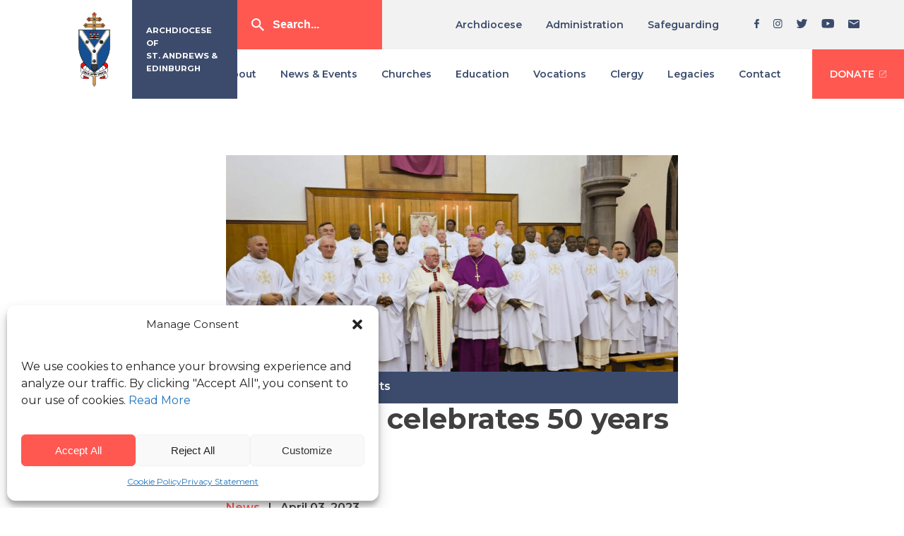

--- FILE ---
content_type: text/html; charset=UTF-8
request_url: https://archedinburgh.org/fr-cannon-celebrates-50-years-as-a-priest/
body_size: 51112
content:
<!DOCTYPE html>
<html lang="en-GB" >
<head>
<meta charset="UTF-8">
<meta name="viewport" content="width=device-width, initial-scale=1.0">
<!-- WP_HEAD() START -->
<meta name='robots' content='index, follow, max-image-preview:large, max-snippet:-1, max-video-preview:-1' />
	<style>img:is([sizes="auto" i], [sizes^="auto," i]) { contain-intrinsic-size: 3000px 1500px }</style>
	
	<!-- This site is optimized with the Yoast SEO plugin v26.2 - https://yoast.com/wordpress/plugins/seo/ -->
	<title>Fr Cannon celebrates 50 years as a priest - Archdiocese of Edinburgh</title>
	<link rel="canonical" href="https://archedinburgh.org/fr-cannon-celebrates-50-years-as-a-priest/" />
	<meta property="og:locale" content="en_GB" />
	<meta property="og:type" content="article" />
	<meta property="og:title" content="Fr Cannon celebrates 50 years as a priest - Archdiocese of Edinburgh" />
	<meta property="og:description" content="Congratulations to Fr Aidan Cannon who recently marked his 50th anniversary of priestly ordination! Archbishop Leo Cushley and clergy gathered [&hellip;]" />
	<meta property="og:url" content="https://archedinburgh.org/fr-cannon-celebrates-50-years-as-a-priest/" />
	<meta property="og:site_name" content="Archdiocese of Edinburgh" />
	<meta property="article:published_time" content="2023-04-03T12:45:06+00:00" />
	<meta property="article:modified_time" content="2023-04-05T09:07:09+00:00" />
	<meta property="og:image" content="https://archedinburgh.org/wp-content/uploads/Untitled-design-9-4.png" />
	<meta property="og:image:width" content="1600" />
	<meta property="og:image:height" content="900" />
	<meta property="og:image:type" content="image/png" />
	<meta name="author" content="Matthew Meade" />
	<meta name="twitter:card" content="summary_large_image" />
	<meta name="twitter:label1" content="Written by" />
	<meta name="twitter:data1" content="Matthew Meade" />
	<meta name="twitter:label2" content="Estimated reading time" />
	<meta name="twitter:data2" content="1 minute" />
	<script type="application/ld+json" class="yoast-schema-graph">{"@context":"https://schema.org","@graph":[{"@type":"WebPage","@id":"https://archedinburgh.org/fr-cannon-celebrates-50-years-as-a-priest/","url":"https://archedinburgh.org/fr-cannon-celebrates-50-years-as-a-priest/","name":"Fr Cannon celebrates 50 years as a priest - Archdiocese of Edinburgh","isPartOf":{"@id":"https://archedinburgh.org/#website"},"primaryImageOfPage":{"@id":"https://archedinburgh.org/fr-cannon-celebrates-50-years-as-a-priest/#primaryimage"},"image":{"@id":"https://archedinburgh.org/fr-cannon-celebrates-50-years-as-a-priest/#primaryimage"},"thumbnailUrl":"https://archedinburgh.org/wp-content/uploads/Untitled-design-9-4.jpg","datePublished":"2023-04-03T12:45:06+00:00","dateModified":"2023-04-05T09:07:09+00:00","author":{"@id":"https://archedinburgh.org/#/schema/person/263f7d5671130346b47f9fab548858cf"},"breadcrumb":{"@id":"https://archedinburgh.org/fr-cannon-celebrates-50-years-as-a-priest/#breadcrumb"},"inLanguage":"en-GB","potentialAction":[{"@type":"ReadAction","target":["https://archedinburgh.org/fr-cannon-celebrates-50-years-as-a-priest/"]}]},{"@type":"ImageObject","inLanguage":"en-GB","@id":"https://archedinburgh.org/fr-cannon-celebrates-50-years-as-a-priest/#primaryimage","url":"https://archedinburgh.org/wp-content/uploads/Untitled-design-9-4.jpg","contentUrl":"https://archedinburgh.org/wp-content/uploads/Untitled-design-9-4.jpg","width":1600,"height":900},{"@type":"BreadcrumbList","@id":"https://archedinburgh.org/fr-cannon-celebrates-50-years-as-a-priest/#breadcrumb","itemListElement":[{"@type":"ListItem","position":1,"name":"Home","item":"https://archedinburgh.org/"},{"@type":"ListItem","position":2,"name":"News Archives","item":"https://archedinburgh.org/news-archives/"},{"@type":"ListItem","position":3,"name":"Fr Cannon celebrates 50 years as a priest"}]},{"@type":"WebSite","@id":"https://archedinburgh.org/#website","url":"https://archedinburgh.org/","name":"Archdiocese of Edinburgh","description":"","potentialAction":[{"@type":"SearchAction","target":{"@type":"EntryPoint","urlTemplate":"https://archedinburgh.org/?s={search_term_string}"},"query-input":{"@type":"PropertyValueSpecification","valueRequired":true,"valueName":"search_term_string"}}],"inLanguage":"en-GB"},{"@type":"Person","@id":"https://archedinburgh.org/#/schema/person/263f7d5671130346b47f9fab548858cf","name":"Matthew Meade","image":{"@type":"ImageObject","inLanguage":"en-GB","@id":"https://archedinburgh.org/#/schema/person/image/","url":"https://secure.gravatar.com/avatar/956e9085d288d515f441d3cfafbc907d7d700a1211ae69b559614afa3f8c4d96?s=96&d=mm&r=g","contentUrl":"https://secure.gravatar.com/avatar/956e9085d288d515f441d3cfafbc907d7d700a1211ae69b559614afa3f8c4d96?s=96&d=mm&r=g","caption":"Matthew Meade"},"url":"https://archedinburgh.org/author/matthew/"}]}</script>
	<!-- / Yoast SEO plugin. -->


<link rel='dns-prefetch' href='//cdnjs.cloudflare.com' />
<link rel='dns-prefetch' href='//use.fontawesome.com' />
<link rel="alternate" type="application/rss+xml" title="Archdiocese of Edinburgh &raquo; Feed" href="https://archedinburgh.org/feed/" />
<link rel="alternate" type="text/calendar" title="Archdiocese of Edinburgh &raquo; iCal Feed" href="https://archedinburgh.org/events/?ical=1" />
<link rel='stylesheet' id='tribe-events-pro-mini-calendar-block-styles-css' href='https://archedinburgh.org/wp-content/plugins/events-calendar-pro/build/css/tribe-events-pro-mini-calendar-block.css?ver=7.7.9' media='all' />
<style id='wp-block-library-inline-css'>
:root{--wp-admin-theme-color:#007cba;--wp-admin-theme-color--rgb:0,124,186;--wp-admin-theme-color-darker-10:#006ba1;--wp-admin-theme-color-darker-10--rgb:0,107,161;--wp-admin-theme-color-darker-20:#005a87;--wp-admin-theme-color-darker-20--rgb:0,90,135;--wp-admin-border-width-focus:2px;--wp-block-synced-color:#7a00df;--wp-block-synced-color--rgb:122,0,223;--wp-bound-block-color:var(--wp-block-synced-color)}@media (min-resolution:192dpi){:root{--wp-admin-border-width-focus:1.5px}}.wp-element-button{cursor:pointer}:root{--wp--preset--font-size--normal:16px;--wp--preset--font-size--huge:42px}:root .has-very-light-gray-background-color{background-color:#eee}:root .has-very-dark-gray-background-color{background-color:#313131}:root .has-very-light-gray-color{color:#eee}:root .has-very-dark-gray-color{color:#313131}:root .has-vivid-green-cyan-to-vivid-cyan-blue-gradient-background{background:linear-gradient(135deg,#00d084,#0693e3)}:root .has-purple-crush-gradient-background{background:linear-gradient(135deg,#34e2e4,#4721fb 50%,#ab1dfe)}:root .has-hazy-dawn-gradient-background{background:linear-gradient(135deg,#faaca8,#dad0ec)}:root .has-subdued-olive-gradient-background{background:linear-gradient(135deg,#fafae1,#67a671)}:root .has-atomic-cream-gradient-background{background:linear-gradient(135deg,#fdd79a,#004a59)}:root .has-nightshade-gradient-background{background:linear-gradient(135deg,#330968,#31cdcf)}:root .has-midnight-gradient-background{background:linear-gradient(135deg,#020381,#2874fc)}.has-regular-font-size{font-size:1em}.has-larger-font-size{font-size:2.625em}.has-normal-font-size{font-size:var(--wp--preset--font-size--normal)}.has-huge-font-size{font-size:var(--wp--preset--font-size--huge)}.has-text-align-center{text-align:center}.has-text-align-left{text-align:left}.has-text-align-right{text-align:right}#end-resizable-editor-section{display:none}.aligncenter{clear:both}.items-justified-left{justify-content:flex-start}.items-justified-center{justify-content:center}.items-justified-right{justify-content:flex-end}.items-justified-space-between{justify-content:space-between}.screen-reader-text{border:0;clip-path:inset(50%);height:1px;margin:-1px;overflow:hidden;padding:0;position:absolute;width:1px;word-wrap:normal!important}.screen-reader-text:focus{background-color:#ddd;clip-path:none;color:#444;display:block;font-size:1em;height:auto;left:5px;line-height:normal;padding:15px 23px 14px;text-decoration:none;top:5px;width:auto;z-index:100000}html :where(.has-border-color){border-style:solid}html :where([style*=border-top-color]){border-top-style:solid}html :where([style*=border-right-color]){border-right-style:solid}html :where([style*=border-bottom-color]){border-bottom-style:solid}html :where([style*=border-left-color]){border-left-style:solid}html :where([style*=border-width]){border-style:solid}html :where([style*=border-top-width]){border-top-style:solid}html :where([style*=border-right-width]){border-right-style:solid}html :where([style*=border-bottom-width]){border-bottom-style:solid}html :where([style*=border-left-width]){border-left-style:solid}html :where(img[class*=wp-image-]){height:auto;max-width:100%}:where(figure){margin:0 0 1em}html :where(.is-position-sticky){--wp-admin--admin-bar--position-offset:var(--wp-admin--admin-bar--height,0px)}@media screen and (max-width:600px){html :where(.is-position-sticky){--wp-admin--admin-bar--position-offset:0px}}
</style>
<style id='classic-theme-styles-inline-css'>
/*! This file is auto-generated */
.wp-block-button__link{color:#fff;background-color:#32373c;border-radius:9999px;box-shadow:none;text-decoration:none;padding:calc(.667em + 2px) calc(1.333em + 2px);font-size:1.125em}.wp-block-file__button{background:#32373c;color:#fff;text-decoration:none}
</style>
<style id='global-styles-inline-css'>
:root{--wp--preset--aspect-ratio--square: 1;--wp--preset--aspect-ratio--4-3: 4/3;--wp--preset--aspect-ratio--3-4: 3/4;--wp--preset--aspect-ratio--3-2: 3/2;--wp--preset--aspect-ratio--2-3: 2/3;--wp--preset--aspect-ratio--16-9: 16/9;--wp--preset--aspect-ratio--9-16: 9/16;--wp--preset--color--black: #000000;--wp--preset--color--cyan-bluish-gray: #abb8c3;--wp--preset--color--white: #ffffff;--wp--preset--color--pale-pink: #f78da7;--wp--preset--color--vivid-red: #cf2e2e;--wp--preset--color--luminous-vivid-orange: #ff6900;--wp--preset--color--luminous-vivid-amber: #fcb900;--wp--preset--color--light-green-cyan: #7bdcb5;--wp--preset--color--vivid-green-cyan: #00d084;--wp--preset--color--pale-cyan-blue: #8ed1fc;--wp--preset--color--vivid-cyan-blue: #0693e3;--wp--preset--color--vivid-purple: #9b51e0;--wp--preset--color--base: #ffffff;--wp--preset--color--contrast: #000000;--wp--preset--color--primary: #9DFF20;--wp--preset--color--secondary: #345C00;--wp--preset--color--tertiary: #F6F6F6;--wp--preset--gradient--vivid-cyan-blue-to-vivid-purple: linear-gradient(135deg,rgba(6,147,227,1) 0%,rgb(155,81,224) 100%);--wp--preset--gradient--light-green-cyan-to-vivid-green-cyan: linear-gradient(135deg,rgb(122,220,180) 0%,rgb(0,208,130) 100%);--wp--preset--gradient--luminous-vivid-amber-to-luminous-vivid-orange: linear-gradient(135deg,rgba(252,185,0,1) 0%,rgba(255,105,0,1) 100%);--wp--preset--gradient--luminous-vivid-orange-to-vivid-red: linear-gradient(135deg,rgba(255,105,0,1) 0%,rgb(207,46,46) 100%);--wp--preset--gradient--very-light-gray-to-cyan-bluish-gray: linear-gradient(135deg,rgb(238,238,238) 0%,rgb(169,184,195) 100%);--wp--preset--gradient--cool-to-warm-spectrum: linear-gradient(135deg,rgb(74,234,220) 0%,rgb(151,120,209) 20%,rgb(207,42,186) 40%,rgb(238,44,130) 60%,rgb(251,105,98) 80%,rgb(254,248,76) 100%);--wp--preset--gradient--blush-light-purple: linear-gradient(135deg,rgb(255,206,236) 0%,rgb(152,150,240) 100%);--wp--preset--gradient--blush-bordeaux: linear-gradient(135deg,rgb(254,205,165) 0%,rgb(254,45,45) 50%,rgb(107,0,62) 100%);--wp--preset--gradient--luminous-dusk: linear-gradient(135deg,rgb(255,203,112) 0%,rgb(199,81,192) 50%,rgb(65,88,208) 100%);--wp--preset--gradient--pale-ocean: linear-gradient(135deg,rgb(255,245,203) 0%,rgb(182,227,212) 50%,rgb(51,167,181) 100%);--wp--preset--gradient--electric-grass: linear-gradient(135deg,rgb(202,248,128) 0%,rgb(113,206,126) 100%);--wp--preset--gradient--midnight: linear-gradient(135deg,rgb(2,3,129) 0%,rgb(40,116,252) 100%);--wp--preset--font-size--small: clamp(0.875rem, 0.875rem + ((1vw - 0.2rem) * 0.227), 1rem);--wp--preset--font-size--medium: clamp(1rem, 1rem + ((1vw - 0.2rem) * 0.227), 1.125rem);--wp--preset--font-size--large: clamp(1.75rem, 1.75rem + ((1vw - 0.2rem) * 0.227), 1.875rem);--wp--preset--font-size--x-large: 2.25rem;--wp--preset--font-size--xx-large: clamp(6.1rem, 6.1rem + ((1vw - 0.2rem) * 7.091), 10rem);--wp--preset--font-family--dm-sans: "DM Sans", sans-serif;--wp--preset--font-family--ibm-plex-mono: 'IBM Plex Mono', monospace;--wp--preset--font-family--inter: "Inter", sans-serif;--wp--preset--font-family--system-font: -apple-system,BlinkMacSystemFont,"Segoe UI",Roboto,Oxygen-Sans,Ubuntu,Cantarell,"Helvetica Neue",sans-serif;--wp--preset--font-family--source-serif-pro: "Source Serif Pro", serif;--wp--preset--spacing--20: 0.44rem;--wp--preset--spacing--30: clamp(1.5rem, 5vw, 2rem);--wp--preset--spacing--40: clamp(1.8rem, 1.8rem + ((1vw - 0.48rem) * 2.885), 3rem);--wp--preset--spacing--50: clamp(2.5rem, 8vw, 4.5rem);--wp--preset--spacing--60: clamp(3.75rem, 10vw, 7rem);--wp--preset--spacing--70: clamp(5rem, 5.25rem + ((1vw - 0.48rem) * 9.096), 8rem);--wp--preset--spacing--80: clamp(7rem, 14vw, 11rem);--wp--preset--shadow--natural: 6px 6px 9px rgba(0, 0, 0, 0.2);--wp--preset--shadow--deep: 12px 12px 50px rgba(0, 0, 0, 0.4);--wp--preset--shadow--sharp: 6px 6px 0px rgba(0, 0, 0, 0.2);--wp--preset--shadow--outlined: 6px 6px 0px -3px rgba(255, 255, 255, 1), 6px 6px rgba(0, 0, 0, 1);--wp--preset--shadow--crisp: 6px 6px 0px rgba(0, 0, 0, 1);}:root :where(.is-layout-flow) > :first-child{margin-block-start: 0;}:root :where(.is-layout-flow) > :last-child{margin-block-end: 0;}:root :where(.is-layout-flow) > *{margin-block-start: 1.5rem;margin-block-end: 0;}:root :where(.is-layout-constrained) > :first-child{margin-block-start: 0;}:root :where(.is-layout-constrained) > :last-child{margin-block-end: 0;}:root :where(.is-layout-constrained) > *{margin-block-start: 1.5rem;margin-block-end: 0;}:root :where(.is-layout-flex){gap: 1.5rem;}:root :where(.is-layout-grid){gap: 1.5rem;}body .is-layout-flex{display: flex;}.is-layout-flex{flex-wrap: wrap;align-items: center;}.is-layout-flex > :is(*, div){margin: 0;}body .is-layout-grid{display: grid;}.is-layout-grid > :is(*, div){margin: 0;}.has-black-color{color: var(--wp--preset--color--black) !important;}.has-cyan-bluish-gray-color{color: var(--wp--preset--color--cyan-bluish-gray) !important;}.has-white-color{color: var(--wp--preset--color--white) !important;}.has-pale-pink-color{color: var(--wp--preset--color--pale-pink) !important;}.has-vivid-red-color{color: var(--wp--preset--color--vivid-red) !important;}.has-luminous-vivid-orange-color{color: var(--wp--preset--color--luminous-vivid-orange) !important;}.has-luminous-vivid-amber-color{color: var(--wp--preset--color--luminous-vivid-amber) !important;}.has-light-green-cyan-color{color: var(--wp--preset--color--light-green-cyan) !important;}.has-vivid-green-cyan-color{color: var(--wp--preset--color--vivid-green-cyan) !important;}.has-pale-cyan-blue-color{color: var(--wp--preset--color--pale-cyan-blue) !important;}.has-vivid-cyan-blue-color{color: var(--wp--preset--color--vivid-cyan-blue) !important;}.has-vivid-purple-color{color: var(--wp--preset--color--vivid-purple) !important;}.has-black-background-color{background-color: var(--wp--preset--color--black) !important;}.has-cyan-bluish-gray-background-color{background-color: var(--wp--preset--color--cyan-bluish-gray) !important;}.has-white-background-color{background-color: var(--wp--preset--color--white) !important;}.has-pale-pink-background-color{background-color: var(--wp--preset--color--pale-pink) !important;}.has-vivid-red-background-color{background-color: var(--wp--preset--color--vivid-red) !important;}.has-luminous-vivid-orange-background-color{background-color: var(--wp--preset--color--luminous-vivid-orange) !important;}.has-luminous-vivid-amber-background-color{background-color: var(--wp--preset--color--luminous-vivid-amber) !important;}.has-light-green-cyan-background-color{background-color: var(--wp--preset--color--light-green-cyan) !important;}.has-vivid-green-cyan-background-color{background-color: var(--wp--preset--color--vivid-green-cyan) !important;}.has-pale-cyan-blue-background-color{background-color: var(--wp--preset--color--pale-cyan-blue) !important;}.has-vivid-cyan-blue-background-color{background-color: var(--wp--preset--color--vivid-cyan-blue) !important;}.has-vivid-purple-background-color{background-color: var(--wp--preset--color--vivid-purple) !important;}.has-black-border-color{border-color: var(--wp--preset--color--black) !important;}.has-cyan-bluish-gray-border-color{border-color: var(--wp--preset--color--cyan-bluish-gray) !important;}.has-white-border-color{border-color: var(--wp--preset--color--white) !important;}.has-pale-pink-border-color{border-color: var(--wp--preset--color--pale-pink) !important;}.has-vivid-red-border-color{border-color: var(--wp--preset--color--vivid-red) !important;}.has-luminous-vivid-orange-border-color{border-color: var(--wp--preset--color--luminous-vivid-orange) !important;}.has-luminous-vivid-amber-border-color{border-color: var(--wp--preset--color--luminous-vivid-amber) !important;}.has-light-green-cyan-border-color{border-color: var(--wp--preset--color--light-green-cyan) !important;}.has-vivid-green-cyan-border-color{border-color: var(--wp--preset--color--vivid-green-cyan) !important;}.has-pale-cyan-blue-border-color{border-color: var(--wp--preset--color--pale-cyan-blue) !important;}.has-vivid-cyan-blue-border-color{border-color: var(--wp--preset--color--vivid-cyan-blue) !important;}.has-vivid-purple-border-color{border-color: var(--wp--preset--color--vivid-purple) !important;}.has-vivid-cyan-blue-to-vivid-purple-gradient-background{background: var(--wp--preset--gradient--vivid-cyan-blue-to-vivid-purple) !important;}.has-light-green-cyan-to-vivid-green-cyan-gradient-background{background: var(--wp--preset--gradient--light-green-cyan-to-vivid-green-cyan) !important;}.has-luminous-vivid-amber-to-luminous-vivid-orange-gradient-background{background: var(--wp--preset--gradient--luminous-vivid-amber-to-luminous-vivid-orange) !important;}.has-luminous-vivid-orange-to-vivid-red-gradient-background{background: var(--wp--preset--gradient--luminous-vivid-orange-to-vivid-red) !important;}.has-very-light-gray-to-cyan-bluish-gray-gradient-background{background: var(--wp--preset--gradient--very-light-gray-to-cyan-bluish-gray) !important;}.has-cool-to-warm-spectrum-gradient-background{background: var(--wp--preset--gradient--cool-to-warm-spectrum) !important;}.has-blush-light-purple-gradient-background{background: var(--wp--preset--gradient--blush-light-purple) !important;}.has-blush-bordeaux-gradient-background{background: var(--wp--preset--gradient--blush-bordeaux) !important;}.has-luminous-dusk-gradient-background{background: var(--wp--preset--gradient--luminous-dusk) !important;}.has-pale-ocean-gradient-background{background: var(--wp--preset--gradient--pale-ocean) !important;}.has-electric-grass-gradient-background{background: var(--wp--preset--gradient--electric-grass) !important;}.has-midnight-gradient-background{background: var(--wp--preset--gradient--midnight) !important;}.has-small-font-size{font-size: var(--wp--preset--font-size--small) !important;}.has-medium-font-size{font-size: var(--wp--preset--font-size--medium) !important;}.has-large-font-size{font-size: var(--wp--preset--font-size--large) !important;}.has-x-large-font-size{font-size: var(--wp--preset--font-size--x-large) !important;}#gform_confirmation_message_4 {
	color:green;
}
#gform_confirmation_message_2 {
	color:#fff;
}
</style>
<link rel='stylesheet' id='beardbalm/main.ts-css' href='https://archedinburgh.org/wp-content/plugins/nitrogen/assets//dist/assets/main.1e71b3be.css?ver=6.8.3' media='all' />
<link rel='stylesheet' id='slick-carousel-css' href='https://cdnjs.cloudflare.com/ajax/libs/slick-carousel/1.8.1/slick.min.css?ver=6.8.3' media='all' />
<link rel='stylesheet' id='oxygen-css' href='https://archedinburgh.org/wp-content/plugins/oxygen/component-framework/oxygen.css?ver=4.9.1' media='all' />
<link rel='stylesheet' id='main_css-css' href='https://archedinburgh.org/wp-content/plugins/nitrogen/assets/style.css?ver=1660833067' media='all' />
<link rel='stylesheet' id='cmplz-general-css' href='https://archedinburgh.org/wp-content/plugins/complianz-gdpr/assets/css/cookieblocker.min.css?ver=1755789756' media='all' />
<link rel='stylesheet' id='wppopups-base-css' href='https://archedinburgh.org/wp-content/plugins/wp-popups-lite/src/assets/css/wppopups-base.css?ver=2.2.0.3' media='all' />
<link rel='stylesheet' id='tec-variables-skeleton-css' href='https://archedinburgh.org/wp-content/plugins/the-events-calendar/common/build/css/variables-skeleton.css?ver=6.9.9' media='all' />
<link rel='stylesheet' id='tec-variables-full-css' href='https://archedinburgh.org/wp-content/plugins/the-events-calendar/common/build/css/variables-full.css?ver=6.9.9' media='all' />
<link rel='stylesheet' id='tribe-common-skeleton-style-css' href='https://archedinburgh.org/wp-content/plugins/the-events-calendar/common/build/css/common-skeleton.css?ver=6.9.9' media='all' />
<link rel='stylesheet' id='tribe-common-full-style-css' href='https://archedinburgh.org/wp-content/plugins/the-events-calendar/common/build/css/common-full.css?ver=6.9.9' media='all' />
<link rel='stylesheet' id='tribe-events-views-v2-bootstrap-datepicker-styles-css' href='https://archedinburgh.org/wp-content/plugins/the-events-calendar/vendor/bootstrap-datepicker/css/bootstrap-datepicker.standalone.min.css?ver=6.15.10' media='all' />
<link rel='stylesheet' id='tribe-tooltipster-css-css' href='https://archedinburgh.org/wp-content/plugins/the-events-calendar/common/vendor/tooltipster/tooltipster.bundle.min.css?ver=6.9.9' media='all' />
<link rel='stylesheet' id='tribe-events-views-v2-skeleton-css' href='https://archedinburgh.org/wp-content/plugins/the-events-calendar/build/css/views-skeleton.css?ver=6.15.10' media='all' />
<link rel='stylesheet' id='tribe-events-views-v2-full-css' href='https://archedinburgh.org/wp-content/plugins/the-events-calendar/build/css/views-full.css?ver=6.15.10' media='all' />
<link rel='stylesheet' id='tribe-ext-inherit-fonts-css' href='https://archedinburgh.org/wp-content/plugins/tribe-ext-inherit-theme-fonts/src/resources/css/style.css?ver=6.8.3' media='all' />
<link rel='stylesheet' id='fontawesome-css' href='https://use.fontawesome.com/releases/v5.0.6/css/all.css?ver=6.8.3' media='all' />
<link rel='stylesheet' id='lity-css-css' href='https://archedinburgh.org/wp-content/plugins/nitrogen/assets/vendor/lity/dist/lity.min.css?ver=6.8.3' media='all' />
<script src="https://archedinburgh.org/wp-includes/js/jquery/jquery.min.js?ver=3.7.1" id="jquery-core-js"></script>
<script type="module" src="https://archedinburgh.org/wp-content/plugins/nitrogen/assets//dist/assets/main.8f42398b.js?ver=1" id="module/beardbalm/main.ts-js"></script>
<script data-cookieconsent="ignore" src="https://archedinburgh.org/wp-content/plugins/nitrogen/assets/js/lb_custom.js?ver=1668082899" id="lb_custom-js-js"></script>
<link rel="https://api.w.org/" href="https://archedinburgh.org/wp-json/" /><link rel="alternate" title="JSON" type="application/json" href="https://archedinburgh.org/wp-json/wp/v2/posts/36171" /><link rel="EditURI" type="application/rsd+xml" title="RSD" href="https://archedinburgh.org/xmlrpc.php?rsd" />
<meta name="generator" content="WordPress 6.8.3" />
<link rel='shortlink' href='https://archedinburgh.org/?p=36171' />
<link rel="alternate" title="oEmbed (JSON)" type="application/json+oembed" href="https://archedinburgh.org/wp-json/oembed/1.0/embed?url=https%3A%2F%2Farchedinburgh.org%2Ffr-cannon-celebrates-50-years-as-a-priest%2F" />
<link rel="alternate" title="oEmbed (XML)" type="text/xml+oembed" href="https://archedinburgh.org/wp-json/oembed/1.0/embed?url=https%3A%2F%2Farchedinburgh.org%2Ffr-cannon-celebrates-50-years-as-a-priest%2F&#038;format=xml" />
<!-- Google tag (gtag.js) -->
<script type="text/plain" data-service="google-analytics" data-category="statistics" async data-cmplz-src="https://www.googletagmanager.com/gtag/js?id=G-17LZP7QTEN"></script>
<script>
  window.dataLayer = window.dataLayer || [];
  function gtag(){dataLayer.push(arguments);}
  gtag('js', new Date());

  gtag('config', 'G-17LZP7QTEN');
</script><meta name="cronrate" content="2"/><meta name="tec-api-version" content="v1"><meta name="tec-api-origin" content="https://archedinburgh.org"><link rel="alternate" href="https://archedinburgh.org/wp-json/tribe/events/v1/" />			<style>.cmplz-hidden {
					display: none !important;
				}</style>
<link rel="apple-touch-icon" sizes="180x180" href="/apple-touch-icon.png">
<link rel="icon" type="image/png" sizes="32x32" href="/favicon-32x32.png">
<link rel="icon" type="image/png" sizes="16x16" href="/favicon-16x16.png">
<link rel="manifest" href="/site.webmanifest">
<link rel="mask-icon" href="/safari-pinned-tab.svg" color="#3c4b6c">
<meta name="msapplication-TileColor" content="#2b5797">
<meta name="theme-color" content="#ffffff"><style class='wp-fonts-local'>
@font-face{font-family:"DM Sans";font-style:normal;font-weight:400;font-display:fallback;src:url('https://archedinburgh.org/wp-content/themes/oxygen-is-not-a-theme/assets/fonts/dm-sans/DMSans-Regular.woff2') format('woff2');font-stretch:normal;}
@font-face{font-family:"DM Sans";font-style:italic;font-weight:400;font-display:fallback;src:url('https://archedinburgh.org/wp-content/themes/oxygen-is-not-a-theme/assets/fonts/dm-sans/DMSans-Regular-Italic.woff2') format('woff2');font-stretch:normal;}
@font-face{font-family:"DM Sans";font-style:normal;font-weight:700;font-display:fallback;src:url('https://archedinburgh.org/wp-content/themes/oxygen-is-not-a-theme/assets/fonts/dm-sans/DMSans-Bold.woff2') format('woff2');font-stretch:normal;}
@font-face{font-family:"DM Sans";font-style:italic;font-weight:700;font-display:fallback;src:url('https://archedinburgh.org/wp-content/themes/oxygen-is-not-a-theme/assets/fonts/dm-sans/DMSans-Bold-Italic.woff2') format('woff2');font-stretch:normal;}
@font-face{font-family:"IBM Plex Mono";font-style:normal;font-weight:300;font-display:block;src:url('https://archedinburgh.org/wp-content/themes/oxygen-is-not-a-theme/assets/fonts/ibm-plex-mono/IBMPlexMono-Light.woff2') format('woff2');font-stretch:normal;}
@font-face{font-family:"IBM Plex Mono";font-style:normal;font-weight:400;font-display:block;src:url('https://archedinburgh.org/wp-content/themes/oxygen-is-not-a-theme/assets/fonts/ibm-plex-mono/IBMPlexMono-Regular.woff2') format('woff2');font-stretch:normal;}
@font-face{font-family:"IBM Plex Mono";font-style:italic;font-weight:400;font-display:block;src:url('https://archedinburgh.org/wp-content/themes/oxygen-is-not-a-theme/assets/fonts/ibm-plex-mono/IBMPlexMono-Italic.woff2') format('woff2');font-stretch:normal;}
@font-face{font-family:"IBM Plex Mono";font-style:normal;font-weight:700;font-display:block;src:url('https://archedinburgh.org/wp-content/themes/oxygen-is-not-a-theme/assets/fonts/ibm-plex-mono/IBMPlexMono-Bold.woff2') format('woff2');font-stretch:normal;}
@font-face{font-family:Inter;font-style:normal;font-weight:200 900;font-display:fallback;src:url('https://archedinburgh.org/wp-content/themes/oxygen-is-not-a-theme/assets/fonts/inter/Inter-VariableFont_slnt,wght.ttf') format('truetype');font-stretch:normal;}
@font-face{font-family:"Source Serif Pro";font-style:normal;font-weight:200 900;font-display:fallback;src:url('https://archedinburgh.org/wp-content/themes/oxygen-is-not-a-theme/assets/fonts/source-serif-pro/SourceSerif4Variable-Roman.ttf.woff2') format('woff2');font-stretch:normal;}
@font-face{font-family:"Source Serif Pro";font-style:italic;font-weight:200 900;font-display:fallback;src:url('https://archedinburgh.org/wp-content/themes/oxygen-is-not-a-theme/assets/fonts/source-serif-pro/SourceSerif4Variable-Italic.ttf.woff2') format('woff2');font-stretch:normal;}
</style>
<link rel='stylesheet' id='oxygen-cache-490-css' href='//archedinburgh.org/wp-content/uploads/oxygen/css/490.css?cache=1760088134&#038;ver=6.8.3' media='all' />
<link rel='stylesheet' id='oxygen-cache-489-css' href='//archedinburgh.org/wp-content/uploads/oxygen/css/489.css?cache=1709742621&#038;ver=6.8.3' media='all' />
<link rel='stylesheet' id='oxygen-cache-290-css' href='//archedinburgh.org/wp-content/uploads/oxygen/css/290.css?cache=1744102921&#038;ver=6.8.3' media='all' />
<link rel='stylesheet' id='oxygen-universal-styles-css' href='//archedinburgh.org/wp-content/uploads/oxygen/css/universal.css?cache=1760088134&#038;ver=6.8.3' media='all' />
<!-- END OF WP_HEAD() -->
</head>
<body data-cmplz=1 class="wp-singular post-template-default single single-post postid-36171 single-format-standard wp-embed-responsive wp-theme-oxygen-is-not-a-theme oxygen-body tribe-no-js" >




						<div id="ct_code_block_50_post_290" class="ct-code-block" ></div><section id="ct_section_2_post_8589" class=" ct-section" ><div class="ct-section-inner-wrap"><div id="ct_code_block_3_post_8589" class="ct-code-block" ><header id="header-wrapper">
  <div class="header-inner-wrapper">
      <div class="col--logo">
          <img src="https://archedinburgh.org/wp-content/uploads/coat-of-arms-2019-C.svg" />
      </div>
      <div class="col--sitetitle">
        <a href="/"><h1>Archdiocese of <span>St. Andrews &amp; Edinburgh</span></h1></a>
      </div>
      <div class="col--menu">
          <div class="row--menu-top">
                        <button id="mobile-menu-toggle" class="menu-toggle hide--desktop show--tablet" aria-controls="primary-menu" aria-expanded="false">
            <span class="menu-label">Menu</span>
            <span class="menu-hamburger">
              <span></span>
              <span></span>
              <span></span>
              <span></span>
            </span>
          </button>

                <div id="site-search-box" class="header__search-box">                 
                  <form role="search" method="get" id="searchform" class="searchform" action="https://archedinburgh.org/" >
	  <div class="searchform__inner"><label class="screen-reader-text" for="s">Search for:</label><svg width="20" height="20" viewBox="0 0 20 20" fill="none" xmlns="http://www.w3.org/2000/svg">
		<path d="M14.2939 12.5786H13.3905L13.0703 12.2699C14.191 10.9663 14.8656 9.27387 14.8656 7.43282C14.8656 3.32762 11.538 0 7.43282 0C3.32762 0 0 3.32762 0 7.43282C0 11.538 3.32762 14.8656 7.43282 14.8656C9.27387 14.8656 10.9663 14.191 12.2699 13.0703L12.5786 13.3905V14.2939L18.2962 20L20 18.2962L14.2939 12.5786ZM7.43282 12.5786C4.58548 12.5786 2.28702 10.2802 2.28702 7.43282C2.28702 4.58548 4.58548 2.28702 7.43282 2.28702C10.2802 2.28702 12.5786 4.58548 12.5786 7.43282C12.5786 10.2802 10.2802 12.5786 7.43282 12.5786Z" fill="currentColor"/>
		</svg>
	  <input type="search" value="" placeholder="Search..." name="s" id="s" />
	  <button type="submit" id="searchsubmit">                  </button>
	  </div>
	</form>                  <div id="site-search-results" class="header__search-box__results"></div>
                </div>
            <div class="section--top-right">
              <div class="menu-header-secondary-top-container"><ul id="secondary-menu" class="header__menu menu hide--tablet"><li id="menu-item-30896" class="menu-item menu-item-type-post_type menu-item-object-page menu-item-has-children menu-item-30896"><a href="https://archedinburgh.org/pastoral-governance/"><span>Archdiocese</span></a>
<ul class="sub-menu">
	<li id="menu-item-30897" class="menu-item menu-item-type-post_type menu-item-object-page menu-item-30897"><a href="https://archedinburgh.org/pastoral-governance/archbishop/"><span>Archbishop</span></a></li>
	<li id="menu-item-30898" class="menu-item menu-item-type-post_type menu-item-object-page menu-item-30898"><a href="https://archedinburgh.org/pastoral-governance/archbishops-council/"><span>Archbishop’s Council</span></a></li>
	<li id="menu-item-30899" class="menu-item menu-item-type-post_type menu-item-object-page menu-item-30899"><a href="https://archedinburgh.org/pastoral-governance/archdiocesan-pastoral-council/"><span>Archdiocesan Pastoral Council</span></a></li>
	<li id="menu-item-30900" class="menu-item menu-item-type-post_type menu-item-object-page menu-item-30900"><a href="https://archedinburgh.org/pastoral-governance/board-of-trustees/"><span>Board of Trustees</span></a></li>
	<li id="menu-item-30901" class="menu-item menu-item-type-post_type menu-item-object-page menu-item-30901"><a href="https://archedinburgh.org/pastoral-governance/caritas-justice-peace/"><span>Caritas, Justice &#038; Peace</span></a></li>
	<li id="menu-item-30902" class="menu-item menu-item-type-post_type menu-item-object-page menu-item-30902"><a href="https://archedinburgh.org/pastoral-governance/catechetics/"><span>Catechetics</span></a></li>
	<li id="menu-item-30903" class="menu-item menu-item-type-post_type menu-item-object-page menu-item-30903"><a href="https://archedinburgh.org/pastoral-governance/clergy-religious/"><span>Clergy &#038; Religious</span></a></li>
	<li id="menu-item-30904" class="menu-item menu-item-type-post_type menu-item-object-page menu-item-30904"><a href="https://archedinburgh.org/pastoral-governance/ecumenism/"><span>Ecumenism</span></a></li>
	<li id="menu-item-30905" class="menu-item menu-item-type-post_type menu-item-object-page menu-item-30905"><a href="https://archedinburgh.org/pastoral-governance/marriage-families/"><span>Marriage &#038; Families</span></a></li>
	<li id="menu-item-33726" class="menu-item menu-item-type-post_type menu-item-object-page menu-item-33726"><a href="https://archedinburgh.org/prolife/"><span>Pro-Life Office</span></a></li>
	<li id="menu-item-30906" class="menu-item menu-item-type-post_type menu-item-object-page menu-item-30906"><a href="https://archedinburgh.org/pastoral-governance/vicars-general/"><span>Vicars General</span></a></li>
</ul>
</li>
<li id="menu-item-30907" class="menu-item menu-item-type-post_type menu-item-object-page menu-item-has-children menu-item-30907"><a href="https://archedinburgh.org/administration/"><span>Administration</span></a>
<ul class="sub-menu">
	<li id="menu-item-30908" class="menu-item menu-item-type-custom menu-item-object-custom menu-item-30908"><a href="https://archedinburgh.org/administration/#moderator-of-the-curia"><span>Moderator Of The Curia</span></a></li>
	<li id="menu-item-30909" class="menu-item menu-item-type-custom menu-item-object-custom menu-item-30909"><a href="https://archedinburgh.org/administration/#chief-operating-officer"><span>Chief Operating Officer</span></a></li>
	<li id="menu-item-30910" class="menu-item menu-item-type-custom menu-item-object-custom menu-item-30910"><a href="https://archedinburgh.org/administration/#cemetery"><span>Cemetery</span></a></li>
	<li id="menu-item-30911" class="menu-item menu-item-type-custom menu-item-object-custom menu-item-30911"><a href="https://archedinburgh.org/administration/#chancery"><span>Chancery</span></a></li>
	<li id="menu-item-30912" class="menu-item menu-item-type-custom menu-item-object-custom menu-item-30912"><a href="https://archedinburgh.org/administration/#communications"><span>Communications</span></a></li>
	<li id="menu-item-30913" class="menu-item menu-item-type-custom menu-item-object-custom menu-item-30913"><a href="https://archedinburgh.org/administration/#finance"><span>Finance</span></a></li>
	<li id="menu-item-30914" class="menu-item menu-item-type-custom menu-item-object-custom menu-item-30914"><a href="https://archedinburgh.org/administration/#property"><span>Property</span></a></li>
	<li id="menu-item-30915" class="menu-item menu-item-type-custom menu-item-object-custom menu-item-30915"><a href="https://archedinburgh.org/wp-content/uploads/Complaints-Policy-Revised-Final-Nov-14-2022-002.pdf"><span>Complaints &#038; Whistleblowing</span></a></li>
</ul>
</li>
<li id="menu-item-30916" class="menu-item menu-item-type-custom menu-item-object-custom menu-item-has-children menu-item-30916"><a href="https://archedinburgh.org/administration/#safeguarding"><span>Safeguarding</span></a>
<ul class="sub-menu">
	<li id="menu-item-32466" class="menu-item menu-item-type-custom menu-item-object-custom menu-item-32466"><a href="/administration/#safeguarding--overview"><span>Overview</span></a></li>
	<li id="menu-item-32467" class="menu-item menu-item-type-custom menu-item-object-custom menu-item-32467"><a href="/administration/#safeguarding--team"><span>Team</span></a></li>
	<li id="menu-item-32468" class="menu-item menu-item-type-custom menu-item-object-custom menu-item-32468"><a href="/administration/#safeguarding--training"><span>Training</span></a></li>
	<li id="menu-item-32469" class="menu-item menu-item-type-custom menu-item-object-custom menu-item-32469"><a href="/administration/#safeguarding--resources"><span>Resources</span></a></li>
	<li id="menu-item-32470" class="menu-item menu-item-type-custom menu-item-object-custom menu-item-32470"><a href="/administration/#safeguarding--referrals-allegations"><span>Referrals / Allegations</span></a></li>
	<li id="menu-item-32471" class="menu-item menu-item-type-custom menu-item-object-custom menu-item-32471"><a href="/administration/#safeguarding--safeguarding-for-clergy"><span>Safeguarding for Clergy</span></a></li>
</ul>
</li>
</ul></div>              <div class="social-icons">
              <a href="https://www.facebook.com/EdinburghRCdiocese/?ref=https%3A%2F%2Farchedinburgh.org" target="_blank"><svg width="7" height="13" viewBox="0 0 7 13" fill="none" xmlns="http://www.w3.org/2000/svg">
<path d="M6.52857 0.00473798H4.90152C4.49346 -0.0191658 4.08519 0.0475772 3.70425 0.200462C3.32331 0.353348 2.97857 0.588817 2.6933 0.890979C2.40803 1.19314 2.18887 1.55496 2.0506 1.95203C1.91233 2.34909 1.85818 2.77216 1.89179 3.19267V4.66326H0.25617C0.188229 4.66326 0.123071 4.69112 0.0750304 4.74072C0.0269893 4.79031 0 4.85758 0 4.92772V7.0567C0 7.12684 0.0269893 7.1941 0.0750304 7.2437C0.123071 7.2933 0.188229 7.32116 0.25617 7.32116H1.89179V12.6956C1.89179 12.7657 1.91878 12.833 1.96682 12.8826C2.01487 12.9322 2.08002 12.9601 2.14796 12.9601H4.28307C4.35101 12.9601 4.41616 12.9322 4.4642 12.8826C4.51225 12.833 4.53924 12.7657 4.53924 12.6956V7.32116H6.45568C6.52362 7.32116 6.58878 7.2933 6.63682 7.2437C6.68486 7.1941 6.71185 7.12684 6.71185 7.0567V4.92772C6.71185 4.85758 6.68486 4.79031 6.63682 4.74072C6.58878 4.69112 6.52362 4.66326 6.45568 4.66326H4.53816V3.4173C4.53816 2.81866 4.67643 2.51436 5.43208 2.51436H6.52857C6.59651 2.51436 6.66166 2.4865 6.7097 2.4369C6.75775 2.38731 6.78474 2.32004 6.78474 2.2499V0.271413C6.78502 0.236498 6.7786 0.20187 6.76586 0.169528C6.75311 0.137186 6.73428 0.10777 6.71047 0.082978C6.68665 0.0581855 6.65832 0.0385072 6.6271 0.0250786C6.59588 0.0116499 6.56239 0.00473676 6.52857 0.00473798Z" fill="#3C4B6C"/>
</svg>
</a>
              <a href="https://www.instagram.com/standrewsedinburgh/" target="_blank"><svg width="13" height="13" viewBox="0 0 13 13" fill="none" xmlns="http://www.w3.org/2000/svg">
<path d="M9.08594 0H3.4631C2.54497 0.00117133 1.66478 0.37824 1.01557 1.0485C0.36636 1.71877 0.00113454 2.6275 0 3.5754L0 9.38058C0.000851377 10.3286 0.365986 11.2375 1.01526 11.9078C1.66453 12.5781 2.54489 12.9551 3.4631 12.956H9.08594C10.0041 12.9548 10.8843 12.5777 11.5335 11.9075C12.1827 11.2372 12.5479 10.3285 12.549 9.38058V3.5754C12.5479 2.6275 12.1827 1.71877 11.5335 1.0485C10.8843 0.37824 10.0041 0.00117133 9.08594 0V0ZM11.4354 9.38058C11.4346 10.0236 11.1867 10.6401 10.7463 11.0948C10.3059 11.5495 9.7088 11.8054 9.08594 11.8062H3.4631C2.84016 11.8056 2.24289 11.5499 1.8024 11.0951C1.36192 10.6404 1.1142 10.0237 1.11364 9.38058V3.5754C1.11449 2.93235 1.36229 2.31588 1.80272 1.86118C2.24314 1.40647 2.84024 1.15063 3.4631 1.14975H9.08594C9.7088 1.15063 10.3059 1.40647 10.7463 1.86118C11.1867 2.31588 11.4346 2.93235 11.4354 3.5754V9.38058Z" fill="#3C4B6C"/>
<path d="M6.27494 3.1377C5.63527 3.13726 5.00986 3.33268 4.47779 3.69925C3.94572 4.06582 3.53091 4.58706 3.28583 5.19704C3.04075 5.80703 2.97641 6.47835 3.10094 7.12609C3.22547 7.77383 3.53329 8.3689 3.98545 8.83601C4.4376 9.30312 5.01379 9.6213 5.64113 9.75029C6.26847 9.87929 6.91878 9.81331 7.50979 9.56069C8.1008 9.30808 8.60597 8.88018 8.96139 8.33113C9.31681 7.78207 9.50652 7.13653 9.50652 6.47615C9.50567 5.59139 9.165 4.74308 8.5592 4.11725C7.95341 3.49143 7.13194 3.13916 6.27494 3.1377ZM6.27494 8.6649C5.85562 8.6649 5.44572 8.53653 5.09708 8.29603C4.74843 8.05552 4.47669 7.71369 4.31623 7.31375C4.15576 6.9138 4.11378 6.47372 4.19558 6.04915C4.27739 5.62457 4.4793 5.23457 4.7758 4.92847C5.0723 4.62237 5.45007 4.41391 5.86133 4.32946C6.27258 4.245 6.69886 4.28834 7.08626 4.45401C7.47365 4.61967 7.80477 4.9002 8.03773 5.26014C8.27069 5.62008 8.39503 6.04325 8.39503 6.47615C8.39446 7.05646 8.17091 7.61284 7.77344 8.02318C7.37597 8.43352 6.83705 8.66431 6.27494 8.6649Z" fill="#3C4B6C"/>
<path d="M9.64295 2.1626C9.45428 2.1628 9.27152 2.23052 9.12578 2.35423C8.98005 2.47793 8.88036 2.64998 8.84368 2.84105C8.80701 3.03213 8.83563 3.23042 8.92466 3.40216C9.01369 3.5739 9.15763 3.70847 9.33196 3.78294C9.5063 3.85741 9.70024 3.86717 9.88077 3.81058C10.0613 3.75399 10.2172 3.63453 10.322 3.47255C10.4268 3.31058 10.474 3.1161 10.4555 2.92225C10.4371 2.72839 10.3541 2.54715 10.2207 2.40938C10.0672 2.25157 9.85953 2.16285 9.64295 2.1626Z" fill="#3C4B6C"/>
</svg>
</a>
              <a href="https://twitter.com/archedinburgh" target="_blank"><svg width="15" height="13" viewBox="0 0 15 13" fill="none" xmlns="http://www.w3.org/2000/svg">
<path d="M14.7637 1.51213C14.4305 1.66592 14.0844 1.78745 13.7297 1.87518C14.1235 1.48661 14.4168 1.0009 14.5825 0.462972C14.5928 0.428959 14.593 0.392498 14.583 0.358388C14.573 0.324279 14.5533 0.294119 14.5265 0.271885C14.4998 0.249651 14.4672 0.236386 14.433 0.233832C14.3989 0.231278 14.3648 0.239556 14.3352 0.257579C13.842 0.562397 13.3093 0.791607 12.7533 0.938145C12.7209 0.946854 12.6876 0.95133 12.6542 0.951468C12.5519 0.950948 12.4533 0.911459 12.377 0.840448C11.7845 0.297066 11.0217 -0.00185872 10.2322 8.69684e-06C9.88479 0.000867475 9.53944 0.0562593 9.20784 0.16432C8.69071 0.332719 8.22434 0.637873 7.85423 1.05C7.48412 1.46213 7.22293 1.96714 7.09613 2.51577C7.00159 2.92137 6.97562 3.34102 7.01938 3.75589C7.02124 3.77285 7.01964 3.79002 7.01468 3.80628C7.00972 3.82255 7.00151 3.83753 6.99059 3.85026C6.98001 3.86365 6.96687 3.87461 6.952 3.88245C6.93714 3.89028 6.92088 3.89482 6.90425 3.89578H6.89252C5.76197 3.78845 4.66361 3.44581 3.66255 2.88818C2.6615 2.33055 1.77812 1.56928 1.0648 0.649488C1.04751 0.627496 1.02537 0.610177 1.00028 0.599005C0.975183 0.587833 0.947869 0.583137 0.920658 0.585317C0.893447 0.587497 0.867144 0.59649 0.843985 0.611529C0.820827 0.626567 0.801497 0.647206 0.78764 0.671693C0.427192 1.31842 0.283321 2.07157 0.378643 2.81274C0.473965 3.5539 0.803074 4.24107 1.31424 4.7662C1.05645 4.70259 0.80825 4.60248 0.576575 4.46866C0.550938 4.45387 0.522059 4.44627 0.492757 4.44658C0.463455 4.44689 0.43473 4.4551 0.409387 4.47043C0.384044 4.48575 0.362948 4.50765 0.348158 4.534C0.333369 4.56035 0.325391 4.59024 0.325003 4.62076C0.31711 5.27375 0.491396 5.91508 0.826704 6.4669C1.16201 7.01872 1.64392 7.4573 2.21392 7.72938H2.14357C1.96027 7.72771 1.77753 7.70802 1.59779 7.67054C1.56948 7.66526 1.54034 7.66755 1.51312 7.67723C1.48591 7.6869 1.4615 7.70364 1.4422 7.72585C1.4229 7.74805 1.40935 7.77501 1.40281 7.80418C1.39628 7.83335 1.39698 7.86377 1.40484 7.89258C1.58753 8.48317 1.92296 9.00991 2.37428 9.41494C2.82561 9.81997 3.37537 10.0876 3.9632 10.1885C2.97503 10.8802 1.81085 11.2482 0.62028 11.2455H0.249318C0.193918 11.2449 0.139953 11.2638 0.0960757 11.299C0.0521982 11.3343 0.0209497 11.3838 0.00734019 11.4397C-0.00592181 11.4962 -0.00112286 11.5555 0.0210066 11.6089C0.043136 11.6622 0.0813839 11.7065 0.129928 11.7351C1.48363 12.5596 3.02288 12.9959 4.59107 12.9996C5.90556 13.012 7.2067 12.7244 8.40302 12.157C9.46825 11.6414 10.4181 10.8994 11.1916 9.97869C11.9295 9.10388 12.5076 8.09586 12.8972 7.00441C13.2747 5.96188 13.4714 4.85784 13.4782 3.74368V3.69261C13.4785 3.60731 13.4972 3.52316 13.5328 3.44633C13.5684 3.3695 13.62 3.30192 13.6839 3.24852C14.181 2.82837 14.6147 2.33287 14.9705 1.77858C14.9915 1.74651 15.0018 1.70812 14.9997 1.66935C14.9977 1.63059 14.9834 1.59362 14.9591 1.56416C14.9348 1.5347 14.9019 1.5144 14.8654 1.5064C14.829 1.4984 14.791 1.50315 14.7573 1.5199L14.7637 1.51213Z" fill="#3C4B6C"/>
</svg>
</a>
              <a href="https://www.youtube.com/channel/UCpeWTFr87oQNpdWGgv_G9bw" target="_blank" class="youtube"><svg width="18" height="13" viewBox="0 0 18 13" fill="none" xmlns="http://www.w3.org/2000/svg">
<path d="M17.6372 1.97845C17.4347 1.20492 16.8416 0.595022 16.0894 0.386764C14.7151 0 9.21816 0 9.21816 0C9.21816 0 3.72121 0 2.34697 0.371889C1.60922 0.580146 1.00166 1.20492 0.799142 1.97845C0.4375 3.39162 0.4375 6.32211 0.4375 6.32211C0.4375 6.32211 0.4375 9.26746 0.799142 10.6658C1.00166 11.4393 1.59475 12.0492 2.34697 12.2574C3.73567 12.6442 9.21816 12.6442 9.21816 12.6442C9.21816 12.6442 14.7151 12.6442 16.0894 12.2723C16.8416 12.0641 17.4347 11.4542 17.6372 10.6806C17.9988 9.26746 17.9988 6.33698 17.9988 6.33698C17.9988 6.33698 18.0133 3.39162 17.6372 1.97845Z" fill="#3C4B6C"/>
<path id="play" d="M12.0399 6.32161L7.46875 3.61426V9.02895L12.0399 6.32161Z" fill="white"/>
</svg>
</a>
              <a href="mailto:information@staned.org.uk" target="_blank"><svg width="16" height="12" viewBox="0 0 16 12" fill="none" xmlns="http://www.w3.org/2000/svg">
<path d="M14.4 0H1.6C0.72 0 0.00799999 0.675 0.00799999 1.5L0 10.5C0 11.325 0.72 12 1.6 12H14.4C15.28 12 16 11.325 16 10.5V1.5C16 0.675 15.28 0 14.4 0ZM14.4 3L8 6.75L1.6 3V1.5L8 5.25L14.4 1.5V3Z" fill="#3C4B6C"/>
</svg>
</a>
              </div>

            </div>
                          <div class="menu-item-donate hide--desktop show--tablet">
                <a href="https://www.mygivinghub.com/detailed/donate?encoded=1&#038;encoded_params=[base64]%3D">Donate</a>
              </div>
          </div>
          <div class="row--menu-bottom">
              <div class="menu-header-main-bottom-container"><ul id="primary-menu" class="header__menu menu hide--tablet"><li id="menu-item-30888" class="menu-item menu-item-type-post_type menu-item-object-page menu-item-has-children menu-item-30888"><a href="https://archedinburgh.org/about/"><span>About</span></a>
<ul class="sub-menu">
	<li id="menu-item-30928" class="menu-item menu-item-type-post_type menu-item-object-page menu-item-30928"><a href="https://archedinburgh.org/about/our-archbishop/"><span>Our Archbishop</span></a></li>
	<li id="menu-item-30929" class="menu-item menu-item-type-post_type menu-item-object-page menu-item-30929"><a href="https://archedinburgh.org/about/our-church/"><span>Our Church</span></a></li>
	<li id="menu-item-30930" class="menu-item menu-item-type-post_type menu-item-object-page menu-item-30930"><a href="https://archedinburgh.org/about/our-saints/"><span>Our Saints</span></a></li>
	<li id="menu-item-30931" class="menu-item menu-item-type-post_type menu-item-object-page menu-item-30931"><a href="https://archedinburgh.org/about/our-story/"><span>Our Story</span></a></li>
</ul>
</li>
<li id="menu-item-30893" class="menu-item menu-item-type-post_type menu-item-object-page menu-item-30893"><a href="https://archedinburgh.org/news-events/"><span>News &#038; Events</span></a></li>
<li id="menu-item-30889" class="menu-item menu-item-type-post_type menu-item-object-page menu-item-30889"><a href="https://archedinburgh.org/churches/"><span>Churches</span></a></li>
<li id="menu-item-33544" class="menu-item menu-item-type-post_type menu-item-object-page menu-item-has-children menu-item-33544"><a href="https://archedinburgh.org/education/"><span>Education</span></a>
<ul class="sub-menu">
	<li id="menu-item-33545" class="menu-item menu-item-type-custom menu-item-object-custom menu-item-33545"><a href="/education"><span>Educational Resources</span></a></li>
	<li id="menu-item-33546" class="menu-item menu-item-type-custom menu-item-object-custom menu-item-33546"><a href="/education/#our-schools--overview"><span>Our Schools</span></a></li>
	<li id="menu-item-33547" class="menu-item menu-item-type-custom menu-item-object-custom menu-item-33547"><a href="/education/#our-schools--find-a-school"><span>Find a School</span></a></li>
	<li id="menu-item-33548" class="menu-item menu-item-type-custom menu-item-object-custom menu-item-33548"><a target="_blank" href="https://myjobscotland.gov.uk/organisations/archdiocese-st-andrews-edinburgh/jobs/adviser-religious-education-secondary-schools-172678"><span>Recruitment &#038; Employment</span></a></li>
	<li id="menu-item-38434" class="menu-item menu-item-type-custom menu-item-object-custom menu-item-38434"><a href="https://archedinburgh.org/education/#contacts"><span>Contacts</span></a></li>
</ul>
</li>
<li id="menu-item-33549" class="menu-item menu-item-type-post_type menu-item-object-page menu-item-has-children menu-item-33549"><a href="https://archedinburgh.org/vocations/"><span>Vocations</span></a>
<ul class="sub-menu">
	<li id="menu-item-33550" class="menu-item menu-item-type-custom menu-item-object-custom menu-item-33550"><a href="/vocations"><span>What's my Vocation?</span></a></li>
	<li id="menu-item-33551" class="menu-item menu-item-type-custom menu-item-object-custom menu-item-33551"><a href="/vocations/#priesthood"><span>Priesthood</span></a></li>
	<li id="menu-item-33552" class="menu-item menu-item-type-custom menu-item-object-custom menu-item-33552"><a href="/vocations/#religious-life"><span>Religious Life</span></a></li>
</ul>
</li>
<li id="menu-item-30890" class="menu-item menu-item-type-post_type menu-item-object-page menu-item-30890"><a href="https://archedinburgh.org/clergy/"><span>Clergy</span></a></li>
<li id="menu-item-37755" class="menu-item menu-item-type-post_type menu-item-object-page menu-item-37755"><a href="https://archedinburgh.org/legacies/"><span>Legacies</span></a></li>
<li id="menu-item-30891" class="menu-item menu-item-type-post_type menu-item-object-page menu-item-30891"><a href="https://archedinburgh.org/contact/"><span>Contact</span></a></li>
<li id="menu-item-32268" class="menu-item-donate menu-item menu-item-type-custom menu-item-object-custom menu-item-32268"><a target="_blank" href="https://www.mygivinghub.com/detailed/donate?charity_id=1087778"><span>Donate</span></a></li>
</ul></div>        </div>
      </div>
  </div>
  <nav id="mobile-navigation" class="header__nav-mobile hide--desktop">
  <div class="header__nav-mobile__inner  container">
    <div class="menu-header-mobile-container"><ul id="primary-menu-mobile" class="header__nav-mobile__menu menu"><li id="menu-item-30918" class="menu-item menu-item-type-post_type menu-item-object-page menu-item-has-children menu-item-30918"><a href="https://archedinburgh.org/about/"><span>About</span></a>
<ul class="sub-menu">
	<li id="menu-item-30985" class="menu-item menu-item-type-post_type menu-item-object-page menu-item-30985"><a href="https://archedinburgh.org/about/our-archbishop/"><span>Our Archbishop</span></a></li>
	<li id="menu-item-30986" class="menu-item menu-item-type-post_type menu-item-object-page menu-item-30986"><a href="https://archedinburgh.org/about/our-church/"><span>Our Church</span></a></li>
	<li id="menu-item-30987" class="menu-item menu-item-type-post_type menu-item-object-page menu-item-30987"><a href="https://archedinburgh.org/about/our-saints/"><span>Our Saints</span></a></li>
	<li id="menu-item-30988" class="menu-item menu-item-type-post_type menu-item-object-page menu-item-30988"><a href="https://archedinburgh.org/about/our-story/"><span>Our Story</span></a></li>
</ul>
</li>
<li id="menu-item-30919" class="menu-item menu-item-type-post_type menu-item-object-page menu-item-30919"><a href="https://archedinburgh.org/news-events/"><span>News &#038; Events</span></a></li>
<li id="menu-item-30920" class="menu-item menu-item-type-post_type menu-item-object-page menu-item-30920"><a href="https://archedinburgh.org/churches/"><span>Churches</span></a></li>
<li id="menu-item-33727" class="menu-item menu-item-type-post_type menu-item-object-page menu-item-has-children menu-item-33727"><a href="https://archedinburgh.org/education/"><span>Education</span></a>
<ul class="sub-menu">
	<li id="menu-item-33728" class="menu-item menu-item-type-custom menu-item-object-custom menu-item-33728"><a href="/education"><span>Educational Resources</span></a></li>
	<li id="menu-item-33729" class="menu-item menu-item-type-custom menu-item-object-custom menu-item-33729"><a href="/education/#our-schools--overview"><span>Our Schools</span></a></li>
	<li id="menu-item-33730" class="menu-item menu-item-type-custom menu-item-object-custom menu-item-33730"><a href="/education/#our-schools--find-a-school"><span>Find a School</span></a></li>
	<li id="menu-item-38433" class="menu-item menu-item-type-custom menu-item-object-custom menu-item-38433"><a href="https://archedinburgh.org/education/#our-schools--representatives-contacts"><span>Contacts</span></a></li>
</ul>
</li>
<li id="menu-item-33732" class="menu-item menu-item-type-post_type menu-item-object-page menu-item-has-children menu-item-33732"><a href="https://archedinburgh.org/vocations/"><span>Vocations</span></a>
<ul class="sub-menu">
	<li id="menu-item-33733" class="menu-item menu-item-type-custom menu-item-object-custom menu-item-33733"><a href="/vocations"><span>What's my Vocation?</span></a></li>
	<li id="menu-item-33734" class="menu-item menu-item-type-custom menu-item-object-custom menu-item-33734"><a href="/vocations/#priesthood"><span>Priesthood</span></a></li>
	<li id="menu-item-33735" class="menu-item menu-item-type-custom menu-item-object-custom menu-item-33735"><a href="/vocations/#religious-life"><span>Religious Life</span></a></li>
</ul>
</li>
<li id="menu-item-30923" class="menu-item menu-item-type-post_type menu-item-object-page menu-item-30923"><a href="https://archedinburgh.org/clergy/"><span>Clergy</span></a></li>
<li id="menu-item-37756" class="menu-item menu-item-type-post_type menu-item-object-page menu-item-37756"><a href="https://archedinburgh.org/legacies/"><span>Legacies</span></a></li>
<li id="menu-item-30924" class="menu-item menu-item-type-post_type menu-item-object-page menu-item-has-children menu-item-30924"><a href="https://archedinburgh.org/administration/"><span>Administration</span></a>
<ul class="sub-menu">
	<li id="menu-item-30999" class="menu-item menu-item-type-custom menu-item-object-custom menu-item-30999"><a href="https://archedinburgh.org/administration/#moderator-of-the-curia"><span>Moderator Of The Curia</span></a></li>
	<li id="menu-item-31000" class="menu-item menu-item-type-custom menu-item-object-custom menu-item-31000"><a href="https://archedinburgh.org/administration/#chief-operating-officer"><span>Chief Operating Officer</span></a></li>
	<li id="menu-item-31001" class="menu-item menu-item-type-custom menu-item-object-custom menu-item-31001"><a href="https://archedinburgh.org/administration/#cemetery"><span>Cemetery</span></a></li>
	<li id="menu-item-31002" class="menu-item menu-item-type-custom menu-item-object-custom menu-item-31002"><a href="https://archedinburgh.org/administration/#chancery"><span>Chancery</span></a></li>
	<li id="menu-item-31003" class="menu-item menu-item-type-custom menu-item-object-custom menu-item-31003"><a href="https://archedinburgh.org/administration/#communications"><span>Communications</span></a></li>
	<li id="menu-item-31004" class="menu-item menu-item-type-custom menu-item-object-custom menu-item-31004"><a href="https://archedinburgh.org/administration/#finance"><span>Finance</span></a></li>
	<li id="menu-item-31005" class="menu-item menu-item-type-custom menu-item-object-custom menu-item-31005"><a href="https://archedinburgh.org/administration/#property"><span>Property</span></a></li>
	<li id="menu-item-31006" class="menu-item menu-item-type-custom menu-item-object-custom menu-item-31006"><a href="https://archedinburgh.org/wp-content/uploads/Complaints-Whistleblowing.pdf"><span>Complaints &#038; Whistleblowing</span></a></li>
</ul>
</li>
<li id="menu-item-30925" class="menu-item menu-item-type-post_type menu-item-object-page menu-item-has-children menu-item-30925"><a href="https://archedinburgh.org/pastoral-governance/"><span>Archdiocese</span></a>
<ul class="sub-menu">
	<li id="menu-item-30989" class="menu-item menu-item-type-post_type menu-item-object-page menu-item-30989"><a href="https://archedinburgh.org/pastoral-governance/archbishop/"><span>Archbishop</span></a></li>
	<li id="menu-item-30990" class="menu-item menu-item-type-post_type menu-item-object-page menu-item-30990"><a href="https://archedinburgh.org/pastoral-governance/archbishops-council/"><span>Archbishop’s Council</span></a></li>
	<li id="menu-item-30991" class="menu-item menu-item-type-post_type menu-item-object-page menu-item-30991"><a href="https://archedinburgh.org/pastoral-governance/archdiocesan-pastoral-council/"><span>Archdiocesan Pastoral Council</span></a></li>
	<li id="menu-item-30992" class="menu-item menu-item-type-post_type menu-item-object-page menu-item-30992"><a href="https://archedinburgh.org/pastoral-governance/board-of-trustees/"><span>Board of Trustees</span></a></li>
	<li id="menu-item-30993" class="menu-item menu-item-type-post_type menu-item-object-page menu-item-30993"><a href="https://archedinburgh.org/pastoral-governance/caritas-justice-peace/"><span>Caritas, Justice &#038; Peace</span></a></li>
	<li id="menu-item-30994" class="menu-item menu-item-type-post_type menu-item-object-page menu-item-30994"><a href="https://archedinburgh.org/pastoral-governance/catechetics/"><span>Catechetics</span></a></li>
	<li id="menu-item-30995" class="menu-item menu-item-type-post_type menu-item-object-page menu-item-30995"><a href="https://archedinburgh.org/pastoral-governance/clergy-religious/"><span>Clergy &#038; Religious</span></a></li>
	<li id="menu-item-30996" class="menu-item menu-item-type-post_type menu-item-object-page menu-item-30996"><a href="https://archedinburgh.org/pastoral-governance/ecumenism/"><span>Ecumenism</span></a></li>
	<li id="menu-item-30997" class="menu-item menu-item-type-post_type menu-item-object-page menu-item-30997"><a href="https://archedinburgh.org/pastoral-governance/marriage-families/"><span>Marriage &#038; Families</span></a></li>
	<li id="menu-item-33736" class="menu-item menu-item-type-post_type menu-item-object-page menu-item-33736"><a href="https://archedinburgh.org/prolife/"><span>Pro-Life Office</span></a></li>
	<li id="menu-item-30998" class="menu-item menu-item-type-post_type menu-item-object-page menu-item-30998"><a href="https://archedinburgh.org/pastoral-governance/vicars-general/"><span>Vicars General</span></a></li>
</ul>
</li>
<li id="menu-item-30926" class="menu-item menu-item-type-custom menu-item-object-custom menu-item-30926"><a href="https://archedinburgh.org/administration/#safeguarding"><span>Safeguarding</span></a></li>
<li id="menu-item-30927" class="menu-item menu-item-type-post_type menu-item-object-page menu-item-30927"><a href="https://archedinburgh.org/contact/"><span>Contact</span></a></li>
<li id="menu-item-41986" class="menu-item menu-item-type-custom menu-item-object-custom menu-item-41986"><a href="https://archedinburgh.org/wp-content/uploads/donation-refund-policy.pdf"><span>Donation Refund Policy</span></a></li>
</ul></div>    <div class="header__social--mobile">
          </div>
  </div>
</nav>
</header></div></div></section><div id="ct_code_block_49_post_290" class="ct-code-block" ><div class="lb-back mobile-only"><a href="/news-events">&#60; Back to News &amp; Events</a></div></div><section id="ct_section_45_post_290" class=" ct-section post-wrapper" ><div class="ct-section-inner-wrap"><div id="ct_code_block_46_post_290" class="ct-code-block" >		<div class="post-hero">
			<img width="1024" height="576" src="https://archedinburgh.org/wp-content/uploads/Untitled-design-9-4-1024x576.jpg" class="attachment-large size-large wp-post-image" alt="" decoding="async" fetchpriority="high" srcset="https://archedinburgh.org/wp-content/uploads/Untitled-design-9-4-1024x576.jpg 1024w, https://archedinburgh.org/wp-content/uploads/Untitled-design-9-4-300x169.jpg 300w, https://archedinburgh.org/wp-content/uploads/Untitled-design-9-4-768x432.jpg 768w, https://archedinburgh.org/wp-content/uploads/Untitled-design-9-4-1536x864.jpg 1536w, https://archedinburgh.org/wp-content/uploads/Untitled-design-9-4.jpg 1600w" sizes="(max-width: 1024px) 100vw, 1024px" />            <div class="lb-back desktop-only"><a href="/news-events">&#60; Back to News &amp; Events</a></div>
		</div>

		<div class="post-title">
			<h1>
				Fr Cannon celebrates 50 years as a priest			</h1>
		</div>

          <div class="social">
              <ul>
                <li><a href="mailto:?&subject=Fr Cannon celebrates 50 years as a priest&body=https://archedinburgh.org/fr-cannon-celebrates-50-years-as-a-priest/"><svg id="FontAwesomeicon-envelope-content" viewBox="0 0 32 32" width="100%" height="100%"><title>envelope</title><path class="path1" d="M32 12.679v14.179q0 1.179-0.839 2.018t-2.018 0.839h-26.286q-1.179 0-2.018-0.839t-0.839-2.018v-14.179q0.786 0.875 1.804 1.554 6.464 4.393 8.875 6.161 1.018 0.75 1.652 1.17t1.688 0.857 1.964 0.438h0.036q0.911 0 1.964-0.438t1.688-0.857 1.652-1.17q3.036-2.196 8.893-6.161 1.018-0.696 1.786-1.554zM32 7.429q0 1.411-0.875 2.696t-2.179 2.196q-6.714 4.661-8.357 5.804-0.179 0.125-0.759 0.545t-0.964 0.679-0.929 0.58-1.027 0.482-0.893 0.161h-0.036q-0.411 0-0.893-0.161t-1.027-0.482-0.929-0.58-0.964-0.679-0.759-0.545q-1.625-1.143-4.679-3.259t-3.661-2.545q-1.107-0.75-2.089-2.063t-0.982-2.438q0-1.393 0.741-2.321t2.116-0.929h26.286q1.161 0 2.009 0.839t0.848 2.018z"></path></svg></a></li>
                <li><a href="https://www.facebook.com/sharer/sharer.php?u=https://archedinburgh.org/fr-cannon-celebrates-50-years-as-a-priest/"><svg id="FontAwesomeicon-facebook-content" viewBox="0 0 19 32" width="100%" height="100%"><title>facebook</title><path class="path1" d="M17.125 0.214v4.714h-2.804q-1.536 0-2.071 0.643t-0.536 1.929v3.375h5.232l-0.696 5.286h-4.536v13.554h-5.464v-13.554h-4.554v-5.286h4.554v-3.893q0-3.321 1.857-5.152t4.946-1.83q2.625 0 4.071 0.214z"></path></svg></a></li>
                <li><a href="https://twitter.com/home?status=https://archedinburgh.org/fr-cannon-celebrates-50-years-as-a-priest/"><svg id="FontAwesomeicon-twitter-content" viewBox="0 0 30 32" width="100%" height="100%"><title>twitter</title><path class="path1" d="M28.929 7.286q-1.196 1.75-2.893 2.982 0.018 0.25 0.018 0.75 0 2.321-0.679 4.634t-2.063 4.437-3.295 3.759-4.607 2.607-5.768 0.973q-4.839 0-8.857-2.589 0.625 0.071 1.393 0.071 4.018 0 7.161-2.464-1.875-0.036-3.357-1.152t-2.036-2.848q0.589 0.089 1.089 0.089 0.768 0 1.518-0.196-2-0.411-3.313-1.991t-1.313-3.67v-0.071q1.214 0.679 2.607 0.732-1.179-0.786-1.875-2.054t-0.696-2.75q0-1.571 0.786-2.911 2.161 2.661 5.259 4.259t6.634 1.777q-0.143-0.679-0.143-1.321 0-2.393 1.688-4.080t4.080-1.688q2.5 0 4.214 1.821 1.946-0.375 3.661-1.393-0.661 2.054-2.536 3.179 1.661-0.179 3.321-0.893z"></path></svg></a></li>
              </ul>
            </div>
            
          </div>

		<div class="post-info">
						<span class="post-cat">
				<a href="https://archedinburgh.org/category/news/" rel="category tag">News</a>			</span>&nbsp;&nbsp;|&nbsp;&nbsp;
						<span class="post-cat">
				April 03, 2023			</span>
		</div>
		<div class="post-content">
	    	<p>Congratulations to Fr Aidan Cannon who recently marked his 50th anniversary of priestly ordination!</p>
<p>Archbishop Leo Cushley and clergy gathered at St Mary &amp; St David in Hawick on Friday - along with parishioners, friends and family - to celebrate Mass in thanksgiving to God for Fr Cannon's priestly service.</p>
<p>He was ordained in 1973 (<em>see below image)</em> and has served in parishes across the Archdiocese - Currie, Methil, Whitburn, Denny and Peebles.</p>
<p>He also served in Nigeria from 1978 to 1991 at St Giles in Gambar (1981-83 and 1989-91), Holy Spirit Parish in Kwoi (1983-85) and Holy Cross in Pankshin (1985-89).</p>
<div dir="auto"><img decoding="async" class="aligncenter size-large wp-image-36173" src="https://archedinburgh.org/wp-content/uploads/Aidan-1024x1024.jpg" alt="" width="1024" height="1024" srcset="https://archedinburgh.org/wp-content/uploads/Aidan-1024x1024.jpg 1024w, https://archedinburgh.org/wp-content/uploads/Aidan-300x300.jpg 300w, https://archedinburgh.org/wp-content/uploads/Aidan-150x150.jpg 150w, https://archedinburgh.org/wp-content/uploads/Aidan-768x768.jpg 768w, https://archedinburgh.org/wp-content/uploads/Aidan.jpg 1080w" sizes="(max-width: 1024px) 100vw, 1024px" /></div>
		</div>
<!-- 

       <span class="tribe-address">
		<br />
<b>Warning</b>:  Undefined variable $venue_id in <b>/www/archdioceseofedinburgh_539/public/wp-content/plugins/oxygen/component-framework/components/classes/code-block.class.php(133) : eval()'d code</b> on line <b>49</b><br />
		<br />
<b>Warning</b>:  Undefined variable $venue_id in <b>/www/archdioceseofedinburgh_539/public/wp-content/plugins/oxygen/component-framework/components/classes/code-block.class.php(133) : eval()'d code</b> on line <b>55</b><br />

		<br />
<b>Warning</b>:  Undefined variable $venue_id in <b>/www/archdioceseofedinburgh_539/public/wp-content/plugins/oxygen/component-framework/components/classes/code-block.class.php(133) : eval()'d code</b> on line <b>61</b><br />

		<br />
<b>Warning</b>:  Undefined variable $venue_id in <b>/www/archdioceseofedinburgh_539/public/wp-content/plugins/oxygen/component-framework/components/classes/code-block.class.php(133) : eval()'d code</b> on line <b>68</b><br />

		<br />
<b>Warning</b>:  Undefined variable $venue_id in <b>/www/archdioceseofedinburgh_539/public/wp-content/plugins/oxygen/component-framework/components/classes/code-block.class.php(133) : eval()'d code</b> on line <b>74</b><br />

		<br />
<b>Warning</b>:  Undefined variable $venue_id in <b>/www/archdioceseofedinburgh_539/public/wp-content/plugins/oxygen/component-framework/components/classes/code-block.class.php(133) : eval()'d code</b> on line <b>80</b><br />

		</span>

		<br />
<b>Warning</b>:  Undefined variable $time_format in <b>/www/archdioceseofedinburgh_539/public/wp-content/plugins/oxygen/component-framework/components/classes/code-block.class.php(133) : eval()'d code</b> on line <b>90</b><br />
<br />
<b>Warning</b>:  Undefined variable $time_format in <b>/www/archdioceseofedinburgh_539/public/wp-content/plugins/oxygen/component-framework/components/classes/code-block.class.php(133) : eval()'d code</b> on line <b>95</b><br />

		 <br /><div class="tribe-events-meta-group tribe-events-meta-group-details">
	<p class="tribe-events-single-section-title"><h3>Event date and time</h3></p>
	<dl>

		
			<dt class="tribe-events-start-date-label"> Date: </dt>
			<dd>
				<abbr class="tribe-events-abbr tribe-events-start-date published dtstart" title="2025-11-03"> November 3, 2025 </abbr>
			</dd>

			<dt class="tribe-events-start-time-label"> <br />
<b>Warning</b>:  Undefined variable $time_title in <b>/www/archdioceseofedinburgh_539/public/wp-content/plugins/oxygen/component-framework/components/classes/code-block.class.php(133) : eval()'d code</b> on line <b>156</b><br />
 </dt>
			<dd>
				<div class="tribe-events-abbr tribe-events-start-time published dtstart" title="2025-11-03">
					<br />
<b>Warning</b>:  Undefined variable $time_formatted in <b>/www/archdioceseofedinburgh_539/public/wp-content/plugins/oxygen/component-framework/components/classes/code-block.class.php(133) : eval()'d code</b> on line <b>159</b><br />
				</div>
			</dd>

		
		
		
		<dt class="tribe-event-tags-label">Event Tags:</dt><dd class="tribe-event-tags"><a href="https://archedinburgh.org/tag/cannon/" rel="tag">Cannon</a>, <a href="https://archedinburgh.org/tag/hawick/" rel="tag">Hawick</a></dd>
		
			</dl>
</div>




		 -->
<div class="post-links">
 	<div class="prev-link">
	&laquo; <a href="https://archedinburgh.org/holy-week-preparing-for-easter-sunday/" rel="prev">HOLY WEEK: preparing for Easter Sunday</a>  	</div>
	<div class="next-link">
      <a href="https://archedinburgh.org/watch-pro-life-reflection-from-archbishop-cushley/" rel="next">WATCH: Pro-Life reflection from Archbishop Cushley</a> &raquo;	</div>
</div>
</div></div></section><section id="ct_section_2_post_8613" class=" ct-section" ><div class="ct-section-inner-wrap"><div id="ct_code_block_3_post_8613" class="ct-code-block" ><footer id="footer" class="footer">
  <div class="footer--col-left">
    <a href="/" class="footer--logo"><svg width="313" height="154" viewBox="0 0 313 154" fill="none" xmlns="http://www.w3.org/2000/svg">
<g clip-path="url(#clip0_411_21)">
<path d="M34.4667 4.54278C34.3896 4.15778 34.2353 3.77278 34.004 3.54178L33.9269 3.46478C33.7727 3.31078 33.6956 3.23378 33.5414 3.15678C33.0016 2.84878 32.3077 2.84878 31.768 3.15678C31.6137 3.23378 31.4595 3.31078 31.3824 3.46478L31.2282 3.61878C31.074 3.77278 30.9969 3.84978 30.9198 4.00378C30.8427 4.15778 30.7656 4.38878 30.6885 4.61978C30.6885 4.77378 30.6885 5.00478 30.6885 5.15878C30.6885 5.38978 30.7656 5.62078 30.9198 5.77478C30.9969 5.92878 31.074 6.08278 31.2282 6.15978L31.3053 6.23678C31.4595 6.39078 31.5366 6.46778 31.6909 6.54478C32.2306 6.85278 32.9245 6.85278 33.4643 6.54478C33.6185 6.46778 33.7727 6.39078 33.8498 6.23678L33.9269 6.08278C34.0811 5.92878 34.1582 5.85178 34.2353 5.69778C34.3124 5.54378 34.3896 5.31278 34.4667 5.08178C34.4667 4.92778 34.4667 4.69678 34.4667 4.54278ZM32.0764 5.92878C31.768 5.85178 31.4595 5.62078 31.3824 5.23578C31.3824 5.15878 31.3824 5.08178 31.3824 5.00478C31.3824 4.92778 31.3824 4.85078 31.4595 4.69678C31.4595 4.77378 31.5366 4.85078 31.6137 5.00478C31.6137 5.23578 31.6909 5.38978 31.8451 5.54378C32.0764 5.69778 32.3077 5.85178 32.539 6.00578C32.3848 6.00578 32.2306 6.00578 32.0764 5.92878Z" fill="white"/>
<path d="M11.2573 124.663C11.1031 124.663 10.9489 124.663 10.8718 124.663C10.7176 124.663 10.6405 124.586 10.4863 124.509C10.3321 124.432 10.255 124.355 10.1779 124.201C10.1007 124.124 10.0236 123.97 10.0236 123.816C10.0236 123.662 10.0236 123.508 10.0236 123.354C10.0236 123.2 10.1007 122.969 10.1779 122.815C10.255 122.661 10.3321 122.507 10.4863 122.43C10.5634 122.353 10.7176 122.276 10.7947 122.199C10.8718 122.122 11.026 122.122 11.1031 122.122C11.2573 122.122 11.3344 122.199 11.4886 122.199L11.5658 122.43L11.72 122.584L11.7971 122.738V122.815L11.72 122.969L11.6429 123.2V123.277L11.72 123.431L12.0284 123.585L12.1826 123.508V123.431L12.2597 123.277L12.4139 123.123L12.5681 122.969L12.7223 122.815V122.661L12.6452 122.584L12.491 122.353L12.2597 122.122L11.9513 121.891L11.6429 121.737C11.3344 121.583 11.026 121.429 10.7176 121.429C10.4863 121.352 10.1779 121.352 9.94654 121.429C9.71522 121.506 9.4839 121.583 9.32969 121.737C9.17548 121.891 8.94416 122.122 8.86706 122.276C8.71285 122.507 8.63574 122.738 8.63574 122.969C8.63574 123.2 8.63574 123.431 8.71285 123.662C8.78995 123.893 8.94416 124.124 9.09838 124.355C9.32969 124.586 9.56101 124.74 9.79233 124.894C10.0236 125.048 10.255 125.125 10.4863 125.202C10.6405 125.279 10.8718 125.279 11.026 125.279H11.1031L11.1802 125.202L11.3344 125.125L11.4886 125.048L11.5658 124.971L11.4886 124.663H11.2573Z" fill="white"/>
<path d="M15.7291 124.124C15.7291 124.047 15.652 123.97 15.5749 123.893L15.3436 123.739L15.1122 123.585L14.8809 123.508L14.4183 123.277L13.9557 123.046L13.5701 122.815L13.1846 122.584H13.1075L12.9533 122.661L12.7991 122.969V123.123L13.1075 123.2C13.1075 123.277 13.0304 123.354 13.0304 123.354L12.8762 123.739L12.3364 124.817L12.1822 125.202L12.1051 125.356L11.7967 125.279L11.6425 125.356L11.4883 125.664L11.5654 125.818H11.6425L12.028 125.972L12.4135 126.126L12.7991 126.28L13.1846 126.511H13.2617H13.4159L13.5701 126.203L13.493 126.049L13.2617 125.895C13.2617 125.818 13.3388 125.741 13.3388 125.741L13.493 125.356L13.5701 125.202L13.6472 126.742L13.7243 126.819L13.8014 126.896L13.9557 126.973L14.1099 127.05L14.187 127.127L14.2641 127.204L14.4183 127.281L14.5725 127.358L14.6496 127.435H14.7267L14.8809 127.358L15.0351 127.05L14.958 126.896H14.8809L14.8038 126.819V126.742V126.588V126.357V125.972V125.587V125.51C14.8809 125.51 15.0351 125.51 15.1122 125.51C15.2665 125.433 15.3436 125.433 15.4207 125.356C15.5749 125.279 15.652 125.125 15.7291 124.971C15.8062 124.817 15.8062 124.74 15.8833 124.586C15.8062 124.355 15.8062 124.278 15.7291 124.124ZM14.4954 124.432C14.4954 124.509 14.4183 124.586 14.3412 124.663C14.2641 124.663 14.2641 124.74 14.187 124.74H14.1099H13.9557H13.8786H13.8014L14.0328 124.278L14.1099 124.124L14.187 123.97L14.2641 123.816L14.4183 123.893C14.4954 123.893 14.4954 123.97 14.5725 123.97C14.5725 124.047 14.5725 124.047 14.5725 124.124C14.4954 124.278 14.4954 124.355 14.4954 124.432Z" fill="white"/>
<path d="M23.2087 126.28H23.0545L22.9003 126.203L22.7461 126.126L22.5918 126.049H22.5147L21.6666 126.819L21.5124 126.357L21.4353 126.126L21.3582 125.972L21.2811 125.895L21.2039 125.818L21.1268 125.741H21.0497H20.6642H20.3558H20.1245H19.9703L19.8932 125.664H19.816L19.5076 125.587L19.1992 125.51L18.8908 125.433L18.6595 125.356H18.5824L18.4281 125.433L18.351 125.741L18.4281 125.895L18.6595 126.049C18.6595 126.126 18.6595 126.203 18.5824 126.203L18.4281 126.588L18.1197 127.358C18.0426 127.512 18.0426 127.589 17.9655 127.743C17.8884 127.82 17.8884 127.897 17.8113 127.897C17.7342 127.897 17.6571 127.974 17.58 127.974C17.4258 127.974 17.3487 127.897 17.2716 127.897C17.1945 127.897 17.1174 127.82 17.0402 127.743C16.9631 127.666 16.9631 127.666 16.9631 127.589C16.9631 127.512 16.9631 127.435 16.9631 127.358C16.9631 127.281 16.9631 127.204 17.0402 127.05L17.3487 126.126L17.5029 125.741L17.58 125.587L17.8884 125.664L18.0426 125.587L18.1197 125.279L18.0426 125.125H17.9655L17.58 124.971L17.1945 124.817L16.8089 124.663L16.4234 124.509H16.3463L16.1921 124.586L16.115 124.894L16.1921 125.048L16.4234 125.202C16.4234 125.279 16.4234 125.356 16.3463 125.356L16.1921 125.741L15.7294 126.896C15.6523 127.05 15.6523 127.204 15.6523 127.358C15.6523 127.512 15.7294 127.666 15.8066 127.82C15.8837 127.974 16.0379 128.128 16.1921 128.205C16.3463 128.359 16.5776 128.436 16.8089 128.513C17.0402 128.59 17.3487 128.667 17.6571 128.667C17.8884 128.667 18.0426 128.667 18.2739 128.513C18.4281 128.436 18.5824 128.282 18.6595 128.128C18.7366 127.974 18.8137 127.82 18.8908 127.589L19.1992 126.742L19.3534 126.357C19.3534 126.28 19.4305 126.203 19.4305 126.203L19.6618 126.28L19.7389 126.434H20.0474V126.511L20.1245 126.665L20.2016 126.973L20.2787 127.358L20.3558 127.589L20.4329 127.743V127.897L20.0474 128.205L19.5847 128.59L19.4305 128.744L19.3534 128.821H19.2763H19.1221H19.045L18.8908 128.898L18.8137 129.206L18.8908 129.36L19.1221 129.437L19.4305 129.514L19.5847 129.591H19.6618L19.7389 129.514L19.8932 129.36L20.0474 129.206L20.2016 129.052L20.5871 128.744L20.6642 129.052L20.8184 129.591L20.8955 129.899H20.9726H21.0497L21.2039 129.976L21.3582 130.053H21.4353H21.5124L21.6666 130.13L21.8208 130.207H21.8979H21.975L22.1292 130.13L22.2063 129.822L22.1292 129.668H22.0521L21.8979 129.591L21.8208 129.514C21.8208 129.437 21.7437 129.36 21.7437 129.36C21.7437 129.283 21.6666 129.129 21.6666 128.975L21.5895 128.59L21.5124 128.282L21.4353 128.051V127.974L21.5124 127.897L21.7437 127.743L21.8979 127.589L22.0521 127.512L22.3605 127.358L22.5147 127.281H22.5918H22.7461H23.1316L23.2858 127.204L23.3629 126.896L23.2087 126.28Z" fill="white"/>
<path d="M27.4495 127.127C27.2953 127.05 27.1411 126.973 26.9869 126.896C26.8327 126.819 26.6785 126.819 26.5243 126.819C26.293 126.742 26.0616 126.742 25.8303 126.819C25.6761 126.819 25.4448 126.896 25.2906 126.973C25.1364 127.05 25.0593 127.204 24.9822 127.358C24.9051 127.512 24.828 127.666 24.828 127.82C24.7508 128.128 24.828 128.436 24.9822 128.667C25.1364 128.898 25.3677 129.052 25.7532 129.129L26.0616 129.206C26.1387 129.206 26.1387 129.283 26.2159 129.283C26.2159 129.283 26.2159 129.36 26.293 129.36V129.437C26.293 129.514 26.2159 129.668 26.1387 129.668C25.9845 129.745 25.8303 129.745 25.7532 129.745C25.599 129.745 25.5219 129.668 25.4448 129.591C25.3677 129.437 25.3677 129.283 25.3677 129.206V129.129L25.2906 129.052L24.9051 128.975L24.7508 129.052V129.129V129.283L24.6737 129.514L24.5966 129.745L24.5195 129.899V129.976L24.5966 130.053L24.6737 130.13C24.9051 130.284 25.2135 130.438 25.6761 130.515H26.0616H26.3701C26.6014 130.515 26.7556 130.438 26.9098 130.361C27.064 130.284 27.2182 130.13 27.2953 129.976C27.3724 129.822 27.4495 129.668 27.5266 129.437C27.5266 129.283 27.5266 129.129 27.5266 128.975C27.5266 128.821 27.4495 128.744 27.2953 128.59C27.2182 128.513 27.064 128.359 26.9098 128.282C26.7556 128.205 26.6014 128.128 26.3701 128.128C26.2159 128.128 26.0616 128.051 25.9845 127.974C25.9074 127.897 25.9074 127.82 25.9074 127.743C25.9074 127.666 25.9845 127.589 26.0616 127.512C26.1387 127.435 26.293 127.435 26.3701 127.435L26.6014 127.512L26.7556 127.589L26.8327 127.666C26.8327 127.666 26.8327 127.666 26.8327 127.743V127.82C26.8327 127.897 26.8327 127.897 26.8327 127.897C26.8327 127.897 26.8327 127.897 26.8327 127.974V128.051L26.9098 128.128L27.2182 128.205L27.3724 128.128V128.051C27.3724 127.974 27.4495 127.82 27.4495 127.666L27.5266 127.358V127.281L27.4495 127.127Z" fill="white"/>
<path d="M31.0733 127.82C30.9962 127.666 30.9191 127.589 30.7649 127.435C30.6107 127.358 30.4565 127.358 30.3023 127.281L29.9167 127.204H29.0686L28.6059 127.127L28.1433 127.05H28.0662L27.912 127.127V127.512L27.9891 127.589L28.2204 127.666C28.2204 127.743 28.2204 127.82 28.2204 127.897C28.2204 127.974 28.2204 128.128 28.2204 128.282L28.1433 129.437C28.1433 129.591 28.1433 129.745 28.0662 129.822C28.0662 129.899 28.0662 129.976 28.0662 130.053H27.7578L27.6807 130.13V130.515L27.7578 130.669H28.2204H28.683H29.1457H29.4541H29.6854H29.7625L29.9167 130.592V130.207L29.8396 130.13H29.7625L29.4541 130.053C29.4541 129.976 29.4541 129.899 29.4541 129.822C29.4541 129.745 29.4541 129.591 29.4541 129.437V129.129H29.5312L29.6854 129.206H29.8396C29.9938 129.206 30.2251 129.206 30.3794 129.129C30.6878 129.052 30.842 128.821 30.9962 128.513C31.0733 128.359 31.0733 128.282 31.0733 128.128C31.1504 128.205 31.1504 127.974 31.0733 127.82ZM29.7625 128.744L29.6854 128.821H29.6083H29.5312H29.4541V128.513C29.4541 128.436 29.4541 128.282 29.4541 128.205L29.5312 127.897H29.6083H29.6854C29.6854 127.897 29.7625 127.974 29.7625 128.051C29.7625 128.128 29.7625 128.205 29.7625 128.205C29.7625 128.282 29.7625 128.282 29.7625 128.359C29.9167 128.513 29.8396 128.667 29.7625 128.744Z" fill="white"/>
<path d="M33.8491 129.822L33.772 129.899L33.6949 130.13L33.6178 130.284L33.4636 130.361H33.1551H32.8467V130.13C32.8467 130.053 32.8467 129.899 32.8467 129.822V129.514H33.3093V129.591C33.3093 129.668 33.3093 129.668 33.3093 129.745V129.822L33.3864 129.899L33.8491 129.822L33.9262 129.745V129.668V129.591V129.129V129.052V128.59L33.8491 128.513H33.4636L33.3864 128.59V128.667C33.3864 128.744 33.3864 128.821 33.3864 128.821H32.9238V128.282C32.9238 128.205 32.9238 128.128 32.9238 128.128C32.9238 128.128 32.9238 128.128 32.9238 128.051H33.4636H33.6178V128.359L33.6949 128.436H34.0033L34.0804 128.359V127.974V127.82C34.0804 127.743 34.0804 127.743 34.0804 127.666V127.589L34.0033 127.435H33.9262H33.2322H31.2275L31.1504 127.512V127.897L31.2275 127.974L31.5359 128.051C31.5359 128.128 31.5359 128.205 31.5359 128.205C31.5359 128.282 31.5359 128.436 31.5359 128.59V129.437C31.5359 129.591 31.5359 129.822 31.5359 129.976C31.5359 130.13 31.5359 130.284 31.5359 130.438L31.4588 130.515L31.3817 130.592V130.823L31.4588 130.9H31.5359H32.1528H34.1575L34.2346 130.746C34.2346 130.669 34.2346 130.669 34.2346 130.592V130.207C34.2346 130.13 34.2346 130.053 34.2346 129.976V129.899L34.1575 129.745H33.8491V129.822Z" fill="white"/>
<path d="M37.1646 128.667C37.0103 128.59 36.9332 128.513 36.779 128.513C36.6248 128.436 36.3935 128.436 36.2393 128.436L35.9309 128.359L35.7767 128.282C35.6996 128.205 35.6996 128.205 35.6996 128.128C35.6996 128.051 35.6996 127.974 35.7767 127.897C35.8538 127.82 35.8538 127.82 35.9309 127.82H36.0851H36.3164L36.4706 127.897L36.5477 127.974V128.051V128.128V128.359L36.7019 128.436H37.0103L37.0875 128.359V128.282C37.0875 128.205 37.0875 128.051 37.0875 127.897C37.0875 127.743 37.0875 127.666 37.0875 127.512V127.435L37.0103 127.281C36.8561 127.204 36.7019 127.204 36.5477 127.204H35.9309L35.6224 127.281L35.3911 127.358H35.314C35.1598 127.435 35.0056 127.512 34.8514 127.666C34.6972 127.82 34.6201 127.897 34.6201 128.128C34.543 128.282 34.543 128.436 34.543 128.59C34.543 128.898 34.6972 129.129 34.8514 129.36C34.9285 129.437 35.0827 129.514 35.2369 129.591L35.5453 129.668H35.8538H36.0851L36.2393 129.745L36.3164 129.822V129.899C36.3164 129.976 36.3164 130.13 36.2393 130.207C36.1622 130.284 36.008 130.361 35.8538 130.361C35.7767 130.361 35.6224 130.361 35.5453 130.284L35.4682 130.207C35.3911 130.13 35.314 129.976 35.314 129.822V129.745L35.2369 129.668L35.1598 129.591H34.8514L34.7743 129.668V129.745C34.7743 129.822 34.7743 129.822 34.7743 129.899C34.7743 129.976 34.7743 130.053 34.7743 130.13C34.7743 130.207 34.7743 130.284 34.7743 130.361C34.7743 130.438 34.7743 130.515 34.7743 130.592V130.669L34.8514 130.746L34.9285 130.823C35.0827 130.9 35.1598 130.9 35.314 130.9H36.008C36.2393 130.9 36.4706 130.823 36.7019 130.746C36.8561 130.669 37.0875 130.592 37.1646 130.438C37.3188 130.284 37.3959 130.13 37.473 129.976C37.5501 129.822 37.5501 129.591 37.5501 129.437C37.5501 129.283 37.473 129.129 37.473 128.975C37.3959 128.821 37.3188 128.744 37.1646 128.667Z" fill="white"/>
<path d="M47.4201 128.051L47.343 127.743L47.2659 127.435L47.1888 127.127L47.0346 126.742L46.9575 126.357L46.8803 125.972L46.8032 125.664V125.587L46.8803 125.51L47.0346 125.433H47.1117L47.1888 125.356L47.1117 125.048L46.9575 124.971H46.8803L46.8032 125.048L46.649 125.125L46.4948 125.202L46.2635 125.279L46.1093 125.356L45.9551 125.433H45.878H45.8009L45.7238 125.587L45.8009 125.895L45.878 125.972H46.1093H46.1864L46.2635 126.126L46.3406 126.28L46.4177 126.588L46.649 127.281L46.3406 127.127L45.7238 126.742L45.1069 126.357L44.5672 125.972L44.4901 125.895H44.413L44.3359 125.972L44.1817 126.049L44.0274 126.126L43.9503 126.203H43.8732L43.719 126.28L43.5648 126.357H43.4877H43.4106L43.3335 126.434L43.2564 126.357L42.948 126.434L42.6395 126.511L42.3311 126.588L41.6372 126.28H41.5601L41.483 126.434L41.5601 126.742L41.6372 126.819H41.9456C41.9456 126.896 42.0227 126.973 42.0227 126.973L42.0998 127.358L42.254 128.205C42.254 128.359 42.3311 128.436 42.3311 128.59C42.3311 128.667 42.3311 128.744 42.254 128.821C42.1769 128.898 42.1769 128.975 42.0998 128.975C42.0227 129.052 41.8685 129.052 41.7914 129.052C41.7143 129.052 41.5601 129.052 41.483 129.052C41.4059 129.052 41.3287 128.975 41.3287 128.975C41.2516 128.898 41.2516 128.898 41.1745 128.821C41.0974 128.744 41.0974 128.667 41.0974 128.513L40.8661 127.512L40.789 127.127C40.789 127.05 40.789 126.973 40.789 126.896L41.0203 126.819L41.0974 126.742L41.0203 126.434L40.8661 126.357L40.4806 126.434L40.018 126.511L39.5553 126.588L39.0927 126.665H39.0156L38.9385 126.819L39.0156 127.127L39.0927 127.204H39.4011C39.4011 127.281 39.4782 127.358 39.4782 127.358C39.4782 127.435 39.5553 127.589 39.5553 127.743L39.7866 128.975C39.7866 129.129 39.8637 129.283 39.9408 129.437C40.018 129.591 40.1722 129.668 40.3264 129.745C40.4806 129.822 40.6348 129.899 40.8661 129.899H41.0203C41.1745 129.899 41.4059 129.899 41.5601 129.822C41.8685 129.745 42.0998 129.668 42.3311 129.514C42.4853 129.437 42.6395 129.283 42.7938 129.052C42.8709 128.898 42.948 128.667 42.948 128.513C42.948 128.359 42.948 128.128 42.8709 127.974L42.6395 127.05C42.5624 126.896 42.5624 126.742 42.5624 126.665C42.5624 126.588 42.5624 126.511 42.5624 126.434L42.7938 126.357L42.8709 126.28L42.948 126.357H43.1793C43.1793 126.434 43.2564 126.511 43.2564 126.511L43.4106 126.896L43.719 128.051L43.7961 128.436C43.7961 128.513 43.7961 128.59 43.8732 128.667L43.6419 128.821L43.5648 128.898L43.6419 129.206L43.7961 129.283H43.8732L43.9503 129.206L44.1045 129.129L44.2588 129.052L44.3359 128.975H44.413L44.5672 128.898L44.7214 128.821H44.7985H44.8756L44.9527 128.667L44.8756 128.359L44.7985 128.282H44.7214H44.5672H44.4901V128.205V128.128L44.413 127.897L44.3359 127.589L44.2588 127.204L44.1817 126.819L45.0298 127.358L45.184 127.435L45.4153 127.589L45.6467 127.743L45.878 127.897L46.1093 128.051L46.2635 128.128L46.4177 128.205H46.4948L46.8032 128.128L47.1888 128.051L47.2659 127.897V127.82L47.4201 128.051Z" fill="white"/>
<path d="M49.887 126.896L49.5786 126.973C49.5786 126.896 49.5015 126.896 49.5015 126.819L49.3473 126.434L48.8847 125.356L48.7305 124.971C48.7305 124.894 48.6534 124.817 48.6534 124.817L48.8847 124.663L48.9618 124.509L48.8076 124.201L48.6534 124.124H48.5763L48.1907 124.278L47.8052 124.432L47.4197 124.586L47.0341 124.74L46.957 124.894L47.1112 125.202L47.2655 125.279L47.5739 125.202L47.651 125.356L47.8052 125.741L48.2678 126.819L48.422 127.204C48.422 127.281 48.4991 127.358 48.4991 127.358L48.2678 127.512L48.1907 127.666L48.3449 127.974L48.4991 128.051H48.5763L48.9618 127.897L49.3473 127.743L49.7328 127.589L50.1184 127.435L50.1955 127.281L50.0413 126.973L49.887 126.896Z" fill="white"/>
<path d="M53.5884 125.279C53.5884 125.202 53.5884 125.202 53.5884 125.125V125.048L53.28 124.971L53.2029 125.048C53.1258 125.202 53.0487 125.279 52.9716 125.356C52.8945 125.433 52.7403 125.51 52.6632 125.587C52.509 125.664 52.3547 125.664 52.2005 125.664C52.0463 125.664 51.8921 125.664 51.7379 125.587C51.5837 125.51 51.4295 125.433 51.3524 125.356C51.1982 125.202 51.1211 125.048 51.0439 124.894C50.9668 124.74 50.8897 124.586 50.8897 124.432C50.8897 124.278 50.8897 124.201 50.8897 124.047C50.8897 123.97 50.9668 123.816 51.0439 123.739C51.1211 123.662 51.1982 123.585 51.3524 123.508L51.5837 123.431H51.9692H52.0463L52.1234 123.585L52.2776 123.739V123.816H52.4319L52.7403 123.662L52.8174 123.508V123.431L52.7403 123.277L52.6632 123.046L52.5861 122.815V122.661V122.584L52.4319 122.507H52.3547L52.0463 122.584L51.7379 122.661L51.4295 122.738L51.1211 122.892C50.8126 123.046 50.5813 123.2 50.35 123.431C50.1958 123.585 50.0416 123.816 49.8874 124.124C49.8103 124.355 49.7332 124.586 49.8103 124.817C49.8103 125.048 49.8874 125.279 50.0416 125.51C50.1187 125.741 50.2729 125.972 50.5042 126.126C50.6584 126.28 50.8897 126.434 51.1211 126.511C51.2753 126.588 51.5066 126.588 51.6608 126.588C51.9692 126.588 52.2776 126.434 52.509 126.357C52.7403 126.28 52.9716 126.126 53.1258 125.972C53.28 125.818 53.4342 125.741 53.5113 125.51V125.433V125.51C53.5884 125.433 53.5884 125.356 53.5884 125.279Z" fill="white"/>
<path d="M57.1347 123.431L56.9805 123.354H56.9034L56.7492 123.431H56.6721L56.595 123.354L54.1276 121.429L53.5879 121.737L53.8963 124.894V125.048L53.8192 125.125H53.7421L53.665 125.279L53.8192 125.587L53.9734 125.664H54.0505L54.2818 125.51L54.5132 125.356L54.7445 125.202L55.0529 125.048H55.13L55.2071 124.894L55.0529 124.586L54.8987 124.509H54.8216L54.6674 124.586H54.5903V124.509V124.355L55.3613 123.893L55.5155 124.047L55.5926 124.124L55.5155 124.201L55.4384 124.278H55.3613L55.2842 124.432L55.4384 124.74L55.5926 124.817H55.6697L56.0553 124.586L56.4408 124.355L56.8263 124.124L57.2118 123.893H57.289V123.739L57.1347 123.431ZM54.436 123.662L54.3589 123.123L54.7445 123.508L54.436 123.662Z" fill="white"/>
<path d="M23.0547 44.5829H25.2907H23.0547ZM38.3216 114.576H38.4758V114.499C38.3216 114.499 38.3216 114.576 38.3216 114.576ZM38.3216 114.576H38.4758V114.499C38.3216 114.499 38.3216 114.576 38.3216 114.576Z" fill="white"/>
<path d="M35.9312 36.652V30.954H48.8078C48.962 31.878 49.8873 32.494 50.8126 32.34C51.5836 32.186 52.2005 31.493 52.2005 30.723V30.569C52.7402 30.261 53.1257 29.876 53.4342 29.337H53.5884C54.5136 29.337 55.2847 28.567 55.2847 27.643C55.2847 26.719 54.5136 25.949 53.5884 25.949H53.4342C53.1257 25.41 52.6631 25.025 52.2005 24.717V24.563C52.2005 23.639 51.4294 22.869 50.5041 22.869C49.7331 22.869 49.0391 23.485 48.8849 24.255H35.9312V18.403H41.9454C42.0996 19.327 43.0249 19.943 43.9502 19.789C44.7212 19.635 45.3381 18.942 45.3381 18.172V18.018C45.8778 17.71 46.2633 17.325 46.5718 16.786H46.726C47.6512 16.786 48.4223 16.016 48.4223 15.092C48.4223 14.168 47.6512 13.398 46.726 13.398H46.5718C46.2633 12.859 45.8778 12.474 45.3381 12.166V12.012C45.3381 11.088 44.567 10.318 43.6418 10.318C42.7936 10.318 42.0996 10.934 42.0225 11.704H36.0083V6.468C36.9336 6.314 37.5504 5.39 37.3962 4.466C37.242 3.696 36.548 3.08 35.777 3.08H35.4686C35.1601 2.541 34.7746 2.156 34.2349 1.848V1.694C34.2349 0.77 33.4638 0 32.5386 0C31.6133 0 30.8422 0.77 30.8422 1.694V1.848C30.3025 2.156 29.917 2.541 29.6085 3.08H29.4543C28.5291 3.08 27.758 3.85 27.758 4.851C27.758 5.621 28.3748 6.314 29.1459 6.468V11.473H23.1317C22.9775 10.549 22.0522 9.933 21.1269 10.087C20.3559 10.241 19.739 10.934 19.739 11.781V11.935C19.1993 12.243 18.8138 12.628 18.5053 13.167H18.3511C17.4259 13.167 16.6548 13.937 16.6548 14.861C16.6548 15.785 17.4259 16.555 18.3511 16.555H18.5824C18.8909 17.094 19.2764 17.479 19.8161 17.787V17.941C19.8161 18.865 20.5872 19.635 21.5125 19.635C22.2835 19.635 22.9775 19.019 23.1317 18.249H29.1459V24.101H16.3464C16.1922 23.177 15.2669 22.561 14.3416 22.715C13.5706 22.869 12.9537 23.562 12.9537 24.332V24.64C12.414 24.948 12.0285 25.333 11.72 25.872H11.5658C10.6406 25.872 9.86951 26.642 9.86951 27.566C9.86951 28.49 10.6406 29.26 11.5658 29.26H11.72C12.0285 29.799 12.414 30.184 12.9537 30.492V30.646C12.9537 31.57 13.7248 32.34 14.6501 32.34C15.4982 32.34 16.1922 31.724 16.2693 30.954H29.1459V36.729H0V69.069C0 79.772 2.69869 90.321 7.94187 99.715C8.63582 101.024 9.40688 102.333 10.255 103.565C9.7153 103.719 9.09846 103.873 8.63582 104.181C5.4745 105.644 3.46975 109.263 4.1637 112.343V112.574V112.651V112.728C4.47212 114.037 5.39739 118.503 4.39502 122.661V122.738C4.39502 122.815 4.31791 123.97 5.70581 124.971C5.78292 125.048 6.39976 125.433 7.40213 126.049C7.32503 126.126 7.24792 126.28 7.17082 126.357C2.85291 131.901 5.39739 135.443 5.62871 135.751C5.86002 136.059 6.70818 137.368 8.48161 137.368H8.63582C9.94662 137.599 14.7272 138.292 18.0427 138.292C19.5848 138.292 20.7414 138.138 21.1269 137.753C21.5125 137.291 21.5896 136.983 21.5125 136.598C21.3582 135.751 20.3559 135.058 19.5848 134.673C19.1222 134.442 16.038 133.518 13.4164 132.748C13.5706 131.67 13.8019 130.669 14.1874 129.668C18.5824 131.67 23.9798 132.979 29.1459 133.441V146.762C29.1459 149.534 30.3025 152.152 32.3072 154.077L32.4614 154.231L32.6157 154.077C34.6204 152.229 35.777 149.534 35.777 146.762V133.21C41.0202 132.825 46.4176 131.439 50.8126 129.437C51.1981 130.438 51.4294 131.439 51.5836 132.517C48.962 133.287 45.8778 134.134 45.4152 134.442C44.6441 134.827 43.6418 135.52 43.4875 136.367C43.4875 136.444 43.4875 136.521 43.4875 136.598C43.4875 136.983 43.6418 137.291 43.8731 137.522C44.2586 137.907 45.4152 138.061 46.9573 138.061C50.2728 138.061 55.0534 137.368 56.3642 137.137H56.5184C58.2918 137.137 59.2171 135.751 59.3713 135.52C59.5255 135.366 60.2195 134.442 60.3737 132.825C60.5279 131.285 60.1423 129.052 57.8292 126.126C57.7521 126.049 57.675 125.972 57.5979 125.818C58.6002 125.202 59.2171 124.817 59.2942 124.74C60.6821 123.739 60.605 122.507 60.605 122.507V122.43C59.6026 118.272 60.5279 113.806 60.8363 112.497V112.189C61.5302 109.109 59.6026 105.49 56.3642 104.027C55.8244 103.796 55.2847 103.565 54.745 103.411C55.5931 102.179 56.3642 100.87 57.0581 99.561C59.6797 94.864 61.6073 89.936 62.9952 84.777C64.306 79.618 65 74.305 65 68.915V36.652H35.9312ZM43.4875 55.902H40.5575C41.0973 55.594 42.0996 55.055 42.1767 54.824C42.1767 54.747 42.1767 54.747 42.1767 54.67L41.3286 53.669C41.7141 53.746 42.0225 53.746 42.4081 53.746L43.4875 55.902ZM40.7888 53.592L41.7912 54.747C41.637 54.901 41.0202 55.286 40.4033 55.594C40.4033 55.132 40.3262 54.054 40.0178 53.361C40.2491 53.438 40.5575 53.515 40.7888 53.592ZM24.0569 54.439H25.0593C25.0593 54.439 25.1364 54.439 25.1364 54.362L26.3701 53.13C27.0641 54.901 26.3701 55.748 26.2159 55.902H24.5967L24.6738 55.825C24.3654 55.44 24.134 54.978 24.0569 54.439ZM29.5314 50.127V50.974H25.5991V50.127H29.5314ZM26.4472 49.896V49.049H27.8351V49.896H26.4472ZM33.618 52.514L33.8493 52.976H31.382L31.6133 52.514H33.618ZM31.6904 52.129V49.434C31.6904 49.28 31.7675 49.049 31.8446 48.895V48.818C31.9988 48.587 32.3072 48.433 32.6157 48.433C32.847 48.433 33.0783 48.51 33.3096 48.741L33.3867 48.818V48.895L33.4638 48.972C33.5409 49.126 33.618 49.28 33.618 49.434V52.129H31.6904ZM29.223 54.208L29.3001 54.285C29.3772 54.285 29.3772 54.285 29.4543 54.285L30.9964 52.976L29.7627 55.44L29.5314 55.902H26.6014C26.7556 55.671 26.9098 55.363 26.9098 55.055C27.2183 54.901 28.2977 54.285 28.452 53.053L29.223 54.208ZM28.452 52.514H31.1507L29.3772 53.9L28.452 52.514ZM30.0712 55.44H35.1601L35.3915 55.825V55.902H29.7627L30.0712 55.44ZM30.2254 55.209L30.4567 54.747H34.7746L35.0059 55.209H30.2254ZM30.6109 54.439L30.8422 53.977H34.3891L34.6204 54.439H30.6109ZM30.9964 53.669L31.2278 53.207H34.0036L34.2349 53.669H30.9964ZM31.382 51.051H29.8399V50.204H31.382V51.051ZM31.382 51.282V52.206H28.1435V51.282H31.382ZM26.2159 49.819H24.9051V48.51C24.9051 48.433 24.9051 48.279 24.9822 48.202C24.9822 48.125 25.0593 48.125 25.0593 48.048L25.1364 47.971L25.2906 47.894H25.3677H25.5991C25.6762 47.894 25.7533 47.894 25.8304 47.971C25.9075 48.048 25.9846 48.048 25.9846 48.125L26.0617 48.202C26.0617 48.279 26.1388 48.279 26.1388 48.356C26.1388 48.433 26.1388 48.51 26.1388 48.587V49.819H26.2159ZM24.7509 47.894C24.6738 47.971 24.5967 48.048 24.5967 48.202V48.279C24.5967 48.356 24.5967 48.433 24.5967 48.433V48.664H24.2883L24.4425 47.817H24.9051L24.7509 47.894ZM24.5967 48.972V49.819H24.0569L24.2111 48.972H24.5967ZM25.3677 50.127V50.974H23.8256L23.9798 50.127H25.3677ZM27.8351 51.282V52.206H23.5943L23.7485 51.359L27.8351 51.282ZM28.2206 52.514V52.591C28.2977 53.823 27.3725 54.439 26.9869 54.747C26.9869 54.131 26.8327 53.515 26.6014 52.899C26.6014 52.822 26.4472 52.822 26.4472 52.822L25.2135 54.131L23.9027 52.514H28.2206ZM40.172 55.825L36.8565 55.902C36.7023 55.671 36.3167 54.747 36.0854 53.823C36.548 53.669 37.0107 53.515 37.3962 53.207L37.4733 54.901C37.4733 54.978 37.4733 54.978 37.5504 55.055H37.6275H37.7046C37.7817 54.978 39.1696 53.977 39.7865 53.438C40.0949 54.208 40.172 55.825 40.172 55.825ZM36.548 55.902H35.6999L35.6228 55.748L35.3144 55.286L33.9265 52.437H35.083L35.1601 53.746C35.1601 53.823 35.2372 53.9 35.3144 53.9H35.3915H35.6999H35.8541C36.0083 54.516 36.3167 55.209 36.548 55.902ZM33.8493 52.206V51.359H37.0878V52.206H33.8493ZM33.8493 51.051V50.204H35.3915V51.051H33.8493ZM35.6999 51.051V50.204H39.6323V51.051H35.6999ZM37.3962 49.896V49.049H38.7841V49.896H37.3962ZM40.7117 48.741V48.51C40.7117 48.433 40.7117 48.433 40.7117 48.433C40.7117 48.356 40.7117 48.356 40.6346 48.279L40.5575 48.125V48.048L40.4804 47.894L40.4033 47.817H40.7888L40.9431 48.664H40.7117V48.741ZM41.0202 49.049L41.1744 49.896H40.6346V49.049H41.0202ZM41.1744 50.204L41.3286 51.051H39.7865V50.204H41.1744ZM40.4033 49.896H39.0154V48.51C39.0154 48.356 39.0154 48.279 39.0925 48.202C39.0925 48.125 39.1696 48.125 39.1696 48.048V47.971L39.2467 47.894H39.3238C39.4009 47.817 39.4781 47.817 39.5552 47.817H39.7865L40.0178 47.894C40.0949 47.971 40.172 47.971 40.172 48.048C40.3262 48.202 40.4033 48.356 40.4033 48.51V49.896ZM37.3962 51.359H41.4828L41.637 52.206H37.3962V51.359ZM40.866 47.586H38.7841L37.9359 46.662H41.7141L40.866 47.586ZM39.0154 47.817L38.9383 47.894C38.8612 47.971 38.7841 48.048 38.7841 48.202V48.279C38.7841 48.356 38.7841 48.433 38.7841 48.433V48.664H35.777V47.817H39.0154ZM37.0878 48.972V49.819H33.8493V49.28V49.203V49.126V48.972H37.0878ZM33.618 48.741L33.4638 48.587C33.3867 48.51 33.2325 48.433 33.1554 48.356H33.0783H33.0012H32.9241H32.7699V47.971H35.3915V48.818H33.618V48.741ZM33.618 47.586H31.5362L30.688 46.662H34.4662L33.618 47.586ZM32.4614 47.817V48.202H32.3072H32.2301H32.153H32.0759H31.9988L31.8446 48.279L31.7675 48.51L31.6904 48.587H29.917V47.74L32.4614 47.817ZM31.4591 48.972C31.4591 49.049 31.382 49.126 31.382 49.203V49.896H28.1435V49.049H31.4591V48.972ZM29.5314 48.741H26.5243V48.51C26.5243 48.433 26.5243 48.356 26.5243 48.356C26.5243 48.279 26.5243 48.202 26.4472 48.202C26.4472 48.048 26.293 47.971 26.2159 47.894H29.5314V48.741ZM26.4472 47.586H24.3654L23.5172 46.662H27.2954L26.4472 47.586ZM24.7509 54.131H23.9027C23.9027 54.131 23.8256 54.131 23.8256 54.208L23.7485 54.285C23.8256 54.901 24.0569 55.44 24.3654 55.902H21.7438L23.5172 52.591L24.7509 54.131ZM39.8636 52.976C39.7865 52.976 39.7094 52.976 39.7094 53.053C39.3238 53.438 38.2444 54.285 37.7817 54.67L37.7046 52.899C37.7046 52.822 37.6275 52.745 37.5504 52.745H37.4733C37.0107 53.13 36.548 53.361 35.9312 53.515L35.6228 53.592H35.3915L35.3144 52.668V52.437H41.637L42.1767 53.438C41.2515 53.592 39.8636 52.976 39.8636 52.976ZM36.3167 42.735C37.3191 42.042 38.2444 41.195 38.9383 40.194L39.9407 38.731V44.891H40.4033V45.661H40.7117V44.891H41.8683V46.431H37.7817V44.891H38.9383V45.661H39.2467V44.891H39.7094V43.351H35.3915L36.0083 42.966L36.3167 42.735ZM51.8921 30.646C51.8921 31.416 51.2752 32.032 50.5041 32.032C49.8102 32.032 49.2705 31.57 49.1162 30.877H50.5041C50.9668 30.954 51.4294 30.8 51.8921 30.646ZM53.5884 26.103C54.3594 26.103 54.9763 26.719 54.9763 27.489C54.9763 28.259 54.3594 28.875 53.5884 28.875C53.9739 28.028 53.9739 27.027 53.5884 26.103ZM50.427 23.023C51.1981 23.023 51.8149 23.639 51.8149 24.409C51.3523 24.178 50.8897 24.101 50.427 24.101H49.0391C49.1934 23.485 49.8102 23.023 50.427 23.023ZM49.0391 24.794L49.1934 24.717C49.8102 24.409 50.5813 24.332 51.2752 24.563L51.5836 24.64L51.8921 24.794H51.9692L52.2005 24.948L52.3547 25.025L52.6631 25.333L52.8944 25.564L52.9715 25.718L53.1257 25.872L53.2799 26.103V26.18V26.257C53.3571 26.334 53.3571 26.411 53.4342 26.565C53.4342 26.642 53.5113 26.719 53.5113 26.873C53.6655 27.412 53.6655 27.874 53.5113 28.413C53.5113 28.49 53.4342 28.567 53.4342 28.721C53.4342 28.798 53.3571 28.875 53.2799 29.029V29.106V29.183L53.0486 29.26L52.8944 29.414L52.8173 29.568L52.586 29.799C52.4318 29.953 52.2776 30.107 52.0463 30.184L51.7378 30.338C50.8897 30.8 49.8873 30.8 49.0391 30.415L48.8849 30.338L48.5765 30.184C48.191 29.953 47.8826 29.645 47.6512 29.26C47.5741 29.183 47.5741 29.106 47.497 28.952C47.0344 28.028 47.0344 27.027 47.497 26.103L47.6512 25.795C47.8826 25.41 48.191 25.102 48.5765 24.871L49.0391 24.794ZM45.0297 18.018C45.0297 18.788 44.4128 19.404 43.6418 19.404C42.9478 19.404 42.4081 18.942 42.2539 18.249H43.9502C44.3357 18.249 44.6441 18.172 45.0297 18.018ZM46.726 13.475C47.497 13.475 48.1139 14.091 48.1139 14.861C48.1139 15.631 47.497 16.247 46.726 16.247C47.1115 15.4 47.1115 14.399 46.726 13.475ZM43.6418 10.395C44.4128 10.395 45.0297 11.011 45.0297 11.781C44.6441 11.627 44.2586 11.55 43.8731 11.473H42.1767C42.331 10.857 42.9478 10.395 43.6418 10.395ZM42.1767 12.166L42.331 12.089C42.7165 11.935 43.1791 11.781 43.6418 11.781H43.9502C44.3357 11.781 44.7212 11.935 45.1068 12.089L45.4152 12.243C45.8007 12.474 46.1091 12.782 46.3404 13.167L46.4947 13.475C46.9573 14.322 46.9573 15.4 46.4947 16.324C46.4947 16.401 46.4176 16.478 46.3404 16.632C46.1091 17.017 45.8007 17.325 45.4152 17.556L45.1068 17.71C44.7212 17.864 44.3357 18.018 43.9502 18.018H43.6418C43.1791 18.018 42.7936 17.941 42.331 17.71L42.1767 17.633L41.8683 17.479C41.4828 17.248 41.1744 16.94 40.9431 16.555C40.866 16.478 40.866 16.401 40.7888 16.247C40.3262 15.4 40.3262 14.322 40.7888 13.398L40.9431 13.09C41.1744 12.705 41.4828 12.397 41.8683 12.166H42.1767ZM35.6999 3.388C36.4709 3.388 37.0878 4.004 37.0878 4.774C37.0878 5.467 36.6251 6.006 35.9312 6.16V4.774C35.9312 4.697 35.9312 4.62 35.9312 4.466C35.9312 4.158 35.777 3.773 35.6999 3.388ZM31.1507 1.694C31.1507 0.924 31.7675 0.308 32.5386 0.308C33.3096 0.308 33.9265 0.924 33.9265 1.694C33.0783 1.309 32.0759 1.309 31.1507 1.694ZM29.7627 3.388L29.9941 3.08C30.2254 2.695 30.5338 2.387 30.9193 2.156L31.2278 2.002C32.153 1.54 33.1554 1.54 34.0807 2.002L34.3891 2.156C34.7746 2.387 35.083 2.695 35.3144 3.08L35.4686 3.388C35.6228 3.773 35.777 4.158 35.777 4.543C35.777 4.62 35.777 4.697 35.777 4.851C35.777 5.313 35.6999 5.698 35.4686 6.16L35.3915 6.314C35.3144 6.391 35.3144 6.468 35.2372 6.622C35.0059 7.007 34.6975 7.315 34.312 7.546L34.0036 7.7C33.0783 8.162 32.0759 8.162 31.1507 7.7L30.8422 7.392C30.4567 7.161 30.1483 6.853 29.917 6.468C29.8399 6.391 29.8399 6.314 29.7627 6.16L29.6856 6.006C29.5314 5.621 29.3772 5.159 29.3772 4.697C29.3772 4.62 29.3772 4.543 29.3772 4.389C29.5314 4.158 29.6085 3.773 29.7627 3.388ZM28.0664 4.774C28.0664 4.004 28.6833 3.388 29.4543 3.388C29.3001 3.773 29.223 4.158 29.1459 4.543C29.1459 4.62 29.1459 4.697 29.1459 4.851V6.16C28.5291 6.083 28.0664 5.467 28.0664 4.774ZM21.5125 10.395C22.2064 10.395 22.7461 10.857 22.9004 11.55H21.2811C20.8956 11.55 20.5101 11.704 20.1246 11.858C20.0474 11.011 20.7414 10.395 21.5125 10.395ZM18.3511 16.324C17.5801 16.324 16.9632 15.708 16.9632 14.938C16.9632 14.168 17.5801 13.552 18.3511 13.552C17.9656 14.399 17.9656 15.4 18.3511 16.324ZM21.5125 19.404C20.7414 19.404 20.1246 18.788 20.1246 18.018C20.5101 18.172 20.8956 18.249 21.2811 18.326H22.9775C22.7461 18.942 22.1293 19.404 21.5125 19.404ZM22.9004 17.633L22.8232 17.71C22.4377 17.864 21.9751 18.018 21.5125 18.018H21.204C20.8185 18.018 20.433 17.864 20.0474 17.71L19.739 17.556C19.3535 17.325 19.0451 17.017 18.8138 16.632C18.7367 16.555 18.7367 16.478 18.6595 16.324C18.1969 15.477 18.1969 14.399 18.6595 13.475L18.8138 13.167C19.0451 12.782 19.3535 12.474 19.739 12.243L20.0474 12.089C20.433 11.935 20.8185 11.781 21.204 11.781H21.5125C21.9751 11.781 22.4377 11.858 22.8232 12.089L22.9775 12.166L23.2859 12.32C23.6714 12.551 23.9798 12.859 24.2111 13.244L24.3654 13.552C24.828 14.476 24.828 15.477 24.3654 16.401C24.2883 16.478 24.2883 16.555 24.2111 16.709C23.9798 17.094 23.6714 17.402 23.2859 17.633H22.9004ZM13.2622 24.409C13.2622 23.639 13.879 23.023 14.6501 23.023C15.344 23.023 15.8837 23.485 16.038 24.178H14.6501C14.1874 24.178 13.7248 24.255 13.2622 24.409ZM11.5658 28.952C10.7948 28.952 10.1779 28.336 10.1779 27.566C10.1779 26.796 10.7948 26.18 11.5658 26.18C11.1803 27.027 11.1803 28.028 11.5658 28.952ZM14.6501 32.032C13.879 32.032 13.2622 31.416 13.2622 30.646C13.7248 30.877 14.1874 30.954 14.6501 30.954H16.038C15.8837 31.647 15.344 32.032 14.6501 32.032ZM16.1151 30.338L15.9609 30.415C15.1127 30.8 14.1103 30.8 13.2622 30.338L12.9537 30.184C12.5682 29.953 12.2598 29.645 12.0285 29.26C11.9514 29.183 11.8743 29.106 11.8743 28.952C11.6429 28.49 11.5658 28.028 11.5658 27.566C11.5658 27.027 11.72 26.565 11.8743 26.18C11.9514 26.103 11.9514 26.026 12.0285 25.872C12.2598 25.487 12.5682 25.179 12.9537 24.948L13.2622 24.794C14.1103 24.332 15.1127 24.332 15.9609 24.717L16.1151 24.794L16.4235 24.948C16.809 25.179 17.1174 25.487 17.3488 25.872C17.4259 25.949 17.4259 26.026 17.503 26.18C17.7343 26.642 17.8114 27.104 17.8114 27.566C17.8114 28.028 17.7343 28.567 17.503 28.952C17.4259 29.029 17.4259 29.106 17.3488 29.26C17.1174 29.645 16.809 29.953 16.4235 30.184L16.1151 30.338ZM16.5777 30.415C17.0403 30.107 17.3488 29.722 17.6572 29.26C17.7343 29.183 17.7343 29.106 17.8114 28.952C18.1969 28.028 18.1969 27.027 17.8114 26.103C17.8114 26.026 17.7343 25.949 17.6572 25.795C17.4259 25.333 17.0403 24.948 16.5777 24.64H29.7627V17.71H23.4401C23.9027 17.402 24.2111 17.017 24.5196 16.555C24.5967 16.478 24.5967 16.401 24.6738 16.247C25.0593 15.323 25.0593 14.322 24.6738 13.398C24.5967 13.321 24.5967 13.244 24.5196 13.09C24.2883 12.628 23.9027 12.243 23.4401 11.935H29.7627V6.545C30.0712 7.007 30.4567 7.315 30.9193 7.623L31.2278 7.777C32.153 8.162 33.1554 8.162 34.0807 7.777L34.3891 7.623C34.8517 7.392 35.2372 7.007 35.5457 6.545V11.935H41.9454C41.4828 12.243 41.0973 12.628 40.866 13.09L40.7117 13.398C40.3262 14.322 40.3262 15.323 40.7117 16.247C40.7117 16.324 40.7888 16.478 40.866 16.555C41.0973 17.017 41.4828 17.402 41.9454 17.71H35.5457V24.717H48.5765C48.1139 25.025 47.8055 25.41 47.497 25.872C47.4199 25.949 47.4199 26.026 47.3428 26.18C46.9573 27.104 46.9573 28.105 47.3428 29.029C47.3428 29.106 47.4199 29.183 47.497 29.337C47.8055 29.799 48.1139 30.184 48.5765 30.492H35.3915V36.806H29.7627V30.492L16.5777 30.415ZM29.1459 42.735L29.4543 42.581L29.7627 42.35C30.5338 41.734 31.2278 41.041 31.8446 40.194L32.847 38.731V44.814H33.3096V45.584H33.618V44.814H34.6975V46.354H30.5338V44.814H31.6904V45.584H31.9988V44.814H32.4614V43.274H28.1435L29.1459 42.735ZM21.898 42.735C22.9775 42.042 23.8256 41.195 24.5196 40.194L25.5219 38.731V44.814H25.9846V45.584H26.293V44.814H27.4496V46.354H23.2859V44.814H24.4425V45.584H24.7509V44.814H25.2135V44.506H22.9775H25.2135V43.351H20.8956L21.898 42.735ZM4.78055 112.343C4.78055 112.266 4.78055 112.266 4.78055 112.343V112.266C4.78055 112.189 4.78055 112.189 4.78055 112.112V112.035V111.958C4.0866 109.186 5.93713 105.798 8.86714 104.412C9.48398 104.104 10.1008 103.95 10.6406 103.796C12.0285 105.875 13.5706 107.954 15.2669 109.879C14.2645 109.879 12.9537 110.11 11.4887 111.034C9.56109 112.189 8.79004 114.191 9.09846 116.732C8.63582 116.424 8.2503 116.116 7.86477 115.808C7.71056 115.654 7.55635 115.577 7.40213 115.423C7.09371 115.115 6.78529 114.884 6.47687 114.653L6.39976 114.576L6.16845 114.345C5.93713 114.114 5.70581 113.806 5.5516 113.652C5.16607 113.267 4.93476 112.805 4.78055 112.343ZM27.9893 121.583L29.1459 122.353V125.048C26.1388 124.586 23.2088 123.893 20.3559 122.815C21.7438 121.814 22.9004 120.274 23.5943 118.349C25.0593 119.504 26.5243 120.582 27.9893 121.583ZM27.0641 116.27V108.493H27.3725V116.963C27.2183 116.732 27.1412 116.501 27.0641 116.27ZM27.6038 117.502V108.493H27.9122V117.887C27.758 117.81 27.6809 117.656 27.6038 117.502ZM28.2206 118.272V108.493H28.5291V118.58L28.2206 118.272ZM28.7604 118.811V108.493H29.0688V119.042L28.7604 118.811ZM19.6619 122.584C18.8909 122.276 18.1198 121.968 17.3488 121.66L16.5777 121.352L15.8837 121.044L15.344 120.813L14.8043 120.582L14.1874 120.274L13.7248 120.043C15.344 117.656 16.4235 114.961 16.809 112.112C18.7367 114.268 20.8956 116.193 23.1317 118.041C22.3606 119.966 21.204 121.583 19.6619 122.584ZM13.3393 119.658C12.1056 118.965 10.8719 118.272 9.6382 117.425C9.09846 114.807 9.79241 112.882 11.6429 111.727C13.1079 110.88 14.4187 110.495 15.7295 110.726L16.4235 111.496C16.038 114.422 14.9585 117.194 13.3393 119.658ZM12.8766 132.363L12.3369 132.209L10.4093 131.67H10.3321H10.1779L10.0237 131.593H9.94662C9.79241 131.593 9.6382 131.67 9.6382 131.824C9.6382 131.978 9.7153 132.055 9.79241 132.132C10.1779 132.286 10.949 133.364 10.949 134.519C10.949 135.135 10.7948 135.982 9.7153 136.444C9.40688 136.598 9.02135 136.675 8.63582 136.675C7.01661 136.752 6.16845 135.366 6.09134 135.366C5.93713 135.212 3.23843 131.901 7.94187 126.357H8.01898L8.48161 126.588C9.79241 127.358 11.5658 128.282 13.6477 129.283C13.2622 130.284 13.0308 131.285 12.8766 132.363ZM35.3915 146.531C35.3915 149.072 34.3891 151.459 32.5386 153.23C30.7651 151.459 29.6856 149.072 29.6856 146.531V133.287C30.6109 133.364 31.6133 133.364 32.5386 133.364C33.4638 133.364 34.3891 133.364 35.3915 133.287V146.531ZM58.9858 135.289C58.9858 135.366 58.0605 136.752 56.4413 136.675C56.0557 136.675 55.7473 136.598 55.3618 136.444C54.3594 135.982 54.1281 135.135 54.1281 134.519C54.2052 133.441 54.8221 132.286 55.2847 132.132C55.4389 132.055 55.516 131.901 55.4389 131.747C55.3618 131.67 55.2847 131.593 55.1305 131.593H55.0534H54.9763L54.8221 131.67L54.5907 131.747L54.4365 131.824H54.3594L53.6655 131.978L53.2799 132.055L52.1234 132.363C51.9692 131.285 51.7378 130.207 51.3523 129.206C52.586 128.59 53.7426 128.051 54.6679 127.512L55.2847 127.204L56.0557 126.742L56.3642 126.588L56.981 126.28H57.0581C61.8387 131.747 59.14 135.135 58.9858 135.289ZM58.9858 124.432C58.9087 124.509 58.2918 124.894 57.2894 125.51L57.0581 125.587L55.9786 126.203L55.9015 126.28L55.4389 126.588L54.745 126.973L54.4365 127.127L53.7426 127.512L53.3571 127.666L52.8173 127.897L52.4318 128.128L51.3523 128.667L50.9668 128.821C46.5718 130.9 41.1744 132.209 35.9312 132.671H35.6228H35.3144C34.3891 132.748 33.3867 132.748 32.4614 132.748C31.5362 132.748 30.6109 132.748 29.6085 132.671H29.3001H28.9917C23.7485 132.209 18.274 130.9 13.9561 128.821L11.8743 127.82L11.2574 127.512L10.1008 126.896C9.7153 126.665 9.32977 126.434 9.02135 126.28C8.63582 126.049 8.2503 125.818 7.94187 125.664L7.71056 125.587C6.70818 124.971 6.09134 124.586 6.01423 124.509C5.01186 123.739 4.93476 122.892 4.93476 122.738C5.62871 119.735 5.39739 116.578 5.08897 114.499L5.39739 114.807L5.78292 115.192L6.01423 115.423L6.16845 115.577L6.8624 116.193L7.17082 116.424C7.55635 116.732 8.01898 117.117 8.48161 117.425L8.86714 117.656L9.25267 117.887L9.56109 118.041L9.86951 118.272C10.8719 118.888 11.9514 119.581 13.0308 120.197L13.3393 120.351C14.3416 120.89 15.4211 121.429 16.5006 121.891L18.1198 122.584L19.739 123.2L19.8932 123.277C22.9004 124.355 26.0617 125.202 29.3001 125.664H29.4543L29.7627 125.741C31.6133 125.972 33.5409 125.972 35.3915 125.741L35.6999 125.664H35.8541H35.9312C39.1696 125.202 42.2539 124.355 45.3381 123.277L45.4923 123.2C47.6512 122.43 49.8102 121.429 51.8149 120.351L52.1234 120.197C53.2799 119.581 54.2823 118.965 55.2847 118.272L55.5931 118.041L55.9015 117.887C56.3642 117.579 56.8268 117.271 57.2123 116.963L57.9834 116.424L58.3689 116.116L58.6002 115.885L58.9087 115.654L59.0629 115.5L59.2942 115.269C59.5255 115.038 59.7568 114.807 59.9881 114.499C59.6797 116.578 59.3713 119.735 60.1423 122.738C60.0652 122.815 59.9881 123.662 58.9858 124.432ZM29.3001 119.273V108.493H29.6085V119.427L29.4543 119.35L29.3001 119.273ZM32.5386 124.586L35.3915 122.661V125.048C33.5409 125.279 31.6133 125.279 29.7627 125.048V122.661L32.5386 124.586ZM29.917 119.581V108.493H30.2254V119.735L29.917 119.581ZM30.4567 119.889V108.493H30.7651V119.966L30.4567 119.889ZM31.0735 120.043V108.493H31.382V120.12L31.0735 120.043ZM31.6133 120.197V108.493H31.9217V120.197H31.6133ZM32.153 120.274V108.493H32.4614V120.274H32.153ZM32.7699 120.274V108.493H33.0783V120.274H32.7699ZM33.3096 120.197V108.493H33.618V120.197H33.3096ZM33.9265 120.12V108.493H34.2349V120.043L33.9265 120.12ZM34.4662 119.966V108.493H34.7746V119.889L34.4662 119.966ZM35.0059 119.735V108.493H35.3144V119.581L35.0059 119.735ZM35.6228 119.427V108.493H35.9312V119.273L35.777 119.35L35.6228 119.427ZM37.0878 121.583C38.6299 120.582 40.0949 119.504 41.4828 118.349C42.2539 120.274 43.4104 121.737 44.7212 122.815C41.8683 123.816 38.9383 124.586 35.9312 125.048V122.43L37.0878 121.583ZM36.1625 119.042V108.493H36.4709V118.811L36.1625 119.042ZM36.7794 118.58V108.493H37.0107V118.272L36.7794 118.58ZM37.242 117.887L37.3191 117.81V108.493H37.6275V117.502C37.5504 117.656 37.4733 117.733 37.3191 117.81V117.887H37.242ZM37.7817 116.963C37.7817 116.886 37.8588 116.886 37.8588 116.809V108.493H38.1673V116.27C38.0902 116.424 38.013 116.655 37.8588 116.809V116.963H37.7817ZM38.3215 114.576C38.3215 114.576 38.3215 114.499 38.4757 114.499V114.576H38.3215ZM51.2752 119.966L51.0439 120.043L50.7355 120.197L50.0415 120.582H49.9644L49.3476 120.89L48.4223 121.352L47.6512 121.66C46.8802 121.968 46.1091 122.276 45.3381 122.584C43.8731 121.583 42.6394 119.966 41.8683 117.964C44.1044 116.116 46.1862 114.191 48.191 112.035C48.6536 114.884 49.656 117.579 51.2752 119.966ZM48.7307 111.496L49.4247 110.726C50.6584 110.572 52.0463 110.88 53.5113 111.727C55.3618 112.882 56.0557 114.807 55.516 117.425C54.3594 118.195 53.1257 118.965 51.8149 119.658C50.1186 117.194 49.1162 114.422 48.7307 111.496ZM56.21 104.489C59.14 105.798 60.9905 109.186 60.2966 112.035V112.112C60.2966 112.189 60.2966 112.189 60.2966 112.266V112.343C60.2966 112.497 60.2195 112.574 60.1423 112.728C60.0652 112.882 60.0652 112.959 59.9881 113.113C59.8339 113.344 59.7568 113.575 59.6026 113.806C59.3713 114.114 58.9858 114.499 58.5231 114.961C58.446 115.038 58.3689 115.115 58.2918 115.192C57.675 115.731 56.981 116.27 56.21 116.809C56.1329 116.809 56.1329 116.886 56.0557 116.886C56.4413 114.345 55.5931 112.343 53.6655 111.188C52.2005 110.341 50.9668 110.033 49.9644 110.033C49.8873 110.033 49.8873 110.033 49.8102 110.033C51.4294 108.108 52.9715 106.106 54.4365 103.95C54.9763 104.027 55.5931 104.181 56.21 104.489ZM39.7865 83.699L38.4757 85.624V107.8H26.6014V85.701L0.539739 46.816V37.268H8.40451L29.1459 68.145L29.4543 68.607L29.7627 68.992L32.6157 73.227L35.4686 68.992L35.777 68.607L36.0854 68.222L56.8268 37.345H64.6916L64.8458 46.893L39.7865 83.699Z" fill="white"/>
<path d="M57.2122 38.2691L42.7164 59.8291L39.8635 64.1411L36.0082 69.9161L35.6998 70.3781L35.3913 70.7631L32.5384 74.9981L29.6855 70.7631L29.3771 70.3781L29.0687 69.9931L25.2134 64.2181L7.94175 38.2691V38.1921H1.54199V46.5081L27.3724 85.0081L27.6037 85.3161V106.722H37.4732V85.3161L63.5349 46.5081V46.4311V38.2691H57.2122ZM63.3035 46.4311L41.6369 78.6941L37.2419 85.1621V85.2391V106.491H27.9121V85.2391V85.1621L1.85041 46.4311V38.5001H7.71044L25.0592 64.2951L29.1458 70.4551L29.4542 70.9171L29.7626 71.3021L32.6155 75.5371L35.4684 71.3021L35.7769 70.8401L36.0853 70.4551L57.3664 38.5001H63.3035V46.4311Z" fill="white"/>
<path d="M35.6994 79.0793L35.391 79.3103C34.7742 79.7723 34.0802 80.1573 33.2321 80.1573C33.2321 79.0793 33.8489 78.2323 34.5429 77.4623H30.4563C31.2273 78.2323 31.7671 79.0793 31.7671 80.2343L31.1502 80.1573C30.6105 80.0033 30.0707 79.7723 29.6852 79.3873L29.3768 79.1563L29.0684 78.9253V82.9293L29.3768 82.6983L29.6852 82.4673L30.3792 82.0053C30.8418 81.7743 31.3044 81.6203 31.8442 81.6203C31.8442 82.6983 31.2273 83.5453 30.5334 84.3153H34.62C33.8489 83.5453 33.3092 82.6983 33.3092 81.6203C34.1573 81.6203 34.8513 82.0053 35.4681 82.4673L35.7765 82.6983L36.085 82.9293V78.8483L35.6994 79.0793Z" fill="white"/>
<path d="M44.9523 61.6001C45.492 61.6001 45.9546 61.8311 46.4173 62.0621C45.8004 62.9861 44.7981 63.2941 43.7957 63.5251L47.1883 65.8351C47.0341 64.7571 46.957 63.7561 47.5739 62.8321C48.4991 63.4481 48.8075 64.4491 49.0389 65.4501L51.352 62.0621C50.2726 62.2161 49.2702 62.2931 48.3449 61.6771C48.9618 60.7531 49.9641 60.4451 50.9665 60.2141L47.5739 57.9041C47.7281 58.9821 47.8052 59.9831 47.1112 60.9071L46.6486 60.4451C46.0317 59.8291 45.8775 59.0591 45.6462 58.2121L43.4102 61.5231C43.9499 61.6001 44.4896 61.6001 44.9523 61.6001Z" fill="white"/>
<path d="M21.6665 61.6001L19.4304 58.2891C19.2762 59.1361 19.0449 59.9061 18.428 60.5221L17.9654 60.9841C17.3486 60.0601 17.3486 59.0591 17.5028 57.9811L14.1101 60.2911C15.1896 60.5221 16.1149 60.8301 16.7317 61.7541C15.8065 62.3701 14.8041 62.3701 13.7246 62.1391L16.0378 65.5271C16.2691 64.4491 16.5775 63.5251 17.5028 62.9091C18.1196 63.8331 18.1196 64.8341 17.8883 65.9121L21.281 63.6021C20.2015 63.3711 19.2762 63.0631 18.6594 62.1391C19.122 61.8311 19.5846 61.6771 20.1244 61.6771C20.6641 61.6001 21.1267 61.6001 21.6665 61.6001Z" fill="white"/>
<path d="M35.6994 99.946L35.391 100.177C34.7742 100.639 34.0802 101.024 33.2321 101.024C33.2321 99.946 33.8489 99.099 34.5429 98.329H30.4563C31.2273 99.099 31.7671 99.946 31.7671 101.101L31.1502 101.024C30.6105 100.87 30.0707 100.639 29.6852 100.254L29.3768 100.023L29.0684 99.792V103.796L29.3768 103.565L29.6852 103.334L30.3792 102.872C30.8418 102.641 31.3044 102.487 31.8442 102.487C31.8442 103.565 31.2273 104.412 30.5334 105.182H34.62C33.8489 104.412 33.3092 103.565 33.3092 102.487C34.1573 102.487 34.8513 102.872 35.4681 103.334L35.7765 103.565L36.085 103.796V99.715L35.6994 99.946Z" fill="white"/>
<path d="M32.5382 24.3317C30.7648 24.3317 29.2998 25.7947 29.2998 27.5657C29.2998 29.3367 30.7648 30.7997 32.5382 30.7997C34.3117 30.7997 35.7767 29.3367 35.7767 27.5657C35.7767 25.7177 34.3117 24.3317 32.5382 24.3317ZM32.5382 30.4917C30.919 30.4917 29.6082 29.1827 29.6082 27.4887C29.6082 25.8717 30.919 24.4857 32.5382 24.4857C34.1575 24.4857 35.5454 25.7947 35.5454 27.4887C35.5454 29.1827 34.1575 30.4917 32.5382 30.4917Z" fill="white"/>
<path d="M32.539 25.7181C31.5366 25.7181 30.6885 26.5651 30.6885 27.5661C30.6885 28.1051 30.9198 28.5671 31.2282 28.8751C31.5366 29.1831 31.9993 29.4141 32.539 29.4141C33.5414 29.4141 34.3895 28.5671 34.3895 27.5661C34.3895 26.5651 33.5414 25.7181 32.539 25.7181ZM32.0764 28.7211C31.768 28.6441 31.4595 28.4131 31.3824 28.0281C31.3053 27.8741 31.3053 27.7201 31.3824 27.5661C31.5366 28.1051 31.9993 28.4901 32.539 28.7211C32.3848 28.7211 32.2306 28.7211 32.0764 28.7211Z" fill="white"/>
<path d="M32.5382 11.6271C30.7648 11.6271 29.2998 13.0901 29.2998 14.8611C29.2998 16.6321 30.7648 18.0951 32.5382 18.0951C34.3117 18.0951 35.7767 16.6321 35.7767 14.8611C35.7767 13.0901 34.3117 11.6271 32.5382 11.6271ZM32.5382 17.8641C30.919 17.8641 29.6082 16.5551 29.6082 14.9381C29.6082 13.3211 30.919 12.0121 32.5382 12.0121C34.1575 12.0121 35.5454 13.3211 35.5454 15.0151C35.5454 16.5551 34.1575 17.8641 32.5382 17.8641Z" fill="white"/>
<path d="M32.539 13.0905C31.5366 13.0905 30.6885 13.9375 30.6885 14.9385C30.6885 15.4775 30.9198 15.9395 31.2282 16.2475C31.5366 16.5555 31.9993 16.7865 32.539 16.7865C33.5414 16.7865 34.3895 15.9395 34.3895 14.9385C34.3895 13.8605 33.5414 13.0905 32.539 13.0905ZM32.0764 16.0935C31.768 16.0165 31.4595 15.7085 31.3824 15.4005C31.3053 15.2465 31.3053 15.0925 31.3824 14.9385C31.5366 15.4775 31.9993 15.8625 32.539 16.0935C32.3848 16.0935 32.2306 16.0935 32.0764 16.0935Z" fill="white"/>
<path d="M45.3377 14.0142C45.2606 13.8602 45.1835 13.7062 45.0293 13.6292L44.8751 13.4752C44.7209 13.3982 44.6438 13.2442 44.4896 13.1672C44.3354 13.0902 44.1041 13.0132 43.8727 12.9362H43.5643H43.2559C43.0246 12.9362 42.8704 13.0132 42.639 13.1672C42.4848 13.2442 42.3306 13.3212 42.2535 13.4752L42.0993 13.6292C41.9451 13.7832 41.868 13.8602 41.7909 14.0142C41.4825 14.5532 41.4825 15.2462 41.7909 15.7852C41.868 15.9392 41.9451 16.0932 42.0993 16.1702L42.2535 16.3242C42.5619 16.5552 42.8704 16.7862 43.2559 16.7862H43.5643H43.8727C44.1041 16.7862 44.2583 16.7092 44.4896 16.6322C44.6438 16.5552 44.798 16.4782 44.8751 16.3242L44.9522 16.1702C45.0293 16.0162 45.1835 15.9392 45.2606 15.7852C45.5691 15.2462 45.5691 14.5532 45.3377 14.0142ZM43.333 16.0932H43.1017C42.7933 16.0162 42.4848 15.7082 42.4077 15.4002C42.3306 15.2462 42.4077 15.0922 42.4077 14.9382C42.4848 15.1692 42.639 15.4002 42.7933 15.6312C42.9475 15.7852 43.0246 15.8622 43.1788 15.9392L43.4872 16.0932C43.4872 16.0932 43.4101 16.0932 43.333 16.0932Z" fill="white"/>
<path d="M23.2089 14.0142C23.1318 13.8602 23.0547 13.7062 22.9005 13.6292L22.7462 13.4752C22.592 13.3982 22.5149 13.2442 22.3607 13.1672C22.2065 13.0902 21.9752 13.0132 21.7439 12.9362H21.4354H21.127C20.8957 12.9362 20.7415 13.0132 20.5102 13.1672C20.356 13.2442 20.2018 13.3212 20.1247 13.4752L20.0476 13.6292C19.9704 13.7832 19.8162 13.8602 19.7391 14.0142C19.4307 14.5532 19.4307 15.2462 19.7391 15.7852C19.8162 15.9392 19.8933 16.0932 20.0476 16.1702V16.2472H20.2018C20.5102 16.4782 20.8186 16.7092 21.2041 16.7092H21.5126H21.821C22.0523 16.7092 22.2065 16.6322 22.4378 16.4782C22.592 16.4012 22.7462 16.3242 22.8234 16.1702L22.9776 16.0932C23.0547 15.9392 23.2089 15.8622 23.286 15.7082C23.4402 15.4002 23.5173 15.0922 23.5173 14.7842C23.4402 14.5532 23.3631 14.2452 23.2089 14.0142ZM21.2041 16.0932H20.9728C20.6644 16.0162 20.356 15.7082 20.2789 15.4002C20.2018 15.2462 20.2018 15.0922 20.2789 14.9382C20.356 15.1692 20.5102 15.4772 20.7415 15.6312C20.8957 15.7852 20.9728 15.8622 21.2041 15.9392L21.5126 16.0932C21.4354 16.0932 21.2812 16.0932 21.2041 16.0932Z" fill="white"/>
<path d="M16.0382 26.2574L15.9611 26.1804C15.8069 26.1034 15.7298 25.9494 15.5756 25.8724C15.0359 25.5644 14.3419 25.5644 13.8022 25.8724C13.648 25.9494 13.4938 26.0264 13.4166 26.1804L13.3395 26.2574C13.2624 26.4114 13.1082 26.4884 13.0311 26.6424C12.8769 26.9504 12.7998 27.2584 12.7998 27.5664C12.7998 27.8744 12.8769 28.1824 13.0311 28.4904C13.1082 28.6444 13.1853 28.7984 13.3395 28.8754L13.4166 28.9524C13.5709 29.0294 13.648 29.1834 13.8022 29.2604C14.3419 29.5684 15.0359 29.5684 15.5756 29.2604C15.7298 29.1834 15.884 29.1064 15.9611 28.9524L16.0382 28.8754C16.1153 28.7214 16.2696 28.6444 16.3467 28.4904C16.5009 28.1824 16.578 27.8744 16.578 27.5664C16.578 27.2584 16.5009 26.9504 16.3467 26.6424C16.2696 26.4884 16.1924 26.4114 16.0382 26.2574Z" fill="white"/>
<path d="M51.815 26.3341L51.5837 26.1031C51.2753 25.8721 50.8127 25.7181 50.4271 25.7181C50.1958 25.7181 49.9645 25.7951 49.7332 25.8721C49.579 25.9491 49.4248 26.0261 49.2705 26.1801L49.0392 26.4111C48.9621 26.5651 48.8079 26.7191 48.7308 26.8731C48.4995 27.4891 48.5766 28.2591 49.0392 28.7211C49.1163 28.7981 49.1934 28.8751 49.2705 28.9521C49.4248 29.0291 49.579 29.1831 49.7332 29.2601C49.9645 29.3371 50.1958 29.4141 50.4271 29.4141C50.8898 29.4141 51.2753 29.2601 51.5837 28.9521C51.6608 28.8751 51.7379 28.7981 51.815 28.7211C51.9692 28.5671 52.0463 28.4131 52.1234 28.2591C52.4319 27.6431 52.2777 26.8731 51.815 26.3341ZM49.9645 28.7211C49.6561 28.6441 49.3476 28.4131 49.2705 28.0281C49.1934 27.8741 49.2705 27.7201 49.2705 27.5661C49.3476 27.7971 49.5019 28.1051 49.7332 28.2591C49.9645 28.4131 50.1958 28.5671 50.4271 28.7211C50.2729 28.7211 50.1187 28.7211 49.9645 28.7211Z" fill="white"/>
</g>
<path d="M98.4007 72.247L97.5093 68.548H92.9413L92.0277 72.247H90L93.9664 56.4707H96.618L100.495 72.247H98.4007ZM95.3033 58.3424H95.2142L93.2087 66.9659H97.242L95.3033 58.3424Z" fill="white"/>
<path d="M105.583 63.3784C105.776 62.4425 106.088 61.7592 106.518 61.3284C106.949 60.8975 107.447 60.6821 108.011 60.6821C108.13 60.6821 108.219 60.6896 108.279 60.7044L108.19 62.6876C108.13 62.6728 108.071 62.6653 108.011 62.6653C107.952 62.6505 107.885 62.643 107.811 62.643C107.454 62.643 107.135 62.7619 106.853 62.9996C106.585 63.2224 106.355 63.5195 106.162 63.8909C105.984 64.2623 105.843 64.6856 105.739 65.161C105.649 65.6215 105.605 66.0969 105.605 66.5871V72.247H103.689V63.8909C103.689 63.4452 103.681 62.9699 103.666 62.4648C103.651 61.9448 103.629 61.4769 103.599 61.061H105.404C105.449 61.4323 105.479 61.8186 105.493 62.2197C105.523 62.6208 105.538 63.007 105.538 63.3784H105.583Z" fill="white"/>
<path d="M117.132 71.6008C116.523 72.2841 115.683 72.6258 114.614 72.6258C113.945 72.6258 113.358 72.4847 112.853 72.2024C112.348 71.9053 111.925 71.4968 111.583 70.9769C111.256 70.4421 111.004 69.8107 110.826 69.0828C110.662 68.3549 110.581 67.5453 110.581 66.654C110.581 65.7627 110.662 64.953 110.826 64.2251C111.004 63.4972 111.264 62.8733 111.606 62.3534C111.947 61.8186 112.371 61.4101 112.876 61.1278C113.381 60.8307 113.968 60.6821 114.636 60.6821C115.23 60.6821 115.728 60.7861 116.129 60.9941C116.545 61.1872 116.872 61.4026 117.109 61.6403L116.151 63.0664C115.973 62.8584 115.765 62.695 115.527 62.5762C115.29 62.4425 115 62.3756 114.658 62.3756C114.302 62.3756 113.99 62.4871 113.722 62.7099C113.455 62.9179 113.232 63.215 113.054 63.6012C112.891 63.9726 112.764 64.4183 112.675 64.9382C112.586 65.4581 112.541 66.0301 112.541 66.654C112.541 67.2779 112.579 67.8498 112.653 68.3698C112.742 68.8748 112.876 69.3131 113.054 69.6845C113.232 70.0558 113.462 70.3455 113.745 70.5535C114.027 70.7615 114.369 70.8654 114.77 70.8654C115.111 70.8654 115.401 70.7986 115.639 70.6649C115.891 70.5312 116.107 70.3529 116.285 70.1301L117.132 71.6008Z" fill="white"/>
<path d="M122.118 72.247H120.201V55.4011H122.118V62.955H122.162C122.355 62.3311 122.689 61.7963 123.165 61.3506C123.64 60.905 124.227 60.6821 124.925 60.6821C125.519 60.6821 126.002 60.8084 126.374 61.061C126.76 61.3135 127.049 61.6477 127.243 62.0637C127.451 62.4796 127.592 62.955 127.666 63.4898C127.74 64.0246 127.777 64.5668 127.777 65.1164V72.247H125.861V65.1164C125.861 64.8045 125.846 64.4851 125.816 64.1583C125.787 63.8315 125.713 63.5344 125.594 63.267C125.49 62.9996 125.334 62.7842 125.126 62.6208C124.918 62.4574 124.636 62.3756 124.279 62.3756C123.967 62.3756 123.677 62.4648 123.41 62.643C123.143 62.8065 122.912 63.0441 122.719 63.3561C122.526 63.6532 122.377 64.0172 122.274 64.448C122.17 64.8639 122.118 65.3244 122.118 65.8295V72.247Z" fill="white"/>
<path d="M137.881 72.247V70.4866H137.836C137.658 71.0957 137.368 71.6082 136.967 72.0242C136.581 72.4253 136.002 72.6258 135.229 72.6258C134.665 72.6258 134.16 72.4772 133.714 72.1801C133.268 71.8682 132.89 71.4448 132.578 70.91C132.281 70.3752 132.05 69.7439 131.887 69.016C131.738 68.2732 131.664 67.4636 131.664 66.5871C131.664 65.7255 131.738 64.9382 131.887 64.2251C132.035 63.4972 132.258 62.8733 132.555 62.3534C132.867 61.8186 133.246 61.4101 133.692 61.1278C134.137 60.8307 134.65 60.6821 135.229 60.6821C135.883 60.6821 136.433 60.8678 136.878 61.2392C137.324 61.6106 137.628 62.086 137.792 62.6653H137.836V55.4011H139.73V72.247H137.881ZM137.881 66.654C137.881 66.0449 137.836 65.4804 137.747 64.9605C137.658 64.4257 137.517 63.9652 137.324 63.5789C137.146 63.1927 136.923 62.8882 136.655 62.6653C136.388 62.4425 136.076 62.3311 135.72 62.3311C135.348 62.3311 135.029 62.4425 134.761 62.6653C134.509 62.8882 134.293 63.1927 134.115 63.5789C133.952 63.9652 133.825 64.4257 133.736 64.9605C133.662 65.4804 133.625 66.0449 133.625 66.654C133.625 67.263 133.662 67.8275 133.736 68.3475C133.825 68.8674 133.952 69.3205 134.115 69.7067C134.293 70.093 134.509 70.3975 134.761 70.6203C135.029 70.8432 135.348 70.9546 135.72 70.9546C136.076 70.9546 136.388 70.8432 136.655 70.6203C136.938 70.3975 137.168 70.093 137.346 69.7067C137.524 69.3205 137.658 68.8674 137.747 68.3475C137.836 67.8275 137.881 67.263 137.881 66.654Z" fill="white"/>
<path d="M146.47 57.7408C146.47 58.1122 146.351 58.4167 146.114 58.6544C145.891 58.8921 145.616 59.0109 145.289 59.0109C144.948 59.0109 144.665 58.8921 144.443 58.6544C144.22 58.4167 144.108 58.1122 144.108 57.7408C144.108 57.3843 144.22 57.0872 144.443 56.8495C144.665 56.5969 144.948 56.4707 145.289 56.4707C145.631 56.4707 145.913 56.5969 146.136 56.8495C146.359 57.0872 146.47 57.3843 146.47 57.7408ZM144.331 72.247V61.061H146.225V72.247H144.331Z" fill="white"/>
<path d="M158.357 66.6763C158.357 67.5676 158.26 68.3772 158.067 69.1051C157.889 69.833 157.621 70.4569 157.265 70.9769C156.923 71.4968 156.5 71.9053 155.995 72.2024C155.489 72.4847 154.918 72.6258 154.279 72.6258C153.655 72.6258 153.09 72.4847 152.585 72.2024C152.08 71.9053 151.649 71.4968 151.293 70.9769C150.951 70.4569 150.684 69.833 150.491 69.1051C150.312 68.3772 150.223 67.5676 150.223 66.6763C150.223 65.7849 150.312 64.9679 150.491 64.2251C150.684 63.4824 150.951 62.851 151.293 62.3311C151.635 61.8111 152.058 61.4101 152.563 61.1278C153.068 60.8307 153.64 60.6821 154.279 60.6821C154.918 60.6821 155.489 60.8307 155.995 61.1278C156.5 61.4101 156.923 61.8111 157.265 62.3311C157.621 62.851 157.889 63.4824 158.067 64.2251C158.26 64.9679 158.357 65.7849 158.357 66.6763ZM156.396 66.654C156.396 66.0449 156.351 65.4804 156.262 64.9605C156.188 64.4257 156.061 63.9652 155.883 63.5789C155.705 63.1927 155.482 62.8882 155.215 62.6653C154.947 62.4425 154.635 62.3311 154.279 62.3311C153.922 62.3311 153.61 62.4425 153.343 62.6653C153.075 62.8882 152.853 63.1927 152.674 63.5789C152.511 63.9652 152.385 64.4257 152.296 64.9605C152.221 65.4804 152.184 66.0449 152.184 66.654C152.184 67.263 152.221 67.8275 152.296 68.3475C152.385 68.8674 152.511 69.3205 152.674 69.7067C152.853 70.093 153.075 70.3975 153.343 70.6203C153.61 70.8432 153.922 70.9546 154.279 70.9546C154.65 70.9546 154.97 70.8432 155.237 70.6203C155.504 70.3975 155.72 70.093 155.883 69.7067C156.061 69.3205 156.188 68.8674 156.262 68.3475C156.351 67.8275 156.396 67.263 156.396 66.654Z" fill="white"/>
<path d="M168.252 71.6008C167.643 72.2841 166.803 72.6258 165.734 72.6258C165.065 72.6258 164.479 72.4847 163.974 72.2024C163.468 71.9053 163.045 71.4968 162.703 70.9769C162.377 70.4421 162.124 69.8107 161.946 69.0828C161.782 68.3549 161.701 67.5453 161.701 66.654C161.701 65.7627 161.782 64.953 161.946 64.2251C162.124 63.4972 162.384 62.8733 162.726 62.3534C163.067 61.8186 163.491 61.4101 163.996 61.1278C164.501 60.8307 165.088 60.6821 165.756 60.6821C166.35 60.6821 166.848 60.7861 167.249 60.9941C167.665 61.1872 167.992 61.4026 168.23 61.6403L167.271 63.0664C167.093 62.8584 166.885 62.695 166.648 62.5762C166.41 62.4425 166.12 62.3756 165.778 62.3756C165.422 62.3756 165.11 62.4871 164.843 62.7099C164.575 62.9179 164.352 63.215 164.174 63.6012C164.011 63.9726 163.884 64.4183 163.795 64.9382C163.706 65.4581 163.662 66.0301 163.662 66.654C163.662 67.2779 163.699 67.8498 163.773 68.3698C163.862 68.8748 163.996 69.3131 164.174 69.6845C164.352 70.0558 164.583 70.3455 164.865 70.5535C165.147 70.7615 165.489 70.8654 165.89 70.8654C166.232 70.8654 166.521 70.7986 166.759 70.6649C167.011 70.5312 167.227 70.3529 167.405 70.1301L168.252 71.6008Z" fill="white"/>
<path d="M172.614 67.1442C172.614 67.679 172.658 68.1766 172.747 68.6372C172.851 69.0977 172.993 69.4988 173.171 69.8404C173.364 70.1821 173.602 70.4495 173.884 70.6426C174.166 70.8357 174.493 70.9323 174.864 70.9323C175.369 70.9323 175.771 70.7763 176.068 70.4644C176.365 70.1524 176.602 69.781 176.781 69.3502L178.207 70.1747C177.91 70.8877 177.479 71.4745 176.914 71.935C176.365 72.3955 175.659 72.6258 174.797 72.6258C173.52 72.6258 172.517 72.1059 171.789 71.066C171.061 70.0113 170.697 68.548 170.697 66.6763C170.697 65.7849 170.794 64.9753 170.987 64.2474C171.18 63.5047 171.455 62.8733 171.812 62.3534C172.168 61.8186 172.599 61.4101 173.104 61.1278C173.609 60.8307 174.166 60.6821 174.775 60.6821C175.459 60.6821 176.038 60.8307 176.513 61.1278C176.989 61.4101 177.375 61.8037 177.672 62.3088C177.984 62.799 178.207 63.3858 178.34 64.0692C178.474 64.7376 178.541 65.4581 178.541 66.2306V67.1442H172.614ZM176.625 65.6067C176.625 64.6262 176.469 63.8389 176.157 63.2447C175.86 62.6356 175.384 62.3311 174.731 62.3311C174.344 62.3311 174.018 62.4499 173.75 62.6876C173.498 62.9104 173.29 63.1927 173.126 63.5344C172.963 63.8612 172.844 64.2177 172.77 64.6039C172.695 64.9753 172.658 65.3096 172.658 65.6067H176.625Z" fill="white"/>
<path d="M186.885 63.1778C186.692 62.8956 186.439 62.6653 186.127 62.4871C185.83 62.2939 185.474 62.1974 185.058 62.1974C184.627 62.1974 184.27 62.3534 183.988 62.6653C183.706 62.9624 183.565 63.371 183.565 63.8909C183.565 64.4108 183.706 64.7896 183.988 65.0273C184.285 65.265 184.731 65.4953 185.325 65.7181C185.637 65.8369 185.942 65.9855 186.239 66.1637C186.551 66.3272 186.826 66.5426 187.063 66.81C187.316 67.0773 187.516 67.3967 187.665 67.7681C187.813 68.1246 187.888 68.5554 187.888 69.0605C187.888 69.6399 187.799 70.1524 187.62 70.5981C187.457 71.0437 187.219 71.4151 186.907 71.7122C186.61 72.0093 186.254 72.2321 185.838 72.3807C185.422 72.5441 184.969 72.6258 184.478 72.6258C183.81 72.6258 183.201 72.4921 182.651 72.2247C182.102 71.9425 181.641 71.5711 181.27 71.1106L182.384 69.885C182.636 70.197 182.933 70.4718 183.275 70.7095C183.617 70.9323 184.04 71.0437 184.545 71.0437C185.021 71.0437 185.392 70.8729 185.659 70.5312C185.942 70.1895 186.083 69.7439 186.083 69.1942C186.083 68.8823 186.031 68.6149 185.927 68.392C185.823 68.1692 185.682 67.9835 185.503 67.835C185.325 67.6716 185.11 67.5379 184.857 67.4339C184.619 67.315 184.36 67.2036 184.077 67.0996C183.795 66.9956 183.513 66.8694 183.231 66.7208C182.963 66.5723 182.718 66.3791 182.495 66.1415C182.272 65.8889 182.094 65.5918 181.96 65.2501C181.827 64.8936 181.76 64.4628 181.76 63.9577C181.76 63.4675 181.842 63.0219 182.005 62.6208C182.183 62.2197 182.421 61.878 182.718 61.5957C183.015 61.2986 183.364 61.0758 183.765 60.9273C184.166 60.7639 184.597 60.6821 185.058 60.6821C185.726 60.6821 186.298 60.801 186.774 61.0387C187.264 61.2615 187.665 61.5586 187.977 61.93L186.885 63.1778Z" fill="white"/>
<path d="M192.936 67.1442C192.936 67.679 192.98 68.1766 193.069 68.6372C193.173 69.0977 193.314 69.4988 193.493 69.8404C193.686 70.1821 193.924 70.4495 194.206 70.6426C194.488 70.8357 194.815 70.9323 195.186 70.9323C195.691 70.9323 196.092 70.7763 196.389 70.4644C196.687 70.1524 196.924 69.781 197.103 69.3502L198.529 70.1747C198.232 70.8877 197.801 71.4745 197.236 71.935C196.687 72.3955 195.981 72.6258 195.119 72.6258C193.842 72.6258 192.839 72.1059 192.111 71.066C191.383 70.0113 191.019 68.548 191.019 66.6763C191.019 65.7849 191.116 64.9753 191.309 64.2474C191.502 63.5047 191.777 62.8733 192.133 62.3534C192.49 61.8186 192.921 61.4101 193.426 61.1278C193.931 60.8307 194.488 60.6821 195.097 60.6821C195.78 60.6821 196.36 60.8307 196.835 61.1278C197.311 61.4101 197.697 61.8037 197.994 62.3088C198.306 62.799 198.529 63.3858 198.662 64.0692C198.796 64.7376 198.863 65.4581 198.863 66.2306V67.1442H192.936ZM196.947 65.6067C196.947 64.6262 196.791 63.8389 196.479 63.2447C196.182 62.6356 195.706 62.3311 195.053 62.3311C194.666 62.3311 194.339 62.4499 194.072 62.6876C193.82 62.9104 193.612 63.1927 193.448 63.5344C193.285 63.8612 193.166 64.2177 193.092 64.6039C193.017 64.9753 192.98 65.3096 192.98 65.6067H196.947Z" fill="white"/>
<path d="M215.862 66.6763C215.862 67.5676 215.766 68.3772 215.572 69.1051C215.394 69.833 215.127 70.4569 214.77 70.9769C214.429 71.4968 214.005 71.9053 213.5 72.2024C212.995 72.4847 212.423 72.6258 211.784 72.6258C211.16 72.6258 210.596 72.4847 210.091 72.2024C209.586 71.9053 209.155 71.4968 208.798 70.9769C208.457 70.4569 208.189 69.833 207.996 69.1051C207.818 68.3772 207.729 67.5676 207.729 66.6763C207.729 65.7849 207.818 64.9679 207.996 64.2251C208.189 63.4824 208.457 62.851 208.798 62.3311C209.14 61.8111 209.564 61.4101 210.069 61.1278C210.574 60.8307 211.146 60.6821 211.784 60.6821C212.423 60.6821 212.995 60.8307 213.5 61.1278C214.005 61.4101 214.429 61.8111 214.77 62.3311C215.127 62.851 215.394 63.4824 215.572 64.2251C215.766 64.9679 215.862 65.7849 215.862 66.6763ZM213.901 66.654C213.901 66.0449 213.857 65.4804 213.768 64.9605C213.693 64.4257 213.567 63.9652 213.389 63.5789C213.21 63.1927 212.988 62.8882 212.72 62.6653C212.453 62.4425 212.141 62.3311 211.784 62.3311C211.428 62.3311 211.116 62.4425 210.848 62.6653C210.581 62.8882 210.358 63.1927 210.18 63.5789C210.017 63.9652 209.89 64.4257 209.801 64.9605C209.727 65.4804 209.69 66.0449 209.69 66.654C209.69 67.263 209.727 67.8275 209.801 68.3475C209.89 68.8674 210.017 69.3205 210.18 69.7067C210.358 70.093 210.581 70.3975 210.848 70.6203C211.116 70.8432 211.428 70.9546 211.784 70.9546C212.156 70.9546 212.475 70.8432 212.743 70.6203C213.01 70.3975 213.225 70.093 213.389 69.7067C213.567 69.3205 213.693 68.8674 213.768 68.3475C213.857 67.8275 213.901 67.263 213.901 66.654Z" fill="white"/>
<path d="M223.953 56.7158C223.759 56.6415 223.544 56.6044 223.306 56.6044C223.009 56.6044 222.764 56.6786 222.571 56.8272C222.378 56.9609 222.222 57.1392 222.103 57.362C221.999 57.5848 221.925 57.8448 221.88 58.1419C221.836 58.4241 221.813 58.7212 221.813 59.0332V61.061H223.641V62.5985H221.836V72.247H219.964V62.5985H218.516V61.061H219.964V59.0109C219.964 58.4316 220.023 57.8968 220.142 57.4066C220.261 56.9163 220.447 56.493 220.699 56.1364C220.952 55.7799 221.271 55.5051 221.657 55.312C222.059 55.104 222.534 55 223.084 55C223.247 55 223.418 55.0149 223.596 55.0446C223.774 55.0594 223.938 55.0966 224.086 55.156L223.953 56.7158Z" fill="white"/>
<path d="M98.9633 92.463C98.9633 93.176 98.8518 93.8222 98.629 94.4016C98.4062 94.9661 98.1016 95.4415 97.7154 95.8277C97.344 96.2139 96.8984 96.511 96.3784 96.719C95.8585 96.927 95.3014 97.031 94.7072 97.031C93.905 97.031 93.14 96.8676 92.4121 96.5408C91.699 96.1991 91.1271 95.7534 90.6963 95.2038L91.8773 93.7554C92.219 94.201 92.6423 94.5501 93.1474 94.8027C93.6673 95.0552 94.1873 95.1815 94.7072 95.1815C95.3757 95.1815 95.9253 94.9587 96.3562 94.513C96.787 94.0673 97.0024 93.4211 97.0024 92.5744C97.0024 92.1733 96.9355 91.8242 96.8018 91.5271C96.6681 91.2151 96.4824 90.9403 96.2447 90.7026C96.0071 90.4501 95.7322 90.2273 95.4203 90.0341C95.1232 89.8262 94.7963 89.633 94.4398 89.4548C94.009 89.2468 93.6005 89.0166 93.2143 88.764C92.8429 88.4966 92.5086 88.1921 92.2115 87.8504C91.9144 87.5087 91.6767 87.1076 91.4985 86.6471C91.3351 86.1718 91.2534 85.6147 91.2534 84.9759C91.2534 84.2183 91.3722 83.5572 91.6099 82.9927C91.8476 82.4282 92.1595 81.9603 92.5458 81.5889C92.9469 81.2175 93.3999 80.9427 93.905 80.7644C94.4101 80.5862 94.9226 80.497 95.4426 80.497C96.2002 80.497 96.8761 80.6233 97.4703 80.8759C98.0794 81.1284 98.5844 81.5072 98.9855 82.0123L97.7823 83.4384C97.2178 82.6956 96.4601 82.3242 95.5094 82.3242C95.2272 82.3242 94.9449 82.3762 94.6626 82.4802C94.3953 82.5694 94.1501 82.7253 93.9273 82.9482C93.7045 83.1561 93.5262 83.4235 93.3925 83.7504C93.2588 84.0772 93.192 84.4708 93.192 84.9313C93.192 85.3324 93.2514 85.6815 93.3702 85.9786C93.5039 86.2609 93.6748 86.5209 93.8827 86.7585C94.1056 86.9814 94.3581 87.1894 94.6404 87.3825C94.9226 87.5607 95.2272 87.7316 95.554 87.895C95.9699 88.103 96.3784 88.3406 96.7795 88.608C97.1806 88.8606 97.5446 89.1651 97.8714 89.5216C98.1982 89.8782 98.4582 90.3015 98.6513 90.7918C98.8593 91.2671 98.9633 91.8242 98.9633 92.463Z" fill="white"/>
<path d="M106.508 96.6299C106.344 96.719 106.129 96.7933 105.861 96.8527C105.594 96.9121 105.327 96.9418 105.059 96.9418C104.198 96.9418 103.581 96.667 103.21 96.1174C102.853 95.5677 102.675 94.8027 102.675 93.8222V87.0037H101.249V85.4661H102.653V82.4802H104.502V85.4661H106.485V87.0037H104.502V93.4434C104.502 94.0971 104.599 94.5724 104.792 94.8695C104.985 95.1518 105.275 95.2929 105.661 95.2929C105.795 95.2929 105.936 95.2781 106.084 95.2483C106.233 95.2038 106.359 95.1592 106.463 95.1146L106.508 96.6299Z" fill="white"/>
<path d="M111.692 95.4712C111.692 95.8574 111.566 96.1768 111.313 96.4293C111.076 96.6819 110.779 96.8081 110.422 96.8081C110.066 96.8081 109.768 96.6819 109.531 96.4293C109.293 96.1768 109.174 95.8574 109.174 95.4712C109.174 95.0998 109.293 94.7804 109.531 94.513C109.768 94.2456 110.066 94.1119 110.422 94.1119C110.779 94.1119 111.076 94.2456 111.313 94.513C111.566 94.7804 111.692 95.0998 111.692 95.4712Z" fill="white"/>
<path d="M126.936 96.6522L126.045 92.9532H121.477L120.563 96.6522H118.536L122.502 80.8759H125.154L129.031 96.6522H126.936ZM123.839 82.7476H123.75L121.744 91.3711H125.778L123.839 82.7476Z" fill="white"/>
<path d="M137.639 96.6522V89.5216C137.639 89.2097 137.624 88.8903 137.594 88.5635C137.565 88.2366 137.49 87.9395 137.372 87.6721C137.268 87.4048 137.112 87.1894 136.904 87.0259C136.696 86.8625 136.413 86.7808 136.057 86.7808C135.745 86.7808 135.455 86.87 135.188 87.0482C134.92 87.2116 134.69 87.4493 134.497 87.7613C134.304 88.0584 134.155 88.4223 134.051 88.8531C133.947 89.2691 133.895 89.7296 133.895 90.2347V96.6522H132.001V88.2961C132.001 87.8504 131.994 87.375 131.979 86.87C131.964 86.35 131.942 85.8821 131.912 85.4661H133.717C133.762 85.8375 133.791 86.2089 133.806 86.5803C133.836 86.9517 133.851 87.2265 133.851 87.4048H133.895C134.103 86.7511 134.445 86.2015 134.92 85.7558C135.411 85.3102 136.005 85.0873 136.703 85.0873C137.297 85.0873 137.78 85.2136 138.151 85.4661C138.538 85.7187 138.827 86.0529 139.02 86.4689C139.228 86.8848 139.37 87.3602 139.444 87.895C139.518 88.4298 139.555 88.972 139.555 89.5216V96.6522H137.639Z" fill="white"/>
<path d="M149.435 96.6522V94.8918H149.391C149.213 95.5009 148.923 96.0134 148.522 96.4293C148.136 96.8304 147.556 97.031 146.784 97.031C146.219 97.031 145.714 96.8824 145.269 96.5853C144.823 96.2734 144.444 95.85 144.132 95.3152C143.835 94.7804 143.605 94.1491 143.441 93.4211C143.293 92.6784 143.219 91.8688 143.219 90.9923C143.219 90.1307 143.293 89.3434 143.441 88.6303C143.59 87.9024 143.813 87.2785 144.11 86.7585C144.422 86.2238 144.801 85.8152 145.246 85.533C145.692 85.2359 146.204 85.0873 146.784 85.0873C147.437 85.0873 147.987 85.273 148.433 85.6444C148.878 86.0158 149.183 86.4912 149.346 87.0705H149.391V79.8063H151.285V96.6522H149.435ZM149.435 91.0592C149.435 90.4501 149.391 89.8856 149.302 89.3657C149.213 88.8309 149.072 88.3703 148.878 87.9841C148.7 87.5979 148.477 87.2933 148.21 87.0705C147.943 86.8477 147.631 86.7363 147.274 86.7363C146.903 86.7363 146.583 86.8477 146.316 87.0705C146.063 87.2933 145.848 87.5979 145.67 87.9841C145.506 88.3703 145.38 88.8309 145.291 89.3657C145.217 89.8856 145.179 90.4501 145.179 91.0592C145.179 91.6682 145.217 92.2327 145.291 92.7527C145.38 93.2726 145.506 93.7257 145.67 94.1119C145.848 94.4982 146.063 94.8027 146.316 95.0255C146.583 95.2483 146.903 95.3598 147.274 95.3598C147.631 95.3598 147.943 95.2483 148.21 95.0255C148.492 94.8027 148.722 94.4982 148.901 94.1119C149.079 93.7257 149.213 93.2726 149.302 92.7527C149.391 92.2327 149.435 91.6682 149.435 91.0592Z" fill="white"/>
<path d="M157.601 87.7836C157.795 86.8477 158.107 86.1643 158.537 85.7335C158.968 85.3027 159.466 85.0873 160.03 85.0873C160.149 85.0873 160.238 85.0948 160.298 85.1096L160.209 87.0928C160.149 87.0779 160.09 87.0705 160.03 87.0705C159.971 87.0557 159.904 87.0482 159.83 87.0482C159.473 87.0482 159.154 87.1671 158.872 87.4048C158.604 87.6276 158.374 87.9247 158.181 88.2961C158.003 88.6675 157.861 89.0908 157.757 89.5662C157.668 90.0267 157.624 90.5021 157.624 90.9923V96.6522H155.707V88.2961C155.707 87.8504 155.7 87.375 155.685 86.87C155.67 86.35 155.648 85.8821 155.618 85.4661H157.423C157.468 85.8375 157.497 86.2238 157.512 86.6249C157.542 87.0259 157.557 87.4122 157.557 87.7836H157.601Z" fill="white"/>
<path d="M164.293 91.5494C164.293 92.0842 164.338 92.5818 164.427 93.0423C164.531 93.5028 164.672 93.9039 164.85 94.2456C165.043 94.5873 165.281 94.8547 165.563 95.0478C165.845 95.2409 166.172 95.3375 166.544 95.3375C167.049 95.3375 167.45 95.1815 167.747 94.8695C168.044 94.5576 168.282 94.1862 168.46 93.7554L169.886 94.5799C169.589 95.2929 169.158 95.8797 168.594 96.3402C168.044 96.8007 167.338 97.031 166.477 97.031C165.199 97.031 164.196 96.511 163.468 95.4712C162.741 94.4164 162.377 92.9532 162.377 91.0814C162.377 90.1901 162.473 89.3805 162.666 88.6526C162.859 87.9098 163.134 87.2785 163.491 86.7585C163.847 86.2238 164.278 85.8152 164.783 85.533C165.288 85.2359 165.845 85.0873 166.454 85.0873C167.138 85.0873 167.717 85.2359 168.192 85.533C168.668 85.8152 169.054 86.2089 169.351 86.714C169.663 87.2042 169.886 87.791 170.02 88.4743C170.153 89.1428 170.22 89.8633 170.22 90.6358V91.5494H164.293ZM168.304 90.0119C168.304 89.0314 168.148 88.2441 167.836 87.6499C167.539 87.0408 167.063 86.7363 166.41 86.7363C166.024 86.7363 165.697 86.8551 165.429 87.0928C165.177 87.3156 164.969 87.5979 164.805 87.9395C164.642 88.2664 164.523 88.6229 164.449 89.0091C164.375 89.3805 164.338 89.7147 164.338 90.0119H168.304Z" fill="white"/>
<path d="M182.82 96.6522H180.636L178.921 88.1847H178.898L177.16 96.6522H175.043L172.726 85.4661H174.665L176.224 94.4684H176.269L178.074 85.4661H179.834L181.684 94.4684H181.706L183.288 85.4661H185.204L182.82 96.6522Z" fill="white"/>
<path d="M192.816 87.583C192.623 87.3008 192.371 87.0705 192.059 86.8922C191.762 86.6991 191.405 86.6026 190.989 86.6026C190.558 86.6026 190.202 86.7585 189.92 87.0705C189.637 87.3676 189.496 87.7761 189.496 88.2961C189.496 88.816 189.637 89.1948 189.92 89.4325C190.217 89.6702 190.662 89.9004 191.257 90.1233C191.569 90.2421 191.873 90.3907 192.17 90.5689C192.482 90.7323 192.757 90.9477 192.995 91.2151C193.247 91.4825 193.448 91.8019 193.596 92.1733C193.745 92.5298 193.819 92.9606 193.819 93.4657C193.819 94.0451 193.73 94.5576 193.552 95.0032C193.388 95.4489 193.151 95.8203 192.839 96.1174C192.542 96.4145 192.185 96.6373 191.769 96.7859C191.353 96.9493 190.9 97.031 190.41 97.031C189.741 97.031 189.132 96.8973 188.583 96.6299C188.033 96.3476 187.573 95.9763 187.201 95.5157L188.315 94.2902C188.568 94.6021 188.865 94.877 189.207 95.1146C189.548 95.3375 189.972 95.4489 190.477 95.4489C190.952 95.4489 191.324 95.2781 191.591 94.9364C191.873 94.5947 192.014 94.1491 192.014 93.5994C192.014 93.2874 191.962 93.0201 191.858 92.7972C191.754 92.5744 191.613 92.3887 191.435 92.2401C191.257 92.0767 191.041 91.943 190.789 91.8391C190.551 91.7202 190.291 91.6088 190.009 91.5048C189.727 91.4008 189.444 91.2746 189.162 91.126C188.895 90.9774 188.65 90.7843 188.427 90.5466C188.204 90.2941 188.026 89.997 187.892 89.6553C187.758 89.2988 187.691 88.868 187.691 88.3629C187.691 87.8727 187.773 87.427 187.937 87.0259C188.115 86.6249 188.352 86.2832 188.65 86.0009C188.947 85.7038 189.296 85.481 189.697 85.3324C190.098 85.169 190.529 85.0873 190.989 85.0873C191.658 85.0873 192.23 85.2062 192.705 85.4439C193.195 85.6667 193.596 85.9638 193.908 86.3352L192.816 87.583Z" fill="white"/>
<path d="M210.598 96.6522L209.305 94.7136C209.008 95.3375 208.577 95.8797 208.013 96.3402C207.463 96.7859 206.743 97.0087 205.851 97.0087C204.678 97.0087 203.734 96.615 203.021 95.8277C202.323 95.0255 201.974 93.9039 201.974 92.463C201.974 91.3488 202.227 90.4278 202.732 89.6999C203.252 88.9571 203.89 88.3481 204.648 87.8727C204.173 87.1745 203.838 86.558 203.645 86.0232C203.467 85.4736 203.378 84.8868 203.378 84.2629C203.378 83.6686 203.46 83.1413 203.623 82.6808C203.801 82.2054 204.046 81.8043 204.358 81.4775C204.67 81.1507 205.034 80.8981 205.45 80.7199C205.866 80.5416 206.319 80.4525 206.809 80.4525C207.76 80.4525 208.533 80.7719 209.127 81.4106C209.736 82.0346 210.04 82.8887 210.04 83.9732C210.04 84.4931 209.959 84.9611 209.795 85.377C209.632 85.793 209.409 86.1718 209.127 86.5134C208.86 86.8551 208.54 87.1745 208.169 87.4716C207.812 87.7539 207.433 88.0212 207.032 88.2738L209.261 91.5494L210.575 88.1401H212.536L210.397 92.9978L212.937 96.6522H210.598ZM208.236 84.1069C208.236 83.483 208.109 82.9779 207.857 82.5916C207.619 82.2054 207.27 82.0123 206.809 82.0123C206.334 82.0123 205.955 82.2203 205.673 82.6362C205.391 83.0522 205.25 83.5795 205.25 84.2183C205.25 84.7531 205.324 85.2359 205.472 85.6667C205.636 86.0975 205.888 86.5729 206.23 87.0928C206.78 86.7363 207.248 86.3277 207.634 85.8672C208.035 85.3919 208.236 84.8051 208.236 84.1069ZM205.539 89.1874C205.317 89.3359 205.101 89.5068 204.893 89.6999C204.7 89.893 204.522 90.1158 204.358 90.3684C204.195 90.6209 204.061 90.9106 203.957 91.2374C203.868 91.5494 203.824 91.9059 203.824 92.307C203.824 93.228 204.024 93.9559 204.425 94.4907C204.841 95.0107 205.376 95.2706 206.03 95.2706C206.312 95.2706 206.572 95.2186 206.809 95.1146C207.047 94.9958 207.255 94.8398 207.433 94.6467C207.627 94.4536 207.79 94.2382 207.924 94.0005C208.072 93.7628 208.191 93.5177 208.28 93.2652L205.539 89.1874Z" fill="white"/>
<path d="M221.217 96.6522V80.8759H227.858V82.6585H223.156V87.6276H227.546V89.2988H223.156V94.8473H228.08V96.6522H221.217Z" fill="white"/>
<path d="M237.301 96.6522V94.8918H237.256C237.078 95.5009 236.788 96.0134 236.387 96.4293C236.001 96.8304 235.421 97.031 234.649 97.031C234.085 97.031 233.579 96.8824 233.134 96.5853C232.688 96.2734 232.309 95.85 231.997 95.3152C231.7 94.7804 231.47 94.1491 231.307 93.4211C231.158 92.6784 231.084 91.8688 231.084 90.9923C231.084 90.1307 231.158 89.3434 231.307 88.6303C231.455 87.9024 231.678 87.2785 231.975 86.7585C232.287 86.2238 232.666 85.8152 233.112 85.533C233.557 85.2359 234.07 85.0873 234.649 85.0873C235.303 85.0873 235.852 85.273 236.298 85.6444C236.744 86.0158 237.048 86.4912 237.212 87.0705H237.256V79.8063H239.15V96.6522H237.301ZM237.301 91.0592C237.301 90.4501 237.256 89.8856 237.167 89.3657C237.078 88.8309 236.937 88.3703 236.744 87.9841C236.565 87.5979 236.343 87.2933 236.075 87.0705C235.808 86.8477 235.496 86.7363 235.139 86.7363C234.768 86.7363 234.448 86.8477 234.181 87.0705C233.929 87.2933 233.713 87.5979 233.535 87.9841C233.371 88.3703 233.245 88.8309 233.156 89.3657C233.082 89.8856 233.045 90.4501 233.045 91.0592C233.045 91.6682 233.082 92.2327 233.156 92.7527C233.245 93.2726 233.371 93.7257 233.535 94.1119C233.713 94.4982 233.929 94.8027 234.181 95.0255C234.448 95.2483 234.768 95.3598 235.139 95.3598C235.496 95.3598 235.808 95.2483 236.075 95.0255C236.357 94.8027 236.588 94.4982 236.766 94.1119C236.944 93.7257 237.078 93.2726 237.167 92.7527C237.256 92.2327 237.301 91.6682 237.301 91.0592Z" fill="white"/>
<path d="M245.667 82.146C245.667 82.5174 245.548 82.8219 245.311 83.0596C245.088 83.2973 244.813 83.4161 244.486 83.4161C244.145 83.4161 243.862 83.2973 243.639 83.0596C243.417 82.8219 243.305 82.5174 243.305 82.146C243.305 81.7895 243.417 81.4923 243.639 81.2547C243.862 81.0021 244.145 80.8759 244.486 80.8759C244.828 80.8759 245.11 81.0021 245.333 81.2547C245.556 81.4923 245.667 81.7895 245.667 82.146ZM243.528 96.6522V85.4661H245.422V96.6522H243.528Z" fill="white"/>
<path d="M255.503 96.6522V89.5216C255.503 89.2097 255.489 88.8903 255.459 88.5635C255.429 88.2366 255.355 87.9395 255.236 87.6721C255.132 87.4048 254.976 87.1894 254.768 87.0259C254.56 86.8625 254.278 86.7808 253.921 86.7808C253.609 86.7808 253.32 86.87 253.052 87.0482C252.785 87.2116 252.555 87.4493 252.362 87.7613C252.168 88.0584 252.02 88.4223 251.916 88.8531C251.812 89.2691 251.76 89.7296 251.76 90.2347V96.6522H249.866V88.2961C249.866 87.8504 249.858 87.375 249.844 86.87C249.829 86.35 249.806 85.8821 249.777 85.4661H251.582C251.626 85.8375 251.656 86.2089 251.671 86.5803C251.7 86.9517 251.715 87.2265 251.715 87.4048H251.76C251.968 86.7511 252.31 86.2015 252.785 85.7558C253.275 85.3102 253.869 85.0873 254.568 85.0873C255.162 85.0873 255.645 85.2136 256.016 85.4661C256.402 85.7187 256.692 86.0529 256.885 86.4689C257.093 86.8848 257.234 87.3602 257.308 87.895C257.383 88.4298 257.42 88.972 257.42 89.5216V96.6522H255.503Z" fill="white"/>
<path d="M261.707 79.8063H263.601V87.0705H263.646C263.809 86.4912 264.113 86.0158 264.559 85.6444C265.005 85.273 265.554 85.0873 266.208 85.0873C266.787 85.0873 267.3 85.2359 267.746 85.533C268.191 85.8152 268.563 86.2238 268.86 86.7585C269.172 87.2785 269.402 87.9024 269.551 88.6303C269.699 89.3434 269.773 90.1307 269.773 90.9923C269.773 91.8688 269.692 92.6784 269.528 93.4211C269.38 94.1491 269.149 94.7804 268.837 95.3152C268.54 95.85 268.169 96.2734 267.723 96.5853C267.278 96.8824 266.773 97.031 266.208 97.031C265.436 97.031 264.849 96.8304 264.448 96.4293C264.061 96.0134 263.779 95.5009 263.601 94.8918H263.556V96.6522H261.707V79.8063ZM263.556 91.0592C263.556 91.6682 263.601 92.2327 263.69 92.7527C263.779 93.2726 263.913 93.7257 264.091 94.1119C264.269 94.4982 264.492 94.8027 264.76 95.0255C265.042 95.2483 265.361 95.3598 265.718 95.3598C266.089 95.3598 266.401 95.2483 266.654 95.0255C266.921 94.8027 267.137 94.4982 267.3 94.1119C267.478 93.7257 267.604 93.2726 267.679 92.7527C267.768 92.2327 267.812 91.6682 267.812 91.0592C267.812 90.4501 267.768 89.8856 267.679 89.3657C267.604 88.8309 267.478 88.3703 267.3 87.9841C267.137 87.5979 266.921 87.2933 266.654 87.0705C266.401 86.8477 266.089 86.7363 265.718 86.7363C265.361 86.7363 265.049 86.8477 264.782 87.0705C264.515 87.2933 264.284 87.5979 264.091 87.9841C263.913 88.3703 263.779 88.8309 263.69 89.3657C263.601 89.8856 263.556 90.4501 263.556 91.0592Z" fill="white"/>
<path d="M275.355 85.4661V92.5967C275.355 92.9086 275.369 93.228 275.399 93.5548C275.429 93.8817 275.496 94.1788 275.6 94.4462C275.718 94.7136 275.882 94.929 276.09 95.0924C276.298 95.2558 276.58 95.3375 276.937 95.3375C277.249 95.3375 277.538 95.2558 277.806 95.0924C278.073 94.9141 278.303 94.6764 278.496 94.3793C278.69 94.0673 278.838 93.7034 278.942 93.2874C279.046 92.8566 279.098 92.3887 279.098 91.8836V85.4661H280.992V93.8222C280.992 94.2679 281 94.7507 281.014 95.2706C281.029 95.7757 281.052 96.2362 281.081 96.6522H279.276C279.232 96.2808 279.195 95.9094 279.165 95.538C279.15 95.1666 279.143 94.8918 279.143 94.7136H279.098C278.89 95.3672 278.541 95.9168 278.051 96.3625C277.575 96.8081 276.989 97.031 276.29 97.031C275.681 97.031 275.191 96.9047 274.82 96.6522C274.448 96.3996 274.159 96.0654 273.951 95.6494C273.758 95.2335 273.624 94.7581 273.55 94.2233C273.475 93.6885 273.438 93.1463 273.438 92.5967V85.4661H275.355Z" fill="white"/>
<path d="M287.352 87.7836C287.545 86.8477 287.857 86.1643 288.288 85.7335C288.718 85.3027 289.216 85.0873 289.78 85.0873C289.899 85.0873 289.988 85.0948 290.048 85.1096L289.959 87.0928C289.899 87.0779 289.84 87.0705 289.78 87.0705C289.721 87.0557 289.654 87.0482 289.58 87.0482C289.223 87.0482 288.904 87.1671 288.622 87.4048C288.354 87.6276 288.124 87.9247 287.931 88.2961C287.753 88.6675 287.612 89.0908 287.508 89.5662C287.418 90.0267 287.374 90.5021 287.374 90.9923V96.6522H285.458V88.2961C285.458 87.8504 285.45 87.375 285.435 86.87C285.42 86.35 285.398 85.8821 285.368 85.4661H287.173C287.218 85.8375 287.248 86.2238 287.262 86.6249C287.292 87.0259 287.307 87.4122 287.307 87.7836H287.352Z" fill="white"/>
<path d="M298.344 91.0592C298.344 90.4501 298.299 89.8856 298.21 89.3657C298.121 88.8309 297.98 88.3703 297.787 87.9841C297.608 87.5979 297.386 87.2933 297.118 87.0705C296.851 86.8477 296.539 86.7363 296.182 86.7363C295.811 86.7363 295.492 86.8477 295.224 87.0705C294.972 87.2933 294.756 87.5979 294.578 87.9841C294.415 88.3703 294.288 88.8309 294.199 89.3657C294.125 89.8856 294.088 90.4501 294.088 91.0592C294.088 91.6682 294.125 92.2327 294.199 92.7527C294.288 93.2726 294.415 93.7257 294.578 94.1119C294.756 94.4982 294.972 94.8027 295.224 95.0255C295.492 95.2483 295.811 95.3598 296.182 95.3598C296.539 95.3598 296.851 95.2483 297.118 95.0255C297.4 94.8027 297.631 94.4982 297.809 94.1119C297.987 93.7257 298.121 93.2726 298.21 92.7527C298.299 92.2327 298.344 91.6682 298.344 91.0592ZM298.344 85.4661H300.193V96.6522C300.193 97.4098 300.119 98.108 299.97 98.7468C299.837 99.4004 299.599 99.9649 299.257 100.44C298.931 100.93 298.492 101.309 297.943 101.577C297.408 101.859 296.747 102 295.959 102C295.202 102 294.481 101.837 293.798 101.51C293.13 101.198 292.58 100.775 292.149 100.24L293.33 98.9027C293.657 99.3038 294.051 99.6307 294.511 99.8832C294.972 100.151 295.477 100.284 296.026 100.284C296.487 100.284 296.866 100.188 297.163 99.9946C297.46 99.8163 297.698 99.5638 297.876 99.237C298.054 98.9102 298.173 98.5239 298.232 98.0783C298.307 97.6326 298.344 97.1572 298.344 96.6522V94.8918H298.299C298.121 95.5009 297.831 96.0134 297.43 96.4293C297.044 96.8304 296.465 97.031 295.692 97.031C295.128 97.031 294.622 96.8824 294.177 96.5853C293.731 96.2734 293.352 95.85 293.04 95.3152C292.743 94.7804 292.513 94.1491 292.35 93.4211C292.201 92.6784 292.127 91.8688 292.127 90.9923C292.127 90.1307 292.201 89.3434 292.35 88.6303C292.498 87.9024 292.721 87.2785 293.018 86.7585C293.33 86.2238 293.709 85.8152 294.155 85.533C294.6 85.2359 295.113 85.0873 295.692 85.0873C296.346 85.0873 296.895 85.273 297.341 85.6444C297.801 86.0158 298.113 86.4912 298.277 87.0705H298.344V85.4661Z" fill="white"/>
<path d="M306.487 96.6522H304.571V79.8063H306.487V87.3602H306.532C306.725 86.7363 307.059 86.2015 307.535 85.7558C308.01 85.3102 308.597 85.0873 309.295 85.0873C309.889 85.0873 310.372 85.2136 310.743 85.4661C311.13 85.7187 311.419 86.0529 311.613 86.4689C311.82 86.8848 311.962 87.3602 312.036 87.895C312.11 88.4298 312.147 88.972 312.147 89.5216V96.6522H310.231V89.5216C310.231 89.2097 310.216 88.8903 310.186 88.5635C310.157 88.2366 310.082 87.9395 309.964 87.6721C309.86 87.4048 309.704 87.1894 309.496 87.0259C309.288 86.8625 309.005 86.7808 308.649 86.7808C308.337 86.7808 308.047 86.87 307.78 87.0482C307.512 87.2116 307.282 87.4493 307.089 87.7613C306.896 88.0584 306.747 88.4223 306.643 88.8531C306.539 89.2691 306.487 89.7296 306.487 90.2347V96.6522Z" fill="white"/>
<defs>
<clipPath id="clip0_411_21">
<rect width="65" height="154" fill="white"/>
</clipPath>
</defs>
</svg>
</a>
<div class="footer--col-left-social">
  <div class="social-icons">
              <a href="https://www.facebook.com/EdinburghRCdiocese/?ref=https%3A%2F%2Farchedinburgh.org" target="_blank"><svg width="7" height="13" viewBox="0 0 7 13" fill="none" xmlns="http://www.w3.org/2000/svg">
<path d="M6.52857 0.00473798H4.90152C4.49346 -0.0191658 4.08519 0.0475772 3.70425 0.200462C3.32331 0.353348 2.97857 0.588817 2.6933 0.890979C2.40803 1.19314 2.18887 1.55496 2.0506 1.95203C1.91233 2.34909 1.85818 2.77216 1.89179 3.19267V4.66326H0.25617C0.188229 4.66326 0.123071 4.69112 0.0750304 4.74072C0.0269893 4.79031 0 4.85758 0 4.92772V7.0567C0 7.12684 0.0269893 7.1941 0.0750304 7.2437C0.123071 7.2933 0.188229 7.32116 0.25617 7.32116H1.89179V12.6956C1.89179 12.7657 1.91878 12.833 1.96682 12.8826C2.01487 12.9322 2.08002 12.9601 2.14796 12.9601H4.28307C4.35101 12.9601 4.41616 12.9322 4.4642 12.8826C4.51225 12.833 4.53924 12.7657 4.53924 12.6956V7.32116H6.45568C6.52362 7.32116 6.58878 7.2933 6.63682 7.2437C6.68486 7.1941 6.71185 7.12684 6.71185 7.0567V4.92772C6.71185 4.85758 6.68486 4.79031 6.63682 4.74072C6.58878 4.69112 6.52362 4.66326 6.45568 4.66326H4.53816V3.4173C4.53816 2.81866 4.67643 2.51436 5.43208 2.51436H6.52857C6.59651 2.51436 6.66166 2.4865 6.7097 2.4369C6.75775 2.38731 6.78474 2.32004 6.78474 2.2499V0.271413C6.78502 0.236498 6.7786 0.20187 6.76586 0.169528C6.75311 0.137186 6.73428 0.10777 6.71047 0.082978C6.68665 0.0581855 6.65832 0.0385072 6.6271 0.0250786C6.59588 0.0116499 6.56239 0.00473676 6.52857 0.00473798Z" fill="#3C4B6C"/>
</svg>
</a>
              <a href="https://www.instagram.com/standrewsedinburgh/" target="_blank"><svg width="13" height="13" viewBox="0 0 13 13" fill="none" xmlns="http://www.w3.org/2000/svg">
<path d="M9.08594 0H3.4631C2.54497 0.00117133 1.66478 0.37824 1.01557 1.0485C0.36636 1.71877 0.00113454 2.6275 0 3.5754L0 9.38058C0.000851377 10.3286 0.365986 11.2375 1.01526 11.9078C1.66453 12.5781 2.54489 12.9551 3.4631 12.956H9.08594C10.0041 12.9548 10.8843 12.5777 11.5335 11.9075C12.1827 11.2372 12.5479 10.3285 12.549 9.38058V3.5754C12.5479 2.6275 12.1827 1.71877 11.5335 1.0485C10.8843 0.37824 10.0041 0.00117133 9.08594 0V0ZM11.4354 9.38058C11.4346 10.0236 11.1867 10.6401 10.7463 11.0948C10.3059 11.5495 9.7088 11.8054 9.08594 11.8062H3.4631C2.84016 11.8056 2.24289 11.5499 1.8024 11.0951C1.36192 10.6404 1.1142 10.0237 1.11364 9.38058V3.5754C1.11449 2.93235 1.36229 2.31588 1.80272 1.86118C2.24314 1.40647 2.84024 1.15063 3.4631 1.14975H9.08594C9.7088 1.15063 10.3059 1.40647 10.7463 1.86118C11.1867 2.31588 11.4346 2.93235 11.4354 3.5754V9.38058Z" fill="#3C4B6C"/>
<path d="M6.27494 3.1377C5.63527 3.13726 5.00986 3.33268 4.47779 3.69925C3.94572 4.06582 3.53091 4.58706 3.28583 5.19704C3.04075 5.80703 2.97641 6.47835 3.10094 7.12609C3.22547 7.77383 3.53329 8.3689 3.98545 8.83601C4.4376 9.30312 5.01379 9.6213 5.64113 9.75029C6.26847 9.87929 6.91878 9.81331 7.50979 9.56069C8.1008 9.30808 8.60597 8.88018 8.96139 8.33113C9.31681 7.78207 9.50652 7.13653 9.50652 6.47615C9.50567 5.59139 9.165 4.74308 8.5592 4.11725C7.95341 3.49143 7.13194 3.13916 6.27494 3.1377ZM6.27494 8.6649C5.85562 8.6649 5.44572 8.53653 5.09708 8.29603C4.74843 8.05552 4.47669 7.71369 4.31623 7.31375C4.15576 6.9138 4.11378 6.47372 4.19558 6.04915C4.27739 5.62457 4.4793 5.23457 4.7758 4.92847C5.0723 4.62237 5.45007 4.41391 5.86133 4.32946C6.27258 4.245 6.69886 4.28834 7.08626 4.45401C7.47365 4.61967 7.80477 4.9002 8.03773 5.26014C8.27069 5.62008 8.39503 6.04325 8.39503 6.47615C8.39446 7.05646 8.17091 7.61284 7.77344 8.02318C7.37597 8.43352 6.83705 8.66431 6.27494 8.6649Z" fill="#3C4B6C"/>
<path d="M9.64295 2.1626C9.45428 2.1628 9.27152 2.23052 9.12578 2.35423C8.98005 2.47793 8.88036 2.64998 8.84368 2.84105C8.80701 3.03213 8.83563 3.23042 8.92466 3.40216C9.01369 3.5739 9.15763 3.70847 9.33196 3.78294C9.5063 3.85741 9.70024 3.86717 9.88077 3.81058C10.0613 3.75399 10.2172 3.63453 10.322 3.47255C10.4268 3.31058 10.474 3.1161 10.4555 2.92225C10.4371 2.72839 10.3541 2.54715 10.2207 2.40938C10.0672 2.25157 9.85953 2.16285 9.64295 2.1626Z" fill="#3C4B6C"/>
</svg>
</a>
              <a href="https://twitter.com/archedinburgh" target="_blank"><svg width="15" height="13" viewBox="0 0 15 13" fill="none" xmlns="http://www.w3.org/2000/svg">
<path d="M14.7637 1.51213C14.4305 1.66592 14.0844 1.78745 13.7297 1.87518C14.1235 1.48661 14.4168 1.0009 14.5825 0.462972C14.5928 0.428959 14.593 0.392498 14.583 0.358388C14.573 0.324279 14.5533 0.294119 14.5265 0.271885C14.4998 0.249651 14.4672 0.236386 14.433 0.233832C14.3989 0.231278 14.3648 0.239556 14.3352 0.257579C13.842 0.562397 13.3093 0.791607 12.7533 0.938145C12.7209 0.946854 12.6876 0.95133 12.6542 0.951468C12.5519 0.950948 12.4533 0.911459 12.377 0.840448C11.7845 0.297066 11.0217 -0.00185872 10.2322 8.69684e-06C9.88479 0.000867475 9.53944 0.0562593 9.20784 0.16432C8.69071 0.332719 8.22434 0.637873 7.85423 1.05C7.48412 1.46213 7.22293 1.96714 7.09613 2.51577C7.00159 2.92137 6.97562 3.34102 7.01938 3.75589C7.02124 3.77285 7.01964 3.79002 7.01468 3.80628C7.00972 3.82255 7.00151 3.83753 6.99059 3.85026C6.98001 3.86365 6.96687 3.87461 6.952 3.88245C6.93714 3.89028 6.92088 3.89482 6.90425 3.89578H6.89252C5.76197 3.78845 4.66361 3.44581 3.66255 2.88818C2.6615 2.33055 1.77812 1.56928 1.0648 0.649488C1.04751 0.627496 1.02537 0.610177 1.00028 0.599005C0.975183 0.587833 0.947869 0.583137 0.920658 0.585317C0.893447 0.587497 0.867144 0.59649 0.843985 0.611529C0.820827 0.626567 0.801497 0.647206 0.78764 0.671693C0.427192 1.31842 0.283321 2.07157 0.378643 2.81274C0.473965 3.5539 0.803074 4.24107 1.31424 4.7662C1.05645 4.70259 0.80825 4.60248 0.576575 4.46866C0.550938 4.45387 0.522059 4.44627 0.492757 4.44658C0.463455 4.44689 0.43473 4.4551 0.409387 4.47043C0.384044 4.48575 0.362948 4.50765 0.348158 4.534C0.333369 4.56035 0.325391 4.59024 0.325003 4.62076C0.31711 5.27375 0.491396 5.91508 0.826704 6.4669C1.16201 7.01872 1.64392 7.4573 2.21392 7.72938H2.14357C1.96027 7.72771 1.77753 7.70802 1.59779 7.67054C1.56948 7.66526 1.54034 7.66755 1.51312 7.67723C1.48591 7.6869 1.4615 7.70364 1.4422 7.72585C1.4229 7.74805 1.40935 7.77501 1.40281 7.80418C1.39628 7.83335 1.39698 7.86377 1.40484 7.89258C1.58753 8.48317 1.92296 9.00991 2.37428 9.41494C2.82561 9.81997 3.37537 10.0876 3.9632 10.1885C2.97503 10.8802 1.81085 11.2482 0.62028 11.2455H0.249318C0.193918 11.2449 0.139953 11.2638 0.0960757 11.299C0.0521982 11.3343 0.0209497 11.3838 0.00734019 11.4397C-0.00592181 11.4962 -0.00112286 11.5555 0.0210066 11.6089C0.043136 11.6622 0.0813839 11.7065 0.129928 11.7351C1.48363 12.5596 3.02288 12.9959 4.59107 12.9996C5.90556 13.012 7.2067 12.7244 8.40302 12.157C9.46825 11.6414 10.4181 10.8994 11.1916 9.97869C11.9295 9.10388 12.5076 8.09586 12.8972 7.00441C13.2747 5.96188 13.4714 4.85784 13.4782 3.74368V3.69261C13.4785 3.60731 13.4972 3.52316 13.5328 3.44633C13.5684 3.3695 13.62 3.30192 13.6839 3.24852C14.181 2.82837 14.6147 2.33287 14.9705 1.77858C14.9915 1.74651 15.0018 1.70812 14.9997 1.66935C14.9977 1.63059 14.9834 1.59362 14.9591 1.56416C14.9348 1.5347 14.9019 1.5144 14.8654 1.5064C14.829 1.4984 14.791 1.50315 14.7573 1.5199L14.7637 1.51213Z" fill="#3C4B6C"/>
</svg>
</a>
              <a class="youtube" href="https://www.youtube.com/channel/UCpeWTFr87oQNpdWGgv_G9bw" target="_blank"><svg width="18" height="13" viewBox="0 0 18 13" fill="none" xmlns="http://www.w3.org/2000/svg">
<path d="M17.6372 1.97845C17.4347 1.20492 16.8416 0.595022 16.0894 0.386764C14.7151 0 9.21816 0 9.21816 0C9.21816 0 3.72121 0 2.34697 0.371889C1.60922 0.580146 1.00166 1.20492 0.799142 1.97845C0.4375 3.39162 0.4375 6.32211 0.4375 6.32211C0.4375 6.32211 0.4375 9.26746 0.799142 10.6658C1.00166 11.4393 1.59475 12.0492 2.34697 12.2574C3.73567 12.6442 9.21816 12.6442 9.21816 12.6442C9.21816 12.6442 14.7151 12.6442 16.0894 12.2723C16.8416 12.0641 17.4347 11.4542 17.6372 10.6806C17.9988 9.26746 17.9988 6.33698 17.9988 6.33698C17.9988 6.33698 18.0133 3.39162 17.6372 1.97845Z" fill="#3C4B6C"/>
<path d="M12.0399 6.32161L7.46875 3.61426V9.02895L12.0399 6.32161Z" fill="white"/>
</svg>
</a>
              <a href="mailto:information@staned.org.uk" target="_blank"><svg width="16" height="12" viewBox="0 0 16 12" fill="none" xmlns="http://www.w3.org/2000/svg">
<path d="M14.4 0H1.6C0.72 0 0.00799999 0.675 0.00799999 1.5L0 10.5C0 11.325 0.72 12 1.6 12H14.4C15.28 12 16 11.325 16 10.5V1.5C16 0.675 15.28 0 14.4 0ZM14.4 3L8 6.75L1.6 3V1.5L8 5.25L14.4 1.5V3Z" fill="#3C4B6C"/>
</svg>
</a>
              </div>
  <a href="/donate" class="footer--donate-button">Donate</a> 
    </div>

  </div>
  <div class="footer--col-right">
    <div class="footer--col-right-menu">
          <div class="menu-header-mobile-container"><ul id="primary-menu-mobile" class="header__nav-mobile__menu menu"><li class="menu-item menu-item-type-post_type menu-item-object-page menu-item-has-children menu-item-30918"><a href="https://archedinburgh.org/about/"><span>About</span></a>
<ul class="sub-menu">
	<li class="menu-item menu-item-type-post_type menu-item-object-page menu-item-30985"><a href="https://archedinburgh.org/about/our-archbishop/"><span>Our Archbishop</span></a></li>
	<li class="menu-item menu-item-type-post_type menu-item-object-page menu-item-30986"><a href="https://archedinburgh.org/about/our-church/"><span>Our Church</span></a></li>
	<li class="menu-item menu-item-type-post_type menu-item-object-page menu-item-30987"><a href="https://archedinburgh.org/about/our-saints/"><span>Our Saints</span></a></li>
	<li class="menu-item menu-item-type-post_type menu-item-object-page menu-item-30988"><a href="https://archedinburgh.org/about/our-story/"><span>Our Story</span></a></li>
</ul>
</li>
<li class="menu-item menu-item-type-post_type menu-item-object-page menu-item-30919"><a href="https://archedinburgh.org/news-events/"><span>News &#038; Events</span></a></li>
<li class="menu-item menu-item-type-post_type menu-item-object-page menu-item-30920"><a href="https://archedinburgh.org/churches/"><span>Churches</span></a></li>
<li class="menu-item menu-item-type-post_type menu-item-object-page menu-item-has-children menu-item-33727"><a href="https://archedinburgh.org/education/"><span>Education</span></a>
<ul class="sub-menu">
	<li class="menu-item menu-item-type-custom menu-item-object-custom menu-item-33728"><a href="/education"><span>Educational Resources</span></a></li>
	<li class="menu-item menu-item-type-custom menu-item-object-custom menu-item-33729"><a href="/education/#our-schools--overview"><span>Our Schools</span></a></li>
	<li class="menu-item menu-item-type-custom menu-item-object-custom menu-item-33730"><a href="/education/#our-schools--find-a-school"><span>Find a School</span></a></li>
	<li class="menu-item menu-item-type-custom menu-item-object-custom menu-item-38433"><a href="https://archedinburgh.org/education/#our-schools--representatives-contacts"><span>Contacts</span></a></li>
</ul>
</li>
<li class="menu-item menu-item-type-post_type menu-item-object-page menu-item-has-children menu-item-33732"><a href="https://archedinburgh.org/vocations/"><span>Vocations</span></a>
<ul class="sub-menu">
	<li class="menu-item menu-item-type-custom menu-item-object-custom menu-item-33733"><a href="/vocations"><span>What's my Vocation?</span></a></li>
	<li class="menu-item menu-item-type-custom menu-item-object-custom menu-item-33734"><a href="/vocations/#priesthood"><span>Priesthood</span></a></li>
	<li class="menu-item menu-item-type-custom menu-item-object-custom menu-item-33735"><a href="/vocations/#religious-life"><span>Religious Life</span></a></li>
</ul>
</li>
<li class="menu-item menu-item-type-post_type menu-item-object-page menu-item-30923"><a href="https://archedinburgh.org/clergy/"><span>Clergy</span></a></li>
<li class="menu-item menu-item-type-post_type menu-item-object-page menu-item-37756"><a href="https://archedinburgh.org/legacies/"><span>Legacies</span></a></li>
<li class="menu-item menu-item-type-post_type menu-item-object-page menu-item-has-children menu-item-30924"><a href="https://archedinburgh.org/administration/"><span>Administration</span></a>
<ul class="sub-menu">
	<li class="menu-item menu-item-type-custom menu-item-object-custom menu-item-30999"><a href="https://archedinburgh.org/administration/#moderator-of-the-curia"><span>Moderator Of The Curia</span></a></li>
	<li class="menu-item menu-item-type-custom menu-item-object-custom menu-item-31000"><a href="https://archedinburgh.org/administration/#chief-operating-officer"><span>Chief Operating Officer</span></a></li>
	<li class="menu-item menu-item-type-custom menu-item-object-custom menu-item-31001"><a href="https://archedinburgh.org/administration/#cemetery"><span>Cemetery</span></a></li>
	<li class="menu-item menu-item-type-custom menu-item-object-custom menu-item-31002"><a href="https://archedinburgh.org/administration/#chancery"><span>Chancery</span></a></li>
	<li class="menu-item menu-item-type-custom menu-item-object-custom menu-item-31003"><a href="https://archedinburgh.org/administration/#communications"><span>Communications</span></a></li>
	<li class="menu-item menu-item-type-custom menu-item-object-custom menu-item-31004"><a href="https://archedinburgh.org/administration/#finance"><span>Finance</span></a></li>
	<li class="menu-item menu-item-type-custom menu-item-object-custom menu-item-31005"><a href="https://archedinburgh.org/administration/#property"><span>Property</span></a></li>
	<li class="menu-item menu-item-type-custom menu-item-object-custom menu-item-31006"><a href="https://archedinburgh.org/wp-content/uploads/Complaints-Whistleblowing.pdf"><span>Complaints &#038; Whistleblowing</span></a></li>
</ul>
</li>
<li class="menu-item menu-item-type-post_type menu-item-object-page menu-item-has-children menu-item-30925"><a href="https://archedinburgh.org/pastoral-governance/"><span>Archdiocese</span></a>
<ul class="sub-menu">
	<li class="menu-item menu-item-type-post_type menu-item-object-page menu-item-30989"><a href="https://archedinburgh.org/pastoral-governance/archbishop/"><span>Archbishop</span></a></li>
	<li class="menu-item menu-item-type-post_type menu-item-object-page menu-item-30990"><a href="https://archedinburgh.org/pastoral-governance/archbishops-council/"><span>Archbishop’s Council</span></a></li>
	<li class="menu-item menu-item-type-post_type menu-item-object-page menu-item-30991"><a href="https://archedinburgh.org/pastoral-governance/archdiocesan-pastoral-council/"><span>Archdiocesan Pastoral Council</span></a></li>
	<li class="menu-item menu-item-type-post_type menu-item-object-page menu-item-30992"><a href="https://archedinburgh.org/pastoral-governance/board-of-trustees/"><span>Board of Trustees</span></a></li>
	<li class="menu-item menu-item-type-post_type menu-item-object-page menu-item-30993"><a href="https://archedinburgh.org/pastoral-governance/caritas-justice-peace/"><span>Caritas, Justice &#038; Peace</span></a></li>
	<li class="menu-item menu-item-type-post_type menu-item-object-page menu-item-30994"><a href="https://archedinburgh.org/pastoral-governance/catechetics/"><span>Catechetics</span></a></li>
	<li class="menu-item menu-item-type-post_type menu-item-object-page menu-item-30995"><a href="https://archedinburgh.org/pastoral-governance/clergy-religious/"><span>Clergy &#038; Religious</span></a></li>
	<li class="menu-item menu-item-type-post_type menu-item-object-page menu-item-30996"><a href="https://archedinburgh.org/pastoral-governance/ecumenism/"><span>Ecumenism</span></a></li>
	<li class="menu-item menu-item-type-post_type menu-item-object-page menu-item-30997"><a href="https://archedinburgh.org/pastoral-governance/marriage-families/"><span>Marriage &#038; Families</span></a></li>
	<li class="menu-item menu-item-type-post_type menu-item-object-page menu-item-33736"><a href="https://archedinburgh.org/prolife/"><span>Pro-Life Office</span></a></li>
	<li class="menu-item menu-item-type-post_type menu-item-object-page menu-item-30998"><a href="https://archedinburgh.org/pastoral-governance/vicars-general/"><span>Vicars General</span></a></li>
</ul>
</li>
<li class="menu-item menu-item-type-custom menu-item-object-custom menu-item-30926"><a href="https://archedinburgh.org/administration/#safeguarding"><span>Safeguarding</span></a></li>
<li class="menu-item menu-item-type-post_type menu-item-object-page menu-item-30927"><a href="https://archedinburgh.org/contact/"><span>Contact</span></a></li>
<li class="menu-item menu-item-type-custom menu-item-object-custom menu-item-41986"><a href="https://archedinburgh.org/wp-content/uploads/donation-refund-policy.pdf"><span>Donation Refund Policy</span></a></li>
</ul></div>    </div>
    <div class="footer--col-right-contact">
      <h4>Contact</h4>
      <div class="contact--method"><div class="icon-wrapper"><svg width="16" height="12" viewBox="0 0 16 12" fill="none" xmlns="http://www.w3.org/2000/svg">
<path d="M14.4 0H1.6C0.72 0 0.00799999 0.675 0.00799999 1.5L0 10.5C0 11.325 0.72 12 1.6 12H14.4C15.28 12 16 11.325 16 10.5V1.5C16 0.675 15.28 0 14.4 0ZM14.4 3L8 6.75L1.6 3V1.5L8 5.25L14.4 1.5V3Z" fill="#3C4B6C"/>
        </svg></div><a href="mailto:information@staned.org.uk" target="_blank">information@staned.org.uk
</a>
    </div>
      <div class="contact--method"><div class="icon-wrapper"><svg width="15" height="15" viewBox="0 0 15 15" fill="none" xmlns="http://www.w3.org/2000/svg">
<path d="M3.01667 6.49167C4.21667 8.85 6.15 10.775 8.50833 11.9833L10.3417 10.15C10.5667 9.925 10.9 9.85 11.1917 9.95C12.125 10.2583 13.1333 10.425 14.1667 10.425C14.625 10.425 15 10.8 15 11.2583V14.1667C15 14.625 14.625 15 14.1667 15C6.34167 15 0 8.65833 0 0.833333C0 0.375 0.375 0 0.833333 0H3.75C4.20833 0 4.58333 0.375 4.58333 0.833333C4.58333 1.875 4.75 2.875 5.05833 3.80833C5.15 4.1 5.08333 4.425 4.85 4.65833L3.01667 6.49167Z" fill="#3C4B6C"/>
</svg> </div>
        <a href="tel:0131 623 8900">0131 623 8900</a></div>
           <div class="contact--method"><div class="icon-wrapper"><svg width="11" height="15" viewBox="0 0 11 15" fill="none" xmlns="http://www.w3.org/2000/svg">
<path d="M5.25 0C2.3475 0 0 2.3475 0 5.25C0 9.1875 5.25 15 5.25 15C5.25 15 10.5 9.1875 10.5 5.25C10.5 2.3475 8.1525 0 5.25 0ZM5.25 7.125C4.215 7.125 3.375 6.285 3.375 5.25C3.375 4.215 4.215 3.375 5.25 3.375C6.285 3.375 7.125 4.215 7.125 5.25C7.125 6.285 6.285 7.125 5.25 7.125Z" fill="#3C4B6C"/>
</svg> </div>
<a href="https://goo.gl/maps/mAJeGmdm2FK8E6yW6" target="_blank">Archdiocese of St Andrews &amp; Edinburgh, Archdiocesan Offices, 100 Strathearn Road, Edinburgh, EH9 1BB</a></div>
  </div>
  </div>
      <div class="footer--privacy">
        <div class="footer--privacy-col-left">
        <a href="/privacy-policy">Privacy Policy</a>
        <a href="https://archedinburgh.org/wp-content/uploads/Privacy-Notice-0925.pdf" target="_blank">Privacy Notice</a>
        <a href="/cookie-policy">Cookie Policy</a>
        <a href="/acknowledgements/">Acknowledgements</a>

        </div>
        <div class="footer--privacy-col-right">
          Archdiocese of St Andrews &amp; Edinburgh, Charity No. SC008540<div class="lb-logo">
      <a href="https://longbeard.com?utm_source=archedinburgh.org" target="_blank"><svg width="30" height="17" viewBox="0 0 30 17" fill="none" xmlns="http://www.w3.org/2000/svg">
<path d="M1.91211 7.66488V2.27808H3.24306V6.50852H5.92089V7.66503L1.91211 7.66488Z" fill="#696969"/>
<path d="M8.63014 2.19873C10.2226 2.19873 11.4109 3.38702 11.4109 4.97927C11.4109 6.55591 10.2226 7.74398 8.63014 7.74398C7.05341 7.74398 5.86523 6.55576 5.86523 4.97927C5.86523 3.38702 7.05353 2.19873 8.63014 2.19873ZM8.63808 6.49236C9.5095 6.49236 10.1037 5.83487 10.1037 4.9793C10.1037 4.10794 9.5095 3.4583 8.63808 3.4583C7.79035 3.4583 7.17242 4.10794 7.17242 4.9793C7.17242 5.83487 7.79035 6.49236 8.63808 6.49236Z" fill="#696969"/>
<path d="M13.1277 4.39318V7.66488H11.7969V2.27808H12.9536L15.6629 5.54987V2.27808H16.9939V7.66488H15.8452L13.1277 4.39318Z" fill="#696969"/>
<path d="M22.6013 4.48047V6.99163C22.1022 7.39566 21.1039 7.74424 20.28 7.74424C18.6876 7.74424 17.4121 6.71443 17.4121 4.97952C17.4121 3.22876 18.6876 2.19897 20.28 2.19897C21.1514 2.19897 21.8567 2.4921 22.3953 2.91984L21.7853 3.92576C21.3811 3.60893 20.9059 3.42674 20.3117 3.42674C19.4481 3.42674 18.7906 3.98918 18.7906 4.97931C18.7906 5.95367 19.4482 6.51614 20.3672 6.51614C20.7054 6.5162 21.039 6.43756 21.3416 6.28645V5.49446H20.0503V4.48047H22.6013Z" fill="#696969"/>
<path d="M1.91211 9.41467H4.29679C5.49309 9.41467 6.19814 9.87409 6.19814 10.8644C6.19814 11.4029 5.905 11.7911 5.42181 11.9971C6.17437 12.1555 6.6259 12.5833 6.6259 13.3439C6.6259 14.2469 5.92886 14.8015 4.66119 14.8015H1.91211V9.41467ZM4.08288 11.5299C4.55831 11.5299 4.82759 11.3714 4.82759 11.007C4.82759 10.6268 4.57401 10.4763 4.09868 10.4763H3.24306V11.5298L4.08288 11.5299ZM4.46316 13.7401C4.96227 13.7401 5.2079 13.55 5.2079 13.1856C5.2079 12.7895 4.92261 12.6072 4.39976 12.6072H3.24306V13.7401H4.46316Z" fill="#696969"/>
<path d="M7.00195 14.8015V9.41467H11.3276V10.5712H8.26957V11.498H10.7493V12.615H8.26957V13.6449H11.3276V14.8014L7.00195 14.8015Z" fill="#696969"/>
<path d="M13.6852 9.41467H15.246L17.2899 14.8015H15.9432L15.5787 13.8112H13.3208L12.9485 14.8015H11.6016L13.6852 9.41467ZM13.6535 12.8369H15.246L14.4697 10.7297L13.6535 12.8369Z" fill="#696969"/>
<path d="M25.3091 9.41467H22.8925V13.649H22.2192C21.7202 13.649 21.2447 13.2567 20.7615 12.8131C21.5775 12.6468 22.1717 12.0369 22.1717 11.1891C22.1717 9.92955 21.1497 9.41467 20.1039 9.41467H17.5449V14.8015H18.8758V12.8608H19.1611C19.8622 13.3414 20.7597 14.7844 21.9853 14.8001C21.992 14.8001 25.3088 14.8016 25.3088 14.8016C26.9012 14.8016 28.0895 13.851 28.0895 12.1161C28.0897 10.3652 26.9014 9.42256 25.3091 9.41467ZM20.0803 11.9021H18.8758V10.5712H20.08C20.5157 10.5712 20.793 10.8247 20.793 11.2367C20.7931 11.6327 20.5159 11.9021 20.0801 11.9021H20.0803ZM25.2536 13.649H24.2236V10.5712H25.2536C26.125 10.5712 26.7193 11.1178 26.7193 12.116C26.7192 13.0983 26.1249 13.649 25.2535 13.649H25.2536Z" fill="#696969"/>
</svg></a>

    </div>
        </div>
    </div>
    
</footer></div></div></section><div id="code_block-4-490" class="ct-code-block" ><style>.ct-Edinburghicon-Chevron{width:1.875em}</style>
<style>.ct-Edinburghicon-Cross{width:0.70833333333333em}</style>
<svg xmlns="http://www.w3.org/2000/svg" xmlns:xlink="http://www.w3.org/1999/xlink" aria-hidden="true" style="position: absolute; width: 0; height: 0; overflow: hidden;" version="1.1"><defs><symbol id="Edinburghicon-Chevron" viewBox="0 0 45 24"><title>Chevron</title><path d="M0.939 0.939l22.206 22.206z"></path><path d="M0.077 1.781l1.812-1.812 22.225 22.225-1.812 1.812-22.225-22.225z"></path><path d="M43.644 0.939l-22.206 22.206z"></path><path d="M20.575 22.194l22.225-22.225 1.812 1.812-22.225 22.225-1.812-1.812z"></path></symbol><symbol id="Edinburghicon-Cross" viewBox="0 0 17 24"><title>Cross</title><path d="M8.147 0.004h1.204v24h-1.204v-24z"></path><path d="M0 7.388h17.458v1.204h-17.458v-1.204z"></path></symbol></defs></svg></div>	<!-- WP_FOOTER -->
<script type="speculationrules">
{"prefetch":[{"source":"document","where":{"and":[{"href_matches":"\/*"},{"not":{"href_matches":["\/wp-*.php","\/wp-admin\/*","\/wp-content\/uploads\/*","\/wp-content\/*","\/wp-content\/plugins\/*","\/wp-content\/themes\/twentytwentythree\/*","\/wp-content\/themes\/oxygen-is-not-a-theme\/*","\/*\\?(.+)"]}},{"not":{"selector_matches":"a[rel~=\"nofollow\"]"}},{"not":{"selector_matches":".no-prefetch, .no-prefetch a"}}]},"eagerness":"conservative"}]}
</script>
		<script>
		( function ( body ) {
			'use strict';
			body.className = body.className.replace( /\btribe-no-js\b/, 'tribe-js' );
		} )( document.body );
		</script>
		
<!-- Consent Management powered by Complianz | GDPR/CCPA Cookie Consent https://wordpress.org/plugins/complianz-gdpr -->
<div id="cmplz-cookiebanner-container"><div class="cmplz-cookiebanner cmplz-hidden banner-1 banner-a optin cmplz-bottom-left cmplz-categories-type-view-preferences" aria-modal="true" data-nosnippet="true" role="dialog" aria-live="polite" aria-labelledby="cmplz-header-1-optin" aria-describedby="cmplz-message-1-optin">
	<div class="cmplz-header">
		<div class="cmplz-logo"></div>
		<div class="cmplz-title" id="cmplz-header-1-optin">Manage Consent</div>
		<div class="cmplz-close" tabindex="0" role="button" aria-label="Close dialogue">
			<svg aria-hidden="true" focusable="false" data-prefix="fas" data-icon="times" class="svg-inline--fa fa-times fa-w-11" role="img" xmlns="http://www.w3.org/2000/svg" viewBox="0 0 352 512"><path fill="currentColor" d="M242.72 256l100.07-100.07c12.28-12.28 12.28-32.19 0-44.48l-22.24-22.24c-12.28-12.28-32.19-12.28-44.48 0L176 189.28 75.93 89.21c-12.28-12.28-32.19-12.28-44.48 0L9.21 111.45c-12.28 12.28-12.28 32.19 0 44.48L109.28 256 9.21 356.07c-12.28 12.28-12.28 32.19 0 44.48l22.24 22.24c12.28 12.28 32.2 12.28 44.48 0L176 322.72l100.07 100.07c12.28 12.28 32.2 12.28 44.48 0l22.24-22.24c12.28-12.28 12.28-32.19 0-44.48L242.72 256z"></path></svg>
		</div>
	</div>

	<div class="cmplz-divider cmplz-divider-header"></div>
	<div class="cmplz-body">
		<div class="cmplz-message" id="cmplz-message-1-optin"><p>We use cookies to enhance your browsing experience and analyze our traffic. By clicking "Accept All", you consent to our use of cookies.&nbsp;<a href="https://archedinburgh.org/privacy-policy">Read More</a></p></div>
		<!-- categories start -->
		<div class="cmplz-categories">
			<details class="cmplz-category cmplz-functional" >
				<summary>
						<span class="cmplz-category-header">
							<span class="cmplz-category-title">Functional</span>
							<span class='cmplz-always-active'>
								<span class="cmplz-banner-checkbox">
									<input type="checkbox"
										   id="cmplz-functional-optin"
										   data-category="cmplz_functional"
										   class="cmplz-consent-checkbox cmplz-functional"
										   size="40"
										   value="1"/>
									<label class="cmplz-label" for="cmplz-functional-optin"><span class="screen-reader-text">Functional</span></label>
								</span>
								Always active							</span>
							<span class="cmplz-icon cmplz-open">
								<svg xmlns="http://www.w3.org/2000/svg" viewBox="0 0 448 512"  height="18" ><path d="M224 416c-8.188 0-16.38-3.125-22.62-9.375l-192-192c-12.5-12.5-12.5-32.75 0-45.25s32.75-12.5 45.25 0L224 338.8l169.4-169.4c12.5-12.5 32.75-12.5 45.25 0s12.5 32.75 0 45.25l-192 192C240.4 412.9 232.2 416 224 416z"/></svg>
							</span>
						</span>
				</summary>
				<div class="cmplz-description">
					<span class="cmplz-description-functional">The technical storage or access is strictly necessary for the legitimate purpose of enabling the use of a specific service explicitly requested by the subscriber or user, or for the sole purpose of carrying out the transmission of a communication over an electronic communications network.</span>
				</div>
			</details>

			<details class="cmplz-category cmplz-preferences" >
				<summary>
						<span class="cmplz-category-header">
							<span class="cmplz-category-title">Preferences</span>
							<span class="cmplz-banner-checkbox">
								<input type="checkbox"
									   id="cmplz-preferences-optin"
									   data-category="cmplz_preferences"
									   class="cmplz-consent-checkbox cmplz-preferences"
									   size="40"
									   value="1"/>
								<label class="cmplz-label" for="cmplz-preferences-optin"><span class="screen-reader-text">Preferences</span></label>
							</span>
							<span class="cmplz-icon cmplz-open">
								<svg xmlns="http://www.w3.org/2000/svg" viewBox="0 0 448 512"  height="18" ><path d="M224 416c-8.188 0-16.38-3.125-22.62-9.375l-192-192c-12.5-12.5-12.5-32.75 0-45.25s32.75-12.5 45.25 0L224 338.8l169.4-169.4c12.5-12.5 32.75-12.5 45.25 0s12.5 32.75 0 45.25l-192 192C240.4 412.9 232.2 416 224 416z"/></svg>
							</span>
						</span>
				</summary>
				<div class="cmplz-description">
					<span class="cmplz-description-preferences">The technical storage or access is necessary for the legitimate purpose of storing preferences that are not requested by the subscriber or user.</span>
				</div>
			</details>

			<details class="cmplz-category cmplz-statistics" >
				<summary>
						<span class="cmplz-category-header">
							<span class="cmplz-category-title">Statistics</span>
							<span class="cmplz-banner-checkbox">
								<input type="checkbox"
									   id="cmplz-statistics-optin"
									   data-category="cmplz_statistics"
									   class="cmplz-consent-checkbox cmplz-statistics"
									   size="40"
									   value="1"/>
								<label class="cmplz-label" for="cmplz-statistics-optin"><span class="screen-reader-text">Statistics</span></label>
							</span>
							<span class="cmplz-icon cmplz-open">
								<svg xmlns="http://www.w3.org/2000/svg" viewBox="0 0 448 512"  height="18" ><path d="M224 416c-8.188 0-16.38-3.125-22.62-9.375l-192-192c-12.5-12.5-12.5-32.75 0-45.25s32.75-12.5 45.25 0L224 338.8l169.4-169.4c12.5-12.5 32.75-12.5 45.25 0s12.5 32.75 0 45.25l-192 192C240.4 412.9 232.2 416 224 416z"/></svg>
							</span>
						</span>
				</summary>
				<div class="cmplz-description">
					<span class="cmplz-description-statistics">The technical storage or access that is used exclusively for statistical purposes.</span>
					<span class="cmplz-description-statistics-anonymous">The technical storage or access that is used exclusively for anonymous statistical purposes. Without a subpoena, voluntary compliance on the part of your Internet Service Provider, or additional records from a third party, information stored or retrieved for this purpose alone cannot usually be used to identify you.</span>
				</div>
			</details>
			<details class="cmplz-category cmplz-marketing" >
				<summary>
						<span class="cmplz-category-header">
							<span class="cmplz-category-title">Marketing</span>
							<span class="cmplz-banner-checkbox">
								<input type="checkbox"
									   id="cmplz-marketing-optin"
									   data-category="cmplz_marketing"
									   class="cmplz-consent-checkbox cmplz-marketing"
									   size="40"
									   value="1"/>
								<label class="cmplz-label" for="cmplz-marketing-optin"><span class="screen-reader-text">Marketing</span></label>
							</span>
							<span class="cmplz-icon cmplz-open">
								<svg xmlns="http://www.w3.org/2000/svg" viewBox="0 0 448 512"  height="18" ><path d="M224 416c-8.188 0-16.38-3.125-22.62-9.375l-192-192c-12.5-12.5-12.5-32.75 0-45.25s32.75-12.5 45.25 0L224 338.8l169.4-169.4c12.5-12.5 32.75-12.5 45.25 0s12.5 32.75 0 45.25l-192 192C240.4 412.9 232.2 416 224 416z"/></svg>
							</span>
						</span>
				</summary>
				<div class="cmplz-description">
					<span class="cmplz-description-marketing">The technical storage or access is required to create user profiles to send advertising, or to track the user on a website or across several websites for similar marketing purposes.</span>
				</div>
			</details>
		</div><!-- categories end -->
			</div>

	<div class="cmplz-links cmplz-information">
		<a class="cmplz-link cmplz-manage-options cookie-statement" href="#" data-relative_url="#cmplz-manage-consent-container">Manage options</a>
		<a class="cmplz-link cmplz-manage-third-parties cookie-statement" href="#" data-relative_url="#cmplz-cookies-overview">Manage services</a>
		<a class="cmplz-link cmplz-manage-vendors tcf cookie-statement" href="#" data-relative_url="#cmplz-tcf-wrapper">Manage {vendor_count} vendors</a>
		<a class="cmplz-link cmplz-external cmplz-read-more-purposes tcf" target="_blank" rel="noopener noreferrer nofollow" href="https://cookiedatabase.org/tcf/purposes/">Read more about these purposes</a>
			</div>

	<div class="cmplz-divider cmplz-footer"></div>

	<div class="cmplz-buttons">
		<button class="cmplz-btn cmplz-accept">Accept All</button>
		<button class="cmplz-btn cmplz-deny">Reject All</button>
		<button class="cmplz-btn cmplz-view-preferences">Customize</button>
		<button class="cmplz-btn cmplz-save-preferences">Save preferences</button>
		<a class="cmplz-btn cmplz-manage-options tcf cookie-statement" href="#" data-relative_url="#cmplz-manage-consent-container">Customize</a>
			</div>

	<div class="cmplz-links cmplz-documents">
		<a class="cmplz-link cookie-statement" href="#" data-relative_url="">{title}</a>
		<a class="cmplz-link privacy-statement" href="#" data-relative_url="">{title}</a>
		<a class="cmplz-link impressum" href="#" data-relative_url="">{title}</a>
			</div>

</div>
</div>
					<div id="cmplz-manage-consent" data-nosnippet="true"><button class="cmplz-btn cmplz-hidden cmplz-manage-consent manage-consent-1">Manage consent</button>

</div><div class="wppopups-whole" style="display: none"></div><script> /* <![CDATA[ */var tribe_l10n_datatables = {"aria":{"sort_ascending":": activate to sort column ascending","sort_descending":": activate to sort column descending"},"length_menu":"Show _MENU_ entries","empty_table":"No data available in table","info":"Showing _START_ to _END_ of _TOTAL_ entries","info_empty":"Showing 0 to 0 of 0 entries","info_filtered":"(filtered from _MAX_ total entries)","zero_records":"No matching records found","search":"Search:","all_selected_text":"All items on this page were selected. ","select_all_link":"Select all pages","clear_selection":"Clear Selection.","pagination":{"all":"All","next":"Next","previous":"Previous"},"select":{"rows":{"0":"","_":": Selected %d rows","1":": Selected 1 row"}},"datepicker":{"dayNames":["Sunday","Monday","Tuesday","Wednesday","Thursday","Friday","Saturday"],"dayNamesShort":["Sun","Mon","Tue","Wed","Thu","Fri","Sat"],"dayNamesMin":["S","M","T","W","T","F","S"],"monthNames":["January","February","March","April","May","June","July","August","September","October","November","December"],"monthNamesShort":["January","February","March","April","May","June","July","August","September","October","November","December"],"monthNamesMin":["Jan","Feb","Mar","Apr","May","Jun","Jul","Aug","Sep","Oct","Nov","Dec"],"nextText":"Next","prevText":"Prev","currentText":"Today","closeText":"Done","today":"Today","clear":"Clear"}};/* ]]> */ </script><script src="https://archedinburgh.org/wp-includes/js/dist/hooks.min.js?ver=4d63a3d491d11ffd8ac6" id="wp-hooks-js"></script>
<script id="wppopups-js-extra">
var wppopups_vars = {"is_admin":"","ajax_url":"https:\/\/archedinburgh.org\/wp-admin\/admin-ajax.php","pid":"36171","is_front_page":"","is_blog_page":"","is_category":"","site_url":"https:\/\/archedinburgh.org","is_archive":"","is_search":"","is_singular":"1","is_preview":"","facebook":"","twitter":"","val_required":"This field is required.","val_url":"Please enter a valid URL.","val_email":"Please enter a valid email address.","val_number":"Please enter a valid number.","val_checklimit":"You have exceeded the number of allowed selections: {#}.","val_limit_characters":"{count} of {limit} max characters.","val_limit_words":"{count} of {limit} max words.","disable_form_reopen":"__return_false"};
</script>
<script src="https://archedinburgh.org/wp-content/plugins/wp-popups-lite/src/assets/js/wppopups.js?ver=2.2.0.3" id="wppopups-js"></script>
<script src="https://archedinburgh.org/wp-content/plugins/the-events-calendar/common/build/js/user-agent.js?ver=da75d0bdea6dde3898df" id="tec-user-agent-js"></script>
<script src="https://cdnjs.cloudflare.com/ajax/libs/modernizr/2.8.3/modernizr.min.js?ver=6.8.3" id="modernizr-js"></script>
<script src="https://cdnjs.cloudflare.com/ajax/libs/slick-carousel/1.8.1/slick.min.js?ver=6.8.3" id="slick-carousel-js"></script>
<script src="https://archedinburgh.org/wp-content/plugins/nitrogen/assets/vendor/lity/dist/lity.min.js?ver=1.0" id="lity-js-js"></script>
<script id="cmplz-cookiebanner-js-extra">
var complianz = {"prefix":"cmplz_","user_banner_id":"1","set_cookies":[],"block_ajax_content":"","banner_version":"39","version":"7.4.2","store_consent":"","do_not_track_enabled":"","consenttype":"optin","region":"eu","geoip":"","dismiss_timeout":"","disable_cookiebanner":"","soft_cookiewall":"","dismiss_on_scroll":"","cookie_expiry":"365","url":"https:\/\/archedinburgh.org\/wp-json\/complianz\/v1\/","locale":"lang=en&locale=en_GB","set_cookies_on_root":"","cookie_domain":"","current_policy_id":"37","cookie_path":"\/","categories":{"statistics":"statistics","marketing":"marketing"},"tcf_active":"","placeholdertext":"Click to accept {category} cookies and enable this content","css_file":"https:\/\/archedinburgh.org\/wp-content\/uploads\/complianz\/css\/banner-{banner_id}-{type}.css?v=39","page_links":{"eu":{"cookie-statement":{"title":"Cookie Policy","url":"https:\/\/archedinburgh.org\/cookie-policy\/"},"privacy-statement":{"title":"Privacy Statement","url":"https:\/\/archedinburgh.org\/privacy-policy-test\/"}}},"tm_categories":"","forceEnableStats":"","preview":"","clean_cookies":"","aria_label":"Click to accept {category} cookies and enable this content"};
</script>
<script defer src="https://archedinburgh.org/wp-content/plugins/complianz-gdpr/cookiebanner/js/complianz.min.js?ver=1755789757" id="cmplz-cookiebanner-js"></script>
<script type="text/javascript" id="ct-footer-js"></script><script type="text/javascript" id="chief-operating-officer_original">/* %%ELEMENT_ID%% will be replaced with the element's ID (without #). */ var el = document.getElementById('%%ELEMENT_ID%%'); el.setAttribute('data-accordion', 'chief-operating-officer');</script><script type="text/javascript" id="cemetery_original">/* %%ELEMENT_ID%% will be replaced with the element's ID (without #). */ var el = document.getElementById('%%ELEMENT_ID%%'); el.setAttribute('data-accordion', 'cemetery');</script><style type="text/css" id="ct_code_block_css_50">.header .main-logo img {
    transform: translateX(18.5%) translateZ(0);
}
img.alignright { 
  float: right; margin: 1em 0em 1em 1em; 
  }
img.alignleft { 
  float: left; margin: 1em 1em 1em 0; 
  }
img.aligncenter { 
  display: block; margin-left: auto; margin-right: auto; 
  }
.alignright { 
  float: right;
  max-width: 100%;
  }
.alignleft { 
  float: left;
  max-width: 100%;
  }
.aligncenter { 
  display: block; margin-left: auto; margin-right: auto; 
  max-width: 100%;
  }
.alignnone {
  max-width: 100%;
  }
.post-content img {
  	display: block;
    max-width: 100%;
  	height: auto;
  }  
@media screen and (max-width: 600px) {
   .post-content img {
        width: auto;
    	height: auto;
    	margin: 1em 0;
    	float: none;
    }
}</style>
<!-- /WP_FOOTER --> 
</body>
</html>


--- FILE ---
content_type: text/css; charset=UTF-8
request_url: https://archedinburgh.org/wp-content/plugins/nitrogen/assets//dist/assets/main.1e71b3be.css?ver=6.8.3
body_size: 28855
content:
@charset "UTF-8";@import"https://fonts.googleapis.com/css?family=Libre+Baskerville:400,400i|Montserrat:400,600,700";.opacity-hover{transition:opacity .25s ease-in-out}.opacity-hover:hover{opacity:.8}@-webkit-keyframes fade-in{0%{opacity:0;transform:scale(.9)}to{opacity:1;transform:scale(1)}}@keyframes fade-in{0%{opacity:0;transform:scale(.9)}to{opacity:1;transform:scale(1)}}:root{--tec-color-button-primary: #FF5851 !important;--tec-color-accent-primary: #FF5851 !important}.text-underline{display:inline-block}.text-underline:after{content:"";display:block;background:#3C4B6C;height:1px;width:105%}.quote{quotes:"\201c" "\201d" "\2018" "\2019"}.quote:before{content:"\201c"}.quote:after{content:"\201d"}.title-row .title-text{font:700 6.125em/1em Montserrat,Helvetica Neue,Helvetica,Arial,sans-serif}@media screen and (max-width: 1600px){.title-row .title-text{font-size:4.5em}}@media screen and (max-width: 1024px){.title-row .title-text{font-size:3.571em}}@media screen and (max-width: 600px){.title-row .title-text{font-size:2.083em}}h1{font:700 3.6rem/1.1em Montserrat,Helvetica Neue,Helvetica,Arial,sans-serif}h1.ct-headline:not(.title-text){margin-bottom:4.1666666667vw}@media (max-width: 1600px){h1{font-size:2.5rem}}@media (max-width: 600px){h1{font-size:2rem}}h2{font:600 3rem/1.22em Montserrat,Helvetica Neue,Helvetica,Arial,sans-serif}@media (max-width: 1600px){h2{font-size:2rem}}@media (max-width: 600px){h2{font-size:1.8rem}}h3{font:700 1.8rem/1.25em Montserrat,Helvetica Neue,Helvetica,Arial,sans-serif}@media (max-width: 1600px){h3{font-size:1.6rem}}@media (max-width: 600px){h3{font-size:1.25rem}}h4{font:700 1.25rem/1.5em Montserrat,Helvetica Neue,Helvetica,Arial,sans-serif}@media (max-width: 1600px){h4{font-size:17.5px}}@media (max-width: 767px){h4{font-size:16px}}h5{font:600 1.4rem/1.6em Libre Baskerville,Helvetica Neue,Helvetica,Arial,sans-serif;margin-top:1.67em!important;margin-bottom:1.67em!important}h5.ct-headline{font-family:Libre Baskerville,Georgia,Cambria,Times New Roman,Times,serif}@media screen and (max-width: 1024px){h5{font-size:1.2em}}h6{font:700 1.25rem/1.55em Montserrat,Helvetica Neue,Helvetica,Arial,sans-serif}p{font:400 1rem/1.55em Montserrat,Helvetica Neue,Helvetica,Arial,sans-serif;-ms-word-wrap:break-word;word-break:break-word;word-wrap:break-word;-webkit-hyphenate-before:2;-webkit-hyphenate-after:3;hyphenate-lines:3}::-moz-selection{background:#F3C130;color:#fff}::selection{background:#F3C130;color:#fff}.ct-text-block a{transition:.25s ease-in-out}.ct-text-block a:hover{color:#f3c130}.ct-text-block a:visited{color:#ff5851}#tribe-events-content .tribe-events-calendar div[id*=tribe-events-event-] h3.tribe-events-month-event-title{font-size:1.125em!important}#tribe-events-content .tribe-events-calendar div[id*=tribe-events-event-] h3.tribe-events-month-event-title a{color:#3c4b6c}.ct-ul .ct-li:not(:last-child),.ct-text-block ol>li:not(:last-child){margin-bottom:1em}blockquote{margin:0;margin-bottom:1.5rem;padding-left:2.5rem;position:relative}blockquote:before{content:"";position:absolute;top:.125rem;left:0;width:1.5rem;height:1.5rem;background-image:url("data:image/svg+xml,%3Csvg xmlns='http://www.w3.org/2000/svg' fill='none' viewBox='0 0 23 18'%3E%3Cpath fill='%23FF5851' d='M22.06 2.72c-1.44 1.12-2.56 2.26-3.36 3.42-.76 1.12-1.14 2.18-1.14 3.18.16-.08.36-.12.6-.12.28-.04.52-.06.72-.06.92 0 1.68.38 2.28 1.14.64.72.96 1.62.96 2.7 0 1.32-.44 2.42-1.32 3.3-.88.88-1.98 1.32-3.3 1.32-1.4 0-2.5-.5-3.3-1.5-.8-1.04-1.2-2.42-1.2-4.14 0-2.04.62-4.06 1.86-6.06 1.24-2 3.06-3.9 5.46-5.7l1.74 2.52Zm-12.36 0C8.26 3.84 7.14 4.98 6.34 6.14 5.58 7.26 5.2 8.32 5.2 9.32c.16-.08.36-.12.6-.12.28-.04.52-.06.72-.06.92 0 1.68.38 2.28 1.14.64.72.96 1.62.96 2.7 0 1.32-.44 2.42-1.32 3.3-.88.88-1.98 1.32-3.3 1.32-1.4 0-2.5-.5-3.3-1.5-.8-1.04-1.2-2.42-1.2-4.14 0-2.04.62-4.06 1.86-6.06C3.74 3.9 5.56 2 7.96.2L9.7 2.72Z'/%3E%3C/svg%3E");background-repeat:no-repeat;background-size:contain}blockquote:last-child{margin-bottom:0}blockquote>p{font-weight:600}blockquote cite{display:block;text-align:right;margin-top:.5rem;font-weight:400;font-style:normal}.page-id-14 .lb-row-media #gform_wrapper_2 .gform_footer .button,.blog .lb-row-media #gform_wrapper_2 .gform_footer .button,.button-white,.button:hover,.button,body .cn-revoke-cookie,body .cc-window .cookie-notice-container .cc-btn,body .cc-window .cookie-notice-container .cn-button,body #cookie-notice .cookie-notice-container .cc-btn,body #cookie-notice .cookie-notice-container .cn-button{font:700 1.25rem/1.5em Montserrat,Helvetica Neue,Helvetica,Arial,sans-serif;width:auto;position:relative;text-transform:uppercase;display:inline-block;margin-top:2em;white-space:nowrap;transition:.25s ease-in-out;font-weight:600!important;font-size:16px!important;border-left:5px solid;padding-left:16px!important}.page-id-14 .lb-row-media #gform_wrapper_2 .gform_footer .button:hover:before,.blog .lb-row-media #gform_wrapper_2 .gform_footer .button:hover:before,.button-white:hover:before,.button:hover:before,body .cn-revoke-cookie:hover:before,body .cc-window .cookie-notice-container .cc-btn:hover:before,body .cc-window .cookie-notice-container .cn-button:hover:before,body #cookie-notice .cookie-notice-container .cc-btn:hover:before,body #cookie-notice .cookie-notice-container .cn-button:hover:before{background-color:#3c4b6c}@media (pointer: fine){.page-id-14 .lb-row-media #gform_wrapper_2 .gform_footer .button:hover,.blog .lb-row-media #gform_wrapper_2 .gform_footer .button:hover,.button-white:hover,.button:hover,body .cn-revoke-cookie:hover,body .cc-window .cookie-notice-container .cc-btn:hover,body .cc-window .cookie-notice-container .cn-button:hover,body #cookie-notice .cookie-notice-container .cc-btn:hover,body #cookie-notice .cookie-notice-container .cn-button:hover{opacity:1!important;background-color:transparent!important}.page-id-14 .lb-row-media #gform_wrapper_2 .gform_footer .button:hover:after,.blog .lb-row-media #gform_wrapper_2 .gform_footer .button:hover:after,.button-white:hover:after,.button:hover:after,body .cn-revoke-cookie:hover:after,body .cc-window .cookie-notice-container .cc-btn:hover:after,body .cc-window .cookie-notice-container .cn-button:hover:after,body #cookie-notice .cookie-notice-container .cc-btn:hover:after,body #cookie-notice .cookie-notice-container .cn-button:hover:after{transform:translateY(8px)!important}}.no-focus-outline .tab:focus{color:inherit}.search-hidden{display:none}.lb-tabs{display:flex;width:100%}@media (max-width: 1024px){.lb-tabs{flex-direction:column}}.tabs,.overflow-wrapper{display:flex;flex-direction:column;width:20em!important;min-width:20em}@media (max-width: 1024px){.tabs,.overflow-wrapper{flex-direction:row;width:100%!important;min-width:initial}}.tabs{padding-right:3rem}@media (max-width: 1024px){.tabs{margin-bottom:2rem}}.tabs .tab{color:#1b1d2066;font-weight:700;transition:.25s ease-in-out}@media (max-width: 1024px){.tabs .tab{white-space:nowrap}}.tabs .tab:hover,.tabs .tab:focus{color:#1b1d20}.tabs .tab.tab-active{color:#ff5851}.tabs .tab:not(:last-child){margin-bottom:30px}@media (max-width: 1600px){.tabs .tab:not(:last-child){margin-bottom:25px}}@media (max-width: 1024px){.tabs .tab:not(:last-child){margin-bottom:0;margin-right:15px}}.tab-contents .tab-content{-webkit-animation:fade-up .25s;animation:fade-up .25s;-webkit-animation-fill-mode:forwards;animation-fill-mode:forwards;-webkit-animation-timing-function:ease-in-out;animation-timing-function:ease-in-out}.tab-contents .tab-content:not(.tab-active){display:none}.tab-contents .tab-content p{margin:0}.tab-contents .tab-content ul{list-style:none;margin:0;padding-left:0}.tab-contents .tab-content ul>li:not(:last-child){margin-bottom:25px}@media (max-width: 1024px){.tab-contents .tab-content ul>li:not(:last-child){margin-bottom:20px}}.tab-contents .tab-content ul>li a{color:#1b1d20;transition:.25s ease-in-out}.tab-contents .tab-content ul>li a:hover,.tab-contents .tab-content ul>li a:focus{color:#ff5851}.tab-contents .tab-content ul>li a:hover .external-icon svg,.tab-contents .tab-content ul>li a:focus .external-icon svg{opacity:1;fill:#ff5851}.tab-contents .tab-content ul>li a .external-icon{display:inline-flex;align-items:center;white-space:nowrap;margin-left:5px}.tab-contents .tab-content ul>li a .external-icon svg{opacity:.5;transition:.25s ease-in-out;vertical-align:middle;height:1em;width:1em}@-webkit-keyframes fade-up{0%{transform:translateY(10px);opacity:0}to{transform:translateY(0);opacity:1}}@keyframes fade-up{0%{transform:translateY(10px);opacity:0}to{transform:translateY(0);opacity:1}}.overflow--x:before,.overflow--x:after{content:"";position:absolute;top:0;height:calc(100% - 5px);width:3rem;transition:.25s ease-in-out;opacity:0;z-index:1;pointer-events:none}.overflow--x:before{left:-5rem;background:linear-gradient(90deg,whitesmoke 0%,rgba(245,245,245,0) 100%)}.overflow--x:after{right:-5rem;background:linear-gradient(270deg,whitesmoke 0%,rgba(245,245,245,0) 100%)}.overflow--x.overflow--left:before{left:-1px;opacity:1}.overflow--x.overflow--right:after{right:-1px;opacity:1}.overflow-wrapper{overflow:hidden;position:relative;height:100%;width:100%}.overflow-ready--x{overflow-x:auto}html.mobile-nav-active,html.mobile-nav-active body{overflow:hidden}header#header-wrapper{height:150px}@media (max-width: 1477px){header#header-wrapper{height:140px}}@media (max-width: 600px){header#header-wrapper{height:145px}}header#header-wrapper .header-inner-wrapper{padding-left:8.3333333333vw;width:100%;display:flex;flex-direction:row}@media (max-width: 1600px){header#header-wrapper .header-inner-wrapper{padding-left:6.25vw}}@media (max-width: 1024px){header#header-wrapper .header-inner-wrapper{padding-left:0}}header#header-wrapper .header-inner-wrapper .col--logo{width:8.3333333333vw;display:flex;align-items:center;z-index:9999;justify-content:center}@media (max-width: 1800px){header#header-wrapper .header-inner-wrapper .col--logo{width:6.25vw}}@media (max-width: 1477px){header#header-wrapper .header-inner-wrapper .col--logo{width:8.3333333333vw}}@media (max-width: 600px){header#header-wrapper .header-inner-wrapper .col--logo{position:absolute;margin-left:4.1666666667vw;padding-top:10px;width:8.3333333333vw}}header#header-wrapper .header-inner-wrapper .col--logo img{width:45px;height:auto}@media (max-width: 600px){header#header-wrapper .header-inner-wrapper .col--logo img{width:28px;height:auto}}header#header-wrapper .header-inner-wrapper .col--sitetitle{width:16.6666666667vw;background-color:#3c4b6c;display:flex;align-items:center;padding-left:20px;padding-right:20px;z-index:9999}@media (max-width: 1477px){header#header-wrapper .header-inner-wrapper .col--sitetitle{width:11.6666666667vw}}@media (max-width: 1024px){header#header-wrapper .header-inner-wrapper .col--sitetitle{width:25%}}header#header-wrapper .header-inner-wrapper .col--sitetitle a,header#header-wrapper .header-inner-wrapper .col--sitetitle h1{color:#fff;text-transform:uppercase;font-size:16px;line-height:24px;margin:0}@media (max-width: 1600px){header#header-wrapper .header-inner-wrapper .col--sitetitle a,header#header-wrapper .header-inner-wrapper .col--sitetitle h1{font-size:14px;line-height:21px}}@media (max-width: 1477px){header#header-wrapper .header-inner-wrapper .col--sitetitle a,header#header-wrapper .header-inner-wrapper .col--sitetitle h1{font-size:11.5px!important;line-height:18px}}@media (max-width: 340px){header#header-wrapper .header-inner-wrapper .col--sitetitle a,header#header-wrapper .header-inner-wrapper .col--sitetitle h1{font-size:11.5px!important}}header#header-wrapper .header-inner-wrapper .col--sitetitle a span,header#header-wrapper .header-inner-wrapper .col--sitetitle h1 span{display:inline-block}@media (max-width: 600px){header#header-wrapper .header-inner-wrapper .col--sitetitle a span,header#header-wrapper .header-inner-wrapper .col--sitetitle h1 span{font-size:12px}}@media (max-width: 340px){header#header-wrapper .header-inner-wrapper .col--sitetitle a span,header#header-wrapper .header-inner-wrapper .col--sitetitle h1 span{font-size:11.5px!important}}header#header-wrapper .header-inner-wrapper .col--menu{width:66.6666666667vw;height:150px}@media (max-width: 1800px){header#header-wrapper .header-inner-wrapper .col--menu{width:72.9166666667vw}}@media (max-width: 1600px){header#header-wrapper .header-inner-wrapper .col--menu{width:70.75vw}}@media (max-width: 1477px){header#header-wrapper .header-inner-wrapper .col--menu{flex-grow:1;height:140px}}@media (max-width: 1024px){header#header-wrapper .header-inner-wrapper .col--menu{flex-grow:initial}}header#header-wrapper .header-inner-wrapper .col--menu .row--menu-top{height:75px;display:flex;flex-direction:row;justify-content:space-between;flex-wrap:nowrap;background-color:#f2f2f2}@media (max-width: 1477px){header#header-wrapper .header-inner-wrapper .col--menu .row--menu-top{height:70px}}@media (max-width: 1024px){header#header-wrapper .header-inner-wrapper .col--menu .row--menu-top{height:140px;flex-wrap:wrap;justify-content:flex-end}}@media (max-width: 600px){header#header-wrapper .header-inner-wrapper .col--menu .row--menu-top{height:145px;width:100vw}}header#header-wrapper .header-inner-wrapper .col--menu .row--menu-top .section--top-right{display:flex;flex-wrap:nowrap;justify-content:flex-end}@media (max-width: 1024px){header#header-wrapper .header-inner-wrapper .col--menu .row--menu-top .section--top-right{order:1;width:auto}}@media (max-width: 600px){header#header-wrapper .header-inner-wrapper .col--menu .row--menu-top .section--top-right{order:2;width:100%}}header#header-wrapper .header-inner-wrapper .col--menu .row--menu-top #site-search-box{width:16vw;background-color:#ff5851;color:#fff;display:flex;align-items:center;padding-left:20px;padding-right:20px}@media (max-width: 1600px){header#header-wrapper .header-inner-wrapper .col--menu .row--menu-top #site-search-box{max-width:221px}}header#header-wrapper .header-inner-wrapper .col--menu .row--menu-top #site-search-box #searchform{max-width:100%}@media (max-width: 1024px){header#header-wrapper .header-inner-wrapper .col--menu .row--menu-top #site-search-box #searchform{width:100%}}header#header-wrapper .header-inner-wrapper .col--menu .row--menu-top #site-search-box .searchform__inner{display:flex;flex-direction:row;align-items:center}header#header-wrapper .header-inner-wrapper .col--menu .row--menu-top #site-search-box .searchform__inner label{display:none}header#header-wrapper .header-inner-wrapper .col--menu .row--menu-top #site-search-box .searchform__inner svg{padding-right:10px;width:28px;height:28px}header#header-wrapper .header-inner-wrapper .col--menu .row--menu-top #site-search-box .searchform__inner input{background-color:#ff5851;color:#fff;border:0;font-weight:600;font-size:16px;width:90%}@media (max-width: 1600px){header#header-wrapper .header-inner-wrapper .col--menu .row--menu-top #site-search-box .searchform__inner input{max-width:136px}}@media (max-width: 1024px){header#header-wrapper .header-inner-wrapper .col--menu .row--menu-top #site-search-box .searchform__inner input{color:#3c4b6c;background-color:#f3c130;max-width:none;width:100%}}header#header-wrapper .header-inner-wrapper .col--menu .row--menu-top #site-search-box .searchform__inner input::-moz-placeholder{color:#fff;font-weight:600}header#header-wrapper .header-inner-wrapper .col--menu .row--menu-top #site-search-box .searchform__inner input::placeholder{color:#fff;font-weight:600}@media (max-width: 1024px){header#header-wrapper .header-inner-wrapper .col--menu .row--menu-top #site-search-box .searchform__inner input::-moz-placeholder{color:#3c4b6c}header#header-wrapper .header-inner-wrapper .col--menu .row--menu-top #site-search-box .searchform__inner input::placeholder{color:#3c4b6c}}header#header-wrapper .header-inner-wrapper .col--menu .row--menu-top #site-search-box .searchform__inner button{display:none}header#header-wrapper .header-inner-wrapper .col--menu .row--menu-top .menu-item-donate{background-color:#ff5851;line-height:37px;padding:0 10px;margin-left:25px;transition:.25s ease-in-out}@media (max-width: 1600px){header#header-wrapper .header-inner-wrapper .col--menu .row--menu-top .menu-item-donate{margin-left:10px}}@media (max-width: 600px){header#header-wrapper .header-inner-wrapper .col--menu .row--menu-top .menu-item-donate{width:30%!important}}header#header-wrapper .header-inner-wrapper .col--menu .row--menu-top .menu-item-donate:hover{background-color:#3c4b6c}header#header-wrapper .header-inner-wrapper .col--menu .row--menu-top .menu-item-donate a{color:#fff;text-transform:uppercase;padding:0;line-height:37px}header#header-wrapper .header-inner-wrapper .col--menu .row--menu-top .menu-item-donate a:hover{color:#fff}@media (max-width: 1024px){header#header-wrapper .header-inner-wrapper .col--menu .row--menu-top .menu-item-donate a{line-height:70px}}@media (max-width: 600px){header#header-wrapper .header-inner-wrapper .col--menu .row--menu-top .menu-item-donate a{line-height:55px;font-size:16px}}@media (max-width: 1024px){header#header-wrapper .header-inner-wrapper .col--menu .row--menu-top .menu-item-donate{order:4;width:25%;line-height:70px;text-align:center;font-weight:600}}@media (max-width: 600px){header#header-wrapper .header-inner-wrapper .col--menu .row--menu-top .menu-item-donate{line-height:55px}}header#header-wrapper .header-inner-wrapper .col--menu .row--menu-top .social-icons{display:flex;align-items:center;justify-content:flex-end;padding-right:8.3333333333vw;padding-left:25px}@media (max-width: 1600px){header#header-wrapper .header-inner-wrapper .col--menu .row--menu-top .social-icons{padding-right:4.1666666667vw}}@media (max-width: 1477px){header#header-wrapper .header-inner-wrapper .col--menu .row--menu-top .social-icons{padding-left:25px;padding-right:4.1666666667vw}}@media (max-width: 1024px){header#header-wrapper .header-inner-wrapper .col--menu .row--menu-top .social-icons{order:1;width:75%;padding-right:20px;z-index:9999}}@media (max-width: 600px){header#header-wrapper .header-inner-wrapper .col--menu .row--menu-top .social-icons{padding-right:4.1666666667vw;padding-bottom:4px}}header#header-wrapper .header-inner-wrapper .col--menu .row--menu-top .social-icons a{padding:0 10px;transition:.25s ease-in-out}@media (max-width: 1024px){header#header-wrapper .header-inner-wrapper .col--menu .row--menu-top .social-icons a{display:inline-flex}}@media (max-width: 600px){header#header-wrapper .header-inner-wrapper .col--menu .row--menu-top .social-icons a{padding:0 10px}}@media (max-width: 340px){header#header-wrapper .header-inner-wrapper .col--menu .row--menu-top .social-icons a{padding:0 7px}}@media (max-width: 600px){header#header-wrapper .header-inner-wrapper .col--menu .row--menu-top .social-icons a:last-child{padding-right:0}}header#header-wrapper .header-inner-wrapper .col--menu .row--menu-top .social-icons a.youtube:hover #play{fill:#fff!important}header#header-wrapper .header-inner-wrapper .col--menu .row--menu-top .social-icons a svg,header#header-wrapper .header-inner-wrapper .col--menu .row--menu-top .social-icons a path{transition:.25s ease-in-out}header#header-wrapper .header-inner-wrapper .col--menu .row--menu-top .social-icons a:hover svg{fill:#ff5851}header#header-wrapper .header-inner-wrapper .col--menu .row--menu-top .social-icons a:hover svg path{fill:#ff5851}@media (max-width: 1024px){header#header-wrapper .header-inner-wrapper .col--menu .row--menu-top .social-icons,header#header-wrapper .header-inner-wrapper .col--menu .row--menu-top #mobile-menu-toggle,header#header-wrapper .header-inner-wrapper .col--menu .row--menu-top #site-search-box,header#header-wrapper .header-inner-wrapper .col--menu .row--menu-top .menu-item-donate{height:70px}}@media (max-width: 600px){header#header-wrapper .header-inner-wrapper .col--menu .row--menu-top .social-icons,header#header-wrapper .header-inner-wrapper .col--menu .row--menu-top #mobile-menu-toggle{height:45px}}@media (max-width: 600px){header#header-wrapper .header-inner-wrapper .col--menu .row--menu-top #site-search-box,header#header-wrapper .header-inner-wrapper .col--menu .row--menu-top .menu-item-donate{height:55px}}header#header-wrapper .header-inner-wrapper .col--menu .row--menu-top #mobile-menu-toggle{width:25%;order:2;color:#3c4b6c;justify-content:flex-end;line-height:1;background:none;border:none;align-items:center;padding:0 4.1666666667vw 0 0;z-index:10;cursor:pointer;color:#1b1d20;font-weight:700;text-transform:uppercase;z-index:99999}header#header-wrapper .header-inner-wrapper .col--menu .row--menu-top #mobile-menu-toggle>.menu-label{color:#3c4b6c}@media (max-width: 1024px){header#header-wrapper .header-inner-wrapper .col--menu .row--menu-top #mobile-menu-toggle{display:inline-flex!important}}@media (max-width: 340px){header#header-wrapper .header-inner-wrapper .col--menu .row--menu-top #mobile-menu-toggle{font-size:14px}}header#header-wrapper .header-inner-wrapper .col--menu .row--menu-top #mobile-menu-toggle .menu-hamburger{width:18px;height:12px;position:relative;transform:rotate(0);transition:.25s cubic-bezier(.07,.75,.66,.9);cursor:pointer;margin-left:.75rem}header#header-wrapper .header-inner-wrapper .col--menu .row--menu-top #mobile-menu-toggle .menu-hamburger span{display:block;position:absolute;height:2px;width:100%;background:#3C4B6C;opacity:1;left:0;transform:rotate(0);transition:.25s cubic-bezier(.07,.75,.66,.9)}header#header-wrapper .header-inner-wrapper .col--menu .row--menu-top #mobile-menu-toggle .menu-hamburger span:nth-child(1){top:0px}header#header-wrapper .header-inner-wrapper .col--menu .row--menu-top #mobile-menu-toggle .menu-hamburger span:nth-child(2),header#header-wrapper .header-inner-wrapper .col--menu .row--menu-top #mobile-menu-toggle .menu-hamburger span:nth-child(3){top:5px}header#header-wrapper .header-inner-wrapper .col--menu .row--menu-top #mobile-menu-toggle .menu-hamburger span:nth-child(4){top:10px}header#header-wrapper .header-inner-wrapper .col--menu .row--menu-top #mobile-menu-toggle[aria-expanded=true] .menu-hamburger>span:nth-child(1){top:5px;width:0%;left:50%}header#header-wrapper .header-inner-wrapper .col--menu .row--menu-top #mobile-menu-toggle[aria-expanded=true] .menu-hamburger>span:nth-child(2){transform:rotate(45deg)}header#header-wrapper .header-inner-wrapper .col--menu .row--menu-top #mobile-menu-toggle[aria-expanded=true] .menu-hamburger>span:nth-child(3){transform:rotate(-45deg)}header#header-wrapper .header-inner-wrapper .col--menu .row--menu-top #mobile-menu-toggle[aria-expanded=true] .menu-hamburger>span:nth-child(4){top:10px;width:0%;left:50%}header#header-wrapper .header-inner-wrapper .col--menu .row--menu-top #mobile-menu-toggle[aria-expanded=true]:hover .menu-hamburger>span:nth-child(1){width:0}header#header-wrapper .header-inner-wrapper .col--menu .row--menu-top #mobile-menu-toggle[aria-expanded=true]:hover .menu-hamburger>span:nth-child(4){left:0}header#header-wrapper .header-inner-wrapper .col--menu .row--menu-bottom{height:75px;display:flex;flex-direction:row;flex-wrap:nowrap;justify-content:flex-end}@media (max-width: 1477px){header#header-wrapper .header-inner-wrapper .col--menu .row--menu-bottom{height:70px;padding-right:0}}header#header-wrapper .header-inner-wrapper .col--menu .row--menu-bottom .menu-item-donate{background-color:#ff5851;height:100%;line-height:75px;padding-left:0;padding-right:0;margin-left:50px;transition:.25s ease-in-out}@media (max-width: 1600px){header#header-wrapper .header-inner-wrapper .col--menu .row--menu-bottom .menu-item-donate{margin-left:25px}}header#header-wrapper .header-inner-wrapper .col--menu .row--menu-bottom .menu-item-donate:hover{background-color:#3c4b6c}header#header-wrapper .header-inner-wrapper .col--menu .row--menu-bottom .menu-item-donate a{text-transform:uppercase;color:#fff;line-height:75px;display:block;padding-left:50px;padding-right:50px}@media (max-width: 1477px){header#header-wrapper .header-inner-wrapper .col--menu .row--menu-bottom .menu-item-donate a{padding-right:25px;padding-left:25px;line-height:70px}}header#header-wrapper .header-inner-wrapper .col--menu .row--menu-bottom .menu-item-donate a:hover{color:#fff}@media (max-width: 1024px){header#header-wrapper .header-inner-wrapper .col--menu .row--menu-bottom{display:none}}header#header-wrapper .header-inner-wrapper .col--menu .menu-header-main-bottom-container,header#header-wrapper .header-inner-wrapper .col--menu .menu-header-secondary-top-container{display:flex;align-items:center}header#header-wrapper .header-inner-wrapper .col--menu .menu-header-main-bottom-container a[target=_blank]:after,header#header-wrapper .header-inner-wrapper .col--menu .menu-header-secondary-top-container a[target=_blank]:after{content:"";height:.75em;width:.75em;background-image:url("data:image/svg+xml,%3Csvg width='15' height='15' viewBox='0 0 15 15' fill='none' xmlns='http://www.w3.org/2000/svg'%3E%3Cpath d='M13.3333 13.3333H1.66667V1.66667H7.5V0H1.66667C0.741667 0 0 0.75 0 1.66667V13.3333C0 14.25 0.741667 15 1.66667 15H13.3333C14.25 15 15 14.25 15 13.3333V7.5H13.3333V13.3333ZM9.16667 0V1.66667H12.1583L3.96667 9.85833L5.14167 11.0333L13.3333 2.84167V5.83333H15V0H9.16667Z' fill='%23fff' fill-opacity='0.5'%3E%3C/path%3E%3C/svg%3E");background-repeat:no-repeat;background-size:contain;margin-left:.5em;display:inline-block}header#header-wrapper .header-inner-wrapper .col--menu .menu-header-main-bottom-container>ul,header#header-wrapper .header-inner-wrapper .col--menu .menu-header-secondary-top-container>ul{line-height:75px;white-space:nowrap}@media (max-width: 1477px){header#header-wrapper .header-inner-wrapper .col--menu .menu-header-main-bottom-container>ul,header#header-wrapper .header-inner-wrapper .col--menu .menu-header-secondary-top-container>ul{line-height:70px}}header#header-wrapper .header-inner-wrapper .col--menu .menu-header-main-bottom-container>ul>li,header#header-wrapper .header-inner-wrapper .col--menu .menu-header-secondary-top-container>ul>li{display:inline-block;padding:0 25px}header#header-wrapper .header-inner-wrapper .col--menu .menu-header-main-bottom-container>ul>li:first-child,header#header-wrapper .header-inner-wrapper .col--menu .menu-header-secondary-top-container>ul>li:first-child{padding-left:0}@media (max-width: 1600px){header#header-wrapper .header-inner-wrapper .col--menu .menu-header-main-bottom-container>ul>li,header#header-wrapper .header-inner-wrapper .col--menu .menu-header-secondary-top-container>ul>li{padding:0 15px}}@media (max-width: 1100px){header#header-wrapper .header-inner-wrapper .col--menu .menu-header-main-bottom-container>ul>li,header#header-wrapper .header-inner-wrapper .col--menu .menu-header-secondary-top-container>ul>li{padding:0 10px}}header#header-wrapper .header-inner-wrapper .col--menu .menu-header-main-bottom-container>ul>li.menu-item-has-children,header#header-wrapper .header-inner-wrapper .col--menu .menu-header-secondary-top-container>ul>li.menu-item-has-children{position:relative}header#header-wrapper .header-inner-wrapper .col--menu .menu-header-main-bottom-container>ul>li.menu-item-has-children:hover>.sub-menu,header#header-wrapper .header-inner-wrapper .col--menu .menu-header-secondary-top-container>ul>li.menu-item-has-children:hover>.sub-menu{display:flex!important}header#header-wrapper .header-inner-wrapper .col--menu .menu-header-main-bottom-container>ul>li.menu-item-has-children>a,header#header-wrapper .header-inner-wrapper .col--menu .menu-header-secondary-top-container>ul>li.menu-item-has-children>a{pointer-events:none}header#header-wrapper .header-inner-wrapper .col--menu .menu-header-main-bottom-container>ul>li a,header#header-wrapper .header-inner-wrapper .col--menu .menu-header-secondary-top-container>ul>li a{color:#3c4b6c;font-weight:600;transition:.25s ease-in-out}@media (max-width: 1300px){header#header-wrapper .header-inner-wrapper .col--menu .menu-header-main-bottom-container>ul>li a,header#header-wrapper .header-inner-wrapper .col--menu .menu-header-secondary-top-container>ul>li a{font-size:14px}}header#header-wrapper .header-inner-wrapper .col--menu .menu-header-main-bottom-container>ul>li a:hover,header#header-wrapper .header-inner-wrapper .col--menu .menu-header-secondary-top-container>ul>li a:hover{color:#ff5851}header#header-wrapper .header-inner-wrapper .col--menu .menu-header-main-bottom-container>ul>li .sub-menu,header#header-wrapper .header-inner-wrapper .col--menu .menu-header-secondary-top-container>ul>li .sub-menu{display:none;position:absolute;top:100%;background-color:#3c4b6c;z-index:99999999;width:auto;height:100%;flex-direction:column;padding:0}header#header-wrapper .header-inner-wrapper .col--menu .menu-header-main-bottom-container>ul>li .sub-menu li,header#header-wrapper .header-inner-wrapper .col--menu .menu-header-secondary-top-container>ul>li .sub-menu li{list-style:none;padding:7px 15px;background-color:#3c4b6c!important;line-height:25px!important;color:#fff}header#header-wrapper .header-inner-wrapper .col--menu .menu-header-main-bottom-container>ul>li .sub-menu li:first-child,header#header-wrapper .header-inner-wrapper .col--menu .menu-header-secondary-top-container>ul>li .sub-menu li:first-child{padding-top:15px}header#header-wrapper .header-inner-wrapper .col--menu .menu-header-main-bottom-container>ul>li .sub-menu li:last-child,header#header-wrapper .header-inner-wrapper .col--menu .menu-header-secondary-top-container>ul>li .sub-menu li:last-child{padding-bottom:15px}header#header-wrapper .header-inner-wrapper .col--menu .menu-header-main-bottom-container>ul>li .sub-menu li:hover a,header#header-wrapper .header-inner-wrapper .col--menu .menu-header-secondary-top-container>ul>li .sub-menu li:hover a{color:#ff5851}header#header-wrapper .header-inner-wrapper .col--menu .menu-header-main-bottom-container>ul>li .sub-menu li a,header#header-wrapper .header-inner-wrapper .col--menu .menu-header-secondary-top-container>ul>li .sub-menu li a{color:#fff;font-weight:500}@media (max-width: 1477px){.hide--laptop-sm{display:none!important}}.hide--desktop{display:none!important}@media (max-width: 1024px){.hide--tablet{display:none!important}}@media (max-width: 1477px){.show--laptop-sm{display:initial!important}}@media (max-width: 1024px){.show--tablet{display:initial!important}}@media (max-width: 600px){.show--mobile{display:initial!important}}@media (max-width: 600px){.hide--mobile{display:none!important}}#mobile-navigation{position:absolute;top:0;left:0;flex-direction:column;transition:.25s ease-in-out;transform:translateY(-10px);background-color:#f2f2f2;opacity:0;visibility:hidden;pointer-events:none;width:100%;height:100vh;z-index:9998}#mobile-navigation.toggled{transform:translateY(0);opacity:1;visibility:visible;pointer-events:auto}#mobile-navigation .header__nav-mobile__inner{overflow:auto;flex:1 1}#mobile-navigation ul{padding:0 12.5vw}@media (max-width: 1024px){#mobile-navigation ul{display:flex;flex-wrap:wrap}}@media (max-width: 600px){#mobile-navigation ul{height:90%}}#mobile-navigation ul li{display:block;padding:10px 0;text-align:left;width:50%}@media (max-width: 1024px){#mobile-navigation ul li{font-size:20px;padding:20px 0}}@media (max-width: 600px){#mobile-navigation ul li{font-size:16px;padding:10px 0;width:100%;text-align:center}}@media (max-width: 340px){#mobile-navigation ul li{padding:7px 0}}#mobile-navigation ul li.menu-item-has-children>a:after{content:"";background-image:url("data:image/svg+xml,%3Csvg width='16' height='9' viewBox='0 0 16 9' fill='none' xmlns='http://www.w3.org/2000/svg'%3E%3Cpath d='M1.88 0L8 5.56275L14.12 0L16 1.71255L8 9L0 1.71255L1.88 0Z' fill='black'/%3E%3C/svg%3E%0A");background-repeat:no-repeat;background-size:contain;background-position:center;display:inline-block;height:.85rem;width:.85rem;margin-left:.5rem}#mobile-navigation ul li a{color:#3c4b6c;font-weight:600;font-size:16px}@media (max-width: 1024px){#mobile-navigation ul li a{font-size:20px}}@media (max-width: 600px){#mobile-navigation ul li a{font-size:16px}}@media (max-width: 340px){#mobile-navigation ul li a{font-size:14px}}#mobile-navigation ul li>.sub-menu{display:none;padding-left:20px!important;padding-top:20px!important;padding-right:0!important}@media (max-width: 600px){#mobile-navigation ul li>.sub-menu{padding-left:0!important;-moz-columns:2;columns:2;color:#3c4b6c;-moz-column-gap:30px;column-gap:30px;height:100%;padding-bottom:15px!important;padding-top:15px!important}}#mobile-navigation ul li>.sub-menu li{display:inline-block;padding:10px 0;width:100%}@media (max-width: 600px){#mobile-navigation ul li>.sub-menu li{text-align:left}#mobile-navigation ul li>.sub-menu li a{font-size:14px!important}}@media (max-width: 340px){#mobile-navigation ul li>.sub-menu li{padding:7px 0}}#mobile-navigation__menu{list-style:none;display:flex;flex-flow:wrap}#mobile-navigation__menu ul{list-style:none}#mobile-navigation__menu .menu-item{width:33.333%}@media (max-width: 1024px){#mobile-navigation__menu .menu-item{width:50%}}#mobile-navigation__menu .menu-item>a{display:inline-flex}.footer{width:100%;background-color:#f2f2f2;display:flex;flex-wrap:wrap;position:relative;bottom:0}@media (max-width: 1024px){.footer{background-color:#3c4b6c}}.footer--col-left{background-color:#3c4b6c;width:33.3%;padding-left:8.3333333333vw;padding-right:8.3333333333vw;padding-top:60px}@media (max-width: 1600px){.footer--col-left{padding-left:4.1666666667vw;padding-right:4.1666666667vw}}@media (max-width: 1600px) and (max-width: 1024px){.footer--col-left{padding-right:8.3333333333vw}}@media (max-width: 1600px){.footer--col-left .footer--logo svg{width:88%;height:auto}}@media (max-width: 1600px) and (max-width: 1600px){.footer--col-left .footer--logo svg{width:69%}}@media (max-width: 1600px) and (max-width: 1477px){.footer--col-left .footer--logo svg{width:76%}}@media (max-width: 1600px) and (max-width: 600px){.footer--col-left .footer--logo svg{width:68%}}@media (max-width: 1024px){.footer--col-left{padding-top:40px;display:flex;width:100%;justify-content:space-between}}@media (max-width: 600px){.footer--col-left{padding-top:30px}}@media (max-width: 600px){.footer--col-left{flex-direction:column}}.footer--col-left-social{display:flex;flex-direction:row;margin-top:40px;align-items:center}@media (max-width: 1024px){.footer--col-left-social{margin-top:0}}.footer--col-left-social .social-icons{display:flex;align-items:center;justify-content:flex-start;padding-right:50px}.footer--col-left-social .social-icons a{padding:0 10px;transition:.25s ease-in-out}.footer--col-left-social .social-icons a:first-child{padding-left:0}.footer--col-left-social .social-icons a:hover svg,.footer--col-left-social .social-icons a:hover path{fill:#ff5851}.footer--col-left-social .social-icons a svg,.footer--col-left-social .social-icons a path{fill:#fff;transition:.25s ease-in-out}.footer--col-left-social .social-icons a.youtube svg path:last-child{fill:#3c4b6c}.footer--col-left-social .footer--donate-button{text-transform:uppercase;color:#fff;font-weight:600;transition:.25s ease-in-out}.footer--col-left-social .footer--donate-button:hover{color:#ff5851}@media (max-width: 600px){.footer--col-left-social .footer--donate-button{font-size:16px}}.footer--col-right{padding-left:8.3333333333%;padding-right:8.3333333333vw;flex-grow:1;display:flex;flex-direction:row;flex-wrap:nowrap;width:66.6%;padding-top:60px;padding-bottom:70px}@media (max-width: 1600px){.footer--col-right{padding-left:4.1666666667vw;padding-right:4.1666666667vw;padding-bottom:110px}}@media (max-width: 1024px){.footer--col-right{flex-direction:row-reverse;padding-top:40px;justify-content:space-between}}@media (max-width: 600px){.footer--col-right{flex-direction:column-reverse;padding-bottom:150px}}.footer--col-right-menu{width:50%}@media (max-width: 600px){.footer--col-right-menu{width:100%;padding-top:20px}}@media (max-width: 1024px){.footer--col-right-menu>div{display:flex;justify-content:flex-end}}@media (max-width: 600px){.footer--col-right-menu>div{justify-content:flex-start}}.footer--col-right-menu ul.menu{-moz-column-count:2;column-count:2;margin-top:0;padding-left:0}.footer--col-right-menu ul.menu li{display:block;padding-bottom:30px}.footer--col-right-menu ul.menu li a{font-weight:600;color:#3c4b6c}.footer--col-right-menu ul.menu li a:hover{color:#ff5851}@media (max-width: 1024px){.footer--col-right-menu ul.menu li a{color:#fff}}@media (max-width: 600px){.footer--col-right-menu ul.menu li a{font-size:16px}}.footer--col-right-menu ul.menu li .sub-menu{display:none!important}.footer--col-right-contact{width:50%;padding-left:8.3333333333%}@media (max-width: 1024px){.footer--col-right-contact{padding-left:0;width:40%}}@media (max-width: 600px){.footer--col-right-contact{width:100%}}.footer--col-right-contact h4{color:#3c4b6c;font-size:16px!important;margin-top:0;margin-bottom:1rem}.footer--col-right-contact .contact--method{display:flex;flex-direction:row;justify-content:flex-start;margin-bottom:20px}.footer--col-right-contact .contact--method .icon-wrapper{width:50px}.footer--col-right-contact .contact--method a{color:#3c4b6c;width:90%}.footer--col-right-contact .contact--method a:hover{color:#ff5851}@media (max-width: 600px){.footer--col-right-contact .contact--method a{font-size:16px;line-height:22px}}.footer--privacy{position:absolute;bottom:50px;width:100%;display:flex;padding:0 8.3333333333vw;flex-direction:row;justify-content:space-between}@media (max-width: 1600px){.footer--privacy{padding:0 4.1666666667vw;bottom:55px;align-items:flex-end}}@media (max-width: 1024px){.footer--privacy{bottom:40px;flex-direction:column;justify-content:flex-start}}@media (max-width: 600px){.footer--privacy{align-items:flex-start;bottom:30px}}.footer--privacy-col-left a{color:#fff;padding-right:15px;font-size:14px}.footer--privacy-col-left a:hover{color:#ff5851}@media (max-width: 1600px){.footer--privacy-col-left a{line-height:30px}}@media (max-width: 1024px){.footer--privacy-col-left a{padding-right:25px}}@media (max-width: 600px){.footer--privacy-col-left a{line-height:36px}}.footer--privacy-col-right{font-size:14px}.footer .lb-logo{display:inline-block;padding-left:50px;opacity:.2;transition:.25s ease-in-out;vertical-align:middle}.footer .lb-logo:hover{opacity:1}.footer .lb-logo a{height:21px;display:block}.ct-columns{background-color:inherit!important}html{font-size:16px}body{font:400 1rem/1.55em Montserrat,Helvetica Neue,Helvetica,Arial,sans-serif!important;color:#1b1d20;background-color:#fff;-webkit-font-smoothing:antialiased;-moz-osx-font-smoothing:grayscale;-webkit-text-decoration-skip:ink;text-decoration-skip-ink:auto}body.menu-open{overflow:hidden}body .cc-window,body #cookie-notice{background-color:#f2f2f2!important}body .cc-window .cookie-notice-container,body #cookie-notice .cookie-notice-container{display:flex;justify-content:space-between;padding:1em 1.8em;font-size:16px;text-align:left;color:#000!important}@media only screen and (max-width: 768px) and (orientation: portrait){body .cc-window .cookie-notice-container,body #cookie-notice .cookie-notice-container{display:block}}@media (max-width: 600px){body .cc-window .cookie-notice-container,body #cookie-notice .cookie-notice-container{display:block}}body .cc-window .cookie-notice-container .cc-message,body .cc-window .cookie-notice-container .cn-text-container,body #cookie-notice .cookie-notice-container .cc-message,body #cookie-notice .cookie-notice-container .cn-text-container{font:400 1rem/1.55em Montserrat,Helvetica Neue,Helvetica,Arial,sans-serif;margin-bottom:0}@media only screen and (max-width: 768px) and (orientation: portrait){body .cc-window .cookie-notice-container .cc-message,body .cc-window .cookie-notice-container .cn-text-container,body #cookie-notice .cookie-notice-container .cc-message,body #cookie-notice .cookie-notice-container .cn-text-container{margin-bottom:1em}}@media (max-width: 600px){body .cc-window .cookie-notice-container .cc-message,body .cc-window .cookie-notice-container .cn-text-container,body #cookie-notice .cookie-notice-container .cc-message,body #cookie-notice .cookie-notice-container .cn-text-container{margin-bottom:1em}}body .cc-window .cookie-notice-container .cc-btn,body .cc-window .cookie-notice-container .cn-button,body #cookie-notice .cookie-notice-container .cc-btn,body #cookie-notice .cookie-notice-container .cn-button{background:transparent!important;padding:0;display:inline-block;width:auto;margin-top:0!important;color:#ff5851!important;font:400 1rem/1.55em Montserrat,Helvetica Neue,Helvetica,Arial,sans-serif;text-transform:none;font-weight:600}body .cc-window .cookie-notice-container .cc-btn:after,body .cc-window .cookie-notice-container .cn-button:after,body #cookie-notice .cookie-notice-container .cc-btn:after,body #cookie-notice .cookie-notice-container .cn-button:after{background:#FF5851}@media (pointer: fine){body .cc-window .cookie-notice-container .cc-btn:hover,body .cc-window .cookie-notice-container .cn-button:hover,body #cookie-notice .cookie-notice-container .cc-btn:hover,body #cookie-notice .cookie-notice-container .cn-button:hover{color:#ff5851!important}}body .cc-window .cookie-notice-container .cc-btn:hover,body .cc-window .cookie-notice-container .cn-button:hover,body #cookie-notice .cookie-notice-container .cc-btn:hover,body #cookie-notice .cookie-notice-container .cn-button:hover{box-shadow:none}@media only screen and (max-width: 768px) and (orientation: portrait){body .cc-window .cookie-notice-container .cc-btn:first-child,body .cc-window .cookie-notice-container .cn-button:first-child,body #cookie-notice .cookie-notice-container .cc-btn:first-child,body #cookie-notice .cookie-notice-container .cn-button:first-child{margin-left:0!important}}@media (max-width: 600px){body .cc-window .cookie-notice-container .cc-btn:first-child,body .cc-window .cookie-notice-container .cn-button:first-child,body #cookie-notice .cookie-notice-container .cc-btn:first-child,body #cookie-notice .cookie-notice-container .cn-button:first-child{margin-left:0!important}}body .cc-window .cookie-notice-container .cc-btn#cn-refuse-cookie,body .cc-window .cookie-notice-container .cn-button#cn-refuse-cookie,body #cookie-notice .cookie-notice-container .cc-btn#cn-refuse-cookie,body #cookie-notice .cookie-notice-container .cn-button#cn-refuse-cookie{font-weight:400!important;padding-left:10px!important;border:none}body .cc-window .cookie-notice-container .cc-btn#cn-refuse-cookie:after,body .cc-window .cookie-notice-container .cn-button#cn-refuse-cookie:after,body #cookie-notice .cookie-notice-container .cc-btn#cn-refuse-cookie:after,body #cookie-notice .cookie-notice-container .cn-button#cn-refuse-cookie:after{display:none}body .cc-window .cookie-notice-container #cn-close-notice,body #cookie-notice .cookie-notice-container #cn-close-notice{display:none}body .cn-revoke-cookie{color:#ff5851!important;font:400 1rem/1.55em Montserrat,Helvetica Neue,Helvetica,Arial,sans-serif;text-transform:none;font-weight:600;margin:0}body .cn-revoke-cookie:after{background:#FF5851}@media (pointer: fine){body .cn-revoke-cookie:hover{color:#ff5851!important}}body .cn-revoke-cookie:hover{box-shadow:none}input,textarea{outline:none}img{-ms-interpolation-mode:bicubic}a,a:visited{color:#ff5851;text-decoration:none}a:focus,a:hover,a:visited:focus,a:visited:hover{color:#ff5851}a:link,a:visited:link{-webkit-tap-highlight-color:rgba(0,0,0,.3)}.h1,.h2,.h3,.h4,.h5,h1,h2,h3,h4,h5{text-rendering:optimizelegibility}.h1 a,.h2 a,.h3 a,.h4 a,.h5 a,h1 a,h2 a,h3 a,h4 a,h5 a{text-decoration:none}html.mobile-nav-active,html.mobile-nav-active body{overflow:hidden}header#header-wrapper{height:150px}@media (max-width: 1477px){header#header-wrapper{height:140px}}@media (max-width: 600px){header#header-wrapper{height:145px}}header#header-wrapper .header-inner-wrapper{padding-left:8.3333333333vw;width:100%;display:flex;flex-direction:row}@media (max-width: 1600px){header#header-wrapper .header-inner-wrapper{padding-left:6.25vw}}@media (max-width: 1024px){header#header-wrapper .header-inner-wrapper{padding-left:0}}header#header-wrapper .header-inner-wrapper .col--logo{width:8.3333333333vw;display:flex;align-items:center;z-index:9999;justify-content:center}@media (max-width: 1800px){header#header-wrapper .header-inner-wrapper .col--logo{width:6.25vw}}@media (max-width: 1477px){header#header-wrapper .header-inner-wrapper .col--logo{width:8.3333333333vw}}@media (max-width: 1024px){header#header-wrapper .header-inner-wrapper .col--logo{width:16.6666666667vw}}@media (max-width: 600px){header#header-wrapper .header-inner-wrapper .col--logo{position:absolute;margin-left:4.1666666667vw;padding-top:10px;width:8.3333333333vw}}header#header-wrapper .header-inner-wrapper .col--logo img{width:45px;height:auto}@media (max-width: 600px){header#header-wrapper .header-inner-wrapper .col--logo img{width:28px;height:auto}}header#header-wrapper .header-inner-wrapper .col--sitetitle{width:16.6666666667vw;background-color:#3c4b6c;display:flex;align-items:center;padding-left:20px;padding-right:20px;z-index:9999}@media (max-width: 1477px){header#header-wrapper .header-inner-wrapper .col--sitetitle{width:11.6666666667vw}}@media (max-width: 1024px){header#header-wrapper .header-inner-wrapper .col--sitetitle{width:25%}}@media (max-width: 600px){header#header-wrapper .header-inner-wrapper .col--sitetitle{background-color:transparent;width:42vw;position:absolute;padding-left:0;padding-top:17px;margin-left:59px}}header#header-wrapper .header-inner-wrapper .col--sitetitle a,header#header-wrapper .header-inner-wrapper .col--sitetitle h1{color:#fff;text-transform:uppercase;font-size:16px;line-height:24px;margin:0}@media (max-width: 1600px){header#header-wrapper .header-inner-wrapper .col--sitetitle a,header#header-wrapper .header-inner-wrapper .col--sitetitle h1{font-size:14px;line-height:21px}}@media (max-width: 1477px){header#header-wrapper .header-inner-wrapper .col--sitetitle a,header#header-wrapper .header-inner-wrapper .col--sitetitle h1{font-size:11.5px!important;line-height:18px}}@media (max-width: 600px){header#header-wrapper .header-inner-wrapper .col--sitetitle a,header#header-wrapper .header-inner-wrapper .col--sitetitle h1{color:#3c4b6c}}@media (max-width: 340px){header#header-wrapper .header-inner-wrapper .col--sitetitle a,header#header-wrapper .header-inner-wrapper .col--sitetitle h1{font-size:11.5px!important}}header#header-wrapper .header-inner-wrapper .col--sitetitle a span,header#header-wrapper .header-inner-wrapper .col--sitetitle h1 span{display:inline-block}@media (max-width: 600px){header#header-wrapper .header-inner-wrapper .col--sitetitle a span,header#header-wrapper .header-inner-wrapper .col--sitetitle h1 span{font-size:12px}}@media (max-width: 340px){header#header-wrapper .header-inner-wrapper .col--sitetitle a span,header#header-wrapper .header-inner-wrapper .col--sitetitle h1 span{font-size:11.5px!important}}header#header-wrapper .header-inner-wrapper .col--menu{width:66.6666666667vw;height:150px}@media (max-width: 1800px){header#header-wrapper .header-inner-wrapper .col--menu{width:72.9166666667vw}}@media (max-width: 1600px){header#header-wrapper .header-inner-wrapper .col--menu{width:70.75vw}}@media (max-width: 1477px){header#header-wrapper .header-inner-wrapper .col--menu{flex-grow:1;height:140px}}@media (max-width: 1024px){header#header-wrapper .header-inner-wrapper .col--menu{flex-grow:initial}}header#header-wrapper .header-inner-wrapper .col--menu .row--menu-top{height:75px;display:flex;flex-direction:row;justify-content:space-between;flex-wrap:nowrap;background-color:#f2f2f2}@media (max-width: 1477px){header#header-wrapper .header-inner-wrapper .col--menu .row--menu-top{height:70px}}@media (max-width: 1024px){header#header-wrapper .header-inner-wrapper .col--menu .row--menu-top{height:140px;flex-wrap:wrap;justify-content:flex-end}}@media (max-width: 600px){header#header-wrapper .header-inner-wrapper .col--menu .row--menu-top{height:145px;width:100vw}}header#header-wrapper .header-inner-wrapper .col--menu .row--menu-top .section--top-right{display:flex;flex-wrap:nowrap;justify-content:flex-end}@media (max-width: 1024px){header#header-wrapper .header-inner-wrapper .col--menu .row--menu-top .section--top-right{order:1;width:auto}}@media (max-width: 600px){header#header-wrapper .header-inner-wrapper .col--menu .row--menu-top .section--top-right{order:2;width:100%}}header#header-wrapper .header-inner-wrapper .col--menu .row--menu-top #site-search-box{width:16vw;background-color:#ff5851;color:#fff;display:flex;align-items:center;padding-left:20px;padding-right:20px}@media (max-width: 1600px){header#header-wrapper .header-inner-wrapper .col--menu .row--menu-top #site-search-box{max-width:221px}}@media (max-width: 1024px){header#header-wrapper .header-inner-wrapper .col--menu .row--menu-top #site-search-box{order:3;width:75%;max-width:none;background-color:#f3c130;color:#3c4b6c}}@media (max-width: 600px){header#header-wrapper .header-inner-wrapper .col--menu .row--menu-top #site-search-box{width:70%}}header#header-wrapper .header-inner-wrapper .col--menu .row--menu-top #site-search-box #searchform{max-width:100%}@media (max-width: 1024px){header#header-wrapper .header-inner-wrapper .col--menu .row--menu-top #site-search-box #searchform{width:100%}}header#header-wrapper .header-inner-wrapper .col--menu .row--menu-top #site-search-box .searchform__inner{display:flex;flex-direction:row;align-items:center}header#header-wrapper .header-inner-wrapper .col--menu .row--menu-top #site-search-box .searchform__inner label{display:none}header#header-wrapper .header-inner-wrapper .col--menu .row--menu-top #site-search-box .searchform__inner svg{padding-right:10px;width:28px;height:28px}header#header-wrapper .header-inner-wrapper .col--menu .row--menu-top #site-search-box .searchform__inner input{background-color:#ff5851;color:#fff;border:0;font-weight:600;font-size:16px;width:90%}@media (max-width: 1600px){header#header-wrapper .header-inner-wrapper .col--menu .row--menu-top #site-search-box .searchform__inner input{max-width:136px}}@media (max-width: 1024px){header#header-wrapper .header-inner-wrapper .col--menu .row--menu-top #site-search-box .searchform__inner input{color:#3c4b6c;background-color:#f3c130;max-width:none;width:100%}}header#header-wrapper .header-inner-wrapper .col--menu .row--menu-top #site-search-box .searchform__inner input::-moz-placeholder{color:#fff;font-weight:600}header#header-wrapper .header-inner-wrapper .col--menu .row--menu-top #site-search-box .searchform__inner input::placeholder{color:#fff;font-weight:600}@media (max-width: 1024px){header#header-wrapper .header-inner-wrapper .col--menu .row--menu-top #site-search-box .searchform__inner input::-moz-placeholder{color:#3c4b6c}header#header-wrapper .header-inner-wrapper .col--menu .row--menu-top #site-search-box .searchform__inner input::placeholder{color:#3c4b6c}}header#header-wrapper .header-inner-wrapper .col--menu .row--menu-top #site-search-box .searchform__inner button{display:none}header#header-wrapper .header-inner-wrapper .col--menu .row--menu-top .menu-item-donate{background-color:#ff5851;line-height:37px;padding:0 10px;margin-left:25px;transition:.25s ease-in-out}@media (max-width: 1600px){header#header-wrapper .header-inner-wrapper .col--menu .row--menu-top .menu-item-donate{margin-left:10px}}@media (max-width: 1024px){header#header-wrapper .header-inner-wrapper .col--menu .row--menu-top .menu-item-donate{margin-left:0;height:70px}}@media (max-width: 600px){header#header-wrapper .header-inner-wrapper .col--menu .row--menu-top .menu-item-donate{width:30%!important}}header#header-wrapper .header-inner-wrapper .col--menu .row--menu-top .menu-item-donate:hover{background-color:#3c4b6c}header#header-wrapper .header-inner-wrapper .col--menu .row--menu-top .menu-item-donate a{color:#fff;text-transform:uppercase;padding:0;line-height:37px}header#header-wrapper .header-inner-wrapper .col--menu .row--menu-top .menu-item-donate a:hover{color:#fff}@media (max-width: 1024px){header#header-wrapper .header-inner-wrapper .col--menu .row--menu-top .menu-item-donate a{line-height:70px}}@media (max-width: 600px){header#header-wrapper .header-inner-wrapper .col--menu .row--menu-top .menu-item-donate a{line-height:55px;font-size:16px}}@media (max-width: 1024px){header#header-wrapper .header-inner-wrapper .col--menu .row--menu-top .menu-item-donate{order:4;width:25%;line-height:70px;text-align:center;font-weight:600}}@media (max-width: 600px){header#header-wrapper .header-inner-wrapper .col--menu .row--menu-top .menu-item-donate{line-height:55px}}header#header-wrapper .header-inner-wrapper .col--menu .row--menu-top .social-icons{display:flex;align-items:center;justify-content:flex-end;padding-right:8.3333333333vw;padding-left:25px}@media (max-width: 1600px){header#header-wrapper .header-inner-wrapper .col--menu .row--menu-top .social-icons{padding-right:4.1666666667vw}}@media (max-width: 1477px){header#header-wrapper .header-inner-wrapper .col--menu .row--menu-top .social-icons{padding-left:25px;padding-right:4.1666666667vw}}@media (max-width: 1024px){header#header-wrapper .header-inner-wrapper .col--menu .row--menu-top .social-icons{order:1;width:75%;padding-right:20px;z-index:9999}}@media (max-width: 600px){header#header-wrapper .header-inner-wrapper .col--menu .row--menu-top .social-icons{padding-right:4.1666666667vw;padding-bottom:4px}}header#header-wrapper .header-inner-wrapper .col--menu .row--menu-top .social-icons a{padding:0 10px;transition:.25s ease-in-out}@media (max-width: 1024px){header#header-wrapper .header-inner-wrapper .col--menu .row--menu-top .social-icons a{display:inline-flex}}@media (max-width: 600px){header#header-wrapper .header-inner-wrapper .col--menu .row--menu-top .social-icons a{padding:0 10px}}@media (max-width: 340px){header#header-wrapper .header-inner-wrapper .col--menu .row--menu-top .social-icons a{padding:0 7px}}@media (max-width: 600px){header#header-wrapper .header-inner-wrapper .col--menu .row--menu-top .social-icons a:last-child{padding-right:0}}header#header-wrapper .header-inner-wrapper .col--menu .row--menu-top .social-icons a.youtube:hover #play{fill:#fff!important}header#header-wrapper .header-inner-wrapper .col--menu .row--menu-top .social-icons a svg,header#header-wrapper .header-inner-wrapper .col--menu .row--menu-top .social-icons a path{transition:.25s ease-in-out}header#header-wrapper .header-inner-wrapper .col--menu .row--menu-top .social-icons a:hover svg{fill:#ff5851}header#header-wrapper .header-inner-wrapper .col--menu .row--menu-top .social-icons a:hover svg path{fill:#ff5851}@media (max-width: 1024px){header#header-wrapper .header-inner-wrapper .col--menu .row--menu-top .social-icons,header#header-wrapper .header-inner-wrapper .col--menu .row--menu-top #mobile-menu-toggle,header#header-wrapper .header-inner-wrapper .col--menu .row--menu-top #site-search-box,header#header-wrapper .header-inner-wrapper .col--menu .row--menu-top .menu-item-donate{height:70px}}@media (max-width: 600px){header#header-wrapper .header-inner-wrapper .col--menu .row--menu-top .social-icons,header#header-wrapper .header-inner-wrapper .col--menu .row--menu-top #mobile-menu-toggle{height:45px}}@media (max-width: 600px){header#header-wrapper .header-inner-wrapper .col--menu .row--menu-top #site-search-box,header#header-wrapper .header-inner-wrapper .col--menu .row--menu-top .menu-item-donate{height:55px}}header#header-wrapper .header-inner-wrapper .col--menu .row--menu-top #mobile-menu-toggle{width:25%;order:2;color:#3c4b6c;justify-content:flex-end;line-height:1;background:none;border:none;align-items:center;padding:0 4.1666666667vw 0 0;z-index:10;cursor:pointer;color:#1b1d20;font-weight:700;text-transform:uppercase;z-index:99999}header#header-wrapper .header-inner-wrapper .col--menu .row--menu-top #mobile-menu-toggle>.menu-label{color:#3c4b6c}@media (max-width: 1024px){header#header-wrapper .header-inner-wrapper .col--menu .row--menu-top #mobile-menu-toggle{display:inline-flex!important}}@media (max-width: 600px){header#header-wrapper .header-inner-wrapper .col--menu .row--menu-top #mobile-menu-toggle{order:1;padding-top:10px;font-size:16px}}@media (max-width: 340px){header#header-wrapper .header-inner-wrapper .col--menu .row--menu-top #mobile-menu-toggle{font-size:14px}}header#header-wrapper .header-inner-wrapper .col--menu .row--menu-top #mobile-menu-toggle .menu-hamburger{width:18px;height:12px;position:relative;transform:rotate(0);transition:.25s cubic-bezier(.07,.75,.66,.9);cursor:pointer;margin-left:.75rem}header#header-wrapper .header-inner-wrapper .col--menu .row--menu-top #mobile-menu-toggle .menu-hamburger span{display:block;position:absolute;height:2px;width:100%;background:#3C4B6C;opacity:1;left:0;transform:rotate(0);transition:.25s cubic-bezier(.07,.75,.66,.9)}header#header-wrapper .header-inner-wrapper .col--menu .row--menu-top #mobile-menu-toggle .menu-hamburger span:nth-child(1){top:0px}header#header-wrapper .header-inner-wrapper .col--menu .row--menu-top #mobile-menu-toggle .menu-hamburger span:nth-child(2),header#header-wrapper .header-inner-wrapper .col--menu .row--menu-top #mobile-menu-toggle .menu-hamburger span:nth-child(3){top:5px}header#header-wrapper .header-inner-wrapper .col--menu .row--menu-top #mobile-menu-toggle .menu-hamburger span:nth-child(4){top:10px}header#header-wrapper .header-inner-wrapper .col--menu .row--menu-top #mobile-menu-toggle[aria-expanded=true] .menu-hamburger>span:nth-child(1){top:5px;width:0%;left:50%}header#header-wrapper .header-inner-wrapper .col--menu .row--menu-top #mobile-menu-toggle[aria-expanded=true] .menu-hamburger>span:nth-child(2){transform:rotate(45deg)}header#header-wrapper .header-inner-wrapper .col--menu .row--menu-top #mobile-menu-toggle[aria-expanded=true] .menu-hamburger>span:nth-child(3){transform:rotate(-45deg)}header#header-wrapper .header-inner-wrapper .col--menu .row--menu-top #mobile-menu-toggle[aria-expanded=true] .menu-hamburger>span:nth-child(4){top:10px;width:0%;left:50%}header#header-wrapper .header-inner-wrapper .col--menu .row--menu-top #mobile-menu-toggle[aria-expanded=true]:hover .menu-hamburger>span:nth-child(1){width:0}header#header-wrapper .header-inner-wrapper .col--menu .row--menu-top #mobile-menu-toggle[aria-expanded=true]:hover .menu-hamburger>span:nth-child(4){left:0}header#header-wrapper .header-inner-wrapper .col--menu .row--menu-bottom{height:75px;display:flex;flex-direction:row;flex-wrap:nowrap;justify-content:flex-end}@media (max-width: 1477px){header#header-wrapper .header-inner-wrapper .col--menu .row--menu-bottom{height:70px;padding-right:0}}header#header-wrapper .header-inner-wrapper .col--menu .row--menu-bottom .menu-item-donate{background-color:#ff5851;height:100%;line-height:75px;padding-left:0;padding-right:0;margin-left:50px;transition:.25s ease-in-out}@media (max-width: 1600px){header#header-wrapper .header-inner-wrapper .col--menu .row--menu-bottom .menu-item-donate{margin-left:25px}}header#header-wrapper .header-inner-wrapper .col--menu .row--menu-bottom .menu-item-donate:hover{background-color:#3c4b6c}header#header-wrapper .header-inner-wrapper .col--menu .row--menu-bottom .menu-item-donate a{text-transform:uppercase;color:#fff;line-height:75px;display:block;padding-left:50px;padding-right:50px}@media (max-width: 1477px){header#header-wrapper .header-inner-wrapper .col--menu .row--menu-bottom .menu-item-donate a{padding-right:25px;padding-left:25px;line-height:70px}}header#header-wrapper .header-inner-wrapper .col--menu .row--menu-bottom .menu-item-donate a:hover{color:#fff}@media (max-width: 1024px){header#header-wrapper .header-inner-wrapper .col--menu .row--menu-bottom{display:none}}header#header-wrapper .header-inner-wrapper .col--menu .menu-header-main-bottom-container,header#header-wrapper .header-inner-wrapper .col--menu .menu-header-secondary-top-container{display:flex;align-items:center}header#header-wrapper .header-inner-wrapper .col--menu .menu-header-main-bottom-container a[target=_blank]:after,header#header-wrapper .header-inner-wrapper .col--menu .menu-header-secondary-top-container a[target=_blank]:after{content:"";height:.75em;width:.75em;background-image:url("data:image/svg+xml,%3Csvg width='15' height='15' viewBox='0 0 15 15' fill='none' xmlns='http://www.w3.org/2000/svg'%3E%3Cpath d='M13.3333 13.3333H1.66667V1.66667H7.5V0H1.66667C0.741667 0 0 0.75 0 1.66667V13.3333C0 14.25 0.741667 15 1.66667 15H13.3333C14.25 15 15 14.25 15 13.3333V7.5H13.3333V13.3333ZM9.16667 0V1.66667H12.1583L3.96667 9.85833L5.14167 11.0333L13.3333 2.84167V5.83333H15V0H9.16667Z' fill='%23fff' fill-opacity='0.5'%3E%3C/path%3E%3C/svg%3E");background-repeat:no-repeat;background-size:contain;margin-left:.5em;display:inline-block}header#header-wrapper .header-inner-wrapper .col--menu .menu-header-main-bottom-container>ul,header#header-wrapper .header-inner-wrapper .col--menu .menu-header-secondary-top-container>ul{line-height:75px;white-space:nowrap}@media (max-width: 1477px){header#header-wrapper .header-inner-wrapper .col--menu .menu-header-main-bottom-container>ul,header#header-wrapper .header-inner-wrapper .col--menu .menu-header-secondary-top-container>ul{line-height:70px}}header#header-wrapper .header-inner-wrapper .col--menu .menu-header-main-bottom-container>ul>li,header#header-wrapper .header-inner-wrapper .col--menu .menu-header-secondary-top-container>ul>li{display:inline-block;padding:0 25px}header#header-wrapper .header-inner-wrapper .col--menu .menu-header-main-bottom-container>ul>li:first-child,header#header-wrapper .header-inner-wrapper .col--menu .menu-header-secondary-top-container>ul>li:first-child{padding-left:0}@media (max-width: 1600px){header#header-wrapper .header-inner-wrapper .col--menu .menu-header-main-bottom-container>ul>li,header#header-wrapper .header-inner-wrapper .col--menu .menu-header-secondary-top-container>ul>li{padding:0 15px}}@media (max-width: 1100px){header#header-wrapper .header-inner-wrapper .col--menu .menu-header-main-bottom-container>ul>li,header#header-wrapper .header-inner-wrapper .col--menu .menu-header-secondary-top-container>ul>li{padding:0 10px}}header#header-wrapper .header-inner-wrapper .col--menu .menu-header-main-bottom-container>ul>li.menu-item-has-children,header#header-wrapper .header-inner-wrapper .col--menu .menu-header-secondary-top-container>ul>li.menu-item-has-children{position:relative}header#header-wrapper .header-inner-wrapper .col--menu .menu-header-main-bottom-container>ul>li.menu-item-has-children:hover>.sub-menu,header#header-wrapper .header-inner-wrapper .col--menu .menu-header-secondary-top-container>ul>li.menu-item-has-children:hover>.sub-menu{display:flex!important}header#header-wrapper .header-inner-wrapper .col--menu .menu-header-main-bottom-container>ul>li.menu-item-has-children>a,header#header-wrapper .header-inner-wrapper .col--menu .menu-header-secondary-top-container>ul>li.menu-item-has-children>a{pointer-events:none}header#header-wrapper .header-inner-wrapper .col--menu .menu-header-main-bottom-container>ul>li a,header#header-wrapper .header-inner-wrapper .col--menu .menu-header-secondary-top-container>ul>li a{color:#3c4b6c;font-weight:600;transition:.25s ease-in-out}@media (max-width: 1300px){header#header-wrapper .header-inner-wrapper .col--menu .menu-header-main-bottom-container>ul>li a,header#header-wrapper .header-inner-wrapper .col--menu .menu-header-secondary-top-container>ul>li a{font-size:14px}}header#header-wrapper .header-inner-wrapper .col--menu .menu-header-main-bottom-container>ul>li a:hover,header#header-wrapper .header-inner-wrapper .col--menu .menu-header-secondary-top-container>ul>li a:hover{color:#ff5851}header#header-wrapper .header-inner-wrapper .col--menu .menu-header-main-bottom-container>ul>li .sub-menu,header#header-wrapper .header-inner-wrapper .col--menu .menu-header-secondary-top-container>ul>li .sub-menu{display:none;position:absolute;top:100%;background-color:#3c4b6c;z-index:99999999;width:auto;height:100%;flex-direction:column;padding:0}header#header-wrapper .header-inner-wrapper .col--menu .menu-header-main-bottom-container>ul>li .sub-menu li,header#header-wrapper .header-inner-wrapper .col--menu .menu-header-secondary-top-container>ul>li .sub-menu li{list-style:none;padding:7px 15px;background-color:#3c4b6c!important;line-height:25px!important;color:#fff}header#header-wrapper .header-inner-wrapper .col--menu .menu-header-main-bottom-container>ul>li .sub-menu li:first-child,header#header-wrapper .header-inner-wrapper .col--menu .menu-header-secondary-top-container>ul>li .sub-menu li:first-child{padding-top:15px}header#header-wrapper .header-inner-wrapper .col--menu .menu-header-main-bottom-container>ul>li .sub-menu li:last-child,header#header-wrapper .header-inner-wrapper .col--menu .menu-header-secondary-top-container>ul>li .sub-menu li:last-child{padding-bottom:15px}header#header-wrapper .header-inner-wrapper .col--menu .menu-header-main-bottom-container>ul>li .sub-menu li:hover a,header#header-wrapper .header-inner-wrapper .col--menu .menu-header-secondary-top-container>ul>li .sub-menu li:hover a{color:#ff5851}header#header-wrapper .header-inner-wrapper .col--menu .menu-header-main-bottom-container>ul>li .sub-menu li a,header#header-wrapper .header-inner-wrapper .col--menu .menu-header-secondary-top-container>ul>li .sub-menu li a{color:#fff;font-weight:500}@media (max-width: 1477px){.hide--laptop-sm{display:none!important}}.hide--desktop{display:none!important}@media (max-width: 1024px){.hide--tablet{display:none!important}}@media (max-width: 1477px){.show--laptop-sm{display:initial!important}}@media (max-width: 1024px){.show--tablet{display:initial!important}}@media (max-width: 600px){.show--mobile{display:initial!important}}@media (max-width: 600px){.hide--mobile{display:none!important}}#mobile-navigation{position:absolute;top:0;left:0;flex-direction:column;transition:.25s ease-in-out;transform:translateY(-10px);background-color:#f2f2f2;opacity:0;visibility:hidden;pointer-events:none;width:100%;height:100vh;z-index:9998}@media (max-width: 1024px){#mobile-navigation{display:flex!important;justify-content:flex-start;padding-top:160px;padding-bottom:40px;overflow:hidden}}@media (max-width: 600px){#mobile-navigation{padding-top:100px}}#mobile-navigation.toggled{transform:translateY(0);opacity:1;visibility:visible;pointer-events:auto}#mobile-navigation .header__nav-mobile__inner{overflow:auto;flex:1 1}#mobile-navigation ul{padding:0 12.5vw}@media (max-width: 1024px){#mobile-navigation ul{display:flex;flex-wrap:wrap}}@media (max-width: 600px){#mobile-navigation ul{height:90%}}#mobile-navigation ul li{display:block;padding:10px 0;text-align:left;width:50%}@media (max-width: 1024px){#mobile-navigation ul li{font-size:20px;padding:20px 0}}@media (max-width: 600px){#mobile-navigation ul li{font-size:16px;padding:10px 0;width:100%;text-align:center}}@media (max-width: 340px){#mobile-navigation ul li{padding:7px 0}}#mobile-navigation ul li.menu-item-has-children>a:after{content:"";background-image:url("data:image/svg+xml,%3Csvg width='16' height='9' viewBox='0 0 16 9' fill='none' xmlns='http://www.w3.org/2000/svg'%3E%3Cpath d='M1.88 0L8 5.56275L14.12 0L16 1.71255L8 9L0 1.71255L1.88 0Z' fill='black'/%3E%3C/svg%3E%0A");background-repeat:no-repeat;background-size:contain;background-position:center;display:inline-block;height:.85rem;width:.85rem;margin-left:.5rem}#mobile-navigation ul li a{color:#3c4b6c;font-weight:600;font-size:16px}@media (max-width: 1024px){#mobile-navigation ul li a{font-size:20px}}@media (max-width: 600px){#mobile-navigation ul li a{font-size:16px}}@media (max-width: 340px){#mobile-navigation ul li a{font-size:14px}}#mobile-navigation ul li>.sub-menu{display:none;padding-left:20px!important;padding-top:20px!important;padding-right:0!important}@media (max-width: 600px){#mobile-navigation ul li>.sub-menu{padding-left:0!important;-moz-columns:2;columns:2;color:#3c4b6c;-moz-column-gap:30px;column-gap:30px;height:100%;padding-bottom:15px!important;padding-top:15px!important}}#mobile-navigation ul li>.sub-menu li{display:inline-block;padding:10px 0;width:100%}@media (max-width: 600px){#mobile-navigation ul li>.sub-menu li{text-align:left}#mobile-navigation ul li>.sub-menu li a{font-size:14px!important}}@media (max-width: 340px){#mobile-navigation ul li>.sub-menu li{padding:7px 0}}#mobile-navigation__menu{list-style:none;display:flex;flex-flow:wrap}#mobile-navigation__menu ul{list-style:none}#mobile-navigation__menu .menu-item{width:33.333%}@media (max-width: 1024px){#mobile-navigation__menu .menu-item{width:50%}}#mobile-navigation__menu .menu-item>a{display:inline-flex}.title-row{height:33.3333333333vw;background-size:cover;background-position:center;display:flex;align-items:center}.title-row .title-text{color:#fff!important;text-align:center}body .ct-section>.ct-section-inner-wrap{display:block;height:auto;max-width:100%!important}body .ct-new-columns{display:flex!important;justify-content:flex-start;flex-wrap:nowrap}@media (max-width: 600px){body .ct-new-columns{display:block!important}}body .ct-div-block{display:block;flex-direction:initial;padding:0}body .ct-div-block.text-col{z-index:0}.content-wrap{padding:4.1666666667vw 16.6666666667vw!important}@media (max-width: 600px){.content-wrap{padding:4.1666666667vw!important}}.saints-less-wrapper{display:none}.saints-less-wrapper svg{transform:rotate(180deg)}.read-more-wrapper,.saints-more-wrapper{display:block}.read-more-wrapper,.saints-more-wrapper,.saints-less-wrapper{width:100%;cursor:pointer;text-align:right;margin-top:1em!important;color:#ff5851;width:-webkit-fit-content;width:-moz-fit-content;width:fit-content;text-transform:uppercase}.read-more-wrapper.saints-less-wrapper,.saints-more-wrapper.saints-less-wrapper,.saints-less-wrapper.saints-less-wrapper{margin-top:2.85em!important}.read-more-wrapper:hover:after,.saints-more-wrapper:hover:after,.saints-less-wrapper:hover:after{transform:translateY(8px)}.read-more-wrapper:after,.saints-more-wrapper:after,.saints-less-wrapper:after{background-color:#ff5851;content:"";display:block;width:100%;height:3px;bottom:-3px;transition:.3s}.read-more-wrapper .ct-svg-icon,.saints-more-wrapper .ct-svg-icon,.saints-less-wrapper .ct-svg-icon{display:none}.read-more-wrapper span,.saints-more-wrapper span,.saints-less-wrapper span{font:700 1.25rem/1.55em Montserrat,Helvetica Neue,Helvetica,Arial,sans-serif}.read-more-wrapper .read-more-button,.saints-more-wrapper .read-more-button,.saints-less-wrapper .read-more-button{font-size:1em;color:#f3c130;stroke:#f3c130;stroke-width:5px;stroke-linecap:round;stroke-linejoin:round;text-align:right;margin-left:.5em;transition:.25s ease-in-out}.lb-body-std{padding:4.1666666667vw 20.8333333333vw;margin:0 auto}@media (max-width: 1300px){.lb-body-std{padding:8.3333333333vw}}.expand-wrapper h4:hover,.expand-wrapper h4.active,.expand-wrapper.active .expand-title h4{color:#ff5851!important}.lb-logo-wrap{position:absolute;bottom:20px;left:20px}@media (max-width: 600px){.lb-logo-wrap{bottom:10px;left:10px}}.lb-logo-wrap a{width:30px;display:block;margin:0 auto;text-align:center;opacity:.2;transition:.25s ease-in-out}.lb-logo-wrap a:hover{opacity:.6}.lb-logo-wrap img{text-align:center;width:30px;height:auto;margin:0 auto;display:inline-block}body.modal-open{overflow:hidden}body.modal-open:before{content:"";width:100vw;height:100vh;display:block;background:rgba(0,0,0,.7);position:fixed;z-index:999998;top:0;left:0;-webkit-backdrop-filter:blur(20px) saturate(180%)}.video-modal{position:fixed;display:none;top:50%;left:50%;transform:translate(-50%,-50%);z-index:999999;width:80vw;height:45vw}@media (max-width: 600px){.video-modal{width:100vw;height:56.25vw}}.video-modal #player{box-shadow:0 0 3em #00000080;width:100%;height:100%}.video-modal .modal-close{position:absolute;top:-1em;right:-1em;color:#fff;font-size:2em;font-weight:700;cursor:pointer}@media (max-width: 600px){.video-modal .modal-close{right:1em;top:-2em}}.lb-row-images .ct-columns-inner-wrap{display:flex!important;flex-wrap:wrap}.lb-row-images .ct-columns-inner-wrap .ct-column{height:25vw;width:25%!important;background-size:cover!important;background-position:center!important}@media (max-width: 768px){.lb-row-images .ct-columns-inner-wrap .ct-column{width:50%!important;background-position:top center!important;height:37.5vw}}@media (max-width: 420px){.lb-row-images .ct-columns-inner-wrap .ct-column{height:43.75vw}}.expand-wrapper .expand-download{margin:4.1666666667vw 0}.expand-wrapper .expand-download:last-child{margin-bottom:8.3333333333vw}.expand-wrapper.active .expand-btn img.arrow{display:none}.expand-wrapper.active .expand-btn img.close{display:block!important}.expand-wrapper.hidden{display:none}.expand-wrapper .expand-title,.expand-wrapper .expand-download{background:#F5F5F5;display:flex;align-items:center;height:100px;z-index:99;cursor:pointer}@media (max-width: 1000px){.expand-wrapper .expand-title,.expand-wrapper .expand-download{height:70px}}@media (max-width: 600px){.expand-wrapper .expand-title,.expand-wrapper .expand-download{height:50px}}.expand-wrapper .expand-title .title,.expand-wrapper .expand-download .title{margin-left:4.1666666667%;line-height:50px;margin-right:auto;color:#1b1d20}@media (max-width: 1000px){.expand-wrapper .expand-title .title,.expand-wrapper .expand-download .title{overflow-x:scroll;overflow-y:hidden;-webkit-overflow-scrolling:touch;white-space:nowrap;position:relative;margin-top:0;margin-bottom:0}.expand-wrapper .expand-title .title:after,.expand-wrapper .expand-download .title:after{display:inline-block;content:"";background:linear-gradient(to left,#F5F5F5,75%,rgba(245,245,245,0));width:2em;height:2em;position:-webkit-sticky;position:sticky;right:-2px;top:1em;z-index:999}}@media (max-width: 600px){.expand-wrapper .expand-title .title,.expand-wrapper .expand-download .title{font-size:1em}}.expand-wrapper .expand-title .title svg,.expand-wrapper .expand-download .title svg{height:1em;width:1em;vertical-align:middle;transform:none;margin-left:.5em}.expand-wrapper .expand-title .expand-icon,.expand-wrapper .expand-title .expand-btn,.expand-wrapper .expand-download .expand-icon,.expand-wrapper .expand-download .expand-btn{height:100px;width:100px;display:flex;align-items:center;justify-content:center}@media (max-width: 1000px){.expand-wrapper .expand-title .expand-icon,.expand-wrapper .expand-title .expand-btn,.expand-wrapper .expand-download .expand-icon,.expand-wrapper .expand-download .expand-btn{height:70px;width:70px}}@media (max-width: 600px){.expand-wrapper .expand-title .expand-icon,.expand-wrapper .expand-title .expand-btn,.expand-wrapper .expand-download .expand-icon,.expand-wrapper .expand-download .expand-btn{height:50px;width:50px}}.expand-wrapper .expand-title .expand-icon svg,.expand-wrapper .expand-title .expand-icon img,.expand-wrapper .expand-title .expand-btn svg,.expand-wrapper .expand-title .expand-btn img,.expand-wrapper .expand-download .expand-icon svg,.expand-wrapper .expand-download .expand-icon img,.expand-wrapper .expand-download .expand-btn svg,.expand-wrapper .expand-download .expand-btn img{margin:25px;width:50px!important;height:50px!important}@media (max-width: 1000px){.expand-wrapper .expand-title .expand-icon svg,.expand-wrapper .expand-title .expand-icon img,.expand-wrapper .expand-title .expand-btn svg,.expand-wrapper .expand-title .expand-btn img,.expand-wrapper .expand-download .expand-icon svg,.expand-wrapper .expand-download .expand-icon img,.expand-wrapper .expand-download .expand-btn svg,.expand-wrapper .expand-download .expand-btn img{width:35px!important;height:35px!important;margin:7.5px}}.expand-wrapper .expand-title .expand-icon,.expand-wrapper .expand-download .expand-icon{background:#3C4B6C}.expand-wrapper .expand-title .expand-icon svg,.expand-wrapper .expand-download .expand-icon svg{color:#f3c130}.expand-wrapper .expand-title .expand-btn,.expand-wrapper .expand-download .expand-btn{background:#F3C130;cursor:pointer;justify-self:flex-end;display:flex;justify-content:center;align-items:center}.expand-wrapper .expand-title .expand-btn svg,.expand-wrapper .expand-download .expand-btn svg{color:#fff;transition:.25s ease-in-out}.expand-wrapper .expand-title .expand-btn img.close,.expand-wrapper .expand-download .expand-btn img.close{width:35px!important;height:35px!important;display:none}@media (max-width: 1000px){.expand-wrapper .expand-title .expand-btn img.close,.expand-wrapper .expand-download .expand-btn img.close{width:35px!important;height:35px!important;margin:17.5px}}.expand-wrapper .expand-body{display:none;padding:5.5555555556%;background:#F5F5F5}@media (max-width: 1024px){.expand-wrapper .expand-body{padding:4.1666666667%}}@media (max-width: 600px){.expand-wrapper .expand-body{padding-bottom:8.3333333333%}}.expand-wrapper .expand-body.has-tabs{padding-right:50px;padding-left:calc(100px + 4.1666666667%)}@media (max-width: 1024px){.expand-wrapper .expand-body.has-tabs{padding-right:35px;padding-left:calc(70px + 4.1666666667%)}}@media (max-width: 600px){.expand-wrapper .expand-body.has-tabs{padding-right:25px;padding-left:calc(50px + 4.1666666667%)}}.accordion-small .title{cursor:pointer;transition:.25s ease-in-out;font-size:1.1rem!important;margin:0 0 1rem}.accordion-small .title.active,.accordion-small .title:hover,.accordion-small .title:focus{color:#3c4b6c}.accordion-small .panel{display:block;max-height:0;overflow:hidden;transition:.25s ease-in-out}.accordion-small .panel .panel-inner{padding:1rem 0 2.5rem}.button{color:#ff5851!important}.button:after{background:#FF5851}@media (pointer: fine){.button:hover{color:#ff5851!important}}.button:hover{color:#3c4b6c!important}.button:hover:after{background:#3C4B6C}@media (pointer: fine){.button:hover:hover{color:#3c4b6c!important}}.button-white{color:#fff!important}.button-white:after{background:#FFFFFF}@media (pointer: fine){.button-white:hover{color:#fff!important}}.page:not(.page-id-16) .expand-download{background:#F5F5F5;display:flex!important;height:100px;z-index:99;cursor:pointer;align-items:center;margin:4.1666666667vw 0}.page:not(.page-id-16) .expand-download:last-child{margin-bottom:8.3333333333vw}.page:not(.page-id-16) .expand-download.download-margin{margin:4.1666666667vw 8.3333333333vw!important}@media (max-width: 1000px){.page:not(.page-id-16) .expand-download{height:70px}}.page:not(.page-id-16) .expand-download:hover .expand-btn svg{transform:translateY(10%)}.page:not(.page-id-16) .expand-download .expand-icon,.page:not(.page-id-16) .expand-download .expand-btn{height:100px;width:100px;align-self:center}@media (max-width: 1000px){.page:not(.page-id-16) .expand-download .expand-icon,.page:not(.page-id-16) .expand-download .expand-btn{height:70px;width:70px}}.page:not(.page-id-16) .expand-download .expand-icon svg,.page:not(.page-id-16) .expand-download .expand-btn svg{margin:25px;width:50px!important;height:50px!important}@media (max-width: 1000px){.page:not(.page-id-16) .expand-download .expand-icon svg,.page:not(.page-id-16) .expand-download .expand-btn svg{width:35px!important;height:35px!important;margin:17.5px}}.page:not(.page-id-16) .expand-download .expand-icon{background:#3C4B6C}.page:not(.page-id-16) .expand-download .expand-icon svg{color:#f3c130}.page:not(.page-id-16) .expand-download .expand-btn{background:#F3C130;cursor:pointer;justify-self:flex-end}.page:not(.page-id-16) .expand-download .expand-btn svg{color:#fff;transition:.25s ease-in-out}.page:not(.page-id-16) .expand-download .expand-body{opacity:0;height:0;overflow:hidden;visibility:hidden;transition:.25s ease-in-out;background:#F5F5F5}.page:not(.page-id-16) .expand-download .expand-body>.ct-text-block{padding:4.1666666667% 12.5%}@media (max-width: 1024px){.page:not(.page-id-16) .expand-download .expand-body>.ct-text-block{padding:4.1666666667vw}}.page:not(.page-id-16) .expand-download h4{margin-left:4.1666666667%;line-height:29px;margin-right:auto;color:#1b1d20}@media (max-width: 768px){.page:not(.page-id-16) .expand-download h4{font-size:1em}}@media (max-width: 1000px){.page:not(.page-id-16) .expand-download h4{line-height:35px;overflow-x:scroll;overflow-y:hidden;width:100%;-webkit-overflow-scrolling:touch;white-space:nowrap;position:relative}.page:not(.page-id-16) .expand-download h4:after{display:inline-block;content:"";background:linear-gradient(to left,#F5F5F5,75%,rgba(245,245,245,0));width:2em;height:2em;position:-webkit-sticky;position:sticky;right:-2px;top:1em;z-index:999}}.no-focus-outline *:active,.no-focus-outline *:focus{outline:0;-moz-outline-style:none}.gform_wrapper{width:auto;position:relative;display:inline-block}.gform_wrapper .gform_body .gform_fields{margin:0;padding:0}.gform_wrapper .gform_body .gform_fields .gfield{list-style:none}.gform_wrapper .gform_body .gform_fields .gfield label{display:none}.gform_wrapper .gform_body .gform_fields .gfield .gf_name_has_2{display:flex;justify-content:space-between;width:100%}.gform_wrapper .gform_body .gform_fields .gfield .gf_name_has_2 span{flex-basis:50%}.gform_wrapper .gform_body .gform_fields .gfield .gf_name_has_2 span input{width:100%}.gform_wrapper .gform_body .gform_fields .gfield .gf_name_has_2 span:first-child{margin-right:1em}.gform_wrapper .gform_body .gform_fields .gfield .gf_name_has_2 span:last-child{margin-left:1em}.gform_wrapper .gform_body .gform_fields .gfield input[type=text],.gform_wrapper .gform_body .gform_fields .gfield input,.gform_wrapper .gform_body .gform_fields .gfield select,.gform_wrapper .gform_body .gform_fields .gfield textarea,.gform_wrapper .gform_body .gform_fields .gfield .gfield_radio,.gform_wrapper .gform_body .gform_fields .gfield .gfield_checkbox{background:transparent;border:0;outline:none;border-bottom:#3C4B6C solid 1.5px;resize:none;padding:.75em .5em;margin-bottom:2.0833333333vw}.gform_wrapper .gform_body .gform_fields .gfield input[type=text].large,.gform_wrapper .gform_body .gform_fields .gfield input.large,.gform_wrapper .gform_body .gform_fields .gfield select.large,.gform_wrapper .gform_body .gform_fields .gfield textarea.large,.gform_wrapper .gform_body .gform_fields .gfield .gfield_radio.large,.gform_wrapper .gform_body .gform_fields .gfield .gfield_checkbox.large{width:100%!important}.gform_wrapper .gform_body .gform_fields .gfield textarea{height:12.5vw!important}.gform_wrapper .gform_body .gform_fields .gfield.gform_validation_container{visibility:hidden;height:0}.gform_wrapper .gform_body .gform_fields .gfield.gfield_error input[type=text],.gform_wrapper .gform_body .gform_fields .gfield.gfield_error input,.gform_wrapper .gform_body .gform_fields .gfield.gfield_error select,.gform_wrapper .gform_body .gform_fields .gfield.gfield_error textarea,.gform_wrapper .gform_body .gform_fields .gfield.gfield_error .gfield_radio,.gform_wrapper .gform_body .gform_fields .gfield.gfield_error .gfield_checkbox{border-bottom-color:#ff5851}.gform_wrapper .gform_body .gform_fields .gfield.gfield_error input[type=text]:foucs,.gform_wrapper .gform_body .gform_fields .gfield.gfield_error input:foucs,.gform_wrapper .gform_body .gform_fields .gfield.gfield_error select:foucs,.gform_wrapper .gform_body .gform_fields .gfield.gfield_error textarea:foucs,.gform_wrapper .gform_body .gform_fields .gfield.gfield_error .gfield_radio:foucs,.gform_wrapper .gform_body .gform_fields .gfield.gfield_error .gfield_checkbox:foucs{border-bottom-color:#3c4b6c}.gform_wrapper .gform_footer input[type=submit],.gform_wrapper .gform_footer .submit-button{float:right;background:transparent;border:none;cursor:pointer;outline:none;padding:0;display:inline;border-left:5px solid}.gform_wrapper.gform_validation_error .validation_error,.gform_wrapper.gform_validation_error .validation_message{color:#ff5851}.gform_wrapper.gform_validation_error .validation_error{padding:1rem 0}.gform_wrapper .gform_ajax_spinner{display:none!important}.page-id-2415 .gform_body .gform_fields .gfield{padding-top:2.0833333333vw!important}.page-id-2415 .gform_body .gform_fields .gfield label{display:block!important}input[type=password]{letter-spacing:.3em}.title-with-nav>.ct-section-inner-wrap{max-width:100%}.title-with-nav__row{display:flex!important;flex-flow:wrap!important;align-items:stretch!important}.title-with-nav__row>.ct-div-block{flex:0 0 50%;max-width:50%}@media (max-width: 1024px){.title-with-nav__row>.ct-div-block{flex:0 0 100%;max-width:100%}}.title-with-nav__image{position:relative;width:100%}@media (max-width: 1024px){.title-with-nav__image{height:0;padding-bottom:56.25%!important}}.title-with-nav__image .ct-image{position:absolute;top:0;left:0;height:100%;width:100%;-o-object-fit:cover;object-fit:cover}.title-with-nav__image .ct-image.hidden{display:none}.title-with-nav__text{padding:4.1666666667vw 8.3333333333vw 4.1666666667vw 4.1666666667vw!important}@media (max-width: 1024px){.title-with-nav__text{padding:0 4.1666666667vw 2.5rem!important;margin-top:-3rem}}.title-with-nav__text .ct-headline{margin-top:0;margin-bottom:2.5rem}@media (max-width: 1024px){.title-with-nav__text .ct-headline{position:relative;background-color:#fff;display:inline-block;padding:1.5rem 2rem 0 6rem;margin-left:-6rem;margin-bottom:1.5rem}}.title-with-nav__nav .options{display:flex;flex-flow:wrap;align-items:flex-start;margin:-.5rem}.title-with-nav__nav .options .accordion-header,.title-with-nav__nav .options .accordion-header-link{flex:0 0 50%;max-width:50%;padding:.5rem;background:none;border:0;text-align:left;cursor:pointer;color:#1b1d20;transition:color .25s ease-in-out}.title-with-nav__nav .options .accordion-header:hover,.title-with-nav__nav .options .accordion-header-link:hover{color:#3c4b6c}.title-with-nav__nav .options .accordion-header h4,.title-with-nav__nav .options .accordion-header-link h4{margin:0;position:relative}.title-with-nav__nav .options .accordion-header h4:before,.title-with-nav__nav .options .accordion-header-link h4:before{content:"";height:100%;width:4px;position:absolute;left:-20px;top:0;background-color:#ff5851;opacity:0;transition:opacity .25s ease-in-out}@media (max-width: 600px){.title-with-nav__nav .options .accordion-header h4:before,.title-with-nav__nav .options .accordion-header-link h4:before{left:-4.1666666667vw}}@media (max-width: 1600px){.title-with-nav__nav .options .accordion-header h4,.title-with-nav__nav .options .accordion-header-link h4{font-size:1rem}}.title-with-nav__nav .options .accordion-header svg,.title-with-nav__nav .options .accordion-header-link svg{margin-left:.25em;height:.75em;width:.75em}.title-with-nav__nav .options .accordion-header.active,.title-with-nav__nav .options .accordion-header-link.active{color:#ff5851}.title-with-nav__nav .options .accordion-header.active h4:before,.title-with-nav__nav .options .accordion-header-link.active h4:before{opacity:1}.title-with-nav__nav .options .accordion-header--sub h4,.title-with-nav__nav .options .accordion-header-link--sub h4{padding-left:1rem}.title-with-nav__nav .options--one-col .accordion-header,.title-with-nav__nav .options--one-col .accordion-header-link{flex:0 0 100%;max-width:100%}.title-with-nav__body{padding-top:0!important}.title-with-nav__body .accordion-body{padding:0 8.3333333333vw!important}@media (max-width: 1024px){.title-with-nav__body .accordion-body{padding:0 4.1666666667vw!important}}@media (max-width: 1024px){.title-with-nav__body .tab-section-title{margin-top:0;margin-bottom:1.5rem}}.title-with-nav__body .tab-section-title .ct-headline{margin:0;padding:3rem;background-color:#fff;min-width:40%;display:inline-block}@media (max-width: 1024px){.title-with-nav__body .tab-section-title .ct-headline{width:100%;padding:0;margin-bottom:1.5rem}}.title-with-nav__body .main-tabs{display:flex;flex-flow:wrap}.title-with-nav__body .main-tabs__tabs-wrapper{flex:0 0 25%;max-width:25%;min-width:initial}@media (max-width: 1024px){.title-with-nav__body .main-tabs__tabs-wrapper{flex-grow:0;flex-shrink:0;flex-basis:calc(100% + 8.3333333333vw);max-width:calc(100% + 8.3333333333vw);margin-right:-4.1666666667vw;margin-left:-4.1666666667vw;width:calc(100% + 8.3333333333vw)}}.title-with-nav__body .main-tabs__tabs-wrapper .overflow-wrapper,.title-with-nav__body .main-tabs__tabs-wrapper .tabs{min-width:initial;width:100%!important;height:auto}@media (max-width: 1024px){.title-with-nav__body .main-tabs__tabs-wrapper .tabs{width:calc(100% + 32px)!important}}.title-with-nav__body .main-tabs__tabs{background-color:#f2f2f2;padding:16px 0;width:100%!important;margin-bottom:0}@media (max-width: 1024px){.title-with-nav__body .main-tabs__tabs{padding:8px 4.1666666667vw;margin:0 -16px;flex-flow:wrap}}.title-with-nav__body .main-tabs__tabs .tab{padding:0 40px;margin:8px 0!important;position:relative;color:#1b1d20;display:flex;align-items:center}.title-with-nav__body .main-tabs__tabs .tab:hover{color:#ff5851}.title-with-nav__body .main-tabs__tabs .tab h6{margin:0;white-space:normal}@media (max-width: 1600px){.title-with-nav__body .main-tabs__tabs .tab h6{font-size:1rem}}.title-with-nav__body .main-tabs__tabs .tab svg{margin-left:.5rem;height:1rem;width:1rem;align-self:center}@media (max-width: 1024px){.title-with-nav__body .main-tabs__tabs .tab{padding:8px 16px;align-items:flex-start}}@media (max-width: 600px){.title-with-nav__body .main-tabs__tabs .tab{flex:0 0 50%;max-width:50%;margin:0!important}}.title-with-nav__body .main-tabs__tabs .tab:before{content:"";height:100%;width:4px;position:absolute;left:0;top:0;background-color:#ff5851;opacity:0;transition:opacity .25s ease-in-out}@media (max-width: 1024px){.title-with-nav__body .main-tabs__tabs .tab:before{display:none}}.title-with-nav__body .main-tabs__tabs .tab.tab-active{color:#ff5851}.title-with-nav__body .main-tabs__tabs .tab.tab-active:before{opacity:1}.title-with-nav__body .main-tabs__tabs .tab+.subtabs{flex-direction:column;padding-left:1.5rem}@media (max-width: 1024px){.title-with-nav__body .main-tabs__tabs .tab+.subtabs{display:none!important}}.title-with-nav__body .main-tabs__tabs .subtabs{flex-flow:wrap}.title-with-nav__body .main-tabs__tabs .subtabs .tab{font-weight:600}.title-with-nav__body .main-tabs__tabs .subtabs .tab:before{content:none}.title-with-nav__body .main-tabs__tabs--subtabs{display:none;background-color:transparent}@media (max-width: 1024px){.title-with-nav__body .main-tabs__tabs--subtabs{display:block}}.title-with-nav__body .main-tabs__tab-contents{flex:0 0 75%;max-width:75%;padding-left:10%}@media (max-width: 1600px){.title-with-nav__body .main-tabs__tab-contents{padding-left:4.1665%}}@media (max-width: 1024px){.title-with-nav__body .main-tabs__tab-contents{flex:0 0 100%;max-width:100%;padding-left:0;margin-top:2.5rem}}.flexible-tab-content .text-block p,.flexible-tab-content .text-block li{max-inline-size:80ch}.flexible-tab-content .text-block p,.flexible-tab-content .text-block ul,.flexible-tab-content .text-block ol{margin-bottom:1.5rem}.flexible-tab-content .text-block p:last-child,.flexible-tab-content .text-block ul:last-child,.flexible-tab-content .text-block ol:last-child{margin-bottom:0}.flexible-tab-content .text-block li{margin-bottom:1rem}.flexible-tab-content .text-block li:last-child{margin-bottom:0}.flexible-tab-content .text-block ul,.flexible-tab-content .text-block ol{list-style:initial;padding-left:1.5rem}.flexible-tab-content .text-block ul ul{list-style-type:circle;margin-top:1rem}.flexible-tab-content .text-block a{font-style:italic;font-weight:600;transition:color .25s ease-in-out;color:#ff5851!important}.flexible-tab-content .text-block a:hover{color:#3c4b6c!important}.flexible-tab-content .text-block h1:first-child,.flexible-tab-content .text-block h2:first-child,.flexible-tab-content .text-block h3:first-child,.flexible-tab-content .text-block h4:first-child{margin-top:0}.flexible-tab-content .flexible-tab-content__section{margin:2.5rem 0}.flexible-tab-content .flexible-tab-content__section:last-child{margin-bottom:0}.flexible-tab-content .flexible-tab-content__section:first-child{margin-top:0}.flexible-tab-content .text-image{display:flex;flex-flow:wrap}.flexible-tab-content .text-image__text{flex:0 0 66.667%;max-width:66.667%;padding-right:3rem}@media (max-width: 1024px){.flexible-tab-content .text-image__text{flex:0 0 100%;max-width:100%;padding-right:0}}.flexible-tab-content .text-image__images{display:flex;flex-direction:column;flex:0 0 33.333%;max-width:33.333%}@media (max-width: 1024px){.flexible-tab-content .text-image__images{flex:0 0 75%;margin-top:2.5rem;max-width:20rem}}@media (max-width: 600px){.flexible-tab-content .text-image__images{flex:0 0 66.667%;max-width:18rem}}@media (max-width: 600px){.flexible-tab-content .text-image__images--1{flex:0 0 100%;max-width:18rem}}.flexible-tab-content .text-image__images__image{position:relative}.flexible-tab-content .text-image__images__image--1{margin-bottom:1rem}@media (max-width: 600px){.flexible-tab-content .text-image__images__image--1{margin-right:1rem}}.flexible-tab-content .text-image__images__image--1:before{content:"";height:100%;width:100%;position:absolute;z-index:-1;background:#F3C130;top:1rem;left:1rem}.flexible-tab-content .text-image__images__image--2{margin-left:50%;margin-right:-25%;margin-top:-25%}.flexible-tab-content .text-image__images img{width:100%;max-width:100%;height:auto;display:block}.flexible-tab-content .text-image--reverse{flex-direction:row-reverse}@media (max-width: 1477px){.flexible-tab-content .text-image--reverse{flex-wrap:wrap-reverse;flex-direction:row}}.flexible-tab-content .text-image--reverse .text-image__text{padding-left:3rem;padding-right:0}@media (max-width: 1477px){.flexible-tab-content .text-image--reverse .text-image__text{padding-left:0}}@media (max-width: 1477px){.flexible-tab-content .text-image--reverse .text-image__images{margin-top:-18rem;margin-bottom:2.5rem;margin-left:20rem}}@media (max-width: 600px){.flexible-tab-content .text-image--reverse .text-image__images{margin-left:auto;margin-top:-10rem}}.flexible-tab-content .text-image--reverse .text-image__images__image--1:before{background-color:#3c4b6c}.flexible-tab-content .contacts__inner{display:flex;flex-flow:wrap;margin:-1.5rem}.flexible-tab-content .contacts__contact{display:flex;flex-flow:wrap;padding:1.5rem;flex:0 0 50%;max-width:50%}@media (max-width: 1477px){.flexible-tab-content .contacts__contact{flex:0 0 100%;max-width:34rem}}.flexible-tab-content .contacts__contact__header{flex:0 0 100%;max-width:100%;display:none}@media (max-width: 600px){.flexible-tab-content .contacts__contact__header{display:flex}}.flexible-tab-content .contacts__contact__header__img{display:block!important}.flexible-tab-content .contacts__contact__header__details{flex:0 0 75%;max-width:75%}.flexible-tab-content .contacts__contact__header__details .button{font-size:1rem!important}.flexible-tab-content .contacts__contact__img{flex:0 0 33.333%;max-width:33.333%;padding-right:2rem;max-width:10rem}@media (max-width: 1600px){.flexible-tab-content .contacts__contact__img{flex:0 0 25%;max-width:25%;padding-right:1.5rem}}@media (max-width: 1024px){.flexible-tab-content .contacts__contact__img{padding-right:1rem;max-width:7rem}}@media (max-width: 600px){.flexible-tab-content .contacts__contact__img{display:none}}.flexible-tab-content .contacts__contact__img img{width:100%;max-width:100%;height:auto;aspect-ratio:.75;-o-object-fit:cover;object-fit:cover;display:block}.flexible-tab-content .contacts__contact__details{flex:1 1}@media (max-width: 600px){.flexible-tab-content .contacts__contact__details{margin-top:1rem;flex:0 0 100%;max-width:100%}.flexible-tab-content .contacts__contact__details .contacts__contact__name,.flexible-tab-content .contacts__contact__details .contacts__contact__byline{display:none}}.flexible-tab-content .contacts__contact__name{margin-top:0;margin-bottom:.5rem}.flexible-tab-content .contacts__contact__byline{margin-top:0;font-size:1rem!important;margin-bottom:1rem}.flexible-tab-content .contacts__contact__byline span{font-weight:400}.flexible-tab-content .contacts__contact__byline:last-child{margin-bottom:0}.flexible-tab-content .contacts__contact__info{list-style:none}.flexible-tab-content .contacts__contact__info li{display:flex;margin-bottom:.5rem!important}.flexible-tab-content .contacts__contact__info li:last-child{margin-bottom:0!important}.flexible-tab-content .contacts__contact__info li svg{height:1.5rem;width:1rem;min-width:1rem;margin-right:1rem;vertical-align:middle}.flexible-tab-content .contacts__contact__info li a[href^=mailto]{word-break:break-all}.flexible-tab-content .contacts__contact .button{margin-top:1rem}.flexible-tab-content .accordions-search-filter{margin:-.5rem -.5rem 1rem;display:flex;justify-content:flex-end;flex-flow:wrap}.flexible-tab-content .accordions-search-filter .accordions-search,.flexible-tab-content .accordions-search-filter .accordions-filter{padding:.5rem;flex:1 1;max-width:480px;min-width:320px}@media (max-width: 600px){.flexible-tab-content .accordions-search-filter .accordions-search,.flexible-tab-content .accordions-search-filter .accordions-filter{min-width:initial;width:100%;flex:0 0 100%}}.flexible-tab-content .accordions-search-filter .accordions-search__form{display:flex;position:relative}.flexible-tab-content .accordions-search-filter .accordions-search__form input[type=search],.flexible-tab-content .accordions-search-filter .accordions-search__form select{background-color:#f3c130;border:2px solid #F3C130;padding:1.25rem 4rem 1.25rem 2rem;width:100%;font:400 1rem/1.55em Montserrat,Helvetica Neue,Helvetica,Arial,sans-serif;color:#1b1d20;transition:background-color .25s ease-in-out}.flexible-tab-content .accordions-search-filter .accordions-search__form input[type=search]::-moz-placeholder,.flexible-tab-content .accordions-search-filter .accordions-search__form select::-moz-placeholder{color:#1b1d20}.flexible-tab-content .accordions-search-filter .accordions-search__form input[type=search]::placeholder,.flexible-tab-content .accordions-search-filter .accordions-search__form select::placeholder{color:#1b1d20}.flexible-tab-content .accordions-search-filter .accordions-search__form input[type=search]:focus,.flexible-tab-content .accordions-search-filter .accordions-search__form select:focus{background-color:#fff}.flexible-tab-content .accordions-search-filter .accordions-search__form .select-wrapper{width:100%;height:100%;position:relative}.flexible-tab-content .accordions-search-filter .accordions-search__form .select-wrapper select{background-color:#c4c4c4;border-color:#c4c4c4;-webkit-appearance:none;-moz-appearance:none;appearance:none}.flexible-tab-content .accordions-search-filter .accordions-search__form .select-wrapper select:focus{border-color:#f3c130;background-color:#fff}.flexible-tab-content .accordions-search-filter .accordions-search__form svg{position:absolute;top:50%;right:1.5rem;transform:translateY(-50%);width:1.25rem;height:1.25rem}.flexible-tab-content .accordions .expand-wrapper{padding:0!important;margin-bottom:1rem}.flexible-tab-content .accordions .expand-wrapper:last-child{margin-bottom:0}.flexible-tab-content .accordions .expand-wrapper .expand-title{padding:1.5rem 2.5rem;height:auto;justify-content:space-between;align-items:center;transition:color .25s ease-in-out}@media (max-width: 1024px){.flexible-tab-content .accordions .expand-wrapper .expand-title{padding:1.5rem}}.flexible-tab-content .accordions .expand-wrapper .expand-title:hover{color:#ff5851}.flexible-tab-content .accordions .expand-wrapper .expand-title .title{margin:0!important;line-height:1.25!important;overflow:hidden;white-space:normal;max-inline-size:60ch}.flexible-tab-content .accordions .expand-wrapper .expand-title .title:after{content:none}.flexible-tab-content .accordions .expand-wrapper .expand-title svg{margin-left:.25em;height:.75em;width:.75em;color:#3c4b6c;transition:.25s ease-in-out}.flexible-tab-content .accordions .expand-wrapper .expand-body{padding:0 2.5rem 1.5rem}@media (max-width: 1024px){.flexible-tab-content .accordions .expand-wrapper .expand-body{padding:0 1.5rem 1.5rem}}.flexible-tab-content .accordions .expand-wrapper .expand-body .contacts__contact__name{font:400 1rem/1.55em Montserrat,Helvetica Neue,Helvetica,Arial,sans-serif;font-weight:700}.flexible-tab-content .accordions .expand-wrapper.active .expand-title svg{color:#ff5851;transform:rotate(180deg)}.flexible-tab-content .links{max-width:80ch;-moz-column-count:2;column-count:2;-moz-column-gap:2.5rem;column-gap:2.5rem}@media (max-width: 600px){.flexible-tab-content .links{-moz-column-count:1;column-count:1}}.flexible-tab-content .links li{display:inline-block;width:100%;font-weight:600;margin-bottom:1.5rem!important}.flexible-tab-content .links li span{white-space:nowrap;vertical-align:middle;margin-left:.25em}.flexible-tab-content .links li span svg{height:.75em;width:.75em;vertical-align:middle}.flexible-tab-content .cta{padding-right:5%}@media (max-width: 1024px){.flexible-tab-content .cta{padding-right:10%}}.flexible-tab-content .cta__inner{display:flex;align-items:center;background-color:#f5f5f5;padding:2rem;max-width:36rem}@media (max-width: 1477px){.flexible-tab-content .cta__inner{padding:1.5rem}}.flexible-tab-content .cta__text{flex:0 0 83.333%;max-width:83.333%}@media (max-width: 1477px){.flexible-tab-content .cta__text{flex:0 0 75%;max-width:75%}}.flexible-tab-content .cta__text h4{margin:0}.flexible-tab-content .cta__image__inner{margin:-75% -125% -75% 0}.flexible-tab-content .cta__image img{max-width:100%;height:auto;display:block}.flexible-tab-content .video__inner{display:flex;flex-flow:wrap}.flexible-tab-content .video__main{flex:1 1}@media (max-width: 600px){.flexible-tab-content .video__main{flex:0 0 100%;max-width:100%}}.flexible-tab-content .video__playlist{flex:0 0 25%;max-width:25%;padding-left:1.5rem}@media (max-width: 600px){.flexible-tab-content .video__playlist{flex:0 0 100%;max-width:100%;padding-left:0;margin-top:1.5rem}}.flexible-tab-content .video__playlist ul{display:flex;flex-flow:wrap;width:calc(100% + 1rem);margin:-.5rem}.flexible-tab-content .video__playlist ul li{padding:.5em;flex:0 0 100%;max-width:100%;margin-bottom:0!important}@media (max-width: 600px){.flexible-tab-content .video__playlist ul li{flex:0 0 50%;max-width:50%}}@media (max-width: 600px){.flexible-tab-content .video__playlist__text{flex:0 0 100%!important;max-width:100%!important}}.flexible-tab-content .video__video-wrapper{position:relative;overflow:hidden}.flexible-tab-content .video__video-wrapper:before{content:"";height:0;width:100%;padding-bottom:56.25%;display:block}.flexible-tab-content .video__video-wrapper iframe,.flexible-tab-content .video__video-wrapper img{width:100%;height:100%;-o-object-fit:cover;object-fit:cover;position:absolute;top:0;left:0}.flexible-tab-content .video__video-wrapper svg{position:absolute;z-index:1;height:1.5rem;width:auto;top:50%;left:50%;transform:translate(-50%,-50%)}.flexible-tab-content .video a:hover .video__video-wrapper svg path.bg{fill:red}.flexible-tab-content .tribe-events .tribe-events-header,.flexible-tab-content .tribe-events .tribe-events-calendar-list__month-separator,.flexible-tab-content .tribe-events .tribe-events-calendar-list-nav,.flexible-tab-content .tribe-events .tribe-events-c-subscribe-dropdown__container{display:none!important}.flexible-tab-content .tribe-events .tribe-events-calendar-list__event-row{margin-top:0!important}.flexible-tab-content .tribe-common--breakpoint-medium.tribe-events .tribe-events-l-container{padding:0}.flexible-tab-content .tribe-events a{font-style:normal}.flexible-tab-content .tribe-events a:hover{border-bottom:inherit}.flexible-tab-content .tribe-events .tribe-events-l-container{padding:0}.flexible-tab-content .tribe-events .tribe-events-c-top-bar__nav-list{list-style:none;padding-left:0}.flexible-tab-content .tribe-events .tribe-events-c-top-bar__nav-list-item{margin-bottom:0!important}.flexible-tab-content .tribe-events .tribe-events-c-top-bar__today-button{color:#1b1d20!important;border:1px solid var(--tec-color-border-default)!important}.flexible-tab-content .tribe-events .tribe-events-c-top-bar__today-button:hover{color:#ff5851!important}.flexible-tab-content .tribe-events .tribe-events-calendar-list__event-date-tag-datetime{height:auto;padding:5px;background:#F5F5F5}.flexible-tab-content .tribe-events .tribe-events-calendar-list__event-wrapper{padding-left:1rem}.flexible-tab-content .tribe-events .tribe-events-calendar-list__event-featured-image-wrapper{display:none}.flexible-tab-content .tribe-events .tribe-events-calendar-list__event-title-link{font-weight:700;color:#1b1d20!important}.flexible-tab-content .tribe-events .tribe-events-calendar-list__event-title-link:hover{color:#ff5851!important}.bio-popup__inner{background-color:#fff;padding:2.5rem;max-width:83.333vw}.bio-popup__inner *{max-width:60ch}.bio-popup__inner *:first-child{margin-top:0}.bio-popup__inner *:last-child{margin-bottom:0}.bio-popup .contacts__contact__header{display:flex!important}.bio-popup .contacts__contact__header__img{max-width:7rem}.lity{background:#FFFFFF!important;background-color:#ffffffe6!important}.lity .lity-content:after{box-shadow:0 3px 6px #00000052!important;-webkit-backdrop-filter:blur(10px);backdrop-filter:blur(10px)}.lity-close{position:absolute!important;color:#1b1d20!important;top:-45px!important;right:-10px!important;text-shadow:none!important}@-webkit-keyframes lb-fade-in{0%{transform:translateY(10px);opacity:0}to{transform:translateY(0);opacity:1}}@keyframes lb-fade-in{0%{transform:translateY(10px);opacity:0}to{transform:translateY(0);opacity:1}}.footer{width:100%;background-color:#f2f2f2;display:flex;flex-wrap:wrap;position:relative;bottom:0}@media (max-width: 1024px){.footer{background-color:#3c4b6c}}.footer--col-left{background-color:#3c4b6c;width:33.3%;padding-left:8.3333333333vw;padding-right:8.3333333333vw;padding-top:60px}@media (max-width: 1600px){.footer--col-left{padding-left:4.1666666667vw;padding-right:4.1666666667vw}}@media (max-width: 1600px) and (max-width: 1024px){.footer--col-left{padding-right:8.3333333333vw}}@media (max-width: 1600px){.footer--col-left .footer--logo svg{width:88%;height:auto}}@media (max-width: 1600px) and (max-width: 1600px){.footer--col-left .footer--logo svg{width:69%}}@media (max-width: 1600px) and (max-width: 1477px){.footer--col-left .footer--logo svg{width:76%}}@media (max-width: 1600px) and (max-width: 600px){.footer--col-left .footer--logo svg{width:68%}}@media (max-width: 1024px){.footer--col-left{padding-top:40px;display:flex;width:100%;justify-content:space-between}}@media (max-width: 600px){.footer--col-left{padding-top:30px}}@media (max-width: 600px){.footer--col-left{flex-direction:column}}.footer--col-left-social{display:flex;flex-direction:row;margin-top:40px;align-items:center}@media (max-width: 1024px){.footer--col-left-social{margin-top:0}}@media (max-width: 600px){.footer--col-left-social{margin-top:30px}}.footer--col-left-social .social-icons{display:flex;align-items:center;justify-content:flex-start;padding-right:50px}.footer--col-left-social .social-icons a{padding:0 10px;transition:.25s ease-in-out}.footer--col-left-social .social-icons a:first-child{padding-left:0}.footer--col-left-social .social-icons a:hover svg,.footer--col-left-social .social-icons a:hover path{fill:#ff5851}.footer--col-left-social .social-icons a svg,.footer--col-left-social .social-icons a path{fill:#fff;transition:.25s ease-in-out}.footer--col-left-social .social-icons a.youtube svg path:last-child{fill:#3c4b6c}.footer--col-left-social .footer--donate-button{text-transform:uppercase;color:#fff;font-weight:600;transition:.25s ease-in-out}.footer--col-left-social .footer--donate-button:hover{color:#ff5851}@media (max-width: 600px){.footer--col-left-social .footer--donate-button{font-size:16px}}.footer--col-right{padding-left:8.3333333333%;padding-right:8.3333333333vw;flex-grow:1;display:flex;flex-direction:row;flex-wrap:nowrap;width:66.6%;padding-top:60px;padding-bottom:70px}@media (max-width: 1600px){.footer--col-right{padding-left:4.1666666667vw;padding-right:4.1666666667vw;padding-bottom:110px}}@media (max-width: 1024px){.footer--col-right{flex-direction:row-reverse;padding-top:40px;justify-content:space-between}}@media (max-width: 600px){.footer--col-right{flex-direction:column-reverse;padding-bottom:150px}}.footer--col-right-menu{width:50%}@media (max-width: 600px){.footer--col-right-menu{width:100%;padding-top:20px}}@media (max-width: 1024px){.footer--col-right-menu>div{display:flex;justify-content:flex-end}}@media (max-width: 600px){.footer--col-right-menu>div{justify-content:flex-start}}.footer--col-right-menu ul.menu{-moz-column-count:2;column-count:2;margin-top:0;padding-left:0}@media (max-width: 1024px){.footer--col-right-menu ul.menu{width:80%}}@media (max-width: 600px){.footer--col-right-menu ul.menu{width:100%}}.footer--col-right-menu ul.menu li{display:block;padding-bottom:30px}.footer--col-right-menu ul.menu li a{font-weight:600;color:#3c4b6c}.footer--col-right-menu ul.menu li a:hover{color:#ff5851}@media (max-width: 1024px){.footer--col-right-menu ul.menu li a{color:#fff}}@media (max-width: 600px){.footer--col-right-menu ul.menu li a{font-size:16px}}.footer--col-right-menu ul.menu li .sub-menu{display:none!important}.footer--col-right-contact{width:50%;padding-left:8.3333333333%}@media (max-width: 1024px){.footer--col-right-contact{padding-left:0;width:40%}}@media (max-width: 600px){.footer--col-right-contact{width:100%}}.footer--col-right-contact h4{color:#3c4b6c;font-size:16px!important;margin-top:0;margin-bottom:1rem}@media (max-width: 1024px){.footer--col-right-contact h4{color:#fff}}.footer--col-right-contact .contact--method{display:flex;flex-direction:row;justify-content:flex-start;margin-bottom:20px}.footer--col-right-contact .contact--method .icon-wrapper{width:50px}@media (max-width: 1024px){.footer--col-right-contact .contact--method .icon-wrapper svg,.footer--col-right-contact .contact--method .icon-wrapper svg path{fill:#fff}}.footer--col-right-contact .contact--method a{color:#3c4b6c;width:90%}.footer--col-right-contact .contact--method a:hover{color:#ff5851}@media (max-width: 1024px){.footer--col-right-contact .contact--method a{color:#fff}}@media (max-width: 600px){.footer--col-right-contact .contact--method a{font-size:16px;line-height:22px}}.footer--privacy{position:absolute;bottom:50px;width:100%;display:flex;padding:0 8.3333333333vw;flex-direction:row;justify-content:space-between}@media (max-width: 1600px){.footer--privacy{padding:0 4.1666666667vw;bottom:55px;align-items:flex-end}}@media (max-width: 1024px){.footer--privacy{bottom:40px;flex-direction:column;justify-content:flex-start}}@media (max-width: 600px){.footer--privacy{align-items:flex-start;bottom:30px}}@media (max-width: 1600px){.footer--privacy-col-left{width:33%;padding-right:4.1666666667vw}}@media (max-width: 1024px){.footer--privacy-col-left{width:100%;padding-bottom:20px}}.footer--privacy-col-left a{color:#fff;padding-right:15px;font-size:14px}.footer--privacy-col-left a:hover{color:#ff5851}@media (max-width: 1600px){.footer--privacy-col-left a{line-height:30px}}@media (max-width: 1024px){.footer--privacy-col-left a{padding-right:25px}}@media (max-width: 600px){.footer--privacy-col-left a{line-height:36px}}.footer--privacy-col-right{font-size:14px}@media (max-width: 1024px){.footer--privacy-col-right{width:100%;color:#fff}}@media (max-width: 600px){.footer--privacy-col-right{width:80%}}.footer .lb-logo{display:inline-block;padding-left:50px;opacity:.2;transition:.25s ease-in-out;vertical-align:middle}@media (max-width: 1024px){.footer .lb-logo{position:absolute;bottom:0px;right:4.1666666667vw;opacity:.5}}@media (max-width: 600px){.footer .lb-logo{bottom:-5px}}.footer .lb-logo:hover{opacity:1}.footer .lb-logo a{height:21px;display:block}.home>a{display:none}.home .button{font-weight:600!important;margin-top:20px!important;display:block!important;margin-left:auto;transition:.25s ease-in-out;font-size:16px!important;float:right}.home .button:after{display:none}.home .button:hover{color:#3c4b6c!important}@media (max-width: 600px){.home .spu-container{padding:75px!important}}.home .spu-content .button{display:inline-block!important;float:none}.home a{transition:.25s ease-in-out}@media (max-width: 600px){.home p{font-size:16px!important}}.home h1{margin-top:0!important}.home .ct-inner-content{margin-top:0}.home .section--hero{position:relative;padding-bottom:100px}@media (max-width: 1024px){.home .section--hero{padding-bottom:80px}}@media (max-width: 600px){.home .section--hero{padding-bottom:40px}}.home .section--hero .block--yellow{width:16.6666666667vw;height:200px;left:0;top:0;display:block;position:absolute;background-color:#f3c130;z-index:-1}@media (max-width: 1800px){.home .section--hero .block--yellow{width:13.3333333333vw}}@media (max-width: 1600px){.home .section--hero .block--yellow{width:12.5vw}}@media (max-width: 1477px){.home .section--hero .block--yellow{width:14.5833333333vw}}@media (max-width: 1024px){.home .section--hero .block--yellow{display:none}}@media (max-width: 1024px){.home .section--hero-content-wrapper{margin-left:0}}.home .section--hero-content-wrapper .img--hero-background{z-index:-2;position:absolute;max-width:100%;height:79vh;width:100%;-o-object-fit:cover;object-fit:cover;-o-object-position:center 40%;object-position:center 40%;max-width:87.5vw;margin-left:12.5vw}@media (max-width: 1024px){.home .section--hero-content-wrapper .img--hero-background{max-width:100%;position:relative;height:29vh;width:100%;-o-object-position:50% 26%;object-position:50% 26%;-o-object-fit:cover;object-fit:cover;margin-left:0}}@media (max-width: 600px){.home .section--hero-content-wrapper .img--hero-background{height:23.5vh}}.home .section--hero-content-wrapper .wrapper--img-hero-foreground{position:absolute;top:600px;right:0;width:33.3333333333vw;height:auto;z-index:2}@media (max-width: 1600px){.home .section--hero-content-wrapper .wrapper--img-hero-foreground{top:471px;width:29.1666666667vw}}@media (max-width: 1477px){.home .section--hero-content-wrapper .wrapper--img-hero-foreground{top:526px}}@media (max-width: 1024px){.home .section--hero-content-wrapper .wrapper--img-hero-foreground{display:none}}.home .section--hero-content-wrapper .wrapper--img-hero-foreground img{width:100%;height:100%;-o-object-fit:cover;object-fit:cover;z-index:99}.home .section--hero-content-wrapper .wrapper--img-hero-foreground .background-block--yellow{display:block;width:50%;height:75%;position:absolute;z-index:-1;bottom:-20px;left:-20px;background-color:#f3c130}.home .news-events-wrapper{width:50vw;padding-left:16.6666666667vw;background-color:#fff;position:relative;top:75px;margin-left:-1px}@media (max-width: 1600px){.home .news-events-wrapper{padding-left:12.5vw}}@media (max-width: 1477px){.home .news-events-wrapper{padding-left:14.5833333333vw}}@media (max-width: 1024px){.home .news-events-wrapper{width:80%;top:0;margin-top:-50px;padding-left:0}}@media (max-width: 600px){.home .news-events-wrapper{margin-top:0;width:100%}}.home .news-events-wrapper .tabs{display:none}@media (max-width: 600px){.home .news-events-wrapper .tabs{display:block;padding-left:4.1666666667vw;padding-top:40px}.home .news-events-wrapper .tabs a{font-size:21px!important;margin:0;padding-right:20px}.home .news-events-wrapper .tabs a:last-child{padding-left:20px;border-left:2px solid #F3C130}}.home .news-events-wrapper h1{font-size:35px!important;line-height:65px;margin-bottom:20px;margin-top:0}@media (max-width: 1600px){.home .news-events-wrapper h1{font-size:30px!important}}@media (max-width: 600px){.home .news-events-wrapper h1{display:none}}.home .news-events-wrapper .tab-content{display:flex;flex-direction:column;padding-right:4.1666666667vw;padding-top:60px}.home .news-events-wrapper .tab-content#events{min-height:400px}@media (max-width: 1600px){.home .news-events-wrapper .tab-content#events{width:120%;padding-right:0;min-height:300px}}@media (max-width: 1024px){.home .news-events-wrapper .tab-content#events{width:100%;padding-right:4.1666666667vw;min-height:none}}@media (max-width: 1600px){.home .news-events-wrapper .tab-content{padding-top:50px;padding-right:4.1666666667vw}}@media (max-width: 1024px){.home .news-events-wrapper .tab-content{padding-top:40px;padding-left:4.1666666667vw}}@media (max-width: 600px){.home .news-events-wrapper .tab-content{padding-top:0;padding-right:4.1666666667vw}}.home .news-events-wrapper .news-feed .post,.home .news-events-wrapper .news-feed .tribe_events{display:flex;flex-direction:row;padding-bottom:20px}@media (max-width: 600px){.home .news-events-wrapper .news-feed .post,.home .news-events-wrapper .news-feed .tribe_events{align-items:flex-start}}.home .news-events-wrapper .news-feed .post .col-image,.home .news-events-wrapper .news-feed .tribe_events .col-image{padding-right:20px}.home .news-events-wrapper .news-feed .post .col-image img,.home .news-events-wrapper .news-feed .tribe_events .col-image img{width:140px;height:77px;-o-object-fit:cover;object-fit:cover}.home .news-events-wrapper .news-feed .post h2,.home .news-events-wrapper .news-feed .tribe_events h2{font-size:16px!important;margin-top:0;margin-bottom:5px;color:#1b1d20;transition:.25s ease-in-out}@media (max-width: 600px){.home .news-events-wrapper .news-feed .post h2,.home .news-events-wrapper .news-feed .tribe_events h2{margin-top:0}}.home .news-events-wrapper .news-feed .post .date,.home .news-events-wrapper .news-feed .tribe_events .date{font-size:14px!important;color:#696969}.home .news-events-wrapper .news-feed .post .post-link{display:flex}.home .news-events-wrapper .news-feed .post .post-link:hover h2{color:#ff5851}.home .news-events-wrapper .events-feed{display:flex;justify-content:space-between;flex-direction:row;flex-wrap:wrap}.home .news-events-wrapper .events-feed .tribe_events{width:45%}.home .news-events-wrapper .events-feed .tribe_events h2 a{color:#1b1d20;transition:.25s ease-in-out}.home .news-events-wrapper .events-feed .tribe_events h2 a:hover{color:#ff5851}@media (max-width: 600px){.home .news-events-wrapper .events-feed .tribe_events{width:100%}.home .news-events-wrapper .events-feed .tribe_events:nth-of-type(n + 5){display:none}}.home .news-events-wrapper .button{margin-top:0;text-align:right;font-weight:600}.home .news-events-wrapper .button:after{display:none}@media (max-width: 600px){.home .section--archbishop{padding-bottom:40px;padding-top:20px}}.home .section--archbishop img{max-width:100%}@media (max-width: 600px){.home .section--archbishop .ct-columns-inner-wrap{flex-direction:column}}@media (max-width: 1024px){.home .section--archbishop .ct-column:first-child{width:50%!important}}@media (max-width: 600px){.home .section--archbishop .ct-column:first-child{width:100%!important}}@media (max-width: 600px){.home .section--archbishop .ct-column:first-child #ct_image_41_post_8587{display:none!important}}.home .section--archbishop .ct-column:first-child img{height:100%;max-width:100%;width:100%;-o-object-fit:cover;object-fit:cover}.home .section--archbishop .ct-column:last-child{padding-left:4.1666666667vw;padding-right:12.5vw;display:flex;align-items:center}@media (max-width: 1600px){.home .section--archbishop .ct-column:last-child{padding-right:8.3333333333vw}}@media (max-width: 1024px){.home .section--archbishop .ct-column:last-child{padding-right:4.1666666667vw;width:50%!important}}@media (max-width: 600px){.home .section--archbishop .ct-column:last-child{width:100%!important;padding-left:4.1666666667vw;padding-right:4.1666666667vw}}.home .section--archbishop .ct-column:last-child p{font-family:Libre Baskerville;color:#1b1d20;line-height:35px}.home .section--archbishop .ct-column:last-child p:first-child{margin-top:0}.home .section--archbishop .ct-column:last-child p a{font-style:italic}.home .section--archbishop .ct-column:last-child p a:hover{color:#3c4b6c}@media (max-width: 600px){.home .section--archbishop .ct-column:last-child p{font-size:16px!important}}.home .section--archbishop .ct-column:last-child img{width:122px;display:block;padding-top:20px}.home .section--archbishop .ct-column:last-child .archbishop-name{padding-top:10px;font-weight:500}.home .section--about-us{background-color:#1b1d20}.home .section--about-us img{max-width:100%;height:100%;-o-object-fit:cover;object-fit:cover;-o-object-position:right;object-position:right}@media (max-width: 1477px){.home .section--about-us img{-o-object-position:80% 50%;object-position:80% 50%}}.home .section--about-us .ct-column{display:flex;align-items:center}@media (max-width: 1024px){.home .section--about-us .ct-column:first-child{display:none}}.home .section--about-us .ct-column:last-child{padding-left:8.3333333333vw;padding-right:12.5vw;padding-top:70px;padding-bottom:70px}@media (max-width: 1477px){.home .section--about-us .ct-column:last-child{padding:60px 8.3333333333vw}}@media (max-width: 1024px){.home .section--about-us .ct-column:last-child{width:100%!important;padding-right:16.6666666667vw;padding-left:4.1666666667vw}}@media (max-width: 600px){.home .section--about-us .ct-column:last-child{padding:40px 4.1666666667vw}}.home .section--about-us .ct-column:last-child h1{font-weight:600;margin-bottom:40px;margin-top:0}@media (max-width: 1024px){.home .section--about-us .ct-column:last-child h1{font-size:40px!important}}@media (max-width: 600px){.home .section--about-us .ct-column:last-child h1{margin-bottom:20px;font-size:28px!important}}.home .section--about-us .ct-column:last-child h1,.home .section--about-us .ct-column:last-child p{color:#fff}@media (max-width: 600px){.home .section--about-us .ct-column:last-child h1,.home .section--about-us .ct-column:last-child p{color:#1b1d20}}.home .section--about-us .ct-column:last-child .button{text-align:right}.home .section--about-us .ct-column:last-child .button:hover{color:#fff!important}.home .section--about-us .ct-column:last-child .button:hover:before{background-color:#fff}@media (max-width: 1024px){.home .section--about-us .ct-column:last-child .button{margin-top:20px!important}}.home .section--find-a-church .ct-columns-inner-wrap{padding-left:16.6666666667vw;padding-right:8.3333333333vw;padding-top:80px;padding-bottom:40px}@media (max-width: 1600px){.home .section--find-a-church .ct-columns-inner-wrap{padding-left:12.5vw}}@media (max-width: 1477px){.home .section--find-a-church .ct-columns-inner-wrap{padding-left:8.3333333333vw}}@media (max-width: 1024px){.home .section--find-a-church .ct-columns-inner-wrap{padding:60px 8.3333333333vw 60px 4.1666666667vw}}@media (max-width: 600px){.home .section--find-a-church .ct-columns-inner-wrap{padding:40px 4.1666666667vw}}.home .section--find-a-church .ct-columns-inner-wrap .ct-column{display:flex;align-items:center}.home .section--find-a-church .ct-columns-inner-wrap .ct-column:first-child{padding-right:8.3333333333vw}@media (max-width: 1024px){.home .section--find-a-church .ct-columns-inner-wrap .ct-column:first-child{width:100%!important}}@media (max-width: 600px){.home .section--find-a-church .ct-columns-inner-wrap .ct-column:first-child{padding-right:0}}.home .section--find-a-church .ct-columns-inner-wrap .ct-column:first-child .button{text-align:right}@media (max-width: 1024px){.home .section--find-a-church .ct-columns-inner-wrap .ct-column:first-child .button{margin-top:20px!important}}.home .section--find-a-church .ct-columns-inner-wrap .ct-column:first-child h2{margin-top:0}@media (max-width: 1600px){.home .section--find-a-church .ct-columns-inner-wrap .ct-column:first-child h2{font-size:40px!important}}@media (max-width: 600px){.home .section--find-a-church .ct-columns-inner-wrap .ct-column:first-child h2{font-size:28px!important}}@media (max-width: 1024px){.home .section--find-a-church .ct-columns-inner-wrap .ct-column:last-child{display:none}}.home .section--find-a-church .ct-columns-inner-wrap .ct-column:last-child .image-wrapper{position:relative}.home .section--find-a-church .ct-columns-inner-wrap .ct-column:last-child img{max-width:100%}.home .section--find-a-church .ct-columns-inner-wrap .ct-column:last-child .background-block--yellow{display:block;width:95%;position:absolute;height:65%;top:-25px;left:-25px;background-color:#f3c130;z-index:-1}.home .section--find-a-church.section--vocations .ct-columns-inner-wrap{padding-bottom:150px}@media (max-width: 1024px){.home .section--find-a-church.section--vocations .ct-columns-inner-wrap{flex-direction:column-reverse;padding-bottom:100px;padding-top:30px}}@media (max-width: 600px){.home .section--find-a-church.section--vocations .ct-columns-inner-wrap{padding-bottom:75px}}@media (max-width: 1024px){.home .section--find-a-church.section--vocations .ct-columns-inner-wrap .ct-column:first-child{width:100%!important;padding-top:95px}}@media (max-width: 600px){.home .section--find-a-church.section--vocations .ct-columns-inner-wrap .ct-column:first-child{padding-top:0}}@media (max-width: 1024px){.home .section--find-a-church.section--vocations .ct-columns-inner-wrap .ct-column:last-child{display:flex;width:100%!important;padding-left:8.3333333333vw;padding-right:30px}}@media (max-width: 600px){.home .section--find-a-church.section--vocations .ct-columns-inner-wrap .ct-column:last-child{padding-top:50px;padding-left:0}}.home .section--find-a-church.section--vocations .ct-columns-inner-wrap .background-block--yellow{height:100%!important;right:-30px!important;bottom:-30px!important;top:auto!important;left:auto!important}@media (max-width: 600px){.home .section--find-a-church.section--vocations .ct-columns-inner-wrap .background-block--yellow{right:-15px!important;bottom:-10px!important;width:75%!important}}.home .section--our-schools .ct-columns-inner-wrap{padding:60px 0 80px}@media (max-width: 1024px){.home .section--our-schools .ct-columns-inner-wrap{flex-direction:column;padding-top:30px;padding-bottom:30px}}.home .section--our-schools .ct-columns-inner-wrap .ct-column{display:flex;align-items:center}@media (max-width: 1024px){.home .section--our-schools .ct-columns-inner-wrap .ct-column{width:100%!important}}.home .section--our-schools .ct-columns-inner-wrap .ct-column:first-child{padding-right:8.3333333333vw;padding-left:14.5833333333vw}@media (max-width: 1600px){.home .section--our-schools .ct-columns-inner-wrap .ct-column:first-child{padding-right:6.25vw;padding-left:10.4166666667vw}}@media (max-width: 1024px){.home .section--our-schools .ct-columns-inner-wrap .ct-column:first-child{padding-left:8.3333333333vw;padding-right:25vw}}@media (max-width: 600px){.home .section--our-schools .ct-columns-inner-wrap .ct-column:first-child{padding:0 4.1666666667vw 0 7.5vw}}.home .section--our-schools .ct-columns-inner-wrap .ct-column:first-child .image-wrapper{position:relative}.home .section--our-schools .ct-columns-inner-wrap .ct-column:first-child .image-wrapper .background-block--gray{position:absolute;left:-80px;bottom:-80px;z-index:-1}@media (max-width: 1024px){.home .section--our-schools .ct-columns-inner-wrap .ct-column:first-child .image-wrapper .background-block--gray{display:none}}.home .section--our-schools .ct-columns-inner-wrap .ct-column:first-child .image-wrapper .background-block--gray svg{width:29.5vw;height:auto}@media (max-width: 1850px){.home .section--our-schools .ct-columns-inner-wrap .ct-column:first-child .image-wrapper .background-block--gray svg{width:31.5vw}}@media (max-width: 1700px){.home .section--our-schools .ct-columns-inner-wrap .ct-column:first-child .image-wrapper .background-block--gray svg{width:32vw}}@media (max-width: 1600px){.home .section--our-schools .ct-columns-inner-wrap .ct-column:first-child .image-wrapper .background-block--gray svg{width:35.4166666667vw}}@media (max-width: 1477px){.home .section--our-schools .ct-columns-inner-wrap .ct-column:first-child .image-wrapper .background-block--gray svg{width:38.75vw}}@media (max-width: 1400px){.home .section--our-schools .ct-columns-inner-wrap .ct-column:first-child .image-wrapper .background-block--gray svg{width:39vw}}@media (max-width: 1300px){.home .section--our-schools .ct-columns-inner-wrap .ct-column:first-child .image-wrapper .background-block--gray svg{width:42vw}}@media (max-width: 1024px){.home .section--our-schools .ct-columns-inner-wrap .ct-column:first-child .image-wrapper .background-block--blue{display:block;left:-35px;bottom:-25px;width:60%;position:absolute;z-index:-1;height:90%;background-color:#3c4b6c}}@media (max-width: 600px){.home .section--our-schools .ct-columns-inner-wrap .ct-column:first-child .image-wrapper .background-block--blue{left:-15px;bottom:-9px;width:50%}}.home .section--our-schools .ct-columns-inner-wrap .ct-column:last-child{display:flex;padding-right:16.6666666667vw;align-items:center}@media (max-width: 1600px){.home .section--our-schools .ct-columns-inner-wrap .ct-column:last-child{padding-right:8.3333333333vw}}@media (max-width: 1477px){.home .section--our-schools .ct-columns-inner-wrap .ct-column:last-child{padding-right:8.3333333333vw}}@media (max-width: 1024px){.home .section--our-schools .ct-columns-inner-wrap .ct-column:last-child{padding-top:95px;padding-bottom:0;padding-left:4.1666666667vw;padding-right:16.6666666667vw}}@media (max-width: 600px){.home .section--our-schools .ct-columns-inner-wrap .ct-column:last-child{padding-top:50px;padding-left:4.1666666667vw;padding-right:4.1666666667vw}}.home .section--our-schools .ct-columns-inner-wrap .ct-column:last-child h2{margin-top:0}@media (max-width: 1600px){.home .section--our-schools .ct-columns-inner-wrap .ct-column:last-child h2{font-size:40px!important}}@media (max-width: 600px){.home .section--our-schools .ct-columns-inner-wrap .ct-column:last-child h2{font-size:28px!important}}.home .section--our-schools .ct-columns-inner-wrap .ct-column:last-child .button{text-align:right}.home .section--our-schools img{max-width:100%}@media (max-width: 600px){.home .lb-tabs-new [role=tablist]{display:flex;flex-direction:row}.home .lb-tabs-new [role=tabpanel]{-webkit-animation:fade-up .25s;animation:fade-up .25s;-webkit-animation-fill-mode:forwards;animation-fill-mode:forwards;-webkit-animation-timing-function:ease-in-out;animation-timing-function:ease-in-out}.home .lb-tabs-new [role=tabpanel]:not(.tab-active){display:none}.home .lb-tabs-new .tabs{margin-bottom:40px}.home .tab-content.active{display:block!important}.home .tab-content:not(.active){display:none}}@keyframes fade-up{0%{transform:translateY(10px);opacity:0}to{transform:translateY(0);opacity:1}}.home .tab.active{color:#1b1d20}.home h1{margin-bottom:40px;font-weight:600}@media (max-width: 600px){.page-id-12 h1.ct-headline{margin-top:0}}.page-id-12 .towards-row{padding:8.3333333333vw 0}.page-id-12 .towards-row .ct-columns-inner-wrap{flex-wrap:nowrap}@media (max-width: 600px){.page-id-12 .towards-row .ct-columns-inner-wrap{flex-wrap:wrap}}.page-id-12 .towards-row .image-col{padding-right:8.3333333333vw;width:58.3333333333vw}@media (max-width: 1100px){.page-id-12 .towards-row .image-col{width:37.5vw!important}}@media (max-width: 900px){.page-id-12 .towards-row .image-col{display:none}}.page-id-12 .towards-row .image-col .lb-image-cluster{display:flex;flex-direction:column;position:relative}.page-id-12 .towards-row .image-col .lb-image-cluster img{margin-left:14.5833333333vw;width:12.5vw}@media (max-width: 1500px){.page-id-12 .towards-row .image-col .lb-image-cluster img{width:10.4166666667vw;margin-left:4.1666666667vw}}.page-id-12 .towards-row .image-col .lb-image-cluster img:nth-child(2){margin-left:27.0833333333vw}@media (max-width: 1500px){.page-id-12 .towards-row .image-col .lb-image-cluster img:nth-child(2){margin-left:14.5833333333vw}}.page-id-12 .towards-row .image-col .lb-image-cluster img:nth-child(3){position:absolute;width:16.6666666667vw;top:calc(12.5vw + 40px);left:calc(12.5vw - 40px);transform:translate(-100%)}@media (max-width: 1500px){.page-id-12 .towards-row .image-col .lb-image-cluster img:nth-child(3){width:14.5833333333vw;top:calc(10.4166666667vw + 20px);left:calc(10.4166666667vw - 20px)}}.page-id-12 .towards-row .image-col .lb-image-cluster:before{content:"";width:calc(100% - 4.1666666667vw);height:100%;background:#F3C130;position:absolute;top:4.1666666667vw;left:0;z-index:-1}.page-id-12 .towards-row .text-col{width:33.3333333333vw!important}.page-id-12 .towards-row .text-col h1{margin-top:0}@media (max-width: 1500px){.page-id-12 .towards-row .text-col{width:100%!important;padding-right:8.3333333333vw}}@media (max-width: 900px){.page-id-12 .towards-row .text-col{padding-left:8.3333333333vw}}.page-id-12 .bishop-image-row{display:none}.page-id-12 .bishop-quote-row{padding:0 8.3333333333vw}.page-id-12 .bishop-quote-row .ct-columns-inner-wrap{align-items:center}.page-id-12 .bishop-quote-row a{font-style:italic}.page-id-12 .bishop-quote-row .quote-col{padding-bottom:8.3333333333vw;padding-right:8.3333333333vw;padding-left:8.3333333333vw}@media (max-width: 1600px){.page-id-12 .bishop-quote-row .quote-col{padding-left:0}}@media (max-width: 1477px){.page-id-12 .bishop-quote-row .quote-col{padding-right:0}}@media (max-width: 900px){.page-id-12 .bishop-quote-row .quote-col{width:100%!important;border-top:1px solid #F3C130;padding-top:8.3333333333vw}}.page-id-12 .bishop-quote-row .quote-col img{width:8.3333333333vw;min-width:80px}.page-id-12 .bishop-quote-row .quote-col .ct-headline{margin-top:0;font-weight:400;font-size:1rem}.page-id-12 .bishop-quote-row .image-col{align-self:flex-end}@media (max-width: 900px){.page-id-12 .bishop-quote-row .image-col{display:none}}.page-id-12 .bishop-quote-row .image-col img{display:block;padding-left:0;margin-left:-4.1666666667vw;width:25vw;height:auto;margin-bottom:0}@media (max-width: 1477px){.page-id-12 .bishop-quote-row .image-col img{margin-left:0;width:66.6666666667vw}}@media (max-width: 1024px){.page-id-12 .history-row .ct-columns-inner-wrap{flex-wrap:wrap}}.page-id-12 .history-row .text-col{padding:8.3333333333vw;background:#F5F5F5}@media (max-width: 1024px){.page-id-12 .history-row .text-col{flex-basis:100%}}.page-id-12 .history-row .image-col{background-size:cover;background-position:center}@media (max-width: 1024px){.page-id-12 .history-row .image-col{flex-basis:100%;order:2;min-height:58.3333333333vw!important}}@media (min-width: 1014px) and (max-width: 1024px){.page-id-12 .history-row .image-col{min-height:41.6666666667vw!important;background-position:top center}}.page-id-12 .timeline-row{background:#1B1D20;color:#fff;padding:4.1666666667vw 0 8.3333333333vw}.page-id-12 .timeline-row .intro-cols{padding:0 16.6666666667vw}@media (max-width: 1100px){.page-id-12 .timeline-row .intro-cols{padding:0 8.3333333333vw}}@media (max-width: 1100px) and (max-width: 1400px){.page-id-12 .timeline-row .intro-cols .ct-column{padding:0 2.0833333333vw}}@media (max-width: 1100px) and (max-width: 1024px){.page-id-12 .timeline-row .intro-cols .ct-column{width:100%!important;padding:0!important}}@media (max-width: 1100px){.page-id-12 .timeline-row .intro-cols .ct-column:first-child{padding-right:2.0833333333vw}}@media (max-width: 1100px){.page-id-12 .timeline-row .intro-cols .ct-column:last-child{padding-left:2.0833333333vw}}.page-id-12 .timeline-row .intro-cols .ct-columns-inner-wrap{align-items:center}@media (max-width: 1024px){.page-id-12 .timeline-row .intro-cols .ct-columns-inner-wrap{flex-wrap:wrap}}.page-id-12 .timeline-row .intro-cols .ct-columns-inner-wrap .ct-headline{padding-right:4.1666666667vw}.page-id-12 .timeline-row .timeline{margin-top:4.1666666667vw;margin-right:8.3333333333vw;margin-left:8.3333333333vw;padding:0 8.3333333333vw}@media (max-width: 1100px){.page-id-12 .timeline-row .timeline{margin-right:0;margin-left:0}}.page-id-12 .timeline-row .timeline:before{content:"";display:block;background:#FFFFFF;position:absolute;left:0;margin-top:.5em;height:1px;width:100%}@media (max-width: 1024px){.page-id-12 .timeline-row .timeline:before{width:1px;height:100%;margin-left:calc(4.1666666667vw + .5em);background:linear-gradient(#FFFFFF,95%,rgba(255,255,255,0))}}.page-id-12 .timeline-row .timeline .ct-columns-inner-wrap{justify-content:space-between}@media (max-width: 1024px){.page-id-12 .timeline-row .timeline .ct-columns-inner-wrap{flex-direction:column}}.page-id-12 .timeline-row .timeline .ct-column{width:20.8333333333vw!important}@media (max-width: 1024px){.page-id-12 .timeline-row .timeline .ct-column{width:100%!important;margin-bottom:4.1666666667vw!important}}@media (max-width: 768px){.page-id-12 .timeline-row .timeline .ct-column{padding-left:4.1666666667vw;margin-bottom:8.3333333333vw!important}}.page-id-12 .timeline-row .timeline .ct-column:before{content:"";display:block;background:#FFFFFF;margin-bottom:4.1666666667vw;width:1em;height:1em;border-radius:5em}@media (max-width: 1024px){.page-id-12 .timeline-row .timeline .ct-column:before{margin-bottom:0;margin-top:.5em;margin-left:-4.1666666667vw;position:absolute}}@media (max-width: 768px){.page-id-12 .timeline-row .timeline .ct-column:before{margin-left:-8.3333333333vw}}.page-id-12 .timeline-row .timeline .date,.page-id-12 .timeline-row .timeline .subject{-webkit-margin-before:0;-webkit-margin-after:0}.page-id-12 .timeline-row .timeline .content{margin-top:2.0833333333vw}.page-id-12 .parishes-row{padding:0 0 8.3333333333vw}@media (max-width: 768px){.page-id-12 .parishes-row{padding:0}}.page-id-12 .parishes-row .ct-columns-inner-wrap{align-items:center}@media (max-width: 768px){.page-id-12 .parishes-row .ct-columns-inner-wrap{flex-wrap:wrap-reverse}}.page-id-12 .parishes-row .text-col{padding-top:8.3333333333vw;padding-left:16.6666666667vw}@media (max-width: 1024px){.page-id-12 .parishes-row .text-col{padding-left:8.3333333333vw}}@media (max-width: 768px){.page-id-12 .parishes-row .text-col{width:100%!important;padding-right:8.3333333333vw;padding-bottom:8.3333333333vw}}.page-id-12 .parishes-row .text-col .ct-headline{margin-top:0}.page-id-12 .parishes-row .image-col{padding-left:8.3333333333vw;padding-top:24px;position:relative}@media (max-width: 768px){.page-id-12 .parishes-row .image-col{width:100%!important;padding-left:0;padding-right:0;padding-top:0;padding-bottom:8.3333333333vw}}.page-id-12 .parishes-row .image-col:after{content:"";height:100%;width:33.3333333333vw;background-color:#3c4b6c;z-index:0;position:absolute;left:calc(8.3333333333vw + 24px);top:0}@media (max-width: 768px){.page-id-12 .parishes-row .image-col:after{display:none}}.page-id-12 .parishes-row .image-col img{display:block}.page-id-12 .parishes-row .image-col.bottom{margin-top:8.3333333333vw}@media (max-width: 768px){.page-id-12 .parishes-row .image-col.bottom{margin-top:0}}.page-id-12 .parishes-row .image-col.bottom:before{content:"";display:block;width:33.3333333333vw;height:33.3333333333vw;position:absolute;top:-8.3333333333vw;right:0;background:#F3C130}@media (max-width: 768px){.page-id-12 .parishes-row .image-col.bottom:before{display:none}}.page-id-12 .parishes-row .image-col.bottom:after{content:"";height:calc(200% + 8.3333333333vw);background-color:#f5f5f5}@media (max-width: 1440px){.page-id-12 .parishes-row .image-col.bottom:after{height:calc(240% + 8.3333333333vw)}}@media (max-width: 1024px){.page-id-12 .parishes-row .image-col.bottom:after{height:calc(210% + 8.3333333333vw)}}@media (max-width: 768px){.page-id-12 .parishes-row .image-col.bottom:after{display:none}}@media (max-width: 768px){.page-id-12 .parishes-row .image-col.bottom img{-o-object-position:bottom center;object-position:bottom center}}@media (max-width: 768px){.page-id-12 .parishes-row .image-col.top img{-o-object-position:top center;object-position:top center}}.page-id-12 .parishes-row .image-col img{width:33.3333333333vw;position:relative;z-index:99}@media (max-width: 768px){.page-id-12 .parishes-row .image-col img{width:100%;height:50vw;-o-object-fit:cover;object-fit:cover}}@media (max-width: 600px){.page-id-12 .parishes-row .image-col img{height:66.6666666667vw}}.page-id-12 .parishes-row.bishop .ct-columns-inner-wrap,.page-id-12 .parishes-row.active .ct-columns-inner-wrap{align-items:flex-start}@media (max-width: 768px){.page-id-12 .parishes-row.bishop .ct-columns-inner-wrap,.page-id-12 .parishes-row.active .ct-columns-inner-wrap{flex-wrap:wrap}}.page-id-12 .parishes-row.bishop .text-col,.page-id-12 .parishes-row.active .text-col{padding-top:0;z-index:1}.page-id-12 .parishes-row.bishop{padding-top:0}.page-id-12 .parishes-row.bishop .text-col{padding-right:16.6666666667vw;padding-left:0}@media (max-width: 1024px){.page-id-12 .parishes-row.bishop .text-col{padding-right:8.3333333333vw}}@media (max-width: 768px){.page-id-12 .parishes-row.bishop .text-col{padding-left:8.3333333333vw}}.page-id-12 .parishes-row.bishop .image-col{padding-left:8.3333333333vw}@media (max-width: 768px){.page-id-12 .parishes-row.bishop .image-col{width:100%!important;padding-left:0;padding-right:0}}.page-id-12 .parishes-row.bishop .image-col img{width:33.3333333333vw;position:relative;z-index:99}@media (max-width: 768px){.page-id-12 .parishes-row.bishop .image-col img{width:100%;height:50vw;-o-object-fit:cover;object-fit:cover;-o-object-position:center -30px;object-position:center -30px}}@media (max-width: 600px){.page-id-12 .parishes-row.bishop .image-col img{height:66.6666666667vw}}@media (max-width: 768px){.page-id-12 .parishes-row.active .ct-columns-inner-wrap{flex-wrap:wrap-reverse}}.page-id-12 .parishes-row.schools .image-col{padding-top:0}.page-id-12 .parishes-row.schools .image-col:after{background-color:#f3c130;left:calc(8.3333333333vw - 24px);top:24px;width:35%}.page-id-12 .parishes-row.schools .image-col img{width:37.5vw}@media (max-width: 768px){.page-id-12 .parishes-row.schools .image-col img{width:100%}}.page-id-12 .lb-row-contact{padding:4.1666666667vw 0;background:#1B1D20}@media (max-width: 600px){.page-id-12 .lb-row-contact{padding:8.3333333333vw}}.page-id-12 .lb-row-contact .ct-text-block,.page-id-12 .lb-row-contact .ct-headline,.page-id-12 .lb-row-contact a{color:#fff;margin-top:0}.page-id-12 .lb-row-contact .ct-columns-inner-wrap{display:flex!important;flex-wrap:wrap;justify-content:space-evenly}.page-id-12 .lb-row-contact .ct-columns-inner-wrap .ct-column{width:300px!important}@media (max-width: 600px){.page-id-12 .lb-row-contact .ct-columns-inner-wrap .ct-column{width:100%!important;margin-bottom:2rem}.page-id-12 .lb-row-contact .ct-columns-inner-wrap .ct-column:last-child{margin-bottom:0}}.page-id-12 .schools-row{padding-bottom:8.3333333333vw}.page-id-12 .schools-row .ct-columns-inner-wrap{align-items:center}@media (max-width: 768px){.page-id-12 .schools-row .ct-columns-inner-wrap{flex-wrap:wrap}}.page-id-12 .schools-row .image-col{padding-left:8.3333333333vw;padding-top:8.3333333333vw;position:relative}@media (max-width: 768px){.page-id-12 .schools-row .image-col{width:100%!important;padding-left:0;padding-right:0;display:none}}.page-id-12 .schools-row .image-col:before{content:"";display:block;width:33.3333333333vw;height:33.3333333333vw;position:absolute;top:0;right:0;background:#3C4B6C}@media (max-width: 768px){.page-id-12 .schools-row .image-col:before{width:83.3333333333vw;height:50vw;display:none}}.page-id-12 .schools-row .image-col img{width:33.3333333333vw;position:relative;z-index:99}@media (max-width: 768px){.page-id-12 .schools-row .image-col img{width:100%;height:50vw;-o-object-fit:cover;object-fit:cover}}.page-id-12 .schools-row .text-col{padding-left:16.6666666667vw}@media (max-width: 768px){.page-id-12 .schools-row .text-col{width:100%!important;padding:0 8.3333333333vw}}.page-id-12 h5.ct-headline{font-family:Libre Baskerville,Georgia,Cambria,Times New Roman,Times,serif}.page-id-12 .vicars-row{display:none!important}.page-id-77 .title-row{background:#F5F5F5;height:auto;display:initial}.page-id-77 .title-row .top{height:16.6666666667vw;background:#F5F5F5;display:flex;align-items:center;justify-content:center;text-align:center}@media (max-width: 1000px){.page-id-77 .title-row .top{height:auto;padding:4.1666666667vw 0}}.page-id-77 .title-row .top .title-text{color:#3c4b6c!important}.page-id-77 .title-row .bottom{height:33.3333333333vw;width:100vw;background-size:cover;background-position:center}.page-id-77 .bio-row{padding:4.1666666667vw 20.8333333333vw}@media (max-width: 1300px){.page-id-77 .bio-row{padding:8.3333333333vw}}.page-id-77 .bio-row h3{font-weight:700;margin:0}@media (max-width: 600px){.page-id-77 .bio-row h3{padding-right:25vw}}@media (max-width: 400px){.page-id-77 .bio-row h3{padding-right:16.6666666667vw}}@media (max-width: 350px){.page-id-77 .bio-row h3{padding-right:8.3333333333vw}}.page-id-77 .bio-row #ct_text_block_12_post_77{margin-top:1.0416666667vw}@media (max-width: 600px){.page-id-77 .bio-row #ct_text_block_12_post_77{padding-right:16.6666666667vw}}.page-id-77 .bio-row .bio-inner{margin-top:2.0833333333vw;word-break:normal}.page-id-77 .contact-row{padding:4.1666666667vw 20.8333333333vw;background:#1B1D20;color:#fff}@media (max-width: 1300px){.page-id-77 .contact-row{padding:8.3333333333vw}}.page-id-77 .contact-row .ct-columns-inner-wrap{display:flex!important;justify-content:space-around}@media (max-width: 600px){.page-id-77 .contact-row .ct-columns-inner-wrap{flex-wrap:wrap}}.page-id-77 .contact-row .ct-columns-inner-wrap .ct-column{width:auto!important}@media (max-width: 600px){.page-id-77 .contact-row .ct-columns-inner-wrap .ct-column{width:100%!important;padding:4.1666666667vw 8.3333333333vw}}.page-id-77 .contact-row h6{margin:0 0 1em}.page-id-16 .service-row,.page-id-33369 .service-row,.page-id-33490 .service-row,.page-id-33604 .service-row{padding:8.3333333333vw 16.6666666667vw}@media (max-width: 600px){.page-id-16 .service-row,.page-id-33369 .service-row,.page-id-33490 .service-row,.page-id-33604 .service-row{padding:8.3333333333vw}}@media (max-width: 700px){.page-id-16 .service-row h1,.page-id-33369 .service-row h1,.page-id-33490 .service-row h1,.page-id-33604 .service-row h1{font-size:1.8em}}.page-id-16 .offices-options,.page-id-33369 .offices-options,.page-id-33490 .offices-options,.page-id-33604 .offices-options{background-color:#3c4b6c;padding-top:2.0833333333vw;text-align:center}.page-id-16 .offices-options h3,.page-id-33369 .offices-options h3,.page-id-33490 .offices-options h3,.page-id-33604 .offices-options h3{color:#fff!important;padding-top:1rem;margin-top:0!important}.page-id-16 .offices-options .options,.page-id-33369 .offices-options .options,.page-id-33490 .offices-options .options,.page-id-33604 .offices-options .options{padding-bottom:2.0833333333vw;display:flex;flex-wrap:wrap;width:62.5vw;margin:0 auto;justify-content:center;text-transform:capitalize;position:relative}.page-id-16 .offices-options .options h4,.page-id-33369 .offices-options .options h4,.page-id-33490 .offices-options .options h4,.page-id-33604 .offices-options .options h4{color:#f3c130!important}@media (max-width: 1900px){.page-id-16 .offices-options .options,.page-id-33369 .offices-options .options,.page-id-33490 .offices-options .options,.page-id-33604 .offices-options .options{width:83.3333333333vw}}@media (max-width: 1350px){.page-id-16 .offices-options .options,.page-id-33369 .offices-options .options,.page-id-33490 .offices-options .options,.page-id-33604 .offices-options .options{width:83.3333333333vw}}@media (max-width: 760px){.page-id-16 .offices-options .options,.page-id-33369 .offices-options .options,.page-id-33490 .offices-options .options,.page-id-33604 .offices-options .options{display:block;overflow-x:auto;-webkit-overflow-scrolling:touch;white-space:nowrap;width:100vw}.page-id-16 .offices-options .options:after,.page-id-33369 .offices-options .options:after,.page-id-33490 .offices-options .options:after,.page-id-33604 .offices-options .options:after{display:inline-block;content:"";background:linear-gradient(to left,#3C4B6C,75%,rgba(60,75,108,0));width:4em;height:2em;position:-webkit-sticky;position:sticky;right:0;top:1em;z-index:999}}@media (max-width: 760px) and (max-width: 600px){.page-id-16 .offices-options .options:after,.page-id-33369 .offices-options .options:after,.page-id-33490 .offices-options .options:after,.page-id-33604 .offices-options .options:after{width:1.5em}}@media (max-width: 760px){.page-id-16 .offices-options .options:before,.page-id-33369 .offices-options .options:before,.page-id-33490 .offices-options .options:before,.page-id-33604 .offices-options .options:before{display:inline-block;content:"";background:linear-gradient(to right,#3C4B6C,75%,rgba(60,75,108,0));width:4em;height:2em;position:-webkit-sticky;position:sticky;left:0;top:1em;z-index:999}}@media (max-width: 760px) and (max-width: 600px){.page-id-16 .offices-options .options:before,.page-id-33369 .offices-options .options:before,.page-id-33490 .offices-options .options:before,.page-id-33604 .offices-options .options:before{width:1.5em}}@media (max-width: 760px){.page-id-16 .offices-options .options h4,.page-id-33369 .offices-options .options h4,.page-id-33490 .offices-options .options h4,.page-id-33604 .offices-options .options h4{display:inline-block;margin:0 3.5%}}.page-id-16 .offices-options .options .accordion-header,.page-id-16 .offices-options .options .accordion-header--link,.page-id-33369 .offices-options .options .accordion-header,.page-id-33369 .offices-options .options .accordion-header--link,.page-id-33490 .offices-options .options .accordion-header,.page-id-33490 .offices-options .options .accordion-header--link,.page-id-33604 .offices-options .options .accordion-header,.page-id-33604 .offices-options .options .accordion-header--link{padding:1rem!important;margin:0!important;cursor:pointer;transition:.25s ease-in-out}.page-id-16 .offices-options .options .accordion-header:hover,.page-id-16 .offices-options .options .accordion-header--link:hover,.page-id-33369 .offices-options .options .accordion-header:hover,.page-id-33369 .offices-options .options .accordion-header--link:hover,.page-id-33490 .offices-options .options .accordion-header:hover,.page-id-33490 .offices-options .options .accordion-header--link:hover,.page-id-33604 .offices-options .options .accordion-header:hover,.page-id-33604 .offices-options .options .accordion-header--link:hover{color:#fff!important}.page-id-16 .offices-options .options .accordion-header.active:after,.page-id-33369 .offices-options .options .accordion-header.active:after,.page-id-33490 .offices-options .options .accordion-header.active:after,.page-id-33604 .offices-options .options .accordion-header.active:after{content:"";height:3px;display:block;width:auto!important;position:relative;background-color:#fff;z-index:100;bottom:-2px}.page-id-16 .offices-options .options .accordion-header:not(:nth-child(-n+4)),.page-id-33369 .offices-options .options .accordion-header:not(:nth-child(-n+4)),.page-id-33490 .offices-options .options .accordion-header:not(:nth-child(-n+4)),.page-id-33604 .offices-options .options .accordion-header:not(:nth-child(-n+4)){width:auto;cursor:pointer}@media (max-width: 600px){.page-id-16 .offices-options .options .accordion-header:not(:nth-child(-n+4)),.page-id-33369 .offices-options .options .accordion-header:not(:nth-child(-n+4)),.page-id-33490 .offices-options .options .accordion-header:not(:nth-child(-n+4)),.page-id-33604 .offices-options .options .accordion-header:not(:nth-child(-n+4)){padding:0}}.page-id-16 .offices-accordions,.page-id-33369 .offices-accordions,.page-id-33490 .offices-accordions,.page-id-33604 .offices-accordions{padding:8.3333333333vw 0;background:#FFFFFF}.page-id-16 .offices-accordions .accordion-body,.page-id-33369 .offices-accordions .accordion-body,.page-id-33490 .offices-accordions .accordion-body,.page-id-33604 .offices-accordions .accordion-body{padding:0 16.6666666667vw;display:none}@media (max-width: 600px){.page-id-16 .offices-accordions .accordion-body,.page-id-33369 .offices-accordions .accordion-body,.page-id-33490 .offices-accordions .accordion-body,.page-id-33604 .offices-accordions .accordion-body{padding:0 8.3333333333vw}}.page-id-16 .offices-accordions .accordion-body.chancery .resources-block,.page-id-33369 .offices-accordions .accordion-body.chancery .resources-block,.page-id-33490 .offices-accordions .accordion-body.chancery .resources-block,.page-id-33604 .offices-accordions .accordion-body.chancery .resources-block{margin-top:0!important}.page-id-16 .offices-accordions .accordion-body .text-col,.page-id-33369 .offices-accordions .accordion-body .text-col,.page-id-33490 .offices-accordions .accordion-body .text-col,.page-id-33604 .offices-accordions .accordion-body .text-col{padding-top:0!important}@media (max-width: 600px){.page-id-16 .offices-accordions .accordion-body .text-col .ct-text-block,.page-id-33369 .offices-accordions .accordion-body .text-col .ct-text-block,.page-id-33490 .offices-accordions .accordion-body .text-col .ct-text-block,.page-id-33604 .offices-accordions .accordion-body .text-col .ct-text-block{padding-bottom:4.1666666667vw}}.page-id-16 .offices-accordions .accordion-body .text-col.finance-col,.page-id-33369 .offices-accordions .accordion-body .text-col.finance-col,.page-id-33490 .offices-accordions .accordion-body .text-col.finance-col,.page-id-33604 .offices-accordions .accordion-body .text-col.finance-col{padding-left:8.3333333333vw}@media (max-width: 600px){.page-id-16 .offices-accordions .accordion-body .text-col,.page-id-33369 .offices-accordions .accordion-body .text-col,.page-id-33490 .offices-accordions .accordion-body .text-col,.page-id-33604 .offices-accordions .accordion-body .text-col{width:100%!important;padding:0}}@media (min-width: 600px){.page-id-16 .offices-accordions .accordion-body .text-col,.page-id-33369 .offices-accordions .accordion-body .text-col,.page-id-33490 .offices-accordions .accordion-body .text-col,.page-id-33604 .offices-accordions .accordion-body .text-col{width:60%!important}}.page-id-16 .offices-accordions .accordion-body.active,.page-id-33369 .offices-accordions .accordion-body.active,.page-id-33490 .offices-accordions .accordion-body.active,.page-id-33604 .offices-accordions .accordion-body.active{display:block;-webkit-animation:lb-fade-in .5s;animation:lb-fade-in .5s;-webkit-animation-fill-mode:forwards;animation-fill-mode:forwards}@media (max-width: 600px){.page-id-16 .offices-accordions .accordion-body .ct-column:first-child,.page-id-33369 .offices-accordions .accordion-body .ct-column:first-child,.page-id-33490 .offices-accordions .accordion-body .ct-column:first-child,.page-id-33604 .offices-accordions .accordion-body .ct-column:first-child{display:none!important}}@media (max-width: 600px){.page-id-16 .offices-accordions .accordion-body .ct-column:last-child,.page-id-33369 .offices-accordions .accordion-body .ct-column:last-child,.page-id-33490 .offices-accordions .accordion-body .ct-column:last-child,.page-id-33604 .offices-accordions .accordion-body .ct-column:last-child{flex-basis:100%}}.page-id-16 .offices-accordions .accordion-body .lb-finance-text,.page-id-33369 .offices-accordions .accordion-body .lb-finance-text,.page-id-33490 .offices-accordions .accordion-body .lb-finance-text,.page-id-33604 .offices-accordions .accordion-body .lb-finance-text{margin:0 auto;max-width:1200px;padding:0 8.3333333333vw}.page-id-16 .offices-accordions .accordion-body .intro .ct-column .image-col,.page-id-33369 .offices-accordions .accordion-body .intro .ct-column .image-col,.page-id-33490 .offices-accordions .accordion-body .intro .ct-column .image-col,.page-id-33604 .offices-accordions .accordion-body .intro .ct-column .image-col{padding-right:4.1666666667vw;padding-left:2.0833333333vw}.page-id-16 .offices-accordions .accordion-body h1,.page-id-33369 .offices-accordions .accordion-body h1,.page-id-33490 .offices-accordions .accordion-body h1,.page-id-33604 .offices-accordions .accordion-body h1{word-break:normal}.page-id-16 .offices-accordions .accordion-body .lb-contact-row,.page-id-16 .offices-accordions .accordion-body .lb-vernon-contact,.page-id-33369 .offices-accordions .accordion-body .lb-contact-row,.page-id-33369 .offices-accordions .accordion-body .lb-vernon-contact,.page-id-33490 .offices-accordions .accordion-body .lb-contact-row,.page-id-33490 .offices-accordions .accordion-body .lb-vernon-contact,.page-id-33604 .offices-accordions .accordion-body .lb-contact-row,.page-id-33604 .offices-accordions .accordion-body .lb-vernon-contact{padding:0 8.3333333333vw 4.1666666667vw}.page-id-16 .offices-accordions .accordion-body .lb-contact-row .ct-column,.page-id-16 .offices-accordions .accordion-body .lb-vernon-contact .ct-column,.page-id-33369 .offices-accordions .accordion-body .lb-contact-row .ct-column,.page-id-33369 .offices-accordions .accordion-body .lb-vernon-contact .ct-column,.page-id-33490 .offices-accordions .accordion-body .lb-contact-row .ct-column,.page-id-33490 .offices-accordions .accordion-body .lb-vernon-contact .ct-column,.page-id-33604 .offices-accordions .accordion-body .lb-contact-row .ct-column,.page-id-33604 .offices-accordions .accordion-body .lb-vernon-contact .ct-column{display:flex;flex-wrap:wrap;justify-content:space-between}.page-id-16 .offices-accordions .accordion-body .lb-contact-row .ct-column h4,.page-id-16 .offices-accordions .accordion-body .lb-vernon-contact .ct-column h4,.page-id-33369 .offices-accordions .accordion-body .lb-contact-row .ct-column h4,.page-id-33369 .offices-accordions .accordion-body .lb-vernon-contact .ct-column h4,.page-id-33490 .offices-accordions .accordion-body .lb-contact-row .ct-column h4,.page-id-33490 .offices-accordions .accordion-body .lb-vernon-contact .ct-column h4,.page-id-33604 .offices-accordions .accordion-body .lb-contact-row .ct-column h4,.page-id-33604 .offices-accordions .accordion-body .lb-vernon-contact .ct-column h4{margin-top:0!important}.page-id-16 .offices-accordions .accordion-body .lb-contact-row .ct-column>.ct-headline,.page-id-16 .offices-accordions .accordion-body .lb-vernon-contact .ct-column>.ct-headline,.page-id-33369 .offices-accordions .accordion-body .lb-contact-row .ct-column>.ct-headline,.page-id-33369 .offices-accordions .accordion-body .lb-vernon-contact .ct-column>.ct-headline,.page-id-33490 .offices-accordions .accordion-body .lb-contact-row .ct-column>.ct-headline,.page-id-33490 .offices-accordions .accordion-body .lb-vernon-contact .ct-column>.ct-headline,.page-id-33604 .offices-accordions .accordion-body .lb-contact-row .ct-column>.ct-headline,.page-id-33604 .offices-accordions .accordion-body .lb-vernon-contact .ct-column>.ct-headline{width:100%!important;margin:0!important;padding:8.3333333333vw 0 4.1666666667vw}.page-id-16 .offices-accordions .accordion-body .lb-contact-row .ct-column .ct-div-block,.page-id-16 .offices-accordions .accordion-body .lb-vernon-contact .ct-column .ct-div-block,.page-id-33369 .offices-accordions .accordion-body .lb-contact-row .ct-column .ct-div-block,.page-id-33369 .offices-accordions .accordion-body .lb-vernon-contact .ct-column .ct-div-block,.page-id-33490 .offices-accordions .accordion-body .lb-contact-row .ct-column .ct-div-block,.page-id-33490 .offices-accordions .accordion-body .lb-vernon-contact .ct-column .ct-div-block,.page-id-33604 .offices-accordions .accordion-body .lb-contact-row .ct-column .ct-div-block,.page-id-33604 .offices-accordions .accordion-body .lb-vernon-contact .ct-column .ct-div-block{width:48%;padding-top:4.1666666667vw;padding:4.1666666667vw 0 0}@media (max-width: 1024px){.page-id-16 .offices-accordions .accordion-body .lb-contact-row .ct-column .ct-div-block,.page-id-16 .offices-accordions .accordion-body .lb-vernon-contact .ct-column .ct-div-block,.page-id-33369 .offices-accordions .accordion-body .lb-contact-row .ct-column .ct-div-block,.page-id-33369 .offices-accordions .accordion-body .lb-vernon-contact .ct-column .ct-div-block,.page-id-33490 .offices-accordions .accordion-body .lb-contact-row .ct-column .ct-div-block,.page-id-33490 .offices-accordions .accordion-body .lb-vernon-contact .ct-column .ct-div-block,.page-id-33604 .offices-accordions .accordion-body .lb-contact-row .ct-column .ct-div-block,.page-id-33604 .offices-accordions .accordion-body .lb-vernon-contact .ct-column .ct-div-block{padding:4.1666666667vw 2.0833333333vw 0}}@media (max-width: 768px){.page-id-16 .offices-accordions .accordion-body .lb-contact-row .ct-column .ct-div-block,.page-id-16 .offices-accordions .accordion-body .lb-vernon-contact .ct-column .ct-div-block,.page-id-33369 .offices-accordions .accordion-body .lb-contact-row .ct-column .ct-div-block,.page-id-33369 .offices-accordions .accordion-body .lb-vernon-contact .ct-column .ct-div-block,.page-id-33490 .offices-accordions .accordion-body .lb-contact-row .ct-column .ct-div-block,.page-id-33490 .offices-accordions .accordion-body .lb-vernon-contact .ct-column .ct-div-block,.page-id-33604 .offices-accordions .accordion-body .lb-contact-row .ct-column .ct-div-block,.page-id-33604 .offices-accordions .accordion-body .lb-vernon-contact .ct-column .ct-div-block{padding:2.0833333333vw 2.0833333333vw 0 0}}@media (max-width: 600px){.page-id-16 .offices-accordions .accordion-body .lb-contact-row .ct-column .ct-div-block,.page-id-16 .offices-accordions .accordion-body .lb-vernon-contact .ct-column .ct-div-block,.page-id-33369 .offices-accordions .accordion-body .lb-contact-row .ct-column .ct-div-block,.page-id-33369 .offices-accordions .accordion-body .lb-vernon-contact .ct-column .ct-div-block,.page-id-33490 .offices-accordions .accordion-body .lb-contact-row .ct-column .ct-div-block,.page-id-33490 .offices-accordions .accordion-body .lb-vernon-contact .ct-column .ct-div-block,.page-id-33604 .offices-accordions .accordion-body .lb-contact-row .ct-column .ct-div-block,.page-id-33604 .offices-accordions .accordion-body .lb-vernon-contact .ct-column .ct-div-block{width:100%;padding:3.7878787879vw 0}}@media (max-width: 1024px){.page-id-16 .offices-accordions .accordion-body .lb-contact-row,.page-id-16 .offices-accordions .accordion-body .lb-vernon-contact,.page-id-33369 .offices-accordions .accordion-body .lb-contact-row,.page-id-33369 .offices-accordions .accordion-body .lb-vernon-contact,.page-id-33490 .offices-accordions .accordion-body .lb-contact-row,.page-id-33490 .offices-accordions .accordion-body .lb-vernon-contact,.page-id-33604 .offices-accordions .accordion-body .lb-contact-row,.page-id-33604 .offices-accordions .accordion-body .lb-vernon-contact{padding:0}}.page-id-16 .offices-accordions .accordion-body .lb-vernon,.page-id-33369 .offices-accordions .accordion-body .lb-vernon,.page-id-33490 .offices-accordions .accordion-body .lb-vernon,.page-id-33604 .offices-accordions .accordion-body .lb-vernon{padding:0 8.3333333333vw 4.1666666667vw}.page-id-16 .offices-accordions .accordion-body .lb-vernon h3,.page-id-33369 .offices-accordions .accordion-body .lb-vernon h3,.page-id-33490 .offices-accordions .accordion-body .lb-vernon h3,.page-id-33604 .offices-accordions .accordion-body .lb-vernon h3{color:#1b1d20!important}@media (max-width: 1024px){.page-id-16 .offices-accordions .accordion-body .lb-vernon,.page-id-33369 .offices-accordions .accordion-body .lb-vernon,.page-id-33490 .offices-accordions .accordion-body .lb-vernon,.page-id-33604 .offices-accordions .accordion-body .lb-vernon{padding:4.1666666667vw 0 0}}@media (max-width: 600px){.page-id-16 .offices-accordions .accordion-body .lb-vernon,.page-id-33369 .offices-accordions .accordion-body .lb-vernon,.page-id-33490 .offices-accordions .accordion-body .lb-vernon,.page-id-33604 .offices-accordions .accordion-body .lb-vernon{display:none;padding:0 0 4.1666666667vw}}.page-id-16 .offices-accordions .accordion-body .lb-vernon .ct-columns-inner-wrap,.page-id-33369 .offices-accordions .accordion-body .lb-vernon .ct-columns-inner-wrap,.page-id-33490 .offices-accordions .accordion-body .lb-vernon .ct-columns-inner-wrap,.page-id-33604 .offices-accordions .accordion-body .lb-vernon .ct-columns-inner-wrap{align-items:normal;flex-wrap:wrap}.page-id-16 .offices-accordions .accordion-body .lb-vernon .ct-columns-inner-wrap .ct-column,.page-id-33369 .offices-accordions .accordion-body .lb-vernon .ct-columns-inner-wrap .ct-column,.page-id-33490 .offices-accordions .accordion-body .lb-vernon .ct-columns-inner-wrap .ct-column,.page-id-33604 .offices-accordions .accordion-body .lb-vernon .ct-columns-inner-wrap .ct-column{padding-right:4.1666666667vw}@media (max-width: 600px){.page-id-16 .offices-accordions .accordion-body .lb-vernon .ct-columns-inner-wrap .ct-column,.page-id-33369 .offices-accordions .accordion-body .lb-vernon .ct-columns-inner-wrap .ct-column,.page-id-33490 .offices-accordions .accordion-body .lb-vernon .ct-columns-inner-wrap .ct-column,.page-id-33604 .offices-accordions .accordion-body .lb-vernon .ct-columns-inner-wrap .ct-column{width:100%!important;padding:4.1666666667vw 8.3333333333vw}}.page-id-16 .offices-accordions .accordion-body .cemetery-manager,.page-id-33369 .offices-accordions .accordion-body .cemetery-manager,.page-id-33490 .offices-accordions .accordion-body .cemetery-manager,.page-id-33604 .offices-accordions .accordion-body .cemetery-manager{margin-top:4rem!important}@media (max-width: 768px){.page-id-16 .offices-accordions .accordion-body .cemetery-manager,.page-id-33369 .offices-accordions .accordion-body .cemetery-manager,.page-id-33490 .offices-accordions .accordion-body .cemetery-manager,.page-id-33604 .offices-accordions .accordion-body .cemetery-manager{margin-top:2rem!important}}.page-id-16 .offices-accordions .accordion-body .lb-end-links,.page-id-33369 .offices-accordions .accordion-body .lb-end-links,.page-id-33490 .offices-accordions .accordion-body .lb-end-links,.page-id-33604 .offices-accordions .accordion-body .lb-end-links{padding:0 8.3333333333vw}.page-id-16 .offices-accordions .accordion-body .lb-end-links .ct-text-block,.page-id-33369 .offices-accordions .accordion-body .lb-end-links .ct-text-block,.page-id-33490 .offices-accordions .accordion-body .lb-end-links .ct-text-block,.page-id-33604 .offices-accordions .accordion-body .lb-end-links .ct-text-block{line-height:3rem}@media (max-width: 600px){.page-id-16 .offices-accordions .accordion-body .lb-end-links .ct-text-block,.page-id-33369 .offices-accordions .accordion-body .lb-end-links .ct-text-block,.page-id-33490 .offices-accordions .accordion-body .lb-end-links .ct-text-block,.page-id-33604 .offices-accordions .accordion-body .lb-end-links .ct-text-block{padding:0 8.3333333333vw}}@media (max-width: 1024px){.page-id-16 .offices-accordions .accordion-body .lb-end-links,.page-id-33369 .offices-accordions .accordion-body .lb-end-links,.page-id-33490 .offices-accordions .accordion-body .lb-end-links,.page-id-33604 .offices-accordions .accordion-body .lb-end-links{padding:4.1666666667vw 0 0}}.page-id-16 .offices-accordions .accordion-body .ct-columns,.page-id-33369 .offices-accordions .accordion-body .ct-columns,.page-id-33490 .offices-accordions .accordion-body .ct-columns,.page-id-33604 .offices-accordions .accordion-body .ct-columns{max-width:1200px;margin:0 auto}.page-id-16 .offices-accordions .accordion-body .ct-columns:first-child .ct-columns-inner-wrap,.page-id-33369 .offices-accordions .accordion-body .ct-columns:first-child .ct-columns-inner-wrap,.page-id-33490 .offices-accordions .accordion-body .ct-columns:first-child .ct-columns-inner-wrap,.page-id-33604 .offices-accordions .accordion-body .ct-columns:first-child .ct-columns-inner-wrap{align-items:flex-start!important}.page-id-16 .offices-accordions .accordion-body .ct-columns:first-child .ct-columns-inner-wrap h1,.page-id-33369 .offices-accordions .accordion-body .ct-columns:first-child .ct-columns-inner-wrap h1,.page-id-33490 .offices-accordions .accordion-body .ct-columns:first-child .ct-columns-inner-wrap h1,.page-id-33604 .offices-accordions .accordion-body .ct-columns:first-child .ct-columns-inner-wrap h1{margin-top:0!important}.page-id-16 .offices-accordions .accordion-body .ct-columns .ct-columns-inner-wrap,.page-id-33369 .offices-accordions .accordion-body .ct-columns .ct-columns-inner-wrap,.page-id-33490 .offices-accordions .accordion-body .ct-columns .ct-columns-inner-wrap,.page-id-33604 .offices-accordions .accordion-body .ct-columns .ct-columns-inner-wrap{flex-wrap:wrap}@media (min-width: 600px){.page-id-16 .offices-accordions .accordion-body .image-col,.page-id-33369 .offices-accordions .accordion-body .image-col,.page-id-33490 .offices-accordions .accordion-body .image-col,.page-id-33604 .offices-accordions .accordion-body .image-col{width:40%!important}}@media (max-width: 600px){.page-id-16 .offices-accordions .accordion-body .image-col,.page-id-33369 .offices-accordions .accordion-body .image-col,.page-id-33490 .offices-accordions .accordion-body .image-col,.page-id-33604 .offices-accordions .accordion-body .image-col{display:none}}.page-id-16 .offices-accordions .accordion-body .image-col img,.page-id-33369 .offices-accordions .accordion-body .image-col img,.page-id-33490 .offices-accordions .accordion-body .image-col img,.page-id-33604 .offices-accordions .accordion-body .image-col img{width:18.75vw!important;height:25vw;-o-object-fit:cover;object-fit:cover}.page-id-16 .offices-accordions .accordion-body .image-col img+.image-caption,.page-id-33369 .offices-accordions .accordion-body .image-col img+.image-caption,.page-id-33490 .offices-accordions .accordion-body .image-col img+.image-caption,.page-id-33604 .offices-accordions .accordion-body .image-col img+.image-caption{width:18.75vw!important;margin-top:.5em!important;font-size:.8em;line-height:1.5}.page-id-16 .offices-accordions .accordion-body .chancery-contacts,.page-id-33369 .offices-accordions .accordion-body .chancery-contacts,.page-id-33490 .offices-accordions .accordion-body .chancery-contacts,.page-id-33604 .offices-accordions .accordion-body .chancery-contacts{padding:8.3333333333vw;padding-top:0;display:flex;flex-wrap:wrap}.page-id-16 .offices-accordions .accordion-body .chancery-contacts .contact-block,.page-id-33369 .offices-accordions .accordion-body .chancery-contacts .contact-block,.page-id-33490 .offices-accordions .accordion-body .chancery-contacts .contact-block,.page-id-33604 .offices-accordions .accordion-body .chancery-contacts .contact-block{padding:4.1666666667vw 2.0833333333vw 0;flex-basis:33.3333333333%}@media (max-width: 1000px){.page-id-16 .offices-accordions .accordion-body .chancery-contacts .contact-block,.page-id-33369 .offices-accordions .accordion-body .chancery-contacts .contact-block,.page-id-33490 .offices-accordions .accordion-body .chancery-contacts .contact-block,.page-id-33604 .offices-accordions .accordion-body .chancery-contacts .contact-block{flex-basis:50%}}@media (max-width: 600px){.page-id-16 .offices-accordions .accordion-body .chancery-contacts .contact-block,.page-id-33369 .offices-accordions .accordion-body .chancery-contacts .contact-block,.page-id-33490 .offices-accordions .accordion-body .chancery-contacts .contact-block,.page-id-33604 .offices-accordions .accordion-body .chancery-contacts .contact-block{flex-basis:100%}}.page-id-16 .offices-accordions .accordion-body .chancery-contacts .contact-block h4,.page-id-33369 .offices-accordions .accordion-body .chancery-contacts .contact-block h4,.page-id-33490 .offices-accordions .accordion-body .chancery-contacts .contact-block h4,.page-id-33604 .offices-accordions .accordion-body .chancery-contacts .contact-block h4{font-weight:700}.page-id-16 .offices-accordions .accordion-body .expand-wrapper,.page-id-33369 .offices-accordions .accordion-body .expand-wrapper,.page-id-33490 .offices-accordions .accordion-body .expand-wrapper,.page-id-33604 .offices-accordions .accordion-body .expand-wrapper{padding:2.0833333333vw 0}.page-id-16 .offices-accordions .accordion-body .expand-wrapper a,.page-id-33369 .offices-accordions .accordion-body .expand-wrapper a,.page-id-33490 .offices-accordions .accordion-body .expand-wrapper a,.page-id-33604 .offices-accordions .accordion-body .expand-wrapper a{word-wrap:break-word}.page-id-16 .offices-accordions .accordion-body .expand-wrapper.no-pad,.page-id-33369 .offices-accordions .accordion-body .expand-wrapper.no-pad,.page-id-33490 .offices-accordions .accordion-body .expand-wrapper.no-pad,.page-id-33604 .offices-accordions .accordion-body .expand-wrapper.no-pad{padding:2.0833333333vw 0}.page-id-16 .offices-accordions .accordion-body .expand-wrapper.resources-block h2,.page-id-33369 .offices-accordions .accordion-body .expand-wrapper.resources-block h2,.page-id-33490 .offices-accordions .accordion-body .expand-wrapper.resources-block h2,.page-id-33604 .offices-accordions .accordion-body .expand-wrapper.resources-block h2{font:700 1.8rem/1.25em Montserrat,Helvetica Neue,Helvetica,Arial,sans-serif!important}.page-id-16 .offices-accordions .accordion-body.finance .finance-members,.page-id-33369 .offices-accordions .accordion-body.finance .finance-members,.page-id-33490 .offices-accordions .accordion-body.finance .finance-members,.page-id-33604 .offices-accordions .accordion-body.finance .finance-members{padding-top:4.1666666667vw}.page-id-16 .offices-accordions .accordion-body.communications h5,.page-id-33369 .offices-accordions .accordion-body.communications h5,.page-id-33490 .offices-accordions .accordion-body.communications h5,.page-id-33604 .offices-accordions .accordion-body.communications h5{padding-bottom:0}.page-id-16 .offices-accordions .accordion-body.communications .lb-comm-contact,.page-id-33369 .offices-accordions .accordion-body.communications .lb-comm-contact,.page-id-33490 .offices-accordions .accordion-body.communications .lb-comm-contact,.page-id-33604 .offices-accordions .accordion-body.communications .lb-comm-contact{padding-top:1.0416666667vw}.page-id-16 .offices-accordions .accordion-body.safeguarding h5,.page-id-33369 .offices-accordions .accordion-body.safeguarding h5,.page-id-33490 .offices-accordions .accordion-body.safeguarding h5,.page-id-33604 .offices-accordions .accordion-body.safeguarding h5{font-size:1.25em}.page-id-16 .resources-row,.page-id-33369 .resources-row,.page-id-33490 .resources-row,.page-id-33604 .resources-row{background:#FFFFFF;margin-top:-5.5555555556vw}.page-id-16 .resources-row .expand-wrapper,.page-id-33369 .resources-row .expand-wrapper,.page-id-33490 .resources-row .expand-wrapper,.page-id-33604 .resources-row .expand-wrapper{padding:0}.page-id-16 .resources-row .ct-section-inner-wrap,.page-id-33369 .resources-row .ct-section-inner-wrap,.page-id-33490 .resources-row .ct-section-inner-wrap,.page-id-33604 .resources-row .ct-section-inner-wrap{max-width:1200px!important}@media (max-width: 1200px){.page-id-16 .resources-row .ct-section-inner-wrap,.page-id-33369 .resources-row .ct-section-inner-wrap,.page-id-33490 .resources-row .ct-section-inner-wrap,.page-id-33604 .resources-row .ct-section-inner-wrap{padding:0 8.3333333333%}}.page-id-16 .expand-wrapper.active .expand-body,.page-id-33369 .expand-wrapper.active .expand-body,.page-id-33490 .expand-wrapper.active .expand-body,.page-id-33604 .expand-wrapper.active .expand-body{opacity:1;height:auto;visibility:visible}.page-id-16 .expand-wrapper.active .expand-btn svg,.page-id-33369 .expand-wrapper.active .expand-btn svg,.page-id-33490 .expand-wrapper.active .expand-btn svg,.page-id-33604 .expand-wrapper.active .expand-btn svg{transform:scaleY(-1)}.page-id-16 .expand-download,.page-id-33369 .expand-download,.page-id-33490 .expand-download,.page-id-33604 .expand-download{margin:4.1666666667vw 0}.page-id-16 .expand-download:last-child,.page-id-33369 .expand-download:last-child,.page-id-33490 .expand-download:last-child,.page-id-33604 .expand-download:last-child{margin-bottom:8.3333333333vw}.page-id-16 .expand-download.download-margin,.page-id-33369 .expand-download.download-margin,.page-id-33490 .expand-download.download-margin,.page-id-33604 .expand-download.download-margin{margin:4.1666666667vw 8.3333333333vw!important}.page-id-16 .expand-title,.page-id-16 .expand-download,.page-id-33369 .expand-title,.page-id-33369 .expand-download,.page-id-33490 .expand-title,.page-id-33490 .expand-download,.page-id-33604 .expand-title,.page-id-33604 .expand-download{background:#F5F5F5;display:flex;height:100px;z-index:99;cursor:pointer}@media (max-width: 1000px){.page-id-16 .expand-title,.page-id-16 .expand-download,.page-id-33369 .expand-title,.page-id-33369 .expand-download,.page-id-33490 .expand-title,.page-id-33490 .expand-download,.page-id-33604 .expand-title,.page-id-33604 .expand-download{height:70px}}.page-id-16 .expand-title:hover .expand-btn svg,.page-id-16 .expand-download:hover .expand-btn svg,.page-id-33369 .expand-title:hover .expand-btn svg,.page-id-33369 .expand-download:hover .expand-btn svg,.page-id-33490 .expand-title:hover .expand-btn svg,.page-id-33490 .expand-download:hover .expand-btn svg,.page-id-33604 .expand-title:hover .expand-btn svg,.page-id-33604 .expand-download:hover .expand-btn svg{transform:translateY(10%)}.page-id-16 .expand-title h4,.page-id-16 .expand-download h4,.page-id-33369 .expand-title h4,.page-id-33369 .expand-download h4,.page-id-33490 .expand-title h4,.page-id-33490 .expand-download h4,.page-id-33604 .expand-title h4,.page-id-33604 .expand-download h4{margin-left:4.1666666667%;line-height:50px;margin-right:auto;color:#1b1d20}@media (max-width: 768px){.page-id-16 .expand-title h4,.page-id-16 .expand-download h4,.page-id-33369 .expand-title h4,.page-id-33369 .expand-download h4,.page-id-33490 .expand-title h4,.page-id-33490 .expand-download h4,.page-id-33604 .expand-title h4,.page-id-33604 .expand-download h4{font-size:1em}}@media (max-width: 1000px){.page-id-16 .expand-title h4,.page-id-16 .expand-download h4,.page-id-33369 .expand-title h4,.page-id-33369 .expand-download h4,.page-id-33490 .expand-title h4,.page-id-33490 .expand-download h4,.page-id-33604 .expand-title h4,.page-id-33604 .expand-download h4{line-height:35px;overflow-x:scroll;overflow-y:hidden;width:100%;-webkit-overflow-scrolling:touch;white-space:nowrap;position:relative}.page-id-16 .expand-title h4:after,.page-id-16 .expand-download h4:after,.page-id-33369 .expand-title h4:after,.page-id-33369 .expand-download h4:after,.page-id-33490 .expand-title h4:after,.page-id-33490 .expand-download h4:after,.page-id-33604 .expand-title h4:after,.page-id-33604 .expand-download h4:after{display:inline-block;content:"";background:linear-gradient(to left,#F5F5F5,75%,rgba(245,245,245,0));width:2em;height:2em;position:-webkit-sticky;position:sticky;right:-2px;top:1em;z-index:999}}.page-id-16 .expand-title .expand-icon,.page-id-16 .expand-title .expand-btn,.page-id-16 .expand-download .expand-icon,.page-id-16 .expand-download .expand-btn,.page-id-33369 .expand-title .expand-icon,.page-id-33369 .expand-title .expand-btn,.page-id-33369 .expand-download .expand-icon,.page-id-33369 .expand-download .expand-btn,.page-id-33490 .expand-title .expand-icon,.page-id-33490 .expand-title .expand-btn,.page-id-33490 .expand-download .expand-icon,.page-id-33490 .expand-download .expand-btn,.page-id-33604 .expand-title .expand-icon,.page-id-33604 .expand-title .expand-btn,.page-id-33604 .expand-download .expand-icon,.page-id-33604 .expand-download .expand-btn{height:100px;width:100px;align-self:center}@media (max-width: 1000px){.page-id-16 .expand-title .expand-icon,.page-id-16 .expand-title .expand-btn,.page-id-16 .expand-download .expand-icon,.page-id-16 .expand-download .expand-btn,.page-id-33369 .expand-title .expand-icon,.page-id-33369 .expand-title .expand-btn,.page-id-33369 .expand-download .expand-icon,.page-id-33369 .expand-download .expand-btn,.page-id-33490 .expand-title .expand-icon,.page-id-33490 .expand-title .expand-btn,.page-id-33490 .expand-download .expand-icon,.page-id-33490 .expand-download .expand-btn,.page-id-33604 .expand-title .expand-icon,.page-id-33604 .expand-title .expand-btn,.page-id-33604 .expand-download .expand-icon,.page-id-33604 .expand-download .expand-btn{height:70px;width:70px}}.page-id-16 .expand-title .expand-icon svg,.page-id-16 .expand-title .expand-btn svg,.page-id-16 .expand-download .expand-icon svg,.page-id-16 .expand-download .expand-btn svg,.page-id-33369 .expand-title .expand-icon svg,.page-id-33369 .expand-title .expand-btn svg,.page-id-33369 .expand-download .expand-icon svg,.page-id-33369 .expand-download .expand-btn svg,.page-id-33490 .expand-title .expand-icon svg,.page-id-33490 .expand-title .expand-btn svg,.page-id-33490 .expand-download .expand-icon svg,.page-id-33490 .expand-download .expand-btn svg,.page-id-33604 .expand-title .expand-icon svg,.page-id-33604 .expand-title .expand-btn svg,.page-id-33604 .expand-download .expand-icon svg,.page-id-33604 .expand-download .expand-btn svg{margin:25px;width:50px!important;height:50px!important}@media (max-width: 1000px){.page-id-16 .expand-title .expand-icon svg,.page-id-16 .expand-title .expand-btn svg,.page-id-16 .expand-download .expand-icon svg,.page-id-16 .expand-download .expand-btn svg,.page-id-33369 .expand-title .expand-icon svg,.page-id-33369 .expand-title .expand-btn svg,.page-id-33369 .expand-download .expand-icon svg,.page-id-33369 .expand-download .expand-btn svg,.page-id-33490 .expand-title .expand-icon svg,.page-id-33490 .expand-title .expand-btn svg,.page-id-33490 .expand-download .expand-icon svg,.page-id-33490 .expand-download .expand-btn svg,.page-id-33604 .expand-title .expand-icon svg,.page-id-33604 .expand-title .expand-btn svg,.page-id-33604 .expand-download .expand-icon svg,.page-id-33604 .expand-download .expand-btn svg{width:35px!important;height:35px!important;margin:17.5px}}.page-id-16 .expand-title .expand-icon,.page-id-16 .expand-download .expand-icon,.page-id-33369 .expand-title .expand-icon,.page-id-33369 .expand-download .expand-icon,.page-id-33490 .expand-title .expand-icon,.page-id-33490 .expand-download .expand-icon,.page-id-33604 .expand-title .expand-icon,.page-id-33604 .expand-download .expand-icon{background:#3C4B6C}.page-id-16 .expand-title .expand-icon svg,.page-id-16 .expand-download .expand-icon svg,.page-id-33369 .expand-title .expand-icon svg,.page-id-33369 .expand-download .expand-icon svg,.page-id-33490 .expand-title .expand-icon svg,.page-id-33490 .expand-download .expand-icon svg,.page-id-33604 .expand-title .expand-icon svg,.page-id-33604 .expand-download .expand-icon svg{color:#f3c130}.page-id-16 .expand-title .expand-btn,.page-id-16 .expand-download .expand-btn,.page-id-33369 .expand-title .expand-btn,.page-id-33369 .expand-download .expand-btn,.page-id-33490 .expand-title .expand-btn,.page-id-33490 .expand-download .expand-btn,.page-id-33604 .expand-title .expand-btn,.page-id-33604 .expand-download .expand-btn{background:#F3C130;cursor:pointer;justify-self:flex-end}.page-id-16 .expand-title .expand-btn svg,.page-id-16 .expand-download .expand-btn svg,.page-id-33369 .expand-title .expand-btn svg,.page-id-33369 .expand-download .expand-btn svg,.page-id-33490 .expand-title .expand-btn svg,.page-id-33490 .expand-download .expand-btn svg,.page-id-33604 .expand-title .expand-btn svg,.page-id-33604 .expand-download .expand-btn svg{color:#fff;transition:.25s ease-in-out}.page-id-16 .expand-body,.page-id-33369 .expand-body,.page-id-33490 .expand-body,.page-id-33604 .expand-body{opacity:0;height:0;overflow:hidden;visibility:hidden;background:#F5F5F5}.page-id-16 .expand-body>.ct-text-block,.page-id-33369 .expand-body>.ct-text-block,.page-id-33490 .expand-body>.ct-text-block,.page-id-33604 .expand-body>.ct-text-block{padding:4.1666666667% 12.5%}@media (max-width: 1024px){.page-id-16 .expand-body>.ct-text-block,.page-id-33369 .expand-body>.ct-text-block,.page-id-33490 .expand-body>.ct-text-block,.page-id-33604 .expand-body>.ct-text-block{padding:4.1666666667vw}}.page-id-16 .priest-bank-table,.page-id-33369 .priest-bank-table,.page-id-33490 .priest-bank-table,.page-id-33604 .priest-bank-table{padding:4.1666666667vw;overflow:scroll;-webkit-overflow-scrolling:touch}.page-id-16 .priest-bank-table .fa-times,.page-id-33369 .priest-bank-table .fa-times,.page-id-33490 .priest-bank-table .fa-times,.page-id-33604 .priest-bank-table .fa-times{color:#ff5851}.page-id-16 .priest-bank-table table,.page-id-16 .priest-bank-table th,.page-id-16 .priest-bank-table td,.page-id-33369 .priest-bank-table table,.page-id-33369 .priest-bank-table th,.page-id-33369 .priest-bank-table td,.page-id-33490 .priest-bank-table table,.page-id-33490 .priest-bank-table th,.page-id-33490 .priest-bank-table td,.page-id-33604 .priest-bank-table table,.page-id-33604 .priest-bank-table th,.page-id-33604 .priest-bank-table td{border:3px solid #1B1D20}.page-id-16 .priest-bank-table th,.page-id-16 .priest-bank-table td,.page-id-33369 .priest-bank-table th,.page-id-33369 .priest-bank-table td,.page-id-33490 .priest-bank-table th,.page-id-33490 .priest-bank-table td,.page-id-33604 .priest-bank-table th,.page-id-33604 .priest-bank-table td{padding:1em}.page-id-16 .priest-bank-table th,.page-id-33369 .priest-bank-table th,.page-id-33490 .priest-bank-table th,.page-id-33604 .priest-bank-table th{background:#1B1D20;color:#fff}.page-id-16 .priest-bank-table #priest-bank,.page-id-33369 .priest-bank-table #priest-bank,.page-id-33490 .priest-bank-table #priest-bank,.page-id-33604 .priest-bank-table #priest-bank{width:100%;margin:0 auto;text-align:left}.page-id-16 .priest-bank-table #priest-bank .tg-sort-header,.page-id-33369 .priest-bank-table #priest-bank .tg-sort-header,.page-id-33490 .priest-bank-table #priest-bank .tg-sort-header,.page-id-33604 .priest-bank-table #priest-bank .tg-sort-header{cursor:pointer}.page-id-16 .lb-vernon-contact .lb-vernon-contact-col,.page-id-33369 .lb-vernon-contact .lb-vernon-contact-col,.page-id-33490 .lb-vernon-contact .lb-vernon-contact-col,.page-id-33604 .lb-vernon-contact .lb-vernon-contact-col{padding:0 2.0833333333vw}@media (max-width: 600px){.page-id-16 .lb-vernon-contact .lb-vernon-contact-col,.page-id-33369 .lb-vernon-contact .lb-vernon-contact-col,.page-id-33490 .lb-vernon-contact .lb-vernon-contact-col,.page-id-33604 .lb-vernon-contact .lb-vernon-contact-col{padding:0;flex-basis:100%}}@media (max-width: 1024px){.page-id-16 .lb-vernon-contact .lb-vernon-contact-col,.page-id-33369 .lb-vernon-contact .lb-vernon-contact-col,.page-id-33490 .lb-vernon-contact .lb-vernon-contact-col,.page-id-33604 .lb-vernon-contact .lb-vernon-contact-col{padding:0}}.page-id-24 .types-row{padding:8.3333333333vw 16.6666666667vw}@media (max-width: 600px){.page-id-24 .types-row{padding:8.3333333333vw 0}}.page-id-24 .types-row .ct-column{width:calc(33.3333333333% - .6944444444%)!important;position:relative}.page-id-24 .types-row .ct-column>div{display:flex;align-items:center;justify-content:center;flex-direction:column;padding:1.0416666667vw 2.0833333333vw}.page-id-24 .types-row .ct-column:before,.page-id-24 .types-row .ct-column:after{content:"";display:block;height:2.0833333333vw;width:100%;background:inherit;position:absolute;margin-left:8.3333333333%}.page-id-24 .types-row .ct-column:before{margin-top:-2.0833333333vw}.page-id-24 .types-row .ct-column .ct-svg-icon{font-size:10em}.page-id-24 .types-row .ct-column h3{font-weight:700;text-align:center}.page-id-24 .types-row .advance-col{background:#3C4B6C;color:#fff}.page-id-24 .types-row .relief-col{background:#FFFFFF;color:#3c4b6c}.page-id-24 .types-row .education-col{background:#F3C130}.page-id-24 .join-row{padding:0 16.6666666667vw 8.3333333333vw}@media (max-width: 600px){.page-id-24 .join-row{padding:8.3333333333vw}.page-id-24 .join-row h1{margin-top:.83em}}.page-id-24 .join-row .ct-columns-inner-wrap{align-items:center}.page-id-24 .join-row .image-col{padding-right:8.3333333333%}@media (max-width: 600px){.page-id-24 .join-row .image-col{padding-right:0}}.page-id-24 .join-row .image-col img{width:100%}.page-id-24 .join-row .ct-column{width:50%!important}@media (max-width: 600px){.page-id-24 .join-row .ct-column{width:100%!important}.page-id-24 .join-row .ct-column br{display:none}}.page-id-24 .give-row{padding:8.3333333333vw 16.6666666667vw}@media (max-width: 600px){.page-id-24 .give-row{padding:8.3333333333vw}}.page-id-24 .give-row .tab-headers{display:flex;justify-content:space-between;padding:8.3333333333%}@media (max-width: 600px){.page-id-24 .give-row .tab-headers{flex-direction:column;align-items:center}}.page-id-24 .give-row .tab-headers h6{color:#fff;text-transform:uppercase;width:33.3333333333%;cursor:pointer;width:auto}.page-id-24 .give-row .tab-headers h6.active,.page-id-24 .give-row .tab-headers h6:hover{color:#f3c130;text-decoration:underline}.page-id-18 .title-row{background-position:center top}.page-id-18 .general-row{padding:8.3333333333vw 16.6666666667vw}.page-id-18 .general-row h1{margin-top:0!important}@media (max-width: 1024px){.page-id-18 .general-row{padding:8.3333333333vw}}@media (max-width: 1024px){.page-id-18 .school-block{padding:1.0416666667vw 4.1666666667vw!important}}.page-id-18 .representatives-row{background:#3C4B6C;padding:4.1666666667vw 8.3333333333vw}.page-id-18 .representatives-row h3{color:#f3c130;text-align:center;font-weight:700}.page-id-18 .representatives-row .click-more{color:#fff;text-align:center;cursor:pointer}.page-id-18 .representatives-row .click-more svg{color:#f3c130;font-size:2em;transform:translateY(-100%)}.page-id-18 .representatives-row .rep-body{display:none}.page-id-18 .representatives-row .rep-wrap{display:flex;flex-wrap:wrap;justify-content:center;padding:2.7777777778vw 8.3333333333vw}@media (max-width: 600px){.page-id-18 .representatives-row .rep-wrap{padding:0}}.page-id-18 .representatives-row .rep-wrap .rep-col{flex-basis:30%;color:#fff}@media (max-width: 1440px){.page-id-18 .representatives-row .rep-wrap .rep-col{flex-basis:50%}}@media (max-width: 1024px){.page-id-18 .representatives-row .rep-wrap .rep-col{flex-basis:100%}}.page-id-18 .representatives-row .rep-wrap .rep-col .rep-head{padding-bottom:2.0833333333vw}.page-id-18 .representatives-row .committee-wrap{display:flex;flex-wrap:wrap;justify-content:space-around;margin:0 auto;width:60%}@media (max-width: 1024px){.page-id-18 .representatives-row .committee-wrap{width:100%}}.page-id-18 .representatives-row .committee-wrap .commitee-table{width:50%;color:#fff}@media (max-width: 600px){.page-id-18 .representatives-row .committee-wrap .commitee-table{width:45%;margin-right:5%}}@media (max-width: 359px){.page-id-18 .representatives-row .committee-wrap .commitee-table{width:100%}}@media (max-width: 359px){.page-id-18 .representatives-row .committee-wrap .commitee-table:nth-child(even){padding-bottom:4.1666666667vw}}.page-id-18 .history-row .ct-columns-inner-wrap{display:flex!important;flex-wrap:wrap}@media (max-width: 1024px){.page-id-18 .history-row .ct-columns-inner-wrap .ct-column{width:100%!important}}@media (min-width: 1440px) and (max-width: 2000px){.page-id-18 .history-row .ct-columns-inner-wrap .ct-column h1{width:80%}}@media (min-width: 1000px) and (max-width: 1440px){.page-id-18 .history-row .ct-columns-inner-wrap .ct-column h1{width:100%}}.page-id-18 .history-row .text-col{padding:8.3333333333vw}.page-id-18 .history-row .image-col{background-size:cover;background-position:center}@media (max-width: 1024px){.page-id-18 .history-row .image-col{height:500px;min-height:50vw;margin:0 8.3333333333vw 8.3333333333vw!important;background-position:center top}}@media (max-width: 600px){.page-id-18 .history-row .image-col{height:400px}}.page-id-18 .region-select{background:#3C4B6C;padding:1.0416666667vw 8.3333333333vw;display:flex;flex-wrap:wrap;justify-content:space-between}.page-id-18 .region-select h4{color:#f3c130;transition:.25s ease-in-out}.page-id-18 .region-select h4:hover{color:#fff}@media (max-width: 600px){.page-id-18 .region-select h4{font-size:1em}}.page-id-18 .region-select .region{cursor:pointer;flex-basis:20%;text-align:center}@media (max-width: 1024px){.page-id-18 .region-select .region{flex-basis:50%}}.page-id-18 .region-select .region.active .region-title{transition:.25s ease-in-out}.page-id-18 .region-select .region.active .region-title:after{content:"";height:3px;display:block;width:auto!important;position:relative;background-color:#fff;z-index:100;bottom:-2px}.page-id-18 .region-select .region .region-title{display:inline-block;margin:1.33em 0}.page-id-18 .region-select .region .region-title:hover{color:#fff!important}.page-id-18 .school-search{padding:4.1666666667vw 0}@media (max-width: 1024px){.page-id-18 .school-search{padding-top:8.3333333333vw}}.page-id-18 .school-search input{border:0;background:#F5F5F5;font:600 1.4rem/1.6em Libre Baskerville,Helvetica Neue,Helvetica,Arial,sans-serif;padding:0 4em;display:flex;align-items:center;justify-content:center;width:33.3333333333vw;margin:0 auto;height:3.5em}@media (max-width: 1024px){.page-id-18 .school-search input{max-width:83.3333333333vw;width:83.3333333333vw;padding:0 2em}}@media (max-width: 600px){.page-id-18 .school-search input{font:400 1rem/1.55em Montserrat,Helvetica Neue,Helvetica,Arial,sans-serif;height:5em}}.page-id-18 .school-loadout{max-width:1200px;margin:0 auto}@media (max-width: 1024px){.page-id-18 .school-loadout{padding:0}}.page-id-18 .staff-row{background:#3C4B6C;padding:8.3333333333vw;color:#fff}.page-id-18 .staff-row .ct-column{padding:0 2.5%}.page-id-18 .staff-row .ct-column:first-child{padding-left:0}.page-id-18 .staff-row .ct-column:last-child{padding-right:0}.page-id-18 .employment-row{color:#fff;padding:8.3333333333vw;background-size:cover;background-position:center}.page-id-18 .employment-row h1{width:50%}@media (max-width: 700px){.page-id-18 .employment-row h1{width:100%}}.page-id-18 .resources-row>div{display:flex;flex-wrap:wrap}.page-id-18 .resources-row>div a{width:50%;height:25vw}.page-id-18 .resources-row>div a:first-child{border-right:1.5px solid #3C4B6C}@media (max-width: 700px){.page-id-18 .resources-row>div a:first-child{border-right:0;border-bottom:1.5px solid #3C4B6C}}.page-id-18 .resources-row>div a:last-child{width:100%;border-top:1.5px solid #3C4B6C}@media (max-width: 700px){.page-id-18 .resources-row>div a{width:100%}}.page-id-18 .resources-row>div a .ct-column{display:flex;align-items:center;justify-content:center;height:100%;transition:.25s ease-in-out}.page-id-18 .resources-row>div a .ct-column:hover{background:rgba(243,193,48,.06)}.page-id-18 .resources-row .doc-col{color:#3c4b6c}.page-id-18 .resources-row .doc-col h1 .line-drop{display:block}.page-id-18 .resources-row .policies-col{color:#f3c130}.page-id-18 .parish-body{padding-bottom:4.1666666667vw}.page-id-18 .parish-loadout{width:100%;max-width:100%}@media (max-width: 1024px){.page-id-18 .parish-loadout{padding:0}}.page-id-18 .parish-loadout .ct-section-inner-wrap{max-width:100%}.page-id-18 .parish-loadout .region-select{background-color:#3c4b6c;color:#f3c130}.page-id-18 .parish-loadout .region-select .region{flex-grow:1}.page-id-18 .parish-loadout .region-select .region a{color:#f3c130}.page-id-18 .parish-loadout .parish-content-wrap{max-width:1200px;margin:0 auto}.page-id-18 .parish-loadout .parish-content-wrap .searchrow-wrap{display:flex;flex-wrap:nowrap;align-items:center;justify-content:space-between}.page-id-18 .parish-loadout .parish-content-wrap .searchrow-wrap .school-search{flex-basis:50%}@media (max-width: 1024px){.page-id-18 .parish-loadout .parish-content-wrap .searchrow-wrap .school-search{padding:8.3333333333vw 4.1666666667vw}}.page-id-18 .parish-loadout .parish-content-wrap .searchrow-wrap .school-search input{width:100%}.page-id-18 .parish-loadout .parish-content-wrap .searchrow-wrap .map-external{flex-basis:50%}@media (max-width: 1024px){.page-id-18 .parish-loadout .parish-content-wrap .searchrow-wrap .map-external{padding-right:4.1666666667vw;padding-left:4.1666666667vw}}.page-id-18 .parish-loadout .parish-content-wrap .searchrow-wrap .map-external .external-button{background:#3C4B6C;color:#fff;padding:0 2em;display:flex;align-items:center;justify-content:center;width:80%;height:5em;float:right}@media (max-width: 1024px){.page-id-18 .parish-loadout .parish-content-wrap .searchrow-wrap .map-external .external-button{width:100%}}.page-id-18 .parish-loadout .parish-content-wrap .searchrow-wrap .map-external .external-button h4{display:inline-block;margin:.75em 0}@media (max-width: 768px){.page-id-18 .parish-loadout .parish-content-wrap .searchrow-wrap .map-external .external-button h4{font-size:1em}}.page-id-18 .parish-loadout .parish-content-wrap .searchrow-wrap .map-external .external-button svg{color:#f3c130;font-size:1.5em;display:inline-block;margin-right:1em}.page-id-18 .parish-loadout .parish-content-wrap .school-block .expand-body svg .ct-svg-icon{width:.6em!important;height:.6em!important;vertical-align:middle;margin-right:5px}.page-id-18 .parish-loadout .parish-content-wrap .school-block .expand-body .facebook-page svg{margin-right:10px}.page-id-18 .parish-loadout .parish-content-wrap .school-block .expand-body .parish-extra-info{padding-top:1rem}.page-id-18 .parish-loadout .parish-content-wrap .school-block .expand-body .parish-extra-info .date-founded-title{margin-bottom:0}.page-id-18 .parish-loadout .parish-content-wrap .school-block .expand-body .parish-extra-info .date-founded-title.staff{font-weight:800}.page-id-18 .parish-loadout .parish-content-wrap .school-block .expand-body .parish-extra-info .staff{margin-bottom:0;font-weight:600}.page-id-18 .parish-loadout .parish-content-wrap .school-block .expand-body .parish-extra-info .date-founded,.page-id-18 .parish-loadout .parish-content-wrap .school-block .expand-body .parish-extra-info .title{margin-top:0}.page-id-18 .parish-loadout .parish-content-wrap .school-block .expand-body .parish-mass-loop{display:flex;flex-wrap:wrap}.page-id-18 .parish-loadout .parish-content-wrap .school-block .expand-body .parish-mass-loop .sacrament-type{font-weight:800;flex-basis:100%;padding-top:2.0833333333vw}.page-id-18 .parish-loadout .parish-content-wrap .school-block .expand-body .parish-mass-loop .sacrament-block{flex-basis:33.3333333333%}@media (max-width: 600px){.page-id-18 .parish-loadout .parish-content-wrap .school-block .expand-body .parish-mass-loop .sacrament-block{flex-basis:50%}}.page-id-18 .parish-loadout .parish-content-wrap .school-block .expand-body .parish-mass-loop .sacrament-block .sacrament-info-date{padding-top:1.0416666667vw;font-weight:600}.page-id-22 .title-row{background-position:center top}.page-id-22 .general-row{padding:8.3333333333vw 16.6666666667vw}.page-id-22 .general-row h1{margin-top:0!important}@media (max-width: 1024px){.page-id-22 .general-row{padding:8.3333333333vw}}@media (max-width: 1024px){.page-id-22 .school-block{padding:1.0416666667vw 4.1666666667vw!important}}.page-id-22 .representatives-row{background:#3C4B6C;padding:4.1666666667vw 8.3333333333vw}.page-id-22 .representatives-row h3{color:#f3c130;text-align:center;font-weight:700}.page-id-22 .representatives-row .click-more{color:#fff;text-align:center;cursor:pointer}.page-id-22 .representatives-row .click-more svg{color:#f3c130;font-size:2em;transform:translateY(-100%)}.page-id-22 .representatives-row .rep-body{display:none}.page-id-22 .representatives-row .rep-wrap{display:flex;flex-wrap:wrap;justify-content:center;padding:2.7777777778vw 8.3333333333vw}@media (max-width: 600px){.page-id-22 .representatives-row .rep-wrap{padding:0}}.page-id-22 .representatives-row .rep-wrap .rep-col{flex-basis:30%;color:#fff}@media (max-width: 1440px){.page-id-22 .representatives-row .rep-wrap .rep-col{flex-basis:50%}}@media (max-width: 1024px){.page-id-22 .representatives-row .rep-wrap .rep-col{flex-basis:100%}}.page-id-22 .representatives-row .rep-wrap .rep-col .rep-head{padding-bottom:2.0833333333vw}.page-id-22 .representatives-row .committee-wrap{display:flex;flex-wrap:wrap;justify-content:space-around;margin:0 auto;width:60%}@media (max-width: 1024px){.page-id-22 .representatives-row .committee-wrap{width:100%}}.page-id-22 .representatives-row .committee-wrap .commitee-table{width:50%;color:#fff}@media (max-width: 600px){.page-id-22 .representatives-row .committee-wrap .commitee-table{width:45%;margin-right:5%}}@media (max-width: 359px){.page-id-22 .representatives-row .committee-wrap .commitee-table{width:100%}}@media (max-width: 359px){.page-id-22 .representatives-row .committee-wrap .commitee-table:nth-child(even){padding-bottom:4.1666666667vw}}.page-id-22 .history-row .ct-columns-inner-wrap{display:flex!important;flex-wrap:wrap}@media (max-width: 1024px){.page-id-22 .history-row .ct-columns-inner-wrap .ct-column{width:100%!important}}@media (min-width: 1440px) and (max-width: 2000px){.page-id-22 .history-row .ct-columns-inner-wrap .ct-column h1{width:80%}}@media (min-width: 1000px) and (max-width: 1440px){.page-id-22 .history-row .ct-columns-inner-wrap .ct-column h1{width:100%}}.page-id-22 .history-row .text-col{padding:8.3333333333vw}.page-id-22 .history-row .image-col{background-size:cover;background-position:center}@media (max-width: 1024px){.page-id-22 .history-row .image-col{height:500px;min-height:50vw;margin:0 8.3333333333vw 8.3333333333vw!important;background-position:center top}}@media (max-width: 600px){.page-id-22 .history-row .image-col{height:400px}}.page-id-22 .region-select{background:#3C4B6C;padding:1.0416666667vw 8.3333333333vw;display:flex;flex-wrap:wrap;justify-content:space-between}.page-id-22 .region-select h4{color:#f3c130;transition:.25s ease-in-out}.page-id-22 .region-select h4:hover{color:#fff}@media (max-width: 600px){.page-id-22 .region-select h4{font-size:1em}}.page-id-22 .region-select .region{cursor:pointer;flex-basis:20%;text-align:center}@media (max-width: 1024px){.page-id-22 .region-select .region{flex-basis:50%}}.page-id-22 .region-select .region.active .region-title{transition:.25s ease-in-out}.page-id-22 .region-select .region.active .region-title:after{content:"";height:3px;display:block;width:auto!important;position:relative;background-color:#fff;z-index:100;bottom:-2px}.page-id-22 .region-select .region .region-title{display:inline-block;margin:1.33em 0}.page-id-22 .region-select .region .region-title:hover{color:#fff!important}.page-id-22 .school-search{padding:4.1666666667vw 0}@media (max-width: 1024px){.page-id-22 .school-search{padding-top:8.3333333333vw}}.page-id-22 .school-search input{border:0;background:#F5F5F5;font:600 1.4rem/1.6em Libre Baskerville,Helvetica Neue,Helvetica,Arial,sans-serif;padding:0 4em;display:flex;align-items:center;justify-content:center;width:33.3333333333vw;margin:0 auto;height:3.5em}@media (max-width: 1024px){.page-id-22 .school-search input{max-width:83.3333333333vw;width:83.3333333333vw;padding:0 2em}}@media (max-width: 600px){.page-id-22 .school-search input{font:400 1rem/1.55em Montserrat,Helvetica Neue,Helvetica,Arial,sans-serif;height:5em}}.page-id-22 .school-loadout{max-width:1200px;margin:0 auto}@media (max-width: 1024px){.page-id-22 .school-loadout{padding:0}}.page-id-22 .staff-row{background:#3C4B6C;padding:8.3333333333vw;color:#fff}.page-id-22 .staff-row .ct-column{padding:0 2.5%}.page-id-22 .staff-row .ct-column:first-child{padding-left:0}.page-id-22 .staff-row .ct-column:last-child{padding-right:0}.page-id-22 .employment-row{color:#fff;padding:8.3333333333vw;background-size:cover;background-position:center}.page-id-22 .employment-row h1{width:50%}@media (max-width: 700px){.page-id-22 .employment-row h1{width:100%}}.page-id-22 .resources-row>div{display:flex;flex-wrap:wrap}.page-id-22 .resources-row>div a{width:50%;height:25vw}.page-id-22 .resources-row>div a:first-child{border-right:1.5px solid #3C4B6C}@media (max-width: 700px){.page-id-22 .resources-row>div a:first-child{border-right:0;border-bottom:1.5px solid #3C4B6C}}.page-id-22 .resources-row>div a:last-child{width:100%;border-top:1.5px solid #3C4B6C}@media (max-width: 700px){.page-id-22 .resources-row>div a{width:100%}}.page-id-22 .resources-row>div a .ct-column{display:flex;align-items:center;justify-content:center;height:100%;transition:.25s ease-in-out}.page-id-22 .resources-row>div a .ct-column:hover{background:rgba(243,193,48,.06)}.page-id-22 .resources-row .doc-col{color:#3c4b6c}.page-id-22 .resources-row .doc-col h1 .line-drop{display:block}.page-id-22 .resources-row .policies-col{color:#f3c130}.page-id-22 .parish-body{padding-bottom:4.1666666667vw}.page-id-22 .parish-loadout{width:100%;max-width:100%}@media (max-width: 1024px){.page-id-22 .parish-loadout{padding:0}}.page-id-22 .parish-loadout .ct-section-inner-wrap{max-width:100%}.page-id-22 .parish-loadout .region-select{background-color:#3c4b6c;color:#f3c130}.page-id-22 .parish-loadout .region-select .region{flex-grow:1}.page-id-22 .parish-loadout .region-select .region a{color:#f3c130}.page-id-22 .parish-loadout .parish-content-wrap{max-width:1200px;margin:0 auto}.page-id-22 .parish-loadout .parish-content-wrap .searchrow-wrap{display:flex;flex-wrap:nowrap;align-items:center;justify-content:space-between}.page-id-22 .parish-loadout .parish-content-wrap .searchrow-wrap .school-search{flex-basis:50%}@media (max-width: 1024px){.page-id-22 .parish-loadout .parish-content-wrap .searchrow-wrap .school-search{padding:8.3333333333vw 4.1666666667vw}}.page-id-22 .parish-loadout .parish-content-wrap .searchrow-wrap .school-search input{width:100%}.page-id-22 .parish-loadout .parish-content-wrap .searchrow-wrap .map-external{flex-basis:50%}@media (max-width: 1024px){.page-id-22 .parish-loadout .parish-content-wrap .searchrow-wrap .map-external{padding-right:4.1666666667vw;padding-left:4.1666666667vw}}.page-id-22 .parish-loadout .parish-content-wrap .searchrow-wrap .map-external .external-button{background:#3C4B6C;color:#fff;padding:0 2em;display:flex;align-items:center;justify-content:center;width:80%;height:5em;float:right}@media (max-width: 1024px){.page-id-22 .parish-loadout .parish-content-wrap .searchrow-wrap .map-external .external-button{width:100%}}.page-id-22 .parish-loadout .parish-content-wrap .searchrow-wrap .map-external .external-button h4{display:inline-block;margin:.75em 0}@media (max-width: 768px){.page-id-22 .parish-loadout .parish-content-wrap .searchrow-wrap .map-external .external-button h4{font-size:1em}}.page-id-22 .parish-loadout .parish-content-wrap .searchrow-wrap .map-external .external-button svg{color:#f3c130;font-size:1.5em;display:inline-block;margin-right:1em}.page-id-22 .parish-loadout .parish-content-wrap .school-block .expand-body svg .ct-svg-icon{width:.6em!important;height:.6em!important;vertical-align:middle;margin-right:5px}.page-id-22 .parish-loadout .parish-content-wrap .school-block .expand-body .facebook-page svg{margin-right:10px}.page-id-22 .parish-loadout .parish-content-wrap .school-block .expand-body .parish-extra-info{padding-top:1rem}.page-id-22 .parish-loadout .parish-content-wrap .school-block .expand-body .parish-extra-info .date-founded-title{margin-bottom:0}.page-id-22 .parish-loadout .parish-content-wrap .school-block .expand-body .parish-extra-info .date-founded-title.staff{font-weight:800}.page-id-22 .parish-loadout .parish-content-wrap .school-block .expand-body .parish-extra-info .staff{margin-bottom:0;font-weight:600}.page-id-22 .parish-loadout .parish-content-wrap .school-block .expand-body .parish-extra-info .date-founded,.page-id-22 .parish-loadout .parish-content-wrap .school-block .expand-body .parish-extra-info .title{margin-top:0}.page-id-22 .parish-loadout .parish-content-wrap .school-block .expand-body .parish-mass-loop{display:flex;flex-wrap:wrap}.page-id-22 .parish-loadout .parish-content-wrap .school-block .expand-body .parish-mass-loop .sacrament-type{font-weight:800;flex-basis:100%;padding-top:2.0833333333vw}.page-id-22 .parish-loadout .parish-content-wrap .school-block .expand-body .parish-mass-loop .sacrament-block{flex-basis:33.3333333333%}@media (max-width: 600px){.page-id-22 .parish-loadout .parish-content-wrap .school-block .expand-body .parish-mass-loop .sacrament-block{flex-basis:50%}}.page-id-22 .parish-loadout .parish-content-wrap .school-block .expand-body .parish-mass-loop .sacrament-block .sacrament-info-date{padding-top:1.0416666667vw;font-weight:600}.page-id-22 .title-row{background-blend-mode:multiply;height:16.6666666667vw;display:flex;align-items:center;justify-content:center;text-align:center;background-position:center bottom!important}@media (max-width: 1000px){.page-id-22 .title-row{height:auto;padding:4.1666666667vw 0}}.page-id-20 .top-level-row,.page-id-20 .directory-row,.post-type-archive-clergy .top-level-row,.post-type-archive-clergy .directory-row{background:#FFFFFF}.page-id-20 .top-level-row h1,.page-id-20 .directory-row h1,.post-type-archive-clergy .top-level-row h1,.post-type-archive-clergy .directory-row h1{text-align:left}.page-id-20 .top-level-row .ct-section-inner-wrap,.page-id-20 .directory-row .ct-section-inner-wrap,.post-type-archive-clergy .top-level-row .ct-section-inner-wrap,.post-type-archive-clergy .directory-row .ct-section-inner-wrap{max-width:1200px!important}@media (max-width: 1200px){.page-id-20 .top-level-row .ct-section-inner-wrap,.page-id-20 .directory-row .ct-section-inner-wrap,.post-type-archive-clergy .top-level-row .ct-section-inner-wrap,.post-type-archive-clergy .directory-row .ct-section-inner-wrap{padding:0 8.3333333333%}}.page-id-20 .top-level-row,.post-type-archive-clergy .top-level-row{padding:8.3333333333vw 0 4.1666666667vw}.page-id-20 .top-level-row h1,.post-type-archive-clergy .top-level-row h1{margin-top:0!important}.page-id-20 .directory-row,.post-type-archive-clergy .directory-row{padding:0 0 4.1666666667vw}.page-id-20 .clergy-block .clergyman,.post-type-archive-clergy .clergy-block .clergyman{display:block}.page-id-20 .expand-wrapper,.post-type-archive-clergy .expand-wrapper{margin-bottom:2.0833333333vw}.page-id-120 h5.ct-headline{font-family:Libre Baskerville,Georgia,Cambria,Times New Roman,Times,serif}.page-id-120 .intro-row{padding:4.1666666667vw 0}@media (max-width: 1024px){.page-id-120 .intro-row{padding:8.3333333333vw 0}}.page-id-120 .intro-row .ct-columns-inner-wrap{align-items:center}.page-id-120 .intro-row .text-col{padding:0 8.3333333333vw}@media (max-width: 600px){.page-id-120 .intro-row .text-col{width:100%!important}}@media (max-width: 600px){.page-id-120 .intro-row .image-col{display:none}}.page-id-120 .intro-row .image-col .lb-image-cluster{display:flex;flex-direction:column;position:relative}.page-id-120 .intro-row .image-col .lb-image-cluster img{width:33.3333333333vw;margin-right:8.3333333333vw;align-self:flex-end}.page-id-120 .intro-row .image-col .lb-image-cluster img:nth-child(2){width:16.6666666667vw;align-self:flex-start}.page-id-120 .intro-row .image-col .lb-image-cluster:before{content:"";width:83.3333333333%;height:calc(100% - 16.6666666667vw);background:#F3C130;position:absolute;top:8.3333333333vw;right:0;z-index:-1}.page-id-120 .way-row{padding-top:4.1666666667vw;background:#3C4B6C;color:#fff}@media (max-width: 1000px){.page-id-120 .way-row{padding-top:0}}@media (max-width: 600px){.page-id-120 .way-row{padding:8.3333333333vw 8.3333333333vw 16.6666666667vw}}.page-id-120 .way-row .text-col{padding:4.1666666667vw 8.3333333333vw 8.3333333333vw}@media (max-width: 1000px){.page-id-120 .way-row .text-col{padding-top:8.3333333333vw;padding-left:0}}@media (max-width: 600px){.page-id-120 .way-row .text-col{width:100%!important;padding:0}}.page-id-120 .way-row .image-col{align-self:flex-end}@media (max-width: 1024px){.page-id-120 .way-row .image-col{align-self:center}}@media (max-width: 600px){.page-id-120 .way-row .image-col{display:none}}.page-id-120 .way-row .image-col img{width:100%}@media (min-width: 600px) and (max-width: 1024px){.page-id-120 .truth-row .ct-columns-inner-wrap{align-items:center}}@media (max-width: 600px){.page-id-120 .truth-row .ct-columns-inner-wrap{flex-wrap:wrap}}.page-id-120 .truth-row .text-col{padding:8.3333333333vw}@media (max-width: 1024px){.page-id-120 .truth-row .text-col{padding-left:0}}@media (max-width: 600px){.page-id-120 .truth-row .text-col{padding:8.3333333333vw 8.3333333333vw 16.6666666667vw;width:100%!important}}@media (max-width: 1024px){.page-id-120 .truth-row .image-col{padding:8.3333333333vw}}@media (max-width: 600px){.page-id-120 .truth-row .image-col{padding:0;min-height:300px;width:100%!important}}.page-id-120 .truth-row .image-col img{width:100%;height:100%;-o-object-fit:cover;object-fit:cover;-o-object-position:center;object-position:center}@media (max-width: 1024px){.page-id-120 .truth-row .image-col img{max-height:500px;min-height:50vw}}.page-id-120 .life-row{background:#1B1D20;color:#fff;padding:6.25vw 0 8.3333333333vw}.page-id-120 .life-row .ct-columns-inner-wrap{align-items:flex-start}@media (max-width: 600px){.page-id-120 .life-row .ct-columns-inner-wrap{flex-wrap:wrap}}.page-id-120 .life-row .text-col{padding:0 8.3333333333vw}@media (max-width: 600px){.page-id-120 .life-row .text-col{width:100%!important;padding-bottom:0}}.page-id-120 .life-row .cta-col{margin-top:calc(3.6rem + 4.1666666667vw);padding:0 8.3333333333vw 0 4.1666666667vw}@media (max-width: 1024px){.page-id-120 .life-row .cta-col{margin-top:calc(2.5rem + 4.1666666667vw)}}@media (max-width: 600px){.page-id-120 .life-row .cta-col{width:100%!important;padding:0 8.3333333333vw}}.page-id-120 .life-row .cta-col a{text-decoration:none;position:relative;display:inline-block}.page-id-120 .life-row .cta-col a:hover:after{transform:translateY(8px)}.page-id-120 .life-row .cta-col a:after{background-color:#ff5851;content:"";display:block;width:100%;height:3px;bottom:0;transition:.3s}.page-id-120 .pope-row .pope-img{height:45.8333333333vw;background-size:cover;background-position:center}.page-id-120 .pope-row .pope-letter{background:#FFFFFF;width:66.6666666667vw;padding:8.3333333333vw;box-sizing:border-box;margin:0 auto;margin-top:calc(-1 * (8.3333333333vw - 1.5em))}@media (max-width: 1024px){.page-id-120 .pope-row .pope-letter{padding-top:16.6666666667vw;margin-top:calc(-1 * (16.6666666667vw - 1.5em));width:83.3333333333vw}}@media (max-width: 600px){.page-id-120 .pope-row .pope-letter{margin-top:8.3333333333vw;width:100%;padding-top:4.1666666667vw}}.page-id-120 .pope-row .pope-letter h1{margin-top:-1em}@media (max-width: 1024px){.page-id-120 .pope-row .pope-letter h1{margin-top:-2em}}@media (max-width: 600px){.page-id-120 .pope-row .pope-letter h1{margin-top:0}}.page-id-120 .pope-row .pope-letter .vatican-cta{color:#3c4b6c;text-align:center;margin-top:8.3333333333vw}.page-id-120 .pope-row .pope-letter .vatican-cta a{text-decoration:none;position:relative;display:inline-block}.page-id-120 .pope-row .pope-letter .vatican-cta a:hover:after{transform:translateY(8px)}.page-id-120 .pope-row .pope-letter .vatican-cta a:after{background-color:#ff5851;content:"";display:block;width:100%;height:3px;bottom:0;transition:.3s}.page-id-14 .main-logo,.blog .main-logo{display:none!important}@media (max-width: 1024px){.page-id-14 .main-logo,.blog .main-logo{display:block!important}}.page-id-14 .title-row,.blog .title-row{height:16.6666666667vw;display:flex;align-items:center;justify-content:center;text-align:center;background:#3C4B6C!important}@media (max-width: 1000px){.page-id-14 .title-row,.blog .title-row{height:auto;padding:4.1666666667vw 0}}.page-id-14 .title-row .title-text,.blog .title-row .title-text{color:#f3c130!important}.page-id-14 .lb-row-posts .ct-section-inner-wrap,.blog .lb-row-posts .ct-section-inner-wrap{padding:0 16.6666666667vw}@media (max-width: 1600px){.page-id-14 .lb-row-posts .ct-section-inner-wrap,.blog .lb-row-posts .ct-section-inner-wrap{padding:0 8.3333333333vw}}.page-id-14 .lb-row-posts .ct-section-inner-wrap .lb-row-posts-inner,.blog .lb-row-posts .ct-section-inner-wrap .lb-row-posts-inner{display:flex;align-items:flex-start;margin:-12px}@media (max-width: 1024px){.page-id-14 .lb-row-posts .ct-section-inner-wrap .lb-row-posts-inner,.blog .lb-row-posts .ct-section-inner-wrap .lb-row-posts-inner{flex-direction:column-reverse}}@media (max-width: 600px){.page-id-14 .lb-row-posts .ct-section-inner-wrap .lb-row-posts-inner,.blog .lb-row-posts .ct-section-inner-wrap .lb-row-posts-inner{margin:-8px}}.page-id-14 .lb-row-posts .ct-section-inner-wrap .code-block-content.archive:not(.archive-page),.blog .lb-row-posts .ct-section-inner-wrap .code-block-content.archive:not(.archive-page){font-size:16px}.page-id-14 .lb-row-posts .ct-section-inner-wrap .code-block-content.archive:not(.archive-page) h3,.blog .lb-row-posts .ct-section-inner-wrap .code-block-content.archive:not(.archive-page) h3{color:#1b1d20;font:700 1.8rem/1.25em Montserrat,Helvetica Neue,Helvetica,Arial,sans-serif}.page-id-14 .lb-row-posts .ct-section-inner-wrap .code-block-content.archive:not(.archive-page) article,.blog .lb-row-posts .ct-section-inner-wrap .code-block-content.archive:not(.archive-page) article{border:0;margin:0}.page-id-14 .lb-row-posts .ct-section-inner-wrap .code-block-content.archive:not(.archive-page) article:first-child .lb-columns .lb-column,.blog .lb-row-posts .ct-section-inner-wrap .code-block-content.archive:not(.archive-page) article:first-child .lb-columns .lb-column{display:flex;width:100%}.page-id-14 .lb-row-posts .ct-section-inner-wrap .code-block-content.archive:not(.archive-page) article:first-child .lb-columns .lb-column:first-child,.blog .lb-row-posts .ct-section-inner-wrap .code-block-content.archive:not(.archive-page) article:first-child .lb-columns .lb-column:first-child{order:1;width:55%!important;min-width:55%;margin-bottom:0;padding-left:1rem}@media (max-width: 600px){.page-id-14 .lb-row-posts .ct-section-inner-wrap .code-block-content.archive:not(.archive-page) article:first-child .lb-columns .lb-column:first-child,.blog .lb-row-posts .ct-section-inner-wrap .code-block-content.archive:not(.archive-page) article:first-child .lb-columns .lb-column:first-child{order:0;margin-bottom:.5rem;width:100%!important;min-width:100%;padding-left:0;padding-right:0}}.page-id-14 .lb-row-posts .ct-section-inner-wrap .code-block-content.archive:not(.archive-page) article:first-child .lb-columns .lb-column:first-child .code-block-content,.blog .lb-row-posts .ct-section-inner-wrap .code-block-content.archive:not(.archive-page) article:first-child .lb-columns .lb-column:first-child .code-block-content{width:100%}.page-id-14 .lb-row-posts .ct-section-inner-wrap .code-block-content.archive:not(.archive-page) article:first-child .lb-columns .lb-column:last-child,.blog .lb-row-posts .ct-section-inner-wrap .code-block-content.archive:not(.archive-page) article:first-child .lb-columns .lb-column:last-child{order:0;width:45%!important;min-width:45%}@media (max-width: 600px){.page-id-14 .lb-row-posts .ct-section-inner-wrap .code-block-content.archive:not(.archive-page) article:first-child .lb-columns .lb-column:last-child,.blog .lb-row-posts .ct-section-inner-wrap .code-block-content.archive:not(.archive-page) article:first-child .lb-columns .lb-column:last-child{width:100%!important;min-width:100%}}.page-id-14 .lb-row-posts .ct-section-inner-wrap .code-block-content.archive:not(.archive-page) article:first-child .lb-columns .lb-column .date,.blog .lb-row-posts .ct-section-inner-wrap .code-block-content.archive:not(.archive-page) article:first-child .lb-columns .lb-column .date{padding-bottom:.5rem}.page-id-14 .lb-row-posts .ct-section-inner-wrap .code-block-content.archive.archive-page article,.blog .lb-row-posts .ct-section-inner-wrap .code-block-content.archive.archive-page article{padding-bottom:4.1666666667vw}.page-id-14 .lb-row-posts .ct-section-inner-wrap .code-block-content.archive.archive-page article:first-child,.blog .lb-row-posts .ct-section-inner-wrap .code-block-content.archive.archive-page article:first-child{padding-top:8.3333333333vw}@media (max-width: 600px){.page-id-14 .lb-row-posts .ct-section-inner-wrap .code-block-content.archive.archive-page article:first-child,.blog .lb-row-posts .ct-section-inner-wrap .code-block-content.archive.archive-page article:first-child{padding-top:0}}@media (max-width: 700px){.page-id-14 .lb-row-posts .ct-section-inner-wrap .code-block-content.archive.archive-page article .lb-columns .lb-column,.blog .lb-row-posts .ct-section-inner-wrap .code-block-content.archive.archive-page article .lb-columns .lb-column{width:100%!important}}.page-id-14 .lb-row-posts .ct-section-inner-wrap .code-block-content.archive.archive-page article .lb-columns .lb-column:first-child,.blog .lb-row-posts .ct-section-inner-wrap .code-block-content.archive.archive-page article .lb-columns .lb-column:first-child{width:33.3333333333%}.page-id-14 .lb-row-posts .ct-section-inner-wrap .code-block-content.archive.archive-page article .lb-columns .lb-column:last-of-type,.blog .lb-row-posts .ct-section-inner-wrap .code-block-content.archive.archive-page article .lb-columns .lb-column:last-of-type{width:66.6666666667%;padding:0 8.3333333333%}@media (max-width: 700px){.page-id-14 .lb-row-posts .ct-section-inner-wrap .code-block-content.archive.archive-page article .lb-columns .lb-column:last-of-type,.blog .lb-row-posts .ct-section-inner-wrap .code-block-content.archive.archive-page article .lb-columns .lb-column:last-of-type{padding:8.3333333333vw}}.page-id-14 .lb-row-posts .ct-section-inner-wrap .code-block-content.archive.archive-page article .post-featured-image,.blog .lb-row-posts .ct-section-inner-wrap .code-block-content.archive.archive-page article .post-featured-image{height:20.8333333333vw}@media (max-width: 1024px){.page-id-14 .lb-row-posts .ct-section-inner-wrap .code-block-content.archive.archive-page article .post-featured-image,.blog .lb-row-posts .ct-section-inner-wrap .code-block-content.archive.archive-page article .post-featured-image{height:29.1666666667vw}}@media (max-width: 700px){.page-id-14 .lb-row-posts .ct-section-inner-wrap .code-block-content.archive.archive-page article .post-featured-image,.blog .lb-row-posts .ct-section-inner-wrap .code-block-content.archive.archive-page article .post-featured-image{height:50vw}}.page-id-14 .lb-row-posts .ct-section-inner-wrap .code-block-content.archive.archive-page article .date,.blog .lb-row-posts .ct-section-inner-wrap .code-block-content.archive.archive-page article .date{padding-bottom:.5rem}.page-id-14 .lb-row-posts .ct-section-inner-wrap .code-block-content.archive:not(.archive-page),.blog .lb-row-posts .ct-section-inner-wrap .code-block-content.archive:not(.archive-page){display:flex;flex-flow:wrap;width:70%}@media (max-width: 1024px){.page-id-14 .lb-row-posts .ct-section-inner-wrap .code-block-content.archive:not(.archive-page),.blog .lb-row-posts .ct-section-inner-wrap .code-block-content.archive:not(.archive-page){width:100%}}.page-id-14 .lb-row-posts .ct-section-inner-wrap .code-block-content.archive:not(.archive-page) article,.blog .lb-row-posts .ct-section-inner-wrap .code-block-content.archive:not(.archive-page) article{padding:12px;flex:0 0 33.333%}@media (max-width: 600px){.page-id-14 .lb-row-posts .ct-section-inner-wrap .code-block-content.archive:not(.archive-page) article,.blog .lb-row-posts .ct-section-inner-wrap .code-block-content.archive:not(.archive-page) article{padding:8px;flex:0 0 100%}}.page-id-14 .lb-row-posts .ct-section-inner-wrap .code-block-content.archive:not(.archive-page) article:first-child,.blog .lb-row-posts .ct-section-inner-wrap .code-block-content.archive:not(.archive-page) article:first-child{flex:100% 1}.page-id-14 .lb-row-posts .ct-section-inner-wrap .code-block-content.archive:not(.archive-page) .lb-columns .lb-column,.blog .lb-row-posts .ct-section-inner-wrap .code-block-content.archive:not(.archive-page) .lb-columns .lb-column{width:100%!important}.page-id-14 .lb-row-posts .ct-section-inner-wrap .code-block-content.archive:not(.archive-page) .lb-columns .lb-column:first-child,.blog .lb-row-posts .ct-section-inner-wrap .code-block-content.archive:not(.archive-page) .lb-columns .lb-column:first-child{margin-bottom:.5rem}.page-id-14 .lb-row-posts .ct-section-inner-wrap .code-block-content.archive:not(.archive-page) .lb-columns .lb-column:first-child:hover+.lb-column a,.blog .lb-row-posts .ct-section-inner-wrap .code-block-content.archive:not(.archive-page) .lb-columns .lb-column:first-child:hover+.lb-column a{color:#ff5851}@media (max-width: 600px){.page-id-14 .lb-row-posts .ct-section-inner-wrap .code-block-content.archive:not(.archive-page) .lb-columns .lb-column:first-child,.blog .lb-row-posts .ct-section-inner-wrap .code-block-content.archive:not(.archive-page) .lb-columns .lb-column:first-child{margin-bottom:0;padding-right:1rem;width:40%!important;min-width:40%}}.page-id-14 .lb-row-posts .ct-section-inner-wrap .code-block-content.archive:not(.archive-page) .lb-columns .lb-column:last-of-type,.blog .lb-row-posts .ct-section-inner-wrap .code-block-content.archive:not(.archive-page) .lb-columns .lb-column:last-of-type{display:flex;align-items:flex-start;padding:0}@media (max-width: 600px){.page-id-14 .lb-row-posts .ct-section-inner-wrap .code-block-content.archive:not(.archive-page) .lb-columns .lb-column:last-of-type,.blog .lb-row-posts .ct-section-inner-wrap .code-block-content.archive:not(.archive-page) .lb-columns .lb-column:last-of-type{width:60%!important;min-width:60%}}.page-id-14 .lb-row-posts .ct-section-inner-wrap .code-block-content.archive:not(.archive-page) .lb-columns .lb-column .post-featured-image,.blog .lb-row-posts .ct-section-inner-wrap .code-block-content.archive:not(.archive-page) .lb-columns .lb-column .post-featured-image{height:0;width:100%;padding-bottom:56.25%;position:relative;margin-bottom:0}.page-id-14 .lb-row-posts .ct-section-inner-wrap .code-block-content.archive:not(.archive-page) .lb-columns .lb-column .post-featured-image img,.blog .lb-row-posts .ct-section-inner-wrap .code-block-content.archive:not(.archive-page) .lb-columns .lb-column .post-featured-image img{position:absolute;top:0;left:0}.page-id-14 .lb-row-posts .ct-section-inner-wrap .code-block-content.archive.lb-news-sidebar,.blog .lb-row-posts .ct-section-inner-wrap .code-block-content.archive.lb-news-sidebar{width:30%}@media (max-width: 1024px){.page-id-14 .lb-row-posts .ct-section-inner-wrap .code-block-content.archive.lb-news-sidebar,.blog .lb-row-posts .ct-section-inner-wrap .code-block-content.archive.lb-news-sidebar{width:100%}}.page-id-14 .lb-row-posts .ct-section-inner-wrap .code-block-content.archive.lb-news-sidebar article,.blog .lb-row-posts .ct-section-inner-wrap .code-block-content.archive.lb-news-sidebar article{flex:100% 1}@media (max-width: 1024px){.page-id-14 .lb-row-posts .ct-section-inner-wrap .code-block-content.archive.lb-news-sidebar article,.blog .lb-row-posts .ct-section-inner-wrap .code-block-content.archive.lb-news-sidebar article{display:none}}.page-id-14 .lb-row-posts .ct-section-inner-wrap .code-block-content.archive.lb-news-sidebar article:first-child .lb-columns .lb-column:first-child,.blog .lb-row-posts .ct-section-inner-wrap .code-block-content.archive.lb-news-sidebar article:first-child .lb-columns .lb-column:first-child{width:100%!important}.page-id-14 .lb-row-posts .ct-section-inner-wrap .code-block-content.archive.lb-news-sidebar article .date,.blog .lb-row-posts .ct-section-inner-wrap .code-block-content.archive.lb-news-sidebar article .date{padding-bottom:0!important}.page-id-14 .lb-row-posts .ct-section-inner-wrap .code-block-content.archive.lb-news-sidebar article .lb-columns .lb-column,.blog .lb-row-posts .ct-section-inner-wrap .code-block-content.archive.lb-news-sidebar article .lb-columns .lb-column{margin-bottom:0!important}.page-id-14 .lb-row-posts .ct-section-inner-wrap .code-block-content.archive article .lb-columns,.blog .lb-row-posts .ct-section-inner-wrap .code-block-content.archive article .lb-columns{display:flex;flex-wrap:wrap}.page-id-14 .lb-row-posts .ct-section-inner-wrap .code-block-content.archive article .lb-columns .lb-column:first-child,.blog .lb-row-posts .ct-section-inner-wrap .code-block-content.archive article .lb-columns .lb-column:first-child{overflow:hidden}.page-id-14 .lb-row-posts .ct-section-inner-wrap .code-block-content.archive article .lb-columns .lb-column:last-of-type,.blog .lb-row-posts .ct-section-inner-wrap .code-block-content.archive article .lb-columns .lb-column:last-of-type{display:flex;align-items:center}.page-id-14 .lb-row-posts .ct-section-inner-wrap .code-block-content.archive article .lb-columns .lb-column .post-featured-image,.blog .lb-row-posts .ct-section-inner-wrap .code-block-content.archive article .lb-columns .lb-column .post-featured-image{display:flex;justify-content:center;align-items:center}.page-id-14 .lb-row-posts .ct-section-inner-wrap .code-block-content.archive article .lb-columns .lb-column .post-featured-image.compat-object-fit,.blog .lb-row-posts .ct-section-inner-wrap .code-block-content.archive article .lb-columns .lb-column .post-featured-image.compat-object-fit{background-size:cover;background-position:center center}.page-id-14 .lb-row-posts .ct-section-inner-wrap .code-block-content.archive article .lb-columns .lb-column .post-featured-image.compat-object-fit img,.blog .lb-row-posts .ct-section-inner-wrap .code-block-content.archive article .lb-columns .lb-column .post-featured-image.compat-object-fit img{opacity:0}.page-id-14 .lb-row-posts .ct-section-inner-wrap .code-block-content.archive article .lb-columns .lb-column .post-featured-image img,.blog .lb-row-posts .ct-section-inner-wrap .code-block-content.archive article .lb-columns .lb-column .post-featured-image img{width:100%;height:100%}.page-id-14 .lb-row-posts .ct-section-inner-wrap .code-block-content.archive article .lb-columns .lb-column .lb-post-content .post-titles,.blog .lb-row-posts .ct-section-inner-wrap .code-block-content.archive article .lb-columns .lb-column .lb-post-content .post-titles{padding:0}.page-id-14 .lb-row-posts .ct-section-inner-wrap .code-block-content.archive article .lb-columns .lb-column .lb-post-content .date,.blog .lb-row-posts .ct-section-inner-wrap .code-block-content.archive article .lb-columns .lb-column .lb-post-content .date{margin:0!important;font-size:.9em;color:#696969}.page-id-14 .lb-row-posts .ct-section-inner-wrap .code-block-content.archive article .lb-columns .lb-column .lb-post-content a,.blog .lb-row-posts .ct-section-inner-wrap .code-block-content.archive article .lb-columns .lb-column .lb-post-content a{color:#1b1d20;transition:color .25s ease-in-out}.page-id-14 .lb-row-posts .ct-section-inner-wrap .code-block-content.archive article .lb-columns .lb-column .lb-post-content a:hover,.blog .lb-row-posts .ct-section-inner-wrap .code-block-content.archive article .lb-columns .lb-column .lb-post-content a:hover{color:#ff5851}.page-id-14 .lb-row-posts .ct-section-inner-wrap .code-block-content.archive article .lb-columns .lb-column .lb-post-content a h1,.blog .lb-row-posts .ct-section-inner-wrap .code-block-content.archive article .lb-columns .lb-column .lb-post-content a h1{margin:0!important;padding-bottom:2rem;font-size:1.875em}.page-id-14 .lb-row-posts .ct-section-inner-wrap .code-block-content.archive article .lb-columns .lb-column .lb-post-content a h3,.blog .lb-row-posts .ct-section-inner-wrap .code-block-content.archive article .lb-columns .lb-column .lb-post-content a h3{margin:0!important;padding-bottom:.5rem;color:inherit!important;font:700 1.8rem/1.25em Montserrat,Helvetica Neue,Helvetica,Arial,sans-serif;text-align:left}.page-id-14 .lb-row-posts .ct-section-inner-wrap .code-block-content.archive article .lb-columns .lb-column .lb-post-content a h4,.blog .lb-row-posts .ct-section-inner-wrap .code-block-content.archive article .lb-columns .lb-column .lb-post-content a h4{font:700 1.25rem/1.5em Montserrat,Helvetica Neue,Helvetica,Arial,sans-serif;margin:0!important;padding-bottom:.5rem;color:inherit!important;line-height:1.2;font-size:1em;text-align:left}.page-id-14 .lb-row-posts .ct-section-inner-wrap .code-block-content.archive article .lb-columns .lb-column .lb-post-content .post-contents>div,.blog .lb-row-posts .ct-section-inner-wrap .code-block-content.archive article .lb-columns .lb-column .lb-post-content .post-contents>div{display:block;text-overflow:ellipsis;word-wrap:break-word;overflow:hidden}.page-id-14 .lb-row-posts .ct-section-inner-wrap .code-block-content.archive article .lb-columns .lb-column .lb-post-content .post-contents>div a,.blog .lb-row-posts .ct-section-inner-wrap .code-block-content.archive article .lb-columns .lb-column .lb-post-content .post-contents>div a{margin-top:2rem!important}.page-id-14 .lb-row-posts .ct-section-inner-wrap .code-block-content.archive article .lb-columns .lb-column .lb-post-content .button,.blog .lb-row-posts .ct-section-inner-wrap .code-block-content.archive article .lb-columns .lb-column .lb-post-content .button{margin-top:1rem!important}.page-id-14 .lb-row-posts .ct-section-inner-wrap .code-block-content.archive article .lb-columns .lb-column .lb-post-content .social,.blog .lb-row-posts .ct-section-inner-wrap .code-block-content.archive article .lb-columns .lb-column .lb-post-content .social{padding-top:1.5rem}.page-id-14 .lb-row-posts .ct-section-inner-wrap .code-block-content.archive article .lb-columns .lb-column .lb-post-content .social ul,.blog .lb-row-posts .ct-section-inner-wrap .code-block-content.archive article .lb-columns .lb-column .lb-post-content .social ul{padding:0;margin:0}.page-id-14 .lb-row-posts .ct-section-inner-wrap .code-block-content.archive article .lb-columns .lb-column .lb-post-content .social ul li,.blog .lb-row-posts .ct-section-inner-wrap .code-block-content.archive article .lb-columns .lb-column .lb-post-content .social ul li{display:block;width:20px;height:20px;float:left;margin-right:1rem}.page-id-14 .lb-row-posts .ct-section-inner-wrap .code-block-content.archive article .lb-columns .lb-column .lb-post-content .social ul li:last-child,.blog .lb-row-posts .ct-section-inner-wrap .code-block-content.archive article .lb-columns .lb-column .lb-post-content .social ul li:last-child{margin-right:0}.page-id-14 .lb-row-posts .ct-section-inner-wrap .code-block-content.archive article .lb-columns .lb-column .lb-post-content .social ul li a svg,.blog .lb-row-posts .ct-section-inner-wrap .code-block-content.archive article .lb-columns .lb-column .lb-post-content .social ul li a svg{width:20px;height:20px}.page-id-14 .lb-row-posts .ct-section-inner-wrap .code-block-content.archive article .lb-columns .lb-column .lb-post-content .social ul li a svg path,.blog .lb-row-posts .ct-section-inner-wrap .code-block-content.archive article .lb-columns .lb-column .lb-post-content .social ul li a svg path{fill:#3c4b6c;transition:.25s ease-in-out}.page-id-14 .lb-row-posts .ct-section-inner-wrap .code-block-content.archive article .lb-columns .lb-column .lb-post-content .social ul li a:hover svg path,.blog .lb-row-posts .ct-section-inner-wrap .code-block-content.archive article .lb-columns .lb-column .lb-post-content .social ul li a:hover svg path{fill:#f3c130}.page-id-14 .lb-row-posts .ct-text-block,.page-id-14 .lb-row-posts .previous-news,.blog .lb-row-posts .ct-text-block,.blog .lb-row-posts .previous-news{text-align:right}.page-id-14 .lb-row-posts .ct-text-block .button,.page-id-14 .lb-row-posts .previous-news .button,.blog .lb-row-posts .ct-text-block .button,.blog .lb-row-posts .previous-news .button{margin-top:1rem}@media (max-width: 700px){.page-id-14.blog .lb-row-posts .ct-section-inner-wrap,.blog.blog .lb-row-posts .ct-section-inner-wrap{padding:0}}.page-id-14 .page-header,.blog .page-header{padding-top:2.5rem;padding-bottom:2.5rem}.page-id-14 .page-header .ct-section-inner-wrap,.blog .page-header .ct-section-inner-wrap{max-width:100%;padding:0 16.6666666667vw}@media (max-width: 1600px){.page-id-14 .page-header .ct-section-inner-wrap,.blog .page-header .ct-section-inner-wrap{padding:0 8.3333333333vw}}.page-id-14 .page-header .ct-code-block,.blog .page-header .ct-code-block{display:flex;justify-content:space-between;flex-flow:wrap;align-items:center;margin:-.5rem}.page-id-14 .page-header .ct-code-block .breadcrumbs,.blog .page-header .ct-code-block .breadcrumbs{padding:.5rem}.page-id-14 .page-header .ct-code-block .breadcrumbs a,.blog .page-header .ct-code-block .breadcrumbs a{color:#1b1d20;transition:color .25s ease-in-out}.page-id-14 .page-header .ct-code-block .breadcrumbs a:hover,.page-id-14 .page-header .ct-code-block .breadcrumbs a:focus,.blog .page-header .ct-code-block .breadcrumbs a:hover,.blog .page-header .ct-code-block .breadcrumbs a:focus{color:#ff5851}.page-id-14 .page-header .ct-code-block .breadcrumbs span,.blog .page-header .ct-code-block .breadcrumbs span{color:#3c4b6c;text-decoration:underline}.page-id-14 .page-header .ct-code-block .search,.blog .page-header .ct-code-block .search{margin-left:auto}.page-id-14 .page-header .ct-code-block form,.blog .page-header .ct-code-block form{position:relative;padding:.5rem;min-width:220px}.page-id-14 .page-header .ct-code-block form input,.blog .page-header .ct-code-block form input{width:100%;border:0;border-bottom:1px solid #3C4B6C;padding:.5rem 2.5rem .5rem .5rem;box-sizing:border-box}.page-id-14 .page-header .ct-code-block form button[type=submit],.blog .page-header .ct-code-block form button[type=submit]{position:absolute;right:0;top:50%;transform:translateY(-50%);background:none;border:0;display:flex;align-items:center;justify-content:center}.page-id-14 .page-header .ct-code-block form button[type=submit] svg,.blog .page-header .ct-code-block form button[type=submit] svg{height:1.25rem;width:1.25rem;fill:#3c4b6c}.page-id-14 .subscribe,.blog .subscribe{padding:12px;width:100%}@media (max-width: 600px){.page-id-14 .subscribe,.blog .subscribe{padding:8px}}.page-id-14 .subscribe .subscribe-inner,.blog .subscribe .subscribe-inner{position:relative;overflow:hidden;padding:24px 40px}@media (max-width: 1600px){.page-id-14 .subscribe .subscribe-inner,.blog .subscribe .subscribe-inner{padding:29px}}@media (max-width: 1024px){.page-id-14 .subscribe .subscribe-inner,.blog .subscribe .subscribe-inner{padding:20px 30px}}@media (max-width: 600px){.page-id-14 .subscribe .subscribe-inner,.blog .subscribe .subscribe-inner{padding:20px}}.page-id-14 .subscribe .subscribe-inner>img,.blog .subscribe .subscribe-inner>img{position:absolute;top:0;left:0;-o-object-fit:cover;object-fit:cover;height:100%;width:100%;z-index:-1}.page-id-14 .subscribe .subscribe-inner h3,.blog .subscribe .subscribe-inner h3{margin-top:0;margin-bottom:.5em}@media (max-width: 1600px){.page-id-14 .subscribe .subscribe-inner h3,.blog .subscribe .subscribe-inner h3{font-size:1.25em}}.page-id-14 .subscribe .gform_wrapper,.blog .subscribe .gform_wrapper{width:100%}.page-id-14 .subscribe .gform_wrapper input,.blog .subscribe .gform_wrapper input{margin-bottom:0!important;color:#000;background:rgba(255,255,255,.75)!important}.page-id-14 .subscribe .gform_wrapper .submit-button,.blog .subscribe .gform_wrapper .submit-button{margin-top:1.5rem;color:#3c4b6c!important}.page-id-14 .subscribe .gform_wrapper .submit-button:after,.blog .subscribe .gform_wrapper .submit-button:after{background:#3C4B6C!important}@media (max-width: 1024px){.page-id-14 .subscribe .gform_wrapper .submit-button,.blog .subscribe .gform_wrapper .submit-button{margin-top:0}}.page-id-14 .subscribe .gform_wrapper form,.blog .subscribe .gform_wrapper form{display:flex;flex-direction:column}@media (max-width: 1024px){.page-id-14 .subscribe .gform_wrapper form,.blog .subscribe .gform_wrapper form{flex-direction:row;align-items:flex-end}}.page-id-14 .subscribe .gform_wrapper form .gform_body,.blog .subscribe .gform_wrapper form .gform_body{width:100%}@media (max-width: 1024px){.page-id-14 .subscribe .gform_wrapper form .gform_body,.blog .subscribe .gform_wrapper form .gform_body{width:240px;margin-right:1.5rem}}.page-id-14 .subscribe .gform_wrapper form .gform_footer button,.blog .subscribe .gform_wrapper form .gform_footer button{margin-bottom:3px;border-left:5px solid}.page-id-14 .subscribe .gform_wrapper form .gform_footer button:hover,.blog .subscribe .gform_wrapper form .gform_footer button:hover{color:#ff5851!important;border-color:#ff5851}.page-id-14 .lb-row-events,.blog .lb-row-events{padding:4.1666666667vw 0}@media (max-width: 1024px){.page-id-14 .lb-row-events,.blog .lb-row-events{padding:4.1666666667vw 8.3333333333vw}}.page-id-14 .lb-row-events #tribe-events #tribe-events-bar,.page-id-14 .lb-row-events #tribe-events .tribe-events-notices,.blog .lb-row-events #tribe-events #tribe-events-bar,.blog .lb-row-events #tribe-events .tribe-events-notices{display:none!important}.page-id-14 .lb-row-events #tribe-events .tribe-events-calendar thead th,.blog .lb-row-events #tribe-events .tribe-events-calendar thead th{background:#3C4B6C}@media (max-width: 600px){.page-id-14 .lb-row-events #tribe-events .tribe-events-calendar thead th,.blog .lb-row-events #tribe-events .tribe-events-calendar thead th{font-size:.7em}}.page-id-14 .lb-row-events #tribe-events .tribe-events-calendar td,.blog .lb-row-events #tribe-events .tribe-events-calendar td{border-color:#f3c130!important}.page-id-14 .lb-row-events #tribe-events .tribe-events-calendar td div[id*=tribe-events-daynum-],.blog .lb-row-events #tribe-events .tribe-events-calendar td div[id*=tribe-events-daynum-]{background:transparent!important;color:#333!important}@media (max-width: 768px){.page-id-14 .lb-row-events #tribe-events .tribe-events-calendar td div[id*=tribe-events-daynum-],.blog .lb-row-events #tribe-events .tribe-events-calendar td div[id*=tribe-events-daynum-]{margin-top:0!important;padding:3px 0;font-size:16px!important}}.page-id-14 .lb-row-events #tribe-events .tribe-events-calendar td div[id*=tribe-events-daynum-] a,.blog .lb-row-events #tribe-events .tribe-events-calendar td div[id*=tribe-events-daynum-] a{background-color:inherit!important;color:inherit!important}.page-id-14 .lb-row-events #tribe-events .tribe-events-calendar td.tribe-events-present div[id*=tribe-events-daynum-],.blog .lb-row-events #tribe-events .tribe-events-calendar td.tribe-events-present div[id*=tribe-events-daynum-]{background:#3C4B6C!important;color:#fff!important}.page-id-14 .lb-row-events .tribe-common .tribe-common-c-svgicon,.blog .lb-row-events .tribe-common .tribe-common-c-svgicon{color:#f3c130}.page-id-14 .lb-row-events .tribe-common .tribe-common-c-svgicon path,.blog .lb-row-events .tribe-common .tribe-common-c-svgicon path{transition:.25s ease-in-out}.page-id-14 .lb-row-events .tribe-common .tribe-common-c-svgicon__svg-stroke,.blog .lb-row-events .tribe-common .tribe-common-c-svgicon__svg-stroke{color:#3c4b6c}.page-id-14 .lb-row-events .tribe-common header .tribe-events-calendar-month__header-column,.blog .lb-row-events .tribe-common header .tribe-events-calendar-month__header-column{background:#3C4B6C;padding:1em 0;border-right:1px solid #F3C130}.page-id-14 .lb-row-events .tribe-common header .tribe-events-calendar-month__header-column:last-child,.blog .lb-row-events .tribe-common header .tribe-events-calendar-month__header-column:last-child{border-right:none}.page-id-14 .lb-row-events .tribe-common header .tribe-events-calendar-month__header-column span,.blog .lb-row-events .tribe-common header .tribe-events-calendar-month__header-column span{color:#fff;font-weight:700;text-align:center}@media (max-width: 600px){.page-id-14 .lb-row-events .tribe-common header .tribe-events-calendar-month__header-column,.blog .lb-row-events .tribe-common header .tribe-events-calendar-month__header-column{font-size:.7em}}.page-id-14 .lb-row-events .tribe-common header .tribe-common-c-btn,.blog .lb-row-events .tribe-common header .tribe-common-c-btn{color:#3c4b6c;background-color:transparent;border:1px solid #3C4B6C;transition:.25s ease-in-out;font-family:Montserrat!important}.page-id-14 .lb-row-events .tribe-common header .tribe-common-c-btn:hover,.blog .lb-row-events .tribe-common header .tribe-common-c-btn:hover{background-color:#3c4b6c;color:#fff}.page-id-14 .lb-row-events .tribe-common header .tribe-events-c-top-bar .datepicker span.active,.page-id-14 .lb-row-events .tribe-common header .tribe-events-c-top-bar .datepicker td.active,.blog .lb-row-events .tribe-common header .tribe-events-c-top-bar .datepicker span.active,.blog .lb-row-events .tribe-common header .tribe-events-c-top-bar .datepicker td.active{background-color:#3c4b6c}.page-id-14 .lb-row-events .tribe-common header .tribe-events-c-view-selector__list-item-link,.blog .lb-row-events .tribe-common header .tribe-events-c-view-selector__list-item-link{white-space:nowrap}.page-id-14 .lb-row-events .tribe-common header .tribe-events .tribe-events-c-view-selector__button:before,.blog .lb-row-events .tribe-common header .tribe-events .tribe-events-c-view-selector__button:before{background-color:#3c4b6c}.page-id-14 .lb-row-events .tribe-common .tribe-events-calendar-month__week,.page-id-14 .lb-row-events .tribe-common .tribe-events-calendar-month__day,.blog .lb-row-events .tribe-common .tribe-events-calendar-month__week,.blog .lb-row-events .tribe-common .tribe-events-calendar-month__day{border-color:#f3c130!important}.page-id-14 .lb-row-events .tribe-common .tribe-events-calendar-month__week:after,.page-id-14 .lb-row-events .tribe-common .tribe-events-calendar-month__day:after,.blog .lb-row-events .tribe-common .tribe-events-calendar-month__week:after,.blog .lb-row-events .tribe-common .tribe-events-calendar-month__day:after{display:none}.page-id-14 .lb-row-events .tribe-common .tribe-events-calendar-month__week.tribe-events-calendar-month__day,.page-id-14 .lb-row-events .tribe-common .tribe-events-calendar-month__day.tribe-events-calendar-month__day,.blog .lb-row-events .tribe-common .tribe-events-calendar-month__week.tribe-events-calendar-month__day,.blog .lb-row-events .tribe-common .tribe-events-calendar-month__day.tribe-events-calendar-month__day{transition:.25s ease-in-out}.page-id-14 .lb-row-events .tribe-common .tribe-events-calendar-month__week.tribe-events-calendar-month__day:hover,.page-id-14 .lb-row-events .tribe-common .tribe-events-calendar-month__day.tribe-events-calendar-month__day:hover,.blog .lb-row-events .tribe-common .tribe-events-calendar-month__week.tribe-events-calendar-month__day:hover,.blog .lb-row-events .tribe-common .tribe-events-calendar-month__day.tribe-events-calendar-month__day:hover{background:#f7f7f7;box-shadow:0 0 10px #0003}@media (max-width: 600px){.page-id-14 .lb-row-events .tribe-common .tribe-events-calendar-month__week.tribe-events-calendar-month__day:hover,.page-id-14 .lb-row-events .tribe-common .tribe-events-calendar-month__day.tribe-events-calendar-month__day:hover,.blog .lb-row-events .tribe-common .tribe-events-calendar-month__week.tribe-events-calendar-month__day:hover,.blog .lb-row-events .tribe-common .tribe-events-calendar-month__day.tribe-events-calendar-month__day:hover{box-shadow:none}}.page-id-14 .lb-row-events .tribe-common .tribe-events-calendar-month__week.tribe-events-calendar-month__day .tribe-events-calendar-month__day-cell,.page-id-14 .lb-row-events .tribe-common .tribe-events-calendar-month__day.tribe-events-calendar-month__day .tribe-events-calendar-month__day-cell,.blog .lb-row-events .tribe-common .tribe-events-calendar-month__week.tribe-events-calendar-month__day .tribe-events-calendar-month__day-cell,.blog .lb-row-events .tribe-common .tribe-events-calendar-month__day.tribe-events-calendar-month__day .tribe-events-calendar-month__day-cell{background-color:transparent!important;box-shadow:none!important}.page-id-14 .lb-row-events .tribe-common .tribe-events-calendar-month__week.tribe-events-calendar-month__day .tribe-events-calendar-month__day-cell article,.page-id-14 .lb-row-events .tribe-common .tribe-events-calendar-month__day.tribe-events-calendar-month__day .tribe-events-calendar-month__day-cell article,.blog .lb-row-events .tribe-common .tribe-events-calendar-month__week.tribe-events-calendar-month__day .tribe-events-calendar-month__day-cell article,.blog .lb-row-events .tribe-common .tribe-events-calendar-month__day.tribe-events-calendar-month__day .tribe-events-calendar-month__day-cell article{margin-top:5px}.page-id-14 .lb-row-events .tribe-common .tribe-events-calendar-month__week.tribe-events-calendar-month__day .tribe-events-calendar-month__day-date,.page-id-14 .lb-row-events .tribe-common .tribe-events-calendar-month__day.tribe-events-calendar-month__day .tribe-events-calendar-month__day-date,.blog .lb-row-events .tribe-common .tribe-events-calendar-month__week.tribe-events-calendar-month__day .tribe-events-calendar-month__day-date,.blog .lb-row-events .tribe-common .tribe-events-calendar-month__day.tribe-events-calendar-month__day .tribe-events-calendar-month__day-date{padding:4px 9px 6px;line-height:inherit}.page-id-14 .lb-row-events .tribe-common .tribe-events-calendar-month__week.tribe-events-calendar-month__day .tribe-events-calendar-month__day-date .tribe-events-calendar-month__day-date-daynum,.page-id-14 .lb-row-events .tribe-common .tribe-events-calendar-month__day.tribe-events-calendar-month__day .tribe-events-calendar-month__day-date .tribe-events-calendar-month__day-date-daynum,.blog .lb-row-events .tribe-common .tribe-events-calendar-month__week.tribe-events-calendar-month__day .tribe-events-calendar-month__day-date .tribe-events-calendar-month__day-date-daynum,.blog .lb-row-events .tribe-common .tribe-events-calendar-month__day.tribe-events-calendar-month__day .tribe-events-calendar-month__day-date .tribe-events-calendar-month__day-date-daynum{font-size:12px;font-weight:700}.page-id-14 .lb-row-events .tribe-common .tribe-events-calendar-month__day-date,.blog .lb-row-events .tribe-common .tribe-events-calendar-month__day-date{color:#3c4b6c}.page-id-14 .lb-row-events .tribe-common .tribe-events-calendar-month__mobile-events-icon--event,.blog .lb-row-events .tribe-common .tribe-events-calendar-month__mobile-events-icon--event,.page-id-14 .lb-row-events .tribe-common .tribe-events-calendar-month__day--current .tribe-events-calendar-month__day-date,.blog .lb-row-events .tribe-common .tribe-events-calendar-month__day--current .tribe-events-calendar-month__day-date{background-color:#3c4b6c}.page-id-14 .lb-row-events .tribe-common .tribe-events-calendar-month__day--current .tribe-events-calendar-month__day-date .tribe-events-calendar-month__day-date-daynum a,.blog .lb-row-events .tribe-common .tribe-events-calendar-month__day--current .tribe-events-calendar-month__day-date .tribe-events-calendar-month__day-date-daynum a,.page-id-14 .lb-row-events .tribe-common .tribe-events-calendar-month__day--current .tribe-events-calendar-month__day-date-daynum,.blog .lb-row-events .tribe-common .tribe-events-calendar-month__day--current .tribe-events-calendar-month__day-date-daynum{color:#fff}.page-id-14 .lb-row-events .tribe-events-c-ical__link,.blog .lb-row-events .tribe-events-c-ical__link{color:#3c4b6c;border-color:#3c4b6c;transition:.25s ease-in-out}.page-id-14 .lb-row-events .tribe-events-c-ical__link svg path,.blog .lb-row-events .tribe-events-c-ical__link svg path{color:#3c4b6c;transition:.25s ease-in-out}.page-id-14 .lb-row-events .tribe-events-c-ical__link:hover,.page-id-14 .lb-row-events .tribe-events-c-ical__link:active,.blog .lb-row-events .tribe-events-c-ical__link:hover,.blog .lb-row-events .tribe-events-c-ical__link:active{color:#fff;background-color:#3c4b6c}.page-id-14 .lb-row-events .tribe-events-c-ical__link:hover svg path,.page-id-14 .lb-row-events .tribe-events-c-ical__link:active svg path,.blog .lb-row-events .tribe-events-c-ical__link:hover svg path,.blog .lb-row-events .tribe-events-c-ical__link:active svg path{color:#fff}.page-id-14 .lb-row-media,.blog .lb-row-media{background-image:url(/wp-content/uploads/mediaKit_blue-bg.jpg);text-align:center;padding:8.3333333333vw}.page-id-14 .lb-row-media img,.blog .lb-row-media img{display:block;width:100px;margin:0 auto}.page-id-14 .lb-row-media #gform_wrapper_2,.blog .lb-row-media #gform_wrapper_2{display:flex;flex-flow:wrap;justify-content:center;align-items:flex-end;text-align:center}.page-id-14 .lb-row-media #gform_wrapper_2 .gform_heading,.blog .lb-row-media #gform_wrapper_2 .gform_heading{flex:100% 1;color:#fff}.page-id-14 .lb-row-media #gform_wrapper_2 .gform_heading .gform_title,.blog .lb-row-media #gform_wrapper_2 .gform_heading .gform_title{font:700 3.6rem/1.1em Montserrat,Helvetica Neue,Helvetica,Arial,sans-serif;margin-top:0}.page-id-14 .lb-row-media #gform_wrapper_2 .gform_heading span,.blog .lb-row-media #gform_wrapper_2 .gform_heading span{font:700 1.25rem/1.5em Montserrat,Helvetica Neue,Helvetica,Arial,sans-serif}.page-id-14 .lb-row-media #gform_wrapper_2 form,.blog .lb-row-media #gform_wrapper_2 form{display:flex;align-items:center}.page-id-14 .lb-row-media #gform_wrapper_2 .gform_body,.blog .lb-row-media #gform_wrapper_2 .gform_body{flex:1 1;margin-right:2.5rem;max-width:30rem}@media (max-width: 600px){.page-id-14 .lb-row-media #gform_wrapper_2 .gform_body,.blog .lb-row-media #gform_wrapper_2 .gform_body{margin-right:1.5rem}}.page-id-14 .lb-row-media #gform_wrapper_2 .gform_body input[type=text],.page-id-14 .lb-row-media #gform_wrapper_2 .gform_body input,.page-id-14 .lb-row-media #gform_wrapper_2 .gform_body select,.page-id-14 .lb-row-media #gform_wrapper_2 .gform_body textarea,.page-id-14 .lb-row-media #gform_wrapper_2 .gform_body .gfield_radio,.page-id-14 .lb-row-media #gform_wrapper_2 .gform_body .gfield_checkbox,.blog .lb-row-media #gform_wrapper_2 .gform_body input[type=text],.blog .lb-row-media #gform_wrapper_2 .gform_body input,.blog .lb-row-media #gform_wrapper_2 .gform_body select,.blog .lb-row-media #gform_wrapper_2 .gform_body textarea,.blog .lb-row-media #gform_wrapper_2 .gform_body .gfield_radio,.blog .lb-row-media #gform_wrapper_2 .gform_body .gfield_checkbox{border-color:#fff;margin-top:2rem;margin-bottom:0;color:#fff}.page-id-14 .lb-row-media #gform_wrapper_2 .gform_body input[type=text]::-webkit-input-placeholder,.page-id-14 .lb-row-media #gform_wrapper_2 .gform_body input::-webkit-input-placeholder,.page-id-14 .lb-row-media #gform_wrapper_2 .gform_body select::-webkit-input-placeholder,.page-id-14 .lb-row-media #gform_wrapper_2 .gform_body textarea::-webkit-input-placeholder,.page-id-14 .lb-row-media #gform_wrapper_2 .gform_body .gfield_radio::-webkit-input-placeholder,.page-id-14 .lb-row-media #gform_wrapper_2 .gform_body .gfield_checkbox::-webkit-input-placeholder,.blog .lb-row-media #gform_wrapper_2 .gform_body input[type=text]::-webkit-input-placeholder,.blog .lb-row-media #gform_wrapper_2 .gform_body input::-webkit-input-placeholder,.blog .lb-row-media #gform_wrapper_2 .gform_body select::-webkit-input-placeholder,.blog .lb-row-media #gform_wrapper_2 .gform_body textarea::-webkit-input-placeholder,.blog .lb-row-media #gform_wrapper_2 .gform_body .gfield_radio::-webkit-input-placeholder,.blog .lb-row-media #gform_wrapper_2 .gform_body .gfield_checkbox::-webkit-input-placeholder{color:#fff}.page-id-14 .lb-row-media #gform_wrapper_2 .gform_footer .button,.blog .lb-row-media #gform_wrapper_2 .gform_footer .button{float:none!important;margin-bottom:3px;color:#fff!important}.page-id-14 .lb-row-media #gform_wrapper_2 .gform_footer .button:after,.blog .lb-row-media #gform_wrapper_2 .gform_footer .button:after{background:#FFFFFF}@media (pointer: fine){.page-id-14 .lb-row-media #gform_wrapper_2 .gform_footer .button:hover,.blog .lb-row-media #gform_wrapper_2 .gform_footer .button:hover{color:#fff!important}}.page-id-14 .lb-row-media .gform_confirmation_wrapper .gform_confirmation_message,.blog .lb-row-media .gform_confirmation_wrapper .gform_confirmation_message{color:#fff}.page-id-14 .lb-row-social,.blog .lb-row-social{padding:4.1666666667vw 0;background:#F3C130}.page-id-14 .lb-row-social .ct-column,.blog .lb-row-social .ct-column{display:flex;justify-content:center}.page-id-14 .lb-row-social .ct-column .ct-link,.blog .lb-row-social .ct-column .ct-link{padding:0 2.0833333333vw}.page-id-14 .lb-row-social .ct-column .ct-link .ct-svg-icon,.page-id-14 .lb-row-social .ct-column .ct-link svg,.blog .lb-row-social .ct-column .ct-link .ct-svg-icon,.blog .lb-row-social .ct-column .ct-link svg{height:2em!important;width:2em!important;fill:#3c4b6c;transition:.25s ease-in-out}.page-id-14 .lb-row-social .ct-column .ct-link .ct-svg-icon path,.page-id-14 .lb-row-social .ct-column .ct-link svg path,.blog .lb-row-social .ct-column .ct-link .ct-svg-icon path,.blog .lb-row-social .ct-column .ct-link svg path{transition:.25s ease-in-out}.page-id-14 .lb-row-social .ct-column .ct-link .ct-svg-icon:hover,.page-id-14 .lb-row-social .ct-column .ct-link svg:hover,.blog .lb-row-social .ct-column .ct-link .ct-svg-icon:hover,.blog .lb-row-social .ct-column .ct-link svg:hover{fill:#ff5851!important;color:#ff5851!important}.page-id-14 .lb-row-social .ct-column .ct-link .ct-svg-icon:hover path,.page-id-14 .lb-row-social .ct-column .ct-link svg:hover path,.blog .lb-row-social .ct-column .ct-link .ct-svg-icon:hover path,.blog .lb-row-social .ct-column .ct-link svg:hover path{fill:#ff5851!important;color:#ff5851!important}@media (max-width: 1024px){.page-id-14 .lb-row-social .ct-column .ct-link .ct-svg-icon,.page-id-14 .lb-row-social .ct-column .ct-link svg,.blog .lb-row-social .ct-column .ct-link .ct-svg-icon,.blog .lb-row-social .ct-column .ct-link svg{height:1em!important}}.page-id-14 .lb-row-social .ct-column .ct-link:last-of-type svg path:last-child,.blog .lb-row-social .ct-column .ct-link:last-of-type svg path:last-child{fill:#f3c130!important}.page-id-14 .screen-reader-text,.blog .screen-reader-text{border:0;clip:rect(1px,1px,1px,1px);-webkit-clip-path:inset(50%);clip-path:inset(50%);height:1px;margin:-1px;overflow:hidden;padding:0;position:absolute!important;width:1px;word-wrap:normal!important}.page-id-14 .pagination,.blog .pagination{margin:0 auto;padding:5.5555555556vw 0;display:block;width:100%}.page-id-14 .pagination .page-numbers,.blog .pagination .page-numbers{font-size:1.3em;display:inline-block;text-align:center;padding:0 5px}.page-id-26 input,.page-id-26 textarea,.page-id-2415 input,.page-id-2415 textarea{font-weight:600}@media (max-width: 600px){.page-id-26 .submit-button,.page-id-2415 .submit-button{margin-bottom:2em}}.page-id-26 .form-row,.page-id-2415 .form-row{background:#F5F5F5;padding:8.3333333333vw 0}@media (max-width: 1200px){.page-id-26 .form-row,.page-id-2415 .form-row{padding:8.3333333333vw 16.6666666667vw}.page-id-26 .form-row .gform_wrapper,.page-id-2415 .form-row .gform_wrapper{width:100%;max-width:600px}}@media (max-width: 600px){.page-id-26 .form-row,.page-id-2415 .form-row{padding:8.3333333333vw}}.page-id-26 .form-row h1,.page-id-2415 .form-row h1{color:#3c4b6c;text-align:center;margin-bottom:1.5em}.page-id-26 .form-row .form-el,.page-id-2415 .form-row .form-el{display:flex;align-items:center;justify-content:center}.page-id-26 .double-row,.page-id-2415 .double-row{background:#F3C130}.page-id-26 .double-row .ct-columns-inner-wrap,.page-id-2415 .double-row .ct-columns-inner-wrap{display:flex!important;align-items:flex-start;flex-wrap:nowrap}@media (max-width: 767px){.page-id-26 .double-row .ct-columns-inner-wrap,.page-id-2415 .double-row .ct-columns-inner-wrap{flex-wrap:wrap}}.page-id-26 .double-row .ct-columns-inner-wrap .ct-column h3,.page-id-2415 .double-row .ct-columns-inner-wrap .ct-column h3{font-weight:700;text-transform:uppercase}.page-id-26 .double-row .ct-column,.page-id-2415 .double-row .ct-column{align-self:stretch}@media (max-width: 767px){.page-id-26 .double-row .ct-column,.page-id-2415 .double-row .ct-column{width:100%}}.page-id-26 .double-row .hours-col,.page-id-2415 .double-row .hours-col{background:#F3C130;padding:4.1666666667vw}@media (max-width: 767px){.page-id-26 .double-row .hours-col,.page-id-2415 .double-row .hours-col{padding:8.3333333333vw}}.page-id-26 .double-row .hours-col:first-child,.page-id-2415 .double-row .hours-col:first-child{padding-left:8.3333333333vw}.page-id-26 .double-row .hours-col:not(:first-child),.page-id-2415 .double-row .hours-col:not(:first-child){padding-left:0}@media (max-width: 767px){.page-id-26 .double-row .hours-col:not(:first-child),.page-id-2415 .double-row .hours-col:not(:first-child){padding-top:0;padding-left:8.3333333333vw}}.page-id-26 .double-row .email-col,.page-id-2415 .double-row .email-col{background:#3C4B6C;color:#fff;padding:4.1666666667vw 10.4166666667vw}@media (max-width: 767px){.page-id-26 .double-row .email-col,.page-id-2415 .double-row .email-col{min-height:initial!important}}.page-id-26 .postal-row,.page-id-2415 .postal-row{background:#1B1D20;color:#fff}.page-id-26 .postal-row h3,.page-id-2415 .postal-row h3{font-weight:700;text-transform:uppercase}.page-id-26 .postal-row .ct-columns-inner-wrap,.page-id-2415 .postal-row .ct-columns-inner-wrap{display:flex!important;align-items:center;justify-content:center}@media (max-width: 767px){.page-id-26 .postal-row .ct-columns-inner-wrap,.page-id-2415 .postal-row .ct-columns-inner-wrap{flex-wrap:wrap;padding-bottom:4.1666666667vw}}.page-id-26 .postal-row .address-col,.page-id-2415 .postal-row .address-col{padding:4.1666666667vw 10.4166666667vw}.page-id-26 .postal-row .quote-col,.page-id-2415 .postal-row .quote-col{width:50vw!important;padding:4.1666666667vw 10.4166666667vw}@media (max-width: 767px){.page-id-26 .postal-row .quote-col,.page-id-2415 .postal-row .quote-col{width:100%!important}}.page-id-26 .postal-row .quote-col .author,.page-id-2415 .postal-row .quote-col .author{color:#ff5851;text-align:right}.page-id-88 .intro-row .ct-columns-inner-wrap{align-items:center}.page-id-88 .intro-row .first-cols{padding:8.3333333333vw}@media (max-width: 1000px){.page-id-88 .intro-row .first-cols{padding-bottom:16.6666666667vw}}@media (max-width: 600px){.page-id-88 .intro-row .first-cols{padding-bottom:0;padding-top:0}}.page-id-88 .intro-row .first-cols .text-col{padding:0 8.3333333333vw;padding-left:0}@media (max-width: 1500px){.page-id-88 .intro-row .first-cols .text-col{padding:0 4.1666666667vw}}@media (max-width: 1000px){.page-id-88 .intro-row .first-cols .text-col{padding:0}}@media (max-width: 600px){.page-id-88 .intro-row .first-cols .text-col{width:100%!important;padding:4.1666666667vw 0}}.page-id-88 .intro-row .first-cols .image-col img{margin:0 auto;width:80%;max-width:390px;display:block}@media (max-width: 1000px){.page-id-88 .intro-row .first-cols .image-col{padding-left:4.1666666667vw}}@media (max-width: 600px){.page-id-88 .intro-row .first-cols .image-col{display:none}}.page-id-88 .intro-row .second-cols{padding-bottom:8.3333333333vw}@media (max-width: 600px){.page-id-88 .intro-row .second-cols{padding-bottom:0}}@media (max-width: 1000px){.page-id-88 .intro-row .second-cols .ct-columns-inner-wrap,.page-id-88 .intro-row .second-cols.ct-columns-inner-wrap{display:flex!important;align-items:flex-start}}@media (max-width: 600px){.page-id-88 .intro-row .second-cols .ct-columns-inner-wrap,.page-id-88 .intro-row .second-cols.ct-columns-inner-wrap{flex-wrap:wrap-reverse}}.page-id-88 .intro-row .second-cols .image-col{position:relative}@media (max-width: 600px){.page-id-88 .intro-row .second-cols .image-col{width:100%!important;display:flex}}.page-id-88 .intro-row .second-cols .image-col:before{content:"";background:#F3C130;position:absolute;width:calc(100% - 12.5vw);height:calc(100% - 16.6666666667vw);left:0;top:8.3333333333vw;z-index:-1}@media (max-width: 600px){.page-id-88 .intro-row .second-cols .image-col:before{display:none!important}}.page-id-88 .intro-row .second-cols .image-col img:first-of-type{width:33.3333333333vw!important;margin-left:8.3333333333vw;position:relative;z-index:2}@media (max-width: 600px){.page-id-88 .intro-row .second-cols .image-col img:first-of-type{width:100%!important;margin:0;align-self:flex-end}}.page-id-88 .intro-row .second-cols .image-col img:last-of-type{width:16.6666666667vw!important;margin-left:33.3333333333vw;margin-top:-7px}@media (max-width: 600px){.page-id-88 .intro-row .second-cols .image-col img:last-of-type{display:none!important}}.page-id-88 .intro-row .second-cols .read-more-wrapper{display:none}@media (max-width: 600px){.page-id-88 .intro-row .second-cols .read-more-wrapper{display:block;padding-bottom:8.3333333333vw;padding-left:8.3333333333vw;text-align:right}}.page-id-88 .intro-row .second-cols .text-col{padding:0 8.3333333333vw}@media (max-width: 600px){.page-id-88 .intro-row .second-cols .text-col{width:100%!important;margin-bottom:16.6666666667vw!important;display:none}}.page-id-88 .slider-row{background:#1B1D20;color:#fff;padding-top:4.1666666667vw}@media (max-width: 600px){.page-id-88 .slider-row{padding:8.3333333333vw 0}}.page-id-88 .slider-row .bishops-title{padding:0 16.6666666667vw;margin-bottom:0}@media (max-width: 600px){.page-id-88 .slider-row .bishops-title{padding:0 12.5vw}}.page-id-88 .slider-row .slide-engine{padding:0 16.6666666667vw}@media (max-width: 1200px){.page-id-88 .slider-row .slide-engine{padding:0 8.3333333333vw}.page-id-88 .slider-row .slide-engine .slick-track{display:flex;align-self:flex-start}.page-id-88 .slider-row .slide-engine .slick-track .ct-columns{align-self:flex-end}}@media (max-width: 600px){.page-id-88 .slider-row .slide-engine{padding:0 12.5vw}}.page-id-88 .slider-row .slide-engine .slide{outline:none;border:0}.page-id-88 .slider-row .slide-engine .slide-date{visibility:visible!important;display:block}.page-id-88 .slider-row .slide-engine .slide-title{margin-bottom:10.4166666667vw;visibility:hidden!important}@media (max-width: 1400px){.page-id-88 .slider-row .slide-engine .slide-title{margin-bottom:10rem}}@media (max-width: 600px){.page-id-88 .slider-row .slide-engine .slide-title{height:5rem;margin-top:1em;margin-bottom:2rem;visibility:visible!important}}.page-id-88 .slider-row .slide-engine .ct-columns-inner-wrap{align-items:center}@media (max-width: 1200px){.page-id-88 .slider-row .slide-engine .ct-columns-inner-wrap{align-items:flex-start;padding-top:4.1666666667vw}}@media (max-width: 1400px){.page-id-88 .slider-row .slide-engine .slide-image{width:41.6666666667%!important}}@media (max-width: 1200px){.page-id-88 .slider-row .slide-engine .slide-image{width:50%!important;align-self:flex-end}}@media (max-width: 600px){.page-id-88 .slider-row .slide-engine .slide-image{display:none}}.page-id-88 .slider-row .slide-engine .slide-image img{width:20.8333333333vw}@media (max-width: 1400px){.page-id-88 .slider-row .slide-engine .slide-image img{width:25vw}}@media (max-width: 1200px){.page-id-88 .slider-row .slide-engine .slide-image img{width:33.3333333333vw}}@media (max-width: 600px){.page-id-88 .slider-row .slide-engine .slide-desc{width:100%!important}}.page-id-88 .slider-row .slide-engine .slide-desc div{width:29.1666666667vw}@media (max-width: 1400px){.page-id-88 .slider-row .slide-engine .slide-desc div{width:100%}}@media (max-width: 1200px){.page-id-88 .slider-row .slide-engine .slide-desc div{padding-bottom:1em}}.page-id-88 .slider-row .slick-dots{list-style:none;display:flex!important;justify-content:space-between;padding:0 16.6666666667vw;width:100vw;left:0;top:10.4166666667vw;position:absolute}@media (max-width: 1400px){.page-id-88 .slider-row .slick-dots{top:10rem}}@media (max-width: 1200px){.page-id-88 .slider-row .slick-dots{padding:0 8.3333333333vw;top:13rem}}@media (min-width: 600px) and (max-width: 800px){.page-id-88 .slider-row .slick-dots{justify-content:flex-start}.page-id-88 .slider-row .slick-dots li{padding-right:4.5rem}}@media (max-width: 600px){.page-id-88 .slider-row .slick-dots{top:5.5rem}}.page-id-88 .slider-row .slick-dots:before{content:"";display:block;background:#FFFFFF;width:100vw;height:1.5px;top:calc(.5rem - .75px);left:0;position:absolute}.page-id-88 .slider-row .slick-dots li:before{content:attr(slide-date);position:absolute;transform:translate(1em,-1em) rotate(-45deg);transform-origin:left;font-weight:700;transition:.25s ease-in-out;cursor:pointer}@media (max-width: 600px){.page-id-88 .slider-row .slick-dots li:before{display:none}}.page-id-88 .slider-row .slick-dots li.slick-active:before{color:#f3c130}.page-id-88 .slider-row .slick-dots li.slick-active button{background:#F3C130}.page-id-88 .slider-row .slick-dots li button{transition:.25s ease-in-out;background:#FFFFFF;display:block;font-size:0;width:1rem;height:1rem;border:0;border-radius:2rem;outline:none;position:relative;z-index:9}.page-id-88 .archdiocese-row .text-col{padding:8.3333333333vw}@media (max-width: 600px){.page-id-88 .archdiocese-row .text-col{width:100%!important}}.page-id-88 .archdiocese-row .image-col{background-size:cover;background-position:center}@media (max-width: 768px){.page-id-88 .archdiocese-row .image-col{min-height:75vw}}@media (max-width: 600px){.page-id-88 .archdiocese-row .image-col{display:none}}.page-id-101 .more-text{display:none}.page-id-101 .ct-inner-content .ct-section:not(.title-row){margin-bottom:8.3333333333vw}@media (max-width: 1024px){.page-id-101 .ct-inner-content .ct-section:not(.title-row){background-color:#fff!important}}@media (max-width: 600px){.page-id-101 .ct-inner-content .ct-section:not(.title-row){margin-bottom:10.4166666667vw}}.page-id-101 .ct-inner-content .ct-section:nth-child(2){padding-top:8.3333333333vw}@media (max-width: 600px){.page-id-101 .ct-inner-content .ct-section:nth-child(2){padding-top:10.4166666667vw}}@media (max-width: 600px){.page-id-101 .ct-inner-content .ct-section:last-child{padding-bottom:0}}.page-id-101 .ct-inner-content .text-col{width:60%!important;padding:0 8.3333333333vw}@media (max-width: 1200px){.page-id-101 .ct-inner-content .text-col{width:58.3333333333vw!important}}@media (max-width: 1024px){.page-id-101 .ct-inner-content .text-col{width:100vw!important}}@media (max-width: 600px){.page-id-101 .ct-inner-content .text-col{width:100vw!important}}.page-id-101 .ct-inner-content .image-col{width:40%!important}@media (max-width: 1200px){.page-id-101 .ct-inner-content .image-col{width:41.6666666667vw!important}}@media (max-width: 1024px){.page-id-101 .ct-inner-content .image-col{width:100vw!important;margin-top:8.3333333333vw!important}}.page-id-101 .ct-inner-content .image-col img{width:100%;-o-object-fit:cover;object-fit:cover;-o-object-position:center;object-position:center}@media (max-width: 1024px){.page-id-101 .ct-inner-content .image-col img{height:100%}}@media (max-width: 767px){.page-id-101 .ct-inner-content .image-col img{width:100%;height:auto}}.page-id-101 .st-andrew-row.cuthbert{position:relative}@media (max-width: 1024px){.page-id-101 .st-andrew-row.cuthbert .ct-columns-inner-wrap{flex-wrap:wrap-reverse}}.page-id-101 .st-andrew-row .ct-columns-inner-wrap{display:flex!important}@media (max-width: 1024px){.page-id-101 .st-andrew-row .ct-columns-inner-wrap{flex-wrap:wrap}}@media (max-width: 600px){.page-id-101 .st-margaret-row{background:#FFFFFF}}@media (max-width: 1024px){.page-id-101 .st-margaret-row.david .ct-columns-inner-wrap{flex-wrap:wrap-reverse}}.page-id-101 .st-margaret-row .ct-columns-inner-wrap{display:flex!important}@media (max-width: 1024px){.page-id-101 .st-margaret-row .ct-columns-inner-wrap{flex-wrap:wrap}}@media (max-width: 600px){.page-id-101 .st-kentigern-row{background:#FFFFFF}}.page-id-101 .st-kentigern-row .ct-columns-inner-wrap{display:flex!important}@media (max-width: 1024px){.page-id-101 .st-kentigern-row .ct-columns-inner-wrap{flex-wrap:wrap}}@media (max-width: 600px){.page-id-101 .sinclair-row.john{background:#FFFFFF}}@media (max-width: 1024px){.page-id-101 .sinclair-row.john .ct-columns-inner-wrap{flex-wrap:wrap-reverse}}.page-id-101 .sinclair-row:not(.john){position:relative}.page-id-101 .sinclair-row .ct-columns-inner-wrap{display:flex!important}@media (max-width: 1024px){.page-id-101 .sinclair-row .ct-columns-inner-wrap{flex-wrap:wrap}}.page-id-101 .sinclair-row .lb-last .ct-columns-inner-wrap{flex-wrap:wrap}.page-id-101 .sinclair-row .lb-last .ct-columns-inner-wrap .ct-column{padding:0 8.3333333333vw 8.3333333333vw}@media (max-width: 600px){.page-id-101 .sinclair-row .lb-last .ct-columns-inner-wrap .ct-column{width:100%!important}.page-id-101 .sinclair-row .lb-last .ct-columns-inner-wrap .ct-column:first-child{padding-bottom:1em}}.page-id-131 .answering-row{padding:8.3333333333vw}.page-id-131 .answering-row .ct-columns-inner-wrap{align-items:center}@media (max-width: 600px){.page-id-131 .answering-row .ct-columns-inner-wrap{flex-wrap:wrap-reverse}}@media (max-width: 1000px){.page-id-131 .answering-row .image-col{padding-right:8.3333333333vw}}@media (max-width: 600px){.page-id-131 .answering-row .image-col{width:100%!important;padding-right:0}}.page-id-131 .answering-row .image-col img{width:100%;height:auto}@media (max-width: 600px){.page-id-131 .answering-row .image-col img{height:50vw;-o-object-fit:cover;object-fit:cover;-o-object-position:0 20%;object-position:0 20%}}.page-id-131 .answering-row .text-col{padding-left:8.3333333333vw}@media (max-width: 1000px){.page-id-131 .answering-row .text-col{padding-left:0}}@media (max-width: 600px){.page-id-131 .answering-row .text-col{width:100%!important;margin-bottom:8.3333333333vw}}.page-id-131 .earliest-row{padding-bottom:8.3333333333vw}.page-id-131 .earliest-row .text-col{padding-left:16.6666666667vw}@media (max-width: 1000px){.page-id-131 .earliest-row .text-col{padding-left:8.3333333333vw}}@media (max-width: 600px){.page-id-131 .earliest-row .text-col{width:100%!important;padding-right:8.3333333333vw}}.page-id-131 .earliest-row .image-col{padding-left:8.3333333333vw}@media (max-width: 600px){.page-id-131 .earliest-row .image-col{display:none}}.page-id-131 .earliest-row .image-col .lb-image-cluster{display:flex;flex-direction:column;position:relative;align-items:flex-end;padding-bottom:4.1666666667vw}.page-id-131 .earliest-row .image-col .lb-image-cluster img{width:33.3333333333vw;margin-right:8.3333333333vw}.page-id-131 .earliest-row .image-col .lb-image-cluster:before{content:"";width:calc(100% - 8.3333333333vw);height:calc(100% - 8.3333333333vw);background:#F3C130;position:absolute;bottom:0;right:0;z-index:-1}.page-id-131 .contact-row{background:#3C4B6C;color:#fff;padding:calc(8.3333333333vw - 1em) 16.6666666667vw 8.3333333333vw}@media (max-width: 1200px){.page-id-131 .contact-row{padding-left:8.3333333333vw;padding-right:8.3333333333vw}}.page-id-131 .contact-row .ct-columns-inner-wrap{justify-content:space-between}@media (max-width: 600px){.page-id-131 .contact-row .ct-columns-inner-wrap{flex-wrap:wrap}}.page-id-131 .contact-row h6{font-style:italic;font-weight:400}.page-id-131 .contact-row .ct-column{width:31.6666666667vw!important}@media (max-width: 1200px){.page-id-131 .contact-row .ct-column{width:29.1666666667vw!important}}@media (max-width: 1000px){.page-id-131 .contact-row .ct-column{width:50%!important}.page-id-131 .contact-row .ct-column:first-child{padding-right:4.1666666667vw}.page-id-131 .contact-row .ct-column:last-child{padding-left:4.1666666667vw}}@media (max-width: 600px){.page-id-131 .contact-row .ct-column{width:100%!important}.page-id-131 .contact-row .ct-column:first-child,.page-id-131 .contact-row .ct-column:last-child{padding-left:0;padding-right:0}.page-id-131 .contact-row .ct-column:first-child{margin-bottom:8.3333333333vw}}.page-id-131 .information-row{padding:8.3333333333vw 16.6666666667vw}@media (max-width: 1200px){.page-id-131 .information-row{padding:8.3333333333vw}}.page-id-131 .information-row h1{max-width:960px;text-align:center;margin:0 auto 4.1666666667vw}@media (max-width: 600px){.page-id-131 .information-row h1{text-align:left}}.page-id-131 .information-row .ct-columns-inner-wrap{margin-top:1em;justify-content:space-between}@media (max-width: 600px){.page-id-131 .information-row .ct-columns-inner-wrap{flex-wrap:wrap}}.page-id-131 .information-row .ct-column{width:16.6666666667vw!important}@media (max-width: 1200px){.page-id-131 .information-row .ct-column{width:25%!important}}@media (max-width: 1000px){.page-id-131 .information-row .ct-column{width:33.3333333333%!important;padding:0 4.1666666667%}.page-id-131 .information-row .ct-column:first-child{padding-left:0}.page-id-131 .information-row .ct-column:last-child{padding-right:0}}@media (max-width: 600px){.page-id-131 .information-row .ct-column{width:100%!important;display:flex;align-items:center;justify-content:space-between;padding:0 4.1666666667vw;background:#F5F5F5;margin-bottom:6px}.page-id-131 .information-row .ct-column .button{margin-top:-3px}.page-id-131 .information-row .ct-column:first-child,.page-id-131 .information-row .ct-column:last-child{padding-left:0;padding-right:0;padding:0 4.1666666667vw}}.page-id-131 .video-row .video-block{padding:6.25vw 8.3333333333vw;display:flex;align-items:center;color:#fff!important;border-top:1.5px solid #FFFFFF;border-bottom:1.5px solid #FFFFFF;transition:.25s ease-in-out}@media (max-width: 1200px){.page-id-131 .video-row .video-block{padding-left:16.6666666667vw}}@media (max-width: 600px){.page-id-131 .video-row .video-block{padding-left:8.3333333333vw}}.page-id-131 .video-row .video-block:hover{background:rgba(255,255,255,.2)}.page-id-131 .video-row .video-block:first-child{border-top:0}.page-id-131 .video-row .video-block:last-child{border-bottom:0}.page-id-131 .video-row .video-block .ct-svg-icon{font-size:2em;border:3px solid #FFFFFF;border-radius:50%;padding:.75em;margin-right:2em;box-sizing:content-box;overflow:visible}.page-id-33369 #priesthood--permanent-diaconate .flexible-tab-content{display:flex;flex-flow:wrap}.page-id-33369 #priesthood--permanent-diaconate .flexible-tab-content .flexible-tab-content__section{flex:0 0 100%;max-width:100%}.page-id-33369 #priesthood--permanent-diaconate .flexible-tab-content .flexible-tab-content__section.contacts{flex:0 0 45%;max-width:45%;margin:0}@media (max-width: 600px){.page-id-33369 #priesthood--permanent-diaconate .flexible-tab-content .flexible-tab-content__section.contacts{flex:0 0 100%;max-width:100%;margin-bottom:2.5rem}}.page-id-33369 #priesthood--permanent-diaconate .flexible-tab-content .flexible-tab-content__section.contacts .contacts__contact{flex:0 0 100%;max-width:100%}.page-id-33369 #priesthood--permanent-diaconate .flexible-tab-content .flexible-tab-content__section.cta{flex:0 0 55%;max-width:55%;margin:0}@media (max-width: 600px){.page-id-33369 #priesthood--permanent-diaconate .flexible-tab-content .flexible-tab-content__section.cta{flex:0 0 100%;max-width:100%}}@media (max-width: 600px){.page-id-216 .lb-row-images,.page-id-1611 .lb-row-images,.page-id-6456 .lb-row-images{display:none}}.page-id-216 #ct_section_230_post_216,.page-id-1611 #ct_section_230_post_216,.page-id-6456 #ct_section_230_post_216{background-image:url(/wp-content/uploads/Board-3.jpg)!important}.page-id-216 .lb-row-open,.page-id-1611 .lb-row-open,.page-id-6456 .lb-row-open{padding:8.3333333333vw 0}@media (max-width: 600px){.page-id-216 .lb-row-open,.page-id-1611 .lb-row-open,.page-id-6456 .lb-row-open{padding:8.3333333333vw 0 16.6666666667vw}}.page-id-216 .lb-row-open .ct-headline,.page-id-1611 .lb-row-open .ct-headline,.page-id-6456 .lb-row-open .ct-headline{width:66.6666666667vw;margin:0 auto}.page-id-216 .lb-row-open .ct-headline span,.page-id-1611 .lb-row-open .ct-headline span,.page-id-6456 .lb-row-open .ct-headline span{text-align:right;padding-top:1em;float:right}@media (max-width: 1024px){.page-id-216 .lb-row-open .ct-headline,.page-id-1611 .lb-row-open .ct-headline,.page-id-6456 .lb-row-open .ct-headline{width:83.3333333333vw;font-size:1.8em}}@media (max-width: 768px){.page-id-216 .lb-row-open .ct-headline,.page-id-1611 .lb-row-open .ct-headline,.page-id-6456 .lb-row-open .ct-headline{font-size:1.5em}}.page-id-216 h2,.page-id-1611 h2,.page-id-6456 h2{margin:0;padding-bottom:1em}@media (max-width: 1024px){.page-id-216 h2,.page-id-1611 h2,.page-id-6456 h2{font-size:1.8em}}@media (max-width: 768px){.page-id-216 h2,.page-id-1611 h2,.page-id-6456 h2{font-size:1.5em}}@media (max-width: 1024px){.page-id-216 .more-text,.page-id-1611 .more-text,.page-id-6456 .more-text{display:none}}.page-id-216 .saints-more-wrapper,.page-id-1611 .saints-more-wrapper,.page-id-6456 .saints-more-wrapper{display:none}@media (max-width: 1024px){.page-id-216 .saints-more-wrapper,.page-id-1611 .saints-more-wrapper,.page-id-6456 .saints-more-wrapper{display:block;text-align:left}}.page-id-216 .lb-row-profile-right,.page-id-1611 .lb-row-profile-right,.page-id-6456 .lb-row-profile-right{padding-bottom:8.3333333333vw}.page-id-216 .lb-row-profile-right .ct-columns-inner-wrap,.page-id-1611 .lb-row-profile-right .ct-columns-inner-wrap,.page-id-6456 .lb-row-profile-right .ct-columns-inner-wrap{display:flex!important;flex-wrap:wrap}.page-id-216 .lb-row-profile-right .ct-columns-inner-wrap .ct-column:first-of-type,.page-id-1611 .lb-row-profile-right .ct-columns-inner-wrap .ct-column:first-of-type,.page-id-6456 .lb-row-profile-right .ct-columns-inner-wrap .ct-column:first-of-type{padding:8.3333333333vw 2.0833333333vw 0 18.75vw;width:60%!important}@media (max-width: 1024px){.page-id-216 .lb-row-profile-right .ct-columns-inner-wrap .ct-column:first-of-type,.page-id-1611 .lb-row-profile-right .ct-columns-inner-wrap .ct-column:first-of-type,.page-id-6456 .lb-row-profile-right .ct-columns-inner-wrap .ct-column:first-of-type{padding:8.3333333333vw 8.3333333333vw 0}}@media (max-width: 600px){.page-id-216 .lb-row-profile-right .ct-columns-inner-wrap .ct-column:first-of-type,.page-id-1611 .lb-row-profile-right .ct-columns-inner-wrap .ct-column:first-of-type,.page-id-6456 .lb-row-profile-right .ct-columns-inner-wrap .ct-column:first-of-type{order:2;padding:8.3333333333vw;width:100%!important}}.page-id-216 .lb-row-profile-right .ct-columns-inner-wrap .ct-column:first-of-type h2,.page-id-1611 .lb-row-profile-right .ct-columns-inner-wrap .ct-column:first-of-type h2,.page-id-6456 .lb-row-profile-right .ct-columns-inner-wrap .ct-column:first-of-type h2{font:700 1.8rem/1.25em Montserrat,Helvetica Neue,Helvetica,Arial,sans-serif!important}.page-id-216 .lb-row-profile-right .ct-columns-inner-wrap .ct-column:last-of-type,.page-id-1611 .lb-row-profile-right .ct-columns-inner-wrap .ct-column:last-of-type,.page-id-6456 .lb-row-profile-right .ct-columns-inner-wrap .ct-column:last-of-type{padding-right:18.75vw;padding-left:2.0833333333vw;padding-top:4.1666666667vw;position:relative;width:40%!important}@media (max-width: 1024px){.page-id-216 .lb-row-profile-right .ct-columns-inner-wrap .ct-column:last-of-type,.page-id-1611 .lb-row-profile-right .ct-columns-inner-wrap .ct-column:last-of-type,.page-id-6456 .lb-row-profile-right .ct-columns-inner-wrap .ct-column:last-of-type{padding-right:8.3333333333vw;padding-left:0}}@media (max-width: 600px){.page-id-216 .lb-row-profile-right .ct-columns-inner-wrap .ct-column:last-of-type,.page-id-1611 .lb-row-profile-right .ct-columns-inner-wrap .ct-column:last-of-type,.page-id-6456 .lb-row-profile-right .ct-columns-inner-wrap .ct-column:last-of-type{padding:8.3333333333vw 8.3333333333vw 0;width:100%!important}}.page-id-216 .lb-row-profile-right .ct-columns-inner-wrap .ct-column:last-of-type:before,.page-id-1611 .lb-row-profile-right .ct-columns-inner-wrap .ct-column:last-of-type:before,.page-id-6456 .lb-row-profile-right .ct-columns-inner-wrap .ct-column:last-of-type:before{content:"";background:#3C4B6C;width:33.3333333333vw;height:25vw;position:absolute;top:0;right:0;z-index:-1}@media (max-width: 1024px){.page-id-216 .lb-row-profile-right .ct-columns-inner-wrap .ct-column:last-of-type:before,.page-id-1611 .lb-row-profile-right .ct-columns-inner-wrap .ct-column:last-of-type:before,.page-id-6456 .lb-row-profile-right .ct-columns-inner-wrap .ct-column:last-of-type:before{width:25vw}}@media (max-width: 600px){.page-id-216 .lb-row-profile-right .ct-columns-inner-wrap .ct-column:last-of-type:before,.page-id-1611 .lb-row-profile-right .ct-columns-inner-wrap .ct-column:last-of-type:before,.page-id-6456 .lb-row-profile-right .ct-columns-inner-wrap .ct-column:last-of-type:before{width:75vw;height:75vw}}.page-id-216 .lb-row-profile-right .ct-columns-inner-wrap .ct-column:last-of-type img,.page-id-1611 .lb-row-profile-right .ct-columns-inner-wrap .ct-column:last-of-type img,.page-id-6456 .lb-row-profile-right .ct-columns-inner-wrap .ct-column:last-of-type img{width:18.75vw}@media (max-width: 1024px){.page-id-216 .lb-row-profile-right .ct-columns-inner-wrap .ct-column:last-of-type img,.page-id-1611 .lb-row-profile-right .ct-columns-inner-wrap .ct-column:last-of-type img,.page-id-6456 .lb-row-profile-right .ct-columns-inner-wrap .ct-column:last-of-type img{width:25vw}}@media (max-width: 600px){.page-id-216 .lb-row-profile-right .ct-columns-inner-wrap .ct-column:last-of-type img,.page-id-1611 .lb-row-profile-right .ct-columns-inner-wrap .ct-column:last-of-type img,.page-id-6456 .lb-row-profile-right .ct-columns-inner-wrap .ct-column:last-of-type img{width:100%!important;padding:0 8.3333333333vw}}@media (max-width: 600px){.page-id-216 .lb-row-profile-right .ct-columns-inner-wrap .ct-column,.page-id-1611 .lb-row-profile-right .ct-columns-inner-wrap .ct-column,.page-id-6456 .lb-row-profile-right .ct-columns-inner-wrap .ct-column{width:100%!important}}.page-id-216 .lb-row-profile-left,.page-id-1611 .lb-row-profile-left,.page-id-6456 .lb-row-profile-left{padding-bottom:8.3333333333vw}.page-id-216 .lb-row-profile-left .ct-columns-inner-wrap,.page-id-1611 .lb-row-profile-left .ct-columns-inner-wrap,.page-id-6456 .lb-row-profile-left .ct-columns-inner-wrap{flex-wrap:wrap}.page-id-216 .lb-row-profile-left .ct-columns-inner-wrap .ct-column:last-of-type,.page-id-1611 .lb-row-profile-left .ct-columns-inner-wrap .ct-column:last-of-type,.page-id-6456 .lb-row-profile-left .ct-columns-inner-wrap .ct-column:last-of-type{padding:8.3333333333vw 18.75vw 0 2.0833333333vw;width:60%!important}@media (max-width: 1024px){.page-id-216 .lb-row-profile-left .ct-columns-inner-wrap .ct-column:last-of-type,.page-id-1611 .lb-row-profile-left .ct-columns-inner-wrap .ct-column:last-of-type,.page-id-6456 .lb-row-profile-left .ct-columns-inner-wrap .ct-column:last-of-type{padding:8.3333333333vw 8.3333333333vw 0}}@media (max-width: 600px){.page-id-216 .lb-row-profile-left .ct-columns-inner-wrap .ct-column:last-of-type,.page-id-1611 .lb-row-profile-left .ct-columns-inner-wrap .ct-column:last-of-type,.page-id-6456 .lb-row-profile-left .ct-columns-inner-wrap .ct-column:last-of-type{padding:8.3333333333vw;width:100%!important}}.page-id-216 .lb-row-profile-left .ct-columns-inner-wrap .ct-column:last-of-type h2,.page-id-1611 .lb-row-profile-left .ct-columns-inner-wrap .ct-column:last-of-type h2,.page-id-6456 .lb-row-profile-left .ct-columns-inner-wrap .ct-column:last-of-type h2{font:700 1.8rem/1.25em Montserrat,Helvetica Neue,Helvetica,Arial,sans-serif!important}.page-id-216 .lb-row-profile-left .ct-columns-inner-wrap .ct-column:first-of-type,.page-id-1611 .lb-row-profile-left .ct-columns-inner-wrap .ct-column:first-of-type,.page-id-6456 .lb-row-profile-left .ct-columns-inner-wrap .ct-column:first-of-type{padding-left:18.75vw;padding-right:2.0833333333vw;padding-top:4.1666666667vw;position:relative;width:40%!important}@media (max-width: 1024px){.page-id-216 .lb-row-profile-left .ct-columns-inner-wrap .ct-column:first-of-type,.page-id-1611 .lb-row-profile-left .ct-columns-inner-wrap .ct-column:first-of-type,.page-id-6456 .lb-row-profile-left .ct-columns-inner-wrap .ct-column:first-of-type{padding-left:8.3333333333vw;padding-right:8.3333333333vw}}@media (max-width: 600px){.page-id-216 .lb-row-profile-left .ct-columns-inner-wrap .ct-column:first-of-type,.page-id-1611 .lb-row-profile-left .ct-columns-inner-wrap .ct-column:first-of-type,.page-id-6456 .lb-row-profile-left .ct-columns-inner-wrap .ct-column:first-of-type{padding:8.3333333333vw 8.3333333333vw 0;width:100%!important}}.page-id-216 .lb-row-profile-left .ct-columns-inner-wrap .ct-column:first-of-type:before,.page-id-1611 .lb-row-profile-left .ct-columns-inner-wrap .ct-column:first-of-type:before,.page-id-6456 .lb-row-profile-left .ct-columns-inner-wrap .ct-column:first-of-type:before{content:"";background:#F3C130;width:33.3333333333vw;height:25vw;position:absolute;top:0;left:0;z-index:-1}@media (max-width: 1024px){.page-id-216 .lb-row-profile-left .ct-columns-inner-wrap .ct-column:first-of-type:before,.page-id-1611 .lb-row-profile-left .ct-columns-inner-wrap .ct-column:first-of-type:before,.page-id-6456 .lb-row-profile-left .ct-columns-inner-wrap .ct-column:first-of-type:before{width:25vw}}@media (max-width: 600px){.page-id-216 .lb-row-profile-left .ct-columns-inner-wrap .ct-column:first-of-type:before,.page-id-1611 .lb-row-profile-left .ct-columns-inner-wrap .ct-column:first-of-type:before,.page-id-6456 .lb-row-profile-left .ct-columns-inner-wrap .ct-column:first-of-type:before{width:75vw;height:75vw}}.page-id-216 .lb-row-profile-left .ct-columns-inner-wrap .ct-column:first-of-type img,.page-id-1611 .lb-row-profile-left .ct-columns-inner-wrap .ct-column:first-of-type img,.page-id-6456 .lb-row-profile-left .ct-columns-inner-wrap .ct-column:first-of-type img{width:18.75vw}@media (max-width: 1024px){.page-id-216 .lb-row-profile-left .ct-columns-inner-wrap .ct-column:first-of-type img,.page-id-1611 .lb-row-profile-left .ct-columns-inner-wrap .ct-column:first-of-type img,.page-id-6456 .lb-row-profile-left .ct-columns-inner-wrap .ct-column:first-of-type img{width:25vw}}@media (max-width: 600px){.page-id-216 .lb-row-profile-left .ct-columns-inner-wrap .ct-column:first-of-type img,.page-id-1611 .lb-row-profile-left .ct-columns-inner-wrap .ct-column:first-of-type img,.page-id-6456 .lb-row-profile-left .ct-columns-inner-wrap .ct-column:first-of-type img{width:100%!important;padding:0 8.3333333333vw}}@media (max-width: 600px){.page-id-216 .lb-row-profile-left .ct-columns-inner-wrap .ct-column,.page-id-1611 .lb-row-profile-left .ct-columns-inner-wrap .ct-column,.page-id-6456 .lb-row-profile-left .ct-columns-inner-wrap .ct-column{width:100%!important}}.page-id-216 .lb-trust,.page-id-1611 .lb-trust,.page-id-6456 .lb-trust{background-color:#3c4b6c!important;color:#fff;horizontal-align:center;padding-top:4.1666666667vw;padding-bottom:4.1666666667vw}@media (max-width: 1024px){.page-id-216 .lb-trust,.page-id-1611 .lb-trust,.page-id-6456 .lb-trust{padding:8.3333333333vw 0}}@media (max-width: 600px){.page-id-216 .lb-trust,.page-id-1611 .lb-trust,.page-id-6456 .lb-trust{padding:12.5vw 8.3333333333vw}}.page-id-216 .lb-trust h4,.page-id-1611 .lb-trust h4,.page-id-6456 .lb-trust h4{margin-top:0}.page-id-222 .lb-row-open,.parent-pageid-222 .lb-row-open,.page-id-6456 .lb-row-open{padding:8.3333333333vw 0}.page-id-222 .lb-row-open .ct-headline,.parent-pageid-222 .lb-row-open .ct-headline,.page-id-6456 .lb-row-open .ct-headline{width:66.6666666667vw;margin:0 auto}.page-id-222 .lb-row-open .ct-headline span,.parent-pageid-222 .lb-row-open .ct-headline span,.page-id-6456 .lb-row-open .ct-headline span{text-align:right;padding-top:2em;float:right}@media (max-width: 1024px){.page-id-222 .lb-row-open .ct-headline,.parent-pageid-222 .lb-row-open .ct-headline,.page-id-6456 .lb-row-open .ct-headline{width:83.3333333333vw}}.page-id-222 .lb-row-open .ct-columns-inner-wrap,.parent-pageid-222 .lb-row-open .ct-columns-inner-wrap,.page-id-6456 .lb-row-open .ct-columns-inner-wrap{display:flex!important;flex-wrap:wrap}@media (max-width: 768px){.page-id-222 .lb-row-open .ct-columns-inner-wrap,.parent-pageid-222 .lb-row-open .ct-columns-inner-wrap,.page-id-6456 .lb-row-open .ct-columns-inner-wrap{padding:0 8.3333333333vw}}.page-id-222 .lb-row-open .ct-columns-inner-wrap .ct-column,.parent-pageid-222 .lb-row-open .ct-columns-inner-wrap .ct-column,.page-id-6456 .lb-row-open .ct-columns-inner-wrap .ct-column{padding:0 2rem}@media (max-width: 768px){.page-id-222 .lb-row-open .ct-columns-inner-wrap .ct-column,.parent-pageid-222 .lb-row-open .ct-columns-inner-wrap .ct-column,.page-id-6456 .lb-row-open .ct-columns-inner-wrap .ct-column{width:100%!important;padding:0 0 2rem}}.page-id-222 .lb-row-tab-nav,.parent-pageid-222 .lb-row-tab-nav,.page-id-6456 .lb-row-tab-nav{background-color:#3c4b6c;padding-top:2.0833333333vw;padding-bottom:2.0833333333vw;text-align:center}.page-id-222 .lb-row-tab-nav h3,.parent-pageid-222 .lb-row-tab-nav h3,.page-id-6456 .lb-row-tab-nav h3{color:#fff!important;padding-top:1rem;margin-top:0!important}.page-id-222 .lb-row-tab-nav .options,.parent-pageid-222 .lb-row-tab-nav .options,.page-id-6456 .lb-row-tab-nav .options{display:flex;flex-wrap:wrap;width:62.5vw;margin:0 auto;justify-content:center;text-transform:capitalize;position:relative}.page-id-222 .lb-row-tab-nav .options h4,.parent-pageid-222 .lb-row-tab-nav .options h4,.page-id-6456 .lb-row-tab-nav .options h4{color:#f3c130!important}@media (max-width: 1900px){.page-id-222 .lb-row-tab-nav .options,.parent-pageid-222 .lb-row-tab-nav .options,.page-id-6456 .lb-row-tab-nav .options{width:83.3333333333vw}}@media (max-width: 1350px){.page-id-222 .lb-row-tab-nav .options,.parent-pageid-222 .lb-row-tab-nav .options,.page-id-6456 .lb-row-tab-nav .options{width:83.3333333333vw}}@media (max-width: 760px){.page-id-222 .lb-row-tab-nav .options,.parent-pageid-222 .lb-row-tab-nav .options,.page-id-6456 .lb-row-tab-nav .options{display:block;overflow-x:auto;-webkit-overflow-scrolling:touch;white-space:nowrap;width:100vw}.page-id-222 .lb-row-tab-nav .options:after,.parent-pageid-222 .lb-row-tab-nav .options:after,.page-id-6456 .lb-row-tab-nav .options:after{display:inline-block;content:"";background:linear-gradient(to left,#3C4B6C,75%,rgba(60,75,108,0));width:4em;height:2em;position:-webkit-sticky;position:sticky;right:0;top:1em;z-index:999}}@media (max-width: 760px) and (max-width: 600px){.page-id-222 .lb-row-tab-nav .options:after,.parent-pageid-222 .lb-row-tab-nav .options:after,.page-id-6456 .lb-row-tab-nav .options:after{width:1.5em}}@media (max-width: 760px){.page-id-222 .lb-row-tab-nav .options:before,.parent-pageid-222 .lb-row-tab-nav .options:before,.page-id-6456 .lb-row-tab-nav .options:before{display:inline-block;content:"";background:linear-gradient(to right,#3C4B6C,75%,rgba(60,75,108,0));width:4em;height:2em;position:-webkit-sticky;position:sticky;left:0;top:1em;z-index:999}}@media (max-width: 760px) and (max-width: 600px){.page-id-222 .lb-row-tab-nav .options:before,.parent-pageid-222 .lb-row-tab-nav .options:before,.page-id-6456 .lb-row-tab-nav .options:before{width:1.5em}}@media (max-width: 760px){.page-id-222 .lb-row-tab-nav .options h4,.parent-pageid-222 .lb-row-tab-nav .options h4,.page-id-6456 .lb-row-tab-nav .options h4{display:inline-block;margin:0 3.5%}}.page-id-222 .lb-row-tab-nav .options .accordion-header,.parent-pageid-222 .lb-row-tab-nav .options .accordion-header,.page-id-6456 .lb-row-tab-nav .options .accordion-header{padding:1rem!important;margin:0!important;cursor:pointer;transition:.25s ease-in-out}.page-id-222 .lb-row-tab-nav .options .accordion-header.active:after,.parent-pageid-222 .lb-row-tab-nav .options .accordion-header.active:after,.page-id-6456 .lb-row-tab-nav .options .accordion-header.active:after{content:"";height:3px;display:block;width:auto!important;position:relative;background-color:#fff;z-index:100;bottom:-2px}.page-id-222 .lb-row-tab-nav .options .accordion-header:hover,.parent-pageid-222 .lb-row-tab-nav .options .accordion-header:hover,.page-id-6456 .lb-row-tab-nav .options .accordion-header:hover{color:#fff!important}.page-id-222 .lb-row-tab-nav .options .accordion-header:not(:nth-child(-n+4)),.parent-pageid-222 .lb-row-tab-nav .options .accordion-header:not(:nth-child(-n+4)),.page-id-6456 .lb-row-tab-nav .options .accordion-header:not(:nth-child(-n+4)){width:auto;cursor:pointer}@media (max-width: 600px){.page-id-222 .lb-row-tab-nav .options .accordion-header:not(:nth-child(-n+4)),.parent-pageid-222 .lb-row-tab-nav .options .accordion-header:not(:nth-child(-n+4)),.page-id-6456 .lb-row-tab-nav .options .accordion-header:not(:nth-child(-n+4)){padding:0}}.page-id-222 .accordions,.parent-pageid-222 .accordions,.page-id-6456 .accordions{padding:8.3333333333vw 0;background:#FFFFFF}@media (max-width: 768px){.page-id-222 .accordions .ct-headline,.parent-pageid-222 .accordions .ct-headline,.page-id-6456 .accordions .ct-headline{margin-top:0!important}}.page-id-222 .accordions .accordion-body,.parent-pageid-222 .accordions .accordion-body,.page-id-6456 .accordions .accordion-body{display:none;padding:0 16.6666666667vw}.page-id-222 .accordions .accordion-body h1,.parent-pageid-222 .accordions .accordion-body h1,.page-id-6456 .accordions .accordion-body h1{margin-top:0!important}@media (max-width: 600px){.page-id-222 .accordions .accordion-body,.parent-pageid-222 .accordions .accordion-body,.page-id-6456 .accordions .accordion-body{padding:0 8.3333333333vw}}.page-id-222 .accordions .accordion-body img,.parent-pageid-222 .accordions .accordion-body img,.page-id-6456 .accordions .accordion-body img{width:18.75vw!important;height:25vw;-o-object-fit:cover;object-fit:cover}.page-id-222 .accordions .accordion-body .lb-credit-text,.parent-pageid-222 .accordions .accordion-body .lb-credit-text,.page-id-6456 .accordions .accordion-body .lb-credit-text{width:18.75vw!important}.page-id-222 .accordions .accordion-body.active,.parent-pageid-222 .accordions .accordion-body.active,.page-id-6456 .accordions .accordion-body.active{display:block;-webkit-animation:lb-fade-in .5s;animation:lb-fade-in .5s;-webkit-animation-fill-mode:forwards;animation-fill-mode:forwards}.page-id-222 .accordions .accordion-body .ct-column:first-child,.parent-pageid-222 .accordions .accordion-body .ct-column:first-child,.page-id-6456 .accordions .accordion-body .ct-column:first-child{padding-right:4.1666666667vw}@media (max-width: 1024px){.page-id-222 .accordions .accordion-body .ct-column:first-child,.parent-pageid-222 .accordions .accordion-body .ct-column:first-child,.page-id-6456 .accordions .accordion-body .ct-column:first-child{display:none!important}}@media (max-width: 600px){.page-id-222 .accordions .accordion-body .ct-column:last-child,.parent-pageid-222 .accordions .accordion-body .ct-column:last-child,.page-id-6456 .accordions .accordion-body .ct-column:last-child{flex-basis:100%}}.page-id-222 .accordions .accordion-body .expand-wrapper,.parent-pageid-222 .accordions .accordion-body .expand-wrapper,.page-id-6456 .accordions .accordion-body .expand-wrapper{margin-top:4.1666666667vw}@media (max-width: 1024px){.page-id-222 .accordions .accordion-body .expand-wrapper,.parent-pageid-222 .accordions .accordion-body .expand-wrapper,.page-id-6456 .accordions .accordion-body .expand-wrapper{margin-top:6.25vw}}@media (max-width: 600px){.page-id-222 .accordions .accordion-body .expand-wrapper,.parent-pageid-222 .accordions .accordion-body .expand-wrapper,.page-id-6456 .accordions .accordion-body .expand-wrapper{margin-top:8.3333333333vw}}.page-id-222 .accordions .accordion-body .expand-wrapper:not(:first-of-type),.parent-pageid-222 .accordions .accordion-body .expand-wrapper:not(:first-of-type),.page-id-6456 .accordions .accordion-body .expand-wrapper:not(:first-of-type){margin-top:40px}@media (max-width: 1600px){.page-id-222 .accordions .accordion-body .expand-wrapper:not(:first-of-type),.parent-pageid-222 .accordions .accordion-body .expand-wrapper:not(:first-of-type),.page-id-6456 .accordions .accordion-body .expand-wrapper:not(:first-of-type){margin-top:30px}}@media (max-width: 1024px){.page-id-222 .accordions .accordion-body .expand-wrapper:not(:first-of-type),.parent-pageid-222 .accordions .accordion-body .expand-wrapper:not(:first-of-type),.page-id-6456 .accordions .accordion-body .expand-wrapper:not(:first-of-type){margin-top:25px}}@media (max-width: 600px){.page-id-222 .accordions .accordion-body .expand-wrapper:not(:first-of-type),.parent-pageid-222 .accordions .accordion-body .expand-wrapper:not(:first-of-type),.page-id-6456 .accordions .accordion-body .expand-wrapper:not(:first-of-type){margin-top:20px}}.page-id-222 .accordions .accordion-body .expand-wrapper h2,.parent-pageid-222 .accordions .accordion-body .expand-wrapper h2,.page-id-6456 .accordions .accordion-body .expand-wrapper h2{font:700 1.8rem/1.25em Montserrat,Helvetica Neue,Helvetica,Arial,sans-serif!important}.page-id-222 .accordions .accordion-body .expand-wrapper .expand-icon,.page-id-222 .accordions .accordion-body .expand-wrapper .expand-btn,.parent-pageid-222 .accordions .accordion-body .expand-wrapper .expand-icon,.parent-pageid-222 .accordions .accordion-body .expand-wrapper .expand-btn,.page-id-6456 .accordions .accordion-body .expand-wrapper .expand-icon,.page-id-6456 .accordions .accordion-body .expand-wrapper .expand-btn{height:100px;width:100px;align-self:center}@media (max-width: 1000px){.page-id-222 .accordions .accordion-body .expand-wrapper .expand-icon,.page-id-222 .accordions .accordion-body .expand-wrapper .expand-btn,.parent-pageid-222 .accordions .accordion-body .expand-wrapper .expand-icon,.parent-pageid-222 .accordions .accordion-body .expand-wrapper .expand-btn,.page-id-6456 .accordions .accordion-body .expand-wrapper .expand-icon,.page-id-6456 .accordions .accordion-body .expand-wrapper .expand-btn{height:70px;width:70px}}@media (max-width: 600px){.page-id-222 .accordions .accordion-body .expand-wrapper .expand-icon,.page-id-222 .accordions .accordion-body .expand-wrapper .expand-btn,.parent-pageid-222 .accordions .accordion-body .expand-wrapper .expand-icon,.parent-pageid-222 .accordions .accordion-body .expand-wrapper .expand-btn,.page-id-6456 .accordions .accordion-body .expand-wrapper .expand-icon,.page-id-6456 .accordions .accordion-body .expand-wrapper .expand-btn{height:50px;width:50px}}.page-id-222 .accordions .accordion-body .expand-wrapper .expand-icon svg,.page-id-222 .accordions .accordion-body .expand-wrapper .expand-icon img,.page-id-222 .accordions .accordion-body .expand-wrapper .expand-btn svg,.page-id-222 .accordions .accordion-body .expand-wrapper .expand-btn img,.parent-pageid-222 .accordions .accordion-body .expand-wrapper .expand-icon svg,.parent-pageid-222 .accordions .accordion-body .expand-wrapper .expand-icon img,.parent-pageid-222 .accordions .accordion-body .expand-wrapper .expand-btn svg,.parent-pageid-222 .accordions .accordion-body .expand-wrapper .expand-btn img,.page-id-6456 .accordions .accordion-body .expand-wrapper .expand-icon svg,.page-id-6456 .accordions .accordion-body .expand-wrapper .expand-icon img,.page-id-6456 .accordions .accordion-body .expand-wrapper .expand-btn svg,.page-id-6456 .accordions .accordion-body .expand-wrapper .expand-btn img{-o-object-fit:initial;object-fit:initial;margin:25px;width:50px!important;height:50px!important}@media (max-width: 1000px){.page-id-222 .accordions .accordion-body .expand-wrapper .expand-icon svg,.page-id-222 .accordions .accordion-body .expand-wrapper .expand-icon img,.page-id-222 .accordions .accordion-body .expand-wrapper .expand-btn svg,.page-id-222 .accordions .accordion-body .expand-wrapper .expand-btn img,.parent-pageid-222 .accordions .accordion-body .expand-wrapper .expand-icon svg,.parent-pageid-222 .accordions .accordion-body .expand-wrapper .expand-icon img,.parent-pageid-222 .accordions .accordion-body .expand-wrapper .expand-btn svg,.parent-pageid-222 .accordions .accordion-body .expand-wrapper .expand-btn img,.page-id-6456 .accordions .accordion-body .expand-wrapper .expand-icon svg,.page-id-6456 .accordions .accordion-body .expand-wrapper .expand-icon img,.page-id-6456 .accordions .accordion-body .expand-wrapper .expand-btn svg,.page-id-6456 .accordions .accordion-body .expand-wrapper .expand-btn img{width:35px!important;height:35px!important;margin:17.5px}}@media (max-width: 600px){.page-id-222 .accordions .accordion-body .expand-wrapper .expand-icon svg,.page-id-222 .accordions .accordion-body .expand-wrapper .expand-icon img,.page-id-222 .accordions .accordion-body .expand-wrapper .expand-btn svg,.page-id-222 .accordions .accordion-body .expand-wrapper .expand-btn img,.parent-pageid-222 .accordions .accordion-body .expand-wrapper .expand-icon svg,.parent-pageid-222 .accordions .accordion-body .expand-wrapper .expand-icon img,.parent-pageid-222 .accordions .accordion-body .expand-wrapper .expand-btn svg,.parent-pageid-222 .accordions .accordion-body .expand-wrapper .expand-btn img,.page-id-6456 .accordions .accordion-body .expand-wrapper .expand-icon svg,.page-id-6456 .accordions .accordion-body .expand-wrapper .expand-icon img,.page-id-6456 .accordions .accordion-body .expand-wrapper .expand-btn svg,.page-id-6456 .accordions .accordion-body .expand-wrapper .expand-btn img{width:25px!important;height:25px!important;margin:13px}}.page-id-222 .lb-flex-wrapper,.parent-pageid-222 .lb-flex-wrapper,.page-id-6456 .lb-flex-wrapper{display:flex}.page-id-222 .lb-flex-wrapper .lb-col-left,.page-id-222 .lb-flex-wrapper .lb-col-right,.parent-pageid-222 .lb-flex-wrapper .lb-col-left,.parent-pageid-222 .lb-flex-wrapper .lb-col-right,.page-id-6456 .lb-flex-wrapper .lb-col-left,.page-id-6456 .lb-flex-wrapper .lb-col-right{display:flex;flex-basis:50%;flex-direction:column}.page-id-222 .lb-flex-wrapper .lb-col-left .ct-text-block,.page-id-222 .lb-flex-wrapper .lb-col-right .ct-text-block,.parent-pageid-222 .lb-flex-wrapper .lb-col-left .ct-text-block,.parent-pageid-222 .lb-flex-wrapper .lb-col-right .ct-text-block,.page-id-6456 .lb-flex-wrapper .lb-col-left .ct-text-block,.page-id-6456 .lb-flex-wrapper .lb-col-right .ct-text-block{padding:0 10px}.page-id-222 .lb-flex-wrapper .lb-col-left .lb-img-center,.page-id-222 .lb-flex-wrapper .lb-col-right .lb-img-center,.parent-pageid-222 .lb-flex-wrapper .lb-col-left .lb-img-center,.parent-pageid-222 .lb-flex-wrapper .lb-col-right .lb-img-center,.page-id-6456 .lb-flex-wrapper .lb-col-left .lb-img-center,.page-id-6456 .lb-flex-wrapper .lb-col-right .lb-img-center{text-align:center;padding:3rem 0 1rem}.page-id-222 .lb-flex-wrapper .lb-col-left .lb-img-center img,.page-id-222 .lb-flex-wrapper .lb-col-right .lb-img-center img,.parent-pageid-222 .lb-flex-wrapper .lb-col-left .lb-img-center img,.parent-pageid-222 .lb-flex-wrapper .lb-col-right .lb-img-center img,.page-id-6456 .lb-flex-wrapper .lb-col-left .lb-img-center img,.page-id-6456 .lb-flex-wrapper .lb-col-right .lb-img-center img{width:auto!important;height:auto!important}.page-id-222 .lb-flex-wrapper .lb-col-left,.parent-pageid-222 .lb-flex-wrapper .lb-col-left,.page-id-6456 .lb-flex-wrapper .lb-col-left{padding-right:1rem}.page-id-222 .lb-flex-wrapper .lb-col-right,.parent-pageid-222 .lb-flex-wrapper .lb-col-right,.page-id-6456 .lb-flex-wrapper .lb-col-right{padding-left:1rem}@media (max-width: 1440px){.page-id-222 .lb-flex-wrapper,.parent-pageid-222 .lb-flex-wrapper,.page-id-6456 .lb-flex-wrapper{justify-content:space-between}}@media (max-width: 600px){.page-id-222 .lb-flex-wrapper,.parent-pageid-222 .lb-flex-wrapper,.page-id-6456 .lb-flex-wrapper{display:block}.page-id-222 .lb-flex-wrapper .lb-col-left,.page-id-222 .lb-flex-wrapper .lb-col-right,.parent-pageid-222 .lb-flex-wrapper .lb-col-left,.parent-pageid-222 .lb-flex-wrapper .lb-col-right,.page-id-6456 .lb-flex-wrapper .lb-col-left,.page-id-6456 .lb-flex-wrapper .lb-col-right{display:flex;align-items:flex-start;padding-left:0;padding-right:0}.page-id-222 .lb-flex-wrapper .lb-col-left .ct-text-block,.page-id-222 .lb-flex-wrapper .lb-col-right .ct-text-block,.parent-pageid-222 .lb-flex-wrapper .lb-col-left .ct-text-block,.parent-pageid-222 .lb-flex-wrapper .lb-col-right .ct-text-block,.page-id-6456 .lb-flex-wrapper .lb-col-left .ct-text-block,.page-id-6456 .lb-flex-wrapper .lb-col-right .ct-text-block{padding:0}}.page-id-222 .lb-quote,.parent-pageid-222 .lb-quote,.page-id-6456 .lb-quote{font-family:Libre Baskerville,Helvetica Neue,Helvetica,Arial,sans-serif;font-weight:600;padding-right:1rem}.page-id-222 .resource-search-wrapper,.parent-pageid-222 .resource-search-wrapper,.page-id-6456 .resource-search-wrapper{margin-top:4.1666666667vw;margin-bottom:4.1666666667vw;display:flex;justify-content:flex-end;position:relative}.page-id-222 .resource-search-wrapper .resource-search,.parent-pageid-222 .resource-search-wrapper .resource-search,.page-id-6456 .resource-search-wrapper .resource-search{background:#F5F5F5;border:none;padding:1.5em 2em;width:485px;max-width:100%}@media (max-width: 1600px){.page-id-222 .resource-search-wrapper .resource-search,.parent-pageid-222 .resource-search-wrapper .resource-search,.page-id-6456 .resource-search-wrapper .resource-search{width:420px}}@media (max-width: 1024px){.page-id-222 .resource-search-wrapper .resource-search,.parent-pageid-222 .resource-search-wrapper .resource-search,.page-id-6456 .resource-search-wrapper .resource-search{width:300px;padding:1em 1.5em}}@media (max-width: 600px){.page-id-222 .resource-search-wrapper .resource-search,.parent-pageid-222 .resource-search-wrapper .resource-search,.page-id-6456 .resource-search-wrapper .resource-search{width:260px}}.page-id-222 .resource-search-wrapper svg,.parent-pageid-222 .resource-search-wrapper svg,.page-id-6456 .resource-search-wrapper svg{position:absolute;right:2em;top:50%;transform:translateY(-50%);height:1rem;width:auto}.page-id-222 .catechetics .desktop-hide,.parent-pageid-222 .catechetics .desktop-hide,.page-id-6456 .catechetics .desktop-hide{display:none}@media (max-width: 1600px){.page-id-222 .catechetics .desktop-hide,.parent-pageid-222 .catechetics .desktop-hide,.page-id-6456 .catechetics .desktop-hide{display:block}}@media (max-width: 1600px){.page-id-222 .catechetics .laptop-hide,.parent-pageid-222 .catechetics .laptop-hide,.page-id-6456 .catechetics .laptop-hide{display:none}}.page-id-222 .catechetics .hidden-content,.parent-pageid-222 .catechetics .hidden-content,.page-id-6456 .catechetics .hidden-content{overflow:hidden}.page-id-222 .catechetics .read-more-wrapper,.parent-pageid-222 .catechetics .read-more-wrapper,.page-id-6456 .catechetics .read-more-wrapper{width:100%}.page-id-222 .catechetics .read-more-wrapper:after,.parent-pageid-222 .catechetics .read-more-wrapper:after,.page-id-6456 .catechetics .read-more-wrapper:after{display:none}.page-id-222 .catechetics .read-more-wrapper .read-more,.parent-pageid-222 .catechetics .read-more-wrapper .read-more,.page-id-6456 .catechetics .read-more-wrapper .read-more{color:#ff5851;background-color:transparent;border:none;border-top:1px solid #FF5851;width:50%;text-align:right;margin-top:1rem;padding-right:0;font-weight:700}.page-id-33604 .accordion-body ul{margin:0;padding-left:0!important;list-style:none}.page-id-33604 .accordion-body a{font-style:italic;font-weight:600;transition:color .25s ease-in-out;color:#ff5851!important}.page-id-33604 .accordion-body a:hover{color:#3c4b6c!important}.page-id-33604 .what-is-pro-life .ct-new-columns{padding:0 3rem;margin:0 -1.5rem;width:calc(100% + 3rem)}@media (max-width: 1024px){.page-id-33604 .what-is-pro-life .ct-new-columns{padding:0}}.page-id-33604 .what-is-pro-life .ct-new-columns>.ct-div-block{padding:0 1.5rem}@media (max-width: 600px){.page-id-33604 .what-is-pro-life .ct-new-columns>.ct-div-block:first-child{margin-bottom:1.5em}}.page-id-33604 .what-is-pro-life .ct-new-columns .oxy-rich-text{max-inline-size:60ch}.page-id-33604 .why-pro-life .flexible-tab-content{padding:0 3rem;margin:1.5rem 0}.page-id-33604 .why-pro-life .flexible-tab-content:last-child{margin-bottom:0}.page-id-33604 .why-pro-life .flexible-tab-content:first-child{margin-top:0}@media (max-width: 1024px){.page-id-33604 .why-pro-life .flexible-tab-content{padding:0}}.page-id-33604 .why-pro-life .flexible-tab-content .text-image__text{max-inline-size:60ch}.page-id-33604 .what-does-the-office-do .text-blocks{padding:0 3rem;margin:-1.5rem;display:flex;flex-flow:wrap}@media (max-width: 1024px){.page-id-33604 .what-does-the-office-do .text-blocks{padding:0}}@media (max-width: 600px){.page-id-33604 .what-does-the-office-do .text-blocks{margin:-1rem}}.page-id-33604 .what-does-the-office-do .text-blocks>.oxy-rich-text{flex:0 0 50%;max-width:50%;padding:1.5rem}@media (max-width: 600px){.page-id-33604 .what-does-the-office-do .text-blocks>.oxy-rich-text{flex:0 0 100%;max-width:100%;padding:1rem}}.page-id-33604 .what-does-the-office-do .text-blocks>.oxy-rich-text>h4{margin-top:0}.page-id-33604 .what-does-the-office-do .text-blocks>.oxy-rich-text>p{max-inline-size:60ch}.page-id-33604 .contact-the-office .ct-new-columns{padding:0 3rem}@media (max-width: 1024px){.page-id-33604 .contact-the-office .ct-new-columns{padding:0}}@media (max-width: 600px){.page-id-33604 .media{margin-top:32px}}.page-id-33604 .media h4{margin-top:0}.page-id-33604 .media h4 svg{height:1.25em;width:auto;margin-right:.25em;vertical-align:middle}.page-id-33604 .media__list-item{margin-bottom:2rem}.page-id-33604 .media__list-item:last-child{margin-bottom:0}.page-id-33604 .media__items-item{display:flex;align-items:center}.page-id-33604 .media__img{min-width:11rem;width:11rem;margin-right:1rem}@media (max-width: 600px){.page-id-33604 .media__img{min-width:8rem;width:8rem}}.page-id-33604 .media__img img{width:100%;height:auto;display:block}.page-id-33604 .media__text p{margin:0}.search-results .title-row,.search-no-results .title-row{position:relative}.search-results .title-row:before,.search-no-results .title-row:before{content:"";width:100%;height:100%;background-color:#000;opacity:.5;position:absolute;top:0;left:0}.search-results .title-row .title-text,.search-no-results .title-row .title-text{position:relative}.search-results .lb-row-posts,.search-no-results .lb-row-posts{padding:8.3333333333vw}.search-results .lb-row-posts .lb-search article,.search-no-results .lb-row-posts .lb-search article{padding-bottom:4.1666666667vw;border-bottom:2px solid #F5F5F5;margin-bottom:4.1666666667vw}@media (max-width: 1024px){.search-results .lb-row-posts .lb-search article,.search-no-results .lb-row-posts .lb-search article{padding-bottom:8.3333333333vw;margin-bottom:8.3333333333vw}}@media (max-width: 600px){.search-results .lb-row-posts .lb-search article,.search-no-results .lb-row-posts .lb-search article{padding-bottom:10.4166666667vw;margin-bottom:10.4166666667vw}}.search-results .lb-row-posts .lb-search article:last-of-type,.search-no-results .lb-row-posts .lb-search article:last-of-type{border-bottom:0;padding-bottom:0;margin-bottom:0}.search-results .lb-row-posts .lb-search article img,.search-no-results .lb-row-posts .lb-search article img{width:100%;height:auto}.search-results .lb-row-posts .lb-search article h2,.search-no-results .lb-row-posts .lb-search article h2{margin:.5rem 0}@media (max-width: 600px){.search-results .lb-row-posts .lb-search article h2,.search-no-results .lb-row-posts .lb-search article h2{font-size:2rem!important}}.search-results .lb-row-posts .lb-search article .button,.search-no-results .lb-row-posts .lb-search article .button{margin-top:1rem}.search-results .lb-row-posts .no-results,.search-no-results .lb-row-posts .no-results,.search-results .lb-row-posts form,.search-no-results .lb-row-posts form{text-align:center}.search-results .lb-row-posts form input:not(#searchsubmit),.search-no-results .lb-row-posts form input:not(#searchsubmit){width:100%;max-width:250px;padding:.5rem;border:0;border-bottom:1px solid;box-sizing:border-box}.search-results .lb-row-posts form input:not(#searchsubmit)::-moz-placeholder,.search-no-results .lb-row-posts form input:not(#searchsubmit)::-moz-placeholder{color:#b3b3b3}.search-results .lb-row-posts form input:not(#searchsubmit)::placeholder,.search-no-results .lb-row-posts form input:not(#searchsubmit)::placeholder{color:#b3b3b3}.search-results .lb-row-posts form #searchsubmit,.search-no-results .lb-row-posts form #searchsubmit{display:none}.single-post .main-logo,.single-parish .main-logo,.single-tribe_events .main-logo{display:none!important}@media (max-width: 1024px){.single-post .main-logo,.single-parish .main-logo,.single-tribe_events .main-logo{display:block!important}}@media (max-width: 768px){.single-post .desktop-only,.single-parish .desktop-only,.single-tribe_events .desktop-only{display:none}}.single-post .mobile-only,.single-parish .mobile-only,.single-tribe_events .mobile-only{display:none}@media (max-width: 768px){.single-post .mobile-only,.single-parish .mobile-only,.single-tribe_events .mobile-only{display:block;margin-top:10px}}.single-post .post-wrapper,.single-parish .post-wrapper,.single-tribe_events .post-wrapper{padding:0 29.1666666667vw 8.3333333333vw}@media (max-width: 1600px){.single-post .post-wrapper,.single-parish .post-wrapper,.single-tribe_events .post-wrapper{padding:0 25vw 8.3333333333vw}}@media (max-width: 1024px){.single-post .post-wrapper,.single-parish .post-wrapper,.single-tribe_events .post-wrapper{padding:0 16.6666666667vw 8.3333333333vw}}@media (max-width: 600px){.single-post .post-wrapper,.single-parish .post-wrapper,.single-tribe_events .post-wrapper{padding:0 8.3333333333vw 8.3333333333vw}}.single-post .post-wrapper .post-hero,.single-parish .post-wrapper .post-hero,.single-tribe_events .post-wrapper .post-hero{margin-top:80px}@media (max-width: 768px){.single-post .post-wrapper .post-hero,.single-parish .post-wrapper .post-hero,.single-tribe_events .post-wrapper .post-hero{margin-top:0}}.single-post .post-wrapper .post-hero img,.single-parish .post-wrapper .post-hero img,.single-tribe_events .post-wrapper .post-hero img{width:100%;height:21vw;-o-object-fit:cover;object-fit:cover;-o-object-position:top;object-position:top}@media (max-width: 1600px){.single-post .post-wrapper .post-hero img,.single-parish .post-wrapper .post-hero img,.single-tribe_events .post-wrapper .post-hero img{height:24vw}}@media (max-width: 1024px){.single-post .post-wrapper .post-hero img,.single-parish .post-wrapper .post-hero img,.single-tribe_events .post-wrapper .post-hero img{height:33vw}}@media (max-width: 600px){.single-post .post-wrapper .post-hero img,.single-parish .post-wrapper .post-hero img,.single-tribe_events .post-wrapper .post-hero img{height:41vw}}@media (min-width: 2000px){.single-post .post-wrapper .post-hero img,.single-parish .post-wrapper .post-hero img,.single-tribe_events .post-wrapper .post-hero img{height:25vw}}.single-post .post-wrapper .post-info,.single-parish .post-wrapper .post-info,.single-tribe_events .post-wrapper .post-info{font-weight:600}.single-post .post-wrapper .embed-youtube,.single-parish .post-wrapper .embed-youtube,.single-tribe_events .post-wrapper .embed-youtube{width:100%;display:block;height:0;padding-bottom:56.25%;position:relative}.single-post .post-wrapper .embed-youtube iframe,.single-parish .post-wrapper .embed-youtube iframe,.single-tribe_events .post-wrapper .embed-youtube iframe{position:absolute;height:100%;width:100%;top:0;left:0}.single-post #ct_code_block_46_post_290 .social,.single-parish #ct_code_block_46_post_290 .social,.single-tribe_events #ct_code_block_46_post_290 .social{padding-bottom:1.5rem;display:block;width:100%;margin-bottom:1.5rem}.single-post #ct_code_block_46_post_290 .social ul,.single-parish #ct_code_block_46_post_290 .social ul,.single-tribe_events #ct_code_block_46_post_290 .social ul{padding:0;margin:0}.single-post #ct_code_block_46_post_290 .social ul li,.single-parish #ct_code_block_46_post_290 .social ul li,.single-tribe_events #ct_code_block_46_post_290 .social ul li{display:block;width:20px;height:20px;float:left;margin-right:1rem}.single-post #ct_code_block_46_post_290 .social ul li:last-child,.single-parish #ct_code_block_46_post_290 .social ul li:last-child,.single-tribe_events #ct_code_block_46_post_290 .social ul li:last-child{margin-right:0}.single-post #ct_code_block_46_post_290 .social ul li a svg,.single-parish #ct_code_block_46_post_290 .social ul li a svg,.single-tribe_events #ct_code_block_46_post_290 .social ul li a svg{width:20px;height:20px}.single-post #ct_code_block_46_post_290 .social ul li a svg path,.single-parish #ct_code_block_46_post_290 .social ul li a svg path,.single-tribe_events #ct_code_block_46_post_290 .social ul li a svg path{fill:#3c4b6c;transition:.25s ease-in-out}.single-post #ct_code_block_46_post_290 .social ul li a:hover svg path,.single-parish #ct_code_block_46_post_290 .social ul li a:hover svg path,.single-tribe_events #ct_code_block_46_post_290 .social ul li a:hover svg path{fill:#f3c130}.single-post .lb-back,.single-parish .lb-back,.single-tribe_events .lb-back{margin-top:-10px;background-color:#3c4b6c;width:100%}.single-post .lb-back.mobile-only,.single-parish .lb-back.mobile-only,.single-tribe_events .lb-back.mobile-only{margin-top:80px;margin-bottom:2.5rem}.single-post .lb-back.mobile-only a,.single-parish .lb-back.mobile-only a,.single-tribe_events .lb-back.mobile-only a{padding-left:16.6666666667vw}@media (max-width: 600px){.single-post .lb-back.mobile-only a,.single-parish .lb-back.mobile-only a,.single-tribe_events .lb-back.mobile-only a{padding-left:8.3333333333vw}}.single-post .lb-back a,.single-parish .lb-back a,.single-tribe_events .lb-back a{line-height:3em;width:inherit;display:block;padding-left:2.0833333333vw;color:#fff;font-weight:600}.single-post .post-links,.single-parish .post-links,.single-tribe_events .post-links{display:flex;justify-content:space-between;flex-wrap:wrap;padding:4.1666666667vw 0}.single-post .post-links .prev-link,.single-post .post-links .next-link,.single-parish .post-links .prev-link,.single-parish .post-links .next-link,.single-tribe_events .post-links .prev-link,.single-tribe_events .post-links .next-link{flex-basis:50%}.single-post.single-parish .content-inner,.single-parish.single-parish .content-inner,.single-tribe_events.single-parish .content-inner{padding:8.3333333333vw}.single-post .tribe-events-single a,.single-parish .tribe-events-single a,.single-tribe_events .tribe-events-single a{color:#3c4b6c!important;transition:.25s ease-in-out}.single-post .tribe-events-single a:hover,.single-parish .tribe-events-single a:hover,.single-tribe_events .tribe-events-single a:hover{color:#f3c130!important}.single-post .tribe-events-single .tribe-related-events-thumbnail:hover~.tribe-related-event-info a:first-child,.single-parish .tribe-events-single .tribe-related-events-thumbnail:hover~.tribe-related-event-info a:first-child,.single-tribe_events .tribe-events-single .tribe-related-events-thumbnail:hover~.tribe-related-event-info a:first-child{color:#f3c130!important}.single-post .tribe-events-single .tribe-events-sub-nav,.single-parish .tribe-events-single .tribe-events-sub-nav,.single-tribe_events .tribe-events-single .tribe-events-sub-nav{padding-left:0}.single-post .tribe-events-single .tribe-events-sub-nav .tribe-events-nav-previous a:before,.single-parish .tribe-events-single .tribe-events-sub-nav .tribe-events-nav-previous a:before,.single-tribe_events .tribe-events-single .tribe-events-sub-nav .tribe-events-nav-previous a:before{transition:.25s ease-in-out}.single-post .tribe-events-single .tribe-events-cal-links .tribe-events-button,.single-parish .tribe-events-single .tribe-events-cal-links .tribe-events-button,.single-tribe_events .tribe-events-single .tribe-events-cal-links .tribe-events-button{color:#3c4b6c;transition:.25s ease-in-out}.single-post .tribe-events-single .tribe-events-cal-links .tribe-events-button:hover,.single-parish .tribe-events-single .tribe-events-cal-links .tribe-events-button:hover,.single-tribe_events .tribe-events-single .tribe-events-cal-links .tribe-events-button:hover{color:#f3c130}.error404 .lb-row{padding:16.6666666667vw 0;position:relative}.error404 .lb-row:before{content:"";background:#3C4B6C;opacity:.5;width:100%;height:100%;left:0;top:0;position:absolute}.error404 .lb-row .ct-section-inner-wrap h2,.error404 .lb-row .ct-section-inner-wrap div{position:relative;z-index:10}@media print{*{background:transparent!important;color:#000!important;text-shadow:none!important;filter:none!important;-ms-filter:none!important}a,a:visited{color:#444!important;text-decoration:underline}a:after,a:visited:after{content:" (" attr(href) ")"}a abbr[title]:after,a:visited abbr[title]:after{content:" (" attr(title) ")"}.ir a:after,a[href^="javascript:"]:after,a[href^="#"]:after{content:""}pre,blockquote{border:1px solid #999;page-break-inside:avoid}thead{display:table-header-group}tr,img{page-break-inside:avoid}img{max-width:100%!important}@page{margin:.5cm}p,h2,h3{orphans:3;widows:3}h2,h3{page-break-after:avoid}.sidebar,.page-navigation,.wp-prev-next,.respond-form,nav{display:none}}html,body{overflow-x:hidden}body>a{display:none}


--- FILE ---
content_type: text/css; charset=UTF-8
request_url: https://archedinburgh.org/wp-content/plugins/nitrogen/assets/style.css?ver=1660833067
body_size: -564
content:
/*# sourceMappingURL=../../../../../../../style.css.map */

--- FILE ---
content_type: text/css; charset=UTF-8
request_url: https://archedinburgh.org/wp-content/plugins/tribe-ext-inherit-theme-fonts/src/resources/css/style.css?ver=6.8.3
body_size: -160
content:
.tribe-common .tribe-common-form-control-radio__label,
.tribe-common .tribe-common-form-control-checkbox__label,
.tribe-common .tribe-common-form-control-slider__label,
.tribe-common .tribe-common-form-control-text__input,
.tribe-common--breakpoint-medium.tribe-common .tribe-common-form-control-text__input,
#top.tribe-theme-enfold .tribe-common .tribe-common-form-control-text__input, #top .main_color .tribe-common .tribe-common-form-control-text__input,
#top.tribe-theme-enfold .tribe-common.tribe-common--breakpoint-medium .tribe-common-form-control-text__input, #top .main_color .tribe-common.tribe-common--breakpoint-medium .tribe-common-form-control-text__input,
.tribe-common .tribe-common-form-control-toggle__label,
.tribe-common .tribe-common-b1,
.tribe-common .tribe-common-b2,
.tribe-common .tribe-common-b3,
.tribe-common .tribe-common-cta,
.tribe-common .tribe-common-h1,
.tribe-common .tribe-common-h2,
.tribe-common .tribe-common-h3,
.tribe-common .tribe-common-h4,
.tribe-common .tribe-common-h5,
.tribe-common .tribe-common-h6,
.tribe-common .tribe-common-h7,
.tribe-common .tribe-common-h8,
.tribe-theme-avada #main .tribe-common .tribe-common-h1,
.tribe-theme-avada #main .tribe-common .tribe-common-h2,
.tribe-theme-avada #main .tribe-common .tribe-common-h3,
.tribe-theme-avada #main .tribe-common .tribe-common-h4,
.tribe-theme-avada #main .tribe-common .tribe-common-h5,
.tribe-theme-avada #main .tribe-common .tribe-common-h6,
.tribe-theme-avada #main .tribe-common .tribe-common-h7,
.tribe-theme-avada #main .tribe-common .tribe-common-h8,
.tribe-common a.tribe-common-c-btn-border,
.tribe-common .tribe-common-c-btn-border,
.tribe-common a.tribe-common-c-btn,
.tribe-common .tribe-common-c-btn,
.tribe-common .tribe-common-form-control-radio__label,
.tribe-common .tribe-common-form-control-checkbox__label,
.tribe-common .tribe-common-form-control-slider__label,
.tribe-common .tribe-common-form-control-text__input,
#top.tribe-theme-enfold .tribe-common .tribe-common-form-control-text__input,
.tribe-common .tribe-common-form-control-toggle__label,
.tribe-common .tribe-common-b1,
.tribe-common .tribe-common-b2,
.tribe-common .tribe-common-b3,
.tribe-common .tribe-common-cta,
.tribe-common .tribe-common-h1,
.tribe-common .tribe-common-h2,
.tribe-common .tribe-common-h3,
.tribe-common .tribe-common-h4,
.tribe-common .tribe-common-h5,
.tribe-common .tribe-common-h6,
.tribe-common .tribe-common-h7,
.tribe-common .tribe-common-h8,
.tribe-theme-avada #main .tribe-common .tribe-common-h1,
.tribe-theme-avada #main .tribe-common .tribe-common-h2,
.tribe-theme-avada #main .tribe-common .tribe-common-h3,
.tribe-theme-avada #main .tribe-common .tribe-common-h4,
.tribe-theme-avada #main .tribe-common .tribe-common-h5,
.tribe-theme-avada #main .tribe-common .tribe-common-h6,
.tribe-theme-avada #main .tribe-common .tribe-common-h7,
.tribe-theme-avada #main .tribe-common .tribe-common-h8,
.tribe-common a.tribe-common-c-btn-border,
.tribe-common .tribe-common-c-btn-border,
.tribe-common a.tribe-common-c-btn,
.tribe-common .tribe-common-c-btn,
.tribe-common .tribe-common-form-control-text__input,
#top.tribe-theme-enfold .tribe-common .tribe-common-form-control-text__input,
.tribe-events .tribe-events-calendar-list,
.tribe-events .tribe-events-calendar-list__event--description,
.tribe-events .tribe-events-c-breadcrumbs__list,
.tribe-events .datepicker .datepicker-switch,
.tribe-events .datepicker .dow,
.tribe-events .datepicker .day,
.tribe-events .datepicker .year,
.tribe-events .datepicker .month,
.tribe-common--breakpoint-medium.tribe-events .tribe-events-c-view-selector--labels .tribe-events-c-view-selector__button-text,
.tribe-events .tribe-events-c-view-selector__list-item-text,
.tribe-events .tribe-events-calendar-list__event-date-tag-weekday,
.tribe-events .tribe-events-calendar-month__calendar-event-datetime,
.tribe-events .tribe-events-calendar-month__calendar-event-tooltip-datetime,
.tribe-events .datepicker .datepicker-switch,
.tribe-events .datepicker .dow,
.tribe-events .datepicker .day,
.tribe-events .datepicker .year,
.tribe-events .datepicker .month,
.tribe-events .tribe-events-c-small-cta__price,
.tribe-events .tribe-events-c-view-selector__list-item-text,
.tribe-events .tribe-events-calendar-list__event-date-tag-weekday,
.tribe-events .tribe-events-calendar-month__calendar-event-datetime,
.tribe-events .tribe-events-c-view-selector__button-text {
	font-family: inherit;
}

.tribe-events-pro .tribe-events-pro-photo__event-date-tag-month,
.tribe-events-pro .tribe-events-pro-week-grid__events-time-tag,
.tribe-events-pro .tribe-events-pro-week-grid__event-datetime,
.tribe-events-pro .tribe-events-pro-week-grid__event-tooltip-datetime,
.tribe-events-pro .tribe-events-pro-map__event-date-tag-month,
.tribe-events-pro .tribe-events-pro-photo__event-date-tag-weekday,
.tribe-events-pro .tribe-events-pro-week-grid__multiday-events-tag,
.tribe-events-pro .tribe-events-pro-week-grid__events-time-tag,
.tribe-events-pro .tribe-events-pro-week-grid__event-datetime,
.tribe-events-pro .tribe-events-pro-map__event-date-tag-weekday {
	font-family: inherit;
}


--- FILE ---
content_type: text/css; charset=UTF-8
request_url: https://archedinburgh.org/wp-content/uploads/oxygen/css/490.css?cache=1760088134&ver=6.8.3
body_size: -521
content:
#ct_section_2_post_8613 > .ct-section-inner-wrap{max-width:100%}div.ct-section-inner-wrap,div.oxy-header-container{max-width:1120px}

--- FILE ---
content_type: text/css; charset=UTF-8
request_url: https://archedinburgh.org/wp-content/uploads/oxygen/css/489.css?cache=1709742621&ver=6.8.3
body_size: -556
content:
#ct_section_2_post_8589 > .ct-section-inner-wrap{max-width:100%}div.ct-section-inner-wrap,div.oxy-header-container{max-width:1120px}

--- FILE ---
content_type: text/css; charset=UTF-8
request_url: https://archedinburgh.org/wp-content/uploads/oxygen/css/290.css?cache=1744102921&ver=6.8.3
body_size: -435
content:
#ct_section_45_post_290 > .ct-section-inner-wrap{max-width:100%}div.ct-section-inner-wrap,div.oxy-header-container{max-width:1120px}

--- FILE ---
content_type: text/css; charset=UTF-8
request_url: https://archedinburgh.org/wp-content/uploads/oxygen/css/universal.css?cache=1760088134&ver=6.8.3
body_size: 15947
content:
.ct-section {
width:100%;
background-size:cover;
background-repeat:repeat;
}
.ct-section>.ct-section-inner-wrap {
display:flex;
flex-direction:column;
align-items:flex-start;
}
.ct-div-block {
display:flex;
flex-wrap:nowrap;
flex-direction:column;
align-items:flex-start;
}
.ct-new-columns {
display:flex;
width:100%;
flex-direction:row;
align-items:stretch;
justify-content:center;
flex-wrap:wrap;
}
.ct-link-text {
display:inline-block;
}
.ct-link {
display:flex;
flex-wrap:wrap;
text-align:center;
text-decoration:none;
flex-direction:column;
align-items:center;
justify-content:center;
}
.ct-link-button {
display:inline-block;
text-align:center;
text-decoration:none;
}
.ct-link-button {
background-color: #1e73be;
border: 1px solid #1e73be;
color: #ffffff;
padding: 10px 16px;
}
.ct-image {
max-width:100%;
}
.ct-fancy-icon>svg {
width:55px;height:55px;}
.ct-inner-content {
width:100%;
}
.ct-slide {
display:flex;
flex-wrap:wrap;
text-align:center;
flex-direction:column;
align-items:center;
justify-content:center;
}
.ct-nestable-shortcode {
display:flex;
flex-wrap:nowrap;
flex-direction:column;
align-items:flex-start;
}
.oxy-comments {
width:100%;
text-align:left;
}
.oxy-comment-form {
width:100%;
}
.oxy-login-form {
width:100%;
}
.oxy-search-form {
width:100%;
}
.oxy-tabs-contents {
display:flex;
width:100%;
flex-wrap:nowrap;
flex-direction:column;
align-items:flex-start;
}
.oxy-tab {
display:flex;
flex-wrap:nowrap;
flex-direction:column;
align-items:flex-start;
}
.oxy-tab-content {
display:flex;
width:100%;
flex-wrap:nowrap;
flex-direction:column;
align-items:flex-start;
}
.oxy-testimonial {
width:100%;
}
.oxy-icon-box {
width:100%;
}
.oxy-pricing-box {
width:100%;
}
.oxy-posts-grid {
width:100%;
}
.oxy-gallery {
width:100%;
}
.ct-slider {
width:100%;
}
.oxy-tabs {
display:flex;
flex-wrap:nowrap;
flex-direction:row;
align-items:stretch;
}
.ct-modal {
flex-direction:column;
align-items:flex-start;
}
.ct-span {
display:inline-block;
text-decoration:inherit;
}
.ct-widget {
width:100%;
}
.oxy-dynamic-list {
width:100%;
}
@media screen and (-ms-high-contrast: active), (-ms-high-contrast: none) {
			.ct-div-block,
			.oxy-post-content,
			.ct-text-block,
			.ct-headline,
			.oxy-rich-text,
			.ct-link-text { max-width: 100%; }
			img { flex-shrink: 0; }
			body * { min-height: 1px; }
		}            .oxy-testimonial {
                flex-direction: row;
                align-items: center;
            }
                        .oxy-testimonial .oxy-testimonial-photo-wrap {
                order: 1;
            }
            
                        .oxy-testimonial .oxy-testimonial-photo {
                width: 125px;                height: 125px;                margin-right: 20px;
            }
            
                        .oxy-testimonial .oxy-testimonial-photo-wrap, 
            .oxy-testimonial .oxy-testimonial-author-wrap, 
            .oxy-testimonial .oxy-testimonial-content-wrap {
                align-items: flex-start;                text-align: left;            }
            
                                                            .oxy-testimonial .oxy-testimonial-text {
                margin-bottom:8px;font-size: 21px;
line-height: 1.4;
-webkit-font-smoothing: subpixel-antialiased;
            }
            
                                    .oxy-testimonial .oxy-testimonial-author {
                font-size: 18px;
-webkit-font-smoothing: subpixel-antialiased;
            }
                            

                                                .oxy-testimonial .oxy-testimonial-author-info {
                font-size: 12px;
-webkit-font-smoothing: subpixel-antialiased;
            }
            
             
            
                        .oxy-icon-box {
                text-align: left;                flex-direction: column;            }
            
                        .oxy-icon-box .oxy-icon-box-icon {
                margin-bottom: 12px;
                align-self: flex-start;            }
            
                                                                        .oxy-icon-box .oxy-icon-box-heading {
                font-size: 21px;
margin-bottom: 12px;            }
            
                                                                                    .oxy-icon-box .oxy-icon-box-text {
                font-size: 16px;
margin-bottom: 12px;align-self: flex-start;            }
            
                        .oxy-icon-box .oxy-icon-box-link {
                margin-top: 20px;                            }
            
            
            /* GLOBALS */

                                                            .oxy-pricing-box .oxy-pricing-box-section {
                padding-top: 20px;
padding-left: 20px;
padding-right: 20px;
padding-bottom: 20px;
text-align: center;            }
                        
                        .oxy-pricing-box .oxy-pricing-box-section.oxy-pricing-box-price {
                justify-content: center;            }
            
            /* IMAGE */
                                                                                    .oxy-pricing-box .oxy-pricing-box-section.oxy-pricing-box-graphic {
                justify-content: center;            }
            
            /* TITLE */
                                                            
                                    .oxy-pricing-box .oxy-pricing-box-title-title {
                font-size: 48px;
            }
            
                                    .oxy-pricing-box .oxy-pricing-box-title-subtitle {
                font-size: 24px;
            }
            

            /* PRICE */
                                                .oxy-pricing-box .oxy-pricing-box-section.oxy-pricing-box-price {
                                                flex-direction: row;                                            }
            
                                    .oxy-pricing-box .oxy-pricing-box-currency {
                font-size: 28px;
            }
            
                                    .oxy-pricing-box .oxy-pricing-box-amount-main {
                font-size: 80px;
line-height: 0.7;
            }
            
                                    .oxy-pricing-box .oxy-pricing-box-amount-decimal {
                font-size: 13px;
            }
                        
                                    .oxy-pricing-box .oxy-pricing-box-term {
                font-size: 16px;
            }
            
                                    .oxy-pricing-box .oxy-pricing-box-sale-price {
                font-size: 12px;
color: rgba(0,0,0,0.5);
                margin-bottom: 20px;            }
            
            /* CONTENT */

                                                                        .oxy-pricing-box .oxy-pricing-box-section.oxy-pricing-box-content {
                font-size: 16px;
color: rgba(0,0,0,0.5);
            }
            
            /* CTA */

                                                                        .oxy-pricing-box .oxy-pricing-box-section.oxy-pricing-box-cta {
                justify-content: center;            }
            
        
                                .oxy-progress-bar .oxy-progress-bar-background {
            background-color: #000000;            background-image: linear-gradient(-45deg,rgba(255,255,255,.12) 25%,transparent 25%,transparent 50%,rgba(255,255,255,.12) 50%,rgba(255,255,255,.12) 75%,transparent 75%,transparent);            animation: none 0s paused;        }
                
                .oxy-progress-bar .oxy-progress-bar-progress-wrap {
            width: 85%;        }
        
                                                        .oxy-progress-bar .oxy-progress-bar-progress {
            background-color: #66aaff;padding: 40px;animation: none 0s paused, none 0s paused;            background-image: linear-gradient(-45deg,rgba(255,255,255,.12) 25%,transparent 25%,transparent 50%,rgba(255,255,255,.12) 50%,rgba(255,255,255,.12) 75%,transparent 75%,transparent);        
        }
                
                        .oxy-progress-bar .oxy-progress-bar-overlay-text {
            font-size: 30px;
font-weight: 900;
-webkit-font-smoothing: subpixel-antialiased;
        }
        
                        .oxy-progress-bar .oxy-progress-bar-overlay-percent {
            font-size: 12px;
        }
        
        .ct-slider .unslider-nav ol li {border-color: #ffffff; }.ct-slider .unslider-nav ol li.unslider-active {background-color: #ffffff; }.ct-slider .ct-slide {
				padding: 0px;			}
		
                        .oxy-superbox .oxy-superbox-secondary, 
            .oxy-superbox .oxy-superbox-primary {
                transition-duration: 0.5s;            }
            
            
            
            
            
        
        
        
        
            .oxy-shape-divider {
                width: 0px;
                height: 0px;
                
            }
            
            .oxy_shape_divider svg {
                width: 100%;
            }
            .oxy-pro-menu .oxy-pro-menu-container:not(.oxy-pro-menu-open-container):not(.oxy-pro-menu-off-canvas-container) .sub-menu{
box-shadow:px px px px ;}

.oxy-pro-menu .oxy-pro-menu-show-dropdown .oxy-pro-menu-list .menu-item-has-children > a svg{
transition-duration:0.4s;
}

.oxy-pro-menu .oxy-pro-menu-show-dropdown .oxy-pro-menu-list .menu-item-has-children > a div{
margin-left:0px;
}

.oxy-pro-menu .oxy-pro-menu-mobile-open-icon svg{
width:30px;
height:30px;
}

.oxy-pro-menu .oxy-pro-menu-mobile-open-icon{
padding-top:15px;
padding-right:15px;
padding-bottom:15px;
padding-left:15px;
}

.oxy-pro-menu .oxy-pro-menu-mobile-open-icon, .oxy-pro-menu .oxy-pro-menu-mobile-open-icon svg{
transition-duration:0.4s;
}

.oxy-pro-menu .oxy-pro-menu-mobile-close-icon{
top:20px;
left:20px;
}

.oxy-pro-menu .oxy-pro-menu-mobile-close-icon svg{
width:24px;
height:24px;
}

.oxy-pro-menu .oxy-pro-menu-mobile-close-icon, .oxy-pro-menu .oxy-pro-menu-mobile-close-icon svg{
transition-duration:0.4s;
}

.oxy-pro-menu .oxy-pro-menu-container.oxy-pro-menu-off-canvas-container, .oxy-pro-menu .oxy-pro-menu-container.oxy-pro-menu-open-container{
background-color:#ffffff;
}

.oxy-pro-menu .oxy-pro-menu-off-canvas-container, .oxy-pro-menu .oxy-pro-menu-open-container{
background-image:url();
}

.oxy-pro-menu .oxy-pro-menu-off-canvas-container .oxy-pro-menu-list .menu-item-has-children > a svg, .oxy-pro-menu .oxy-pro-menu-open-container .oxy-pro-menu-list .menu-item-has-children > a svg{
font-size:24px;
}

.oxy-pro-menu .oxy-pro-menu-dropdown-links-toggle.oxy-pro-menu-open-container .menu-item-has-children ul, .oxy-pro-menu .oxy-pro-menu-dropdown-links-toggle.oxy-pro-menu-off-canvas-container .menu-item-has-children ul{
background-color:rgba(0,0,0,0.2);
border-top-style:solid;
}

.oxy-pro-menu .oxy-pro-menu-container:not(.oxy-pro-menu-open-container):not(.oxy-pro-menu-off-canvas-container) .oxy-pro-menu-list{
                    flex-direction: row;
               }
.oxy-pro-menu .oxy-pro-menu-container .menu-item a{
                    text-align: left;
                    justify-content: flex-start;
                }
.oxy-pro-menu .oxy-pro-menu-container.oxy-pro-menu-open-container .menu-item, .oxy-pro-menu .oxy-pro-menu-container.oxy-pro-menu-off-canvas-container .menu-item{
                    align-items: flex-start;
                }

            .oxy-pro-menu .oxy-pro-menu-off-canvas-container{
                    top: 0;
                    bottom: 0;
                    right: auto;
                    left: 0;
               }
.oxy-pro-menu .oxy-pro-menu-container.oxy-pro-menu-open-container .oxy-pro-menu-list .menu-item a, .oxy-pro-menu .oxy-pro-menu-container.oxy-pro-menu-off-canvas-container .oxy-pro-menu-list .menu-item a{
                    text-align: left;
                    justify-content: flex-start;
                }

            .oxy-site-navigation {
--oxynav-brand-color:#4831B0;
--oxynav-neutral-color:#FFFFFF;
--oxynav-activehover-color:#EFEDF4;
--oxynav-background-color:#4831B0;
--oxynav-border-radius:0px;
--oxynav-other-spacing:8px;
--oxynav-transition-duration:0.3s;
--oxynav-transition-timing-function:cubic-bezier(.84,.05,.31,.93);
}

.oxy-site-navigation .oxy-site-navigation__mobile-close-wrapper{
text-align:left;
}

.oxy-site-navigation > ul{ left: 0; }
.oxy-site-navigation {
                        --oxynav-animation-name: none; 
                    }

                .oxy-site-navigation > ul:not(.open) > li[data-cta='true']:nth-last-child(1){ 
                    background-color: var(--oxynav-brand-color);
                    transition: var(--oxynav-transition-duration);
                    margin-left: var(--oxynav-other-spacing);
                    border: none;
                }
.oxy-site-navigation > ul:not(.open) > li[data-cta='true']:nth-last-child(2){ 
                    background: transparent;
                    border: 1px solid currentColor;
                    transition: var(--oxynav-transition-duration);
                    margin-left: var(--oxynav-other-spacing);
                }
.oxy-site-navigation > ul:not(.open) > li[data-cta='true']:nth-last-child(2):not(:hover) > img{
                    filter: invert(0) !important;
                }
.oxy-site-navigation > ul:not(.open) > li[data-cta='true']:hover{
                    background-color: var(--oxynav-activehover-color);
                }
.oxy-site-navigation > ul:not(.open) > li[data-cta='true']:nth-last-child(1) > a{
                    color: var(--oxynav-neutral-color);
                }
.oxy-site-navigation > ul:not(.open) > li[data-cta='true']:nth-last-child(2) > a{
                    color: var(--oxynav-brand-color);
                }
.oxy-site-navigation > ul:not(.open) > li[data-cta='true']:hover > a{
                    color: var(--oxynav-brand-color);
                }
.oxy-site-navigation > ul:not(.open) > li[data-cta='true']:nth-last-child(1) > a::after{
                    color: var(--oxynav-neutral-color);   
                }
.oxy-site-navigation > ul:not(.open) > li[data-cta='true']:nth-last-child(2) > a::after{
                    color: var(--oxynav-brand-color);   
                }
.oxy-site-navigation > ul:not(.open) > li[data-cta='true']:hover > a::after{
                    color: var(--oxynav-brand-color);   
                }
.oxy-site-navigation > ul:not(.open) > li[data-cta='true'] > ul{
                    display: none;
                }
.oxy-site-navigation > ul:not(.open) > li[data-cta='true'] > button, .oxy-site-navigation > ul:not(.open) > li[data-cta='true'] > ul{
                    display: none;
                }

                .ct-section-inner-wrap, .oxy-header-container{
  max-width: 1120px;
}
body {font-family: 'Libre Baskerville';}body {line-height: ;font-size: px;font-weight: ;color: #404040;}.oxy-nav-menu-hamburger-line {background-color: #404040;}h1, h2, h3, h4, h5, h6 {font-family: 'Montserrat';}a {text-decoration: none;}a:hover {text-decoration: none;}.ct-link-text {text-decoration: ;}.ct-link {text-decoration: ;}.ct-link-button {border-radius: 3px;}.ct-section-inner-wrap {
}.ct-new-columns > .ct-div-block {
}.oxy-header-container {
}@media (max-width: 992px) {
				.ct-columns-inner-wrap {
					display: block !important;
				}
				.ct-columns-inner-wrap:after {
					display: table;
					clear: both;
					content: "";
				}
				.ct-column {
					width: 100% !important;
					margin: 0 !important;
				}
				.ct-columns-inner-wrap {
					margin: 0 !important;
				}
			}
.oxel_accordion {
 border-top-color:#adb4b9;
 border-right-color:#adb4b9;
 border-bottom-color:#adb4b9;
 border-left-color:#adb4b9;
 border-top-width:1px;
 border-right-width:1px;
 border-bottom-width:1px;
 border-left-width:1px;
 border-top-style:none;
 border-right-style:none;
 border-bottom-style:none;
 border-left-style:none;
}
.oxel_accordion__row {
 font-family:Libre Baskerville;
 width:100%;
 padding-top:12px;
 padding-left:8px;
 padding-right:8px;
 padding-bottom:12px;
 text-align:justify;
 border-bottom-color:#eceeef;
 border-bottom-width:1px;
 border-bottom-style:solid;
 border-top-style:none;
 border-right-style:none;
 border-left-style:none;
 font-weight:600;
 background-color:#f1f1f1;
cursor: pointer;
}
.oxel_accordion__row:not(.ct-section):not(.oxy-easy-posts),
.oxel_accordion__row.oxy-easy-posts .oxy-posts,
.oxel_accordion__row.ct-section .ct-section-inner-wrap{
display:flex;
flex-direction:row;
justify-content:space-between;
}
.oxel_accordion__icon {
background-color: #f1f1f1;
border: 1px solid #f1f1f1;
padding: 20px;color: #ff5851;}.oxel_accordion__icon 
>svg {width: 18px;height: 18px;}.oxel_accordion__icon {
 margin-right:8px;
 transition-duration:0.3s;
}
.oxel_accordion__row_left {
}
.oxel_accordion__row_left:not(.ct-section):not(.oxy-easy-posts),
.oxel_accordion__row_left.oxy-easy-posts .oxy-posts,
.oxel_accordion__row_left.ct-section .ct-section-inner-wrap{
display:flex;
flex-direction:row;
align-items:center;
}
.oxel_accordion__content {
 width:100%;
 padding-top:8px;
 padding-left:8px;
 padding-right:8px;
 padding-bottom:8px;
 border-bottom-color:#98a1a8;
 border-bottom-width:2px;
 border-bottom-style:none;
 overflow:hidden;
 opacity:1;
 transition-duration:3s;
 border-top-style:none;
 border-right-style:none;
 border-left-style:none;
 transition-property:max-height;
 text-align:left;
 max-height:3000px;
 margin-top:0px;
}
.oxel_accordion__content:not(.ct-section):not(.oxy-easy-posts),
.oxel_accordion__content.oxy-easy-posts .oxy-posts,
.oxel_accordion__content.ct-section .ct-section-inner-wrap{
display:flex;
flex-direction:column;
align-items:flex-start;
}
.oxel_accordion__content__hidden {
 max-height:0px;
 padding-left:8px;
 padding-right:8px;
 padding-top:0px;
 z-index:-1;
 padding-bottom:0px;
 transition-duration:0s;
}
.oxel_accordion__content__hidden:not(.ct-section):not(.oxy-easy-posts),
.oxel_accordion__content__hidden.oxy-easy-posts .oxy-posts,
.oxel_accordion__content__hidden.ct-section .ct-section-inner-wrap{
display:flex;
}
.oxel_accordion__row__label {
}
.oxel_dropdown_buttonv2__trigger {
 padding-top:8px;
 padding-bottom:8px;
 padding-left:16px;
 padding-right:16px;
 background-color:#374047;
 border-top-style:none;
 border-right-style:none;
 border-bottom-style:none;
 border-left-style:none;
 position:relative;
cursor: pointer;
}
.oxel_dropdown_buttonv2__trigger:not(.ct-section):not(.oxy-easy-posts),
.oxel_dropdown_buttonv2__trigger.oxy-easy-posts .oxy-posts,
.oxel_dropdown_buttonv2__trigger.ct-section .ct-section-inner-wrap{
display:flex;
flex-direction:row;
align-items:center;
}
.oxel_dropdown_buttonv2 {
 background-color:#374047;
 position:relative;
 width:min-content ;
}
.oxel_dropdown_buttonv2:not(.ct-section):not(.oxy-easy-posts),
.oxel_dropdown_buttonv2.oxy-easy-posts .oxy-posts,
.oxel_dropdown_buttonv2.ct-section .ct-section-inner-wrap{
display:flex;
flex-direction:row;
align-items:center;
}
.oxel_dropdown_buttonv2__submenu {
 position:absolute;
 left:0px;
 min-width:100%;
 padding-top:4px;
 width:200px;
 z-index:10;
 top:100%;
padding-inline-start: 0; margin-block-start: 0; margin-block-end: 0;
}
.oxel_dropdown_buttonv2__submenu--hidden {
 opacity:0;
pointer-events: none;
}
.oxel_dropdown_buttonv2__submenu--hidden:not(.ct-section):not(.oxy-easy-posts),
.oxel_dropdown_buttonv2__submenu--hidden.oxy-easy-posts .oxy-posts,
.oxel_dropdown_buttonv2__submenu--hidden.ct-section .ct-section-inner-wrap{
display:none;
}
.oxel_dropdown_buttonv2__submenubutton:hover{
 background-color:#dee1e3;
}
.oxel_dropdown_buttonv2__submenubutton {
 text-align:left;
 background-color:#eceeef;
 min-width:100%;
 color:#374047;
 transition-duration:0.3s;
 transition-timing-function:ease-in-out;
}
.oxel_dropdown_buttonv2__submenubutton:not(.ct-section):not(.oxy-easy-posts),
.oxel_dropdown_buttonv2__submenubutton.oxy-easy-posts .oxy-posts,
.oxel_dropdown_buttonv2__submenubutton.ct-section .ct-section-inner-wrap{
display:flex;
flex-direction:column;
align-items:flex-start;
}
.oxel_dropdown_buttonv2__submenulabel {
 padding-top:8px;
 padding-bottom:8px;
 padding-left:16px;
 padding-right:16px;
 width:100%;
 color:#374047;
}
.oxel_dropdown_buttonv2__label {
 color:#f9f9fa;
white-space: nowrap;
}
.oxel_dropdown_buttonv2__symbol {
background-image: linear-gradient(135deg, rgba(0,0,0,0) 50%, #ffffff 50%);transform:rotate(45deg); width:8px;
 height:8px;
 margin-top:-4px;
 margin-left:16px;
min-width: 0 !important; min-height: 0 !important;
}
.header {
}
.menu-block {
}
.title-block {
}
.header-title {
}
.ham-text {
}
.hamburger {
}
.main-logo {
}
.social-section {
}
.footer {
}
.side-menu {
}
.hero-row {
}
.hero-text {
}
.welcome-text {
}
.title-text {
}
.sub-title-text {
}
.lb-button {
}
.hero-button {
}
.hero-cross {
}
.active {
}
.title {
}
.title-row {
background-image:url(https://archedinburgh.org/wp-content/uploads/steve-taylor-110037-web-1920x960px.jpg);}
.towards-row {
}
.text-row {
}
.text-col {
}
.image-co {
}
.image-col {
}
.blue-block {
}
.bishop-image-row {
}
.ordination-image {
}
.bishop-quote-row {
}
.quote-col {
}
.text-underline {
}
.history-row {
}
.timeline-row {
}
.intro-cols {
}
.timeline {
}
.date {
}
.subject {
}
.content {
}
.parishes-row {
}
.button {
}
.schools-row {
}
.logo {
}
.site-title {
}
.footer-menu {
}
.footer-creds {
}
.service-row {
}
.offices-options {
}
.accordions {
}
.offices-accordions {
}
.accordion-body {
}
.chancery {
}
.chancery-contacts {
}
.contact-block {
}
.expand-wrapper {
}
.expand-title {
}
.expand-icon {
}
.resources {
}
.resources-row {
}
.expand-btn {
}
.expand-body {
}
.expand-download {
}
.general-row {
}
.representatives-row {
}
.click-more {
}
.rep-body {
}
.search-row {
}
.staff-row {
}
.employment-row {
}
.doc-col {
}
.policies-col {
}
.line-drop {
}
.top-level-row {
}
.top {
}
.bottom {
}
.bio-row {
}
.bio-inner {
}
.contact-row {
}
.types-row {
}
.advance-col {
}
.relief-col {
}
.education-row {
}
.education-col {
}
.join-row {
}
.give-row {
}
.tab-headers {
}
.tab-body {
}
.form-row {
}
.form-el {
}
.double-row {
}
.hours-col {
}
.email-col {
}
.postal-row {
}
.address-col {
}
.author {
}
.quote {
}
.intro-row-1 {
}
.text-tol {
}
.intro-row-2 {
}
.intro-row {
}
.second-cols {
}
.first-cols {
}
.slider-row {
}
.slide {
}
.slide-title {
}
.slide-engine {
}
.slide-image {
}
.slide-desc {
}
.slide-date {
}
.archdiocese-row {
}
.st-andrew-row {
}
.read-more-wrapper {
}
.more-text {
}
.st-cuthbert-row {
}
.st-margaret-row {
}
.st-david-row {
}
.st-kentigern-row {
}
.scotus-row {
}
.list-item {
}
.sinclair-row {
}
.way-row {
}
.truth-row {
}
.life-row {
}
.cta-col {
}
.pope-row {
}
.pope-img {
}
.pope-letter {
}
.vatican-cta {
}
.vicars-row {
}
.answering-row {
}
.earliest-row {
}
.information-row {
}
.video-row {
}
.video-block {
}
.tool-row {
}
.search-bart {
}
.search-bar {
}
.map-external {
}
.external-button {
}
.parish-loadout {
}
.opacity-hover {
}
.lb-open-quote {
}
.lb-profile-right {
}
.lb-column-wrapper {
}
.lb-column {
}
.lb-columns-wrapper {
}
.lb-row-profile-right {
}
.lb-row-profile-left {
}
.lb-row-open {
}
.lb-row-tab-nav {
}
.archbishop {
}
.accordion {
}
.ecumenism {
}
.clergy {
}
.caritas {
}
.catechetics {
}
.marriage {
}
.youth {
}
.lb-row-social {
}
.lb-row-images {
}
.lb-row-media {
 text-align:center;
}
.lb-row-evetns {
}
.lb-row-events {
}
.lb-row-posts {
}
.white-button {
}
.button-white {
}
.lb-end-links {
}
.communications {
}
.finance {
}
.finance-col {
}
.intro {
}
.contact-info {
}
.lb-contact-row {
}
.finance-members {
}
.properites {
}
.img-col {
}
.vernon {
}
.lb-vernon {
}
.actove {
}
.safeguarding {
}
.arts {
}
.pastoral-council {
}
.more-button {
}
.property {
}
.arts-heritage {
}
.post-wrapper {
}
.rep-col {
}
.rep-wrap {
}
.rep-head {
}
.commitee-table {
}
.committee-wrap {
}
.lb-last {
}
.footer-privacy {
}
.lb-footer-privacy {
}
.lb-row {
background-image:url(https://edinburgh.longbeardco.com/wp-content/uploads/hero_1920x1080.jpg);}
.left-image {
}
.lb-vernon-contact {
}
.priest-bank-table {
}
.lb-body-std {
}
.lb-image-cluster {
}
.lb-sr {
}
.ACTIVE {
}
.lb-finance-text {
}
.lb-comm-contact {
}
.lb-archives-title {
}
.lb-s {
}
.moderator {
}
.coo {
}
.chief-operating-officer {
}
.moderator-of-the-curia {
}
.arts_heritage {
}
.bishops-title {
}
.lb-trust {
}
.lb-form {
}
.schools {
}
.john {
}
.cuthbert {
}
.david {
}
.lb-row-contact {
}
.bishop {
}
.parish {
}
.archbishop-council {
}
.vicars {
}
.lb-search {
}
.lb-search-wrapper {
}
.content-inner {
}
.accordian-body {
}
.lb-flex-wrapper {
}
.lb-col-left {
}
.lb-col-right {
}
.lb-img-center {
}
.lb-vernon-contact-left {
}
.lb-vernon-contact-col {
}
.cemetery {
}
.col2 {
}
.col-two {
}
.test {
}
.cemetery-manager {
}
.previous-stories {
}
.previous-news {
}
.previous-news-div {
}
.more-texrt {
}
.parish-body {
}
.download-margin {
}
.acitve {
}
.lb-credit-text {
}
.activee {
}
.lb-quote {
}
.ct-text-block {
}
.image-caption {
}
.directory-row {
}
.desktop-hide {
}
.laptop-hide {
}
.hidden-content {
}
.ct_text_block {
}
.lb-row-posts-inner {
}
.nav-search {
}
.page-header {
}
.ct-link--donate {
}
.lb-donate {
}
.section--archbishop {
}
.section--about-us {
}
.section--find-a-church {
}
.section--our-schools {
}
.section--vocations {
}
.hide--tablet {
}
.hide--desktop {
}
.show--tablet {
}
.show--mobile {
}
.hide--mobile {
}
.ct-column {
 width:100%;
}
.ct-columns-inner-wrap {
}
.ct-coluimn {
}
.ct-columns {
}
.title-with-nav {
}
.title-with-nav__row {
}
.title-with-nav__text {
 padding-bottom:0px;
 margin-bottom:0px;
}
.title-nav__nav {
}
.title-with-nav__image {
}
.title-with-nav__nav {
}
.tab-section-title {
}
.title-with-nav__body {
}
.main-tabs-wrapper {
}
.whats-my-vocation {
 margin-bottom:0px;
}
.priesthood {
}
.religious-life {
}
.title-with-nav__image--variable {
}
.hidden {
}
.educational-resources {
}
.our-schools {
}
.what-is-pro-life {
}
.why-pro-life {
}
.flexible-tab-content {
}
.text-image {
}
.text-image__text {
}
.text-image__images {
}
.text-image__image {
}
.text-image__image--1 {
}
.text-image__images__image {
}
.text-image__images__image--1 {
}
.what-does-the-office-do {
}
.text-blocks {
}
.contact-the-office {
}
.contacts {
}
.contacts__contact {
}
.contacts__contact__header {
}
.contacts__contact__header__details {
}
.text-block {
}
.media {
}
.oxy-rich-text {
}
.toggle-3874 {
}
.toggle-3874-expanded {
}
.tabs-5323-tab {
}
.tabs-5323-tab-active {
}
.tabs-contents-5323-tab {
}
.tabs-5896-tab {
}
.tabs-5896-tab-active {
}
.tabs-contents-5896-tab {
}
.toggle-1394 {
}
.toggle-1394-expanded {
}
.toggle-3477 {
}
.toggle-3477-expanded {
}
.legacy-accordion {
 margin-top:1rem;
}

                .legacy-accordion .oxy-expand-collapse-icon {
            font-size: 10px;        }
        
        
        @media (max-width: 479px) {
.legacy-accordion {
}
}

.legacies-accordion-conten {
 padding-right:3rem;
 padding-bottom:0.5rem;
 width:100%;
 padding-left:3rem;
 padding-top:1rem;
 color:#1b1d20;
}
@charset "UTF-8";
/**
 * Deprecated
 * Fallback for bourbon equivalent
 */
/**
 * Deprecated
 * Vendor prefix no longer required.
 */
/**
 * Deprecated
 * Vendor prefix no longer required.
 */
/**
 * Deprecated
 * Vendor prefix no longer required.
 */
/**
 * Deprecated
 * Vendor prefix no longer required.
 */
/**
 * Deprecated
 * Vendor prefix no longer required.
 */
/**
 * Deprecated
 * Vendor prefix no longer required.
 */
/**
 * Deprecated
 * Vendor prefix no longer required.
 */
/**
 * Deprecated
 * Vendor prefix no longer required.
 */
/**
 * Deprecated
 * Vendor prefix no longer required.
 */
/**
 * Deprecated
 * Vendor prefix no longer required.
 */
/**
 * Deprecated
 * Vendor prefix no longer required.
 */
/**
 * Deprecated
 * Use bourbon mixin instead `@include transform(scale(1.5));`
 */
/**
 * Deprecated
 * Use bourbon mixin instead `@include box-sizing(border-box);`
 */
/**
 * Objects
 */
/**
 * _animation.scss
 * Custom WooCommerce Animations.
 */
@-webkit-keyframes spin {
  100% {
    -webkit-transform: rotate(360deg);
  }
}
@-moz-keyframes spin {
  100% {
    -moz-transform: rotate(360deg);
  }
}
@keyframes spin {
  100% {
    -webkit-transform: rotate(360deg);
    -moz-transform: rotate(360deg);
    -ms-transform: rotate(360deg);
    -o-transform: rotate(360deg);
    transform: rotate(360deg);
  }
}
.woocommerce .code-block-content .widget.woocommerce.widget_shopping_cart li.mini_cart_item {
  padding-left: 0;
}
.woocommerce .code-block-content .widget.woocommerce.widget_shopping_cart li.mini_cart_item a.remove {
  display: none;
}
.woocommerce .code-block-content .widget.woocommerce.widget_shopping_cart li.mini_cart_item span.quantity {
  float: right;
  display: inline-block;
  padding: 5px 0;
}
.woocommerce .code-block-content .widget.woocommerce.widget_shopping_cart li.mini_cart_item span.quantity .woocommerce-Price-amount {
  margin-left: 2px;
}
.woocommerce .code-block-content .widget.woocommerce.widget_shopping_cart li.mini_cart_item a {
  padding: 5px 0;
  display: inline-block;
}
.woocommerce .code-block-content .widget.woocommerce.widget_shopping_cart li.mini_cart_item a img {
  margin-top: -7px;
}
.woocommerce .code-block-content .widget.woocommerce.widget_shopping_cart p.total {
  text-align: right;
}
.woocommerce .code-block-content .widget.woocommerce.widget_shopping_cart p.buttons {
  text-align: right;
  margin: 0;
}
.woocommerce .code-block-content .widget.woocommerce.widget_shopping_cart p.buttons .wc-forward {
  background: transparent;
  color: rgba(29, 39, 49, 0.75);
  display: inline-block;
  margin-left: 4px;
}
.woocommerce .code-block-content .widget.woocommerce.widget_shopping_cart p.buttons .wc-forward:hover {
  color: rgba(29, 39, 49, 0.95);
  background: transparent;
}
.woocommerce .code-block-content .widget.woocommerce.widget_shopping_cart p.buttons .wc-forward.checkout {
  background: #328cc1;
  color: white;
}
.woocommerce .code-block-content .widget.woocommerce.widget_shopping_cart p.buttons .wc-forward.checkout:hover {
  background: #246991;
}
.woocommerce .code-block-content .widget.woocommerce.widget_product_categories {
  padding-bottom: 2px;
}
.woocommerce .code-block-content .widget.woocommerce.widget_product_categories .product-categories {
  padding: 0;
  margin-bottom: 0;
}
.woocommerce .code-block-content .widget.woocommerce.widget_product_categories .product-categories ul {
  padding-left: 15px;
}
.woocommerce .code-block-content .widget.woocommerce.widget_product_categories .product-categories ul a {
  opacity: 0.7;
}
.woocommerce .code-block-content .widget.woocommerce.widget_product_categories .product-categories li {
  list-style: none;
  border-top: 1px dotted rgba(29, 39, 49, 0.1);
  margin: 0 0 !important;
  padding: 6px 0px;
}
.woocommerce .code-block-content .widget.woocommerce.widget_product_categories .product-categories li:last-child {
  border-bottom: none;
}
.woocommerce .code-block-content .widget.woocommerce.widget_product_categories .product-categories li ul {
  margin: 6px 0 0 !important;
}
.woocommerce .code-block-content .widget.woocommerce.widget_product_categories .product-categories li ul li:last-child {
  border-bottom: none;
}
.woocommerce .code-block-content .widget.woocommerce.widget_product_categories .product-categories li span.count {
  float: right;
  font-weight: 600;
  color: rgba(29, 39, 49, 0.3);
}
.woocommerce .code-block-content .widget.woocommerce.widget_product_categories .product-categories li.cat-parent {
  padding-bottom: 0px;
}
.woocommerce .code-block-content .widget.woocommerce.widget_product_categories .product-categories li.cat-parent a {
  padding-bottom: 6px;
}
.woocommerce .code-block-content .widget.woocommerce.widget_products a {
  padding: 5px 0;
}
.woocommerce .code-block-content .widget.woocommerce.widget_products a img {
  margin-top: -7px;
}
.woocommerce .code-block-content .widget.woocommerce.widget_recent_reviews ul.product_list_widget li .star-rating {
  float: right;
  margin-top: -5px;
}
.woocommerce .code-block-content .widget.woocommerce.widget_products .product_list_widget a {
  margin-bottom: -25px;
}
.woocommerce .code-block-content .widget.woocommerce.widget_products .product_list_widget del {
  float: right;
  opacity: 0.5;
  margin-left: 5px;
}
.woocommerce .code-block-content .widget.woocommerce.widget_products .product_list_widget del span {
  text-decoration: line-through;
}

.woocommerce-account .code-block-content.page-contents {
  padding: 0;
}
.woocommerce-account .code-block-content.page-contents .woocommerce .woocommerce-MyAccount-content {
  width: 100%;
  padding: 35px;
}
.woocommerce-account .code-block-content.page-contents .woocommerce .woocommerce-MyAccount-content fieldset {
  margin-bottom: 15px;
  border-color: rgba(29, 39, 49, 0.17);
  border-radius: 3px;
}
.woocommerce-account .code-block-content.page-contents .woocommerce .woocommerce-MyAccount-content fieldset legend {
  padding: 0px 5px 0px 2px;
  background: white;
}

.woocommerce div.product .woocommerce-tabs,
.woocommerce div.product .woocommerce-MyAccount-navigation,
.woocommerce div .woocommerce-tabs,
.woocommerce div .woocommerce-MyAccount-navigation {
  width: 100%;
  float: none;
}
.woocommerce div.product .woocommerce-tabs ul,
.woocommerce div.product .woocommerce-tabs ul.tabs,
.woocommerce div.product .woocommerce-MyAccount-navigation ul,
.woocommerce div.product .woocommerce-MyAccount-navigation ul.tabs,
.woocommerce div .woocommerce-tabs ul,
.woocommerce div .woocommerce-tabs ul.tabs,
.woocommerce div .woocommerce-MyAccount-navigation ul,
.woocommerce div .woocommerce-MyAccount-navigation ul.tabs {
  margin-top: 10px;
  border-bottom: 1px solid rgba(29, 39, 49, 0.17);
  overflow: visible;
  text-align: left;
  padding-left: 0;
  *zoom: 1;
}
.woocommerce div.product .woocommerce-tabs ul:before,
.woocommerce div.product .woocommerce-tabs ul.tabs:before,
.woocommerce div.product .woocommerce-MyAccount-navigation ul:before,
.woocommerce div.product .woocommerce-MyAccount-navigation ul.tabs:before,
.woocommerce div .woocommerce-tabs ul:before,
.woocommerce div .woocommerce-tabs ul.tabs:before,
.woocommerce div .woocommerce-MyAccount-navigation ul:before,
.woocommerce div .woocommerce-MyAccount-navigation ul.tabs:before {
  border-bottom: none;
}
.woocommerce div.product .woocommerce-tabs ul:before, .woocommerce div.product .woocommerce-tabs ul:after,
.woocommerce div.product .woocommerce-tabs ul.tabs:before,
.woocommerce div.product .woocommerce-tabs ul.tabs:after,
.woocommerce div.product .woocommerce-MyAccount-navigation ul:before,
.woocommerce div.product .woocommerce-MyAccount-navigation ul:after,
.woocommerce div.product .woocommerce-MyAccount-navigation ul.tabs:before,
.woocommerce div.product .woocommerce-MyAccount-navigation ul.tabs:after,
.woocommerce div .woocommerce-tabs ul:before,
.woocommerce div .woocommerce-tabs ul:after,
.woocommerce div .woocommerce-tabs ul.tabs:before,
.woocommerce div .woocommerce-tabs ul.tabs:after,
.woocommerce div .woocommerce-MyAccount-navigation ul:before,
.woocommerce div .woocommerce-MyAccount-navigation ul:after,
.woocommerce div .woocommerce-MyAccount-navigation ul.tabs:before,
.woocommerce div .woocommerce-MyAccount-navigation ul.tabs:after {
  content: " ";
  display: table;
}
.woocommerce div.product .woocommerce-tabs ul:after,
.woocommerce div.product .woocommerce-tabs ul.tabs:after,
.woocommerce div.product .woocommerce-MyAccount-navigation ul:after,
.woocommerce div.product .woocommerce-MyAccount-navigation ul.tabs:after,
.woocommerce div .woocommerce-tabs ul:after,
.woocommerce div .woocommerce-tabs ul.tabs:after,
.woocommerce div .woocommerce-MyAccount-navigation ul:after,
.woocommerce div .woocommerce-MyAccount-navigation ul.tabs:after {
  clear: both;
}
.woocommerce div.product .woocommerce-tabs ul li,
.woocommerce div.product .woocommerce-tabs ul.tabs li,
.woocommerce div.product .woocommerce-MyAccount-navigation ul li,
.woocommerce div.product .woocommerce-MyAccount-navigation ul.tabs li,
.woocommerce div .woocommerce-tabs ul li,
.woocommerce div .woocommerce-tabs ul.tabs li,
.woocommerce div .woocommerce-MyAccount-navigation ul li,
.woocommerce div .woocommerce-MyAccount-navigation ul.tabs li {
  background: transparent;
  border: none;
  border-radius: 3px 3px 0 0;
  list-style: none;
  display: inline-block;
  float: left;
  padding: 0;
  margin: 0;
}
.woocommerce div.product .woocommerce-tabs ul li:before,
.woocommerce div.product .woocommerce-tabs ul.tabs li:before,
.woocommerce div.product .woocommerce-MyAccount-navigation ul li:before,
.woocommerce div.product .woocommerce-MyAccount-navigation ul.tabs li:before,
.woocommerce div .woocommerce-tabs ul li:before,
.woocommerce div .woocommerce-tabs ul.tabs li:before,
.woocommerce div .woocommerce-MyAccount-navigation ul li:before,
.woocommerce div .woocommerce-MyAccount-navigation ul.tabs li:before {
  display: none;
}
.woocommerce div.product .woocommerce-tabs ul li:after,
.woocommerce div.product .woocommerce-tabs ul.tabs li:after,
.woocommerce div.product .woocommerce-MyAccount-navigation ul li:after,
.woocommerce div.product .woocommerce-MyAccount-navigation ul.tabs li:after,
.woocommerce div .woocommerce-tabs ul li:after,
.woocommerce div .woocommerce-tabs ul.tabs li:after,
.woocommerce div .woocommerce-MyAccount-navigation ul li:after,
.woocommerce div .woocommerce-MyAccount-navigation ul.tabs li:after {
  display: none;
}
.woocommerce div.product .woocommerce-tabs ul li.is-active, .woocommerce div.product .woocommerce-tabs ul li.active,
.woocommerce div.product .woocommerce-tabs ul.tabs li.is-active,
.woocommerce div.product .woocommerce-tabs ul.tabs li.active,
.woocommerce div.product .woocommerce-MyAccount-navigation ul li.is-active,
.woocommerce div.product .woocommerce-MyAccount-navigation ul li.active,
.woocommerce div.product .woocommerce-MyAccount-navigation ul.tabs li.is-active,
.woocommerce div.product .woocommerce-MyAccount-navigation ul.tabs li.active,
.woocommerce div .woocommerce-tabs ul li.is-active,
.woocommerce div .woocommerce-tabs ul li.active,
.woocommerce div .woocommerce-tabs ul.tabs li.is-active,
.woocommerce div .woocommerce-tabs ul.tabs li.active,
.woocommerce div .woocommerce-MyAccount-navigation ul li.is-active,
.woocommerce div .woocommerce-MyAccount-navigation ul li.active,
.woocommerce div .woocommerce-MyAccount-navigation ul.tabs li.is-active,
.woocommerce div .woocommerce-MyAccount-navigation ul.tabs li.active {
  border-bottom: 2px solid #328cc1;
}
.woocommerce div.product .woocommerce-tabs ul li.is-active a, .woocommerce div.product .woocommerce-tabs ul li.active a,
.woocommerce div.product .woocommerce-tabs ul.tabs li.is-active a,
.woocommerce div.product .woocommerce-tabs ul.tabs li.active a,
.woocommerce div.product .woocommerce-MyAccount-navigation ul li.is-active a,
.woocommerce div.product .woocommerce-MyAccount-navigation ul li.active a,
.woocommerce div.product .woocommerce-MyAccount-navigation ul.tabs li.is-active a,
.woocommerce div.product .woocommerce-MyAccount-navigation ul.tabs li.active a,
.woocommerce div .woocommerce-tabs ul li.is-active a,
.woocommerce div .woocommerce-tabs ul li.active a,
.woocommerce div .woocommerce-tabs ul.tabs li.is-active a,
.woocommerce div .woocommerce-tabs ul.tabs li.active a,
.woocommerce div .woocommerce-MyAccount-navigation ul li.is-active a,
.woocommerce div .woocommerce-MyAccount-navigation ul li.active a,
.woocommerce div .woocommerce-MyAccount-navigation ul.tabs li.is-active a,
.woocommerce div .woocommerce-MyAccount-navigation ul.tabs li.active a {
  font-weight: 600;
  color: #328cc1;
  position: relative;
  top: 1px;
}
.woocommerce div.product .woocommerce-tabs ul li a,
.woocommerce div.product .woocommerce-tabs ul.tabs li a,
.woocommerce div.product .woocommerce-MyAccount-navigation ul li a,
.woocommerce div.product .woocommerce-MyAccount-navigation ul.tabs li a,
.woocommerce div .woocommerce-tabs ul li a,
.woocommerce div .woocommerce-tabs ul.tabs li a,
.woocommerce div .woocommerce-MyAccount-navigation ul li a,
.woocommerce div .woocommerce-MyAccount-navigation ul.tabs li a {
  font-weight: 400;
  font-size: 13px;
  padding: 0.8em 1em;
  display: inline-block;
  color: rgba(29, 39, 49, 0.6);
}
.woocommerce div.product .woocommerce-tabs ul li a:hover,
.woocommerce div.product .woocommerce-tabs ul.tabs li a:hover,
.woocommerce div.product .woocommerce-MyAccount-navigation ul li a:hover,
.woocommerce div.product .woocommerce-MyAccount-navigation ul.tabs li a:hover,
.woocommerce div .woocommerce-tabs ul li a:hover,
.woocommerce div .woocommerce-tabs ul.tabs li a:hover,
.woocommerce div .woocommerce-MyAccount-navigation ul li a:hover,
.woocommerce div .woocommerce-MyAccount-navigation ul.tabs li a:hover {
  border-bottom: none;
}

/**
 * Global styles
 */
p.demo_store {
  position: fixed;
  top: 0;
  left: 0;
  right: 0;
  margin: 0;
  width: 100%;
  font-size: 1em;
  padding: 1em 0;
  text-align: center;
  background-color: #328cc1;
  color: #f7fafb;
  z-index: 99998;
  box-shadow: 0 1px 1em rgba(0, 0, 0, 0.2);
}
p.demo_store a {
  color: #f7fafb;
}

.admin-bar p.demo_store {
  top: 32px;
}

/**
 * Utility classes
 */
.clear {
  clear: both;
}

/**
 * Main WooCommerce styles
 */
.woocommerce .code-block-content {
  /**
   * Product Page
   */
  /**
   * Product loops
   */
  /**
   * Buttons
   */
  /**
   * Reviews
   */
  /**
   * Star ratings
   */
  /**
   * Tables
   */
  /**
   * Cart sidebar
   */
  /**
   * Forms
   */
  /**
   * Order page
   */
  /**
   * Layered nav widget
   */
  /**
   * Price filter widget
   */
  /**
   * Rating Filter Widget
   */
}
.woocommerce .code-block-content .product .product_meta .posted_in,
.woocommerce .code-block-content .product .product_meta .tagged_as {
  display: block;
  font-size: 12px;
}
.woocommerce .code-block-content a {
  border-bottom: none;
}
.woocommerce .code-block-content a.select2-choice {
  border: 1px solid rgba(29, 39, 49, 0.06) !important;
  color: rgba(29, 39, 49, 0.75);
  padding: 0.2em 0.5em;
}
.woocommerce .code-block-content .blockUI.blockOverlay {
  position: relative;
}
.woocommerce .code-block-content .blockUI.blockOverlay:before {
  height: 1em;
  width: 1em;
  display: block;
  position: absolute;
  top: 50%;
  left: 50%;
  margin-left: -.5em;
  margin-top: -.5em;
  display: block;
  content: "";
  -webkit-animation: spin 1s ease-in-out infinite;
  -moz-animation: spin 1s ease-in-out infinite;
  animation: spin 1s ease-in-out infinite;
  background: url(../images/icons/loader.svg) center center;
  background-size: cover;
  line-height: 1;
  text-align: center;
  font-size: 2em;
  color: rgba(0, 0, 0, 0.75);
}
.woocommerce .code-block-content .loader:before {
  height: 1em;
  width: 1em;
  display: block;
  position: absolute;
  top: 50%;
  left: 50%;
  margin-left: -.5em;
  margin-top: -.5em;
  display: block;
  content: "";
  -webkit-animation: spin 1s ease-in-out infinite;
  -moz-animation: spin 1s ease-in-out infinite;
  animation: spin 1s ease-in-out infinite;
  background: url(../images/icons/loader.svg) center center;
  background-size: cover;
  line-height: 1;
  text-align: center;
  font-size: 2em;
  color: rgba(0, 0, 0, 0.75);
}
.woocommerce .code-block-content a.remove {
  display: block;
  font-size: 1.5em;
  height: 1em;
  width: 1em;
  text-align: center;
  line-height: 1;
  border-radius: 100%;
  color: #cf171a !important;
  text-decoration: none;
  font-weight: 600;
  border: 0;
}
.woocommerce .code-block-content a.remove:hover {
  color: #fff !important;
  background: #cf171a;
}
.woocommerce .code-block-content small.note {
  display: block;
  color: #777;
  font-size: .857em;
  margin-top: 10px;
}
.woocommerce .code-block-content .woocommerce-breadcrumb {
  *zoom: 1;
  margin: 0 0 1em;
  padding: 0;
  font-size: 0.92em;
  color: #777;
}
.woocommerce .code-block-content .woocommerce-breadcrumb:before, .woocommerce .code-block-content .woocommerce-breadcrumb:after {
  content: " ";
  display: table;
}
.woocommerce .code-block-content .woocommerce-breadcrumb:after {
  clear: both;
}
.woocommerce .code-block-content .woocommerce-breadcrumb a {
  color: #777;
}
.woocommerce .code-block-content .quantity .qty {
  width: 3.631em;
  border-radius: 3px;
  border: 1px solid rgba(29, 39, 49, 0.06);
  padding: 5px 7px 6px;
  text-align: left;
}
.woocommerce .code-block-content div.product {
  margin-bottom: 0;
  position: relative;
}
.woocommerce .code-block-content div.product .product_title {
  clear: none;
  margin-top: 5px;
  padding: 0;
}
.woocommerce .code-block-content div.product span.price,
.woocommerce .code-block-content div.product p.price {
  color: #45c132;
  font-size: 1em;
}
.woocommerce .code-block-content div.product span.price ins,
.woocommerce .code-block-content div.product p.price ins {
  background: inherit;
  font-weight: 600;
}
.woocommerce .code-block-content div.product span.price del,
.woocommerce .code-block-content div.product p.price del {
  opacity: 0.5;
}
.woocommerce .code-block-content div.product p.stock {
  font-size: 0.92em;
}
.woocommerce .code-block-content div.product .stock {
  color: #45c132;
}
.woocommerce .code-block-content div.product .out-of-stock {
  color: #cf171a;
}
.woocommerce .code-block-content div.product .woocommerce-product-rating {
  margin-bottom: 1.618em;
}
.woocommerce .code-block-content div.product div.images {
  margin-bottom: 2em;
}
.woocommerce .code-block-content div.product div.images img {
  display: block;
  width: 100%;
  height: auto;
  box-shadow: none;
}
.woocommerce .code-block-content div.product div.images div.thumbnails {
  padding-top: 1em;
}
.woocommerce .code-block-content div.product div.summary {
  margin-bottom: 2em;
}
.woocommerce .code-block-content div.product div.social {
  text-align: right;
  margin: 0 0 1em;
}
.woocommerce .code-block-content div.product div.social span {
  margin: 0 0 0 2px;
}
.woocommerce .code-block-content div.product div.social span span {
  margin: 0;
}
.woocommerce .code-block-content div.product div.social span .stButton .chicklets {
  padding-left: 16px;
  width: 0;
}
.woocommerce .code-block-content div.product div.social iframe {
  float: left;
  margin-top: 3px;
}
.woocommerce .code-block-content div.product .related.products {
  margin: 0;
}
.woocommerce .code-block-content div.product .related.products .products li.product {
  width: 30.8%;
}
.woocommerce .code-block-content div.product .related.products .products li.product:nth-child(4) {
  display: none;
}
.woocommerce .code-block-content div.product .related.products .products li.product:nth-child(3) {
  margin-right: 0;
}
.woocommerce .code-block-content div.product .related.products .products li.product a h3 {
  color: #328cc1;
}
.woocommerce .code-block-content div.product .related.products .products li.product a:hover h3 {
  color: #246991;
}
.woocommerce .code-block-content div.product .related.products .products li.product a.button {
  display: none;
}
.woocommerce .code-block-content div.product .related.products ul.tabs {
  list-style: none;
  padding: 0 0 0 1em;
  margin: 0 0 1.618em;
  overflow: hidden;
  position: relative;
}
.woocommerce .code-block-content div.product .related.products ul.tabs li {
  border: 1px solid rgba(29, 39, 49, 0.06);
  background-color: rgba(29, 39, 49, 0.05);
  display: inline-block;
  position: relative;
  z-index: 0;
  border-radius: 4px 4px 0 0;
  margin: 0 -5px;
  padding: 0 1em;
}
.woocommerce .code-block-content div.product .related.products ul.tabs li a {
  display: inline-block;
  padding: .5em 0;
  font-weight: 500;
  color: #0b3c5d !important;
  text-decoration: none;
}
.woocommerce .code-block-content div.product .related.products ul.tabs li a:hover {
  text-decoration: none;
  color: #1d2731 !important;
}
.woocommerce .code-block-content div.product .related.products ul.tabs li.active {
  background: #fff;
  z-index: 2;
  border-bottom-color: rgba(29, 39, 49, 0.06);
}
.woocommerce .code-block-content div.product .related.products ul.tabs li.active a {
  color: #0b3c5d;
  text-shadow: none;
}
.woocommerce .code-block-content div.product .related.products ul.tabs li.active a:hover {
  color: #1d2731;
}
.woocommerce .code-block-content div.product .related.products ul.tabs li.active:before {
  box-shadow: none;
}
.woocommerce .code-block-content div.product .related.products ul.tabs li.active:after {
  box-shadow: none;
}
.woocommerce .code-block-content div.product .related.products ul.tabs li:before, .woocommerce .code-block-content div.product .related.products ul.tabs li:after {
  border: 1px solid rgba(29, 39, 49, 0.06);
  position: absolute;
  bottom: -1px;
  width: 5px;
  height: 5px;
  content: " ";
}
.woocommerce .code-block-content div.product .related.products ul.tabs li:before {
  left: -6px;
  -webkit-border-bottom-right-radius: 4px;
  -moz-border-bottom-right-radius: 4px;
  border-bottom-right-radius: 4px;
  border-width: 0 1px 1px 0;
  box-shadow: none;
}
.woocommerce .code-block-content div.product .related.products ul.tabs li:after {
  right: -6px;
  -webkit-border-bottom-left-radius: 4px;
  -moz-border-bottom-left-radius: 4px;
  border-bottom-left-radius: 4px;
  border-width: 0 0 1px 1px;
  box-shadow: none;
}
.woocommerce .code-block-content div.product .related.products ul.tabs:before {
  position: absolute;
  content: " ";
  width: 100%;
  bottom: 0;
  left: 0;
  border-bottom: 1px solid rgba(29, 39, 49, 0.06);
  z-index: 1;
}
.woocommerce .code-block-content div.product .related.products .panel {
  margin: 0 0 2em;
  padding: 0;
}
.woocommerce .code-block-content div.product p.cart {
  margin-bottom: 2em;
  *zoom: 1;
}
.woocommerce .code-block-content div.product p.cart:before, .woocommerce .code-block-content div.product p.cart:after {
  content: " ";
  display: table;
}
.woocommerce .code-block-content div.product p.cart:after {
  clear: both;
}
.woocommerce .code-block-content div.product form.cart {
  margin-bottom: 2em;
  *zoom: 1;
}
.woocommerce .code-block-content div.product form.cart:before, .woocommerce .code-block-content div.product form.cart:after {
  content: " ";
  display: table;
}
.woocommerce .code-block-content div.product form.cart:after {
  clear: both;
}
.woocommerce .code-block-content div.product form.cart div.quantity {
  float: left;
  margin: 0 4px 0 0;
}
.woocommerce .code-block-content div.product form.cart table {
  border-width: 0 0 1px 0;
}
.woocommerce .code-block-content div.product form.cart table td {
  padding-left: 0;
}
.woocommerce .code-block-content div.product form.cart table div.quantity {
  float: none;
  margin: 0;
}
.woocommerce .code-block-content div.product form.cart table small.stock {
  display: block;
  float: none;
}
.woocommerce .code-block-content div.product form.cart .variations {
  margin-bottom: 1em;
  border: 0;
  width: 100%;
}
.woocommerce .code-block-content div.product form.cart .variations td,
.woocommerce .code-block-content div.product form.cart .variations th {
  border: 0;
  vertical-align: top;
  line-height: 2em;
}
.woocommerce .code-block-content div.product form.cart .variations label {
  font-weight: 600;
}
.woocommerce .code-block-content div.product form.cart .variations select {
  max-width: 100%;
  min-width: 75%;
  display: inline-block;
  margin-right: 1em;
}
.woocommerce .code-block-content div.product form.cart .variations td.label {
  padding-right: 1em;
}
.woocommerce .code-block-content div.product form.cart .woocommerce-variation-description p {
  margin-bottom: 1em;
}
.woocommerce .code-block-content div.product form.cart .reset_variations {
  visibility: hidden;
  font-size: 0.83em;
}
.woocommerce .code-block-content div.product form.cart .wc-no-matching-variations {
  display: none;
}
.woocommerce .code-block-content div.product form.cart .button {
  vertical-align: middle;
  float: left;
}
.woocommerce .code-block-content div.product form.cart .group_table td.label {
  padding-right: 1em;
  padding-left: 1em;
}
.woocommerce .code-block-content div.product form.cart .group_table td {
  vertical-align: top;
  padding-bottom: .5em;
  border: 0;
}
.woocommerce .code-block-content span.onsale {
  height: 3.236em;
  width: 3.236em;
  padding: .202em;
  font-size: 1em;
  font-weight: 600;
  position: absolute;
  text-align: center;
  line-height: 3.236;
  top: -.5em;
  left: -.5em;
  margin: 0;
  border-radius: 100%;
  background-color: #45c132;
  color: #f7fbf7;
  font-size: .857em;
  -webkit-font-smoothing: antialiased;
}
.woocommerce .code-block-content .products ul,
.woocommerce .code-block-content ul.products {
  margin: 0 0 1em;
  padding: 0;
  list-style: none outside;
  clear: both;
  *zoom: 1;
}
.woocommerce .code-block-content .products ul:before, .woocommerce .code-block-content .products ul:after,
.woocommerce .code-block-content ul.products:before,
.woocommerce .code-block-content ul.products:after {
  content: " ";
  display: table;
}
.woocommerce .code-block-content .products ul:after,
.woocommerce .code-block-content ul.products:after {
  clear: both;
}
.woocommerce .code-block-content .products ul li,
.woocommerce .code-block-content ul.products li {
  list-style: none outside;
}
.woocommerce .code-block-content ul.products li.product .onsale {
  top: 0;
  right: 0;
  left: auto;
  margin: -.5em -.5em 0 0;
}
.woocommerce .code-block-content ul.products li.product h3 {
  padding: 0 0 0.5em;
  margin: 0;
  float: left;
  font-size: 1em;
  clear: left;
  color: #328cc1;
  margin-top: -4px;
}
.woocommerce .code-block-content ul.products li.product a {
  text-decoration: none;
}
.woocommerce .code-block-content ul.products li.product a h3 {
  color: #328cc1;
}
.woocommerce .code-block-content ul.products li.product a:hover h3 {
  color: #246991;
}
.woocommerce .code-block-content ul.products li.product a img {
  width: 100%;
  height: auto;
  display: block;
  margin: 0 0 1em;
  box-shadow: none;
}
.woocommerce .code-block-content ul.products li.product strong {
  display: block;
}
.woocommerce .code-block-content ul.products li.product .star-rating {
  font-size: .857em;
  float: right;
  clear: right;
}
.woocommerce .code-block-content ul.products li.product .button {
  margin-top: -4px;
  font-size: 12px;
  float: right;
}
.woocommerce .code-block-content ul.products li.product .price {
  color: #45c132;
  display: block;
  font-weight: normal;
  margin-bottom: 0;
  font-size: .857em;
  float: left;
  clear: left;
}
.woocommerce .code-block-content ul.products li.product .price del {
  float: left;
  color: inherit;
  opacity: 0.5;
  display: block;
  margin-right: 3px;
}
.woocommerce .code-block-content ul.products li.product .price ins {
  float: left;
  background: none;
  font-weight: 600;
}
.woocommerce .code-block-content ul.products li.product .price .from {
  font-size: 0.67em;
  margin: -2px 0 0 0;
  text-transform: uppercase;
  color: rgba(122, 122, 122, 0.5);
}
.woocommerce .code-block-content .woocommerce-result-count {
  margin: 0 0 1em;
}
.woocommerce .code-block-content .woocommerce-ordering {
  margin: 0 0 1em;
}
.woocommerce .code-block-content .woocommerce-ordering select {
  vertical-align: top;
}
.woocommerce .code-block-content nav.woocommerce-pagination {
  text-align: center;
}
.woocommerce .code-block-content nav.woocommerce-pagination ul {
  display: inline-block;
  white-space: nowrap;
  padding: 0;
  clear: both;
  border: 1px solid rgba(29, 39, 49, 0.06);
  border-right: 0;
  margin: 1px;
}
.woocommerce .code-block-content nav.woocommerce-pagination ul li {
  border-right: 1px solid rgba(29, 39, 49, 0.06);
  padding: 0;
  margin: 0;
  float: left;
  display: inline;
  overflow: hidden;
}
.woocommerce .code-block-content nav.woocommerce-pagination ul li a,
.woocommerce .code-block-content nav.woocommerce-pagination ul li span {
  margin: 0;
  text-decoration: none;
  padding: 0;
  line-height: 1;
  font-size: 1em;
  font-weight: normal;
  padding: .5em;
  min-width: 1em;
  display: block;
}
.woocommerce .code-block-content nav.woocommerce-pagination ul li span.current,
.woocommerce .code-block-content nav.woocommerce-pagination ul li a:hover,
.woocommerce .code-block-content nav.woocommerce-pagination ul li a:focus {
  background: #d4e3eb;
  color: #4c85a7;
}
.woocommerce .code-block-content a.button,
.woocommerce .code-block-content button.button,
.woocommerce .code-block-content input.button,
.woocommerce .code-block-content #respond input#submit {
  font-size: 100%;
  margin: 0;
  line-height: 1;
  cursor: pointer;
  position: relative;
  text-decoration: none;
  overflow: visible;
  padding: .618em 1em;
  font-weight: 600;
  border-radius: 3px;
  left: auto;
  color: white;
  background-color: #328cc1;
  border: 0;
  white-space: nowrap;
  display: inline-block;
  background-image: none;
  box-shadow: none;
  -webkit-box-shadow: none;
  text-shadow: none;
  -webkit-font-smoothing: antialiased;
}
.woocommerce .code-block-content a.button.loading,
.woocommerce .code-block-content button.button.loading,
.woocommerce .code-block-content input.button.loading,
.woocommerce .code-block-content #respond input#submit.loading {
  opacity: 0.25;
  padding-right: 2.618em;
}
.woocommerce .code-block-content a.button.loading:after,
.woocommerce .code-block-content button.button.loading:after,
.woocommerce .code-block-content input.button.loading:after,
.woocommerce .code-block-content #respond input#submit.loading:after {
  font-family: "WooCommerce";
  content: "\e01c";
  vertical-align: top;
  -webkit-font-smoothing: antialiased;
  font-weight: 400;
  position: absolute;
  top: .618em;
  right: 1em;
  -webkit-animation: spin 2s linear infinite;
  -moz-animation: spin 2s linear infinite;
  animation: spin 2s linear infinite;
}
.woocommerce .code-block-content a.button #respond input#submit,
.woocommerce .code-block-content button.button #respond input#submit,
.woocommerce .code-block-content input.button #respond input#submit,
.woocommerce .code-block-content #respond input#submit #respond input#submit {
  float: right;
}
.woocommerce .code-block-content a.button.added:after,
.woocommerce .code-block-content button.button.added:after,
.woocommerce .code-block-content input.button.added:after,
.woocommerce .code-block-content #respond input#submit.added:after {
  font-family: 'WooCommerce';
  content: "\e017";
  margin-left: .53em;
  vertical-align: bottom;
}
.woocommerce .code-block-content a.button:hover,
.woocommerce .code-block-content button.button:hover,
.woocommerce .code-block-content input.button:hover,
.woocommerce .code-block-content #respond input#submit:hover {
  background-color: #246991;
  text-decoration: none;
  background-image: none;
  color: white;
}
.woocommerce .code-block-content a.button.alt,
.woocommerce .code-block-content button.button.alt,
.woocommerce .code-block-content input.button.alt,
.woocommerce .code-block-content #respond input#submit.alt {
  background-color: #328cc1;
  color: #f7fafb;
  -webkit-font-smoothing: antialiased;
}
.woocommerce .code-block-content a.button.alt:hover,
.woocommerce .code-block-content button.button.alt:hover,
.woocommerce .code-block-content input.button.alt:hover,
.woocommerce .code-block-content #respond input#submit.alt:hover {
  background-color: #217bb0;
  color: #f7fafb;
}
.woocommerce .code-block-content a.button.alt.disabled, .woocommerce .code-block-content a.button.alt:disabled, .woocommerce .code-block-content a.button.alt:disabled[disabled], .woocommerce .code-block-content a.button.alt.disabled:hover, .woocommerce .code-block-content a.button.alt:disabled:hover, .woocommerce .code-block-content a.button.alt:disabled[disabled]:hover,
.woocommerce .code-block-content button.button.alt.disabled,
.woocommerce .code-block-content button.button.alt:disabled,
.woocommerce .code-block-content button.button.alt:disabled[disabled],
.woocommerce .code-block-content button.button.alt.disabled:hover,
.woocommerce .code-block-content button.button.alt:disabled:hover,
.woocommerce .code-block-content button.button.alt:disabled[disabled]:hover,
.woocommerce .code-block-content input.button.alt.disabled,
.woocommerce .code-block-content input.button.alt:disabled,
.woocommerce .code-block-content input.button.alt:disabled[disabled],
.woocommerce .code-block-content input.button.alt.disabled:hover,
.woocommerce .code-block-content input.button.alt:disabled:hover,
.woocommerce .code-block-content input.button.alt:disabled[disabled]:hover,
.woocommerce .code-block-content #respond input#submit.alt.disabled,
.woocommerce .code-block-content #respond input#submit.alt:disabled,
.woocommerce .code-block-content #respond input#submit.alt:disabled[disabled],
.woocommerce .code-block-content #respond input#submit.alt.disabled:hover,
.woocommerce .code-block-content #respond input#submit.alt:disabled:hover,
.woocommerce .code-block-content #respond input#submit.alt:disabled[disabled]:hover {
  background-color: #328cc1;
  color: white;
}
.woocommerce .code-block-content a.button:disabled, .woocommerce .code-block-content a.button.disabled, .woocommerce .code-block-content a.button:disabled[disabled],
.woocommerce .code-block-content button.button:disabled,
.woocommerce .code-block-content button.button.disabled,
.woocommerce .code-block-content button.button:disabled[disabled],
.woocommerce .code-block-content input.button:disabled,
.woocommerce .code-block-content input.button.disabled,
.woocommerce .code-block-content input.button:disabled[disabled],
.woocommerce .code-block-content #respond input#submit:disabled,
.woocommerce .code-block-content #respond input#submit.disabled,
.woocommerce .code-block-content #respond input#submit:disabled[disabled] {
  color: white;
  cursor: not-allowed;
  opacity: 0.5;
  padding: .618em 1em;
}
.woocommerce .code-block-content a.button:disabled:hover, .woocommerce .code-block-content a.button.disabled:hover, .woocommerce .code-block-content a.button:disabled[disabled]:hover,
.woocommerce .code-block-content button.button:disabled:hover,
.woocommerce .code-block-content button.button.disabled:hover,
.woocommerce .code-block-content button.button:disabled[disabled]:hover,
.woocommerce .code-block-content input.button:disabled:hover,
.woocommerce .code-block-content input.button.disabled:hover,
.woocommerce .code-block-content input.button:disabled[disabled]:hover,
.woocommerce .code-block-content #respond input#submit:disabled:hover,
.woocommerce .code-block-content #respond input#submit.disabled:hover,
.woocommerce .code-block-content #respond input#submit:disabled[disabled]:hover {
  color: inherit;
  background-color: #d4e3eb;
}
.woocommerce .code-block-content .cart .button,
.woocommerce .code-block-content .cart input.button {
  float: none;
}
.woocommerce .code-block-content a.added_to_cart {
  padding-top: .5em;
  white-space: nowrap;
  display: none;
}
.woocommerce .code-block-content #reviews h2 small {
  float: right;
  color: #777;
  font-size: 15px;
  margin: 10px 0 0 0;
}
.woocommerce .code-block-content #reviews h2 small a {
  text-decoration: none;
  color: #777;
}
.woocommerce .code-block-content #reviews h3 {
  margin: 0;
}
.woocommerce .code-block-content #reviews #respond {
  margin: 0;
  border: 0;
  padding: 0;
}
.woocommerce .code-block-content #reviews #comment {
  height: 75px;
}
.woocommerce .code-block-content #reviews #comments .add_review {
  *zoom: 1;
}
.woocommerce .code-block-content #reviews #comments .add_review:before, .woocommerce .code-block-content #reviews #comments .add_review:after {
  content: " ";
  display: table;
}
.woocommerce .code-block-content #reviews #comments .add_review:after {
  clear: both;
}
.woocommerce .code-block-content #reviews #comments h2 {
  clear: none;
}
.woocommerce .code-block-content #reviews #comments ol.commentlist {
  *zoom: 1;
  margin: 0;
  padding: 0;
  width: 100%;
  background: none;
  list-style: none;
}
.woocommerce .code-block-content #reviews #comments ol.commentlist:before, .woocommerce .code-block-content #reviews #comments ol.commentlist:after {
  content: " ";
  display: table;
}
.woocommerce .code-block-content #reviews #comments ol.commentlist:after {
  clear: both;
}
.woocommerce .code-block-content #reviews #comments ol.commentlist li {
  padding: 0;
  margin: 0 0 20px;
  border: 0;
  position: relative;
  background: 0;
  border: 0;
}
.woocommerce .code-block-content #reviews #comments ol.commentlist li .meta {
  color: #777;
  font-size: 0.75em;
}
.woocommerce .code-block-content #reviews #comments ol.commentlist li img.avatar {
  float: left;
  position: absolute;
  top: 0;
  left: 0;
  padding: 3px;
  width: 32px;
  border-radius: 100px;
  height: auto;
  background: #d4e3eb;
  border: 0px solid rgba(29, 39, 49, 0.06);
  margin: 0;
  box-shadow: none;
}
.woocommerce .code-block-content #reviews #comments ol.commentlist li .comment-text {
  margin: 0 0 0 50px;
  border: 1px solid rgba(29, 39, 49, 0.06);
  border-radius: 4px;
  padding: 1em 1em 0;
  *zoom: 1;
}
.woocommerce .code-block-content #reviews #comments ol.commentlist li .comment-text:before, .woocommerce .code-block-content #reviews #comments ol.commentlist li .comment-text:after {
  content: " ";
  display: table;
}
.woocommerce .code-block-content #reviews #comments ol.commentlist li .comment-text:after {
  clear: both;
}
.woocommerce .code-block-content #reviews #comments ol.commentlist li .comment-text p {
  margin: 0 0 1em;
}
.woocommerce .code-block-content #reviews #comments ol.commentlist li .comment-text p.meta {
  font-size: 0.83em;
}
.woocommerce .code-block-content #reviews #comments ol.commentlist ul.children {
  list-style: none outside;
  margin: 20px 0 0 50px;
}
.woocommerce .code-block-content #reviews #comments ol.commentlist ul.children .star-rating {
  display: none;
}
.woocommerce .code-block-content #reviews #comments ol.commentlist #respond {
  border: 1px solid rgba(29, 39, 49, 0.06);
  border-radius: 4px;
  padding: 1em 1em 0;
  margin: 20px 0 0 50px;
}
.woocommerce .code-block-content #reviews #comments .commentlist > li:before {
  content: "";
}
.woocommerce .code-block-content .star-rating {
  color: #328cc1;
  float: right;
  overflow: hidden;
  position: relative;
  height: 1em;
  line-height: 1;
  font-size: 1em;
  width: 5.4em;
  font-family: 'star';
  -webkit-font-smoothing: antialiased;
}
.woocommerce .code-block-content .star-rating:before {
  content: "\73\73\73\73\73";
  color: #b0ccdc;
  float: left;
  top: 0;
  left: 0;
  position: absolute;
}
.woocommerce .code-block-content .star-rating span {
  overflow: hidden;
  float: left;
  top: 0;
  left: 0;
  position: absolute;
  padding-top: 1.5em;
  color: #328cc1;
}
.woocommerce .code-block-content .star-rating span:before {
  content: "\53\53\53\53\53";
  top: 0;
  position: absolute;
  left: 0;
}
.woocommerce .code-block-content .woocommerce-product-rating {
  *zoom: 1;
  line-height: 2;
  display: block;
}
.woocommerce .code-block-content .woocommerce-product-rating:before, .woocommerce .code-block-content .woocommerce-product-rating:after {
  content: " ";
  display: table;
}
.woocommerce .code-block-content .woocommerce-product-rating:after {
  clear: both;
}
.woocommerce .code-block-content .woocommerce-product-rating .star-rating {
  margin: .5em 4px 0 0;
  float: left;
}
.woocommerce .code-block-content .products .star-rating {
  display: block;
  margin: 0 0 .5em;
  float: none;
}
.woocommerce .code-block-content .hreview-aggregate .star-rating {
  margin: 10px 0 0 0;
}
.woocommerce .code-block-content #review_form #respond {
  *zoom: 1;
  position: static;
  margin: 0;
  width: auto;
  padding: 0 0 0;
  background: transparent none;
  border: 0;
}
.woocommerce .code-block-content #review_form #respond:before, .woocommerce .code-block-content #review_form #respond:after {
  content: " ";
  display: table;
}
.woocommerce .code-block-content #review_form #respond:after {
  clear: both;
}
.woocommerce .code-block-content #review_form #respond p {
  margin: 0 0 10px;
}
.woocommerce .code-block-content #review_form #respond .form-submit input {
  float: right;
}
.woocommerce .code-block-content #review_form #respond textarea {
  box-sizing: border-box;
  width: 100%;
  border-color: rgba(29, 39, 49, 0.06);
  border-radius: 5px;
}
.woocommerce .code-block-content p.stars a {
  position: relative;
  height: 1em;
  width: 1em;
  text-indent: -999em;
  display: inline-block;
  text-decoration: none;
}
.woocommerce .code-block-content p.stars a:before {
  display: block;
  position: absolute;
  top: 0;
  left: 0;
  width: 1em;
  height: 1em;
  line-height: 1;
  font-family: "WooCommerce";
  content: "\e021";
  text-indent: 0;
}
.woocommerce .code-block-content p.stars a:hover ~ a:before {
  content: "\e021";
}
.woocommerce .code-block-content p.stars:hover a:before {
  content: "\e020";
}
.woocommerce .code-block-content p.stars.selected a.active:before {
  content: "\e020";
}
.woocommerce .code-block-content p.stars.selected a.active ~ a:before {
  content: "\e021";
}
.woocommerce .code-block-content p.stars.selected a:not(.active):before {
  content: "\e020";
}
.woocommerce .code-block-content table.shop_attributes {
  border: 0;
  border-top: 1px dotted rgba(29, 39, 49, 0.1);
  margin-bottom: 1.618em;
  width: 100%;
}
.woocommerce .code-block-content table.shop_attributes th {
  width: 150px;
  font-weight: 600;
  padding: 8px;
  border-top: 0;
  border-bottom: 1px dotted rgba(29, 39, 49, 0.1);
  margin: 0;
  line-height: 1.5;
}
.woocommerce .code-block-content table.shop_attributes td {
  font-style: italic;
  padding: 0;
  border-top: 0;
  border-bottom: 1px dotted rgba(29, 39, 49, 0.1);
  margin: 0;
  line-height: 1.5;
}
.woocommerce .code-block-content table.shop_attributes td p {
  margin: 0;
  padding: 8px 0;
}
.woocommerce .code-block-content table.shop_attributes .alt td,
.woocommerce .code-block-content table.shop_attributes .alt th {
  background: rgba(0, 0, 0, 0.025);
}
.woocommerce .code-block-content table.shop_table {
  border: 1px solid rgba(29, 39, 49, 0.1);
  margin: 0px -1px 24px 0px;
  text-align: left;
  width: 100%;
  border-collapse: separate;
  border-radius: 5px;
}
.woocommerce .code-block-content table.shop_table th {
  font-weight: 600;
  padding: 9px 12px;
}
.woocommerce .code-block-content table.shop_table td {
  border-top: 1px solid rgba(29, 39, 49, 0.1);
  padding: 6px 12px;
  vertical-align: middle;
}
.woocommerce .code-block-content table.shop_table td small {
  font-weight: normal;
}
.woocommerce .code-block-content table.shop_table tbody:first-child tr:first-child th,
.woocommerce .code-block-content table.shop_table tbody:first-child tr:first-child td {
  border-top: 0;
}
.woocommerce .code-block-content table.shop_table tfoot td,
.woocommerce .code-block-content table.shop_table tfoot th,
.woocommerce .code-block-content table.shop_table tbody th {
  font-weight: 600;
  border-top: 1px solid rgba(29, 39, 49, 0.1);
}
.woocommerce .code-block-content table.my_account_orders {
  font-size: 0.85em;
}
.woocommerce .code-block-content table.my_account_orders th,
.woocommerce .code-block-content table.my_account_orders td {
  padding: 4px 8px;
  vertical-align: middle;
}
.woocommerce .code-block-content table.my_account_orders .button {
  white-space: nowrap;
}
.woocommerce .code-block-content table.my_account_orders .order-actions {
  text-align: right;
}
.woocommerce .code-block-content table.my_account_orders .order-actions .button {
  margin: .125em 0 .125em .25em;
}
.woocommerce .code-block-content td.product-name dl.variation {
  margin: .25em 0;
  *zoom: 1;
}
.woocommerce .code-block-content td.product-name dl.variation:before, .woocommerce .code-block-content td.product-name dl.variation:after {
  content: " ";
  display: table;
}
.woocommerce .code-block-content td.product-name dl.variation:after {
  clear: both;
}
.woocommerce .code-block-content td.product-name dl.variation dt,
.woocommerce .code-block-content td.product-name dl.variation dd {
  display: inline-block;
  float: left;
  margin-bottom: 1em;
}
.woocommerce .code-block-content td.product-name dl.variation dt {
  font-weight: 600;
  padding: 0 0 .25em 0;
  margin: 0 4px 0 0;
  clear: left;
}
.woocommerce .code-block-content td.product-name dl.variation dd {
  padding: 0 0 .25em 0;
}
.woocommerce .code-block-content td.product-name dl.variation dd p:last-child {
  margin-bottom: 0;
}
.woocommerce .code-block-content td.product-name p.backorder_notification {
  font-size: 0.83em;
}
.woocommerce .code-block-content td.product-quantity {
  min-width: 80px;
}
.woocommerce .code-block-content ul.cart_list,
.woocommerce .code-block-content ul.product_list_widget {
  list-style: none outside;
  padding: 0;
  margin: 0;
}
.woocommerce .code-block-content ul.cart_list li,
.woocommerce .code-block-content ul.product_list_widget li {
  padding: 4px 0;
  margin: 0;
  margin-bottom: 4px;
  *zoom: 1;
  list-style: none;
}
.woocommerce .code-block-content ul.cart_list li:before, .woocommerce .code-block-content ul.cart_list li:after,
.woocommerce .code-block-content ul.product_list_widget li:before,
.woocommerce .code-block-content ul.product_list_widget li:after {
  content: " ";
  display: table;
}
.woocommerce .code-block-content ul.cart_list li:after,
.woocommerce .code-block-content ul.product_list_widget li:after {
  clear: both;
}
.woocommerce .code-block-content ul.cart_list li a,
.woocommerce .code-block-content ul.product_list_widget li a {
  display: block;
  font-weight: 600;
}
.woocommerce .code-block-content ul.cart_list li img,
.woocommerce .code-block-content ul.product_list_widget li img {
  float: left;
  margin-right: 11px;
  position: relative;
  top: 3px;
  width: 32px;
  height: auto;
  box-shadow: none;
}
.woocommerce .code-block-content ul.cart_list li span.woocommerce-Price-amount,
.woocommerce .code-block-content ul.product_list_widget li span.woocommerce-Price-amount {
  float: right;
  margin-top: -0px;
}
.woocommerce .code-block-content ul.cart_list li dl,
.woocommerce .code-block-content ul.product_list_widget li dl {
  margin: 0;
  padding-left: 1em;
  border-left: 2px solid rgba(29, 39, 49, 0.1);
  *zoom: 1;
}
.woocommerce .code-block-content ul.cart_list li dl:before, .woocommerce .code-block-content ul.cart_list li dl:after,
.woocommerce .code-block-content ul.product_list_widget li dl:before,
.woocommerce .code-block-content ul.product_list_widget li dl:after {
  content: " ";
  display: table;
}
.woocommerce .code-block-content ul.cart_list li dl:after,
.woocommerce .code-block-content ul.product_list_widget li dl:after {
  clear: both;
}
.woocommerce .code-block-content ul.cart_list li dl dt,
.woocommerce .code-block-content ul.cart_list li dl dd,
.woocommerce .code-block-content ul.product_list_widget li dl dt,
.woocommerce .code-block-content ul.product_list_widget li dl dd {
  display: inline-block;
  float: left;
  margin-bottom: 1em;
}
.woocommerce .code-block-content ul.cart_list li dl dt,
.woocommerce .code-block-content ul.product_list_widget li dl dt {
  font-weight: 600;
  padding: 0 0 .25em 0;
  margin: 0 4px 0 0;
  clear: left;
}
.woocommerce .code-block-content ul.cart_list li dl dd,
.woocommerce .code-block-content ul.product_list_widget li dl dd {
  padding: 0 0 .25em 0;
}
.woocommerce .code-block-content ul.cart_list li dl dd p:last-child,
.woocommerce .code-block-content ul.product_list_widget li dl dd p:last-child {
  margin-bottom: 0;
}
.woocommerce .code-block-content ul.cart_list li .star-rating,
.woocommerce .code-block-content ul.product_list_widget li .star-rating {
  float: left;
}
.woocommerce .code-block-content.widget_shopping_cart .total,
.woocommerce .code-block-content .widget_shopping_cart .total {
  border-top: 1px solid rgba(29, 39, 49, 0.06);
  padding: 4px 0 0;
}
.woocommerce .code-block-content.widget_shopping_cart .total strong,
.woocommerce .code-block-content .widget_shopping_cart .total strong {
  min-width: 40px;
  display: inline-block;
}
.woocommerce .code-block-content.widget_shopping_cart .cart_list li,
.woocommerce .code-block-content .widget_shopping_cart .cart_list li {
  padding-left: 2em;
  position: relative;
  padding-top: 0;
}
.woocommerce .code-block-content.widget_shopping_cart .cart_list li a.remove,
.woocommerce .code-block-content .widget_shopping_cart .cart_list li a.remove {
  position: absolute;
  top: 0;
  left: 0;
}
.woocommerce .code-block-content.widget_shopping_cart .buttons,
.woocommerce .code-block-content .widget_shopping_cart .buttons {
  *zoom: 1;
}
.woocommerce .code-block-content.widget_shopping_cart .buttons:before, .woocommerce .code-block-content.widget_shopping_cart .buttons:after,
.woocommerce .code-block-content .widget_shopping_cart .buttons:before,
.woocommerce .code-block-content .widget_shopping_cart .buttons:after {
  content: " ";
  display: table;
}
.woocommerce .code-block-content.widget_shopping_cart .buttons:after,
.woocommerce .code-block-content .widget_shopping_cart .buttons:after {
  clear: both;
}
.woocommerce .code-block-content form .form-row {
  padding: 3px;
  margin: 0 0 6px;
}
.woocommerce .code-block-content form .form-row [placeholder]:focus::-webkit-input-placeholder {
  -webkit-transition: opacity 0.5s 0.5s ease;
  -moz-transition: opacity 0.5s 0.5s ease;
  transition: opacity 0.5s 0.5s ease;
  opacity: 0;
}
.woocommerce .code-block-content form .form-row label {
  line-height: 2;
}
.woocommerce .code-block-content form .form-row label.hidden {
  visibility: hidden;
}
.woocommerce .code-block-content form .form-row label.inline {
  display: inline;
}
.woocommerce .code-block-content form .form-row select {
  cursor: pointer;
  margin: 0;
}
.woocommerce .code-block-content form .form-row .required {
  color: #cf171a;
  font-weight: 600;
  border: 0;
}
.woocommerce .code-block-content form .form-row .input-checkbox {
  display: inline;
  margin: -2px 8px 0 0;
  text-align: center;
  vertical-align: middle;
}
.woocommerce .code-block-content form .form-row input.input-text,
.woocommerce .code-block-content form .form-row textarea {
  box-sizing: border-box;
  width: 100%;
  margin: 0;
  outline: 0;
  line-height: 1;
}
.woocommerce .code-block-content form .form-row textarea {
  height: 4em;
  line-height: 1.5;
  display: block;
  -moz-box-shadow: none;
  -webkit-box-shadow: none;
  box-shadow: none;
}
.woocommerce .code-block-content form .form-row .select2-container {
  width: 100%;
  line-height: 2em;
}
.woocommerce .code-block-content form .form-row.woocommerce-invalid label {
  color: #cf171a;
}
.woocommerce .code-block-content form .form-row.woocommerce-invalid .select2-container,
.woocommerce .code-block-content form .form-row.woocommerce-invalid input.input-text,
.woocommerce .code-block-content form .form-row.woocommerce-invalid select {
  border-color: #cf171a;
}
.woocommerce .code-block-content form .form-row.woocommerce-validated .select2-container,
.woocommerce .code-block-content form .form-row.woocommerce-validated input.input-text,
.woocommerce .code-block-content form .form-row.woocommerce-validated select {
  border-color: #69bf29;
}
.woocommerce .code-block-content form .form-row ::-webkit-input-placeholder {
  line-height: normal;
}
.woocommerce .code-block-content form .form-row :-moz-placeholder {
  line-height: normal;
}
.woocommerce .code-block-content form .form-row :-ms-input-placeholder {
  line-height: normal;
}
.woocommerce .code-block-content form.login,
.woocommerce .code-block-content form.checkout_coupon,
.woocommerce .code-block-content form.register {
  border: 1px solid rgba(29, 39, 49, 0.06);
  padding: 20px;
  margin: 2em 0 2em 0px;
  text-align: left;
  border-radius: 5px;
}
.woocommerce .code-block-content ul#shipping_method {
  list-style: none outside;
  margin: 0;
  padding: 0;
}
.woocommerce .code-block-content ul#shipping_method li {
  margin: 0;
  padding: .25em 0 .25em 22px;
  text-indent: -22px;
  list-style: none outside;
}
.woocommerce .code-block-content ul#shipping_method li input {
  margin: 3px 0.5ex;
}
.woocommerce .code-block-content ul#shipping_method li label {
  display: inline;
}
.woocommerce .code-block-content ul#shipping_method .amount {
  font-weight: 600;
}
.woocommerce .code-block-content p.woocommerce-shipping-contents {
  margin: 0;
}
.woocommerce .code-block-content .order_details {
  *zoom: 1;
  margin: 0 0 1.5em;
  list-style: none;
}
.woocommerce .code-block-content .order_details:before, .woocommerce .code-block-content .order_details:after {
  content: " ";
  display: table;
}
.woocommerce .code-block-content .order_details:after {
  clear: both;
}
.woocommerce .code-block-content .order_details li {
  float: left;
  margin-right: 2em;
  text-transform: uppercase;
  font-size: 0.715em;
  line-height: 1;
  border-right: 1px dashed rgba(29, 39, 49, 0.06);
  padding-right: 2em;
  margin-left: 0;
  padding-left: 0;
  list-style-type: none;
}
.woocommerce .code-block-content .order_details li strong {
  display: block;
  font-size: 1.4em;
  text-transform: none;
  line-height: 1.5;
}
.woocommerce .code-block-content .order_details li:last-of-type {
  border: none;
}
.woocommerce .code-block-content .widget_layered_nav ul {
  margin: 0;
  padding: 0;
  border: 0;
  list-style: none outside;
}
.woocommerce .code-block-content .widget_layered_nav ul li {
  *zoom: 1;
  padding: 0 0 1px;
  list-style: none;
}
.woocommerce .code-block-content .widget_layered_nav ul li:before, .woocommerce .code-block-content .widget_layered_nav ul li:after {
  content: " ";
  display: table;
}
.woocommerce .code-block-content .widget_layered_nav ul li:after {
  clear: both;
}
.woocommerce .code-block-content .widget_layered_nav ul li a,
.woocommerce .code-block-content .widget_layered_nav ul li span {
  padding: 1px 0;
}
.woocommerce .code-block-content .widget_layered_nav ul li.chosen a:before {
  font-family: 'WooCommerce';
  speak: none;
  font-weight: normal;
  font-variant: normal;
  text-transform: none;
  line-height: 1;
  -webkit-font-smoothing: antialiased;
  margin-right: .618em;
  content: "";
  text-decoration: none;
  color: #cf171a;
}
.woocommerce .code-block-content .widget_layered_nav_filters ul {
  margin: 0;
  padding: 0;
  border: 0;
  list-style: none outside;
  overflow: hidden;
  zoom: 1;
}
.woocommerce .code-block-content .widget_layered_nav_filters ul li {
  float: left;
  padding: 0 1px 1px 0;
  list-style: none;
}
.woocommerce .code-block-content .widget_layered_nav_filters ul li a {
  text-decoration: none;
}
.woocommerce .code-block-content .widget_layered_nav_filters ul li a:before {
  font-family: 'WooCommerce';
  speak: none;
  font-weight: normal;
  font-variant: normal;
  text-transform: none;
  line-height: 1;
  -webkit-font-smoothing: antialiased;
  margin-right: .618em;
  content: "";
  text-decoration: none;
  color: #cf171a;
}
.woocommerce .code-block-content .widget_price_filter .price_slider {
  margin-bottom: 1em;
}
.woocommerce .code-block-content .widget_price_filter .price_slider_amount {
  text-align: right;
  line-height: 2.4;
  font-size: 0.8751em;
}
.woocommerce .code-block-content .widget_price_filter .price_slider_amount .button {
  font-size: 1.15em;
}
.woocommerce .code-block-content .widget_price_filter .price_slider_amount .button {
  float: left;
}
.woocommerce .code-block-content .widget_price_filter .ui-slider {
  position: relative;
  text-align: left;
  margin-left: .5em;
  margin-right: .5em;
}
.woocommerce .code-block-content .widget_price_filter .ui-slider .ui-slider-handle {
  position: absolute;
  z-index: 2;
  width: 1em;
  height: 1em;
  background-color: #328cc1;
  border-radius: 1em;
  cursor: ew-resize;
  outline: none;
  top: -.3em;
  margin-left: -.5em;
}
.woocommerce .code-block-content .widget_price_filter .ui-slider .ui-slider-range {
  position: absolute;
  z-index: 1;
  font-size: .7em;
  display: block;
  border: 0;
  border-radius: 1em;
  background-color: #328cc1;
}
.woocommerce .code-block-content .widget_price_filter .price_slider_wrapper .ui-widget-content {
  border-radius: 1em;
  background-color: #00487d;
  border: 0;
}
.woocommerce .code-block-content .widget_price_filter .ui-slider-horizontal {
  height: .5em;
}
.woocommerce .code-block-content .widget_price_filter .ui-slider-horizontal .ui-slider-range {
  top: 0;
  height: 100%;
}
.woocommerce .code-block-content .widget_price_filter .ui-slider-horizontal .ui-slider-range-min {
  left: -1px;
}
.woocommerce .code-block-content .widget_price_filter .ui-slider-horizontal .ui-slider-range-max {
  right: -1px;
}
.woocommerce .code-block-content .widget_rating_filter ul {
  margin: 0;
  padding: 0;
  border: 0;
  list-style: none outside;
}
.woocommerce .code-block-content .widget_rating_filter ul li {
  *zoom: 1;
  padding: 0 0 1px;
  list-style: none;
}
.woocommerce .code-block-content .widget_rating_filter ul li:before, .woocommerce .code-block-content .widget_rating_filter ul li:after {
  content: " ";
  display: table;
}
.woocommerce .code-block-content .widget_rating_filter ul li:after {
  clear: both;
}
.woocommerce .code-block-content .widget_rating_filter ul li a {
  padding: 1px 0;
  text-decoration: none;
}
.woocommerce .code-block-content .widget_rating_filter ul li .star-rating {
  float: none;
  display: inline-block;
}
.woocommerce .code-block-content .widget_rating_filter ul li.chosen a:before {
  font-family: 'WooCommerce';
  speak: none;
  font-weight: normal;
  font-variant: normal;
  text-transform: none;
  line-height: 1;
  -webkit-font-smoothing: antialiased;
  margin-right: .618em;
  content: "";
  text-decoration: none;
  color: #cf171a;
}

.woocommerce-message,
.woocommerce-error,
.woocommerce-info {
  padding: 1em 2em 1em 3.5em !important;
  margin: 0 0 2em !important;
  position: relative;
  background-color: rgba(29, 39, 49, 0.05);
  color: #3b4a52;
  border-top: 3px solid #328cc1;
  list-style: none outside !important;
  *zoom: 1;
  width: auto;
  word-wrap: break-word;
}
.woocommerce-message:before, .woocommerce-message:after,
.woocommerce-error:before,
.woocommerce-error:after,
.woocommerce-info:before,
.woocommerce-info:after {
  content: " ";
  display: table;
}
.woocommerce-message:after,
.woocommerce-error:after,
.woocommerce-info:after {
  clear: both;
}
.woocommerce-message:before,
.woocommerce-error:before,
.woocommerce-info:before {
  font-family: "WooCommerce";
  content: "\e028";
  display: inline-block;
  position: absolute;
  top: 1em;
  left: 1.5em;
}
.woocommerce-message .button,
.woocommerce-error .button,
.woocommerce-info .button {
  float: right;
}
.woocommerce-message li,
.woocommerce-error li,
.woocommerce-info li {
  list-style: none outside !important;
  padding-left: 0 !important;
  margin-left: 0 !important;
}

.woocommerce-message {
  border-top-color: #7ad03a;
}
.woocommerce-message:before {
  content: "\e015";
  color: #7ad03a;
}

.woocommerce-info {
  border-top-color: #ffba00;
}
.woocommerce-info:before {
  color: #ffba00;
}

.woocommerce-error {
  border-top-color: #cf171a;
}
.woocommerce-error:before {
  content: "\e016";
  color: #cf171a;
}

/**
 * Account page
 */
.woocommerce-account .woocommerce {
  *zoom: 1;
}
.woocommerce-account .woocommerce:before, .woocommerce-account .woocommerce:after {
  content: " ";
  display: table;
}
.woocommerce-account .woocommerce:after {
  clear: both;
}
.woocommerce-account .addresses .title {
  *zoom: 1;
}
.woocommerce-account .addresses .title:before, .woocommerce-account .addresses .title:after {
  content: " ";
  display: table;
}
.woocommerce-account .addresses .title:after {
  clear: both;
}
.woocommerce-account .addresses .title h3 {
  float: left;
}
.woocommerce-account .addresses .title .edit {
  float: right;
}
.woocommerce-account ol.commentlist.notes li.note p.meta {
  font-weight: 600;
  margin-bottom: 0;
}
.woocommerce-account ol.commentlist.notes li.note .description p:last-child {
  margin-bottom: 0;
}
.woocommerce-account ul.digital-downloads {
  margin-left: 0;
  padding-left: 0;
}
.woocommerce-account ul.digital-downloads li {
  list-style: none;
  margin-left: 0;
  padding-left: 0;
}
.woocommerce-account ul.digital-downloads li:before {
  font-family: 'WooCommerce';
  speak: none;
  font-weight: normal;
  font-variant: normal;
  text-transform: none;
  line-height: 1;
  -webkit-font-smoothing: antialiased;
  margin-right: .618em;
  content: "";
  text-decoration: none;
}
.woocommerce-account ul.digital-downloads li .count {
  float: right;
}

/**
 * Cart/checkout page
 */
.woocommerce-cart table.cart .product-thumbnail,
.woocommerce-checkout table.cart .product-thumbnail,
#add_payment_method table.cart .product-thumbnail {
  min-width: 32px;
}
.woocommerce-cart table.cart img,
.woocommerce-checkout table.cart img,
#add_payment_method table.cart img {
  width: 32px;
  box-shadow: none;
}
.woocommerce-cart table.cart th,
.woocommerce-cart table.cart td,
.woocommerce-checkout table.cart th,
.woocommerce-checkout table.cart td,
#add_payment_method table.cart th,
#add_payment_method table.cart td {
  vertical-align: middle;
}
.woocommerce-cart table.cart td.actions .coupon .input-text,
.woocommerce-checkout table.cart td.actions .coupon .input-text,
#add_payment_method table.cart td.actions .coupon .input-text {
  float: left;
  -webkit-box-sizing: border-box;
  -moz-box-sizing: border-box;
  box-sizing: border-box;
  border: 1px solid rgba(29, 39, 49, 0.17);
  padding: 6px 6px 5px;
  margin: 0 4px 0 0;
  outline: 0;
  min-width: 150px;
  line-height: 1;
  border-radius: 5px;
}
.woocommerce-cart table.cart input,
.woocommerce-checkout table.cart input,
#add_payment_method table.cart input {
  margin: 0;
  vertical-align: middle;
  line-height: 1;
}
.woocommerce-cart .wc-proceed-to-checkout,
.woocommerce-checkout .wc-proceed-to-checkout,
#add_payment_method .wc-proceed-to-checkout {
  *zoom: 1;
  padding: 1em 0;
}
.woocommerce-cart .wc-proceed-to-checkout:before, .woocommerce-cart .wc-proceed-to-checkout:after,
.woocommerce-checkout .wc-proceed-to-checkout:before,
.woocommerce-checkout .wc-proceed-to-checkout:after,
#add_payment_method .wc-proceed-to-checkout:before,
#add_payment_method .wc-proceed-to-checkout:after {
  content: " ";
  display: table;
}
.woocommerce-cart .wc-proceed-to-checkout:after,
.woocommerce-checkout .wc-proceed-to-checkout:after,
#add_payment_method .wc-proceed-to-checkout:after {
  clear: both;
}
.woocommerce-cart .wc-proceed-to-checkout a.checkout-button,
.woocommerce-checkout .wc-proceed-to-checkout a.checkout-button,
#add_payment_method .wc-proceed-to-checkout a.checkout-button {
  display: block;
  text-align: center;
  margin-bottom: 1em;
  font-size: 1.25em;
  padding: 1em;
}
.woocommerce-cart .cart-collaterals .shipping_calculator .button,
.woocommerce-checkout .cart-collaterals .shipping_calculator .button,
#add_payment_method .cart-collaterals .shipping_calculator .button {
  width: 100%;
  float: none;
  display: block;
}
.woocommerce-cart .cart-collaterals .shipping_calculator .shipping-calculator-button:after,
.woocommerce-checkout .cart-collaterals .shipping_calculator .shipping-calculator-button:after,
#add_payment_method .cart-collaterals .shipping_calculator .shipping-calculator-button:after {
  font-family: 'WooCommerce';
  speak: none;
  font-weight: normal;
  font-variant: normal;
  text-transform: none;
  line-height: 1;
  -webkit-font-smoothing: antialiased;
  margin-left: .618em;
  content: "";
  text-decoration: none;
}
.woocommerce-cart .cart-collaterals .cart_totals p small,
.woocommerce-checkout .cart-collaterals .cart_totals p small,
#add_payment_method .cart-collaterals .cart_totals p small {
  color: #777;
  font-size: 0.83em;
}
.woocommerce-cart .cart-collaterals .cart_totals table,
.woocommerce-checkout .cart-collaterals .cart_totals table,
#add_payment_method .cart-collaterals .cart_totals table {
  text-align: right;
  border-collapse: separate;
  margin: 0 0 6px;
  padding: 0;
}
.woocommerce-cart .cart-collaterals .cart_totals table tr:first-child th,
.woocommerce-cart .cart-collaterals .cart_totals table tr:first-child td,
.woocommerce-checkout .cart-collaterals .cart_totals table tr:first-child th,
.woocommerce-checkout .cart-collaterals .cart_totals table tr:first-child td,
#add_payment_method .cart-collaterals .cart_totals table tr:first-child th,
#add_payment_method .cart-collaterals .cart_totals table tr:first-child td {
  border-top: 0;
}
.woocommerce-cart .cart-collaterals .cart_totals table th,
.woocommerce-checkout .cart-collaterals .cart_totals table th,
#add_payment_method .cart-collaterals .cart_totals table th {
  width: 40%;
}
.woocommerce-cart .cart-collaterals .cart_totals table td,
.woocommerce-cart .cart-collaterals .cart_totals table th,
.woocommerce-checkout .cart-collaterals .cart_totals table td,
.woocommerce-checkout .cart-collaterals .cart_totals table th,
#add_payment_method .cart-collaterals .cart_totals table td,
#add_payment_method .cart-collaterals .cart_totals table th {
  vertical-align: top;
  border-left: 0;
  border-right: 0;
  line-height: 1.5em;
}
.woocommerce-cart .cart-collaterals .cart_totals table small,
.woocommerce-checkout .cart-collaterals .cart_totals table small,
#add_payment_method .cart-collaterals .cart_totals table small {
  color: #777;
}
.woocommerce-cart .cart-collaterals .cart_totals table select,
.woocommerce-checkout .cart-collaterals .cart_totals table select,
#add_payment_method .cart-collaterals .cart_totals table select {
  width: 100%;
}
.woocommerce-cart .cart-collaterals .cart_totals .discount td,
.woocommerce-checkout .cart-collaterals .cart_totals .discount td,
#add_payment_method .cart-collaterals .cart_totals .discount td {
  color: #45c132;
}
.woocommerce-cart .cart-collaterals .cart_totals tr td,
.woocommerce-cart .cart-collaterals .cart_totals tr th,
.woocommerce-checkout .cart-collaterals .cart_totals tr td,
.woocommerce-checkout .cart-collaterals .cart_totals tr th,
#add_payment_method .cart-collaterals .cart_totals tr td,
#add_payment_method .cart-collaterals .cart_totals tr th {
  border-top: 1px solid #d4e3eb;
}
.woocommerce-cart .cart-collaterals .cross-sells ul.products li.product,
.woocommerce-checkout .cart-collaterals .cross-sells ul.products li.product,
#add_payment_method .cart-collaterals .cross-sells ul.products li.product {
  margin-top: 0;
}
.woocommerce-cart .checkout .col-2 h3#ship-to-different-address,
.woocommerce-checkout .checkout .col-2 h3#ship-to-different-address,
#add_payment_method .checkout .col-2 h3#ship-to-different-address {
  float: left;
  clear: none;
}
.woocommerce-cart .checkout .col-2 .notes,
.woocommerce-checkout .checkout .col-2 .notes,
#add_payment_method .checkout .col-2 .notes {
  clear: left;
}
.woocommerce-cart .checkout .col-2 .form-row-first,
.woocommerce-checkout .checkout .col-2 .form-row-first,
#add_payment_method .checkout .col-2 .form-row-first {
  clear: left;
}
.woocommerce-cart .checkout .create-account small,
.woocommerce-checkout .checkout .create-account small,
#add_payment_method .checkout .create-account small {
  font-size: 11px;
  color: #777;
  font-weight: normal;
}
.woocommerce-cart .checkout div.shipping-address,
.woocommerce-checkout .checkout div.shipping-address,
#add_payment_method .checkout div.shipping-address {
  padding: 0;
  clear: left;
  width: 100%;
}
.woocommerce-cart .checkout .shipping_address,
.woocommerce-checkout .checkout .shipping_address,
#add_payment_method .checkout .shipping_address {
  clear: both;
}
.woocommerce-cart #payment,
.woocommerce-checkout #payment,
#add_payment_method #payment {
  background: #d4e3eb;
  border-radius: 5px;
}
.woocommerce-cart #payment ul.payment_methods,
.woocommerce-checkout #payment ul.payment_methods,
#add_payment_method #payment ul.payment_methods {
  *zoom: 1;
  text-align: left;
  padding: 1em;
  border-bottom: 1px solid #b0ccdc;
  margin: 0;
  list-style: none outside;
}
.woocommerce-cart #payment ul.payment_methods:before, .woocommerce-cart #payment ul.payment_methods:after,
.woocommerce-checkout #payment ul.payment_methods:before,
.woocommerce-checkout #payment ul.payment_methods:after,
#add_payment_method #payment ul.payment_methods:before,
#add_payment_method #payment ul.payment_methods:after {
  content: " ";
  display: table;
}
.woocommerce-cart #payment ul.payment_methods:after,
.woocommerce-checkout #payment ul.payment_methods:after,
#add_payment_method #payment ul.payment_methods:after {
  clear: both;
}
.woocommerce-cart #payment ul.payment_methods li,
.woocommerce-checkout #payment ul.payment_methods li,
#add_payment_method #payment ul.payment_methods li {
  line-height: 2;
  text-align: left;
  margin: 0;
  font-weight: normal;
  *zoom: 1;
}
.woocommerce-cart #payment ul.payment_methods li:before, .woocommerce-cart #payment ul.payment_methods li:after,
.woocommerce-checkout #payment ul.payment_methods li:before,
.woocommerce-checkout #payment ul.payment_methods li:after,
#add_payment_method #payment ul.payment_methods li:before,
#add_payment_method #payment ul.payment_methods li:after {
  content: " ";
  display: table;
}
.woocommerce-cart #payment ul.payment_methods li:after,
.woocommerce-checkout #payment ul.payment_methods li:after,
#add_payment_method #payment ul.payment_methods li:after {
  clear: both;
}
.woocommerce-cart #payment ul.payment_methods li input,
.woocommerce-checkout #payment ul.payment_methods li input,
#add_payment_method #payment ul.payment_methods li input {
  margin: 0 1em 0 0;
}
.woocommerce-cart #payment ul.payment_methods li img,
.woocommerce-checkout #payment ul.payment_methods li img,
#add_payment_method #payment ul.payment_methods li img {
  vertical-align: middle;
  margin: -2px 0 0 .5em;
  padding: 0;
  position: relative;
  box-shadow: none;
}
.woocommerce-cart #payment ul.payment_methods li img + img,
.woocommerce-checkout #payment ul.payment_methods li img + img,
#add_payment_method #payment ul.payment_methods li img + img {
  margin-left: 2px;
}
.woocommerce-cart #payment div.form-row,
.woocommerce-checkout #payment div.form-row,
#add_payment_method #payment div.form-row {
  padding: 1em;
}
.woocommerce-cart #payment div.payment_box,
.woocommerce-checkout #payment div.payment_box,
#add_payment_method #payment div.payment_box {
  position: relative;
  box-sizing: border-box;
  width: 100%;
  padding: 1em;
  margin: 1em 0 1em 0;
  font-size: 0.92em;
  border-radius: 2px;
  line-height: 1.5;
  background-color: #c2d7e3;
  color: #3b4a52;
}
.woocommerce-cart #payment div.payment_box input.input-text, .woocommerce-cart #payment div.payment_box textarea,
.woocommerce-checkout #payment div.payment_box input.input-text,
.woocommerce-checkout #payment div.payment_box textarea,
#add_payment_method #payment div.payment_box input.input-text,
#add_payment_method #payment div.payment_box textarea {
  border-color: #9fc0d4;
  border-top-color: #8db5cc;
}
.woocommerce-cart #payment div.payment_box ::-webkit-input-placeholder,
.woocommerce-checkout #payment div.payment_box ::-webkit-input-placeholder,
#add_payment_method #payment div.payment_box ::-webkit-input-placeholder {
  color: #8db5cc;
}
.woocommerce-cart #payment div.payment_box :-moz-placeholder,
.woocommerce-checkout #payment div.payment_box :-moz-placeholder,
#add_payment_method #payment div.payment_box :-moz-placeholder {
  color: #8db5cc;
}
.woocommerce-cart #payment div.payment_box :-ms-input-placeholder,
.woocommerce-checkout #payment div.payment_box :-ms-input-placeholder,
#add_payment_method #payment div.payment_box :-ms-input-placeholder {
  color: #8db5cc;
}
.woocommerce-cart #payment div.payment_box .woocommerce-SavedPaymentMethods,
.woocommerce-checkout #payment div.payment_box .woocommerce-SavedPaymentMethods,
#add_payment_method #payment div.payment_box .woocommerce-SavedPaymentMethods {
  list-style: none outside;
  margin: 0;
}
.woocommerce-cart #payment div.payment_box .woocommerce-SavedPaymentMethods .woocommerce-SavedPaymentMethods-token,
.woocommerce-cart #payment div.payment_box .woocommerce-SavedPaymentMethods .woocommerce-SavedPaymentMethods-new,
.woocommerce-checkout #payment div.payment_box .woocommerce-SavedPaymentMethods .woocommerce-SavedPaymentMethods-token,
.woocommerce-checkout #payment div.payment_box .woocommerce-SavedPaymentMethods .woocommerce-SavedPaymentMethods-new,
#add_payment_method #payment div.payment_box .woocommerce-SavedPaymentMethods .woocommerce-SavedPaymentMethods-token,
#add_payment_method #payment div.payment_box .woocommerce-SavedPaymentMethods .woocommerce-SavedPaymentMethods-new {
  margin: 0 0 .5em 0;
}
.woocommerce-cart #payment div.payment_box .woocommerce-SavedPaymentMethods .woocommerce-SavedPaymentMethods-token label,
.woocommerce-cart #payment div.payment_box .woocommerce-SavedPaymentMethods .woocommerce-SavedPaymentMethods-new label,
.woocommerce-checkout #payment div.payment_box .woocommerce-SavedPaymentMethods .woocommerce-SavedPaymentMethods-token label,
.woocommerce-checkout #payment div.payment_box .woocommerce-SavedPaymentMethods .woocommerce-SavedPaymentMethods-new label,
#add_payment_method #payment div.payment_box .woocommerce-SavedPaymentMethods .woocommerce-SavedPaymentMethods-token label,
#add_payment_method #payment div.payment_box .woocommerce-SavedPaymentMethods .woocommerce-SavedPaymentMethods-new label {
  cursor: pointer;
}
.woocommerce-cart #payment div.payment_box .woocommerce-SavedPaymentMethods .woocommerce-SavedPaymentMethods-tokenInput,
.woocommerce-checkout #payment div.payment_box .woocommerce-SavedPaymentMethods .woocommerce-SavedPaymentMethods-tokenInput,
#add_payment_method #payment div.payment_box .woocommerce-SavedPaymentMethods .woocommerce-SavedPaymentMethods-tokenInput {
  vertical-align: middle;
  margin: -3px 1em 0 0;
  position: relative;
}
.woocommerce-cart #payment div.payment_box .wc-credit-card-form,
.woocommerce-checkout #payment div.payment_box .wc-credit-card-form,
#add_payment_method #payment div.payment_box .wc-credit-card-form {
  border: 0;
  padding: 0;
  margin: 1em 0 0;
}
.woocommerce-cart #payment div.payment_box .wc-credit-card-form-card-number,
.woocommerce-cart #payment div.payment_box .wc-credit-card-form-card-expiry,
.woocommerce-cart #payment div.payment_box .wc-credit-card-form-card-cvc,
.woocommerce-checkout #payment div.payment_box .wc-credit-card-form-card-number,
.woocommerce-checkout #payment div.payment_box .wc-credit-card-form-card-expiry,
.woocommerce-checkout #payment div.payment_box .wc-credit-card-form-card-cvc,
#add_payment_method #payment div.payment_box .wc-credit-card-form-card-number,
#add_payment_method #payment div.payment_box .wc-credit-card-form-card-expiry,
#add_payment_method #payment div.payment_box .wc-credit-card-form-card-cvc {
  font-size: 1.5em;
  padding: 8px;
  background-repeat: no-repeat;
  background-position: right .618em center;
  background-size: 32px 20px;
}
.woocommerce-cart #payment div.payment_box span.help,
.woocommerce-checkout #payment div.payment_box span.help,
#add_payment_method #payment div.payment_box span.help {
  font-size: .857em;
  color: #777;
  font-weight: normal;
}
.woocommerce-cart #payment div.payment_box .form-row,
.woocommerce-checkout #payment div.payment_box .form-row,
#add_payment_method #payment div.payment_box .form-row {
  margin: 0 0 1em;
}
.woocommerce-cart #payment div.payment_box p:last-child,
.woocommerce-checkout #payment div.payment_box p:last-child,
#add_payment_method #payment div.payment_box p:last-child {
  margin-bottom: 0;
}
.woocommerce-cart #payment div.payment_box:before,
.woocommerce-checkout #payment div.payment_box:before,
#add_payment_method #payment div.payment_box:before {
  content: "";
  display: block;
  border: 1em solid rgba(29, 39, 49, 0.06);
  /* arrow size / color */
  border-right-color: transparent;
  border-left-color: transparent;
  border-top-color: transparent;
  position: absolute;
  top: -.75em;
  left: 0;
  margin: -1em 0 0 2em;
}
.woocommerce-cart #payment .payment_method_paypal .about_paypal,
.woocommerce-checkout #payment .payment_method_paypal .about_paypal,
#add_payment_method #payment .payment_method_paypal .about_paypal {
  float: right;
  line-height: 52px;
  font-size: 0.83em;
}
.woocommerce-cart #payment .payment_method_paypal img,
.woocommerce-checkout #payment .payment_method_paypal img,
#add_payment_method #payment .payment_method_paypal img {
  max-height: 52px;
  vertical-align: middle;
}

/**
 * Password strength meter
 */
.woocommerce-password-strength {
  text-align: center;
  font-weight: 600;
  padding: 3px .5em;
  font-size: 1em;
}
.woocommerce-password-strength.strong {
  background-color: #c1e1b9;
  border-color: #83c373;
}
.woocommerce-password-strength.short {
  background-color: #f1adad;
  border-color: #e35b5b;
}
.woocommerce-password-strength.bad {
  background-color: #fbc5a9;
  border-color: #f78b53;
}
.woocommerce-password-strength.good {
  background-color: #ffe399;
  border-color: #ffc733;
}

.woocommerce-password-hint {
  margin: .5em 0 0 0;
  display: block;
}

/* added to get around variation image flicker issue */
.product.has-default-attributes.has-children > .images {
  opacity: 0;
}

@media (max-width: 992px) {
  .woocommerce .code-block-content h2,
  .woocommerce .code-block-content h3,
  .woocommerce .code-block-content h4 {
    line-height: 1.5em;
  }
  .woocommerce .code-block-content h1 {
    font-size: 180%;
  }
  .woocommerce .code-block-content h2,
  .woocommerce .code-block-content h3 {
    font-size: 140%;
  }
  .woocommerce .code-block-content ul.products li.product a.button {
    display: none;
  }
  .woocommerce .code-block-content #review_form #respond p.comment-form-comment {
    width: 100%;
  }
  .woocommerce .code-block-content div.product .related.products .products li.product {
    width: 47.8%;
  }
  .woocommerce .code-block-content div.product .related.products .products li.product:nth-child(4) {
    display: block;
  }
  .woocommerce .code-block-content div.product .related.products .products li.product:nth-child(2) {
    margin-right: 0;
  }
}
.widget {
  padding-bottom: 25px;
  margin-bottom: 25px;
  font-size: 13px;
  border-bottom: 1px solid rgba(29, 39, 49, 0.06);
}
.widget::after {
  clear: both;
  content: "";
  display: table;
}
.widget a {
  border-bottom: none !important;
}
.widget h2.widgettitle {
  font-size: 16px;
  font-weight: 600;
  line-height: 1.4em;
  margin-top: 0px;
}
.widget.widget_calendar {
  border-radius: 3px;
  overflow: hidden;
}
.widget #wp-calendar {
  width: 100%;
  max-width: 37.5rem;
  background: rgba(29, 39, 49, 0.03);
  border-radius: 3px;
}
.widget #wp-calendar caption {
  background: #328cc1;
  color: white;
  padding: 0.25rem;
  text-align: center;
}
.widget #wp-calendar thead tr {
  border-right: 1px solid rgba(29, 39, 49, 0.03);
}
.widget #wp-calendar thead th {
  font-size: 90%;
  font-weight: bold;
  padding: 0.25rem;
  background: rgba(29, 39, 49, 0.03);
  text-transform: uppercase;
  text-align: center;
}
.widget #wp-calendar tbody td {
  position: relative;
  padding: 3px 2px;
  text-align: center;
  border: 1px solid rgba(29, 39, 49, 0.03);
  background: white;
}
.widget #wp-calendar tbody td.pad {
  opacity: 0.7;
}
.widget #wp-calendar tbody td a {
  display: block;
  background: rgba(50, 140, 193, 0.2);
}
.widget #wp-calendar tbody td a:hover {
  background: #246991;
  color: white;
}
.widget #wp-calendar tfoot tr {
  background: rgba(255, 255, 255, 0.7);
  border: 1px solid rgba(29, 39, 49, 0.03);
}
.widget #wp-calendar tfoot tr td {
  border: 0;
  padding: 0;
}
.widget #wp-calendar tfoot tr a {
  display: block;
  padding: 0.25rem 0.75rem;
}
.widget #wp-calendar tfoot tr a:hover {
  background: white;
}
.widget #wp-calendar tfoot tr #prev {
  text-align: left;
}
.widget #wp-calendar tfoot tr #next {
  text-align: right;
}
.widget.widget_pages ul, .widget.widget_archive ul, .widget.widget_categories ul, .widget.widget_recent_entries ul, .widget.widget_recent_comments ul {
  padding: 0;
}
.widget.widget_pages ul li, .widget.widget_archive ul li, .widget.widget_categories ul li, .widget.widget_recent_entries ul li, .widget.widget_recent_comments ul li {
  list-style: none;
  padding: 3px 0;
}
.widget.widget_search form.searchform,
.widget.widget_search form.woocommerce-product-search, .widget.widget_product_search form.searchform,
.widget.widget_product_search form.woocommerce-product-search {
  border: 1px solid rgba(29, 39, 49, 0.15);
  border-radius: 3px;
  display: block;
}
.widget.widget_search form.searchform input#s,
.widget.widget_search form.searchform input.search-field,
.widget.widget_search form.woocommerce-product-search input#s,
.widget.widget_search form.woocommerce-product-search input.search-field, .widget.widget_product_search form.searchform input#s,
.widget.widget_product_search form.searchform input.search-field,
.widget.widget_product_search form.woocommerce-product-search input#s,
.widget.widget_product_search form.woocommerce-product-search input.search-field {
  border: none;
  background: transparent;
  padding: 8px 10px;
  outline: none;
  font-size: 14px;
  width: 57%;
}
.widget.widget_search form.searchform input[type="submit"],
.widget.widget_search form.woocommerce-product-search input[type="submit"], .widget.widget_product_search form.searchform input[type="submit"],
.widget.widget_product_search form.woocommerce-product-search input[type="submit"] {
  margin: -1px;
  border: 1px solid rgba(29, 39, 49, 0.15);
  float: right;
  border-top-right-radius: 3px;
  border-bottom-right-radius: 3px;
  background: #328cc1;
  color: white;
  padding: 8px 9px;
  -webkit-font-smoothing: antialiased;
  font-size: 14px;
  font-weight: 600;
  text-transform: uppercase;
  width: 33%;
}
.widget.widget_search form.searchform input[type="submit"]:hover,
.widget.widget_search form.woocommerce-product-search input[type="submit"]:hover, .widget.widget_product_search form.searchform input[type="submit"]:hover,
.widget.widget_product_search form.woocommerce-product-search input[type="submit"]:hover {
  background: #246991;
}
.widget .entry-author .author-avatar {
  text-align: center;
}
.widget .entry-author .author-avatar img {
  max-width: 100%;
  width: 120px;
  height: auto;
  border-radius: 120px;
}
.widget .entry-author .author-info h3 {
  line-height: 130%;
  font-size: 20px;
  font-weight: 600;
}
.widget .entry-author .author-info p {
  font-size: 13px;
  color: rgba(0, 0, 0, 0.55);
  margin-bottom: 0px;
}
.code-block-content.content-centered {
  text-align: center;
}
.code-block-content h1.page-title {
  line-height: 140%;
  margin-bottom: 15px;
  margin-top: 10px;
}
.code-block-content h1.page-title.header-title {
  padding-bottom: 10px;
  margin-bottom: 30px;
  border-bottom: 1px solid rgba(29, 39, 49, 0.06);
}
.code-block-content a h1.page-title {
  color: #328cc1;
}
.code-block-content a h1.page-title:hover {
  color: #246991;
}
.code-block-content .post-titles {
  padding: 0 30px;
  text-align: center;
}
.code-block-content .post-titles .date {
  text-transform: uppercase;
  font-size: 12px;
  margin-bottom: 0;
  font-weight: 600;
}
.code-block-content .post-titles .date a {
  color: rgba(29, 39, 49, 0.5);
  border: none;
}
.code-block-content .post-titles .date a:hover {
  color: rgba(29, 39, 49, 0.7);
}
.code-block-content .post-titles.post-titles-date {
  padding-top: 20px;
}
.code-block-content .post-titles.post-titles-cats {
  padding-bottom: 10px;
}
.code-block-content .categories {
  color: rgba(29, 39, 49, 0.3);
  font-size: 12px;
  font-weight: 600;
}
.code-block-content .categories span {
  color: rgba(29, 39, 49, 0.6);
  text-transform: uppercase;
}
.code-block-content .categories a {
  border-bottom: none;
  font-weight: 400;
}
.code-block-content.tags {
  padding: 15px 30px;
  border-top: 1px solid rgba(29, 39, 49, 0.07);
  color: rgba(29, 39, 49, 0.65);
  font-size: 13px;
}
.code-block-content .user-avatar {
  z-index: 4;
  position: relative;
  margin-bottom: 15px;
  margin-top: -20px;
}
.code-block-content .user-avatar img {
  margin: 0 auto;
  margin-bottom: -53px;
  border-radius: 80px;
  display: block;
  border: 5px solid white;
}
.code-block-content .post-featured-image img {
  max-width: 100%;
  height: auto;
}
.code-block-content article {
  border-bottom: 1px solid rgba(29, 39, 49, 0.06);
  padding: 0 20px 45px 20px;
  margin-bottom: 45px;
}
.code-block-content.post-contents {
  padding: 35px 20px;
}
.code-block-content.post-contents img, .code-block-content.page-contents img,
.code-block-content article img {
  max-width: 100%;
  height: auto;
}
.code-block-content.post-contents iframe, .code-block-content.page-contents iframe,
.code-block-content article iframe {
  max-width: 100%;
  height: inherit;
  margin: 0 auto;
  display: block;
}
.code-block-content.post-contents img.alignright, .code-block-content.page-contents img.alignright,
.code-block-content article img.alignright {
  float: right;
  margin: 0 0 1em 1em;
}
.code-block-content.post-contents img.alignleft, .code-block-content.page-contents img.alignleft,
.code-block-content article img.alignleft {
  float: left;
  margin: 0 1em 1em 0;
}
.code-block-content.post-contents img.aligncenter, .code-block-content.page-contents img.aligncenter,
.code-block-content article img.aligncenter {
  display: block;
  margin-left: auto;
  margin-right: auto;
}
.code-block-content.post-contents a img.alignright, .code-block-content.page-contents a img.alignright,
.code-block-content article a img.alignright {
  float: right;
  margin: 0 0 1em 1em;
}
.code-block-content.post-contents a img.alignleft, .code-block-content.page-contents a img.alignleft,
.code-block-content article a img.alignleft {
  float: left;
  margin: 0 1em 1em 0;
}
.code-block-content.post-contents a img.aligncenter, .code-block-content.page-contents a img.aligncenter,
.code-block-content article a img.aligncenter {
  display: block;
  margin-left: auto;
  margin-right: auto;
}
.code-block-content.page-contents {
  padding-top: 30px;
}
.code-block-content .twitter-tweet {
  margin: 20px auto;
}
.code-block-content .gallery a {
  border-bottom: none;
}
.code-block-content .gallery a:hover {
  opacity: 0.7;
  border-bottom: none;
}
.code-block-content .gallery dd.gallery-caption {
  font-size: 10px;
  font-weight: 600;
  font-style: normal;
  margin-bottom: 0;
}
.code-block-content.archive .post-featured-image {
  margin-bottom: 30px;
}
.code-block-content .nav-previous,
.code-block-content .nav-next {
  width: 50%;
  float: left;
  text-align: left;
  margin-top: -23px;
  padding: 0 3px;
  font-size: 12px;
}
.code-block-content .nav-previous a,
.code-block-content .nav-next a {
  border: none;
}
.code-block-content .nav-next {
  text-align: right;
  float: right;
}
@media (max-width: 768px) {
  .code-block-content h1.page-title {
    text-align: center;
  }
}
.code-block-content.comments {
  font-size: 14px;
}
.code-block-content.comments h3#comments {
  margin-top: 0px;
  padding: 35px;
}
.code-block-content.comments ol.commentlist {
  padding: 0;
}
.code-block-content.comments ol.commentlist li {
  list-style: none;
  margin: 0;
}
.code-block-content.comments ol.commentlist li:nth-child(odd) .comment-body {
  background: rgba(29, 39, 49, 0.02);
}
.code-block-content.comments ol.commentlist li:first-child .comment-body {
  border-top: 1px solid rgba(29, 39, 49, 0.02);
}
.code-block-content.comments ol.commentlist li .comment-body {
  padding: 35px;
  border-bottom: 1px solid rgba(29, 39, 49, 0.02);
}
.code-block-content.comments ol.commentlist li .comment-body .comment-author {
  margin-bottom: 20px;
}
.code-block-content.comments ol.commentlist li .comment-body .comment-author img,
.code-block-content.comments ol.commentlist li .comment-body .comment-author cite,
.code-block-content.comments ol.commentlist li .comment-body .comment-author span {
  display: inline-block;
  vertical-align: middle;
}
.code-block-content.comments ol.commentlist li .comment-body .comment-author img {
  border-radius: 32px;
}
.code-block-content.comments ol.commentlist li .comment-body .comment-meta {
  position: relative;
  top: -45px;
  text-align: right;
  float: right;
}
.code-block-content.comments ol.commentlist li .comment-body .comment-meta a {
  border: none;
  color: rgba(29, 39, 49, 0.45);
  font-size: 10px;
  letter-spacing: -0.2px;
}
.code-block-content.comments ol.commentlist li .comment-body .comment-meta a:hover {
  color: rgba(29, 39, 49, 0.6);
}
.code-block-content.comments ol.commentlist li .comment-body ul li {
  list-style: disc;
}
.code-block-content.comments ol.commentlist li .comment-body ol li {
  list-style: decimal;
}
.code-block-content.comments ol.commentlist li .comment-body ul, .code-block-content.comments ol.commentlist li .comment-body ol {
  padding-left: 35px;
}
.code-block-content.comments ol.commentlist li .comment-body .reply {
  text-align: right;
}
.code-block-content.comments ol.commentlist li .comment-body .reply .comment-reply-link {
  font-size: 12px;
}
.code-block-content.comments .nocomments {
  text-align: center;
  color: rgba(29, 39, 49, 0.5);
  padding: 30px;
  margin: 0;
}
.code-block-content.comments .comment-respond {
  padding: 35px;
}
.code-block-content.comments .comment-respond h3.comment-reply-title {
  margin-top: 0;
}
.code-block-content.comments .comment-respond p.comment-form-comment {
  width: 100%;
}
.code-block-content.comments .comment-respond .comment-form label {
  width: 14%;
  display: inline-block;
  margin-right: 2%;
  vertical-align: text-top;
  padding-top: 5px;
}
.code-block-content.comments .comment-respond .comment-form textarea,
.code-block-content.comments .comment-respond .comment-form input {
  display: inline-block;
  width: 55%;
  padding: 1.5% 2%;
  vertical-align: text-top;
  border: 1px solid rgba(29, 39, 49, 0.1);
  border-radius: 3px;
  outline: none;
}
.code-block-content.comments .comment-respond .comment-form textarea:focus,
.code-block-content.comments .comment-respond .comment-form input:focus {
  background: rgba(29, 39, 49, 0.02);
  border-color: rgba(29, 39, 49, 0.15);
}
.code-block-content.comments .comment-respond .comment-form input[type="submit"] {
  margin-left: 16.5%;
  border: none;
  font-weight: 600;
  background: #328cc1;
  color: white;
  -webkit-font-smoothing: antialiased;
}
.code-block-content.comments .comment-respond .comment-form input[type="submit"]:hover {
  background: #246991;
}
@media (max-width: 768px) {
  .code-block-content.comments .comment-respond .comment-form label {
    width: 100%;
    padding-top: 15px;
    margin-right: 0;
    display: block;
  }
  .code-block-content.comments .comment-respond .comment-form textarea,
  .code-block-content.comments .comment-respond .comment-form input {
    display: block;
    width: 100%;
  }
  .code-block-content.comments .comment-respond .comment-form textarea[type="submit"],
  .code-block-content.comments .comment-respond .comment-form input[type="submit"] {
    margin-left: 0;
  }
}
.code-block-content input,
.code-block-content textarea {
  border-radius: rgba(29, 39, 49, 0.06);
  border: 1px solid rgba(29, 39, 49, 0.17);
  padding: 0.5em 0.75em;
  border-radius: 3px;
}
.code-block-content input:hover,
.code-block-content textarea:hover {
  background: rgba(29, 39, 49, 0.04);
}
.code-block-content input:focus,
.code-block-content textarea:focus {
  border: 1px solid rgba(29, 39, 49, 0.4);
  outline: none;
}
.code-block-content input[type="submit"] {
  background: #328cc1;
  color: white;
  font-weight: 600;
  border-color: #328cc1;
}
.code-block-content input[type="submit"]:hover {
  background: #246991;
  border-collapse: #246991;
}
@media all and (max-width: 768px) {
  .code-block-content label,
  .code-block-content input,
  .code-block-content textarea {
    display: block;
    width: 100%;
  }
}.code-block-content ul,
.code-block-content ol {
  margin: 15px 0;
}
.code-block-content ul li,
.code-block-content ol li {
  margin: 5px 0;
}
.code-block-content ul li ul,
.code-block-content ul li ol,
.code-block-content ol li ul,
.code-block-content ol li ol {
  margin: 5px 0;
}
.code-block-content.entry-author-container {
  padding: 35px;
  background: rgba(0, 0, 0, 0.02);
}
.code-block-content.entry-author-container .entry-author .author-avatar {
  vertical-align: middle;
  display: inline-block;
  max-width: 20%;
  padding-right: 2%;
}
.code-block-content.entry-author-container .entry-author .author-avatar img.avatar {
  max-width: 100%;
  height: auto;
  border-radius: 170px;
}
.code-block-content.entry-author-container .entry-author .author-info {
  vertical-align: middle;
  width: 68%;
  margin-left: 2%;
  display: inline-block;
  font-size: 14px;
}
.code-block-content.entry-author-container .entry-author .author-info h3 {
  margin-top: 10px;
  line-height: 150%;
}
@media (max-width: 768px) {
  .code-block-content.entry-author-container .entry-author .author-avatar {
    width: 100%;
    display: block;
    float: none;
    max-width: 100%;
  }
  .code-block-content.entry-author-container .entry-author .author-avatar img.avatar {
    max-width: 128px;
    margin: 0 auto;
    display: block;
    margin-bottom: 25px;
  }
  .code-block-content.entry-author-container .entry-author .author-info {
    width: 100%;
    padding: 2%;
    margin-left: 0;
  }
}
.code-block-content.comments {
  font-size: 14px;
}
.code-block-content.comments h3#comments {
  margin-top: 0px;
  padding: 35px;
}
.code-block-content.comments ol.commentlist {
  padding: 0;
}
.code-block-content.comments ol.commentlist li {
  list-style: none;
  margin: 0;
}
.code-block-content.comments ol.commentlist li:nth-child(odd) .comment-body {
  background: rgba(29, 39, 49, 0.02);
}
.code-block-content.comments ol.commentlist li:first-child .comment-body {
  border-top: 1px solid rgba(29, 39, 49, 0.02);
}
.code-block-content.comments ol.commentlist li .comment-body {
  padding: 35px;
  border-bottom: 1px solid rgba(29, 39, 49, 0.02);
}
.code-block-content.comments ol.commentlist li .comment-body .comment-author {
  margin-bottom: 20px;
}
.code-block-content.comments ol.commentlist li .comment-body .comment-author img,
.code-block-content.comments ol.commentlist li .comment-body .comment-author cite,
.code-block-content.comments ol.commentlist li .comment-body .comment-author span {
  display: inline-block;
  vertical-align: middle;
}
.code-block-content.comments ol.commentlist li .comment-body .comment-author img {
  border-radius: 32px;
}
.code-block-content.comments ol.commentlist li .comment-body .comment-meta {
  position: relative;
  top: -45px;
  text-align: right;
  float: right;
}
.code-block-content.comments ol.commentlist li .comment-body .comment-meta a {
  border: none;
  color: rgba(29, 39, 49, 0.45);
  font-size: 10px;
  letter-spacing: -0.2px;
}
.code-block-content.comments ol.commentlist li .comment-body .comment-meta a:hover {
  color: rgba(29, 39, 49, 0.6);
}
.code-block-content.comments ol.commentlist li .comment-body ul li {
  list-style: disc;
}
.code-block-content.comments ol.commentlist li .comment-body ol li {
  list-style: decimal;
}
.code-block-content.comments ol.commentlist li .comment-body ul, .code-block-content.comments ol.commentlist li .comment-body ol {
  padding-left: 35px;
}
.code-block-content.comments ol.commentlist li .comment-body .reply {
  text-align: right;
}
.code-block-content.comments ol.commentlist li .comment-body .reply .comment-reply-link {
  font-size: 12px;
}
.code-block-content.comments .nocomments {
  text-align: center;
  color: rgba(29, 39, 49, 0.5);
  padding: 30px;
  margin: 0;
}
.code-block-content.comments .comment-respond {
  padding: 35px;
}
.code-block-content.comments .comment-respond h3.comment-reply-title {
  margin-top: 0;
}
.code-block-content.comments .comment-respond p.comment-form-comment {
  width: 100%;
}
.code-block-content.comments .comment-respond .comment-form label {
  width: 14%;
  display: inline-block;
  margin-right: 2%;
  vertical-align: text-top;
  padding-top: 5px;
}
.code-block-content.comments .comment-respond .comment-form textarea,
.code-block-content.comments .comment-respond .comment-form input {
  display: inline-block;
  width: 55%;
  padding: 1.5% 2%;
  vertical-align: text-top;
  border: 1px solid rgba(29, 39, 49, 0.1);
  border-radius: 3px;
  outline: none;
}
.code-block-content.comments .comment-respond .comment-form textarea:focus,
.code-block-content.comments .comment-respond .comment-form input:focus {
  background: rgba(29, 39, 49, 0.02);
  border-color: rgba(29, 39, 49, 0.15);
}
.code-block-content.comments .comment-respond .comment-form input[type="submit"] {
  margin-left: 16.5%;
  border: none;
  font-weight: 600;
  background: #328cc1;
  color: white;
  -webkit-font-smoothing: antialiased;
}
.code-block-content.comments .comment-respond .comment-form input[type="submit"]:hover {
  background: #246991;
}
@media (max-width: 768px) {
  .code-block-content.comments .comment-respond .comment-form label {
    width: 100%;
    padding-top: 15px;
    margin-right: 0;
    display: block;
  }
  .code-block-content.comments .comment-respond .comment-form textarea,
  .code-block-content.comments .comment-respond .comment-form input {
    display: block;
    width: 100%;
  }
  .code-block-content.comments .comment-respond .comment-form textarea[type="submit"],
  .code-block-content.comments .comment-respond .comment-form input[type="submit"] {
    margin-left: 0;
  }
}
.code-block-content.content-centered {
  text-align: center;
}
.code-block-content h1.page-title {
  line-height: 140%;
  margin-bottom: 15px;
  margin-top: 10px;
}
.code-block-content h1.page-title.header-title {
  padding-bottom: 10px;
  margin-bottom: 30px;
  border-bottom: 1px solid rgba(29, 39, 49, 0.06);
}
.code-block-content a h1.page-title {
  color: #328cc1;
}
.code-block-content a h1.page-title:hover {
  color: #246991;
}
.code-block-content .post-titles {
  padding: 0 30px;
  text-align: center;
}
.code-block-content .post-titles .date {
  text-transform: uppercase;
  font-size: 12px;
  margin-bottom: 0;
  font-weight: 600;
}
.code-block-content .post-titles .date a {
  color: rgba(29, 39, 49, 0.5);
  border: none;
}
.code-block-content .post-titles .date a:hover {
  color: rgba(29, 39, 49, 0.7);
}
.code-block-content .post-titles.post-titles-date {
  padding-top: 20px;
}
.code-block-content .post-titles.post-titles-cats {
  padding-bottom: 10px;
}
.code-block-content .categories {
  color: rgba(29, 39, 49, 0.3);
  font-size: 12px;
  font-weight: 600;
}
.code-block-content .categories span {
  color: rgba(29, 39, 49, 0.6);
  text-transform: uppercase;
}
.code-block-content .categories a {
  border-bottom: none;
  font-weight: 400;
}
.code-block-content.tags {
  padding: 15px 30px;
  border-top: 1px solid rgba(29, 39, 49, 0.07);
  color: rgba(29, 39, 49, 0.65);
  font-size: 13px;
}
.code-block-content .user-avatar {
  z-index: 4;
  position: relative;
  margin-bottom: 15px;
  margin-top: -20px;
}
.code-block-content .user-avatar img {
  margin: 0 auto;
  margin-bottom: -53px;
  border-radius: 80px;
  display: block;
  border: 5px solid white;
}
.code-block-content .post-featured-image img {
  max-width: 100%;
  height: auto;
}
.code-block-content article {
  border-bottom: 1px solid rgba(29, 39, 49, 0.06);
  padding: 0 20px 45px 20px;
  margin-bottom: 45px;
}
.code-block-content.post-contents {
  padding: 35px 20px;
}
.code-block-content.post-contents iframe,
.code-block-content.post-contents img, .code-block-content.page-contents iframe,
.code-block-content.page-contents img,
.code-block-content article iframe,
.code-block-content article img {
  max-width: 100%;
  height: auto;
}
.code-block-content.post-contents img.alignright, .code-block-content.page-contents img.alignright,
.code-block-content article img.alignright {
  float: right;
  margin: 0 0 1em 1em;
}
.code-block-content.post-contents img.alignleft, .code-block-content.page-contents img.alignleft,
.code-block-content article img.alignleft {
  float: left;
  margin: 0 1em 1em 0;
}
.code-block-content.post-contents img.aligncenter, .code-block-content.page-contents img.aligncenter,
.code-block-content article img.aligncenter {
  display: block;
  margin-left: auto;
  margin-right: auto;
}
.code-block-content.post-contents a img.alignright, .code-block-content.page-contents a img.alignright,
.code-block-content article a img.alignright {
  float: right;
  margin: 0 0 1em 1em;
}
.code-block-content.post-contents a img.alignleft, .code-block-content.page-contents a img.alignleft,
.code-block-content article a img.alignleft {
  float: left;
  margin: 0 1em 1em 0;
}
.code-block-content.post-contents a img.aligncenter, .code-block-content.page-contents a img.aligncenter,
.code-block-content article a img.aligncenter {
  display: block;
  margin-left: auto;
  margin-right: auto;
}
.code-block-content.page-contents {
  padding-top: 30px;
}
.code-block-content .twitter-tweet {
  margin: 20px auto;
}
.code-block-content .gallery a {
  border-bottom: none;
}
.code-block-content .gallery a:hover {
  opacity: 0.7;
}
.code-block-content .gallery dd.gallery-caption {
  font-size: 10px;
  font-weight: 600;
  font-style: normal;
  margin-bottom: 0;
}
.code-block-content.archive .post-featured-image {
  margin-bottom: 30px;
}
.code-block-content .nav-previous,
.code-block-content .nav-next {
  width: 50%;
  float: left;
  text-align: left;
  margin-top: -23px;
  padding: 0 3px;
  font-size: 12px;
}
.code-block-content .nav-previous a,
.code-block-content .nav-next a {
  border: none;
}
.code-block-content .nav-next {
  text-align: right;
  float: right;
}
@media (max-width: 768px) {
  .code-block-content h1.page-title {
    text-align: center;
  }
}
.code-block-content,
.widget {
  font-size: 14px;
  color: rgba(29, 39, 49, 0.75);
  line-height: 1.6em;
  -ms-word-wrap: break-word;
  word-wrap: break-word;
}
.code-block-content .screen-reader-text,
.widget .screen-reader-text {
  display: none;
}
.code-block-content a,
.widget a {
  color: #328cc1;
  text-decoration: none;
  border-bottom: 1px dashed;
}
.code-block-content a:hover,
.widget a:hover {
  color: #246991;
  border-bottom: 1px solid;
}
.code-block-content p,
.widget p {
  margin: 0;
  margin-bottom: 15px;
}
.code-block-content p + h1,
.code-block-content p + h2,
.code-block-content p + h3,
.code-block-content p + h4,
.code-block-content p + h5,
.code-block-content p + h6,
.widget p + h1,
.widget p + h2,
.widget p + h3,
.widget p + h4,
.widget p + h5,
.widget p + h6 {
  margin-top: 25px;
}
.code-block-content h1,
.code-block-content h2,
.code-block-content h3,
.code-block-content h4,
.code-block-content h5,
.code-block-content h6,
.widget h1,
.widget h2,
.widget h3,
.widget h4,
.widget h5,
.widget h6 {
  color: rgba(29, 39, 49, 0.75);
  font-weight: 600;
  margin: 1.5em 0 0.5em;
}
.code-block-content h1,
.widget h1 {
  font-weight: 300;
  margin-top: 0;
  font-size: 36px;
}
.code-block-content h2,
.widget h2 {
  font-size: 28px;
  font-weight: 400;
}
.code-block-content h3,
.widget h3 {
  font-size: 22px;
  font-weight: 400;
}
.code-block-content h4,
.widget h4 {
  font-size: 18px;
}
.code-block-content h5,
.widget h5 {
  font-size: 16px;
}
.code-block-content h6,
.widget h6 {
  font-size: 14px;
}
.code-block-content code,
.code-block-content kbd,
.code-block-content pre,
.code-block-content samp {
  background: rgba(29, 39, 49, 0.08);
}
.code-block-content pre {
  background: rgba(29, 39, 49, 0.05);
  margin-left: 30px;
  margin-right: 20px;
  border-left: 3px solid rgba(29, 39, 49, 0.08);
  padding: 15px;
}
.code-block-content blockquote {
  font-size: 120%;
  font-style: italic;
  background: rgba(29, 39, 49, 0.05);
  margin-left: 30px;
  margin-right: 20px;
  border-left: 3px solid rgba(29, 39, 49, 0.08);
  padding: 15px;
  line-height: 1.6em;
}
.code-block-content blockquote cite {
  font-size: 16px;
  display: block;
  margin-top: 10px;
  font-style: normal;
}.code-block-content table {
  border-collapse: collapse;
  border-spacing: 0;
  empty-cells: show;
  overflow-x: scroll;
  -webkit-overflow-scrolling: touch;
  border: 1px solid rgba(29, 39, 49, 0.1);
}
.code-block-content table caption {
  color: #1d2731;
  padding: 1em 0;
  text-align: center;
}
.code-block-content table thead {
  background-color: rgba(29, 39, 49, 0.038);
  text-align: left;
  vertical-align: bottom;
}
.code-block-content table td,
.code-block-content table th {
  border-left: 1px solid rgba(29, 39, 49, 0.1);
  /*  inner column border */
  border-width: 0 0 0 1px;
  font-size: inherit;
  margin: 0;
  overflow: visible;
  padding: 0.5em 1em;
}
.code-block-content table tr td {
  background: transparent;
}
.code-block-content table tr:nth-child(odd) {
  background-color: rgba(29, 39, 49, 0.038);
}.woocommerce .code-block-content ul.products li.product .star-rating {
	margin-top: -24px !important;
	font-size: 1em !important;
}

figure.woocommerce-product-gallery__wrapper {
	margin: 0;
}@charset "UTF-8";
/**
 * Deprecated
 * Fallback for bourbon equivalent
 */
/**
 * Deprecated
 * Vendor prefix no longer required.
 */
/**
 * Deprecated
 * Vendor prefix no longer required.
 */
/**
 * Deprecated
 * Vendor prefix no longer required.
 */
/**
 * Deprecated
 * Vendor prefix no longer required.
 */
/**
 * Deprecated
 * Vendor prefix no longer required.
 */
/**
 * Deprecated
 * Vendor prefix no longer required.
 */
/**
 * Deprecated
 * Vendor prefix no longer required.
 */
/**
 * Deprecated
 * Vendor prefix no longer required.
 */
/**
 * Deprecated
 * Vendor prefix no longer required.
 */
/**
 * Deprecated
 * Vendor prefix no longer required.
 */
/**
 * Deprecated
 * Vendor prefix no longer required.
 */
/**
 * Deprecated
 * Use bourbon mixin instead `@include transform(scale(1.5));`
 */
/**
 * Deprecated
 * Use bourbon mixin instead `@include box-sizing(border-box);`
 */
/**
 * Objects
 */
/**
 * _animation.scss
 * Custom WooCommerce Animations.
 */
@-webkit-keyframes spin {
  100% {
    -webkit-transform: rotate(360deg);
  }
}
@-moz-keyframes spin {
  100% {
    -moz-transform: rotate(360deg);
  }
}
@keyframes spin {
  100% {
    -webkit-transform: rotate(360deg);
    -moz-transform: rotate(360deg);
    -ms-transform: rotate(360deg);
    -o-transform: rotate(360deg);
    transform: rotate(360deg);
  }
}
.woocommerce .code-block-content .widget.woocommerce.widget_shopping_cart li.mini_cart_item {
  padding-left: 0;
}
.woocommerce .code-block-content .widget.woocommerce.widget_shopping_cart li.mini_cart_item a.remove {
  display: none;
}
.woocommerce .code-block-content .widget.woocommerce.widget_shopping_cart li.mini_cart_item span.quantity {
  float: right;
  display: inline-block;
  padding: 5px 0;
}
.woocommerce .code-block-content .widget.woocommerce.widget_shopping_cart li.mini_cart_item span.quantity .woocommerce-Price-amount {
  margin-left: 2px;
}
.woocommerce .code-block-content .widget.woocommerce.widget_shopping_cart li.mini_cart_item a {
  padding: 5px 0;
  display: inline-block;
}
.woocommerce .code-block-content .widget.woocommerce.widget_shopping_cart li.mini_cart_item a img {
  margin-top: -7px;
}
.woocommerce .code-block-content .widget.woocommerce.widget_shopping_cart p.total {
  text-align: right;
}
.woocommerce .code-block-content .widget.woocommerce.widget_shopping_cart p.buttons {
  text-align: right;
  margin: 0;
}
.woocommerce .code-block-content .widget.woocommerce.widget_shopping_cart p.buttons .wc-forward {
  background: transparent;
  color: rgba(29, 39, 49, 0.75);
  display: inline-block;
  margin-left: 4px;
}
.woocommerce .code-block-content .widget.woocommerce.widget_shopping_cart p.buttons .wc-forward:hover {
  color: rgba(29, 39, 49, 0.95);
  background: transparent;
}
.woocommerce .code-block-content .widget.woocommerce.widget_shopping_cart p.buttons .wc-forward.checkout {
  background: #328cc1;
  color: white;
}
.woocommerce .code-block-content .widget.woocommerce.widget_shopping_cart p.buttons .wc-forward.checkout:hover {
  background: #246991;
}
.woocommerce .code-block-content .widget.woocommerce.widget_product_categories {
  padding-bottom: 2px;
}
.woocommerce .code-block-content .widget.woocommerce.widget_product_categories .product-categories {
  padding: 0;
  margin-bottom: 0;
}
.woocommerce .code-block-content .widget.woocommerce.widget_product_categories .product-categories ul {
  padding-left: 15px;
}
.woocommerce .code-block-content .widget.woocommerce.widget_product_categories .product-categories ul a {
  opacity: 0.7;
}
.woocommerce .code-block-content .widget.woocommerce.widget_product_categories .product-categories li {
  list-style: none;
  border-top: 1px dotted rgba(29, 39, 49, 0.1);
  margin: 0 0 !important;
  padding: 6px 0px;
}
.woocommerce .code-block-content .widget.woocommerce.widget_product_categories .product-categories li:last-child {
  border-bottom: none;
}
.woocommerce .code-block-content .widget.woocommerce.widget_product_categories .product-categories li ul {
  margin: 6px 0 0 !important;
}
.woocommerce .code-block-content .widget.woocommerce.widget_product_categories .product-categories li ul li:last-child {
  border-bottom: none;
}
.woocommerce .code-block-content .widget.woocommerce.widget_product_categories .product-categories li span.count {
  float: right;
  font-weight: 600;
  color: rgba(29, 39, 49, 0.3);
}
.woocommerce .code-block-content .widget.woocommerce.widget_product_categories .product-categories li.cat-parent {
  padding-bottom: 0px;
}
.woocommerce .code-block-content .widget.woocommerce.widget_product_categories .product-categories li.cat-parent a {
  padding-bottom: 6px;
}
.woocommerce .code-block-content .widget.woocommerce.widget_products a {
  padding: 5px 0;
}
.woocommerce .code-block-content .widget.woocommerce.widget_products a img {
  margin-top: -7px;
}
.woocommerce .code-block-content .widget.woocommerce.widget_recent_reviews ul.product_list_widget li .star-rating {
  float: right;
  margin-top: -5px;
}
.woocommerce .code-block-content .widget.woocommerce.widget_products .product_list_widget a {
  margin-bottom: -25px;
}
.woocommerce .code-block-content .widget.woocommerce.widget_products .product_list_widget del {
  float: right;
  opacity: 0.5;
  margin-left: 5px;
}
.woocommerce .code-block-content .widget.woocommerce.widget_products .product_list_widget del span {
  text-decoration: line-through;
}

.woocommerce-account .code-block-content.page-contents {
  padding: 0;
}
.woocommerce-account .code-block-content.page-contents .woocommerce .woocommerce-MyAccount-content {
  width: 100%;
  padding: 35px;
}
.woocommerce-account .code-block-content.page-contents .woocommerce .woocommerce-MyAccount-content fieldset {
  margin-bottom: 15px;
  border-color: rgba(29, 39, 49, 0.17);
  border-radius: 3px;
}
.woocommerce-account .code-block-content.page-contents .woocommerce .woocommerce-MyAccount-content fieldset legend {
  padding: 0px 5px 0px 2px;
  background: white;
}

.woocommerce div.product .woocommerce-tabs,
.woocommerce div.product .woocommerce-MyAccount-navigation,
.woocommerce div .woocommerce-tabs,
.woocommerce div .woocommerce-MyAccount-navigation {
  width: 100%;
  float: none;
}
.woocommerce div.product .woocommerce-tabs ul,
.woocommerce div.product .woocommerce-tabs ul.tabs,
.woocommerce div.product .woocommerce-MyAccount-navigation ul,
.woocommerce div.product .woocommerce-MyAccount-navigation ul.tabs,
.woocommerce div .woocommerce-tabs ul,
.woocommerce div .woocommerce-tabs ul.tabs,
.woocommerce div .woocommerce-MyAccount-navigation ul,
.woocommerce div .woocommerce-MyAccount-navigation ul.tabs {
  margin-top: 10px;
  border-bottom: 1px solid rgba(29, 39, 49, 0.17);
  overflow: visible;
  text-align: left;
  padding-left: 0;
  *zoom: 1;
}
.woocommerce div.product .woocommerce-tabs ul:before,
.woocommerce div.product .woocommerce-tabs ul.tabs:before,
.woocommerce div.product .woocommerce-MyAccount-navigation ul:before,
.woocommerce div.product .woocommerce-MyAccount-navigation ul.tabs:before,
.woocommerce div .woocommerce-tabs ul:before,
.woocommerce div .woocommerce-tabs ul.tabs:before,
.woocommerce div .woocommerce-MyAccount-navigation ul:before,
.woocommerce div .woocommerce-MyAccount-navigation ul.tabs:before {
  border-bottom: none;
}
.woocommerce div.product .woocommerce-tabs ul:before, .woocommerce div.product .woocommerce-tabs ul:after,
.woocommerce div.product .woocommerce-tabs ul.tabs:before,
.woocommerce div.product .woocommerce-tabs ul.tabs:after,
.woocommerce div.product .woocommerce-MyAccount-navigation ul:before,
.woocommerce div.product .woocommerce-MyAccount-navigation ul:after,
.woocommerce div.product .woocommerce-MyAccount-navigation ul.tabs:before,
.woocommerce div.product .woocommerce-MyAccount-navigation ul.tabs:after,
.woocommerce div .woocommerce-tabs ul:before,
.woocommerce div .woocommerce-tabs ul:after,
.woocommerce div .woocommerce-tabs ul.tabs:before,
.woocommerce div .woocommerce-tabs ul.tabs:after,
.woocommerce div .woocommerce-MyAccount-navigation ul:before,
.woocommerce div .woocommerce-MyAccount-navigation ul:after,
.woocommerce div .woocommerce-MyAccount-navigation ul.tabs:before,
.woocommerce div .woocommerce-MyAccount-navigation ul.tabs:after {
  content: " ";
  display: table;
}
.woocommerce div.product .woocommerce-tabs ul:after,
.woocommerce div.product .woocommerce-tabs ul.tabs:after,
.woocommerce div.product .woocommerce-MyAccount-navigation ul:after,
.woocommerce div.product .woocommerce-MyAccount-navigation ul.tabs:after,
.woocommerce div .woocommerce-tabs ul:after,
.woocommerce div .woocommerce-tabs ul.tabs:after,
.woocommerce div .woocommerce-MyAccount-navigation ul:after,
.woocommerce div .woocommerce-MyAccount-navigation ul.tabs:after {
  clear: both;
}
.woocommerce div.product .woocommerce-tabs ul li,
.woocommerce div.product .woocommerce-tabs ul.tabs li,
.woocommerce div.product .woocommerce-MyAccount-navigation ul li,
.woocommerce div.product .woocommerce-MyAccount-navigation ul.tabs li,
.woocommerce div .woocommerce-tabs ul li,
.woocommerce div .woocommerce-tabs ul.tabs li,
.woocommerce div .woocommerce-MyAccount-navigation ul li,
.woocommerce div .woocommerce-MyAccount-navigation ul.tabs li {
  background: transparent;
  border: none;
  border-radius: 3px 3px 0 0;
  list-style: none;
  display: inline-block;
  float: left;
  padding: 0;
  margin: 0;
}
.woocommerce div.product .woocommerce-tabs ul li:before,
.woocommerce div.product .woocommerce-tabs ul.tabs li:before,
.woocommerce div.product .woocommerce-MyAccount-navigation ul li:before,
.woocommerce div.product .woocommerce-MyAccount-navigation ul.tabs li:before,
.woocommerce div .woocommerce-tabs ul li:before,
.woocommerce div .woocommerce-tabs ul.tabs li:before,
.woocommerce div .woocommerce-MyAccount-navigation ul li:before,
.woocommerce div .woocommerce-MyAccount-navigation ul.tabs li:before {
  display: none;
}
.woocommerce div.product .woocommerce-tabs ul li:after,
.woocommerce div.product .woocommerce-tabs ul.tabs li:after,
.woocommerce div.product .woocommerce-MyAccount-navigation ul li:after,
.woocommerce div.product .woocommerce-MyAccount-navigation ul.tabs li:after,
.woocommerce div .woocommerce-tabs ul li:after,
.woocommerce div .woocommerce-tabs ul.tabs li:after,
.woocommerce div .woocommerce-MyAccount-navigation ul li:after,
.woocommerce div .woocommerce-MyAccount-navigation ul.tabs li:after {
  display: none;
}
.woocommerce div.product .woocommerce-tabs ul li.is-active, .woocommerce div.product .woocommerce-tabs ul li.active,
.woocommerce div.product .woocommerce-tabs ul.tabs li.is-active,
.woocommerce div.product .woocommerce-tabs ul.tabs li.active,
.woocommerce div.product .woocommerce-MyAccount-navigation ul li.is-active,
.woocommerce div.product .woocommerce-MyAccount-navigation ul li.active,
.woocommerce div.product .woocommerce-MyAccount-navigation ul.tabs li.is-active,
.woocommerce div.product .woocommerce-MyAccount-navigation ul.tabs li.active,
.woocommerce div .woocommerce-tabs ul li.is-active,
.woocommerce div .woocommerce-tabs ul li.active,
.woocommerce div .woocommerce-tabs ul.tabs li.is-active,
.woocommerce div .woocommerce-tabs ul.tabs li.active,
.woocommerce div .woocommerce-MyAccount-navigation ul li.is-active,
.woocommerce div .woocommerce-MyAccount-navigation ul li.active,
.woocommerce div .woocommerce-MyAccount-navigation ul.tabs li.is-active,
.woocommerce div .woocommerce-MyAccount-navigation ul.tabs li.active {
  border-bottom: 2px solid #328cc1;
}
.woocommerce div.product .woocommerce-tabs ul li.is-active a, .woocommerce div.product .woocommerce-tabs ul li.active a,
.woocommerce div.product .woocommerce-tabs ul.tabs li.is-active a,
.woocommerce div.product .woocommerce-tabs ul.tabs li.active a,
.woocommerce div.product .woocommerce-MyAccount-navigation ul li.is-active a,
.woocommerce div.product .woocommerce-MyAccount-navigation ul li.active a,
.woocommerce div.product .woocommerce-MyAccount-navigation ul.tabs li.is-active a,
.woocommerce div.product .woocommerce-MyAccount-navigation ul.tabs li.active a,
.woocommerce div .woocommerce-tabs ul li.is-active a,
.woocommerce div .woocommerce-tabs ul li.active a,
.woocommerce div .woocommerce-tabs ul.tabs li.is-active a,
.woocommerce div .woocommerce-tabs ul.tabs li.active a,
.woocommerce div .woocommerce-MyAccount-navigation ul li.is-active a,
.woocommerce div .woocommerce-MyAccount-navigation ul li.active a,
.woocommerce div .woocommerce-MyAccount-navigation ul.tabs li.is-active a,
.woocommerce div .woocommerce-MyAccount-navigation ul.tabs li.active a {
  font-weight: 600;
  color: #328cc1;
  position: relative;
  top: 1px;
}
.woocommerce div.product .woocommerce-tabs ul li a,
.woocommerce div.product .woocommerce-tabs ul.tabs li a,
.woocommerce div.product .woocommerce-MyAccount-navigation ul li a,
.woocommerce div.product .woocommerce-MyAccount-navigation ul.tabs li a,
.woocommerce div .woocommerce-tabs ul li a,
.woocommerce div .woocommerce-tabs ul.tabs li a,
.woocommerce div .woocommerce-MyAccount-navigation ul li a,
.woocommerce div .woocommerce-MyAccount-navigation ul.tabs li a {
  font-weight: 400;
  font-size: 13px;
  padding: 0.8em 1em;
  display: inline-block;
  color: rgba(29, 39, 49, 0.6);
}
.woocommerce div.product .woocommerce-tabs ul li a:hover,
.woocommerce div.product .woocommerce-tabs ul.tabs li a:hover,
.woocommerce div.product .woocommerce-MyAccount-navigation ul li a:hover,
.woocommerce div.product .woocommerce-MyAccount-navigation ul.tabs li a:hover,
.woocommerce div .woocommerce-tabs ul li a:hover,
.woocommerce div .woocommerce-tabs ul.tabs li a:hover,
.woocommerce div .woocommerce-MyAccount-navigation ul li a:hover,
.woocommerce div .woocommerce-MyAccount-navigation ul.tabs li a:hover {
  border-bottom: none;
}

/**
 * Global styles
 */
p.demo_store {
  position: fixed;
  top: 0;
  left: 0;
  right: 0;
  margin: 0;
  width: 100%;
  font-size: 1em;
  padding: 1em 0;
  text-align: center;
  background-color: #328cc1;
  color: #f7fafb;
  z-index: 99998;
  box-shadow: 0 1px 1em rgba(0, 0, 0, 0.2);
}
p.demo_store a {
  color: #f7fafb;
}

.admin-bar p.demo_store {
  top: 32px;
}

/**
 * Utility classes
 */
.clear {
  clear: both;
}

/**
 * Main WooCommerce styles
 */
.woocommerce .code-block-content {
  /**
   * Product Page
   */
  /**
   * Product loops
   */
  /**
   * Buttons
   */
  /**
   * Reviews
   */
  /**
   * Star ratings
   */
  /**
   * Tables
   */
  /**
   * Cart sidebar
   */
  /**
   * Forms
   */
  /**
   * Order page
   */
  /**
   * Layered nav widget
   */
  /**
   * Price filter widget
   */
  /**
   * Rating Filter Widget
   */
}
.woocommerce .code-block-content .product .product_meta .posted_in,
.woocommerce .code-block-content .product .product_meta .tagged_as {
  display: block;
  font-size: 12px;
}
.woocommerce .code-block-content a {
  border-bottom: none;
}
.woocommerce .code-block-content a.select2-choice {
  border: 1px solid rgba(29, 39, 49, 0.06) !important;
  color: rgba(29, 39, 49, 0.75);
  padding: 0.2em 0.5em;
}
.woocommerce .code-block-content .blockUI.blockOverlay {
  position: relative;
}
.woocommerce .code-block-content .blockUI.blockOverlay:before {
  height: 1em;
  width: 1em;
  display: block;
  position: absolute;
  top: 50%;
  left: 50%;
  margin-left: -.5em;
  margin-top: -.5em;
  display: block;
  content: "";
  -webkit-animation: spin 1s ease-in-out infinite;
  -moz-animation: spin 1s ease-in-out infinite;
  animation: spin 1s ease-in-out infinite;
  background: url(../images/icons/loader.svg) center center;
  background-size: cover;
  line-height: 1;
  text-align: center;
  font-size: 2em;
  color: rgba(0, 0, 0, 0.75);
}
.woocommerce .code-block-content .loader:before {
  height: 1em;
  width: 1em;
  display: block;
  position: absolute;
  top: 50%;
  left: 50%;
  margin-left: -.5em;
  margin-top: -.5em;
  display: block;
  content: "";
  -webkit-animation: spin 1s ease-in-out infinite;
  -moz-animation: spin 1s ease-in-out infinite;
  animation: spin 1s ease-in-out infinite;
  background: url(../images/icons/loader.svg) center center;
  background-size: cover;
  line-height: 1;
  text-align: center;
  font-size: 2em;
  color: rgba(0, 0, 0, 0.75);
}
.woocommerce .code-block-content a.remove {
  display: block;
  font-size: 1.5em;
  height: 1em;
  width: 1em;
  text-align: center;
  line-height: 1;
  border-radius: 100%;
  color: #cf171a !important;
  text-decoration: none;
  font-weight: 600;
  border: 0;
}
.woocommerce .code-block-content a.remove:hover {
  color: #fff !important;
  background: #cf171a;
}
.woocommerce .code-block-content small.note {
  display: block;
  color: #777;
  font-size: .857em;
  margin-top: 10px;
}
.woocommerce .code-block-content .woocommerce-breadcrumb {
  *zoom: 1;
  margin: 0 0 1em;
  padding: 0;
  font-size: 0.92em;
  color: #777;
}
.woocommerce .code-block-content .woocommerce-breadcrumb:before, .woocommerce .code-block-content .woocommerce-breadcrumb:after {
  content: " ";
  display: table;
}
.woocommerce .code-block-content .woocommerce-breadcrumb:after {
  clear: both;
}
.woocommerce .code-block-content .woocommerce-breadcrumb a {
  color: #777;
}
.woocommerce .code-block-content .quantity .qty {
  width: 3.631em;
  border-radius: 3px;
  border: 1px solid rgba(29, 39, 49, 0.06);
  padding: 5px 7px 6px;
  text-align: left;
}
.woocommerce .code-block-content div.product {
  margin-bottom: 0;
  position: relative;
}
.woocommerce .code-block-content div.product .product_title {
  clear: none;
  margin-top: 5px;
  padding: 0;
}
.woocommerce .code-block-content div.product span.price,
.woocommerce .code-block-content div.product p.price {
  color: #45c132;
  font-size: 1em;
}
.woocommerce .code-block-content div.product span.price ins,
.woocommerce .code-block-content div.product p.price ins {
  background: inherit;
  font-weight: 600;
}
.woocommerce .code-block-content div.product span.price del,
.woocommerce .code-block-content div.product p.price del {
  opacity: 0.5;
}
.woocommerce .code-block-content div.product p.stock {
  font-size: 0.92em;
}
.woocommerce .code-block-content div.product .stock {
  color: #45c132;
}
.woocommerce .code-block-content div.product .out-of-stock {
  color: #cf171a;
}
.woocommerce .code-block-content div.product .woocommerce-product-rating {
  margin-bottom: 1.618em;
}
.woocommerce .code-block-content div.product div.images {
  margin-bottom: 2em;
}
.woocommerce .code-block-content div.product div.images img {
  display: block;
  width: 100%;
  height: auto;
  box-shadow: none;
}
.woocommerce .code-block-content div.product div.images div.thumbnails {
  padding-top: 1em;
}
.woocommerce .code-block-content div.product div.summary {
  margin-bottom: 2em;
}
.woocommerce .code-block-content div.product div.social {
  text-align: right;
  margin: 0 0 1em;
}
.woocommerce .code-block-content div.product div.social span {
  margin: 0 0 0 2px;
}
.woocommerce .code-block-content div.product div.social span span {
  margin: 0;
}
.woocommerce .code-block-content div.product div.social span .stButton .chicklets {
  padding-left: 16px;
  width: 0;
}
.woocommerce .code-block-content div.product div.social iframe {
  float: left;
  margin-top: 3px;
}
.woocommerce .code-block-content div.product .related.products {
  margin: 0;
}
.woocommerce .code-block-content div.product .related.products .products li.product {
  width: 30.8%;
}
.woocommerce .code-block-content div.product .related.products .products li.product:nth-child(4) {
  display: none;
}
.woocommerce .code-block-content div.product .related.products .products li.product:nth-child(3) {
  margin-right: 0;
}
.woocommerce .code-block-content div.product .related.products .products li.product a h3 {
  color: #328cc1;
}
.woocommerce .code-block-content div.product .related.products .products li.product a:hover h3 {
  color: #246991;
}
.woocommerce .code-block-content div.product .related.products .products li.product a.button {
  display: none;
}
.woocommerce .code-block-content div.product .related.products ul.tabs {
  list-style: none;
  padding: 0 0 0 1em;
  margin: 0 0 1.618em;
  overflow: hidden;
  position: relative;
}
.woocommerce .code-block-content div.product .related.products ul.tabs li {
  border: 1px solid rgba(29, 39, 49, 0.06);
  background-color: rgba(29, 39, 49, 0.05);
  display: inline-block;
  position: relative;
  z-index: 0;
  border-radius: 4px 4px 0 0;
  margin: 0 -5px;
  padding: 0 1em;
}
.woocommerce .code-block-content div.product .related.products ul.tabs li a {
  display: inline-block;
  padding: .5em 0;
  font-weight: 500;
  color: #0b3c5d !important;
  text-decoration: none;
}
.woocommerce .code-block-content div.product .related.products ul.tabs li a:hover {
  text-decoration: none;
  color: #1d2731 !important;
}
.woocommerce .code-block-content div.product .related.products ul.tabs li.active {
  background: #fff;
  z-index: 2;
  border-bottom-color: rgba(29, 39, 49, 0.06);
}
.woocommerce .code-block-content div.product .related.products ul.tabs li.active a {
  color: #0b3c5d;
  text-shadow: none;
}
.woocommerce .code-block-content div.product .related.products ul.tabs li.active a:hover {
  color: #1d2731;
}
.woocommerce .code-block-content div.product .related.products ul.tabs li.active:before {
  box-shadow: none;
}
.woocommerce .code-block-content div.product .related.products ul.tabs li.active:after {
  box-shadow: none;
}
.woocommerce .code-block-content div.product .related.products ul.tabs li:before, .woocommerce .code-block-content div.product .related.products ul.tabs li:after {
  border: 1px solid rgba(29, 39, 49, 0.06);
  position: absolute;
  bottom: -1px;
  width: 5px;
  height: 5px;
  content: " ";
}
.woocommerce .code-block-content div.product .related.products ul.tabs li:before {
  left: -6px;
  -webkit-border-bottom-right-radius: 4px;
  -moz-border-bottom-right-radius: 4px;
  border-bottom-right-radius: 4px;
  border-width: 0 1px 1px 0;
  box-shadow: none;
}
.woocommerce .code-block-content div.product .related.products ul.tabs li:after {
  right: -6px;
  -webkit-border-bottom-left-radius: 4px;
  -moz-border-bottom-left-radius: 4px;
  border-bottom-left-radius: 4px;
  border-width: 0 0 1px 1px;
  box-shadow: none;
}
.woocommerce .code-block-content div.product .related.products ul.tabs:before {
  position: absolute;
  content: " ";
  width: 100%;
  bottom: 0;
  left: 0;
  border-bottom: 1px solid rgba(29, 39, 49, 0.06);
  z-index: 1;
}
.woocommerce .code-block-content div.product .related.products .panel {
  margin: 0 0 2em;
  padding: 0;
}
.woocommerce .code-block-content div.product p.cart {
  margin-bottom: 2em;
  *zoom: 1;
}
.woocommerce .code-block-content div.product p.cart:before, .woocommerce .code-block-content div.product p.cart:after {
  content: " ";
  display: table;
}
.woocommerce .code-block-content div.product p.cart:after {
  clear: both;
}
.woocommerce .code-block-content div.product form.cart {
  margin-bottom: 2em;
  *zoom: 1;
}
.woocommerce .code-block-content div.product form.cart:before, .woocommerce .code-block-content div.product form.cart:after {
  content: " ";
  display: table;
}
.woocommerce .code-block-content div.product form.cart:after {
  clear: both;
}
.woocommerce .code-block-content div.product form.cart div.quantity {
  float: left;
  margin: 0 4px 0 0;
}
.woocommerce .code-block-content div.product form.cart table {
  border-width: 0 0 1px 0;
}
.woocommerce .code-block-content div.product form.cart table td {
  padding-left: 0;
}
.woocommerce .code-block-content div.product form.cart table div.quantity {
  float: none;
  margin: 0;
}
.woocommerce .code-block-content div.product form.cart table small.stock {
  display: block;
  float: none;
}
.woocommerce .code-block-content div.product form.cart .variations {
  margin-bottom: 1em;
  border: 0;
  width: 100%;
}
.woocommerce .code-block-content div.product form.cart .variations td,
.woocommerce .code-block-content div.product form.cart .variations th {
  border: 0;
  vertical-align: top;
  line-height: 2em;
}
.woocommerce .code-block-content div.product form.cart .variations label {
  font-weight: 600;
}
.woocommerce .code-block-content div.product form.cart .variations select {
  max-width: 100%;
  min-width: 75%;
  display: inline-block;
  margin-right: 1em;
}
.woocommerce .code-block-content div.product form.cart .variations td.label {
  padding-right: 1em;
}
.woocommerce .code-block-content div.product form.cart .woocommerce-variation-description p {
  margin-bottom: 1em;
}
.woocommerce .code-block-content div.product form.cart .reset_variations {
  visibility: hidden;
  font-size: 0.83em;
}
.woocommerce .code-block-content div.product form.cart .wc-no-matching-variations {
  display: none;
}
.woocommerce .code-block-content div.product form.cart .button {
  vertical-align: middle;
  float: left;
}
.woocommerce .code-block-content div.product form.cart .group_table td.label {
  padding-right: 1em;
  padding-left: 1em;
}
.woocommerce .code-block-content div.product form.cart .group_table td {
  vertical-align: top;
  padding-bottom: .5em;
  border: 0;
}
.woocommerce .code-block-content span.onsale {
  height: 3.236em;
  width: 3.236em;
  padding: .202em;
  font-size: 1em;
  font-weight: 600;
  position: absolute;
  text-align: center;
  line-height: 3.236;
  top: -.5em;
  left: -.5em;
  margin: 0;
  border-radius: 100%;
  background-color: #45c132;
  color: #f7fbf7;
  font-size: .857em;
  -webkit-font-smoothing: antialiased;
}
.woocommerce .code-block-content .products ul,
.woocommerce .code-block-content ul.products {
  margin: 0 0 1em;
  padding: 0;
  list-style: none outside;
  clear: both;
  *zoom: 1;
}
.woocommerce .code-block-content .products ul:before, .woocommerce .code-block-content .products ul:after,
.woocommerce .code-block-content ul.products:before,
.woocommerce .code-block-content ul.products:after {
  content: " ";
  display: table;
}
.woocommerce .code-block-content .products ul:after,
.woocommerce .code-block-content ul.products:after {
  clear: both;
}
.woocommerce .code-block-content .products ul li,
.woocommerce .code-block-content ul.products li {
  list-style: none outside;
}
.woocommerce .code-block-content ul.products li.product .onsale {
  top: 0;
  right: 0;
  left: auto;
  margin: -.5em -.5em 0 0;
}
.woocommerce .code-block-content ul.products li.product h3 {
  padding: 0 0 0.5em;
  margin: 0;
  float: left;
  font-size: 1em;
  clear: left;
  color: #328cc1;
  margin-top: -4px;
}
.woocommerce .code-block-content ul.products li.product a {
  text-decoration: none;
}
.woocommerce .code-block-content ul.products li.product a h3 {
  color: #328cc1;
}
.woocommerce .code-block-content ul.products li.product a:hover h3 {
  color: #246991;
}
.woocommerce .code-block-content ul.products li.product a img {
  width: 100%;
  height: auto;
  display: block;
  margin: 0 0 1em;
  box-shadow: none;
}
.woocommerce .code-block-content ul.products li.product strong {
  display: block;
}
.woocommerce .code-block-content ul.products li.product .star-rating {
  font-size: .857em;
  float: right;
  clear: right;
}
.woocommerce .code-block-content ul.products li.product .button {
  margin-top: -4px;
  font-size: 12px;
  float: right;
}
.woocommerce .code-block-content ul.products li.product .price {
  color: #45c132;
  display: block;
  font-weight: normal;
  margin-bottom: 0;
  font-size: .857em;
  float: left;
  clear: left;
}
.woocommerce .code-block-content ul.products li.product .price del {
  float: left;
  color: inherit;
  opacity: 0.5;
  display: block;
  margin-right: 3px;
}
.woocommerce .code-block-content ul.products li.product .price ins {
  float: left;
  background: none;
  font-weight: 600;
}
.woocommerce .code-block-content ul.products li.product .price .from {
  font-size: 0.67em;
  margin: -2px 0 0 0;
  text-transform: uppercase;
  color: rgba(122, 122, 122, 0.5);
}
.woocommerce .code-block-content .woocommerce-result-count {
  margin: 0 0 1em;
}
.woocommerce .code-block-content .woocommerce-ordering {
  margin: 0 0 1em;
}
.woocommerce .code-block-content .woocommerce-ordering select {
  vertical-align: top;
}
.woocommerce .code-block-content nav.woocommerce-pagination {
  text-align: center;
}
.woocommerce .code-block-content nav.woocommerce-pagination ul {
  display: inline-block;
  white-space: nowrap;
  padding: 0;
  clear: both;
  border: 1px solid rgba(29, 39, 49, 0.06);
  border-right: 0;
  margin: 1px;
}
.woocommerce .code-block-content nav.woocommerce-pagination ul li {
  border-right: 1px solid rgba(29, 39, 49, 0.06);
  padding: 0;
  margin: 0;
  float: left;
  display: inline;
  overflow: hidden;
}
.woocommerce .code-block-content nav.woocommerce-pagination ul li a,
.woocommerce .code-block-content nav.woocommerce-pagination ul li span {
  margin: 0;
  text-decoration: none;
  padding: 0;
  line-height: 1;
  font-size: 1em;
  font-weight: normal;
  padding: .5em;
  min-width: 1em;
  display: block;
}
.woocommerce .code-block-content nav.woocommerce-pagination ul li span.current,
.woocommerce .code-block-content nav.woocommerce-pagination ul li a:hover,
.woocommerce .code-block-content nav.woocommerce-pagination ul li a:focus {
  background: #d4e3eb;
  color: #4c85a7;
}
.woocommerce .code-block-content a.button,
.woocommerce .code-block-content button.button,
.woocommerce .code-block-content input.button,
.woocommerce .code-block-content #respond input#submit {
  font-size: 100%;
  margin: 0;
  line-height: 1;
  cursor: pointer;
  position: relative;
  text-decoration: none;
  overflow: visible;
  padding: .618em 1em;
  font-weight: 600;
  border-radius: 3px;
  left: auto;
  color: white;
  background-color: #328cc1;
  border: 0;
  white-space: nowrap;
  display: inline-block;
  background-image: none;
  box-shadow: none;
  -webkit-box-shadow: none;
  text-shadow: none;
  -webkit-font-smoothing: antialiased;
}
.woocommerce .code-block-content a.button.loading,
.woocommerce .code-block-content button.button.loading,
.woocommerce .code-block-content input.button.loading,
.woocommerce .code-block-content #respond input#submit.loading {
  opacity: 0.25;
  padding-right: 2.618em;
}
.woocommerce .code-block-content a.button.loading:after,
.woocommerce .code-block-content button.button.loading:after,
.woocommerce .code-block-content input.button.loading:after,
.woocommerce .code-block-content #respond input#submit.loading:after {
  font-family: "WooCommerce";
  content: "\e01c";
  vertical-align: top;
  -webkit-font-smoothing: antialiased;
  font-weight: 400;
  position: absolute;
  top: .618em;
  right: 1em;
  -webkit-animation: spin 2s linear infinite;
  -moz-animation: spin 2s linear infinite;
  animation: spin 2s linear infinite;
}
.woocommerce .code-block-content a.button #respond input#submit,
.woocommerce .code-block-content button.button #respond input#submit,
.woocommerce .code-block-content input.button #respond input#submit,
.woocommerce .code-block-content #respond input#submit #respond input#submit {
  float: right;
}
.woocommerce .code-block-content a.button.added:after,
.woocommerce .code-block-content button.button.added:after,
.woocommerce .code-block-content input.button.added:after,
.woocommerce .code-block-content #respond input#submit.added:after {
  font-family: 'WooCommerce';
  content: "\e017";
  margin-left: .53em;
  vertical-align: bottom;
}
.woocommerce .code-block-content a.button:hover,
.woocommerce .code-block-content button.button:hover,
.woocommerce .code-block-content input.button:hover,
.woocommerce .code-block-content #respond input#submit:hover {
  background-color: #246991;
  text-decoration: none;
  background-image: none;
  color: white;
}
.woocommerce .code-block-content a.button.alt,
.woocommerce .code-block-content button.button.alt,
.woocommerce .code-block-content input.button.alt,
.woocommerce .code-block-content #respond input#submit.alt {
  background-color: #328cc1;
  color: #f7fafb;
  -webkit-font-smoothing: antialiased;
}
.woocommerce .code-block-content a.button.alt:hover,
.woocommerce .code-block-content button.button.alt:hover,
.woocommerce .code-block-content input.button.alt:hover,
.woocommerce .code-block-content #respond input#submit.alt:hover {
  background-color: #217bb0;
  color: #f7fafb;
}
.woocommerce .code-block-content a.button.alt.disabled, .woocommerce .code-block-content a.button.alt:disabled, .woocommerce .code-block-content a.button.alt:disabled[disabled], .woocommerce .code-block-content a.button.alt.disabled:hover, .woocommerce .code-block-content a.button.alt:disabled:hover, .woocommerce .code-block-content a.button.alt:disabled[disabled]:hover,
.woocommerce .code-block-content button.button.alt.disabled,
.woocommerce .code-block-content button.button.alt:disabled,
.woocommerce .code-block-content button.button.alt:disabled[disabled],
.woocommerce .code-block-content button.button.alt.disabled:hover,
.woocommerce .code-block-content button.button.alt:disabled:hover,
.woocommerce .code-block-content button.button.alt:disabled[disabled]:hover,
.woocommerce .code-block-content input.button.alt.disabled,
.woocommerce .code-block-content input.button.alt:disabled,
.woocommerce .code-block-content input.button.alt:disabled[disabled],
.woocommerce .code-block-content input.button.alt.disabled:hover,
.woocommerce .code-block-content input.button.alt:disabled:hover,
.woocommerce .code-block-content input.button.alt:disabled[disabled]:hover,
.woocommerce .code-block-content #respond input#submit.alt.disabled,
.woocommerce .code-block-content #respond input#submit.alt:disabled,
.woocommerce .code-block-content #respond input#submit.alt:disabled[disabled],
.woocommerce .code-block-content #respond input#submit.alt.disabled:hover,
.woocommerce .code-block-content #respond input#submit.alt:disabled:hover,
.woocommerce .code-block-content #respond input#submit.alt:disabled[disabled]:hover {
  background-color: #328cc1;
  color: white;
}
.woocommerce .code-block-content a.button:disabled, .woocommerce .code-block-content a.button.disabled, .woocommerce .code-block-content a.button:disabled[disabled],
.woocommerce .code-block-content button.button:disabled,
.woocommerce .code-block-content button.button.disabled,
.woocommerce .code-block-content button.button:disabled[disabled],
.woocommerce .code-block-content input.button:disabled,
.woocommerce .code-block-content input.button.disabled,
.woocommerce .code-block-content input.button:disabled[disabled],
.woocommerce .code-block-content #respond input#submit:disabled,
.woocommerce .code-block-content #respond input#submit.disabled,
.woocommerce .code-block-content #respond input#submit:disabled[disabled] {
  color: white;
  cursor: not-allowed;
  opacity: 0.5;
  padding: .618em 1em;
}
.woocommerce .code-block-content a.button:disabled:hover, .woocommerce .code-block-content a.button.disabled:hover, .woocommerce .code-block-content a.button:disabled[disabled]:hover,
.woocommerce .code-block-content button.button:disabled:hover,
.woocommerce .code-block-content button.button.disabled:hover,
.woocommerce .code-block-content button.button:disabled[disabled]:hover,
.woocommerce .code-block-content input.button:disabled:hover,
.woocommerce .code-block-content input.button.disabled:hover,
.woocommerce .code-block-content input.button:disabled[disabled]:hover,
.woocommerce .code-block-content #respond input#submit:disabled:hover,
.woocommerce .code-block-content #respond input#submit.disabled:hover,
.woocommerce .code-block-content #respond input#submit:disabled[disabled]:hover {
  color: inherit;
  background-color: #d4e3eb;
}
.woocommerce .code-block-content .cart .button,
.woocommerce .code-block-content .cart input.button {
  float: none;
}
.woocommerce .code-block-content a.added_to_cart {
  padding-top: .5em;
  white-space: nowrap;
  display: none;
}
.woocommerce .code-block-content #reviews h2 small {
  float: right;
  color: #777;
  font-size: 15px;
  margin: 10px 0 0 0;
}
.woocommerce .code-block-content #reviews h2 small a {
  text-decoration: none;
  color: #777;
}
.woocommerce .code-block-content #reviews h3 {
  margin: 0;
}
.woocommerce .code-block-content #reviews #respond {
  margin: 0;
  border: 0;
  padding: 0;
}
.woocommerce .code-block-content #reviews #comment {
  height: 75px;
}
.woocommerce .code-block-content #reviews #comments .add_review {
  *zoom: 1;
}
.woocommerce .code-block-content #reviews #comments .add_review:before, .woocommerce .code-block-content #reviews #comments .add_review:after {
  content: " ";
  display: table;
}
.woocommerce .code-block-content #reviews #comments .add_review:after {
  clear: both;
}
.woocommerce .code-block-content #reviews #comments h2 {
  clear: none;
}
.woocommerce .code-block-content #reviews #comments ol.commentlist {
  *zoom: 1;
  margin: 0;
  padding: 0;
  width: 100%;
  background: none;
  list-style: none;
}
.woocommerce .code-block-content #reviews #comments ol.commentlist:before, .woocommerce .code-block-content #reviews #comments ol.commentlist:after {
  content: " ";
  display: table;
}
.woocommerce .code-block-content #reviews #comments ol.commentlist:after {
  clear: both;
}
.woocommerce .code-block-content #reviews #comments ol.commentlist li {
  padding: 0;
  margin: 0 0 20px;
  border: 0;
  position: relative;
  background: 0;
  border: 0;
}
.woocommerce .code-block-content #reviews #comments ol.commentlist li .meta {
  color: #777;
  font-size: 0.75em;
}
.woocommerce .code-block-content #reviews #comments ol.commentlist li img.avatar {
  float: left;
  position: absolute;
  top: 0;
  left: 0;
  padding: 3px;
  width: 32px;
  border-radius: 100px;
  height: auto;
  background: #d4e3eb;
  border: 0px solid rgba(29, 39, 49, 0.06);
  margin: 0;
  box-shadow: none;
}
.woocommerce .code-block-content #reviews #comments ol.commentlist li .comment-text {
  margin: 0 0 0 50px;
  border: 1px solid rgba(29, 39, 49, 0.06);
  border-radius: 4px;
  padding: 1em 1em 0;
  *zoom: 1;
}
.woocommerce .code-block-content #reviews #comments ol.commentlist li .comment-text:before, .woocommerce .code-block-content #reviews #comments ol.commentlist li .comment-text:after {
  content: " ";
  display: table;
}
.woocommerce .code-block-content #reviews #comments ol.commentlist li .comment-text:after {
  clear: both;
}
.woocommerce .code-block-content #reviews #comments ol.commentlist li .comment-text p {
  margin: 0 0 1em;
}
.woocommerce .code-block-content #reviews #comments ol.commentlist li .comment-text p.meta {
  font-size: 0.83em;
}
.woocommerce .code-block-content #reviews #comments ol.commentlist ul.children {
  list-style: none outside;
  margin: 20px 0 0 50px;
}
.woocommerce .code-block-content #reviews #comments ol.commentlist ul.children .star-rating {
  display: none;
}
.woocommerce .code-block-content #reviews #comments ol.commentlist #respond {
  border: 1px solid rgba(29, 39, 49, 0.06);
  border-radius: 4px;
  padding: 1em 1em 0;
  margin: 20px 0 0 50px;
}
.woocommerce .code-block-content #reviews #comments .commentlist > li:before {
  content: "";
}
.woocommerce .code-block-content .star-rating {
  color: #328cc1;
  float: right;
  overflow: hidden;
  position: relative;
  height: 1em;
  line-height: 1;
  font-size: 1em;
  width: 5.4em;
  font-family: 'star';
  -webkit-font-smoothing: antialiased;
}
.woocommerce .code-block-content .star-rating:before {
  content: "\73\73\73\73\73";
  color: #b0ccdc;
  float: left;
  top: 0;
  left: 0;
  position: absolute;
}
.woocommerce .code-block-content .star-rating span {
  overflow: hidden;
  float: left;
  top: 0;
  left: 0;
  position: absolute;
  padding-top: 1.5em;
  color: #328cc1;
}
.woocommerce .code-block-content .star-rating span:before {
  content: "\53\53\53\53\53";
  top: 0;
  position: absolute;
  left: 0;
}
.woocommerce .code-block-content .woocommerce-product-rating {
  *zoom: 1;
  line-height: 2;
  display: block;
}
.woocommerce .code-block-content .woocommerce-product-rating:before, .woocommerce .code-block-content .woocommerce-product-rating:after {
  content: " ";
  display: table;
}
.woocommerce .code-block-content .woocommerce-product-rating:after {
  clear: both;
}
.woocommerce .code-block-content .woocommerce-product-rating .star-rating {
  margin: .5em 4px 0 0;
  float: left;
}
.woocommerce .code-block-content .products .star-rating {
  display: block;
  margin: 0 0 .5em;
  float: none;
}
.woocommerce .code-block-content .hreview-aggregate .star-rating {
  margin: 10px 0 0 0;
}
.woocommerce .code-block-content #review_form #respond {
  *zoom: 1;
  position: static;
  margin: 0;
  width: auto;
  padding: 0 0 0;
  background: transparent none;
  border: 0;
}
.woocommerce .code-block-content #review_form #respond:before, .woocommerce .code-block-content #review_form #respond:after {
  content: " ";
  display: table;
}
.woocommerce .code-block-content #review_form #respond:after {
  clear: both;
}
.woocommerce .code-block-content #review_form #respond p {
  margin: 0 0 10px;
}
.woocommerce .code-block-content #review_form #respond .form-submit input {
  float: right;
}
.woocommerce .code-block-content #review_form #respond textarea {
  box-sizing: border-box;
  width: 100%;
  border-color: rgba(29, 39, 49, 0.06);
  border-radius: 5px;
}
.woocommerce .code-block-content p.stars a {
  position: relative;
  height: 1em;
  width: 1em;
  text-indent: -999em;
  display: inline-block;
  text-decoration: none;
}
.woocommerce .code-block-content p.stars a:before {
  display: block;
  position: absolute;
  top: 0;
  left: 0;
  width: 1em;
  height: 1em;
  line-height: 1;
  font-family: "WooCommerce";
  content: "\e021";
  text-indent: 0;
}
.woocommerce .code-block-content p.stars a:hover ~ a:before {
  content: "\e021";
}
.woocommerce .code-block-content p.stars:hover a:before {
  content: "\e020";
}
.woocommerce .code-block-content p.stars.selected a.active:before {
  content: "\e020";
}
.woocommerce .code-block-content p.stars.selected a.active ~ a:before {
  content: "\e021";
}
.woocommerce .code-block-content p.stars.selected a:not(.active):before {
  content: "\e020";
}
.woocommerce .code-block-content table.shop_attributes {
  border: 0;
  border-top: 1px dotted rgba(29, 39, 49, 0.1);
  margin-bottom: 1.618em;
  width: 100%;
}
.woocommerce .code-block-content table.shop_attributes th {
  width: 150px;
  font-weight: 600;
  padding: 8px;
  border-top: 0;
  border-bottom: 1px dotted rgba(29, 39, 49, 0.1);
  margin: 0;
  line-height: 1.5;
}
.woocommerce .code-block-content table.shop_attributes td {
  font-style: italic;
  padding: 0;
  border-top: 0;
  border-bottom: 1px dotted rgba(29, 39, 49, 0.1);
  margin: 0;
  line-height: 1.5;
}
.woocommerce .code-block-content table.shop_attributes td p {
  margin: 0;
  padding: 8px 0;
}
.woocommerce .code-block-content table.shop_attributes .alt td,
.woocommerce .code-block-content table.shop_attributes .alt th {
  background: rgba(0, 0, 0, 0.025);
}
.woocommerce .code-block-content table.shop_table {
  border: 1px solid rgba(29, 39, 49, 0.1);
  margin: 0px -1px 24px 0px;
  text-align: left;
  width: 100%;
  border-collapse: separate;
  border-radius: 5px;
}
.woocommerce .code-block-content table.shop_table th {
  font-weight: 600;
  padding: 9px 12px;
}
.woocommerce .code-block-content table.shop_table td {
  border-top: 1px solid rgba(29, 39, 49, 0.1);
  padding: 6px 12px;
  vertical-align: middle;
}
.woocommerce .code-block-content table.shop_table td small {
  font-weight: normal;
}
.woocommerce .code-block-content table.shop_table tbody:first-child tr:first-child th,
.woocommerce .code-block-content table.shop_table tbody:first-child tr:first-child td {
  border-top: 0;
}
.woocommerce .code-block-content table.shop_table tfoot td,
.woocommerce .code-block-content table.shop_table tfoot th,
.woocommerce .code-block-content table.shop_table tbody th {
  font-weight: 600;
  border-top: 1px solid rgba(29, 39, 49, 0.1);
}
.woocommerce .code-block-content table.my_account_orders {
  font-size: 0.85em;
}
.woocommerce .code-block-content table.my_account_orders th,
.woocommerce .code-block-content table.my_account_orders td {
  padding: 4px 8px;
  vertical-align: middle;
}
.woocommerce .code-block-content table.my_account_orders .button {
  white-space: nowrap;
}
.woocommerce .code-block-content table.my_account_orders .order-actions {
  text-align: right;
}
.woocommerce .code-block-content table.my_account_orders .order-actions .button {
  margin: .125em 0 .125em .25em;
}
.woocommerce .code-block-content td.product-name dl.variation {
  margin: .25em 0;
  *zoom: 1;
}
.woocommerce .code-block-content td.product-name dl.variation:before, .woocommerce .code-block-content td.product-name dl.variation:after {
  content: " ";
  display: table;
}
.woocommerce .code-block-content td.product-name dl.variation:after {
  clear: both;
}
.woocommerce .code-block-content td.product-name dl.variation dt,
.woocommerce .code-block-content td.product-name dl.variation dd {
  display: inline-block;
  float: left;
  margin-bottom: 1em;
}
.woocommerce .code-block-content td.product-name dl.variation dt {
  font-weight: 600;
  padding: 0 0 .25em 0;
  margin: 0 4px 0 0;
  clear: left;
}
.woocommerce .code-block-content td.product-name dl.variation dd {
  padding: 0 0 .25em 0;
}
.woocommerce .code-block-content td.product-name dl.variation dd p:last-child {
  margin-bottom: 0;
}
.woocommerce .code-block-content td.product-name p.backorder_notification {
  font-size: 0.83em;
}
.woocommerce .code-block-content td.product-quantity {
  min-width: 80px;
}
.woocommerce .code-block-content ul.cart_list,
.woocommerce .code-block-content ul.product_list_widget {
  list-style: none outside;
  padding: 0;
  margin: 0;
}
.woocommerce .code-block-content ul.cart_list li,
.woocommerce .code-block-content ul.product_list_widget li {
  padding: 4px 0;
  margin: 0;
  margin-bottom: 4px;
  *zoom: 1;
  list-style: none;
}
.woocommerce .code-block-content ul.cart_list li:before, .woocommerce .code-block-content ul.cart_list li:after,
.woocommerce .code-block-content ul.product_list_widget li:before,
.woocommerce .code-block-content ul.product_list_widget li:after {
  content: " ";
  display: table;
}
.woocommerce .code-block-content ul.cart_list li:after,
.woocommerce .code-block-content ul.product_list_widget li:after {
  clear: both;
}
.woocommerce .code-block-content ul.cart_list li a,
.woocommerce .code-block-content ul.product_list_widget li a {
  display: block;
  font-weight: 600;
}
.woocommerce .code-block-content ul.cart_list li img,
.woocommerce .code-block-content ul.product_list_widget li img {
  float: left;
  margin-right: 11px;
  position: relative;
  top: 3px;
  width: 32px;
  height: auto;
  box-shadow: none;
}
.woocommerce .code-block-content ul.cart_list li span.woocommerce-Price-amount,
.woocommerce .code-block-content ul.product_list_widget li span.woocommerce-Price-amount {
  float: right;
  margin-top: -0px;
}
.woocommerce .code-block-content ul.cart_list li dl,
.woocommerce .code-block-content ul.product_list_widget li dl {
  margin: 0;
  padding-left: 1em;
  border-left: 2px solid rgba(29, 39, 49, 0.1);
  *zoom: 1;
}
.woocommerce .code-block-content ul.cart_list li dl:before, .woocommerce .code-block-content ul.cart_list li dl:after,
.woocommerce .code-block-content ul.product_list_widget li dl:before,
.woocommerce .code-block-content ul.product_list_widget li dl:after {
  content: " ";
  display: table;
}
.woocommerce .code-block-content ul.cart_list li dl:after,
.woocommerce .code-block-content ul.product_list_widget li dl:after {
  clear: both;
}
.woocommerce .code-block-content ul.cart_list li dl dt,
.woocommerce .code-block-content ul.cart_list li dl dd,
.woocommerce .code-block-content ul.product_list_widget li dl dt,
.woocommerce .code-block-content ul.product_list_widget li dl dd {
  display: inline-block;
  float: left;
  margin-bottom: 1em;
}
.woocommerce .code-block-content ul.cart_list li dl dt,
.woocommerce .code-block-content ul.product_list_widget li dl dt {
  font-weight: 600;
  padding: 0 0 .25em 0;
  margin: 0 4px 0 0;
  clear: left;
}
.woocommerce .code-block-content ul.cart_list li dl dd,
.woocommerce .code-block-content ul.product_list_widget li dl dd {
  padding: 0 0 .25em 0;
}
.woocommerce .code-block-content ul.cart_list li dl dd p:last-child,
.woocommerce .code-block-content ul.product_list_widget li dl dd p:last-child {
  margin-bottom: 0;
}
.woocommerce .code-block-content ul.cart_list li .star-rating,
.woocommerce .code-block-content ul.product_list_widget li .star-rating {
  float: left;
}
.woocommerce .code-block-content.widget_shopping_cart .total,
.woocommerce .code-block-content .widget_shopping_cart .total {
  border-top: 1px solid rgba(29, 39, 49, 0.06);
  padding: 4px 0 0;
}
.woocommerce .code-block-content.widget_shopping_cart .total strong,
.woocommerce .code-block-content .widget_shopping_cart .total strong {
  min-width: 40px;
  display: inline-block;
}
.woocommerce .code-block-content.widget_shopping_cart .cart_list li,
.woocommerce .code-block-content .widget_shopping_cart .cart_list li {
  padding-left: 2em;
  position: relative;
  padding-top: 0;
}
.woocommerce .code-block-content.widget_shopping_cart .cart_list li a.remove,
.woocommerce .code-block-content .widget_shopping_cart .cart_list li a.remove {
  position: absolute;
  top: 0;
  left: 0;
}
.woocommerce .code-block-content.widget_shopping_cart .buttons,
.woocommerce .code-block-content .widget_shopping_cart .buttons {
  *zoom: 1;
}
.woocommerce .code-block-content.widget_shopping_cart .buttons:before, .woocommerce .code-block-content.widget_shopping_cart .buttons:after,
.woocommerce .code-block-content .widget_shopping_cart .buttons:before,
.woocommerce .code-block-content .widget_shopping_cart .buttons:after {
  content: " ";
  display: table;
}
.woocommerce .code-block-content.widget_shopping_cart .buttons:after,
.woocommerce .code-block-content .widget_shopping_cart .buttons:after {
  clear: both;
}
.woocommerce .code-block-content form .form-row {
  padding: 3px;
  margin: 0 0 6px;
}
.woocommerce .code-block-content form .form-row [placeholder]:focus::-webkit-input-placeholder {
  -webkit-transition: opacity 0.5s 0.5s ease;
  -moz-transition: opacity 0.5s 0.5s ease;
  transition: opacity 0.5s 0.5s ease;
  opacity: 0;
}
.woocommerce .code-block-content form .form-row label {
  line-height: 2;
}
.woocommerce .code-block-content form .form-row label.hidden {
  visibility: hidden;
}
.woocommerce .code-block-content form .form-row label.inline {
  display: inline;
}
.woocommerce .code-block-content form .form-row select {
  cursor: pointer;
  margin: 0;
}
.woocommerce .code-block-content form .form-row .required {
  color: #cf171a;
  font-weight: 600;
  border: 0;
}
.woocommerce .code-block-content form .form-row .input-checkbox {
  display: inline;
  margin: -2px 8px 0 0;
  text-align: center;
  vertical-align: middle;
}
.woocommerce .code-block-content form .form-row input.input-text,
.woocommerce .code-block-content form .form-row textarea {
  box-sizing: border-box;
  width: 100%;
  margin: 0;
  outline: 0;
  line-height: 1;
}
.woocommerce .code-block-content form .form-row textarea {
  height: 4em;
  line-height: 1.5;
  display: block;
  -moz-box-shadow: none;
  -webkit-box-shadow: none;
  box-shadow: none;
}
.woocommerce .code-block-content form .form-row .select2-container {
  width: 100%;
  line-height: 2em;
}
.woocommerce .code-block-content form .form-row.woocommerce-invalid label {
  color: #cf171a;
}
.woocommerce .code-block-content form .form-row.woocommerce-invalid .select2-container,
.woocommerce .code-block-content form .form-row.woocommerce-invalid input.input-text,
.woocommerce .code-block-content form .form-row.woocommerce-invalid select {
  border-color: #cf171a;
}
.woocommerce .code-block-content form .form-row.woocommerce-validated .select2-container,
.woocommerce .code-block-content form .form-row.woocommerce-validated input.input-text,
.woocommerce .code-block-content form .form-row.woocommerce-validated select {
  border-color: #69bf29;
}
.woocommerce .code-block-content form .form-row ::-webkit-input-placeholder {
  line-height: normal;
}
.woocommerce .code-block-content form .form-row :-moz-placeholder {
  line-height: normal;
}
.woocommerce .code-block-content form .form-row :-ms-input-placeholder {
  line-height: normal;
}
.woocommerce .code-block-content form.login,
.woocommerce .code-block-content form.checkout_coupon,
.woocommerce .code-block-content form.register {
  border: 1px solid rgba(29, 39, 49, 0.06);
  padding: 20px;
  margin: 2em 0 2em 0px;
  text-align: left;
  border-radius: 5px;
}
.woocommerce .code-block-content ul#shipping_method {
  list-style: none outside;
  margin: 0;
  padding: 0;
}
.woocommerce .code-block-content ul#shipping_method li {
  margin: 0;
  padding: .25em 0 .25em 22px;
  text-indent: -22px;
  list-style: none outside;
}
.woocommerce .code-block-content ul#shipping_method li input {
  margin: 3px 0.5ex;
}
.woocommerce .code-block-content ul#shipping_method li label {
  display: inline;
}
.woocommerce .code-block-content ul#shipping_method .amount {
  font-weight: 600;
}
.woocommerce .code-block-content p.woocommerce-shipping-contents {
  margin: 0;
}
.woocommerce .code-block-content .order_details {
  *zoom: 1;
  margin: 0 0 1.5em;
  list-style: none;
}
.woocommerce .code-block-content .order_details:before, .woocommerce .code-block-content .order_details:after {
  content: " ";
  display: table;
}
.woocommerce .code-block-content .order_details:after {
  clear: both;
}
.woocommerce .code-block-content .order_details li {
  float: left;
  margin-right: 2em;
  text-transform: uppercase;
  font-size: 0.715em;
  line-height: 1;
  border-right: 1px dashed rgba(29, 39, 49, 0.06);
  padding-right: 2em;
  margin-left: 0;
  padding-left: 0;
  list-style-type: none;
}
.woocommerce .code-block-content .order_details li strong {
  display: block;
  font-size: 1.4em;
  text-transform: none;
  line-height: 1.5;
}
.woocommerce .code-block-content .order_details li:last-of-type {
  border: none;
}
.woocommerce .code-block-content .widget_layered_nav ul {
  margin: 0;
  padding: 0;
  border: 0;
  list-style: none outside;
}
.woocommerce .code-block-content .widget_layered_nav ul li {
  *zoom: 1;
  padding: 0 0 1px;
  list-style: none;
}
.woocommerce .code-block-content .widget_layered_nav ul li:before, .woocommerce .code-block-content .widget_layered_nav ul li:after {
  content: " ";
  display: table;
}
.woocommerce .code-block-content .widget_layered_nav ul li:after {
  clear: both;
}
.woocommerce .code-block-content .widget_layered_nav ul li a,
.woocommerce .code-block-content .widget_layered_nav ul li span {
  padding: 1px 0;
}
.woocommerce .code-block-content .widget_layered_nav ul li.chosen a:before {
  font-family: 'WooCommerce';
  speak: none;
  font-weight: normal;
  font-variant: normal;
  text-transform: none;
  line-height: 1;
  -webkit-font-smoothing: antialiased;
  margin-right: .618em;
  content: "";
  text-decoration: none;
  color: #cf171a;
}
.woocommerce .code-block-content .widget_layered_nav_filters ul {
  margin: 0;
  padding: 0;
  border: 0;
  list-style: none outside;
  overflow: hidden;
  zoom: 1;
}
.woocommerce .code-block-content .widget_layered_nav_filters ul li {
  float: left;
  padding: 0 1px 1px 0;
  list-style: none;
}
.woocommerce .code-block-content .widget_layered_nav_filters ul li a {
  text-decoration: none;
}
.woocommerce .code-block-content .widget_layered_nav_filters ul li a:before {
  font-family: 'WooCommerce';
  speak: none;
  font-weight: normal;
  font-variant: normal;
  text-transform: none;
  line-height: 1;
  -webkit-font-smoothing: antialiased;
  margin-right: .618em;
  content: "";
  text-decoration: none;
  color: #cf171a;
}
.woocommerce .code-block-content .widget_price_filter .price_slider {
  margin-bottom: 1em;
}
.woocommerce .code-block-content .widget_price_filter .price_slider_amount {
  text-align: right;
  line-height: 2.4;
  font-size: 0.8751em;
}
.woocommerce .code-block-content .widget_price_filter .price_slider_amount .button {
  font-size: 1.15em;
}
.woocommerce .code-block-content .widget_price_filter .price_slider_amount .button {
  float: left;
}
.woocommerce .code-block-content .widget_price_filter .ui-slider {
  position: relative;
  text-align: left;
  margin-left: .5em;
  margin-right: .5em;
}
.woocommerce .code-block-content .widget_price_filter .ui-slider .ui-slider-handle {
  position: absolute;
  z-index: 2;
  width: 1em;
  height: 1em;
  background-color: #328cc1;
  border-radius: 1em;
  cursor: ew-resize;
  outline: none;
  top: -.3em;
  margin-left: -.5em;
}
.woocommerce .code-block-content .widget_price_filter .ui-slider .ui-slider-range {
  position: absolute;
  z-index: 1;
  font-size: .7em;
  display: block;
  border: 0;
  border-radius: 1em;
  background-color: #328cc1;
}
.woocommerce .code-block-content .widget_price_filter .price_slider_wrapper .ui-widget-content {
  border-radius: 1em;
  background-color: #00487d;
  border: 0;
}
.woocommerce .code-block-content .widget_price_filter .ui-slider-horizontal {
  height: .5em;
}
.woocommerce .code-block-content .widget_price_filter .ui-slider-horizontal .ui-slider-range {
  top: 0;
  height: 100%;
}
.woocommerce .code-block-content .widget_price_filter .ui-slider-horizontal .ui-slider-range-min {
  left: -1px;
}
.woocommerce .code-block-content .widget_price_filter .ui-slider-horizontal .ui-slider-range-max {
  right: -1px;
}
.woocommerce .code-block-content .widget_rating_filter ul {
  margin: 0;
  padding: 0;
  border: 0;
  list-style: none outside;
}
.woocommerce .code-block-content .widget_rating_filter ul li {
  *zoom: 1;
  padding: 0 0 1px;
  list-style: none;
}
.woocommerce .code-block-content .widget_rating_filter ul li:before, .woocommerce .code-block-content .widget_rating_filter ul li:after {
  content: " ";
  display: table;
}
.woocommerce .code-block-content .widget_rating_filter ul li:after {
  clear: both;
}
.woocommerce .code-block-content .widget_rating_filter ul li a {
  padding: 1px 0;
  text-decoration: none;
}
.woocommerce .code-block-content .widget_rating_filter ul li .star-rating {
  float: none;
  display: inline-block;
}
.woocommerce .code-block-content .widget_rating_filter ul li.chosen a:before {
  font-family: 'WooCommerce';
  speak: none;
  font-weight: normal;
  font-variant: normal;
  text-transform: none;
  line-height: 1;
  -webkit-font-smoothing: antialiased;
  margin-right: .618em;
  content: "";
  text-decoration: none;
  color: #cf171a;
}

.woocommerce-message,
.woocommerce-error,
.woocommerce-info {
  padding: 1em 2em 1em 3.5em !important;
  margin: 0 0 2em !important;
  position: relative;
  background-color: rgba(29, 39, 49, 0.05);
  color: #3b4a52;
  border-top: 3px solid #328cc1;
  list-style: none outside !important;
  *zoom: 1;
  width: auto;
  word-wrap: break-word;
}
.woocommerce-message:before, .woocommerce-message:after,
.woocommerce-error:before,
.woocommerce-error:after,
.woocommerce-info:before,
.woocommerce-info:after {
  content: " ";
  display: table;
}
.woocommerce-message:after,
.woocommerce-error:after,
.woocommerce-info:after {
  clear: both;
}
.woocommerce-message:before,
.woocommerce-error:before,
.woocommerce-info:before {
  font-family: "WooCommerce";
  content: "\e028";
  display: inline-block;
  position: absolute;
  top: 1em;
  left: 1.5em;
}
.woocommerce-message .button,
.woocommerce-error .button,
.woocommerce-info .button {
  float: right;
}
.woocommerce-message li,
.woocommerce-error li,
.woocommerce-info li {
  list-style: none outside !important;
  padding-left: 0 !important;
  margin-left: 0 !important;
}

.woocommerce-message {
  border-top-color: #7ad03a;
}
.woocommerce-message:before {
  content: "\e015";
  color: #7ad03a;
}

.woocommerce-info {
  border-top-color: #ffba00;
}
.woocommerce-info:before {
  color: #ffba00;
}

.woocommerce-error {
  border-top-color: #cf171a;
}
.woocommerce-error:before {
  content: "\e016";
  color: #cf171a;
}

/**
 * Account page
 */
.woocommerce-account .woocommerce {
  *zoom: 1;
}
.woocommerce-account .woocommerce:before, .woocommerce-account .woocommerce:after {
  content: " ";
  display: table;
}
.woocommerce-account .woocommerce:after {
  clear: both;
}
.woocommerce-account .addresses .title {
  *zoom: 1;
}
.woocommerce-account .addresses .title:before, .woocommerce-account .addresses .title:after {
  content: " ";
  display: table;
}
.woocommerce-account .addresses .title:after {
  clear: both;
}
.woocommerce-account .addresses .title h3 {
  float: left;
}
.woocommerce-account .addresses .title .edit {
  float: right;
}
.woocommerce-account ol.commentlist.notes li.note p.meta {
  font-weight: 600;
  margin-bottom: 0;
}
.woocommerce-account ol.commentlist.notes li.note .description p:last-child {
  margin-bottom: 0;
}
.woocommerce-account ul.digital-downloads {
  margin-left: 0;
  padding-left: 0;
}
.woocommerce-account ul.digital-downloads li {
  list-style: none;
  margin-left: 0;
  padding-left: 0;
}
.woocommerce-account ul.digital-downloads li:before {
  font-family: 'WooCommerce';
  speak: none;
  font-weight: normal;
  font-variant: normal;
  text-transform: none;
  line-height: 1;
  -webkit-font-smoothing: antialiased;
  margin-right: .618em;
  content: "";
  text-decoration: none;
}
.woocommerce-account ul.digital-downloads li .count {
  float: right;
}

/**
 * Cart/checkout page
 */
.woocommerce-cart table.cart .product-thumbnail,
.woocommerce-checkout table.cart .product-thumbnail,
#add_payment_method table.cart .product-thumbnail {
  min-width: 32px;
}
.woocommerce-cart table.cart img,
.woocommerce-checkout table.cart img,
#add_payment_method table.cart img {
  width: 32px;
  box-shadow: none;
}
.woocommerce-cart table.cart th,
.woocommerce-cart table.cart td,
.woocommerce-checkout table.cart th,
.woocommerce-checkout table.cart td,
#add_payment_method table.cart th,
#add_payment_method table.cart td {
  vertical-align: middle;
}
.woocommerce-cart table.cart td.actions .coupon .input-text,
.woocommerce-checkout table.cart td.actions .coupon .input-text,
#add_payment_method table.cart td.actions .coupon .input-text {
  float: left;
  -webkit-box-sizing: border-box;
  -moz-box-sizing: border-box;
  box-sizing: border-box;
  border: 1px solid rgba(29, 39, 49, 0.17);
  padding: 6px 6px 5px;
  margin: 0 4px 0 0;
  outline: 0;
  min-width: 150px;
  line-height: 1;
  border-radius: 5px;
}
.woocommerce-cart table.cart input,
.woocommerce-checkout table.cart input,
#add_payment_method table.cart input {
  margin: 0;
  vertical-align: middle;
  line-height: 1;
}
.woocommerce-cart .wc-proceed-to-checkout,
.woocommerce-checkout .wc-proceed-to-checkout,
#add_payment_method .wc-proceed-to-checkout {
  *zoom: 1;
  padding: 1em 0;
}
.woocommerce-cart .wc-proceed-to-checkout:before, .woocommerce-cart .wc-proceed-to-checkout:after,
.woocommerce-checkout .wc-proceed-to-checkout:before,
.woocommerce-checkout .wc-proceed-to-checkout:after,
#add_payment_method .wc-proceed-to-checkout:before,
#add_payment_method .wc-proceed-to-checkout:after {
  content: " ";
  display: table;
}
.woocommerce-cart .wc-proceed-to-checkout:after,
.woocommerce-checkout .wc-proceed-to-checkout:after,
#add_payment_method .wc-proceed-to-checkout:after {
  clear: both;
}
.woocommerce-cart .wc-proceed-to-checkout a.checkout-button,
.woocommerce-checkout .wc-proceed-to-checkout a.checkout-button,
#add_payment_method .wc-proceed-to-checkout a.checkout-button {
  display: block;
  text-align: center;
  margin-bottom: 1em;
  font-size: 1.25em;
  padding: 1em;
}
.woocommerce-cart .cart-collaterals .shipping_calculator .button,
.woocommerce-checkout .cart-collaterals .shipping_calculator .button,
#add_payment_method .cart-collaterals .shipping_calculator .button {
  width: 100%;
  float: none;
  display: block;
}
.woocommerce-cart .cart-collaterals .shipping_calculator .shipping-calculator-button:after,
.woocommerce-checkout .cart-collaterals .shipping_calculator .shipping-calculator-button:after,
#add_payment_method .cart-collaterals .shipping_calculator .shipping-calculator-button:after {
  font-family: 'WooCommerce';
  speak: none;
  font-weight: normal;
  font-variant: normal;
  text-transform: none;
  line-height: 1;
  -webkit-font-smoothing: antialiased;
  margin-left: .618em;
  content: "";
  text-decoration: none;
}
.woocommerce-cart .cart-collaterals .cart_totals p small,
.woocommerce-checkout .cart-collaterals .cart_totals p small,
#add_payment_method .cart-collaterals .cart_totals p small {
  color: #777;
  font-size: 0.83em;
}
.woocommerce-cart .cart-collaterals .cart_totals table,
.woocommerce-checkout .cart-collaterals .cart_totals table,
#add_payment_method .cart-collaterals .cart_totals table {
  text-align: right;
  border-collapse: separate;
  margin: 0 0 6px;
  padding: 0;
}
.woocommerce-cart .cart-collaterals .cart_totals table tr:first-child th,
.woocommerce-cart .cart-collaterals .cart_totals table tr:first-child td,
.woocommerce-checkout .cart-collaterals .cart_totals table tr:first-child th,
.woocommerce-checkout .cart-collaterals .cart_totals table tr:first-child td,
#add_payment_method .cart-collaterals .cart_totals table tr:first-child th,
#add_payment_method .cart-collaterals .cart_totals table tr:first-child td {
  border-top: 0;
}
.woocommerce-cart .cart-collaterals .cart_totals table th,
.woocommerce-checkout .cart-collaterals .cart_totals table th,
#add_payment_method .cart-collaterals .cart_totals table th {
  width: 40%;
}
.woocommerce-cart .cart-collaterals .cart_totals table td,
.woocommerce-cart .cart-collaterals .cart_totals table th,
.woocommerce-checkout .cart-collaterals .cart_totals table td,
.woocommerce-checkout .cart-collaterals .cart_totals table th,
#add_payment_method .cart-collaterals .cart_totals table td,
#add_payment_method .cart-collaterals .cart_totals table th {
  vertical-align: top;
  border-left: 0;
  border-right: 0;
  line-height: 1.5em;
}
.woocommerce-cart .cart-collaterals .cart_totals table small,
.woocommerce-checkout .cart-collaterals .cart_totals table small,
#add_payment_method .cart-collaterals .cart_totals table small {
  color: #777;
}
.woocommerce-cart .cart-collaterals .cart_totals table select,
.woocommerce-checkout .cart-collaterals .cart_totals table select,
#add_payment_method .cart-collaterals .cart_totals table select {
  width: 100%;
}
.woocommerce-cart .cart-collaterals .cart_totals .discount td,
.woocommerce-checkout .cart-collaterals .cart_totals .discount td,
#add_payment_method .cart-collaterals .cart_totals .discount td {
  color: #45c132;
}
.woocommerce-cart .cart-collaterals .cart_totals tr td,
.woocommerce-cart .cart-collaterals .cart_totals tr th,
.woocommerce-checkout .cart-collaterals .cart_totals tr td,
.woocommerce-checkout .cart-collaterals .cart_totals tr th,
#add_payment_method .cart-collaterals .cart_totals tr td,
#add_payment_method .cart-collaterals .cart_totals tr th {
  border-top: 1px solid #d4e3eb;
}
.woocommerce-cart .cart-collaterals .cross-sells ul.products li.product,
.woocommerce-checkout .cart-collaterals .cross-sells ul.products li.product,
#add_payment_method .cart-collaterals .cross-sells ul.products li.product {
  margin-top: 0;
}
.woocommerce-cart .checkout .col-2 h3#ship-to-different-address,
.woocommerce-checkout .checkout .col-2 h3#ship-to-different-address,
#add_payment_method .checkout .col-2 h3#ship-to-different-address {
  float: left;
  clear: none;
}
.woocommerce-cart .checkout .col-2 .notes,
.woocommerce-checkout .checkout .col-2 .notes,
#add_payment_method .checkout .col-2 .notes {
  clear: left;
}
.woocommerce-cart .checkout .col-2 .form-row-first,
.woocommerce-checkout .checkout .col-2 .form-row-first,
#add_payment_method .checkout .col-2 .form-row-first {
  clear: left;
}
.woocommerce-cart .checkout .create-account small,
.woocommerce-checkout .checkout .create-account small,
#add_payment_method .checkout .create-account small {
  font-size: 11px;
  color: #777;
  font-weight: normal;
}
.woocommerce-cart .checkout div.shipping-address,
.woocommerce-checkout .checkout div.shipping-address,
#add_payment_method .checkout div.shipping-address {
  padding: 0;
  clear: left;
  width: 100%;
}
.woocommerce-cart .checkout .shipping_address,
.woocommerce-checkout .checkout .shipping_address,
#add_payment_method .checkout .shipping_address {
  clear: both;
}
.woocommerce-cart #payment,
.woocommerce-checkout #payment,
#add_payment_method #payment {
  background: #d4e3eb;
  border-radius: 5px;
}
.woocommerce-cart #payment ul.payment_methods,
.woocommerce-checkout #payment ul.payment_methods,
#add_payment_method #payment ul.payment_methods {
  *zoom: 1;
  text-align: left;
  padding: 1em;
  border-bottom: 1px solid #b0ccdc;
  margin: 0;
  list-style: none outside;
}
.woocommerce-cart #payment ul.payment_methods:before, .woocommerce-cart #payment ul.payment_methods:after,
.woocommerce-checkout #payment ul.payment_methods:before,
.woocommerce-checkout #payment ul.payment_methods:after,
#add_payment_method #payment ul.payment_methods:before,
#add_payment_method #payment ul.payment_methods:after {
  content: " ";
  display: table;
}
.woocommerce-cart #payment ul.payment_methods:after,
.woocommerce-checkout #payment ul.payment_methods:after,
#add_payment_method #payment ul.payment_methods:after {
  clear: both;
}
.woocommerce-cart #payment ul.payment_methods li,
.woocommerce-checkout #payment ul.payment_methods li,
#add_payment_method #payment ul.payment_methods li {
  line-height: 2;
  text-align: left;
  margin: 0;
  font-weight: normal;
  *zoom: 1;
}
.woocommerce-cart #payment ul.payment_methods li:before, .woocommerce-cart #payment ul.payment_methods li:after,
.woocommerce-checkout #payment ul.payment_methods li:before,
.woocommerce-checkout #payment ul.payment_methods li:after,
#add_payment_method #payment ul.payment_methods li:before,
#add_payment_method #payment ul.payment_methods li:after {
  content: " ";
  display: table;
}
.woocommerce-cart #payment ul.payment_methods li:after,
.woocommerce-checkout #payment ul.payment_methods li:after,
#add_payment_method #payment ul.payment_methods li:after {
  clear: both;
}
.woocommerce-cart #payment ul.payment_methods li input,
.woocommerce-checkout #payment ul.payment_methods li input,
#add_payment_method #payment ul.payment_methods li input {
  margin: 0 1em 0 0;
}
.woocommerce-cart #payment ul.payment_methods li img,
.woocommerce-checkout #payment ul.payment_methods li img,
#add_payment_method #payment ul.payment_methods li img {
  vertical-align: middle;
  margin: -2px 0 0 .5em;
  padding: 0;
  position: relative;
  box-shadow: none;
}
.woocommerce-cart #payment ul.payment_methods li img + img,
.woocommerce-checkout #payment ul.payment_methods li img + img,
#add_payment_method #payment ul.payment_methods li img + img {
  margin-left: 2px;
}
.woocommerce-cart #payment div.form-row,
.woocommerce-checkout #payment div.form-row,
#add_payment_method #payment div.form-row {
  padding: 1em;
}
.woocommerce-cart #payment div.payment_box,
.woocommerce-checkout #payment div.payment_box,
#add_payment_method #payment div.payment_box {
  position: relative;
  box-sizing: border-box;
  width: 100%;
  padding: 1em;
  margin: 1em 0 1em 0;
  font-size: 0.92em;
  border-radius: 2px;
  line-height: 1.5;
  background-color: #c2d7e3;
  color: #3b4a52;
}
.woocommerce-cart #payment div.payment_box input.input-text, .woocommerce-cart #payment div.payment_box textarea,
.woocommerce-checkout #payment div.payment_box input.input-text,
.woocommerce-checkout #payment div.payment_box textarea,
#add_payment_method #payment div.payment_box input.input-text,
#add_payment_method #payment div.payment_box textarea {
  border-color: #9fc0d4;
  border-top-color: #8db5cc;
}
.woocommerce-cart #payment div.payment_box ::-webkit-input-placeholder,
.woocommerce-checkout #payment div.payment_box ::-webkit-input-placeholder,
#add_payment_method #payment div.payment_box ::-webkit-input-placeholder {
  color: #8db5cc;
}
.woocommerce-cart #payment div.payment_box :-moz-placeholder,
.woocommerce-checkout #payment div.payment_box :-moz-placeholder,
#add_payment_method #payment div.payment_box :-moz-placeholder {
  color: #8db5cc;
}
.woocommerce-cart #payment div.payment_box :-ms-input-placeholder,
.woocommerce-checkout #payment div.payment_box :-ms-input-placeholder,
#add_payment_method #payment div.payment_box :-ms-input-placeholder {
  color: #8db5cc;
}
.woocommerce-cart #payment div.payment_box .woocommerce-SavedPaymentMethods,
.woocommerce-checkout #payment div.payment_box .woocommerce-SavedPaymentMethods,
#add_payment_method #payment div.payment_box .woocommerce-SavedPaymentMethods {
  list-style: none outside;
  margin: 0;
}
.woocommerce-cart #payment div.payment_box .woocommerce-SavedPaymentMethods .woocommerce-SavedPaymentMethods-token,
.woocommerce-cart #payment div.payment_box .woocommerce-SavedPaymentMethods .woocommerce-SavedPaymentMethods-new,
.woocommerce-checkout #payment div.payment_box .woocommerce-SavedPaymentMethods .woocommerce-SavedPaymentMethods-token,
.woocommerce-checkout #payment div.payment_box .woocommerce-SavedPaymentMethods .woocommerce-SavedPaymentMethods-new,
#add_payment_method #payment div.payment_box .woocommerce-SavedPaymentMethods .woocommerce-SavedPaymentMethods-token,
#add_payment_method #payment div.payment_box .woocommerce-SavedPaymentMethods .woocommerce-SavedPaymentMethods-new {
  margin: 0 0 .5em 0;
}
.woocommerce-cart #payment div.payment_box .woocommerce-SavedPaymentMethods .woocommerce-SavedPaymentMethods-token label,
.woocommerce-cart #payment div.payment_box .woocommerce-SavedPaymentMethods .woocommerce-SavedPaymentMethods-new label,
.woocommerce-checkout #payment div.payment_box .woocommerce-SavedPaymentMethods .woocommerce-SavedPaymentMethods-token label,
.woocommerce-checkout #payment div.payment_box .woocommerce-SavedPaymentMethods .woocommerce-SavedPaymentMethods-new label,
#add_payment_method #payment div.payment_box .woocommerce-SavedPaymentMethods .woocommerce-SavedPaymentMethods-token label,
#add_payment_method #payment div.payment_box .woocommerce-SavedPaymentMethods .woocommerce-SavedPaymentMethods-new label {
  cursor: pointer;
}
.woocommerce-cart #payment div.payment_box .woocommerce-SavedPaymentMethods .woocommerce-SavedPaymentMethods-tokenInput,
.woocommerce-checkout #payment div.payment_box .woocommerce-SavedPaymentMethods .woocommerce-SavedPaymentMethods-tokenInput,
#add_payment_method #payment div.payment_box .woocommerce-SavedPaymentMethods .woocommerce-SavedPaymentMethods-tokenInput {
  vertical-align: middle;
  margin: -3px 1em 0 0;
  position: relative;
}
.woocommerce-cart #payment div.payment_box .wc-credit-card-form,
.woocommerce-checkout #payment div.payment_box .wc-credit-card-form,
#add_payment_method #payment div.payment_box .wc-credit-card-form {
  border: 0;
  padding: 0;
  margin: 1em 0 0;
}
.woocommerce-cart #payment div.payment_box .wc-credit-card-form-card-number,
.woocommerce-cart #payment div.payment_box .wc-credit-card-form-card-expiry,
.woocommerce-cart #payment div.payment_box .wc-credit-card-form-card-cvc,
.woocommerce-checkout #payment div.payment_box .wc-credit-card-form-card-number,
.woocommerce-checkout #payment div.payment_box .wc-credit-card-form-card-expiry,
.woocommerce-checkout #payment div.payment_box .wc-credit-card-form-card-cvc,
#add_payment_method #payment div.payment_box .wc-credit-card-form-card-number,
#add_payment_method #payment div.payment_box .wc-credit-card-form-card-expiry,
#add_payment_method #payment div.payment_box .wc-credit-card-form-card-cvc {
  font-size: 1.5em;
  padding: 8px;
  background-repeat: no-repeat;
  background-position: right .618em center;
  background-size: 32px 20px;
}
.woocommerce-cart #payment div.payment_box span.help,
.woocommerce-checkout #payment div.payment_box span.help,
#add_payment_method #payment div.payment_box span.help {
  font-size: .857em;
  color: #777;
  font-weight: normal;
}
.woocommerce-cart #payment div.payment_box .form-row,
.woocommerce-checkout #payment div.payment_box .form-row,
#add_payment_method #payment div.payment_box .form-row {
  margin: 0 0 1em;
}
.woocommerce-cart #payment div.payment_box p:last-child,
.woocommerce-checkout #payment div.payment_box p:last-child,
#add_payment_method #payment div.payment_box p:last-child {
  margin-bottom: 0;
}
.woocommerce-cart #payment div.payment_box:before,
.woocommerce-checkout #payment div.payment_box:before,
#add_payment_method #payment div.payment_box:before {
  content: "";
  display: block;
  border: 1em solid rgba(29, 39, 49, 0.06);
  /* arrow size / color */
  border-right-color: transparent;
  border-left-color: transparent;
  border-top-color: transparent;
  position: absolute;
  top: -.75em;
  left: 0;
  margin: -1em 0 0 2em;
}
.woocommerce-cart #payment .payment_method_paypal .about_paypal,
.woocommerce-checkout #payment .payment_method_paypal .about_paypal,
#add_payment_method #payment .payment_method_paypal .about_paypal {
  float: right;
  line-height: 52px;
  font-size: 0.83em;
}
.woocommerce-cart #payment .payment_method_paypal img,
.woocommerce-checkout #payment .payment_method_paypal img,
#add_payment_method #payment .payment_method_paypal img {
  max-height: 52px;
  vertical-align: middle;
}

/**
 * Password strength meter
 */
.woocommerce-password-strength {
  text-align: center;
  font-weight: 600;
  padding: 3px .5em;
  font-size: 1em;
}
.woocommerce-password-strength.strong {
  background-color: #c1e1b9;
  border-color: #83c373;
}
.woocommerce-password-strength.short {
  background-color: #f1adad;
  border-color: #e35b5b;
}
.woocommerce-password-strength.bad {
  background-color: #fbc5a9;
  border-color: #f78b53;
}
.woocommerce-password-strength.good {
  background-color: #ffe399;
  border-color: #ffc733;
}

.woocommerce-password-hint {
  margin: .5em 0 0 0;
  display: block;
}

/* added to get around variation image flicker issue */
.product.has-default-attributes.has-children > .images {
  opacity: 0;
}

@media (max-width: 992px) {
  .woocommerce .code-block-content h2,
  .woocommerce .code-block-content h3,
  .woocommerce .code-block-content h4 {
    line-height: 1.5em;
  }
  .woocommerce .code-block-content h1 {
    font-size: 180%;
  }
  .woocommerce .code-block-content h2,
  .woocommerce .code-block-content h3 {
    font-size: 140%;
  }
  .woocommerce .code-block-content ul.products li.product a.button {
    display: none;
  }
  .woocommerce .code-block-content #review_form #respond p.comment-form-comment {
    width: 100%;
  }
  .woocommerce .code-block-content div.product .related.products .products li.product {
    width: 47.8%;
  }
  .woocommerce .code-block-content div.product .related.products .products li.product:nth-child(4) {
    display: block;
  }
  .woocommerce .code-block-content div.product .related.products .products li.product:nth-child(2) {
    margin-right: 0;
  }
}
.widget {
  padding-bottom: 25px;
  margin-bottom: 25px;
  font-size: 13px;
  border-bottom: 1px solid rgba(29, 39, 49, 0.06);
}
.widget::after {
  clear: both;
  content: "";
  display: table;
}
.widget a {
  border-bottom: none !important;
}
.widget h2.widgettitle {
  font-size: 16px;
  font-weight: 600;
  line-height: 1.4em;
  margin-top: 0px;
}
.widget.widget_calendar {
  border-radius: 3px;
  overflow: hidden;
}
.widget #wp-calendar {
  width: 100%;
  max-width: 37.5rem;
  background: rgba(29, 39, 49, 0.03);
  border-radius: 3px;
}
.widget #wp-calendar caption {
  background: #328cc1;
  color: white;
  padding: 0.25rem;
  text-align: center;
}
.widget #wp-calendar thead tr {
  border-right: 1px solid rgba(29, 39, 49, 0.03);
}
.widget #wp-calendar thead th {
  font-size: 90%;
  font-weight: bold;
  padding: 0.25rem;
  background: rgba(29, 39, 49, 0.03);
  text-transform: uppercase;
  text-align: center;
}
.widget #wp-calendar tbody td {
  position: relative;
  padding: 3px 2px;
  text-align: center;
  border: 1px solid rgba(29, 39, 49, 0.03);
  background: white;
}
.widget #wp-calendar tbody td.pad {
  opacity: 0.7;
}
.widget #wp-calendar tbody td a {
  display: block;
  background: rgba(50, 140, 193, 0.2);
}
.widget #wp-calendar tbody td a:hover {
  background: #246991;
  color: white;
}
.widget #wp-calendar tfoot tr {
  background: rgba(255, 255, 255, 0.7);
  border: 1px solid rgba(29, 39, 49, 0.03);
}
.widget #wp-calendar tfoot tr td {
  border: 0;
  padding: 0;
}
.widget #wp-calendar tfoot tr a {
  display: block;
  padding: 0.25rem 0.75rem;
}
.widget #wp-calendar tfoot tr a:hover {
  background: white;
}
.widget #wp-calendar tfoot tr #prev {
  text-align: left;
}
.widget #wp-calendar tfoot tr #next {
  text-align: right;
}
.widget.widget_pages ul, .widget.widget_archive ul, .widget.widget_categories ul, .widget.widget_recent_entries ul, .widget.widget_recent_comments ul {
  padding: 0;
}
.widget.widget_pages ul li, .widget.widget_archive ul li, .widget.widget_categories ul li, .widget.widget_recent_entries ul li, .widget.widget_recent_comments ul li {
  list-style: none;
  padding: 3px 0;
}
.widget.widget_search form.searchform,
.widget.widget_search form.woocommerce-product-search, .widget.widget_product_search form.searchform,
.widget.widget_product_search form.woocommerce-product-search {
  border: 1px solid rgba(29, 39, 49, 0.15);
  border-radius: 3px;
  display: block;
}
.widget.widget_search form.searchform input#s,
.widget.widget_search form.searchform input.search-field,
.widget.widget_search form.woocommerce-product-search input#s,
.widget.widget_search form.woocommerce-product-search input.search-field, .widget.widget_product_search form.searchform input#s,
.widget.widget_product_search form.searchform input.search-field,
.widget.widget_product_search form.woocommerce-product-search input#s,
.widget.widget_product_search form.woocommerce-product-search input.search-field {
  border: none;
  background: transparent;
  padding: 8px 10px;
  outline: none;
  font-size: 14px;
  width: 57%;
}
.widget.widget_search form.searchform input[type="submit"],
.widget.widget_search form.woocommerce-product-search input[type="submit"], .widget.widget_product_search form.searchform input[type="submit"],
.widget.widget_product_search form.woocommerce-product-search input[type="submit"] {
  margin: -1px;
  border: 1px solid rgba(29, 39, 49, 0.15);
  float: right;
  border-top-right-radius: 3px;
  border-bottom-right-radius: 3px;
  background: #328cc1;
  color: white;
  padding: 8px 9px;
  -webkit-font-smoothing: antialiased;
  font-size: 14px;
  font-weight: 600;
  text-transform: uppercase;
  width: 33%;
}
.widget.widget_search form.searchform input[type="submit"]:hover,
.widget.widget_search form.woocommerce-product-search input[type="submit"]:hover, .widget.widget_product_search form.searchform input[type="submit"]:hover,
.widget.widget_product_search form.woocommerce-product-search input[type="submit"]:hover {
  background: #246991;
}
.widget .entry-author .author-avatar {
  text-align: center;
}
.widget .entry-author .author-avatar img {
  max-width: 100%;
  width: 120px;
  height: auto;
  border-radius: 120px;
}
.widget .entry-author .author-info h3 {
  line-height: 130%;
  font-size: 20px;
  font-weight: 600;
}
.widget .entry-author .author-info p {
  font-size: 13px;
  color: rgba(0, 0, 0, 0.55);
  margin-bottom: 0px;
}
.code-block-content.content-centered {
  text-align: center;
}
.code-block-content h1.page-title {
  line-height: 140%;
  margin-bottom: 15px;
  margin-top: 10px;
}
.code-block-content h1.page-title.header-title {
  padding-bottom: 10px;
  margin-bottom: 30px;
  border-bottom: 1px solid rgba(29, 39, 49, 0.06);
}
.code-block-content a h1.page-title {
  color: #328cc1;
}
.code-block-content a h1.page-title:hover {
  color: #246991;
}
.code-block-content .post-titles {
  padding: 0 30px;
  text-align: center;
}
.code-block-content .post-titles .date {
  text-transform: uppercase;
  font-size: 12px;
  margin-bottom: 0;
  font-weight: 600;
}
.code-block-content .post-titles .date a {
  color: rgba(29, 39, 49, 0.5);
  border: none;
}
.code-block-content .post-titles .date a:hover {
  color: rgba(29, 39, 49, 0.7);
}
.code-block-content .post-titles.post-titles-date {
  padding-top: 20px;
}
.code-block-content .post-titles.post-titles-cats {
  padding-bottom: 10px;
}
.code-block-content .categories {
  color: rgba(29, 39, 49, 0.3);
  font-size: 12px;
  font-weight: 600;
}
.code-block-content .categories span {
  color: rgba(29, 39, 49, 0.6);
  text-transform: uppercase;
}
.code-block-content .categories a {
  border-bottom: none;
  font-weight: 400;
}
.code-block-content.tags {
  padding: 15px 30px;
  border-top: 1px solid rgba(29, 39, 49, 0.07);
  color: rgba(29, 39, 49, 0.65);
  font-size: 13px;
}
.code-block-content .user-avatar {
  z-index: 4;
  position: relative;
  margin-bottom: 15px;
  margin-top: -20px;
}
.code-block-content .user-avatar img {
  margin: 0 auto;
  margin-bottom: -53px;
  border-radius: 80px;
  display: block;
  border: 5px solid white;
}
.code-block-content .post-featured-image img {
  max-width: 100%;
  height: auto;
}
.code-block-content article {
  border-bottom: 1px solid rgba(29, 39, 49, 0.06);
  padding: 0 20px 45px 20px;
  margin-bottom: 45px;
}
.code-block-content.post-contents {
  padding: 35px 20px;
}
.code-block-content.post-contents img, .code-block-content.page-contents img,
.code-block-content article img {
  max-width: 100%;
  height: auto;
}
.code-block-content.post-contents iframe, .code-block-content.page-contents iframe,
.code-block-content article iframe {
  max-width: 100%;
  height: inherit;
  margin: 0 auto;
  display: block;
}
.code-block-content.post-contents img.alignright, .code-block-content.page-contents img.alignright,
.code-block-content article img.alignright {
  float: right;
  margin: 0 0 1em 1em;
}
.code-block-content.post-contents img.alignleft, .code-block-content.page-contents img.alignleft,
.code-block-content article img.alignleft {
  float: left;
  margin: 0 1em 1em 0;
}
.code-block-content.post-contents img.aligncenter, .code-block-content.page-contents img.aligncenter,
.code-block-content article img.aligncenter {
  display: block;
  margin-left: auto;
  margin-right: auto;
}
.code-block-content.post-contents a img.alignright, .code-block-content.page-contents a img.alignright,
.code-block-content article a img.alignright {
  float: right;
  margin: 0 0 1em 1em;
}
.code-block-content.post-contents a img.alignleft, .code-block-content.page-contents a img.alignleft,
.code-block-content article a img.alignleft {
  float: left;
  margin: 0 1em 1em 0;
}
.code-block-content.post-contents a img.aligncenter, .code-block-content.page-contents a img.aligncenter,
.code-block-content article a img.aligncenter {
  display: block;
  margin-left: auto;
  margin-right: auto;
}
.code-block-content.page-contents {
  padding-top: 30px;
}
.code-block-content .twitter-tweet {
  margin: 20px auto;
}
.code-block-content .gallery a {
  border-bottom: none;
}
.code-block-content .gallery a:hover {
  opacity: 0.7;
  border-bottom: none;
}
.code-block-content .gallery dd.gallery-caption {
  font-size: 10px;
  font-weight: 600;
  font-style: normal;
  margin-bottom: 0;
}
.code-block-content.archive .post-featured-image {
  margin-bottom: 30px;
}
.code-block-content .nav-previous,
.code-block-content .nav-next {
  width: 50%;
  float: left;
  text-align: left;
  margin-top: -23px;
  padding: 0 3px;
  font-size: 12px;
}
.code-block-content .nav-previous a,
.code-block-content .nav-next a {
  border: none;
}
.code-block-content .nav-next {
  text-align: right;
  float: right;
}
@media (max-width: 768px) {
  .code-block-content h1.page-title {
    text-align: center;
  }
}
.code-block-content.comments {
  font-size: 14px;
}
.code-block-content.comments h3#comments {
  margin-top: 0px;
  padding: 35px;
}
.code-block-content.comments ol.commentlist {
  padding: 0;
}
.code-block-content.comments ol.commentlist li {
  list-style: none;
  margin: 0;
}
.code-block-content.comments ol.commentlist li:nth-child(odd) .comment-body {
  background: rgba(29, 39, 49, 0.02);
}
.code-block-content.comments ol.commentlist li:first-child .comment-body {
  border-top: 1px solid rgba(29, 39, 49, 0.02);
}
.code-block-content.comments ol.commentlist li .comment-body {
  padding: 35px;
  border-bottom: 1px solid rgba(29, 39, 49, 0.02);
}
.code-block-content.comments ol.commentlist li .comment-body .comment-author {
  margin-bottom: 20px;
}
.code-block-content.comments ol.commentlist li .comment-body .comment-author img,
.code-block-content.comments ol.commentlist li .comment-body .comment-author cite,
.code-block-content.comments ol.commentlist li .comment-body .comment-author span {
  display: inline-block;
  vertical-align: middle;
}
.code-block-content.comments ol.commentlist li .comment-body .comment-author img {
  border-radius: 32px;
}
.code-block-content.comments ol.commentlist li .comment-body .comment-meta {
  position: relative;
  top: -45px;
  text-align: right;
  float: right;
}
.code-block-content.comments ol.commentlist li .comment-body .comment-meta a {
  border: none;
  color: rgba(29, 39, 49, 0.45);
  font-size: 10px;
  letter-spacing: -0.2px;
}
.code-block-content.comments ol.commentlist li .comment-body .comment-meta a:hover {
  color: rgba(29, 39, 49, 0.6);
}
.code-block-content.comments ol.commentlist li .comment-body ul li {
  list-style: disc;
}
.code-block-content.comments ol.commentlist li .comment-body ol li {
  list-style: decimal;
}
.code-block-content.comments ol.commentlist li .comment-body ul, .code-block-content.comments ol.commentlist li .comment-body ol {
  padding-left: 35px;
}
.code-block-content.comments ol.commentlist li .comment-body .reply {
  text-align: right;
}
.code-block-content.comments ol.commentlist li .comment-body .reply .comment-reply-link {
  font-size: 12px;
}
.code-block-content.comments .nocomments {
  text-align: center;
  color: rgba(29, 39, 49, 0.5);
  padding: 30px;
  margin: 0;
}
.code-block-content.comments .comment-respond {
  padding: 35px;
}
.code-block-content.comments .comment-respond h3.comment-reply-title {
  margin-top: 0;
}
.code-block-content.comments .comment-respond p.comment-form-comment {
  width: 100%;
}
.code-block-content.comments .comment-respond .comment-form label {
  width: 14%;
  display: inline-block;
  margin-right: 2%;
  vertical-align: text-top;
  padding-top: 5px;
}
.code-block-content.comments .comment-respond .comment-form textarea,
.code-block-content.comments .comment-respond .comment-form input {
  display: inline-block;
  width: 55%;
  padding: 1.5% 2%;
  vertical-align: text-top;
  border: 1px solid rgba(29, 39, 49, 0.1);
  border-radius: 3px;
  outline: none;
}
.code-block-content.comments .comment-respond .comment-form textarea:focus,
.code-block-content.comments .comment-respond .comment-form input:focus {
  background: rgba(29, 39, 49, 0.02);
  border-color: rgba(29, 39, 49, 0.15);
}
.code-block-content.comments .comment-respond .comment-form input[type="submit"] {
  margin-left: 16.5%;
  border: none;
  font-weight: 600;
  background: #328cc1;
  color: white;
  -webkit-font-smoothing: antialiased;
}
.code-block-content.comments .comment-respond .comment-form input[type="submit"]:hover {
  background: #246991;
}
@media (max-width: 768px) {
  .code-block-content.comments .comment-respond .comment-form label {
    width: 100%;
    padding-top: 15px;
    margin-right: 0;
    display: block;
  }
  .code-block-content.comments .comment-respond .comment-form textarea,
  .code-block-content.comments .comment-respond .comment-form input {
    display: block;
    width: 100%;
  }
  .code-block-content.comments .comment-respond .comment-form textarea[type="submit"],
  .code-block-content.comments .comment-respond .comment-form input[type="submit"] {
    margin-left: 0;
  }
}
.code-block-content input,
.code-block-content textarea {
  border-radius: rgba(29, 39, 49, 0.06);
  border: 1px solid rgba(29, 39, 49, 0.17);
  padding: 0.5em 0.75em;
  border-radius: 3px;
}
.code-block-content input:hover,
.code-block-content textarea:hover {
  background: rgba(29, 39, 49, 0.04);
}
.code-block-content input:focus,
.code-block-content textarea:focus {
  border: 1px solid rgba(29, 39, 49, 0.4);
  outline: none;
}
.code-block-content input[type="submit"] {
  background: #328cc1;
  color: white;
  font-weight: 600;
  border-color: #328cc1;
}
.code-block-content input[type="submit"]:hover {
  background: #246991;
  border-collapse: #246991;
}
@media all and (max-width: 768px) {
  .code-block-content label,
  .code-block-content input,
  .code-block-content textarea {
    display: block;
    width: 100%;
  }
}.code-block-content ul,
.code-block-content ol {
  margin: 15px 0;
}
.code-block-content ul li,
.code-block-content ol li {
  margin: 5px 0;
}
.code-block-content ul li ul,
.code-block-content ul li ol,
.code-block-content ol li ul,
.code-block-content ol li ol {
  margin: 5px 0;
}
.code-block-content.entry-author-container {
  padding: 35px;
  background: rgba(0, 0, 0, 0.02);
}
.code-block-content.entry-author-container .entry-author .author-avatar {
  vertical-align: middle;
  display: inline-block;
  max-width: 20%;
  padding-right: 2%;
}
.code-block-content.entry-author-container .entry-author .author-avatar img.avatar {
  max-width: 100%;
  height: auto;
  border-radius: 170px;
}
.code-block-content.entry-author-container .entry-author .author-info {
  vertical-align: middle;
  width: 68%;
  margin-left: 2%;
  display: inline-block;
  font-size: 14px;
}
.code-block-content.entry-author-container .entry-author .author-info h3 {
  margin-top: 10px;
  line-height: 150%;
}
@media (max-width: 768px) {
  .code-block-content.entry-author-container .entry-author .author-avatar {
    width: 100%;
    display: block;
    float: none;
    max-width: 100%;
  }
  .code-block-content.entry-author-container .entry-author .author-avatar img.avatar {
    max-width: 128px;
    margin: 0 auto;
    display: block;
    margin-bottom: 25px;
  }
  .code-block-content.entry-author-container .entry-author .author-info {
    width: 100%;
    padding: 2%;
    margin-left: 0;
  }
}
.code-block-content.comments {
  font-size: 14px;
}
.code-block-content.comments h3#comments {
  margin-top: 0px;
  padding: 35px;
}
.code-block-content.comments ol.commentlist {
  padding: 0;
}
.code-block-content.comments ol.commentlist li {
  list-style: none;
  margin: 0;
}
.code-block-content.comments ol.commentlist li:nth-child(odd) .comment-body {
  background: rgba(29, 39, 49, 0.02);
}
.code-block-content.comments ol.commentlist li:first-child .comment-body {
  border-top: 1px solid rgba(29, 39, 49, 0.02);
}
.code-block-content.comments ol.commentlist li .comment-body {
  padding: 35px;
  border-bottom: 1px solid rgba(29, 39, 49, 0.02);
}
.code-block-content.comments ol.commentlist li .comment-body .comment-author {
  margin-bottom: 20px;
}
.code-block-content.comments ol.commentlist li .comment-body .comment-author img,
.code-block-content.comments ol.commentlist li .comment-body .comment-author cite,
.code-block-content.comments ol.commentlist li .comment-body .comment-author span {
  display: inline-block;
  vertical-align: middle;
}
.code-block-content.comments ol.commentlist li .comment-body .comment-author img {
  border-radius: 32px;
}
.code-block-content.comments ol.commentlist li .comment-body .comment-meta {
  position: relative;
  top: -45px;
  text-align: right;
  float: right;
}
.code-block-content.comments ol.commentlist li .comment-body .comment-meta a {
  border: none;
  color: rgba(29, 39, 49, 0.45);
  font-size: 10px;
  letter-spacing: -0.2px;
}
.code-block-content.comments ol.commentlist li .comment-body .comment-meta a:hover {
  color: rgba(29, 39, 49, 0.6);
}
.code-block-content.comments ol.commentlist li .comment-body ul li {
  list-style: disc;
}
.code-block-content.comments ol.commentlist li .comment-body ol li {
  list-style: decimal;
}
.code-block-content.comments ol.commentlist li .comment-body ul, .code-block-content.comments ol.commentlist li .comment-body ol {
  padding-left: 35px;
}
.code-block-content.comments ol.commentlist li .comment-body .reply {
  text-align: right;
}
.code-block-content.comments ol.commentlist li .comment-body .reply .comment-reply-link {
  font-size: 12px;
}
.code-block-content.comments .nocomments {
  text-align: center;
  color: rgba(29, 39, 49, 0.5);
  padding: 30px;
  margin: 0;
}
.code-block-content.comments .comment-respond {
  padding: 35px;
}
.code-block-content.comments .comment-respond h3.comment-reply-title {
  margin-top: 0;
}
.code-block-content.comments .comment-respond p.comment-form-comment {
  width: 100%;
}
.code-block-content.comments .comment-respond .comment-form label {
  width: 14%;
  display: inline-block;
  margin-right: 2%;
  vertical-align: text-top;
  padding-top: 5px;
}
.code-block-content.comments .comment-respond .comment-form textarea,
.code-block-content.comments .comment-respond .comment-form input {
  display: inline-block;
  width: 55%;
  padding: 1.5% 2%;
  vertical-align: text-top;
  border: 1px solid rgba(29, 39, 49, 0.1);
  border-radius: 3px;
  outline: none;
}
.code-block-content.comments .comment-respond .comment-form textarea:focus,
.code-block-content.comments .comment-respond .comment-form input:focus {
  background: rgba(29, 39, 49, 0.02);
  border-color: rgba(29, 39, 49, 0.15);
}
.code-block-content.comments .comment-respond .comment-form input[type="submit"] {
  margin-left: 16.5%;
  border: none;
  font-weight: 600;
  background: #328cc1;
  color: white;
  -webkit-font-smoothing: antialiased;
}
.code-block-content.comments .comment-respond .comment-form input[type="submit"]:hover {
  background: #246991;
}
@media (max-width: 768px) {
  .code-block-content.comments .comment-respond .comment-form label {
    width: 100%;
    padding-top: 15px;
    margin-right: 0;
    display: block;
  }
  .code-block-content.comments .comment-respond .comment-form textarea,
  .code-block-content.comments .comment-respond .comment-form input {
    display: block;
    width: 100%;
  }
  .code-block-content.comments .comment-respond .comment-form textarea[type="submit"],
  .code-block-content.comments .comment-respond .comment-form input[type="submit"] {
    margin-left: 0;
  }
}
.code-block-content.content-centered {
  text-align: center;
}
.code-block-content h1.page-title {
  line-height: 140%;
  margin-bottom: 15px;
  margin-top: 10px;
}
.code-block-content h1.page-title.header-title {
  padding-bottom: 10px;
  margin-bottom: 30px;
  border-bottom: 1px solid rgba(29, 39, 49, 0.06);
}
.code-block-content a h1.page-title {
  color: #328cc1;
}
.code-block-content a h1.page-title:hover {
  color: #246991;
}
.code-block-content .post-titles {
  padding: 0 30px;
  text-align: center;
}
.code-block-content .post-titles .date {
  text-transform: uppercase;
  font-size: 12px;
  margin-bottom: 0;
  font-weight: 600;
}
.code-block-content .post-titles .date a {
  color: rgba(29, 39, 49, 0.5);
  border: none;
}
.code-block-content .post-titles .date a:hover {
  color: rgba(29, 39, 49, 0.7);
}
.code-block-content .post-titles.post-titles-date {
  padding-top: 20px;
}
.code-block-content .post-titles.post-titles-cats {
  padding-bottom: 10px;
}
.code-block-content .categories {
  color: rgba(29, 39, 49, 0.3);
  font-size: 12px;
  font-weight: 600;
}
.code-block-content .categories span {
  color: rgba(29, 39, 49, 0.6);
  text-transform: uppercase;
}
.code-block-content .categories a {
  border-bottom: none;
  font-weight: 400;
}
.code-block-content.tags {
  padding: 15px 30px;
  border-top: 1px solid rgba(29, 39, 49, 0.07);
  color: rgba(29, 39, 49, 0.65);
  font-size: 13px;
}
.code-block-content .user-avatar {
  z-index: 4;
  position: relative;
  margin-bottom: 15px;
  margin-top: -20px;
}
.code-block-content .user-avatar img {
  margin: 0 auto;
  margin-bottom: -53px;
  border-radius: 80px;
  display: block;
  border: 5px solid white;
}
.code-block-content .post-featured-image img {
  max-width: 100%;
  height: auto;
}
.code-block-content article {
  border-bottom: 1px solid rgba(29, 39, 49, 0.06);
  padding: 0 20px 45px 20px;
  margin-bottom: 45px;
}
.code-block-content.post-contents {
  padding: 35px 20px;
}
.code-block-content.post-contents iframe,
.code-block-content.post-contents img, .code-block-content.page-contents iframe,
.code-block-content.page-contents img,
.code-block-content article iframe,
.code-block-content article img {
  max-width: 100%;
  height: auto;
}
.code-block-content.post-contents img.alignright, .code-block-content.page-contents img.alignright,
.code-block-content article img.alignright {
  float: right;
  margin: 0 0 1em 1em;
}
.code-block-content.post-contents img.alignleft, .code-block-content.page-contents img.alignleft,
.code-block-content article img.alignleft {
  float: left;
  margin: 0 1em 1em 0;
}
.code-block-content.post-contents img.aligncenter, .code-block-content.page-contents img.aligncenter,
.code-block-content article img.aligncenter {
  display: block;
  margin-left: auto;
  margin-right: auto;
}
.code-block-content.post-contents a img.alignright, .code-block-content.page-contents a img.alignright,
.code-block-content article a img.alignright {
  float: right;
  margin: 0 0 1em 1em;
}
.code-block-content.post-contents a img.alignleft, .code-block-content.page-contents a img.alignleft,
.code-block-content article a img.alignleft {
  float: left;
  margin: 0 1em 1em 0;
}
.code-block-content.post-contents a img.aligncenter, .code-block-content.page-contents a img.aligncenter,
.code-block-content article a img.aligncenter {
  display: block;
  margin-left: auto;
  margin-right: auto;
}
.code-block-content.page-contents {
  padding-top: 30px;
}
.code-block-content .twitter-tweet {
  margin: 20px auto;
}
.code-block-content .gallery a {
  border-bottom: none;
}
.code-block-content .gallery a:hover {
  opacity: 0.7;
}
.code-block-content .gallery dd.gallery-caption {
  font-size: 10px;
  font-weight: 600;
  font-style: normal;
  margin-bottom: 0;
}
.code-block-content.archive .post-featured-image {
  margin-bottom: 30px;
}
.code-block-content .nav-previous,
.code-block-content .nav-next {
  width: 50%;
  float: left;
  text-align: left;
  margin-top: -23px;
  padding: 0 3px;
  font-size: 12px;
}
.code-block-content .nav-previous a,
.code-block-content .nav-next a {
  border: none;
}
.code-block-content .nav-next {
  text-align: right;
  float: right;
}
@media (max-width: 768px) {
  .code-block-content h1.page-title {
    text-align: center;
  }
}
.code-block-content,
.widget {
  font-size: 14px;
  color: rgba(29, 39, 49, 0.75);
  line-height: 1.6em;
  -ms-word-wrap: break-word;
  word-wrap: break-word;
}
.code-block-content .screen-reader-text,
.widget .screen-reader-text {
  display: none;
}
.code-block-content a,
.widget a {
  color: #328cc1;
  text-decoration: none;
  border-bottom: 1px dashed;
}
.code-block-content a:hover,
.widget a:hover {
  color: #246991;
  border-bottom: 1px solid;
}
.code-block-content p,
.widget p {
  margin: 0;
  margin-bottom: 15px;
}
.code-block-content p + h1,
.code-block-content p + h2,
.code-block-content p + h3,
.code-block-content p + h4,
.code-block-content p + h5,
.code-block-content p + h6,
.widget p + h1,
.widget p + h2,
.widget p + h3,
.widget p + h4,
.widget p + h5,
.widget p + h6 {
  margin-top: 25px;
}
.code-block-content h1,
.code-block-content h2,
.code-block-content h3,
.code-block-content h4,
.code-block-content h5,
.code-block-content h6,
.widget h1,
.widget h2,
.widget h3,
.widget h4,
.widget h5,
.widget h6 {
  color: rgba(29, 39, 49, 0.75);
  font-weight: 600;
  margin: 1.5em 0 0.5em;
}
.code-block-content h1,
.widget h1 {
  font-weight: 300;
  margin-top: 0;
  font-size: 36px;
}
.code-block-content h2,
.widget h2 {
  font-size: 28px;
  font-weight: 400;
}
.code-block-content h3,
.widget h3 {
  font-size: 22px;
  font-weight: 400;
}
.code-block-content h4,
.widget h4 {
  font-size: 18px;
}
.code-block-content h5,
.widget h5 {
  font-size: 16px;
}
.code-block-content h6,
.widget h6 {
  font-size: 14px;
}
.code-block-content code,
.code-block-content kbd,
.code-block-content pre,
.code-block-content samp {
  background: rgba(29, 39, 49, 0.08);
}
.code-block-content pre {
  background: rgba(29, 39, 49, 0.05);
  margin-left: 30px;
  margin-right: 20px;
  border-left: 3px solid rgba(29, 39, 49, 0.08);
  padding: 15px;
}
.code-block-content blockquote {
  font-size: 120%;
  font-style: italic;
  background: rgba(29, 39, 49, 0.05);
  margin-left: 30px;
  margin-right: 20px;
  border-left: 3px solid rgba(29, 39, 49, 0.08);
  padding: 15px;
  line-height: 1.6em;
}
.code-block-content blockquote cite {
  font-size: 16px;
  display: block;
  margin-top: 10px;
  font-style: normal;
}.code-block-content table {
  border-collapse: collapse;
  border-spacing: 0;
  empty-cells: show;
  overflow-x: scroll;
  -webkit-overflow-scrolling: touch;
  border: 1px solid rgba(29, 39, 49, 0.1);
}
.code-block-content table caption {
  color: #1d2731;
  padding: 1em 0;
  text-align: center;
}
.code-block-content table thead {
  background-color: rgba(29, 39, 49, 0.038);
  text-align: left;
  vertical-align: bottom;
}
.code-block-content table td,
.code-block-content table th {
  border-left: 1px solid rgba(29, 39, 49, 0.1);
  /*  inner column border */
  border-width: 0 0 0 1px;
  font-size: inherit;
  margin: 0;
  overflow: visible;
  padding: 0.5em 1em;
}
.code-block-content table tr td {
  background: transparent;
}
.code-block-content table tr:nth-child(odd) {
  background-color: rgba(29, 39, 49, 0.038);
}.woocommerce .code-block-content ul.products li.product .star-rating {
	margin-top: -24px !important;
	font-size: 1em !important;
}

figure.woocommerce-product-gallery__wrapper {
	margin: 0;
}/*Styling contact form in /contact page*/
.page-id-26 .ct-inner-content {
    margin: 100px 0;
}
.page-id-26 .gform_wrapper {
    margin: auto;
    display: block;
    width: 100%;
    max-width: 600px;
}

--- FILE ---
content_type: application/javascript; charset=UTF-8
request_url: https://archedinburgh.org/wp-content/plugins/nitrogen/assets/js/lb_custom.js?ver=1668082899
body_size: 8978
content:
var $ = typeof jQuery !== "undefined" ? jQuery.noConflict() : null;

document.addEventListener("DOMContentLoaded", function () {
  if (!$) {
    $ = jQuery.noConflict();
  }

  accessibility();
  navigation();
  menuController();
  iPhoneXMeta();
  small_accordion();
  searchBar();
  menu();
  historySlider();
  moreHistoryText();
  moreSaintsText();
  videoBlock();
  menuFix();
  // accordionCuria();
  modern();
  hashClick();
  adminPageLoad();
  footerLinkFix();
  footer_accord();
  footerMenuBreak();
  onEnter();
  Access();
  // Prevent multiple GF form submissions
  preventGF();
  lbTabsInit();
  lbTabsInitNew();
  horizontalScroll(".lb-tabs .tabs");
  resourceFilter();
  accordionsSearch();
  directoryRow();
  cookiebotFix();

  if ($("body").hasClass("page-id-33490")) {

  } else {
    accordion();
  }
  

  if (screen.width < 600) {
    readMore($("div#ct_div_block_337_post_6458"), 0, 9999);
  }

  if ($("body").hasClass("parent-pageid-222")) {
  } else {
    anchorNav();
    // smoothScroll();
  }

  $("#ct_section_73_post_14").attr("name", "subscribe");

  // if (window.location.hash) {
  //   var hash = window.location.hash;

  //   if ($(hash).length) {
  //     $("html, body").animate(
  //       {
  //         scrollTop: $(hash).offset().top,
  //       },
  //       900,
  //       "swing"
  //     );
  //   }
  // }

  lbTabsInit();
});

function onEnter() {
  $("[tabindex=0]").keypress(function (e) {
    if (e.which == 13) {
      $(this).click();
    }
  });
}

/*********************
DECLARED FUNCTIONS
*********************/
function Access() {
  $(".menu").each(function () {
    $(this).attr("role", "menu");
    $(this)
      .find("li")
      .each(function () {
        $(this).attr("role", "menuitem");
      });
  });

  $("#menu-item-85")
    .find("a")
    .attr("role", "button")
    .attr("aria-pressed", "false")
    .attr("tabindex", "0")
    .attr("onclick", "handleBtnClick(event)")
    .attr("onKeyPress", "handleBtnKeyPress(event)");
  $("#menu-item-1578")
    .find("a")
    .attr("role", "button")
    .attr("aria-pressed", "false")
    .attr("tabindex", "0")
    .attr("onclick", "handleBtnClick(event)")
    .attr("onKeyPress", "handleBtnKeyPress(event)");

  $(".lb-search").attr("role", "search");
  $(".lb-search-wrapper").attr("role", "searchbox");

  $('[aria-pressed="false"]').click(function () {
    $('[aria-pressed="true"]').each(function () {
      $(this).attr("aria-pressed", "false");
    });

    $(this).attr("aria-pressed", "true");
  });
}

function accessibility() {
  // Remove focus from links
  $("body").addClass("no-focus-outline");

  // Listen to tab events to enable outlines (accessibility improvement)
  document.body.addEventListener("keyup", function (e) {
    if (e.which === 9) {
      document.body.classList.remove("no-focus-outline");
    }
  });

  // Helper function for Radio buttons and Check boxes.
  // Right now we need this since we actually remove input element so we can replace it with a stylized version
  function RandCB(ele) {
    $(ele).attr("tabindex", "0");
    $(ele).on("keypress", function (e) {
      if (e.which == 13) {
        $(this).click();
      }
    });
  }

  // ARIA LABEL ADDS

  // $('#input_1_1').attr('aria-label', 'Email Address');

  // WPML NAV ACCESSIBILITY
  // $('.wpml-ls-current-language > a').attr('href', '#');
  // $('.wpml-ls-current-language > a').attr('onclick', 'return false;');
  // $('.wpml-ls-current-language').on('keypress',function(e) {
  //     e.preventDefault();
  //     $(this).parents().find('.sub-menu').toggleClass('access-show');
  // });

  // TAB INDEX FIXES

  // $('#fancy_icon-12-25').attr('tabindex', '0');
  // $('.oxy-tabs > .oxy-tab').attr('tabindex', '0');

  // contact page
  // RandCB('#label_2_5_1');

  // Accessibilify Oxy tabs
  $(".oxy-tabs > .oxy-tab").on("keypress", function (e) {
    $(this).click();
  });
}

function handleBtnClick(event) {
  toggleButton(event.target);
}

function handleBtnKeyPress(event) {
  // Check to see if space or enter were pressed
  if (event.key === " " || event.key === "Enter") {
    // Prevent the default action to stop scrolling when space is pressed
    event.preventDefault();
    toggleButton(event.target);
  }
}

function toggleButton(element) {
  // Check to see if the button is pressed
  var pressed = element.getAttribute("aria-pressed") === "true";
  // Change aria-pressed to the opposite state
  element.setAttribute("aria-pressed", !pressed);
}

function footerMenuBreak() {
  $("#menu-main-1 li:nth-child(6)").after('<div class="footer-break"></div>');
}

function smoothScroll() {
  $(".accordion-header").click(function (e) {
    e.preventDefault();
    $("html, body").animate(
      {
        scrollTop: $(".accordion-header").offset().top - 192,
      },
      500
    );

    e.preventDefault();
    var $this = $(this);
    setTimeout(function (e) {
      // window.location.hash = $(this).attr("id");
      //  e.preventDefault();
    }, 600);
  });
}

function adminPageLoad() {
  $("#moderator-of-the-curia").addClass("active");
  $('div[data-region="edinburgh"').addClass("active");
}

function footerLinkFix() {
  $(".footer-menu li.menu-item-1578 a").attr(
    "href",
    "/about/board-of-trustees/"
  );
}

// Prevent jump on side menu parent item clicks - PW

function hashClick() {
  $(document).ready(function () {
    $(".side-menu li a").click(function (event) {
      if ($(this).attr("href") == "#") {
        event.preventDefault();
      }
    });
  });
}

// Support direct tab navigation from main menu items - PW

function anchorNav() {
  $(document).ready(function () {
    var hashRaw = location.hash;
    var hashClass = hashRaw.replace("#", ".").split('--')[0];
    var hashIsAccordion =
      $(hashRaw).length && $(hashRaw).hasClass("accordion-header");

    if (hashRaw != "" && hashIsAccordion) {
      setTimeout(function () {
        window.scrollTo(0, 0);
      }, 1);

      $(".accordion-header").removeClass("active");
      $(".accordion-body").removeClass("active");
      $(hashRaw).addClass("active");
      $(hashClass).addClass("active");
    }
  });
}

function modern() {
  if (!Modernizr.objectfit) {
    $(".post-featured-image").each(function () {
      var $container = $(this),
        imgUrl = $container.find("img").prop("src");
      if (imgUrl) {
        $container
          .css("backgroundImage", "url(" + imgUrl + ")")
          .addClass("compat-object-fit");
      }
    });
  }
}

/**
 * VIEWPORT FIX SCRIPTS
 * @since 02/18
 * @author Evan
 */
function iPhoneXMeta() {
  $('meta[name="viewport"]').attr(
    "content",
    "width=device-width, initial-scale=1, viewport-fit=cover"
  );
}

function small_accordion() {
  // console.log('yes');

  var acc = $(".accordion-small .title");

  $(acc).click(function () {
    $(this).toggleClass("active");
    // console.log('clicked');
    var panel = this.nextElementSibling;
    if (panel.style.maxHeight) {
      panel.style.maxHeight = null;
    } else {
      panel.style.maxHeight = panel.scrollHeight + "px";
    }
  });
}

function footer_accord() {
  var accC = $(".lb-footer-menu-wrapper .lb-footer-menu-btn");

  $(accC).click(function () {
    $(this).toggleClass("active");

    var panelL = this.nextElementSibling;
    if ($(this).hasClass("active")) {
      panelL.style.maxHeight = "initial";
    }
  });
}

function searchBar() {
  $(".header .lb-search").click(function (e) {
    e.preventDefault();

    $(".lb-search-wrapper").toggleClass("active");

    // console.log('clicked');
  });
}

/**
 * MENU SCRIPTS
 * @since 02/18
 * @author Evan
 */
function menuController() {
  $(".menu-block").click(function () {
    $(".header").toggleClass("active");
    $("body").toggleClass("menu-open");
  });

  $(document).on("wheel click", function (e) {
    if (
      !$(e.target).closest(".side-menu").length &&
      $(e.target).not($(".menu-block")) &&
      !$(e.target).closest(".menu-block").length
    ) {
      if ($("body").hasClass("menu-open")) {
        $(".header").removeClass("active");
        $("body").removeClass("menu-open");
      }
    }
  });
}

function menu() {
  $(
    "div:not(.footer--col-right) .menu-item-has-children:not(.submenu-open-on-hover) > a"
  ).on("click", function (e) {
    e.preventDefault();
    $(this).siblings(".sub-menu").stop(true, false).slideToggle(200);
  });
  $(
    "div:not(.footer--col-right) .menu-item-has-children.submenu-open-on-hover > a"
  ).click(function (e) {
    e.preventDefault();
  });

  $(
    "div:not(.footer--col-right) .menu-item-has-children.submenu-open-on-hover"
  ).hover(
    function (e) {
      $(".sub-menu", this).stop(true, false).slideDown(200);
    },
    function (e) {
      if (!$(this)[0].contains(document.activeElement)) {
        $(".sub-menu", this).stop(true, false).slideUp(200);
      }
    }
  );

  $(".main-logo").click(function () {
    if (!$("body").hasClass("home")) window.location = "/";
  });
}

/**
 * SLIDER SCRIPTS
 * @since 02/18
 * @author Evan
 */
function historySlider() {
  $('#ct_div_block_30_post_88').on('init', function(event, slick) { 
  var count = [];
  $(".page-id-88 .slide").each(function () {
    count++;

    // slideNum = $(this).attr("id");
    var date = $(".slide-date", this);
      
      console.log(date.text());

    if (date.length) {

      $('.slick-dots li:nth-child(' + count + ')')
        .attr("slide-date", date.text());
    };
  
  });
});
}

jQuery(function() {
	jQuery('#ct_div_block_30_post_88').slick({
		infinite: false,
	  	arrows: false,
  		dots: true
	});
});

/**
 * READ MORE SCRIPTS
 * @since 02/18
 * @author Evan
 */
function moreHistoryText() {
  var targets = [".page-id-88 .second-cols .text-col"];

  $.each(targets, function (key, target) {
    $(target).before(
      '<div data-target="' +
        target +
        '" class="read-more-wrapper"><span>Read more</span><svg class="read-more-button ct-Edinburghicon-Chevron ct-svg-icon"><use xmlns:xlink="http://www.w3.org/1999/xlink" xlink:href="#Edinburghicon-Chevron"><svg id="Edinburghicon-Chevron" viewBox="0 0 45 24" width="100%" height="100%"><title>Chevron</title><path d="M0.939 0.939l22.206 22.206z"></path><path d="M0.077 1.781l1.812-1.812 22.225 22.225-1.812 1.812-22.225-22.225z"></path><path d="M43.644 0.939l-22.206 22.206z"></path><path d="M20.575 22.194l22.225-22.225 1.812 1.812-22.225 22.225-1.812-1.812z"></path></svg></use></svg></div>'
    );
  });

  $(".read-more-wrapper").click(function () {
    var target = $(this).data("target");
    $(target).slideDown();
    $(this).slideUp();
  });
}

function moreSaintsText() {
  $(
    ".page-id-101 .more-text, .page-id-216 .more-text, .page-id-1611 .more-text, .page-id-6458 .more-text"
  ).each(function () {
    // console.log("Fire");
    var parentDiv = $(this).closest(".ct-text-block");

    var moreText = $(this).closest(".more-text");

    $(this).after(
      '<div class="saints-less-wrapper"><span>Read less</span><svg class="read-more-button ct-Edinburghicon-Chevron ct-svg-icon"><use xmlns:xlink="http://www.w3.org/1999/xlink" xlink:href="#Edinburghicon-Chevron"><svg id="Edinburghicon-Chevron" viewBox="0 0 45 24" width="100%" height="100%"><title>Chevron</title><path d="M0.939 0.939l22.206 22.206z"></path><path d="M0.077 1.781l1.812-1.812 22.225 22.225-1.812 1.812-22.225-22.225z"></path><path d="M43.644 0.939l-22.206 22.206z"></path><path d="M20.575 22.194l22.225-22.225 1.812 1.812-22.225 22.225-1.812-1.812z"></path></svg></use></svg></div>'
    );

    parentDiv.after(
      '<div class="saints-more-wrapper"><span>Read more</span><svg class="read-more-button ct-Edinburghicon-Chevron ct-svg-icon"><use xmlns:xlink="http://www.w3.org/1999/xlink" xlink:href="#Edinburghicon-Chevron"><svg id="Edinburghicon-Chevron" viewBox="0 0 45 24" width="100%" height="100%"><title>Chevron</title><path d="M0.939 0.939l22.206 22.206z"></path><path d="M0.077 1.781l1.812-1.812 22.225 22.225-1.812 1.812-22.225-22.225z"></path><path d="M43.644 0.939l-22.206 22.206z"></path><path d="M20.575 22.194l22.225-22.225 1.812 1.812-22.225 22.225-1.812-1.812z"></path></svg></use></svg></div>'
    );

    $(".saints-more-wrapper").click(function () {
      $(this).prev(".ct-text-block").children(".more-text").slideDown();
      $(this).hide();
      $(this).prev(".ct-text-block").children(".saints-less-wrapper").show();
    });

    $(".saints-less-wrapper").click(function () {
      $(this).siblings(".more-text").slideUp();
      $(this).hide();
      $(this).parent().siblings(".saints-more-wrapper").show();
    });
  });
}

function lessSaintsText() {}

/**
 * VIDEO MODAL SCRIPTS
 * @since 02/18
 * @author Evan
 */
function videoBlock() {
  $("body").append(
    '<div class="video-modal"><span class="modal-close">✕</span><div id="player"></div></div>'
  );
  $(".video-block").each(function () {
    if ($(this).attr("href").length) {
      var href = $(this).attr("href"),
        idRegex =
          /(?:https?:\/\/)(?:www\.)?(?:youtu\.be\/|youtube\.com(?:\/embed\/|\/v\/|\/watch\?v=))([A-Za-z0-9]{10,12})/gi;
      id = href.replace(idRegex, "$1");

      $(this).attr("href", "");
      $(this).attr("data-ytID", id);
    }
  });
  var tag = document.createElement("script");
  tag.src = "https://www.youtube.com/iframe_api";
  var firstScriptTag = document.getElementsByTagName("script")[0];
  firstScriptTag.parentNode.insertBefore(tag, firstScriptTag);

  $(".video-block").click(function (e) {
    if ($("body").hasClass("modal-open")) {
      closeModal(e);
    } else {
      var dataid = $(this).attr("data-ytid");
      renderYT(dataid);
      $(".video-modal").fadeIn(250);
      $("body").addClass("modal-open");
      e.stopPropagation();
    }
    return false;
  });

  $(".modal-close, body").click(function (e) {
    closeModal(e);
  });
}

function menuFix() {
  $(".footer .menu-item-85 a").attr("href", "/about/");
}

// function accordionCuria() {
//   $('.page-id-16 .expand-title').click(function() {
//     $('.expand-title').click(function() {
//       var eleParent = $(this).parent('.expand-wrapper');

//       eleParent.hasClass('active')
//         ? eleParent.removeClass('active')
//         : eleParent.addClass('active');
//     });
//   });
// }

// window.sr = ScrollReveal();
// sr.reveal(".lb-sr", {
//   scale: 1,
//   origin: "bottom",
//   mobile: false,
//   distance: "10px",
//   delay: 250,
//   duration: 650,
// });

function preventGF() {
  var gformSubmitted = false;

  $(".gform_wrapper form").submit(function (event) {
    if (gformSubmitted) {
      event.preventDefault();
    } else {
      gformSubmitted = true;
      $(".submit-button > span").html("Please wait...");
    }
  });
}

function directoryRow() {
  $(".expand-title").click(function () {
    if ($(this).parent(".expand-wrapper").hasClass("active")) {
      $(this).parent(".expand-wrapper").removeClass("active");
      $(this).next(".expand-body").slideUp();
    } else {
      $(this).parent(".expand-wrapper").removeClass("active");
      $(this).parent(".expand-wrapper").addClass("active");
      $(this).next(".expand-body").slideDown();
    }
  });
}

/*********************
HELPER METHODS
*********************/
function closeModal(e) {
  if ($("body").hasClass("modal-open")) {
    $(".video-modal").fadeOut(250);
    $("body").removeClass("modal-open");
    $("#player").remove();
    $(".video-modal").append('<div id="player"></div>');
    e.stopPropagation();
  }
}

function renderYT(id) {
  var player;
  player = new YT.Player("player", {
    height: "720",
    width: "1080",
    videoId: id,
    playerVars: {
      color: "white",
      playsinline: 0,
      rel: 0,
      showinfo: 0,
      autoplay: 1,
    },
    events: {
      onStateChange: onPlayerStateChange,
    },
  });

  function onPlayerStateChange(event) {
    if (event.data == YT.PlayerState.ENDED) {
      closeModal();
    }
  }
}

function toggleVideo(state) {
  var div = document.getElementById("popupVid");
  var iframe = div.getElementsByTagName("iframe")[0].contentWindow;
  div.style.display = state == "hide" ? "none" : "";
  func = state == "hide" ? "pauseVideo" : "playVideo";
  iframe.postMessage(
    '{"event":"command","func":"' + func + '","args":""}',
    "*"
  );
}

function lbTabsInit() {
  var tabs = $(".lb-tabs"); // tabs container class
  var activeClass = "tab-active";

  if (!tabs.length) return;

  tabs.each(function () {
    var tab = $(this).find(".tab");
    var tabContent = $(this).find(".tab-content");
    var useHash = false;

    var useHashAttr = $(this).attr("data-use-hash");

    if (typeof useHashAttr !== typeof undefined && useHashAttr !== false) {
      useHash = true;
    }

    // defaults - activate the first tab
    tab.first().addClass(activeClass);
    tabContent.first().addClass(activeClass);

    // click function
    tab.on("click", function (e) {
      e.preventDefault();

      $(this).closest(".tabs").find(".tab").removeClass(activeClass);
      $(this).addClass(activeClass);

      // activate the corresponding content
      var tabData = $(this).attr("href").split("#")[1];

      $(".tab-content[data-tab=" + tabData + "]").each(function () {
        $(this)
          .closest(".tab-contents")
          .find(".tab-content")
          .not($(this).closest(".lb-tabs").find(".lb-tabs .tab-content")) // don't touch subtabs
          .removeClass(activeClass);
        $(this).addClass(activeClass);
      });

      if (useHash) {
        window.history.replaceState({}, null, $(this).attr("href"));
      }

      // slide to view
      var buffer = 50; // gradient
      var container = $(this).closest(".tabs");
      var frame = container.closest(".overflow-wrapper");
      var offset;

      if (
        $(this).position().left <= buffer ||
        $(this).position().left + $(this).width() >= frame.width() - buffer
      ) {
        if ($(this).position().left > frame.width() / 2) {
          // scroll to right
          offset =
            container.scrollLeft() +
            ($(this).position().left -
              container.width() +
              $(this).width() +
              50);
        } else {
          // scroll to left
          offset = container.scrollLeft() + ($(this).position().left - 50);
        }
      }

      container.stop();
      container.animate(
        {
          scrollLeft: offset,
        },
        250
      );
      window.dispatchEvent(new Event('resize')); // Trigger resize for The Events Calendar

      // Handle Subtabs

      // 1. When parent tab is clicked, make sure that subtabs container is visible
      if ($(this).attr("data-subtabs")) {
        var subTabs = $("[data-parent-tab='" + $(this).attr("id") + "']");
        if (subTabs.css("display") === "none") {
          subTabs.css("display", "flex");
        }

        // 1a. Activate first subtab if there's none active
        var firstSubTab = $("[id='tab-" + $(this).attr("data-subtabs") + "']");
        firstSubTab.trigger("click");
      }

      // 2. Otherwise, close subtabs
      if (
        !$(this).attr("data-subtabs") &&
        !$(this).closest("[data-parent-tab]").length
      ) {
        $(this)
          .closest(".lb-tabs")
          .find("[data-parent-tab]")
          .css("display", "none");
      }

      if ($(this).attr("data-parent-tab")) {
        $("[id='" + $(this).attr("id") + "']")
          .closest(".tabs")
          .find(".tab")
          .removeClass(activeClass);
        $("[id='" + $(this).attr("id") + "']").addClass(activeClass);
        $("#" + $(this).attr("data-parent-tab")).addClass(activeClass);
      }
    });
  });

  $(window).on("load hashchange", function () {
    // check Hash
    var hash = window.location.hash;

    if (hash) {
      var target = $('.tab[href="' + hash + '"]');

      var useHash = false;
      var useHashAttr = target.closest(".lb-tabs").attr("data-use-hash");
      if (typeof useHashAttr !== typeof undefined && useHashAttr !== false) {
        useHash = true;
      }

      if (target.length && useHash) {
        target.trigger("click");

        if (target.not(":visible")) {
          // perhaps a subtab
          var parentDataTab = target.closest(".tab-content").data("tab");
          var parentTab = $('.tab[href="#' + parentDataTab + '"]');
          if (parentTab.length) {
            parentTab.trigger("click");
          } else {
            // Try parsing subtabs if the parent tab setup is different, e.g. Administration page
            const hashParts = hash.substr(1).split("--");
            for (let i = 0; i < hashParts.length; i += 1) {
              if ($("#" + hashParts[i]).length) {
                $("#" + hashParts[i]).trigger("click");
              }
            }
          }
        }
      }
    }
  });
}

function horizontalScroll(element, startReverse) {
  var innerWidth = 0;

  $(element)
    .each(function () {
      if (!$(this).closest(".overflow-wrapper").length) {
        $(this).wrap('<div class="overflow-wrapper"></div>');
      }
      if (!$(this).hasClass("overflow-ready")) {
        $(this).addClass("overflow-ready--x");
      }
      scrollOverflow($(this));
    })
    .scroll(function () {
      scrollOverflow($(this));
    });

  $(window).on("resize", function () {
    $(element).each(function () {
      scrollOverflow($(this));
    });
  });

  function scrollOverflow(el) {
    var wrap = el.closest(".overflow-wrapper");

    if (el.width() < el.get(0).scrollWidth) {
      // your element have overflow
      wrap.addClass("overflow--x");

      if (el.scrollLeft() > 0) {
        wrap.addClass("overflow--left");
      } else {
        wrap.removeClass("overflow--left");
      }

      if (el.scrollLeft() < el.get(0).scrollWidth - el.outerWidth() - 10) {
        wrap.addClass("overflow--right");
      } else {
        wrap.removeClass("overflow--right");
      }
    } else {
      // your element doesn't have overflow
      wrap.removeClass("overflow--x");
    }
  }
}

function resourceFilter() {
  const input = document.getElementById("resource-search");
  if (!input) return;

  input.oninput = function () {
    const filter = input.value.toUpperCase();
    const content = document.getElementsByClassName("resource");

    if (!filter || filter === "") {
      const hidden = document.querySelectorAll(
        ".search-hidden:not(.accordion-empty)"
      );
      for (let i = 0; i < hidden.length; i++)
        hidden[i].classList.remove("search-hidden");

      const accorionHidden = document.querySelectorAll(".accordion-empty");
      for (let i = 0; i < accorionHidden.length; i++)
        accorionHidden[i].classList.add("search-hidden");
    } else {
      for (let i = 0; i < content.length; i++) {
        const a = content[i].getElementsByTagName("a")[0];
        let txtValue = a.textContent || a.innerText;
        txtValue +=
          " " + a.closest(".tab-content").getAttribute("data-tab-title");
        if (txtValue.toUpperCase().indexOf(filter) > -1) {
          content[i].classList.remove("search-hidden");
        } else {
          content[i].classList.add("search-hidden");
        }
      }

      // Check tabs to see if they have content
      const tabContents = document.querySelectorAll(".lb-tabs .tab-content");

      for (let i = 0; i < tabContents.length; i++) {
        const children = tabContents[i].getElementsByClassName("resource");
        let visible = false;
        for (let j = 0; j < children.length; j++) {
          if (!children[j].classList.contains("search-hidden")) {
            visible = true;
            break;
          }
        }

        const tabID = tabContents[i].getAttribute("data-tab");
        const tab = document.querySelector('.tab[href="#' + tabID + '"]');
        if (!visible) {
          tabContents[i].classList.add("search-hidden");
          tab.classList.add("search-hidden");
        } else {
          tabContents[i].classList.remove("search-hidden");
          tab.classList.remove("search-hidden");
        }
      }

      const accordionBodies = document.querySelectorAll(".expand-body");
      for (let i = 0; i < accordionBodies.length; i++) {
        const firstVisibleTab = accordionBodies[i].querySelector(
          ".tab:not(.search-hidden)"
        );
        if (!firstVisibleTab) {
          accordionBodies[i]
            .querySelector(".accordion-empty")
            .classList.remove("search-hidden");
        } else {
          accordionBodies[i]
            .querySelector(".accordion-empty")
            .classList.add("search-hidden");
          if (!firstVisibleTab.classList.contains("tab-active")) {
            firstVisibleTab.click().blur();
          }
        }
      }

      // Open all accordions
      const accordions = document.querySelectorAll(
        ".expand-wrapper:not(.active) .expand-title"
      );
      for (let i = 0; i < accordions.length; i++) accordions[i].click();
    }
  };
}

function accordionsSearch() {
  const wrappers = document.querySelectorAll('[data-js="accordions-search-filter"]');

  if (!wrappers) return;

  function init(wrapper) {
    const searchForms = wrapper.querySelectorAll('[data-js="accordions-search-form"] input[type="search"]');
    const filterForms = wrapper.querySelectorAll('[data-js="accordions-filter"] select');
    
    const noResults = wrapper.parentNode.querySelector('[data-js="accordions-search-no-results"]');
    const accordions = wrapper.parentNode.querySelectorAll('.expand-wrapper');

    wrapper.setAttribute('data-search', '');
    wrapper.setAttribute('data-filter', '');

    function updateState(state) {
      const currentState = {
        search: wrapper.getAttribute('data-search'),
        filter: wrapper.getAttribute('data-filter'),
      };
      const newState = {
        ...currentState,
        ...state,
      };
      for (var key in newState) {
        wrapper.setAttribute(`data-${key}`, newState[key]);
      }
      return newState;
    }

    function search() {
      let hasVisible = false;

      const currentState = {
        search: wrapper.getAttribute('data-search'),
        filter: wrapper.getAttribute('data-filter'),
      };

      const { search, filter } = currentState;

      accordions.forEach((accordion) => {
        const textContent = accordion.textContent;
        const filterKey = accordion.getAttribute('data-filter-key');

        const isSearched = !search || textContent.toLowerCase().includes(search.toLowerCase());
        const isFiltered = !filter || filterKey === filter;

        if (isSearched && isFiltered) {
          accordion.classList.remove('hidden');
          hasVisible = true;
        } else {
          accordion.classList.add('hidden');
        }
      })

      if (noResults) {
        if (!hasVisible) {
          noResults.style.display = 'block';
        } else {
          noResults.style.display = 'none';
        }
      }
    }

    function initSearch(input) {  
      const handleKeyup = (e) => {
        const value = e.currentTarget.value;
        updateState({ search: value });
        search();
      }
      input.addEventListener('keyup', handleKeyup);
    }
  
    function initFilter(input) {      
      const handleChange = (e) => {
        const value = e.currentTarget.value;
        updateState({ filter: value });
        search();
      }
      input.addEventListener('change', handleChange);
    }
  
    searchForms.forEach((input) => initSearch(input));
    filterForms.forEach((input) => initFilter(input));
  }

  wrappers.forEach((wrapper) => init(wrapper));
}

function readMore(jObj, lineNum, viewPort) {
  if (isNaN(lineNum)) {
    lineNum = 4;
  }

  var go = new ReadMore(jObj, lineNum, viewPort);
}

//class
function ReadMore(_jObj, lineNum, viewPort) {
  if ($(window).width() <= viewPort) {
    $(_jObj).each(function () {
      var READ_MORE_LABEL = "Read More";
      var HIDE_LABEL = "Read Less";

      var jObj = $(this);
      var textMinHeight =
        "" +
        parseInt(jObj.children(".hidden-content").css("line-height"), 10) *
          lineNum +
        "px";
      var textMaxHeight = "" + jObj.children(".hidden-content").css("height");

      jObj.find(".hidden-content").css("height", "" + textMaxHeight);
      jObj.find(".hidden-content").css("transition", "height .5s");
      jObj.find(".hidden-content").css("height", "" + textMinHeight);

      jObj.append(
        '<div class="read-more-wrapper"><button class="read-more btn">' +
          READ_MORE_LABEL +
          "</button></div>"
      );

      jObj.find(".read-more").click(function () {
        if (jObj.find(".hidden-content").css("height") === textMinHeight) {
          jObj.find(".hidden-content").css("height", "" + textMaxHeight);
          jObj.find(".read-more").html(HIDE_LABEL).addClass("active");
        } else {
          jObj.find(".hidden-content").css("height", "" + textMinHeight);
          jObj.find(".read-more").html(READ_MORE_LABEL).removeClass("active");
        }
      });
    });
  }

  function resizing() {
    if ($(window).width() <= viewPort) {
      $(_jObj).each(function () {
        var READ_MORE_LABEL = "Read More";
        var HIDE_LABEL = "View Less";

        var jObj = $(this);
        var textMinHeight =
          "" +
          parseInt(jObj.children(".hidden-content").css("line-height"), 10) *
            lineNum +
          "px";
        var textMaxHeight =
          "" + jObj.children(".hidden-content")[0].scrollHeight;

        jObj.find(".hidden-content").css("height", "" + textMaxHeight);
        jObj.find(".hidden-content").css("transition", "height .5s");
        jObj.find(".hidden-content").css("height", "" + textMinHeight);

        if (!jObj.find(".read-more").length > 0) {
          jObj.append(
            '<button class="read-more btn">' + READ_MORE_LABEL + "</button>"
          );
        }

        jObj.find(".read-more").click(function () {
          if (jObj.find(".hidden-content").css("height") === textMinHeight) {
            jObj.find(".hidden-content").css("height", "" + textMaxHeight);
            jObj.find(".read-more").html(HIDE_LABEL).addClass("active");
          } else {
            jObj.find(".hidden-content").css("height", "" + textMinHeight);
            jObj.find(".read-more").html(READ_MORE_LABEL).removeClass("active");
          }
        });
      });
    } else {
      $(_jObj).each(function () {
        var jObj = $(this);

        jObj.find(".hidden-content").css("height", "");
        jObj.find("button").remove();
      });
    }
  }

  $(window).resize(resizing);
}

function lbTabsInitNew() {
  var tabs = $(".lb-tabs-new"); // tabs container class
  var activeClass = "active";

  tabs.each(function () {
    var container = $(this);
    var tablist = $(this).find('[role="tablist"]')[0]; // Select the first one to avoid subtabs
    var tab = $(this).find('[role="tab"]');
    var tabContent = $(this).find('[role="tabpanel"]');
    var useHash = false;
    var useHashAttr = $(this).attr("data-use-hash");
    if (typeof useHashAttr !== typeof undefined && useHashAttr !== false) {
      useHash = true;
    }

    function isSameTabParent(_, element) {
      return element.closest(".lb-tabs-new") === container[0];
    }

    function setActiveTab(id) {
      tab.each(function () {
        if ($(this).attr("aria-controls") === id) {
          $(this).addClass(activeClass).attr({ "aria-selected": true }).focus();
        } else {
          $(this)
            .removeClass(activeClass)
            .attr({ "aria-selected": false })
            .blur();
        }
      });

      tabContent.each(function () {
        if ($(this).attr("id") === id) {
          $(this).addClass(activeClass).attr({ "aria-expanded": true });
        } else {
          $(this).removeClass(activeClass).attr({ "aria-expanded": false });
        }
      });
    }

    function handleTabClick(e) {
      e.preventDefault();

      // 1. Remove pre-selected default tabs classes
      tab.filter(".tab-default").removeClass("tab-default");
      tabContent.filter(".tab-default").removeClass("tab-default");

      // 2. Set active tab
      if (!$(this).hasClass(activeClass)) {
        setActiveTab($(this).attr("aria-controls"));
      }

      // 3. Update URL (if required)
      if (useHash) {
        history.replaceState({}, "", $(this).attr("href"));
      }

      // 4. Slide clicked tab into view
      if (!$(this).hasClass("slick-slide")) {
        // slide to view
        var buffer = 50; // gradient
        var container = $(this).closest(".tabs");
        var frame = container.closest(".overflow-wrapper");
        var offset;

        if (
          $(this).position().left <= buffer ||
          $(this).position().left + $(this).width() >= frame.width() - buffer
        ) {
          if ($(this).position().left > frame.width() / 2) {
            // scroll to right
            offset =
              container.scrollLeft() +
              ($(this).position().left -
                container.width() +
                $(this).width() +
                50);
          } else {
            // scroll to left
            offset = container.scrollLeft() + ($(this).position().left - 50);
          }
        }

        container.animate(
          {
            scrollLeft: offset,
          },
          250
        );
      }
    }

    function handleKeyboardNavigation(e) {
      switch (e.keyCode) {
        case 37: // left arrow
        case 38: // down arrow
          e.preventDefault();
          var prev = tab.filter("." + activeClass).prev().length
            ? tab
                .filter("." + activeClass)
                .prev()
                .attr("aria-controls")
            : tab.last().attr("aria-controls");
          setActiveTab(prev);
          break;
        case 39: // right arrow
        case 40: // up arrow
          e.preventDefault();
          var next = tab.filter("." + activeClass).next().length
            ? tab
                .filter("." + activeClass)
                .next()
                .attr("aria-controls")
            : tab.first().attr("aria-controls");
          setActiveTab(next);
          break;
      }
    }

    // 1. Filter tabs to exclude sub tabs / parent tabs
    tab = tab.filter(isSameTabParent);
    tabContent = tabContent.filter(isSameTabParent);

    // 2. Defaults - activate the first tab
    if (!tab.filter("." + activeClass).length) {
      var targetTabID = tab.first().attr("aria-controls");
      // 1. Check if default tab should be specified by the URL
      if (useHash && window.location.hash) {
        var hash = window.location.hash.substring(1);
        if (tab.filter('[aria-controls="' + hash + '"]').length) {
          targetTabID = hash;
        }
      }
      // 2. Set active the default tab
      setActiveTab(targetTabID);
    }

    // 3. Handle click
    tab.on("click", handleTabClick);

    // 4. Handle Keyboard navigation
    $(tablist).on("keyup", handleKeyboardNavigation);

    $(window).on("hashchange", function () {
      if (useHash && window.location.hash) {
        var hash = window.location.hash.substring(1);
        if (tab.filter('[aria-controls="' + hash + '"]').length) {
          setActiveTab(hash);
        }
      }
    });
  });

  $("div#news").addClass("active");
}

/**
 * File navigation.js.
 *
 * Handles toggling the navigation menu for small screens and enables TAB key
 * navigation support for dropdown menus.
 */
function navigation() {
  var html, container, button, menu, links, i, len;

  html = document.documentElement;

  container = document.getElementById("mobile-navigation");

  button = document.getElementById("mobile-menu-toggle");

  if (!container || !button) return;

  menu = container.getElementsByTagName("ul")[0];

  // Hide menu toggle button if menu is empty and return early.
  if (typeof menu === "undefined") {
    button.style.display = "none";
    return;
  }

  if (!menu.classList.contains("nav-menu")) {
    menu.classList.add("nav-menu");
  }

  function openMenu() {
    container.classList.add("toggled");
    button.setAttribute("aria-expanded", "true");
    html.classList.add("no-scroll", "mobile-nav-active");
  }

  function closeMenu() {
    container.classList.remove("toggled");
    button.setAttribute("aria-expanded", "false");
    html.classList.remove("no-scroll", "mobile-nav-active");
  }

  button.onclick = function () {
    if (container.classList.contains("toggled")) {
      closeMenu();
    } else {
      openMenu();
    }
  };

  // Close mobile menu when user clicks outside
  document.addEventListener("click", function (event) {
    var isClickInside =
      container.contains(event.target) || button.contains(event.target);

    if (!isClickInside) {
      closeMenu();
    }
  });

  // Close mobile menu when use presses Escape
  document.body.addEventListener("keyup", function (e) {
    if (e.key === "Escape") {
      closeMenu();
    }
  });

  function mobileMenuResponsive() {
    if (window.innerWidth > 1024) {
      // html.classList.remove('mobile-menu--active');
      closeMenu();
    } else {
      // html.classList.add('mobile-menu--active');
    }
  }

  window.addEventListener("load", mobileMenuResponsive);
  window.addEventListener("resize", mobileMenuResponsive);

  // Get all the link elements within the menu.
  links = menu.getElementsByTagName("a");

  // Each time a menu link is focused or blurred, toggle focus.
  // for ( i = 0, len = links.length; i < len; i++ ) {
  // 	links[i].addEventListener( 'focus', toggleFocus, true );
  // 	links[i].addEventListener( 'blur', toggleFocus, true );
  // }

  /**
   * Sets or removes .focus class on an element.
   */
  function toggleFocus() {
    var self = this;

    // Move up through the ancestors of the current link until we hit .nav-menu.
    while (-1 === self.className.indexOf("nav-menu")) {
      // On li elements toggle the class .focus.
      if ("li" === self.tagName.toLowerCase()) {
        if (-1 !== self.className.indexOf("focus")) {
          self.className = self.className.replace(" focus", "");
        } else {
          self.className += " focus";
        }
      }
      self = self.parentElement;
    }
  }

  /**
   * Toggles `focus` class to allow submenu access on tablets.
   */
  (function () {
    const parentLink = container.querySelectorAll(
      ".menu-item-has-children.submenu-open-on-hover > a, .page_item_has_children.submenu-open-on-hover > a"
    );

    if ("ontouchstart" in window) {
      const handleClick = function (e) {
        var menuItem = this.parentNode;
        e.preventDefault();

        menuItem.classList.add("touch");
        menuItem.classList.toggle("active");
      };

      for (i = 0; i < parentLink.length; ++i) {
        parentLink[i].addEventListener("touchend", handleClick);
        parentLink[i].addEventListener("mouseover", (e) =>
          e.currentTarget.parentNode.classList.remove("touch", "active")
        );
      }
    }
  })(container);

  // function toggleDropdown(el) {
  //   var submenu = el.querySelector(".sub-menu");
  //   if (el.classList.contains("expanded")) {
  //     slideDown(submenu);
  //   } else {
  //     slideUp(submenu);
  //   }
  // }
}

function cookiebotFix() {
  $("body").on(
    "click",
    "#CybotCookiebotDialogBodyButtonsWrapper button",
    function () {
      console.log("cklicked");
      location.reload();
    }
  );
}

function accordion() {
  $('.accordion-header').click(function(){
    console.log('accordion');
    $('.accordion-header').removeClass('active');
    $(this).addClass('active');
    $('.accordion-body').removeClass('active');
    var accordion = $(this).attr('data-accordion');
    console.log(accordion);
    if ($('.accordion-body').hasClass(accordion)) {
      $('.accordion-body.' + accordion).addClass("active");
    }
  });
}


--- FILE ---
content_type: image/svg+xml
request_url: https://archedinburgh.org/wp-content/uploads/coat-of-arms-2019-C.svg
body_size: 16305
content:
<svg id="Layer_1" data-name="Layer 1" xmlns="http://www.w3.org/2000/svg" width="460" height="1084" viewBox="0 0 460 1084">  
<defs>
    <style>
      .cls-1 {
        fill: #ea1111;
      }

      .cls-2 {
        fill: #fff;
      }

      .cls-3 {
        fill: #d19953;
      }

      .cls-4 {
        fill: #175091;
      }

      .cls-5 {
        fill: #231f20;
      }

      .cls-6, .cls-7 {
        fill: #62666b;
      }

      .cls-7 {
        stroke: #000;
        stroke-miterlimit: 10;
        stroke-width: 1.98px;
      }

      .cls-8 {
        fill: #e1dad1;
      }
    </style>
  </defs>
  <title>EDINBURGH</title>
  <g>
    <g>
      <g>
        <g>
          <g>
            <path class="cls-1" d="M340.8,778.5c8.1-3.2,20.4-4.2,36.6,5.7s18,27.7,14.9,42.8c14.6-10,24.8-19,29-25a36,36,0,0,0,5.1-10.4v-.9l.3-1v-.5c5-21.2-9.2-45.5-30-55.1-25.2-11.6-46.7-2-46.7-2l-8.5,19S339.5,762,340.8,778.5Z"/>
            <path d="M389.4,831.3l1-4.8c3.9-18.9-.8-32.6-14-40.7s-24.6-9.6-34.8-5.5l-2.5,1-.2-2.7c-1.3-16.6.9-27.6,1-28.1v-.4l8.8-19.7.7-.3c.9-.4,22.6-9.8,48.4,2,22.2,10.2,36.1,35.9,31.1,57.3v.8l-.2.7v.9a38.3,38.3,0,0,1-5.5,11.1c-4.7,6.7-15.5,16-29.5,25.5Zm-36.7-57c7,0,15.7,2,25.7,8.2,13.4,8.2,19.1,22,16.6,40.2,11.6-8.2,20.7-16.3,24.6-21.9a34.2,34.2,0,0,0,4.9-9.8l.2-.6.2-1,.2-.7c4.6-19.7-8.4-43.4-28.9-52.9a59.3,59.3,0,0,0-44.4-2.2l-8.1,18a107.1,107.1,0,0,0-1.1,24.2A34.4,34.4,0,0,1,352.7,774.3Z"/>
          </g>
          <g>
            <path class="cls-2" d="M319.8,863.7a348.1,348.1,0,0,0,44.4-19.9,129.8,129.8,0,0,1-23.4-65.3,29.3,29.3,0,0,0-11.1,7.6L291.9,772C282.1,785.2,285.9,842.7,319.8,863.7Z"/>
            <path d="M319.6,865.9l-.8-.5c-15.7-9.7-27.3-28.7-31.7-52.3-3.4-17.8-2-35.2,3.3-42.3l.9-1.2,37.9,14.2a32.6,32.6,0,0,1,10.9-7.1l2.5-1,.2,2.7a128.6,128.6,0,0,0,23,64.3l1.3,1.8-2,1.1a349.3,349.3,0,0,1-44.6,20Zm-26.9-91.5c-3.5,6.2-5.1,20.6-1.8,38,4.2,22,14.8,39.9,29.1,49.1a346,346,0,0,0,41.3-18.4,132.5,132.5,0,0,1-22.2-61.7,26.3,26.3,0,0,0-7.9,5.9l-.9,1.1Z"/>
          </g>
          <path d="M365.2,934.4s0-.5-.1-1.5l2-.2c.1,1,.1,1.6.1,1.6Z"/>
          <g>
            <path class="cls-2" d="M366,932.8l23-6.5c-6.9,2.3-17.4,26.6.2,33.9a24.3,24.3,0,0,0,8,1.9c12.6.7,19.5-10.3,19.5-10.3s21.7-25.6-14.1-67.2c-10,5.9-24.8,14.2-42.8,22.6A92.6,92.6,0,0,1,366,932.8Z"/>
            <path d="M398.5,964.2h-1.3a26.4,26.4,0,0,1-8.7-2.1c-7.3-3-11.1-9.2-10.8-17.3a30.4,30.4,0,0,1,4.5-14.4l-15.6,4.4-2.3.7-.2-2.4a90.3,90.3,0,0,0-6-25l-.7-1.7,1.7-.8c18.6-8.7,33.4-17,42.6-22.5l1.4-.8,1.1,1.3c19,22,21.9,39.7,21,50.6s-6,18-6.8,19S410.7,964.2,398.5,964.2Zm-10-39.7,1.2,3.8c-3,1-7.8,8.9-8.1,16.6-.2,4.5,1.2,10.5,8.4,13.6a22.5,22.5,0,0,0,7.4,1.8c11.3.6,17.7-9.3,17.7-9.4l.2-.2c.8-1,19.7-24.5-13-63.4-9.1,5.3-22.8,13-39.8,21a95.3,95.3,0,0,1,5.4,22Z"/>
          </g>
          <polygon points="389 927.3 389 926.3 388.4 925.6 388.8 925.4 388.8 925.4 388.8 925.4 389.1 925.3 389.1 926.1 389.4 926.7 389.7 927 389.6 927.1 389.6 927.2 389.4 927.3 389 927.3"/>
          <g>
            <path class="cls-1" d="M311.5,965.2c8.2,9,85.7-3.1,85.7-3.1a24.3,24.3,0,0,1-8-1.9c-17.5-7.3-7.1-31.6-.2-33.9l-23,6.5c-18.2,5.2-41,11.9-44.2,13.6C316.4,949.4,303.8,956.8,311.5,965.2Z"/>
            <path d="M331.6,970.5c-10.6,0-18.9-1.1-21.5-4s-3.3-5.3-2.8-8.2c1-6.1,8.3-10.7,13.7-13.7,3.4-1.9,26.1-8.5,44.6-13.8l23-6.5,1.2,3.8c-3,1-7.8,8.9-8.1,16.6-.2,4.5,1.2,10.5,8.4,13.6a22.5,22.5,0,0,0,7.4,1.8l.2,3.9C388.5,965.5,354.7,970.5,331.6,970.5Zm50.5-40.2-15.6,4.4c-25.5,7.2-41.4,12.1-43.8,13.4-7.2,3.9-11.1,7.6-11.7,10.9-.3,1.6.3,3.2,1.8,4.9h0c2.7,3,25.4,4.8,74.5-2.3-6.6-3.2-10.1-9.1-9.9-16.9A30.4,30.4,0,0,1,382.1,930.3Z"/>
          </g>
          <g>
            <path class="cls-1" d="M119.2,778.5c-8.1-3.2-20.4-4.2-36.6,5.7s-18,27.7-14.9,42.8c-14.6-10-24.8-19-29-25a36,36,0,0,1-5.1-10.4v-.9l-.3-1v-.5c-5-21.2,9.2-45.5,30-55.1,25.2-11.6,46.7-2,46.7-2l8.5,19S120.5,762,119.2,778.5Z"/>
            <path d="M70.6,831.3l-4-2.7c-14-9.6-24.8-18.9-29.5-25.5a38.1,38.1,0,0,1-5.4-11l-.2-.6V791l-.2-.6v-.9c-5-21.4,8.9-47.1,31.1-57.3,25.7-11.8,47.5-2.4,48.4-2l.7.3,9,20.1c.1.5,2.3,11.5,1,28.1l-.2,2.7-2.5-1c-10.3-4.1-22.3-2.2-34.8,5.5s-17.9,21.8-14,40.7ZM34.9,788.9v.4l.2.8v.9a34.1,34.1,0,0,0,4.8,9.7c4,5.6,13,13.6,24.7,21.9-2.5-18.1,3.2-31.9,16.6-40.2,15.5-9.5,27.7-9.2,35.8-6.7a107,107,0,0,0-1.1-24.2l-8.1-18a59.5,59.5,0,0,0-44.4,2.2c-20.6,9.4-33.5,33.1-28.9,52.8Zm0,.2h0Z"/>
          </g>
          <g>
            <path class="cls-2" d="M140.2,863.7a348.1,348.1,0,0,1-44.4-19.9,129.8,129.8,0,0,0,23.4-65.3,29.3,29.3,0,0,1,11.1,7.6L168.1,772C178,785.2,174.1,842.7,140.2,863.7Z"/>
            <path d="M140.4,865.9l-.9-.3a349.3,349.3,0,0,1-44.6-20l-2-1.1,1.3-1.8a128.6,128.6,0,0,0,23-64.3l.2-2.7,2.5,1a32.6,32.6,0,0,1,10.9,7.1l37.9-14.2.9,1.2c5.3,7.1,6.7,24.5,3.3,42.3-4.5,23.5-16.1,42.6-31.7,52.3ZM98.7,843.1a346.3,346.3,0,0,0,41.3,18.4c14.3-9.3,24.9-27.1,29.1-49.1,3.3-17.4,1.7-31.8-1.8-38l-37.6,14.1-.9-1.1a26.7,26.7,0,0,0-7.9-5.9A132.5,132.5,0,0,1,98.7,843.1Z"/>
          </g>
          <g>
            <g>
              <g>
                <path class="cls-3" d="M219.1,36V13.9A10.9,10.9,0,0,1,230,3h0a10.9,10.9,0,0,1,10.9,10.9V57.4A10.9,10.9,0,0,1,230,68.3h0a10.9,10.9,0,0,1-10.9-10.9Z"/>
                <path d="M230,69.3a11.9,11.9,0,0,1-11.9-11.9V13.9a11.9,11.9,0,1,1,23.8,0V57.4A11.9,11.9,0,0,1,230,69.3ZM230,4a9.9,9.9,0,0,0-9.9,9.9V57.4a9.9,9.9,0,0,0,19.8,0V13.9A9.9,9.9,0,0,0,230,4Z"/>
              </g>
              <g>
                <path class="cls-3" d="M229.7,24.8h22.1a10.9,10.9,0,0,1,10.9,10.9h0a10.9,10.9,0,0,1-10.9,10.9H208.2a10.9,10.9,0,0,1-10.9-10.9h0a10.9,10.9,0,0,1,10.9-10.9Z"/>
                <path d="M251.8,47.5H208.2a11.9,11.9,0,1,1,0-23.8h43.6a11.9,11.9,0,0,1,0,23.8ZM208.2,25.8a9.9,9.9,0,1,0,0,19.8h43.6a9.9,9.9,0,0,0,0-19.8Z"/>
              </g>
            </g>
            <g>
              <g>
                <path class="cls-3" d="M296.6,106.8V84.7a10.9,10.9,0,0,1,10.9-10.9h0a10.9,10.9,0,0,1,10.9,10.9v43.6a10.9,10.9,0,0,1-10.9,10.9h0a10.9,10.9,0,0,1-10.9-10.9Z"/>
                <path d="M307.5,140.1a11.9,11.9,0,0,1-11.9-11.9V84.7a11.9,11.9,0,0,1,23.8,0v43.6A11.9,11.9,0,0,1,307.5,140.1Zm0-65.3a9.9,9.9,0,0,0-9.9,9.9v43.6a9.9,9.9,0,1,0,19.8,0V84.7A9.9,9.9,0,0,0,307.5,74.8Z"/>
              </g>
              <g>
                <path class="cls-3" d="M307.2,95.6h22.1a10.9,10.9,0,0,1,10.9,10.9h0a10.9,10.9,0,0,1-10.9,10.9H285.7a10.9,10.9,0,0,1-10.9-10.9h0a10.9,10.9,0,0,1,10.9-10.9Z"/>
                <path d="M329.2,118.4H285.7a11.9,11.9,0,1,1,0-23.8h43.6a11.9,11.9,0,0,1,0,23.8ZM285.7,96.6a9.9,9.9,0,1,0,0,19.8h43.6a9.9,9.9,0,0,0,0-19.8Z"/>
              </g>
            </g>
            <g>
              <g>
                <path class="cls-3" d="M344.4,195.5V173.4a10.9,10.9,0,0,1,10.9-10.9h0a10.9,10.9,0,0,1,10.9,10.9V217a10.9,10.9,0,0,1-10.9,10.9h0A10.9,10.9,0,0,1,344.4,217Z"/>
                <path d="M355.3,228.9A11.9,11.9,0,0,1,343.4,217V173.4a11.9,11.9,0,0,1,23.8,0V217A11.9,11.9,0,0,1,355.3,228.9Zm0-65.3a9.9,9.9,0,0,0-9.9,9.9V217a9.9,9.9,0,1,0,19.8,0V173.4A9.9,9.9,0,0,0,355.3,163.5Z"/>
              </g>
              <g>
                <path class="cls-3" d="M355,184.3h22.1A10.9,10.9,0,0,1,388,195.2h0a10.9,10.9,0,0,1-10.9,10.9H333.5a10.9,10.9,0,0,1-10.9-10.9h0a10.9,10.9,0,0,1,10.9-10.9Z"/>
                <path d="M377.1,207.1H333.5a11.9,11.9,0,0,1,0-23.8h43.6a11.9,11.9,0,1,1,0,23.8Zm-43.6-21.8a9.9,9.9,0,0,0,0,19.8h43.6a9.9,9.9,0,1,0,0-19.8Z"/>
              </g>
            </g>
            <g>
              <g>
                <path class="cls-3" d="M93.8,195.5V173.4a10.9,10.9,0,0,1,10.9-10.9h0a10.9,10.9,0,0,1,10.9,10.9V217a10.9,10.9,0,0,1-10.9,10.9h0A10.9,10.9,0,0,1,93.8,217Z"/>
                <path d="M104.7,228.9A11.9,11.9,0,0,1,92.8,217V173.4a11.9,11.9,0,0,1,23.8,0V217A11.9,11.9,0,0,1,104.7,228.9Zm0-65.3a9.9,9.9,0,0,0-9.9,9.9V217a9.9,9.9,0,1,0,19.8,0V173.4A9.9,9.9,0,0,0,104.7,163.5Z"/>
              </g>
              <g>
                <path class="cls-3" d="M104.4,184.3h22.1a10.9,10.9,0,0,1,10.9,10.9h0a10.9,10.9,0,0,1-10.9,10.9H82.9A10.9,10.9,0,0,1,72,195.2h0a10.9,10.9,0,0,1,10.9-10.9Z"/>
                <path d="M126.5,207.1H82.9a11.9,11.9,0,1,1,0-23.8h43.6a11.9,11.9,0,0,1,0,23.8ZM82.9,185.3a9.9,9.9,0,1,0,0,19.8h43.6a9.9,9.9,0,0,0,0-19.8Z"/>
              </g>
            </g>
            <g>
              <g>
                <path class="cls-3" d="M141.7,106.8V84.7a10.9,10.9,0,0,1,10.9-10.9h0a10.9,10.9,0,0,1,10.9,10.9v43.6a10.9,10.9,0,0,1-10.9,10.9h0a10.9,10.9,0,0,1-10.9-10.9Z"/>
                <path d="M152.6,140.1a11.9,11.9,0,0,1-11.9-11.9V84.7a11.9,11.9,0,0,1,23.8,0v43.6A11.9,11.9,0,0,1,152.6,140.1Zm0-65.3a9.9,9.9,0,0,0-9.9,9.9v43.6a9.9,9.9,0,1,0,19.8,0V84.7A9.9,9.9,0,0,0,152.6,74.8Z"/>
              </g>
              <g>
                <path class="cls-3" d="M152.3,95.6h22.1a10.9,10.9,0,0,1,10.9,10.9h0a10.9,10.9,0,0,1-10.9,10.9H130.8a10.9,10.9,0,0,1-10.9-10.9h0a10.9,10.9,0,0,1,10.9-10.9Z"/>
                <path d="M174.3,118.4H130.8a11.9,11.9,0,0,1,0-23.8h43.6a11.9,11.9,0,1,1,0,23.8ZM130.8,96.6a9.9,9.9,0,0,0,0,19.8h43.6a9.9,9.9,0,1,0,0-19.8Z"/>
              </g>
            </g>
            <g>
              <path class="cls-3" d="M377.1,195.2A21.8,21.8,0,0,1,355.3,217H251.8v812.7a67.2,67.2,0,0,1-21.8,49.6,67.2,67.2,0,0,1-21.8-49.6V217H104.7a21.8,21.8,0,1,1,0-43.6H208.2V128.3H152.6V84.7h55.7v-49h43.6v49h55.7v43.6H251.8v45.2H355.3A21.8,21.8,0,0,1,377.1,195.2Z"/>
              <path d="M230,1082l-1.3-1.2a69.6,69.6,0,0,1-22.4-51.1V219H104.7a23.8,23.8,0,0,1,0-47.5H206.3V130.2H150.6V82.7h55.7v-49h47.5v49h55.7v47.5H253.8v41.2H355.3a23.8,23.8,0,0,1,0,47.5H253.8v810.8a69.6,69.6,0,0,1-22.4,51.1ZM104.7,175.4a19.8,19.8,0,1,0,0,39.6H210.2v814.7a65.6,65.6,0,0,0,19.8,46.9,65.6,65.6,0,0,0,19.8-46.9V215H355.3a19.8,19.8,0,0,0,0-39.6H249.8V126.3h55.7V86.7H249.8v-49H210.2v49H154.5v39.6h55.7v49.1Z"/>
            </g>
            <g>
              <circle class="cls-2" cx="230" cy="35.7" r="21.8"/>
              <path d="M230,58.4a22.8,22.8,0,1,1,22.8-22.8A22.8,22.8,0,0,1,230,58.4Zm0-43.6a20.8,20.8,0,1,0,20.8,20.8A20.8,20.8,0,0,0,230,14.9Z"/>
            </g>
            <g>
              <path class="cls-3" d="M230,23.2a12.4,12.4,0,1,1-12.4,12.4A12.5,12.5,0,0,1,230,23.2m0-10.3a22.8,22.8,0,1,0,22.8,22.8A22.8,22.8,0,0,0,230,12.9Z"/>
              <path d="M230,59.4a23.8,23.8,0,1,1,23.8-23.8A23.8,23.8,0,0,1,230,59.4Zm0-45.5a21.8,21.8,0,1,0,21.8,21.8A21.8,21.8,0,0,0,230,13.9Zm0,35.2a13.4,13.4,0,1,1,13.4-13.4A13.4,13.4,0,0,1,230,49.1Zm0-24.9a11.4,11.4,0,1,0,11.4,11.4A11.5,11.5,0,0,0,230,24.2Z"/>
            </g>
            <g>
              <g>
                <path class="cls-1" d="M230,23.2a12.4,12.4,0,1,0,12.4,12.4A12.4,12.4,0,0,0,230,23.2Z"/>
                <path d="M230,49.1a13.4,13.4,0,1,1,13.4-13.4A13.4,13.4,0,0,1,230,49.1Zm0-24.9a11.4,11.4,0,1,0,11.4,11.4A11.5,11.5,0,0,0,230,24.2Z"/>
              </g>
              <path class="cls-2" d="M222,35.7a13.4,13.4,0,0,0,3,5,13.5,13.5,0,0,0,5,3,5.3,5.3,0,0,1-3.4.1,6.8,6.8,0,0,1-4.7-4.7A5.4,5.4,0,0,1,222,35.7Z"/>
            </g>
            <g>
              <circle class="cls-1" cx="152.6" cy="106.5" r="22.8"/>
              <path d="M152.6,130.2a23.8,23.8,0,1,1,23.8-23.8A23.8,23.8,0,0,1,152.6,130.2Zm0-45.5a21.8,21.8,0,1,0,21.8,21.8A21.8,21.8,0,0,0,152.6,84.7Z"/>
            </g>
            <g>
              <path class="cls-3" d="M152.6,94a12.4,12.4,0,1,1-12.4,12.4A12.5,12.5,0,0,1,152.6,94m0-10.3a22.8,22.8,0,1,0,22.8,22.8,22.8,22.8,0,0,0-22.8-22.8Z"/>
              <path d="M152.6,130.2a23.8,23.8,0,1,1,23.8-23.8A23.8,23.8,0,0,1,152.6,130.2Zm0-45.5a21.8,21.8,0,1,0,21.8,21.8A21.8,21.8,0,0,0,152.6,84.7Zm0,35.2A13.4,13.4,0,1,1,166,106.5,13.4,13.4,0,0,1,152.6,119.9Zm0-24.9A11.4,11.4,0,1,0,164,106.5,11.5,11.5,0,0,0,152.6,95Z"/>
            </g>
            <g>
              <path class="cls-2" d="M127.5,195.2a22.8,22.8,0,1,1-22.8-22.8A22.8,22.8,0,0,1,127.5,195.2Z"/>
              <path d="M104.7,219a23.8,23.8,0,1,1,23.8-23.8A23.8,23.8,0,0,1,104.7,219Zm0-45.5a21.7,21.7,0,1,0,21.7,21.7A21.8,21.8,0,0,0,104.7,173.5Z"/>
            </g>
            <g>
              <path class="cls-3" d="M104.7,182.8a12.4,12.4,0,1,0,12.4,12.4A12.4,12.4,0,0,0,104.7,182.8Zm0,0a12.4,12.4,0,1,0,12.4,12.4A12.4,12.4,0,0,0,104.7,182.8Zm0-10.3a22.8,22.8,0,1,0,22.8,22.8A22.8,22.8,0,0,0,104.7,172.4Z"/>
              <path d="M104.7,219a23.8,23.8,0,1,1,23.8-23.8A23.8,23.8,0,0,1,104.7,219Zm0-45.5a21.8,21.8,0,1,0,21.8,21.8A21.8,21.8,0,0,0,104.7,173.4Zm0,35.2a13.4,13.4,0,1,1,13.4-13.4A13.4,13.4,0,0,1,104.7,208.6ZM93.2,195.2a11.4,11.4,0,1,0,11.4-11.4A11.5,11.5,0,0,0,93.2,195.2Z"/>
            </g>
            <g>
              <circle class="cls-1" cx="307.5" cy="106.5" r="21.8"/>
              <path d="M307.5,129.2a22.8,22.8,0,1,1,22.8-22.8A22.8,22.8,0,0,1,307.5,129.2Zm0-43.6a20.8,20.8,0,1,0,20.8,20.8A20.8,20.8,0,0,0,307.5,85.7Z"/>
            </g>
            <g>
              <path class="cls-3" d="M307.5,94A12.4,12.4,0,1,1,295,106.5,12.5,12.5,0,0,1,307.5,94m0-10.3a22.8,22.8,0,1,0,22.8,22.8,22.8,22.8,0,0,0-22.8-22.8Z"/>
              <path d="M307.5,130.2a23.8,23.8,0,1,1,23.8-23.8A23.8,23.8,0,0,1,307.5,130.2Zm0-45.5a21.8,21.8,0,1,0,21.8,21.8A21.8,21.8,0,0,0,307.5,84.7Zm0,35.2a13.4,13.4,0,1,1,13.4-13.4A13.4,13.4,0,0,1,307.5,119.9Zm0-24.9a11.4,11.4,0,1,0,11.4,11.4A11.5,11.5,0,0,0,307.5,95Z"/>
            </g>
            <g>
              <g>
                <path class="cls-1" d="M307.5,94a12.4,12.4,0,1,0,12.4,12.4A12.4,12.4,0,0,0,307.5,94Z"/>
                <path d="M307.5,119.9a13.4,13.4,0,1,1,13.4-13.4A13.4,13.4,0,0,1,307.5,119.9Zm0-24.9a11.4,11.4,0,1,0,11.4,11.4A11.5,11.5,0,0,0,307.5,95Z"/>
              </g>
              <path class="cls-2" d="M299.5,106.5a12.5,12.5,0,0,0,8,8,5.3,5.3,0,0,1-3.4.1,6.8,6.8,0,0,1-4.7-4.7A5.4,5.4,0,0,1,299.5,106.5Z"/>
            </g>
            <g>
              <path class="cls-3" d="M230,94.6a11.9,11.9,0,1,1-11.9,11.9A11.9,11.9,0,0,1,230,94.6m0-9.9a21.8,21.8,0,1,0,21.8,21.8A21.8,21.8,0,0,0,230,84.7Z"/>
              <path d="M230,129.2a22.8,22.8,0,1,1,22.8-22.8A22.8,22.8,0,0,1,230,129.2Zm0-43.6a20.8,20.8,0,1,0,20.8,20.8A20.8,20.8,0,0,0,230,85.7Zm0,33.7a12.9,12.9,0,1,1,12.9-12.9A12.9,12.9,0,0,1,230,119.4Zm0-23.8a10.9,10.9,0,1,0,10.9,10.9A10.9,10.9,0,0,0,230,95.6Z"/>
            </g>
            <g>
              <path class="cls-2" d="M377.1,195.2a21.8,21.8,0,1,1-21.8-21.8A21.8,21.8,0,0,1,377.1,195.2Z"/>
              <path d="M355.3,218a22.8,22.8,0,1,1,22.8-22.8A22.8,22.8,0,0,1,355.3,218Zm0-43.6a20.8,20.8,0,1,0,20.8,20.8A20.8,20.8,0,0,0,355.3,174.4Z"/>
            </g>
            <g>
              <path class="cls-3" d="M355.3,183.3a11.9,11.9,0,1,0,11.9,11.9A11.9,11.9,0,0,0,355.3,183.3Zm0,0a11.9,11.9,0,1,0,11.9,11.9A11.9,11.9,0,0,0,355.3,183.3Zm0-10.9a22.8,22.8,0,1,0,22.8,22.8A22.8,22.8,0,0,0,355.3,172.4Z"/>
              <path d="M355.3,219a23.8,23.8,0,1,1,23.8-23.8A23.8,23.8,0,0,1,355.3,219Zm0-45.5a21.8,21.8,0,1,0,21.8,21.8A21.8,21.8,0,0,0,355.3,173.4Zm0,34.7a12.9,12.9,0,1,1,12.9-12.9A12.9,12.9,0,0,1,355.3,208.1Zm-10.9-12.9a10.9,10.9,0,1,0,10.9-10.9A10.9,10.9,0,0,0,344.4,195.2Z"/>
            </g>
            <g>
              <circle class="cls-2" cx="230" cy="195.2" r="21.8"/>
              <path d="M230,218a22.8,22.8,0,1,1,22.8-22.8A22.8,22.8,0,0,1,230,218Zm0-43.6a20.8,20.8,0,1,0,20.8,20.8A20.8,20.8,0,0,0,230,174.4Z"/>
            </g>
            <g>
              <path class="cls-3" d="M230,183.3a11.9,11.9,0,1,1-11.9,11.9A11.9,11.9,0,0,1,230,183.3m0-9.9a21.8,21.8,0,1,0,21.8,21.8A21.8,21.8,0,0,0,230,173.4Z"/>
              <path d="M230,218a22.8,22.8,0,1,1,22.8-22.8A22.8,22.8,0,0,1,230,218Zm0-43.6a20.8,20.8,0,1,0,20.8,20.8A20.8,20.8,0,0,0,230,174.4Zm0,33.7a12.9,12.9,0,1,1,12.9-12.9A12.9,12.9,0,0,1,230,208.1Zm0-23.8a10.9,10.9,0,1,0,10.9,10.9A10.9,10.9,0,0,0,230,184.3Z"/>
            </g>
            <g>
              <path class="cls-4" d="M456,261.2v225a441.6,441.6,0,0,1-14,110.5,441.2,441.2,0,0,1-41.2,103.5A442.1,442.1,0,0,1,260.7,852.9L230,873.6l-30.7-20.6A442,442,0,0,1,4,486.2v-225Z"/>
              <path d="M230,874.8l-31.2-21A443,443,0,0,1,3,486.2v-226H457v226A442.8,442.8,0,0,1,443,596.9a442.4,442.4,0,0,1-41.3,103.7A445.2,445.2,0,0,1,261.3,853.8ZM5,262.2v224a441.1,441.1,0,0,0,194.9,366L230,872.4l30.1-20.3A443.2,443.2,0,0,0,399.9,699.6a440.4,440.4,0,0,0,41.1-103.2,440.8,440.8,0,0,0,14-110.2v-224Z"/>
            </g>
            <g>
              <g>
                <polygon class="cls-2" points="456 261.2 456 331.1 282.4 590 273.6 603.3 273.6 759.9 186.4 759.9 186.4 603.3 177.6 590 4 331.1 4 261.2 62 261.2 186.4 446.8 230 511.8 273.6 446.8 398 261.2 456 261.2"/>
                <path d="M274.6,760.9H185.4V603.6L3,331.4V260.2H62.6l.3.4L230,510,397.5,260.2H457v71.1l-.2.2L274.6,603.6Zm-87.1-2h85.2V603L455.1,330.8V262.2H398.5L230,513.6,61.5,262.2H5v68.6L187.4,603Z"/>
              </g>
              <g>
                <g>
                  <polygon class="cls-2" points="456 261.2 456 331.1 282.4 590 273.6 603.3 273.6 759.9 186.4 759.9 186.4 603.3 177.6 590 4 331.1 4 261.2 62 261.2 186.4 446.8 230 511.8 273.6 446.8 398 261.2 456 261.2"/>
                  <path d="M275.5,761.8H184.5v-158L2,331.7V259.2H63.1l.6.9L230,508.2l166.9-249H458v72.4l-.3.5L275.5,603.9Zm-87.1-4h83.2V602.7l9.2-13.7L454.1,330.5V263.2H399L230,515.3,61,263.2H6v67.3L188.4,602.7Z"/>
                </g>
                <path d="M264.7,751H195.3V600.6l-10.4-15.5L12.9,328.4V270.1H57.3l.3.4L230,527.8,402.7,270.1h44.4v58.3l-.2.2L264.7,600.6Zm-67.4-2h65.4V600L445.2,327.8V272.1H403.8L230,531.3,56.2,272.1H14.8v55.7L197.3,600Z"/>
                <g>
                  <polygon points="282.6 452.9 280.9 451.8 402.7 270.1 446.2 270.1 446.2 272.1 403.8 272.1 282.6 452.9"/>
                  <polygon points="177.4 452.8 56.2 272.1 13.9 272.1 13.9 270.1 57.3 270.1 57.6 270.5 179.1 451.7 177.4 452.8"/>
                  <polygon points="195.5 600.8 184.9 585.1 12.9 328.4 12.9 271.1 14.8 271.1 14.8 327.8 197.1 599.7 195.5 600.8"/>
                  <polygon points="264.5 600.8 262.9 599.7 445.2 327.8 445.2 271.1 447.1 271.1 447.1 328.4 447 328.6 264.5 600.8"/>
                </g>
              </g>
            </g>
            <path d="M230,876l-31.8-21.4A444,444,0,0,1,2,486.2V259.2H458V486.2a443.8,443.8,0,0,1-14.1,111,443.4,443.4,0,0,1-41.4,103.9A446.2,446.2,0,0,1,261.8,854.6ZM6,263.2v223A440.1,440.1,0,0,0,200.4,851.3L230,871.2l29.6-19.9A442.2,442.2,0,0,0,399.1,699.2a439.5,439.5,0,0,0,41-103,439.8,439.8,0,0,0,14-110v-223Z"/>
            <g>
              <path class="cls-5" d="M234.9,564.2c7.8-.1,13.5-4.3,18.9-9.5v28.7c-5.4-5.1-11.1-9.3-18.9-9.4,0,7.8,4.2,13.5,9.4,19H215.8c5.1-5.5,9.3-11.2,9.3-19a20.8,20.8,0,0,0-10.2,2.8c-3,1.9-5.8,4.2-8.7,6.2V554.8c4.3,3.9,8.6,7.7,14.4,8.9l4.5.7c0-8-4.2-13.7-9.4-19.2h28.7C239.1,550.6,235,556.4,234.9,564.2Z"/>
              <path d="M246.6,593.9H213.5l1.6-1.7c5.2-5.5,8.7-10.6,9.1-17.3a18.7,18.7,0,0,0-8.7,2.6c-2.1,1.3-4,2.8-6,4.3l-2.6,2-1.6,1.1V552.5l1.7,1.5c4.6,4.2,8.6,7.5,14,8.6l2.9.5h.3c-.4-6.8-3.9-11.9-9.1-17.4l-1.6-1.7h33.3l-1.6,1.7c-4.5,4.7-8.7,10.1-9.1,17.3,7.2-.4,12.5-4.7,17.2-9.2l1.7-1.6v33.3l-1.7-1.6c-5.5-5.2-10.5-8.7-17.2-9.1.4,7.1,4.6,12.5,9.1,17.3Zm-28.6-2h24c-4.4-4.9-8.1-10.5-8.1-18v-1h1c7.4.1,13,3.8,17.9,8.2V557c-4.8,4.4-10.4,8.1-17.9,8.2h-1v-1c.1-7.6,3.8-13.2,8.2-18.1H217.9c4.4,4.9,8.1,10.6,8.2,18.2v1.2l-2.6-.4-3.1-.5c-5.2-1.1-9.1-3.9-13.2-7.6v24l1-.8c2-1.5,4-3,6.1-4.3s6.2-2.7,10.7-3h1v1C226.1,581.4,222.4,587,218,591.9Z"/>
            </g>
            <g>
              <g>
                <path class="cls-5" d="M340.6,434.8c6.5,4.3,13.6,4.1,21,2.8l-16.1,23.7c-1.6-7.3-3.9-14-10.3-18.4-4.4,6.4-4.1,13.5-2.9,20.9l-23.6-16.1c7.3-1.6,14-4,18.4-10.4a20.8,20.8,0,0,0-10.1-3.4c-3.6-.1-7.1.2-10.7.3l15.9-23.3c1.4,5.7,2.8,11.2,6.9,15.5l3.3,3.1c4.5-6.6,4.2-13.7,3-21.2l23.7,16.1C351.7,426,345,428.3,340.6,434.8Z"/>
                <path d="M333.5,465.9l-27.4-18.6,2.2-.5c7.4-1.6,13.2-3.8,17.2-9.2a18.7,18.7,0,0,0-8.7-2.7c-2.4-.1-4.9,0-7.3.2h-5.2l18.2-26.8.5,2.2c1.5,6.1,2.9,11.1,6.7,15l2.2,2,.2.2c3.5-5.8,3.5-12,2.2-19.5l-.4-2.3,27.5,18.7-2.3.5c-6.4,1.4-12.9,3.5-17.3,9.2,6.2,3.7,13,3.2,19.4,2.1l2.3-.4-18.7,27.5-.5-2.2c-1.6-7.4-3.8-13.1-9.1-17.2-3.7,6.1-3.3,12.9-2.2,19.4ZM311,448.2l19.8,13.5c-.9-6.5-.8-13.2,3.4-19.4l.6-.8.8.6c6.1,4.3,8.6,10.5,10.2,16.8l13.6-20c-6.4.9-13.2.9-19.4-3.3l-.8-.6.6-.8c4.3-6.2,10.6-8.8,16.9-10.3l-19.9-13.6c.9,6.5.8,13.3-3.5,19.6l-.7,1-1.9-1.8-2.2-2.1c-3.7-3.8-5.3-8.3-6.7-13.8l-13.5,19.9h1.3c2.5-.1,5-.2,7.5-.2s6.7,1.2,10.5,3.6l.9.5-.6.9C323.6,444,317.4,446.6,311,448.2Z"/>
              </g>
              <g>
                <path class="cls-5" d="M119.4,434.8c-6.5,4.3-13.6,4.1-21,2.8l16.1,23.7c1.6-7.3,3.9-14,10.3-18.4,4.4,6.4,4.1,13.5,2.9,20.9l23.6-16.1c-7.3-1.6-14-4-18.4-10.4a20.8,20.8,0,0,1,10.1-3.4c3.6-.1,7.1.2,10.7.3l-15.9-23.3c-1.4,5.7-2.8,11.2-6.9,15.5l-3.3,3.1c-4.5-6.6-4.2-13.7-3-21.2l-23.7,16.1C108.3,426,115,428.3,119.4,434.8Z"/>
                <path d="M126.5,465.9l.4-2.3c1-6.5,1.5-13.3-2.2-19.4-5.3,4.1-7.5,9.9-9.1,17.2l-.5,2.2L96.4,436.2l2.3.4c6.4,1.1,13.2,1.6,19.4-2.1-4.4-5.7-10.9-7.8-17.3-9.2l-2.3-.5L126,406.1l-.4,2.3c-1.2,7.5-1.3,13.7,2.2,19.5l.2-.2,2.2-2c3.8-3.9,5.2-8.9,6.7-15l.5-2.2,18.2,26.8h-5.2c-2.4-.1-4.9-.2-7.3-.2a18.7,18.7,0,0,0-8.7,2.7c4,5.3,9.8,7.5,17.2,9.2l2.2.5Zm-1.3-24.4.6.8c4.2,6.2,4.3,12.9,3.4,19.4L149,448.2c-6.4-1.6-12.6-4.2-16.8-10.3l-.6-.9.9-.5c3.8-2.3,7.2-3.5,10.5-3.6s5,0,7.5.2h1.3l-13.5-19.9c-1.4,5.4-3,10-6.7,13.8l-2.2,2.1-1.9,1.8-.7-1c-4.3-6.3-4.4-13.1-3.5-19.6l-19.9,13.6c6.4,1.6,12.6,4.1,16.9,10.3l.6.8-.8.6c-6.3,4.2-13,4.2-19.4,3.3l13.6,20c1.6-6.3,4.1-12.6,10.2-16.8Z"/>
              </g>
            </g>
            <g>
              <path class="cls-5" d="M234.9,710.3c7.8-.1,13.5-4.3,18.9-9.5v28.7c-5.4-5.1-11.1-9.3-18.9-9.4,0,7.8,4.2,13.5,9.4,19H215.8c5.1-5.5,9.3-11.2,9.3-19a20.8,20.8,0,0,0-10.2,2.8c-3,1.9-5.8,4.2-8.7,6.2V700.9c4.3,3.9,8.6,7.7,14.4,8.9l4.5.7c0-8-4.2-13.7-9.4-19.2h28.7C239.1,696.7,235,702.5,234.9,710.3Z"/>
              <path d="M246.6,740H213.5l1.6-1.7c5.2-5.5,8.7-10.6,9.1-17.3a18.7,18.7,0,0,0-8.7,2.6c-2.1,1.3-4,2.8-6,4.3l-2.6,2-1.6,1.1V698.6l1.7,1.5c4.6,4.2,8.6,7.5,14,8.6l2.9.5h.3c-.4-6.8-3.9-11.9-9.1-17.4l-1.6-1.7h33.3l-1.6,1.7c-4.5,4.7-8.7,10.1-9.1,17.4,7.2-.4,12.5-4.7,17.2-9.2l1.7-1.6v33.3l-1.7-1.6c-5.5-5.2-10.5-8.7-17.2-9.1.4,7.1,4.6,12.5,9.1,17.3ZM218,738h24c-4.4-4.9-8.1-10.5-8.1-18v-1h1c7.4.1,13,3.8,17.9,8.2V703.1c-4.8,4.4-10.4,8.1-17.9,8.2h-1v-1c.1-7.6,3.8-13.2,8.2-18.1H217.9c4.4,4.9,8.1,10.6,8.2,18.2v1.2l-2.6-.4-3.1-.5c-5.2-1.1-9.1-3.9-13.2-7.6v24l1-.8c2-1.5,4-3,6.1-4.3s6.2-2.7,10.7-3h1v1C226.1,727.5,222.4,733.1,218,738Z"/>
            </g>
            <g>
              <path class="cls-6" d="M273.6,759.9v45a43.6,43.6,0,0,1-87.1,0v-45Z"/>
              <path d="M230,849.4a44.6,44.6,0,0,1-44.6-44.5v-46h89.1v46A44.6,44.6,0,0,1,230,849.4Zm-42.6-88.6v44a42.6,42.6,0,0,0,85.2,0v-44Z"/>
            </g>
            <g>
              <g>
                <rect x="185.4" y="759.9" width="2" height="45"/>
                <rect x="189.4" y="759.9" width="2" height="63.14"/>
                <rect x="193.4" y="759.9" width="2" height="70.02"/>
                <rect x="197.3" y="759.9" width="2" height="74.88"/>
                <rect x="201.3" y="759.9" width="2" height="78.57"/>
                <rect x="205.2" y="759.9" width="2" height="81.48"/>
                <rect x="209.2" y="759.9" width="2" height="83.79"/>
                <rect x="213.2" y="759.9" width="2" height="85.57"/>
                <rect x="217.1" y="759.9" width="2" height="86.91"/>
                <rect x="221.1" y="759.9" width="2" height="87.82"/>
              </g>
              <g>
                <rect x="225" y="759.9" width="2" height="88.37"/>
                <rect x="229" y="759.9" width="2" height="88.55"/>
                <rect x="233" y="759.9" width="2" height="88.37"/>
                <rect x="236.9" y="759.9" width="2" height="87.82"/>
                <rect x="240.9" y="759.9" width="2" height="86.91"/>
                <rect x="244.8" y="759.9" width="2" height="85.57"/>
                <rect x="248.8" y="759.9" width="2" height="83.77"/>
                <rect x="252.8" y="759.9" width="2" height="81.5"/>
                <rect x="256.7" y="759.9" width="2" height="78.57"/>
                <rect x="260.7" y="759.9" width="2" height="74.86"/>
                <rect x="264.7" y="759.9" width="2" height="70"/>
                <rect x="268.6" y="759.9" width="2" height="63.1"/>
                <rect x="272.6" y="759.9" width="2" height="45"/>
              </g>
            </g>
            <path class="cls-7" d="M186.4,759.9v45a43.6,43.6,0,0,0,87.1,0v-45Zm84.2,45a40.6,40.6,0,0,1-81.2,0v-42h81.2Z"/>
            <path d="M230,849.4a44.6,44.6,0,0,1-44.6-44.5v-46h89.1v46A44.6,44.6,0,0,1,230,849.4Zm-42.6-88.6v44a42.6,42.6,0,0,0,85.2,0v-44Z"/>
            <g>
              <g>
                <path class="cls-1" d="M152.6,94A12.4,12.4,0,1,0,165,106.5,12.4,12.4,0,0,0,152.6,94Z"/>
                <path d="M152.6,119.9A13.4,13.4,0,1,1,166,106.5,13.4,13.4,0,0,1,152.6,119.9Zm0-24.9A11.4,11.4,0,1,0,164,106.5,11.5,11.5,0,0,0,152.6,95Z"/>
              </g>
              <path class="cls-2" d="M144.6,106.5a12.5,12.5,0,0,0,8,8,5.3,5.3,0,0,1-3.4.1,6.8,6.8,0,0,1-4.7-4.7A5.4,5.4,0,0,1,144.6,106.5Z"/>
            </g>
          </g>
          <g>
            <path class="cls-8" d="M260.1,395.2H308l-9.1-17.4,1-.2-1.2-.2-4.3-8.2h0l-1.5-8.1-1.5-8.1-2.9-16.2,7.8-8.3h0V315.6H265.5v12.7h0l7.8,8.3H238.1l7.8-8.3h0V315.6H214.9v12.7h0l7.8,8.3H187.6l7.8-8.3h0V315.6H164.4v12.7h0l7.8,8.3h0l-1.5,8.1-1.5,8.1-1.5,8.1-1.5,8.1h0l-13.6,26H260.1Zm-93.6-26.1h-.1S168.1,369.1,166.5,369.1Z"/>
            <path d="M295.6,370H165.4v-1l1.6-9.1h56.7V368h13.4v-8.1h56.7Zm-56.6-2h54.2l-1.1-6.1H239.1Zm-71.5,0h54.2v-6.1H168.6Z"/>
            <path d="M187.6,337.5H172.2a1,1,0,0,1-.7-.3l-7.8-8.3a1,1,0,0,1,.7-1.7h30.9a1,1,0,0,1,.7,1.7l-7.8,8.3A1,1,0,0,1,187.6,337.5Zm-15-2h14.5l5.9-6.3H166.7Z"/>
            <path d="M295.6,370H165.4v-1l1.6-9.1h56.7V368h13.4v-8.1h56.7Zm-56.6-2h54.2l-1.1-6.1H239.1Zm-71.5,0h54.2v-6.1H168.6Zm125.2-14.3h-7.9V342.2a4.7,4.7,0,0,0-4.3-4.7v-2h8.9Zm-5.9-2h3.6l-2.6-14.3h-3a6.7,6.7,0,0,1,1.9,4.7Zm-11.5,2H237.1v-4.8a6.5,6.5,0,0,0-1.2-3.7l-1.1-1.6h40.4Zm-36.1-2h34.2v-6.1H238.4a8.5,8.5,0,0,1,.7,3.3Z"/>
            <path d="M199.1,353.8H185.6V343.6h13.5Zm-11.5-2h9.5v-6.1h-9.5Z"/>
            <path d="M196.3,329.2H163.4V314.6h32.9Zm-30.9-2h28.9V316.6H165.4Z"/>
            <g>
              <rect x="184" y="315.6" width="2" height="6.34"/>
              <rect x="173.7" y="315.6" width="2" height="6.34"/>
            </g>
            <g>
              <path d="M181.4,337.5h-1.2v-2h1.3Z"/>
              <path d="M286.7,353.8H273.2V342.3a6.7,6.7,0,0,1,6.1-6.7h1.3a6.7,6.7,0,0,1,6.2,6.7Zm-11.5-2h9.6v-9.5a4.8,4.8,0,0,0-4.3-4.8h-1.1a4.7,4.7,0,0,0-4.2,4.8Z"/>
              <path d="M280.6,337.5h-1.2v-2h1.3Z"/>
            </g>
            <path d="M309.6,396.1H151.1l14.6-28H290.9c4.1.1,4.5.1,4.5.9Zm-155.2-2h152l-12.6-24.1H166.9Z"/>
            <path d="M291.2,345.6h-6.5v-3.4a4.8,4.8,0,0,0-4.3-4.8v-2h8.9Zm-4.5-2h2.1l-1.1-6.1h-3a6.7,6.7,0,0,1,1.9,4.8Z"/>
            <path d="M295.6,370H165.4v-1l1.6-9.1h56.7V368h13.4v-8.1h56.7Zm-56.6-2h54.2l-1.1-6.1H239.1Zm-71.5,0h54.2v-6.1H168.6Z"/>
            <g>
              <path d="M239.1,370.1H221.7v-2h17.4Z"/>
              <path d="M253.3,396.1H207.5l14.6-28h16.6Zm-42.5-2H250l-12.5-24H223.3Z"/>
              <g>
                <rect x="222.7" y="368.1" width="15.4" height="1.98"/>
                <rect x="209.1" y="394.2" width="42.5" height="1.98"/>
                <rect x="211.8" y="389" width="37.1" height="1.98"/>
                <rect x="214.6" y="383.8" width="31.7" height="1.98"/>
                <rect x="217.3" y="378.6" width="26.2" height="1.98"/>
                <rect x="220" y="373.4" width="20.8" height="1.98"/>
              </g>
            </g>
            <path d="M288.6,337.5H273.2a1,1,0,0,1-.7-.3l-7.8-8.3a1,1,0,0,1,.7-1.7h30.9a1,1,0,0,1,.7,1.7l-7.8,8.3A1,1,0,0,1,288.6,337.5Zm-15-2h14.5l5.9-6.3H267.8Z"/>
            <path d="M297.4,329.2H264.5V314.6h32.9Zm-30.9-2h28.9V316.6H266.5Z"/>
            <g>
              <rect x="285.1" y="315.6" width="2" height="6.34"/>
              <rect x="274.8" y="315.6" width="2" height="6.34"/>
            </g>
            <g>
              <path d="M238.1,337.5H222.7a1,1,0,0,1-.7-.3l-7.8-8.3a1,1,0,0,1,.7-1.7h30.9a1,1,0,0,1,.7,1.7l-7.8,8.3A1,1,0,0,1,238.1,337.5Zm-15-2h14.5l5.9-6.3H217.2Z"/>
              <path d="M246.8,329.2H214V314.6h32.9Zm-30.9-2h28.9V316.6H215.9Z"/>
              <g>
                <rect x="234.5" y="315.6" width="2" height="6.34"/>
                <rect x="224.2" y="315.6" width="2" height="6.34"/>
              </g>
            </g>
            <g>
              <path class="cls-1" d="M229.7,305.3H202.5l4-2.6a65.6,65.6,0,0,0,18.8-18.3l5-7.4v39.3"/>
              <path d="M231.4,316.3h-2V306.2H199.2l6.9-4.4a64.3,64.3,0,0,0,18.5-18l6.8-10Zm-25.5-12h23.5v-24l-3.2,4.7a66.3,66.3,0,0,1-19.1,18.5Z"/>
            </g>
            <g>
              <path class="cls-1" d="M280.2,307.2H253.1l4-2.6a65.6,65.6,0,0,0,18.8-18.3l5-7.4v39.3"/>
              <path d="M281.9,318.3h-2V308.2H249.7l6.9-4.4a64.3,64.3,0,0,0,18.5-18l6.8-10Zm-25.5-12h23.5v-24l-3.2,4.7a66.3,66.3,0,0,1-19.1,18.5Z"/>
            </g>
            <g>
              <path class="cls-1" d="M179.2,305.3H152l4-2.6a65.6,65.6,0,0,0,18.8-18.3l5-7.4v39.3"/>
              <path d="M180.9,316.3h-2V306.2H148.6l6.9-4.4a64.3,64.3,0,0,0,18.5-18l6.8-10Zm-25.5-12h23.5v-24l-3.2,4.7a66.3,66.3,0,0,1-19.1,18.5Z"/>
            </g>
            <path d="M173.4,394.9a22.8,22.8,0,0,1-5-11.9,1,1,0,0,1,1-1.1h5.9l-9.8-12.2,1.5-1.2,11,13.8a1,1,0,0,1-.7,1.6l-6.8.2a21.5,21.5,0,0,0,4.4,9.7Z"/>
            <path d="M186.7,395.8l-1.3-1.5.6.8-.6-.8c.3-.2,6.5-5.8,1.1-19.5l-8.5,8.7-1.4-1.4,9.5-9.7a1,1,0,0,1,.9-.3,1,1,0,0,1,.7.6C194.8,388.8,187.1,395.6,186.7,395.8Z"/>
            <path d="M223.7,370H197.1V359.9h26.6Zm-24.6-2h22.6v-6.1H199.1Z"/>
            <path d="M263.7,353.7H237.1v-4.8a6.5,6.5,0,0,0-1.2-3.7l-1.1-1.6h28.8Zm-24.6-2h22.6v-6.1H238.4a8.5,8.5,0,0,1,.7,3.3Z"/>
            <path d="M263.7,370h-41v-2h14.4v-8.1h26.6Zm-24.6-2h22.6v-6.1H239.1Z"/>
            <path d="M221.7,370v-21a8.5,8.5,0,0,1,1.5-4.9,8.6,8.6,0,0,1,13.3-1.3,6.3,6.3,0,0,1,1.1,1.3,8.4,8.4,0,0,1,1.5,4.8v21H221.7Zm8.7-27.7a6.6,6.6,0,0,0-5.5,2.9,6.5,6.5,0,0,0-1.2,3.8v19h13.4v-19a6.5,6.5,0,0,0-1.2-3.7l-.8-1A6.6,6.6,0,0,0,230.4,342.2Z"/>
            <path d="M223.7,370H197.1V359.9h26.6Zm-24.6-2h22.6v-6.1H199.1Z"/>
            <path d="M251.9,361.9H237.1V351.8h14.8Zm-12.8-2h10.8v-6.1H239.1Z"/>
            <path d="M294.2,361.9h-15V351.8h13.2Zm-13-2h10.6l-1.1-6.1h-9.5Z"/>
            <path d="M275.2,345.6h-39l-.3-.5-.7-.9a6.6,6.6,0,0,0-4.7-2h-1v-6.7h50v2a4.8,4.8,0,0,0-4.3,4.7Zm-37.9-2h36v-1.4a6.7,6.7,0,0,1,1.9-4.7H231.4v2.8a8.5,8.5,0,0,1,5.1,2.5Z"/>
            <path d="M224.6,345.6h-39v-3.4a4.8,4.8,0,0,0-4.3-4.7v-2h50v6.7h-1a6.6,6.6,0,0,0-5.5,2.9Zm-37-2h36a8.6,8.6,0,0,1,5.9-3.3v-2.8H185.6a6.7,6.7,0,0,1,1.9,4.7Z"/>
            <path d="M223.7,353.7H197.1V343.7h28.8l-1.1,1.6a6.5,6.5,0,0,0-1.2,3.7Zm-24.6-2h22.6v-2.8a8.5,8.5,0,0,1,.7-3.3H199.1Z"/>
            <path d="M263.7,353.7H237.1v-4.8a6.5,6.5,0,0,0-1.2-3.7l-1.1-1.6h28.8Zm-24.6-2h22.6v-6.1H238.4a8.5,8.5,0,0,1,.7,3.3Z"/>
            <path d="M263.7,370h-41v-2h14.4v-8.1h26.6Zm-24.6-2h22.6v-6.1H239.1Z"/>
            <g>
              <path class="cls-1" d="M186.6,342.3v10.5H175V342.3a5.8,5.8,0,0,1,5.2-5.7h1.2a5.7,5.7,0,0,1,5.2,5.7Z"/>
              <path d="M187.5,353.8H174V342.3a6.7,6.7,0,0,1,6.1-6.7h1.3a6.7,6.7,0,0,1,6.2,6.7Zm-11.5-2h9.6v-9.5a4.8,4.8,0,0,0-4.3-4.8h-1.1a4.7,4.7,0,0,0-4.2,4.8Z"/>
            </g>
            <g>
              <path class="cls-1" d="M238.1,348.9v20H222.7v-20a7.5,7.5,0,0,1,1.3-4.3,7.7,7.7,0,0,1,11.8-1.1,5.4,5.4,0,0,1,.9,1.1A7.5,7.5,0,0,1,238.1,348.9Z"/>
              <path d="M221.7,370v-21a8.5,8.5,0,0,1,1.5-4.9,8.6,8.6,0,0,1,13.3-1.3,6.3,6.3,0,0,1,1.1,1.3,8.4,8.4,0,0,1,1.5,4.8v21H221.7Zm8.7-27.7a6.6,6.6,0,0,0-5.5,2.9,6.5,6.5,0,0,0-1.2,3.8v19h13.4v-19a6.5,6.5,0,0,0-1.2-3.7l-.8-1A6.6,6.6,0,0,0,230.4,342.2Z"/>
            </g>
            <g>
              <path class="cls-1" d="M285.8,342.3v10.5H274.2V342.3a5.8,5.8,0,0,1,5.2-5.7h1.2a5.7,5.7,0,0,1,5.2,5.7Z"/>
              <path d="M286.7,353.8H273.2V342.3a6.7,6.7,0,0,1,6.1-6.7h1.3a6.7,6.7,0,0,1,6.2,6.7Zm-11.5-2h9.6v-9.5a4.8,4.8,0,0,0-4.3-4.8h-1.1a4.7,4.7,0,0,0-4.2,4.8Z"/>
            </g>
            <path d="M176,353.8h-7.9l1.8-10.1H176Zm-5.6-2H174v-6.1h-2.5Z"/>
            <path d="M176,345.6h-6.5l1.8-10.1h8.9v2a4.8,4.8,0,0,0-4.3,4.8Zm-4.1-2H174v-1.4a6.7,6.7,0,0,1,1.9-4.8h-3Z"/>
            <path d="M223.7,361.9H166.6l1.8-10.1h55.3Zm-54.7-2h52.7v-6.1H170.1Z"/>
            <path d="M181.6,361.9h-15l1.8-10.1h13.2Zm-12.6-2h10.6v-6.1h-9.5Z"/>
            <path d="M223.7,361.9H208.9V351.8h14.8Zm-12.8-2h10.8v-6.1H210.9Z"/>
            <rect x="163" y="364" width="8.2" height="1.98" transform="translate(-221.6 464.9) rotate(-79.8)"/>
            <polygon points="229.4 369 229.4 369 231.4 369 229.4 369"/>
            <path d="M210.9,361.9H179.6V351.8h31.2Zm-29.3-2h27.3v-6.1H181.6Z"/>
            <rect x="208.9" y="336.2" width="2" height="8.12"/>
            <path d="M281.1,361.9H249.9V351.8h31.2Zm-29.3-2h27.3v-6.1H251.9Z"/>
            <rect x="249.9" y="336.7" width="2" height="8.12"/>
            <g>
              <path d="M265.6,388h-.4a1,1,0,0,1-.6-.8l-.5-12.2a24.5,24.5,0,0,1-15,5.3,1,1,0,0,1-.9-.9l-.4-9.4h2l.4,8.5a23.9,23.9,0,0,0,14.3-6,1,1,0,0,1,1.6.7l.5,12.4c3.3-2.4,11.1-8.3,13.6-11.2a1,1,0,0,1,1.1-.3c.1.1,11.7,4.9,18.3,3l.6,1.9c-6.4,1.9-16.4-1.7-19-2.8-3.8,4-14.5,11.7-14.9,12Z"/>
              <path d="M284.5,394.7H284a1,1,0,0,1-.5-.8c0-.1-.6-13.6-3.5-18.7l1.7-1c2.6,4.6,3.4,14.3,3.7,18.1,4.1-2.2,8.3-4.7,9.6-5.9l-7.3-8.5,1.5-1.3,7.8,9.1a1,1,0,0,1,.2,1c-.8,2-8.8,6.3-12.2,8.1Z"/>
              <path d="M259.5,396c-1.7-1.4-5.7-13.4-6.9-17.1l1.9-.6c2.4,7.3,5.4,15.3,6.3,16.2Z"/>
              <path d="M190,388.2l-.8-1.8c.4-.2,10.6-4.8,10.2-15.7a1,1,0,0,1,1.8-.6l6.8,10.2,12.8-10.6,1.3,1.5-13.7,11.3a1,1,0,0,1-.8.2,1,1,0,0,1-.7-.4l-5.7-8.6C199.8,383.8,190.1,388.2,190,388.2Z"/>
            </g>
          </g>
          <g>
            <path class="cls-2" d="M424.6,861.9s.4,7.5-8.4,14.2c-.7.5-5.5,3.8-13.6,8.6-10,5.9-24.8,14.2-42.8,22.6-35.7,16.7-83.8,28-129.9,28s-94.1-11.3-129.9-28c-18-8.4-32.8-16.7-42.8-22.6-8.1-4.8-12.9-8-13.6-8.6-8.8-6.7-8.4-14.2-8.4-14.2,7.1-29.7.3-61.5-1.8-70.4a36,36,0,0,0,5.1,10.4c4.2,6,14.4,15.1,29,25a300.5,300.5,0,0,0,28.1,16.9,348,348,0,0,0,44.4,19.9,331.6,331.6,0,0,0,67.2,17.2,159.8,159.8,0,0,0,45.3,0,331.6,331.6,0,0,0,67.2-17.2,348,348,0,0,0,44.4-19.9,300.5,300.5,0,0,0,28.1-16.9c14.6-10,24.8-19.1,29-25a36,36,0,0,0,5.1-10.4C424.3,800.3,417.5,832.2,424.6,861.9Z"/>
            <path d="M230,937.2c-44.2-.1-93.1-10.6-130.7-28.2-18.7-8.7-33.7-17.2-43-22.7s-13-8.1-13.8-8.7c-9.5-7.3-9.2-15.6-9.1-15.9v-.3c7-29.1.4-60.5-1.8-69.5l3.8-1a34.2,34.2,0,0,0,4.9,9.8c4.4,6.2,15.1,15.4,28.5,24.6a298.2,298.2,0,0,0,27.9,16.8,345.9,345.9,0,0,0,44.1,19.8,329.5,329.5,0,0,0,66.8,17.1,157.6,157.6,0,0,0,44.7,0,329.4,329.4,0,0,0,66.8-17.1,345.9,345.9,0,0,0,44.1-19.8,298.4,298.4,0,0,0,27.9-16.8c13.5-9.2,24.1-18.3,28.5-24.5a34.2,34.2,0,0,0,4.9-9.8l3.8,1c-2.2,8.9-8.8,40.4-1.8,69.5v.3c0,.4.4,8.7-9.1,15.9-.8.6-5.6,3.8-13.8,8.7s-24.2,13.9-43,22.7C323.1,926.6,274.2,937.2,230,937.2ZM37.4,862.1c0,1,.4,6.9,7.6,12.4.6.5,5.4,3.7,13.4,8.4s24,13.8,42.6,22.5c37.2,17.4,85.4,27.8,129,27.8s91.9-10.5,129-27.8c18.6-8.7,33.4-17,42.6-22.5s12.8-8,13.4-8.4c7.2-5.5,7.6-11.4,7.6-12.4-5-21-3.1-43.2-.8-57.6-5.2,6.5-15.4,15.2-28.4,24.1a302.2,302.2,0,0,1-28.3,17,349.6,349.6,0,0,1-44.6,20,333.5,333.5,0,0,1-67.6,17.3,161.7,161.7,0,0,1-45.8,0,333.6,333.6,0,0,1-67.6-17.3,349.7,349.7,0,0,1-44.6-20,301.9,301.9,0,0,1-28.3-17c-13-8.9-23.3-17.6-28.4-24.1C40.5,818.9,42.4,841.1,37.4,862.1Z"/>
          </g>
          <g>
            <path class="cls-2" d="M33.3,790.6a6.3,6.3,0,0,1-.3-1Z"/>
            <path d="M32.4,790.9a7.4,7.4,0,0,1-.3-1.2l1.9-.4v.2l.2.8Z"/>
          </g>
          <path d="M94.9,934.4h-2s0-.6.1-1.6l2,.2C94.9,933.9,94.9,934.4,94.9,934.4Z"/>
          <g>
            <path class="cls-2" d="M94,932.8l-23-6.5c6.9,2.3,17.4,26.6-.2,33.9a24.3,24.3,0,0,1-8,1.9c-12.6.7-19.5-10.3-19.5-10.3s-21.7-25.6,14.1-67.2c10,5.9,24.8,14.2,42.8,22.6A92.6,92.6,0,0,0,94,932.8Z"/>
            <path d="M61.6,964.2c-12.3,0-19.1-10-19.9-11.2s-21-28.8,14.2-69.6l1.1-1.3,1.4.8c9.2,5.5,24.1,13.8,42.6,22.5l1.7.8L102,908a90.3,90.3,0,0,0-6,25l-.2,2.4-2.3-.7-15.6-4.4a30.4,30.4,0,0,1,4.5,14.4c.3,8.2-3.6,14.3-10.8,17.3a26.4,26.4,0,0,1-8.7,2.1Zm-3.8-76.9c-32.7,38.9-13.8,62.4-13,63.4l.2.2c.3.4,6.5,10,17.7,9.4a22.5,22.5,0,0,0,7.4-1.8c7.2-3,8.6-9,8.4-13.6-.3-7.8-5.1-15.6-8.1-16.6l1.2-3.8,20.7,5.9a95.3,95.3,0,0,1,5.4-22C80.6,900.2,66.8,892.5,57.8,887.2Z"/>
          </g>
          <path d="M71,927.3l-.6-.2h-.1l.3-.3.4-.8-.2.3.2-.5v-.4h.3l.3.2-.7.7Zm0-1.4.3-.5Z"/>
          <g>
            <path class="cls-1" d="M148.5,965.2c-8.2,9-85.7-3.1-85.7-3.1a24.3,24.3,0,0,0,8-1.9c17.5-7.3,7.1-31.6.2-33.9l23,6.5c18.2,5.2,41,11.9,44.2,13.6C143.6,949.4,156.2,956.8,148.5,965.2Z"/>
            <path d="M128.4,970.5c-23.1,0-56.9-5-65.9-6.4l.2-3.9a22.5,22.5,0,0,0,7.4-1.8c7.2-3,8.6-9,8.4-13.6-.3-7.8-5.1-15.6-8.1-16.6l1.2-3.8,23,6.5c18.5,5.3,41.2,11.9,44.6,13.8,5.4,2.9,12.6,7.6,13.7,13.7.5,2.9-.5,5.6-2.8,8.2S139,970.5,128.4,970.5Zm-55.9-8.9c49.1,7.1,71.8,5.3,74.5,2.3h0c1.5-1.6,2.1-3.2,1.8-4.9-.5-3.3-4.5-6.9-11.7-10.9-2.4-1.3-18.3-6.2-43.8-13.4l-15.6-4.4a30.4,30.4,0,0,1,4.5,14.4C82.7,952.5,79.2,958.5,72.5,961.6Z"/>
          </g>
        </g>
        <g>
          <g>
            <path d="M84.9,866.3v-.2l.5-1.5.5-1.4a4,4,0,0,0-.3-1l-.6-1.2-1-1.2-1.4-1a6.9,6.9,0,0,0-2.9-.9,6.3,6.3,0,0,0-2.8.5,8.3,8.3,0,0,0-2.6,1.8,12.9,12.9,0,0,0-2.2,3,11.8,11.8,0,0,0-1.4,4,9.2,9.2,0,0,0,.1,3.6,8,8,0,0,0,1.5,3.1,8.9,8.9,0,0,0,2.7,2.3,10.5,10.5,0,0,0,3,1.1,11.6,11.6,0,0,0,3.1.2l.3.8-.9.8-1,.9a13.3,13.3,0,0,1-3.8-.5,21.3,21.3,0,0,1-4.7-2,16.4,16.4,0,0,1-4.5-3.6,12,12,0,0,1-2.4-4.3,10.9,10.9,0,0,1-.4-4.7,14,14,0,0,1,4.6-8.5,10.1,10.1,0,0,1,4.1-2.1,12.4,12.4,0,0,1,5.1-.1,19.1,19.1,0,0,1,6,2.2l2,1.3,1.9,1.4,1.6,1.4,1.3,1.3v.5l-1,1.1-1,1.3-.9,1.3-.8,1.1h-.2Z"/>
            <path d="M79.2,880.9a14.9,14.9,0,0,1-3.8-.6,22.4,22.4,0,0,1-5-2.1,17.4,17.4,0,0,1-4.8-3.8,13,13,0,0,1-2.6-4.6,11.9,11.9,0,0,1-.4-5.1,14.9,14.9,0,0,1,5-9.1,11.1,11.1,0,0,1,4.5-2.3,13.4,13.4,0,0,1,5.5-.1,20.2,20.2,0,0,1,6.3,2.4l2.1,1.3,1.9,1.5,1.7,1.5,1.3,1.4.3.3v1.3l-.2.2-1,1.1-1,1.2-.9,1.3-.7,1-.2.3-1,.3-2-1.1-.4-.9v-.3l.5-1.5.4-1.1-.2-.6-.6-1-.9-1-1.2-.8a5.9,5.9,0,0,0-2.5-.8,5.3,5.3,0,0,0-2.4.4,7.4,7.4,0,0,0-2.3,1.6,11.9,11.9,0,0,0-2,2.7,10.9,10.9,0,0,0-1.3,3.7,8.3,8.3,0,0,0,.1,3.2,7.1,7.1,0,0,0,1.3,2.7,8,8,0,0,0,2.4,2,9.5,9.5,0,0,0,2.8,1,10.5,10.5,0,0,0,2.9.2h.7l.8,2.2-.6.4-.9.7-.9.8-.3.3h-.7Zm-4.1-26a10.2,10.2,0,0,0-2.5.3,9.2,9.2,0,0,0-3.7,1.9,13,13,0,0,0-4.3,7.9,9.9,9.9,0,0,0,.3,4.3,11.1,11.1,0,0,0,2.2,3.9,15.5,15.5,0,0,0,4.3,3.3,20.3,20.3,0,0,0,4.5,1.9,13.2,13.2,0,0,0,3.1.5l.5-.5-1.9-.2a11.6,11.6,0,0,1-3.3-1.2,10,10,0,0,1-3-2.5,9,9,0,0,1-1.7-3.4,10.3,10.3,0,0,1-.2-4,12.9,12.9,0,0,1,1.5-4.3,13.9,13.9,0,0,1,2.4-3.2,9.4,9.4,0,0,1,2.9-2,7.4,7.4,0,0,1,3.3-.6,7.9,7.9,0,0,1,3.4,1l1.6,1.1,1.1,1.3a7.8,7.8,0,0,1,.7,1.4,4.9,4.9,0,0,1,.4,1.3v.4l-.5,1.5-.3.8h.1l.4-.5,1-1.3,1.1-1.3.6-.7-.8-.8-1.5-1.4-1.8-1.4-2-1.2a18.2,18.2,0,0,0-5.7-2.1Z"/>
          </g>
          <g>
            <path d="M93.7,862.7h.2l2.7,1.4,2.8,1.4,3.4,1.6,3.4,1.6,1.3.7,1.5.9,1.4,1.2a4.7,4.7,0,0,1,1,1.5,4.8,4.8,0,0,1,.3,1.9,6,6,0,0,1-.7,2.3,5.5,5.5,0,0,1-1.7,2.1,6.4,6.4,0,0,1-2,1l-1.8.3h-1.3l.2,1.8.2,2.7.2,2.7c.1.8.1,1.4.2,1.7l.2,1.4a3.5,3.5,0,0,0,.3.9l.4.6.7.4v.2l-.7,1.5h-.2l-.7-.4-1.1-.6-1.1-.6-.7-.4-.8-.4-1.2-.5-1.2-.5-.8-.3-.7-13.4.7-.3.5.3.5.3,1,.3a2.7,2.7,0,0,0,1.3-.1,3.8,3.8,0,0,0,1.3-.8,5.9,5.9,0,0,0,1.2-1.8,7,7,0,0,0,.8-2.4,2.8,2.8,0,0,0-.3-1.6,3.4,3.4,0,0,0-1.2-1.2l-1.9-1-1,1.8-.6,1.1-.4.8-.4.8L95.5,881l-1.3,2.7a8.6,8.6,0,0,0-.5,1.5.9.9,0,0,0,0,.7l.5.4,1.4,1v.2l-.7,1.5h-.2L92,887.6l-2.8-1.4-2.8-1.3-2.8-1.2v-.2l.7-1.5h.2l1.6.4h.6c.2,0,.4-.1.6-.4l.8-1.3,1.3-2.6,3.6-7.5,1.3-2.7a8.8,8.8,0,0,0,.5-1.5.9.9,0,0,0,0-.7l-.5-.4-1.4-1v-.2Z"/>
            <path d="M105.7,895.5l-.4-.2-.7-.4-1.1-.6-1.1-.6-.7-.4-.8-.4-1.1-.5-1.2-.5-.8-.3-.5-.3-.5-10.9-.4.9-1.2,2.6a7.6,7.6,0,0,0-.5,1.3h.1l1.6,1.2.3.9-1.1,2.2-1,.4-.4-.2-2.7-1.4-2.7-1.4-2.8-1.3-2.8-1.2-.4-.2-.4-1,1.1-2.2.9-.3,1.9.5h.2l.7-1.2,1.3-2.6,3.6-7.5,1.2-2.6a7.6,7.6,0,0,0,.5-1.3h-.1L92.2,865l-.3-.9,1.1-2.2,1-.4.4.2,2.7,1.4,2.7,1.4,3.4,1.5,3.5,1.6,1.3.7,1.6,1,1.5,1.3a5.7,5.7,0,0,1,1.2,1.9,5.8,5.8,0,0,1,.3,2.3,7,7,0,0,1-.8,2.7,6.5,6.5,0,0,1-2,2.5,7.4,7.4,0,0,1-2.3,1.1,7.8,7.8,0,0,1-2.1.3h-.1v.7l.2,2.7.2,2.7c.1.8.1,1.4.2,1.7l.2,1.3a2.5,2.5,0,0,0,.2.6l.2.2.5.3.4.2.3,1-1.1,2.2Zm-6.5-5.4h.2l1.2.5,1.2.5.8.4.8.4,1.1.6,1,.6h-.1a2.5,2.5,0,0,1-.7-.9,4.4,4.4,0,0,1-.4-1.1l-.2-1.4c0-.3-.1-.9-.2-1.8l-.2-2.7-.2-2.7-.2-1.8-.2-1.3,1.3.2h1.2l1.6-.2a5.5,5.5,0,0,0,1.7-.8,4.6,4.6,0,0,0,1.3-1.8,5.1,5.1,0,0,0,.6-1.9,3.9,3.9,0,0,0-.2-1.5,3.7,3.7,0,0,0-.8-1.2l-1.2-1.1-1.4-.8-1.3-.7-3.4-1.5-3.5-1.6-2.8-1.4-1.9-1h0l.8.6.7.6a1.8,1.8,0,0,1,.2,1.5,9.5,9.5,0,0,1-.6,1.6L94,871.1l-3.6,7.5-1.3,2.7a9.6,9.6,0,0,1-.9,1.5,1.8,1.8,0,0,1-1.3.8h-.9l-1-.3h0l2,.9,2.8,1.3,2.8,1.4,1.9,1h0l-.8-.6-.7-.6a1.8,1.8,0,0,1-.2-1.5,9.4,9.4,0,0,1,.6-1.6l1.3-2.7,4-8.3.5-.9.6-1.1,1-1.8.5-.8.9.4,1.9,1.1a4.3,4.3,0,0,1,1.6,1.5,3.7,3.7,0,0,1,.5,2.2,7.8,7.8,0,0,1-.9,2.8,6.7,6.7,0,0,1-1.5,2.1,4.7,4.7,0,0,1-1.7,1,3.8,3.8,0,0,1-1.7.2l-1.3-.4h-.2Zm-4.7-4.9h0Zm4.4-9h0l.4.3.4.2.7.2h.8l1-.6a5,5,0,0,0,1-1.5,6,6,0,0,0,.7-2,1.8,1.8,0,0,0-.2-1.1,2.4,2.4,0,0,0-.9-.8l-1-.5-.5.9-.6,1.1-.4.8Zm-4.8-9.8h0Z"/>
          </g>
          <g>
            <path d="M116.4,873.7h.2l2.8,1.1,2.9,1.1,2.9,1,2.9.9v.2l-.6,1.5h-.2l-1.7-.3h-.6c-.2,0-.4.2-.5.5a8.6,8.6,0,0,0-.7,1.4l-1,2.8-2.4,6.7a9.3,9.3,0,0,0-.5,2.2,4.4,4.4,0,0,0,.2,1.9,3.9,3.9,0,0,0,1.1,1.6,6.4,6.4,0,0,0,2.1,1.2,9.7,9.7,0,0,0,2.7.6,3.9,3.9,0,0,0,2.1-.4,4.9,4.9,0,0,0,1.7-1.6,12.3,12.3,0,0,0,1.4-2.8l2.1-5.6,1-2.8a8.7,8.7,0,0,0,.4-1.5.9.9,0,0,0-.1-.7l-.5-.4-1.4-.8v-.2l.6-1.5h.2l1.8.8,2,.8,2.1.7,2.1.6v.2l-.6,1.5h-.2l-1.7-.3h-.6c-.2,0-.4.2-.5.5a8.5,8.5,0,0,0-.7,1.4l-1,2.8-2.3,6.2a17.1,17.1,0,0,1-1.7,3.4,6.9,6.9,0,0,1-2.5,2.4,7.8,7.8,0,0,1-3.8.8,16.5,16.5,0,0,1-5.4-1.2,16.1,16.1,0,0,1-4.1-2.1,8.1,8.1,0,0,1-2.3-2.5,5.9,5.9,0,0,1-.7-2.8,9.1,9.1,0,0,1,.6-3.1l3-8.1,1-2.8a8.6,8.6,0,0,0,.4-1.5.9.9,0,0,0-.1-.7l-.5-.4-1.4-.8v-.2Z"/>
            <path d="M125.7,902.6h0a17.6,17.6,0,0,1-5.8-1.2,17.1,17.1,0,0,1-4.3-2.2,9.1,9.1,0,0,1-2.6-2.8,6.9,6.9,0,0,1-.9-3.3,10.1,10.1,0,0,1,.7-3.5l3-8.1,1-2.8a7.6,7.6,0,0,0,.3-1.3h-.1l-1.7-1-.4-.9.8-2.3,1-.5.4.2,2.8,1.1,2.9,1.1,2.9,1,2.9.9h.4l.5,1-.8,2.3-.9.4-2-.3h-.2a7,7,0,0,0-.6,1.2l-1,2.7-2.4,6.7a8.4,8.4,0,0,0-.5,2,3.4,3.4,0,0,0,.1,1.5,2.9,2.9,0,0,0,.8,1.2,5.4,5.4,0,0,0,1.8,1,8.8,8.8,0,0,0,2.4.6,3,3,0,0,0,1.6-.3,4,4,0,0,0,1.3-1.3,11.4,11.4,0,0,0,1.3-2.6l2.1-5.6,1-2.8a7.6,7.6,0,0,0,.3-1.3h-.1l-1.7-1-.4-.9.8-2.3,1-.5.4.2,1.7.8,1.9.8,2,.7,2.1.6h.4l.5,1-.8,2.3-.9.4-2-.3h-.2a6.9,6.9,0,0,0-.6,1.2l-1,2.7-2.3,6.2a18.1,18.1,0,0,1-1.8,3.6,7.9,7.9,0,0,1-2.9,2.7A8.7,8.7,0,0,1,125.7,902.6ZM117,875l.9.5.7.6a1.8,1.8,0,0,1,.4,1.5,9.5,9.5,0,0,1-.4,1.7l-1,2.8-3,8.1a8.1,8.1,0,0,0-.5,2.8,4.8,4.8,0,0,0,.6,2.4,7.1,7.1,0,0,0,2,2.2,15.2,15.2,0,0,0,3.8,1.9,15.7,15.7,0,0,0,5.1,1.1h0a6.8,6.8,0,0,0,3.3-.7,5.9,5.9,0,0,0,2.2-2,16.1,16.1,0,0,0,1.6-3.2l2.3-6.2,1.1-2.8a9.2,9.2,0,0,1,.8-1.6,1.8,1.8,0,0,1,1.3-.9h.9l1,.2h0l-1.2-.4-2.1-.7-2-.8-1-.4h0l.9.5.7.5a1.8,1.8,0,0,1,.4,1.5,9.6,9.6,0,0,1-.4,1.7l-1,2.8-2.1,5.6a13.1,13.1,0,0,1-1.5,3,5.9,5.9,0,0,1-2,1.9,4.9,4.9,0,0,1-2.6.5,10.6,10.6,0,0,1-3-.7,7.3,7.3,0,0,1-2.5-1.4,4.8,4.8,0,0,1-1.3-2,5.4,5.4,0,0,1-.2-2.4,10.3,10.3,0,0,1,.6-2.4l2.4-6.7,1.1-2.8a9.3,9.3,0,0,1,.8-1.6,1.8,1.8,0,0,1,1.3-.9h.9l1,.2h0l-2.1-.7-3-1-2.9-1.1-2-.8Z"/>
          </g>
          <g>
            <path d="M164.1,890.5h-.2l-1.1-.2h-1l-1.3.6-1.9,1.3-.9.7-1.3,1-1.5,1.1-1.3,1,.3,1.4.4,1.7.5,2.1.7,2.6q.5,1.9.8,2.9a7.8,7.8,0,0,0,.7,1.5,1.9,1.9,0,0,0,.7.7l1,.4v.2l-.4,1.6h-.2l-.7-.2-1.2-.4-1.2-.4-.8-.2-.8-.2-1.3-.3-1.3-.3-.8-.2-.5-1.6-1-3.6-.9-3.6-1.9,1.5-1.9,1.5-1.3,1.1-1.1,1-1.1,1.1-1.2-.4-.7-.2H137l-1.2-.2v-.2l.4-1.6h.2l1,.2h.8l1-.4,1.4-.9,3.5-2.5,3-2.5-.4-1.5-.4-1.4-.5-1.7-.8-2.5-.9-2.5a7.9,7.9,0,0,0-.6-1.4l-.5-.6-.5-.2h-1v-1.9h.2l1.7.2,1.5.2,1.9.2,2.8.2.4.6.4.8.5,1.1.5,1.7,1.4,4.8,1.1-1,1.3-1.1,1.3-1.1,1.1-1,1.9-1.6,1.3.5,1.2.4,1.2.3,1.2.2v.2Z"/>
            <path d="M158.5,912.5h-.4l-.8-.2-1.2-.4-1.2-.4-.8-.2-.8-.2-1.2-.3-1.2-.3-.8-.2h-.5l-.6-2.2-1-3.6-.6-2.1-2.5,2.1-1.3,1.1-1.1,1-1.1,1.1-.4.5-.6-.2-1.1-.4-2.2-.6-1.6-.3-.6-1,.6-2.4.9-.5h.4l.9.2h.4l.7-.3,1.3-.9,3.4-2.5,2.5-2-.2-.9-.4-1.3-.5-1.7-.8-2.5-.8-2.4a6.9,6.9,0,0,0-.5-1.2l-.2-.3h-1.5l-.6-.9V883l1-.6h.3l1.6.2,1.5.2,1.9.2,2.8.2h.5l.3.4.4.6.5.8.5,1.2.6,1.7,1,3.3,6-5.2.6.2,1.2.4,1.1.4,1.1.2,1.2.2h.5l.6,1-.6,2.4-.9.5h-.4l-1-.2H162l-1,.5-1.9,1.2-.9.6-1.3,1-1.4,1.1-.8.6.2.8.4,1.7.5,2.1.7,2.6c.3,1.2.6,2.2.8,2.8a6.8,6.8,0,0,0,.6,1.3l.3.4.9.3h.4l.5.9-.6,2.4Zm-7.5-4.1h.2l1.3.3,1.3.3.9.2.8.2,1.2.4,1.1.4h0l-.4-.2a2.8,2.8,0,0,1-1.1-1.1,8.6,8.6,0,0,1-.8-1.7c-.2-.7-.5-1.7-.9-3l-.7-2.6-.5-2.1-.4-1.7-.3-1.4-.2-.6.5-.4,1.3-1,1.5-1.1,1.3-1,1-.7,1.9-1.3,1.5-.7,1.4-.2-1.1-.2-1.3-.4-.8-.3-7.4,6.4-1.8-6.3-.5-1.6-.4-1-.4-.7h-.1l-2.4-.2-1.9-.2-1.5-.2h-.5l.7.3a2.6,2.6,0,0,1,.9.9,8.5,8.5,0,0,1,.7,1.5l.9,2.6.8,2.5.5,1.7.4,1.4.5,2.1-.5.4-3.1,2.5-3.5,2.6-1.5,1-1.2.5h.7l.7.2.6.2.7-.7,1.1-1,1.3-1.1,4.9-4.1.4,1.5.9,3.6,1,3.6Z"/>
          </g>
          <g>
            <path d="M190.9,899.9l-.2-.2v-1.3c0-.3,0-.5,0-.7a2.6,2.6,0,0,0,0-.4l-.2-.5-.7-.7-1.2-.7-2-.5a4,4,0,0,0-2.9.5,3.2,3.2,0,0,0-1.4,2.3,2.5,2.5,0,0,0,.7,2.3,8.1,8.1,0,0,0,3.2,1.6,20.3,20.3,0,0,1,3.4,1.3,7.7,7.7,0,0,1,2.3,1.7,4.8,4.8,0,0,1,1.1,2.2,7.8,7.8,0,0,1,0,2.9,8.3,8.3,0,0,1-1.2,3.3,7.3,7.3,0,0,1-2.4,2.3,9.5,9.5,0,0,1-3.5,1.2,15.6,15.6,0,0,1-4.5-.1q-4.6-.7-6.6-2.3l-.2-.3.4-1.4.3-1.5.3-1.4.2-1.2h.2l1.6.2v.2a5.3,5.3,0,0,0,.6,3.5,4,4,0,0,0,3,1.7,5.3,5.3,0,0,0,3.5-.5,3.4,3.4,0,0,0,1.7-2.5,3.5,3.5,0,0,0,0-1.2,2.1,2.1,0,0,0-.6-1,4.6,4.6,0,0,0-1.3-.9l-2.3-.9q-3.6-1.1-4.9-3.1a7,7,0,0,1-.9-5.1,8.1,8.1,0,0,1,1-2.9,6.4,6.4,0,0,1,2.1-2.2,8.5,8.5,0,0,1,3.3-1.2,14.9,14.9,0,0,1,4.5.1l3.2.8a18.8,18.8,0,0,1,3.1,1.3l.2.4-.7,2.4q-.4,1.4-.6,2.7h-.2Z"/>
            <path d="M184.2,917.4l-2.8-.2c-3.3-.5-5.6-1.3-7.1-2.5l-.3-.3-.3-.7v-.4l.4-1.3.3-1.4.3-1.4.2-1.1v-.5l.9-.6,2.4.4.6.8v.4a4.3,4.3,0,0,0,.4,2.9,3,3,0,0,0,2.3,1.3,4.3,4.3,0,0,0,2.9-.4,2.4,2.4,0,0,0,1.2-1.8,2.5,2.5,0,0,0,0-.8,1.2,1.2,0,0,0-.3-.6l-1-.7-2.2-.8c-2.6-.8-4.5-1.9-5.5-3.5a8,8,0,0,1-1-5.8,9.1,9.1,0,0,1,1.2-3.3,7.5,7.5,0,0,1,2.4-2.5,9.5,9.5,0,0,1,3.6-1.3,15.9,15.9,0,0,1,4.8.1l3.3.8a19.9,19.9,0,0,1,3.2,1.4l.3.2.5,1v.4l-.7,2.4q-.4,1.4-.6,2.6v.4l-.9.5-2.3-.3-.7-.8v-.9c0-.2,0-.5,0-.8s0-.5,0-.8a2.7,2.7,0,0,0,0-.3h-.1l-.4-.4-1-.6-1.7-.5a3,3,0,0,0-2.2.4,2.2,2.2,0,0,0-1,1.6,1.5,1.5,0,0,0,.4,1.4,7,7,0,0,0,2.8,1.3,21.3,21.3,0,0,1,3.6,1.3,8.7,8.7,0,0,1,2.6,1.9,5.8,5.8,0,0,1,1.4,2.6,8.8,8.8,0,0,1,0,3.3,9.3,9.3,0,0,1-1.4,3.7,8.3,8.3,0,0,1-2.8,2.6,10.5,10.5,0,0,1-3.9,1.3Zm-8.3-4a14.5,14.5,0,0,0,5.8,1.8,14.8,14.8,0,0,0,4.2.1,8.6,8.6,0,0,0,3.2-1,6.3,6.3,0,0,0,2.1-2,7.4,7.4,0,0,0,1.1-2.9,6.9,6.9,0,0,0,0-2.5,3.8,3.8,0,0,0-.9-1.8,6.7,6.7,0,0,0-2-1.4,19.5,19.5,0,0,0-3.2-1.2,8.9,8.9,0,0,1-3.6-1.8,3.5,3.5,0,0,1-1-3.2,4.1,4.1,0,0,1,1.9-3,5,5,0,0,1,3.6-.7,8.3,8.3,0,0,1,2.2.6l1.5.9a3.8,3.8,0,0,1,.9,1,2.3,2.3,0,0,1,.3.9,3,3,0,0,1,0,.6c0,.2,0,.5,0,.7v.6h.1l.5-2,.5-1.9-2.5-1-3-.7a14,14,0,0,0-4.2-.1,7.5,7.5,0,0,0-2.9,1,5.5,5.5,0,0,0-1.8,1.8,7.1,7.1,0,0,0-.9,2.6,6,6,0,0,0,.7,4.4c.7,1.1,2.2,2,4.4,2.7l2.5.9a5.4,5.4,0,0,1,1.6,1.1,3.1,3.1,0,0,1,.8,1.5,4.5,4.5,0,0,1,0,1.5,4.3,4.3,0,0,1-2.2,3.2,6.2,6.2,0,0,1-4.2.6,4.9,4.9,0,0,1-3.7-2.2,5.9,5.9,0,0,1-.8-3.4h-.1v.4l-.3,1.4-.3,1.5Z"/>
          </g>
          <g>
            <path d="M198.9,894.7l.2-.2,3,.4,3,.3,3,.2h3l2.9.3a8.2,8.2,0,0,1,2.7.9,5,5,0,0,1,1.9,1.9,5.8,5.8,0,0,1,.6,3.3,7.6,7.6,0,0,1-.6,2.3,6.7,6.7,0,0,1-3.8,3.7,7.1,7.1,0,0,1-3.3.4l-1.4-.2-1.1-.4-.6-1.6.4-.3.5.2h.6a1.8,1.8,0,0,0,1.7-.9,5.9,5.9,0,0,0,.9-3,11.9,11.9,0,0,0,0-1.2,5.3,5.3,0,0,0-.3-1.5,3.4,3.4,0,0,0-.9-1.4,2.8,2.8,0,0,0-1.8-.7h-1q-.3,1.9-.4,3t-.2,2.2l-.6,8.3q-.1,1.9-.2,3a8.7,8.7,0,0,0,0,1.6.9.9,0,0,0,.3.6l.6.2,2,.4.2.2v1.6l-.2.2-3.4-.4-3.1-.3-3.1-.2h-3l-.2-.2v-1.6l.2-.2,1.7-.2h.6c.2-.1.3-.3.4-.6a8.6,8.6,0,0,0,.3-1.5q.1-1,.3-2.9l.6-8.3q.1-1.9.2-3a8.6,8.6,0,0,0,0-1.6.9.9,0,0,0-.3-.6l-.6-.2-1.6-.4-.2-.2Z"/>
            <path d="M210.1,920h-.4l-3.4-.4-3.1-.3-3.1-.2h-3.4l-.7-.8.2-2.5.7-.6,2-.2h.2a7,7,0,0,0,.2-1.4c.1-.7.2-1.7.3-2.9l.6-8.3q.1-1.9.2-2.9a7.6,7.6,0,0,0,0-1.4h-.2l-1.9-.5-.6-.7.2-2.5.8-.7h.4l3,.4,3,.3,3,.2h3l3,.3a9.3,9.3,0,0,1,3,1,6,6,0,0,1,2.3,2.3,6.7,6.7,0,0,1,.7,3.9,8.6,8.6,0,0,1-.7,2.6,7.8,7.8,0,0,1-1.6,2.5,7.7,7.7,0,0,1-2.7,1.7,8,8,0,0,1-3.7.5l-1.6-.2-1.2-.4h-.4l-.2,2.5q-.1,1.9-.2,2.9a7.6,7.6,0,0,0,0,1.4h.2l2.4.5.6.8-.2,2.4Zm-12-3h2.2l3.1.2,3.2.3,2.5.3h0l-1.3-.3-.9-.4a1.8,1.8,0,0,1-.8-1.3,9.3,9.3,0,0,1,0-1.7c0-.7.1-1.7.2-3l.6-8.3c.1-.7.1-1.4.2-2.2s.2-1.8.4-3v-.6l.6-.2h1.4a3.7,3.7,0,0,1,2.4,1,4.4,4.4,0,0,1,1.1,1.8,6.3,6.3,0,0,1,.3,1.8,12.9,12.9,0,0,1,0,1.3,6.7,6.7,0,0,1-1,3.5,2.9,2.9,0,0,1-1.9,1.3h0l1.2.2a6.1,6.1,0,0,0,2.8-.4,5.7,5.7,0,0,0,3.2-3.1,6.6,6.6,0,0,0,.5-2,4.9,4.9,0,0,0-.4-2.8,4,4,0,0,0-1.5-1.6,7.3,7.3,0,0,0-2.4-.8l-2.8-.3h-3l-3-.2-3.1-.3-2.2-.3h0l1,.3.8.3a1.8,1.8,0,0,1,.8,1.3,9.4,9.4,0,0,1,0,1.7q0,1.1-.2,3l-.6,8.3q-.1,1.9-.3,3a9.3,9.3,0,0,1-.3,1.7,1.8,1.8,0,0,1-1,1.2l-.9.2h-1Zm9.7-1.6h0Zm.9-10.5.5.2h.7c.1,0,.4,0,.8-.5a4.9,4.9,0,0,0,.7-2.5,10.9,10.9,0,0,0,0-1.1,4.3,4.3,0,0,0-.2-1.2,2.4,2.4,0,0,0-.6-1,1.8,1.8,0,0,0-1.2-.4h-.1q-.2,1.3-.3,2.2t-.2,2.1l-.2,2Z"/>
          </g>
          <g>
            <path d="M221.6,896.4l.2-.2H236l4.7-.2.2.3a13.2,13.2,0,0,0-.2,1.3l-.2,1.2c-.1.4-.1.8-.1,1.2s-.1.8-.1,1.3l-.2.2h-1.5l-.2-.2v-1.8a.7.7,0,0,0-.1-.4l-.7-.3-1.2-.2h-4.8c0,.4-.1.8-.1,1.2s0,.8,0,1.3v4.8h3.8l1-.3a1.1,1.1,0,0,0,.4-.7,7.5,7.5,0,0,0,.1-1.4l.2-.2h1.6l.2.2v1.6c0,.4,0,.8,0,1s0,.5,0,.6,0,.3,0,.5v3.7l-.2.2h-1.6l-.2-.2v-1.1a4,4,0,0,0-.1-.7l-.2-.4-.3-.2h-4.7V912q0,1.2.1,2.5t.1,2.6h3l2.3-.2,1.9-.5a10.2,10.2,0,0,0,.5-1.4l.3-1.3.2-.2h1.7v.2q-.1.7-.2,1.5t-.1,1.5c0,.5-.1,1-.1,1.4s0,.8,0,1.1l-.2.3H227.6l-4.5.2-.2-.2v-1l.2-.2.8-.3q.6-.3.7-.6t.1-3.6q0-2,0-3.9v-6.1q0-1.9-.1-3a8.8,8.8,0,0,0-.2-1.5c-.1-.3-.2-.5-.4-.6l-.6-.2-1.6-.3-.2-.2Z"/>
            <path d="M222.7,920.7l-.8-.8v-1.8l.8-.7.8-.3h.1c0-1,.1-2.1.1-3.3s0-2.6,0-3.9v-6.1q0-1.9-.1-2.9a7.6,7.6,0,0,0-.1-1.4h-.2l-1.9-.3-.7-.7V896l.7-.8h14.5l4.7-.2h.6l.6,1.2v.4c-.1.4-.2.8-.2,1.2v1.1c-.1.5-.1.8-.1,1.2s-.1.8-.1,1.3v.4l-.7.7h-2.4l-.7-.7V900h-.1l-1.1-.2h-3.8v.3c0,.4,0,.8,0,1.3v3.9h3.3a5.2,5.2,0,0,0,.1-1.3v-.4l.7-.8h2.5l.8.8v3.1c0,.3,0,.4,0,.6v4.6l-.7.7h-2.5l-.7-.7v-1.9h-3.3V912q0,1.2.1,2.4V916h2l2.1-.2,1.3-.3.3-.9.4-1.5.6-.7h2.6l.7.9v.4q-.1.7-.2,1.4c-.1.5-.1,1-.1,1.5s-.1,1-.1,1.4,0,.8,0,1.1v.2l-.5,1.1H227.6l-4.4.2Zm-.1-23.4,1,.2.9.3a1.8,1.8,0,0,1,.9,1.3,9.5,9.5,0,0,1,.2,1.7q0,1.1.1,3v6.1q0,1.9,0,3.9t-.1,3.6a1.6,1.6,0,0,1-.7,1.2h15.3v-.5q0-.7.1-1.4c0-.5.1-1,.1-1.6v-.6h-.1l-.2.7a11.3,11.3,0,0,1-.5,1.6l-.2.4-.4.2a8,8,0,0,1-2.2.6l-2.4.2h-4v-1q0-1.3-.1-2.5t-.1-2.5v-4.2h5.3l.9.2.6.4a1.7,1.7,0,0,1,.4.8,4.9,4.9,0,0,1,.1.8v.4h0v-3.4c0-.2,0-.4,0-.7v-1.8h0a6,6,0,0,1-.1.8,2.1,2.1,0,0,1-.8,1.3,2.8,2.8,0,0,1-1.5.5h-4.9v-5.7q0-.8,0-1.4c0-.4,0-.8.1-1.2V898h5.8l1.3.2a2.4,2.4,0,0,1,1.2.6,1.5,1.5,0,0,1,.4.9v.5c0-.4.1-.8.1-1.2l.2-1.2v-.5H222.6Zm1.1,19.7Zm0-17.5h0Z"/>
          </g>
          <g>
            <path d="M259.8,901l-.2-.2v-.5l-.2-.8v-1.2l-.3-.4-.8-.6-1.4-.4h-2a4,4,0,0,0-2.7,1.2,3.2,3.2,0,0,0-.9,2.6,2.5,2.5,0,0,0,1.2,2.1,8,8,0,0,0,3.5.8,20.4,20.4,0,0,1,3.6.4,7.7,7.7,0,0,1,2.6,1.1,4.8,4.8,0,0,1,1.6,1.9,7.9,7.9,0,0,1,.7,2.8,8.3,8.3,0,0,1-.4,3.5,7.3,7.3,0,0,1-1.8,2.8,9.5,9.5,0,0,1-3.2,2,15.6,15.6,0,0,1-4.4,1q-4.7.4-6.9-.7l-.2-.3c0-.5,0-.9,0-1.4s0-1,0-1.5,0-1,0-1.4,0-.8-.1-1.2l.2-.2H249l.2.2a5.3,5.3,0,0,0,1.4,3.3,4,4,0,0,0,3.3,1,5.3,5.3,0,0,0,3.3-1.3,3.4,3.4,0,0,0,1-2.9,3.5,3.5,0,0,0-.3-1.1,2.1,2.1,0,0,0-.8-.9,4.6,4.6,0,0,0-1.5-.6l-2.5-.3q-3.8-.2-5.5-1.8a7,7,0,0,1-2-4.7,8.1,8.1,0,0,1,.3-3.1,6.4,6.4,0,0,1,1.5-2.6,8.5,8.5,0,0,1,2.9-1.9,14.9,14.9,0,0,1,4.4-1h3.3a18.9,18.9,0,0,1,3.3.6l.3.3q-.1,1.1-.1,2.5t0,2.7l-.2.2Z"/>
            <path d="M252.1,920.2a11.5,11.5,0,0,1-5-.9l-.3-.3-.5-.6V918c0-.4,0-.9,0-1.4s0-1,0-1.5,0-1,0-1.4,0-.8-.1-1.1v-.5l.8-.8,2.4-.2.8.7v.4a4.3,4.3,0,0,0,1.1,2.7,3,3,0,0,0,2.6.7,4.3,4.3,0,0,0,2.7-1.1,2.4,2.4,0,0,0,.7-2.1,2.5,2.5,0,0,0-.2-.8l-.4-.5-1.2-.4-2.3-.3c-2.7-.1-4.8-.8-6.1-2.1a8,8,0,0,1-2.3-5.3,9.1,9.1,0,0,1,.3-3.5,7.4,7.4,0,0,1,1.8-3,9.5,9.5,0,0,1,3.2-2.1,16,16,0,0,1,4.7-1h3.4a20.1,20.1,0,0,1,3.5.6h.3l.7.9v.4q-.1,1.1-.1,2.5c0,.9,0,1.8,0,2.7v.4l-.7.7-2.3.2-.9-.6v-1.6l-.2-.7v-.3h-.1l-.5-.3-1.1-.4h-1.7a3.1,3.1,0,0,0-2.1.9,2.2,2.2,0,0,0-.6,1.8,1.5,1.5,0,0,0,.7,1.3,6.9,6.9,0,0,0,3.1.6,21.3,21.3,0,0,1,3.8.5,8.7,8.7,0,0,1,2.9,1.2,5.8,5.8,0,0,1,2,2.2,8.9,8.9,0,0,1,.8,3.2,9.4,9.4,0,0,1-.5,3.9,8.3,8.3,0,0,1-2.1,3.2,10.5,10.5,0,0,1-3.5,2.2,16.7,16.7,0,0,1-4.7,1Zm-3.8-2.5a14.4,14.4,0,0,0,6.1.4,14.6,14.6,0,0,0,4.1-.9,8.6,8.6,0,0,0,2.8-1.8,6.3,6.3,0,0,0,1.6-2.5,7.4,7.4,0,0,0,.3-3.1,6.9,6.9,0,0,0-.6-2.5,3.8,3.8,0,0,0-1.3-1.5,6.7,6.7,0,0,0-2.3-.9,19.4,19.4,0,0,0-3.4-.4,8.9,8.9,0,0,1-4-.9,3.5,3.5,0,0,1-1.7-2.8,4.1,4.1,0,0,1,1.1-3.3,5,5,0,0,1,3.3-1.5,8.1,8.1,0,0,1,2.3.1l1.6.5,1.1.8a2.2,2.2,0,0,1,.5.8v1.9h.1q0-1,0-2c0-.7,0-1.4.1-2l-2.6-.4h-3.1a14,14,0,0,0-4.1.9,7.5,7.5,0,0,0-2.6,1.7,5.4,5.4,0,0,0-1.3,2.2,7.2,7.2,0,0,0-.3,2.7,6,6,0,0,0,1.7,4.1c1,.9,2.6,1.4,4.9,1.5l2.6.3a5.5,5.5,0,0,1,1.8.7,3.1,3.1,0,0,1,1.1,1.3,4.4,4.4,0,0,1,.4,1.5,4.3,4.3,0,0,1-1.3,3.7,6.2,6.2,0,0,1-3.9,1.6,4.9,4.9,0,0,1-4.1-1.3,5.9,5.9,0,0,1-1.5-3.1h-.1v.4q0,.7,0,1.4c0,.5,0,1,0,1.5S248.4,917.3,248.3,917.6Z"/>
          </g>
          <g>
            <path d="M276.6,892.7v-.2l3-.5,3-.6,3-.7,2.9-.7h.2l.3,1.6v.2l-1.6.6-.6.3a.9.9,0,0,0-.2.7,8.8,8.8,0,0,0,.2,1.5l.6,2.9,1.4,6.9a9.4,9.4,0,0,0,.7,2.1,4.4,4.4,0,0,0,1.2,1.5,3.9,3.9,0,0,0,1.8.8,6.4,6.4,0,0,0,2.5-.1,9.6,9.6,0,0,0,2.6-.9,3.9,3.9,0,0,0,1.6-1.5,4.9,4.9,0,0,0,.6-2.2,12.2,12.2,0,0,0-.3-3.1l-1.2-5.9-.6-2.9a8.6,8.6,0,0,0-.5-1.5c-.1-.3-.3-.5-.5-.5h-2.5l-.3-1.6v-.2l1.9-.3,2.1-.4,2.1-.5,2.1-.6h.2l.3,1.6v.2l-1.5.6-.6.3a.9.9,0,0,0-.2.7,8.4,8.4,0,0,0,.2,1.5l.6,2.9,1.3,6.5a17,17,0,0,1,.4,3.8,6.9,6.9,0,0,1-.9,3.3,7.7,7.7,0,0,1-2.8,2.7,16.6,16.6,0,0,1-5.2,1.8,16.1,16.1,0,0,1-4.6.4,8,8,0,0,1-3.3-.9,5.9,5.9,0,0,1-2.1-2,9,9,0,0,1-1.1-3l-1.8-8.5-.6-2.9a8.7,8.7,0,0,0-.5-1.5c-.1-.3-.3-.5-.5-.5h-2.5Z"/>
            <path d="M290.2,914.8h-1a9,9,0,0,1-3.7-1,6.9,6.9,0,0,1-2.5-2.4,10,10,0,0,1-1.3-3.3l-1.8-8.5-.6-2.9a7.6,7.6,0,0,0-.4-1.3h-2.2l-.8-.5-.5-2.4.6-.9h.4l3-.5,3-.6,3-.7,2.9-.7h.4l.9.6.5,2.4-.5.8-1.8.7h-.1a7.1,7.1,0,0,0,.1,1.4l.6,2.9,1.4,6.9a8.4,8.4,0,0,0,.6,1.9,3.4,3.4,0,0,0,.9,1.2,2.9,2.9,0,0,0,1.3.6,5.3,5.3,0,0,0,2.1-.1,8.7,8.7,0,0,0,2.3-.8,2.9,2.9,0,0,0,1.2-1.1,4,4,0,0,0,.5-1.8,11.3,11.3,0,0,0-.3-2.9l-1.2-5.9-.6-2.9a7.5,7.5,0,0,0-.4-1.3h-2.2l-.8-.5-.5-2.4.6-.9h.4l1.9-.3,2.1-.4,2.1-.5,2.1-.5h.4l.9.6.5,2.4-.5.8-1.8.7h-.2a6.9,6.9,0,0,0,.1,1.4l.6,2.9,1.3,6.5a18.1,18.1,0,0,1,.4,4,7.9,7.9,0,0,1-1,3.8,8.8,8.8,0,0,1-3.1,3,17.6,17.6,0,0,1-5.5,2A19.1,19.1,0,0,1,290.2,914.8Zm-11.4-21.4h.8a1.8,1.8,0,0,1,1.1,1.1,9.5,9.5,0,0,1,.5,1.7l.6,2.9,1.8,8.5a8.1,8.1,0,0,0,1,2.7,4.8,4.8,0,0,0,1.8,1.7,7.1,7.1,0,0,0,2.9.8,15.5,15.5,0,0,0,4.3-.4,15.8,15.8,0,0,0,4.9-1.7,6.8,6.8,0,0,0,2.4-2.3,5.8,5.8,0,0,0,.8-2.9,16.1,16.1,0,0,0-.4-3.6l-1.3-6.5-.6-2.9a9.2,9.2,0,0,1-.2-1.7,1.8,1.8,0,0,1,.6-1.4l.8-.4.9-.4h0l-1.3.3-2.2.5-2.1.4-1.1.2H297a1.8,1.8,0,0,1,1.1,1.1,9.4,9.4,0,0,1,.5,1.7l.6,2.9,1.2,5.9a13.2,13.2,0,0,1,.3,3.4,5.9,5.9,0,0,1-.7,2.7,4.9,4.9,0,0,1-2,1.8,10.7,10.7,0,0,1-2.9,1,7.3,7.3,0,0,1-2.8.1,4.9,4.9,0,0,1-2.2-1,5.4,5.4,0,0,1-1.4-1.9,10.4,10.4,0,0,1-.8-2.4l-1.4-6.9-.6-2.9a9.6,9.6,0,0,1-.2-1.7,1.8,1.8,0,0,1,.6-1.4l.8-.4.9-.4h0l-2.1.5-3,.7-3.1.6-2.1.4h1.1Zm.3,2h0Z"/>
          </g>
          <g>
            <path d="M308.9,893.2l-.9-2.8a8.6,8.6,0,0,0-.6-1.4c-.2-.3-.3-.5-.5-.5h-.6l-1.5.2h-.2l-.5-1.6v-.2l.7-.2,1.2-.3,1.2-.3.8-.2.8-.3,1.2-.4,1.2-.4.8-.3,3.7,2.6,4.2,2.8,4.4,2.8,4.3,2.6-1.1-3.6-1.1-3.6-.7-2.2-.5-1.3-.4-1-.3-.4-.4-.2h-.7l-1.2.2h-.2l-.5-1.6v-.2l.7-.2,1.2-.3,1.2-.3.8-.2.8-.3,1.2-.4,1.1-.4.7-.2h.2l.5,1.6v.2l-1.1.6-.6.5a1,1,0,0,0-.2.5,3.1,3.1,0,0,0,.1.7l.5,2,.7,2.5.8,2.8.9,2.8.7,2.1.8,2.4.8,2.4.7,2-.2.4-2.3.4-2.1.5-.7-.3-1.3-.7-1.6-1-1.8-1.2-1.8-1.1-1.6-1-1.1-.7-1.6-1.1-1.9-1.2-1.9-1.2-1.6-1-1-.7.6,2.1.9,3,.8,2.5.7,2.1.5,1.5.3.7.4.6.5.2h.7l1.2-.2h.2l.5,1.6v.2l-.7.2-1.2.3-1.2.3-.8.2-.8.3-1.2.4-1.2.4-.7.2h-.2l-.5-1.6v-.2l1.4-.7.5-.4a.9.9,0,0,0,.2-.7,8.7,8.7,0,0,0-.3-1.5l-.8-2.8Z"/>
            <path d="M310.9,910.3l-.9-.5-.7-2.4.4-.8,1.6-.9h.2a6.8,6.8,0,0,0-.3-1.4l-.8-2.8-2.4-7.9-.9-2.8a7.4,7.4,0,0,0-.5-1.3h-.2l-1.8.2-.8-.4-.7-2.4.5-.9h.4l.8-.2,1.2-.3,1.2-.3.8-.2.8-.3,1.2-.4,1.2-.4.8-.3h.5l.4.3,3.7,2.6,4.2,2.8,4.4,2.8L327,893l-1.4-4.7-.7-2.1-.4-1.2-.4-.9h-.4l-1.5.2-.9-.5-.7-2.4.5-.9h.4l.8-.2,1.2-.3,1.2-.3,1.5-.5,1.2-.4,1.1-.4.7-.3h.4l.9.5.7,2.4-.5.9h-.3l-1,.5-.3.3a1.4,1.4,0,0,0,0,.5l.5,2,.7,2.5.8,2.8.9,2.8.7,2.1.8,2.4.8,2.4.7,2,.2.5-.7,1.2-2.7.4-2,.5h-.5l-1-.4-1.3-.7-1.7-1-1.8-1.2-1.8-1.2-1.6-1-1.1-.7-5.8-3.7.7,2.5.8,2.5.7,2.1.5,1.5.2.6.2.4h.3l1.2-.2h.3l.9.5.7,2.4-.5.9h-.4l-.8.2-1.2.3-1.2.3-.7.2-.8.3-1.2.4-1.2.4-.8.3Zm.6-2.4h0l1.1-.4,1.2-.4.9-.3.8-.2,1.2-.3,1.1-.3h-1.6a1.7,1.7,0,0,1-1-.5l-.5-.8-.4-.9-.5-1.5-.7-2.1-.8-2.6-.9-3-.6-2.1-.7-2.6,2.2,1.6,1,.6,7,4.5,1,.7,1.6,1,1.8,1.1,1.8,1.2,1.6,1,1.2.7h.3l1.9-.4,1.4-.2-.4-1.2-.8-2.4-.8-2.4-.7-2.1-.9-2.8-.8-2.8-.7-2.5-.5-2.1a4,4,0,0,1-.1-.9,1.9,1.9,0,0,1,.4-1.1,3,3,0,0,1,.9-.8l.6-.4h0l-1,.4-1.2.4-1.6.5-1.2.3-1.1.3h1.6a1.6,1.6,0,0,1,1,.5l.4.6.5,1.1.5,1.3.7,2.2,2.9,9.6-2.2-1.3-4.3-2.7-4.4-2.8-4.2-2.8-3.3-2.3h-.3l-1.2.4-1.2.4-.8.3-.8.2-1.3.3-1.1.3h1.8a1.8,1.8,0,0,1,1.2,1,9.4,9.4,0,0,1,.7,1.6l.9,2.9h0l2.4,7.9.8,2.9a9.5,9.5,0,0,1,.3,1.7,1.8,1.8,0,0,1-.5,1.5l-.8.5Z"/>
          </g>
          <g>
            <path d="M340.1,898v-.2l1.4-.9.5-.4a.9.9,0,0,0,.1-.7,8.6,8.6,0,0,0-.4-1.5l-1.1-2.8-3.1-7.7-1.1-2.7-.7-1.4c-.2-.3-.4-.4-.6-.4h-.6l-1.6.3h-.2l-.6-1.5v-.2l2.9-1,2.9-1.1,2.9-1.2,2.8-1.2h.2l.6,1.5v.2l-1.4.9-.5.4a.9.9,0,0,0-.1.7,8.6,8.6,0,0,0,.4,1.5l1.1,2.8,3.1,7.7,1.1,2.7.7,1.4c.2.3.4.4.6.4h.6l1.6-.3h.2l.6,1.5v.2l-2.9,1-2.9,1.1-2.9,1.2-2.8,1.2h-.2Z"/>
            <path d="M340.9,900.7l-1-.4L339,898l.4-.9,1.7-1.1h.1a7.1,7.1,0,0,0-.4-1.3l-1.1-2.7-3.1-7.7-1.1-2.7a7.5,7.5,0,0,0-.6-1.2h-.2l-2,.4-.9-.4-.9-2.3.4-1h.4l2.8-1,2.9-1.1,2.8-1.2,2.8-1.2.4-.2,1,.4.9,2.3-.4.9-1.7,1.1h-.1a7,7,0,0,0,.4,1.3l1.1,2.7,3.1,7.7,1.1,2.7a7.5,7.5,0,0,0,.6,1.2h.2l1.9-.4.9.4.9,2.3-.4,1h-.4l-2.8,1-2.9,1.1-2.8,1.2-2.8,1.2Zm.3-2.4h0l2-.9,2.9-1.2,2.9-1.1,2-.7h0l-1,.2h-.9a1.8,1.8,0,0,1-1.3-.9,9.5,9.5,0,0,1-.8-1.5l-1.1-2.8-3.1-7.7-1.1-2.8a9.4,9.4,0,0,1-.5-1.7,1.8,1.8,0,0,1,.3-1.5l.7-.6.9-.5h0l-2,.9-2.9,1.2-2.9,1.1-2,.7h0l1-.2h.9a1.8,1.8,0,0,1,1.3.9,9.5,9.5,0,0,1,.8,1.5l1.1,2.8,3.1,7.7,1.1,2.8a9.2,9.2,0,0,1,.5,1.7,1.8,1.8,0,0,1-.3,1.5l-.7.6Zm8.1-5.6h0Z"/>
          </g>
          <g>
            <path d="M368.3,869.8h-.3l-.9-1.3-.9-1.2-1-.3h-2.9l-1.6.5a6.8,6.8,0,0,0-2.4,1.9,6.3,6.3,0,0,0-1.2,2.6,8.3,8.3,0,0,0,0,3.2,12.9,12.9,0,0,0,1.2,3.5,11.8,11.8,0,0,0,2.5,3.5,9.3,9.3,0,0,0,3.1,2,8,8,0,0,0,3.4.5,8.9,8.9,0,0,0,3.4-.9,10.4,10.4,0,0,0,2.6-1.9,11.5,11.5,0,0,0,2-2.5l.9.2q0,.5.1,1.2c0,.5.1.9.2,1.3a13.2,13.2,0,0,1-2.6,2.8,21.2,21.2,0,0,1-4.4,2.7,16.4,16.4,0,0,1-5.5,1.7,12,12,0,0,1-4.9-.5,10.8,10.8,0,0,1-4.1-2.4,14,14,0,0,1-4.3-8.7,10.1,10.1,0,0,1,.6-4.6,12.4,12.4,0,0,1,2.8-4.2,19.1,19.1,0,0,1,5.3-3.6l2.2-.9,2.2-.7,2.1-.5,1.8-.3.4.3.3,1.4.4,1.6.5,1.5.5,1.3v.2Z"/>
            <path d="M362.4,890.3a12.4,12.4,0,0,1-3.8-.6,11.8,11.8,0,0,1-4.4-2.6,15,15,0,0,1-4.6-9.3,11.1,11.1,0,0,1,.7-5,13.4,13.4,0,0,1,3.1-4.6,20.2,20.2,0,0,1,5.6-3.8l2.3-1,2.3-.8,2.2-.5,1.9-.3h.4l1,.8v.3l.3,1.4.4,1.5.5,1.5.4,1.2v.3l-.3,1-2,1-1-.2-.2-.3-.9-1.3-.7-.9-.6-.2h-2.5l-1.4.5a5.9,5.9,0,0,0-2.1,1.6,5.3,5.3,0,0,0-1,2.2,7.4,7.4,0,0,0,0,2.8,11.9,11.9,0,0,0,1.1,3.2,10.9,10.9,0,0,0,2.2,3.2,8.3,8.3,0,0,0,2.7,1.8,7.1,7.1,0,0,0,3,.5,8,8,0,0,0,3-.8,9.5,9.5,0,0,0,2.4-1.7,10.6,10.6,0,0,0,1.8-2.2l.4-.6,2.3.6v.7c0,.3,0,.7.1,1.2s.1.8.1,1.2v.4l-.2.3a14.2,14.2,0,0,1-2.8,3,22.2,22.2,0,0,1-4.6,2.9,17.4,17.4,0,0,1-5.9,1.8Zm4.8-26.4-1.2.2-2,.5-2.2.7-2.1.9a18.2,18.2,0,0,0-5,3.4,11.5,11.5,0,0,0-2.6,3.9,9.2,9.2,0,0,0-.6,4.1,12.3,12.3,0,0,0,1.2,4.3,12.4,12.4,0,0,0,2.7,3.7,9.9,9.9,0,0,0,3.7,2.2,11.2,11.2,0,0,0,4.5.4,15.6,15.6,0,0,0,5.2-1.6,20.3,20.3,0,0,0,4.2-2.6,13.1,13.1,0,0,0,2.2-2.3v-.7l-1.3,1.4a11.4,11.4,0,0,1-2.9,2,9.9,9.9,0,0,1-3.8,1,8.9,8.9,0,0,1-3.8-.6,10.3,10.3,0,0,1-3.4-2.2,12.8,12.8,0,0,1-2.7-3.7,13.9,13.9,0,0,1-1.3-3.8,9.4,9.4,0,0,1,0-3.5,7.3,7.3,0,0,1,1.4-3,7.8,7.8,0,0,1,2.8-2.2l1.8-.6,1.8-.2,1.5.2,1.3.4.3.2,1,1.3.5.7h.1l-.2-.6-.5-1.5-.5-1.6Z"/>
          </g>
          <g>
            <path d="M378.6,880.6v-.2l.9-.6.5-.6a1.6,1.6,0,0,0,.1-.7c0-.3,0-.6-.1-1.1l-2.1-21.2,2.6-1.5,17,13.2.9.6.7.2.8-.2,1-.5h.2l.8,1.4v.2l-2.8,1.4-2.8,1.5-2.7,1.6-2.7,1.6h-.2l-.8-1.4v-.2l.5-.3.6-.5.5-.6a.5.5,0,0,0,.1-.5l-.3-.4-.5-.4-1.6-1.4-6.6,3.6.3,2a3,3,0,0,0,.3.9l.3.3.4.2h.8l1.2-.5h.2l.8,1.4v.2l-1.9.9-1.8,1-1.8,1.1-1.8,1.1h-.2Zm3.7-9.6,4.9-2.7-5.9-4.8Z"/>
            <path d="M379.7,883.1l-1.1-.3-1.2-2.2.3-1,.3-.2.8-.6.2-.2a.7.7,0,0,0,0-.3c0-.2,0-.6-.1-1l-2.2-21.9,3.8-2.1,17.5,13.6.8.5h.6l.9-.4.4-.2,1,.3,1.2,2.2-.3,1-.4.2-2.8,1.4-2.7,1.5-2.7,1.6-2.7,1.6-.4.2-1-.3-1.2-2.2.3-1,.4-.2.4-.3.5-.4h.1l-.4-.3-1.1-1-5.4,3,.2,1.3a2.4,2.4,0,0,0,.1.5h.4l1-.4.3-.2,1,.3,1.2,2.2-.3,1.1-.4.2-1.9.9-1.8.9-1.8,1-1.8,1.1Zm.1-2.4h0l1-.6,1.8-1.1,1.9-1,1.1-.5h0l-.7.2-1.1.2a1.6,1.6,0,0,1-1.1-.4l-.5-.6a3.9,3.9,0,0,1-.4-1.2l-.4-2.7,7.8-4.3,2.1,1.8.6.5.5.7a1.5,1.5,0,0,1-.1,1.5l-.7.8-.6.5h0l1.9-1.2,2.8-1.6,2.8-1.5,1.9-1h-.2l-1.1.2a2.5,2.5,0,0,1-1.2-.3l-1-.7-16.5-12.8-1.5.8,2.1,20.6c0,.5.1.8.1,1.1a2.6,2.6,0,0,1-.2,1.1,2.5,2.5,0,0,1-.8.9Zm11-8.1h0Zm-9.3-.1L380,861.1l9,7.3Zm1.1-6.8.5,3.7,2.4-1.3Z"/>
          </g>
        </g>
      </g>
      <g>
        <g>
          <g>
            <path class="cls-1" d="M104.7,182.8a12.4,12.4,0,1,0,12.4,12.4A12.4,12.4,0,0,0,104.7,182.8Z"/>
            <path d="M104.7,208.6a13.4,13.4,0,1,1,13.4-13.4A13.4,13.4,0,0,1,104.7,208.6Zm0-24.9a11.4,11.4,0,1,0,11.4,11.4A11.5,11.5,0,0,0,104.7,183.8Z"/>
          </g>
          <path class="cls-2" d="M96.7,195.2a12.5,12.5,0,0,0,8,8,5.3,5.3,0,0,1-3.4.1,6.8,6.8,0,0,1-4.7-4.7A5.4,5.4,0,0,1,96.7,195.2Z"/>
        </g>
        <g>
          <g>
            <path class="cls-4" d="M230,182.8a12.4,12.4,0,1,0,12.4,12.4A12.4,12.4,0,0,0,230,182.8Z"/>
            <path d="M230,208.6a13.4,13.4,0,1,1,13.4-13.4A13.4,13.4,0,0,1,230,208.6Zm0-24.9a11.4,11.4,0,1,0,11.4,11.4A11.5,11.5,0,0,0,230,183.8Z"/>
          </g>
          <path class="cls-2" d="M222,195.2a12.5,12.5,0,0,0,8,8,5.3,5.3,0,0,1-3.4.1,6.8,6.8,0,0,1-4.7-4.7A5.4,5.4,0,0,1,222,195.2Z"/>
        </g>
        <g>
          <g>
            <path class="cls-4" d="M230,94a12.4,12.4,0,1,0,12.4,12.4A12.4,12.4,0,0,0,230,94Z"/>
            <path d="M230,119.9a13.4,13.4,0,1,1,13.4-13.4A13.4,13.4,0,0,1,230,119.9ZM230,95a11.4,11.4,0,1,0,11.4,11.4A11.5,11.5,0,0,0,230,95Z"/>
          </g>
          <path class="cls-2" d="M222,106.5a12.5,12.5,0,0,0,8,8,5.3,5.3,0,0,1-3.4.1,6.8,6.8,0,0,1-4.7-4.7A5.4,5.4,0,0,1,222,106.5Z"/>
        </g>
        <g>
          <g>
            <path class="cls-1" d="M355.3,182.8a12.4,12.4,0,1,0,12.4,12.4A12.4,12.4,0,0,0,355.3,182.8Z"/>
            <path d="M355.3,208.6a13.4,13.4,0,1,1,13.4-13.4A13.4,13.4,0,0,1,355.3,208.6Zm0-24.9a11.4,11.4,0,1,0,11.4,11.4A11.5,11.5,0,0,0,355.3,183.8Z"/>
          </g>
          <path class="cls-2" d="M347.3,195.2a12.5,12.5,0,0,0,8,8,5.3,5.3,0,0,1-3.4.1,6.8,6.8,0,0,1-4.7-4.7A5.4,5.4,0,0,1,347.3,195.2Z"/>
        </g>
      </g>
    </g>
    <path d="M333.3,468l-31.1-21.2,4.5-1c6.7-1.5,12.1-3.5,15.9-7.9a16.8,16.8,0,0,0-7.2-2.1c-2.4-.1-4.9,0-7.3.2H301L321.6,406l1,4.3c1.4,5.9,2.8,10.8,6.4,14.5l1.4,1.4c2.8-5.3,2.6-11,1.5-17.8l-.7-4.5,31.3,21.3-4.5,1c-5.9,1.3-11.8,3.1-16,7.9,5.6,2.9,11.8,2.4,17.7,1.4l4.6-.8L343,466.2l-1-4.5c-1.5-6.7-3.4-12.1-7.8-15.9-2.8,5.2-2.6,10.9-1.5,17.7Zm-21.5-19.4,16.3,11.1c-.6-6-.1-12.2,3.8-17.9l1.1-1.7,1.6,1.1c5.7,4,8.4,9.5,10,15.3l11.2-16.4c-6,.6-12.1.1-17.9-3.7l-1.7-1.1,1.1-1.7c4-5.8,9.6-8.5,15.4-10.2l-16.4-11.2c.6,6.1.1,12.3-3.9,18.2l-1.3,1.9-2.8-2.6-2.3-2.2c-3.4-3.6-5.2-8-6.3-12.1L308.6,432c2.3-.1,4.6-.2,6.9-.1s7,1.3,11,3.7l1.8,1.1-1.2,1.7C323.2,444.2,317.7,446.9,311.8,448.6Z"/>
  </g>
</svg>

